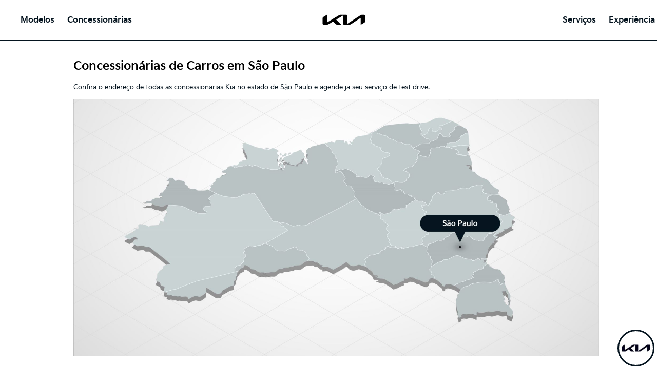

--- FILE ---
content_type: text/html; charset=utf-8
request_url: https://www.kia.com.br/concessionarias/sao-paulo
body_size: 52009
content:
<!DOCTYPE html>
<html>
<head><script>(function(w,i,g){w[g]=w[g]||[];if(typeof w[g].push=='function')w[g].push(i)})
(window,'GTM-MBWRN8','google_tags_first_party');</script><script>(function(w,d,s,l){w[l]=w[l]||[];(function(){w[l].push(arguments);})('set', 'developer_id.dY2E1Nz', true);
		var f=d.getElementsByTagName(s)[0],
		j=d.createElement(s);j.async=true;j.src='/ug4c/';
		f.parentNode.insertBefore(j,f);
		})(window,document,'script','dataLayer');</script>

    <meta charset="utf-8" />
    <meta name="viewport" content="width=device-width, initial-scale=1.0, maximum-scale=1.0, user-scalable=0" />
    <meta http-equiv="content-type" content="text/html; charset=UTF-8" />
    <meta http-equiv="content-language" content="pt-br" />
    <meta http-equiv="X-UA-Compatible" content="IE=edge" />

    <meta property="og:url" content="/concessionarias/sao-paulo" />
    <meta property="og:image" /> 
    <meta property="og:site_name" content="Kia Brasil" />

    <meta name="google-site-verification" content="KtzBhLXZqlOVFuN4L--WHXBqGDqqyZLNh7HEP_bYjmw">


        <meta name="title" content="Concessionaria estado - Kia Brasil" />
        <title>Concessionaria estado - Kia Brasil</title>
        <meta property="og:title" content="Concessionaria estado" />
    <meta name="description" content="Concessionaria estado" />

    <!-- Favicon multi-resolução -->
    <link rel="icon" href="/favicon.ico" sizes="any">
    <!-- PNGs -->
    <link rel="icon" type="image/png" sizes="16x16" href="/favicon-16x16.png">
    <link rel="icon" type="image/png" sizes="32x32" href="/favicon-32x32.png">
    <link rel="icon" type="image/png" sizes="48x48" href="/favicon-48x48.png">
    <link rel="icon" type="image/png" sizes="64x64" href="/favicon-64x64.png">
    <link rel="icon" type="image/png" sizes="96x96" href="/favicon-96x96.png">
    <link rel="icon" type="image/png" sizes="128x128" href="/favicon-128x128.png">
    <link rel="icon" type="image/png" sizes="192x192" href="/favicon-192x192.png">
    <link rel="icon" type="image/png" sizes="256x256" href="/favicon-256x256.png">
    <link rel="icon" type="image/png" sizes="512x512" href="/favicon-512x512.png">
    <!-- Apple iOS -->
    <link rel="apple-touch-icon" sizes="180x180" href="/favicon-180x180.png">
    <!-- Manifest PWA -->
    <link rel="manifest" href="/site.webmanifest">


    <link href="/lib/bootstrap/dist/css/bootstrap.css" rel="stylesheet" />
    <link href="/bundles/styles?v=x7L70H-XKvKDFokQYuyC4gtz9NRcaEESZ947LTWc1EQ1" rel="stylesheet"/>


                <link href="/css/concessionariasestados.css" rel="stylesheet" />


    

    <script src="/lib/jquery/dist/jquery-3.3.1.js"></script>
    


</head>

<body>
    

    <div id="wrap" class="pip_wrap navbar-normal">
        <div id="header">
            <div class="header_in">
                <a href="#" class="open_gnb burger_menu_mobile_open"><i class="fa fa-bars" aria-hidden="true"></i></a>

                <div class="logo_h1_mobile">
                    <a href="/" class="lg_a">
                        <svg class="lg_img lg_svg_mobile" xmlns="http://www.w3.org/2000/svg" xmlns:xlink="http://www.w3.org/1999/xlink" version="1.1" id="Layer_1" x="0px" y="0px" viewBox="0 0 699.3 256.4" style="enable-background:new 0 0 699.3 256.4;" xml:space="preserve"><g><path class="st0" d="M396.1,180.8c0,1.1,0.3,1.7,1,1.7c0.5,0,0.9-0.2,1.4-0.5L578.9,64.7c3.2-2.1,6.1-3.2,10.4-3.2H629   c6.1,0,10.2,4.1,10.2,10.2v75.7c0,9.1-2,14.4-10.2,19.3l-48.1,28.9c-0.6,0.4-1.2,0.6-1.6,0.6c-0.6,0-1.1-0.4-1.1-2.1v-88.4   c0-1-0.3-1.7-1-1.7c-0.5,0-0.9,0.2-1.4,0.5l-131.9,85.7c-3.7,2.4-6.7,3.1-10.1,3.1h-87.5c-6.1,0-10.2-4.1-10.2-10.2v-109   c0-0.8-0.4-1.5-1-1.5c-0.5,0-0.9,0.2-1.4,0.5l-87,52.3c-0.9,0.5-1.1,1-1.1,1.4s0.1,0.7,0.8,1.3l62.1,62.1c0.8,0.8,1.4,1.5,1.4,2.1   c0,0.7-0.9,1.1-2,1.1h-56.2c-4.4,0-7.8-0.7-10.2-3.1l-37.7-37.7c-0.4-0.4-0.7-0.6-1.1-0.6c-0.3,0-0.8,0.2-1.2,0.4l-63,37.9   c-3.8,2.3-6.4,3-10.2,3h-58c-6.1,0-10.2-4.1-10.2-10.2v-74.3c0-9.2,2-14.4,10.2-19.3l48.4-29.1c0.5-0.3,0.9-0.4,1.3-0.4   c0.7,0,1.1,0.8,1.1,2.4v99.4c0,1,0.3,1.5,1,1.5c0.4,0,0.9-0.3,1.4-0.6L287,64.4c3.9-2.3,6.3-3,10.8-3h88c6.1,0,10.2,4.1,10.2,10.2   L396.1,180.8L396.1,180.8z" /></g></svg>
                    </a>
                </div>

                <div class="gnb_area">
                    <ul class="gnb_nav">
                        <li class="dth1_l">
                            <a href="#" class="dth1_a">Modelos</a>

                            <div class="dth2_u dth_pip">
                                <div class="car_tab">
                                    <a href="#" class="sort_a sort_on"><span class="cmm_tspr spr_sort">Todos</span></a>
                                        <a style="display: none; visibility: hidden;" href="#" class="sort_a"><span class="cmm_tspr spr_sort">Sed&#227;s e Hatchs</span></a>

                                        <a href="#" class="sort_a"><span class="cmm_tspr spr_sort">SUVs e CUVs</span></a>

                                        <a href="#" class="sort_a"><span class="cmm_tspr spr_sort">Comerciais Leves</span></a>


                                </div>

                                <div class="car_grid on">
                                    <strong class="hidden">Todos</strong>
                                    <ul class="grid_u">

                                            <li class="grid_l">

                                                <a href="/sorento" class="grid_box">
                                                    <span class="g_img">
                                                        <img src="/media/kia-sorento-diesel-miniatura-v3/1" srcset="/media/kia-sorento-diesel-miniatura-v3/1 1x, /media/kia-sorento-diesel-miniatura-v3/2 2x, /media/kia-sorento-diesel-miniatura-v3/3 3x,
                                                             /media/kia-sorento-diesel-miniatura-v3/4 4x" alt="Sorento">
                                                    </span>
                                                    <strong class="g_name">Sorento</strong>
                                                </a>

                                            </li>
                                            <li class="grid_l">

                                                <a href="/ev9" class="grid_box">
                                                    <span class="g_img">
                                                        <img src="/media/kia-site-EV9-eletrico-miniatura/1" srcset="/media/kia-site-EV9-eletrico-miniatura/1 1x, /media/kia-site-EV9-eletrico-miniatura/2 2x, /media/kia-site-EV9-eletrico-miniatura/3 3x,
                                                             /media/kia-site-EV9-eletrico-miniatura/4 4x" alt="EV9">
                                                    </span>
                                                    <strong class="g_name">EV9</strong>
                                                </a>

                                            </li>
                                            <li class="grid_l">

                                                <a href="/ev5" class="grid_box">
                                                    <span class="g_img">
                                                        <img src="/media/kia-site-EV5-eletrico-miniatura/1" srcset="/media/kia-site-EV5-eletrico-miniatura/1 1x, /media/kia-site-EV5-eletrico-miniatura/2 2x, /media/kia-site-EV5-eletrico-miniatura/3 3x,
                                                             /media/kia-site-EV5-eletrico-miniatura/4 4x" alt="EV5">
                                                    </span>
                                                    <strong class="g_name">EV5</strong>
                                                </a>

                                            </li>
                                            <li class="grid_l">

                                                <a href="/stonic" class="grid_box">
                                                    <span class="g_img">
                                                        <img src="/media/kia-stonic-miniatura-marca-nova-final-2/1" srcset="/media/kia-stonic-miniatura-marca-nova-final-2/1 1x, /media/kia-stonic-miniatura-marca-nova-final-2/2 2x, /media/kia-stonic-miniatura-marca-nova-final-2/3 3x,
                                                             /media/kia-stonic-miniatura-marca-nova-final-2/4 4x" alt="Stonic MHEV">
                                                    </span>
                                                    <strong class="g_name">Stonic MHEV</strong>
                                                </a>

                                            </li>
                                            <li class="grid_l">

                                                <a href="/niro" class="grid_box">
                                                    <span class="g_img">
                                                        <img src="/media/kia-niro-hibrido-miniatura-novo-v2/1" srcset="/media/kia-niro-hibrido-miniatura-novo-v2/1 1x, /media/kia-niro-hibrido-miniatura-novo-v2/2 2x, /media/kia-niro-hibrido-miniatura-novo-v2/3 3x,
                                                             /media/kia-niro-hibrido-miniatura-novo-v2/4 4x" alt="Niro HEV">
                                                    </span>
                                                    <strong class="g_name">Niro HEV</strong>
                                                </a>

                                            </li>
                                            <li class="grid_l">

                                                <a href="/sportage" class="grid_box">
                                                    <span class="g_img">
                                                        <img src="/media/kia-sportage-hibrido-facelift-miniatura-v2/1" srcset="/media/kia-sportage-hibrido-facelift-miniatura-v2/1 1x, /media/kia-sportage-hibrido-facelift-miniatura-v2/2 2x, /media/kia-sportage-hibrido-facelift-miniatura-v2/3 3x,
                                                             /media/kia-sportage-hibrido-facelift-miniatura-v2/4 4x" alt="Sportage MHEV">
                                                    </span>
                                                    <strong class="g_name">Sportage MHEV</strong>
                                                </a>

                                            </li>
                                            <li class="grid_l">

                                                <a href="/carnival" class="grid_box">
                                                    <span class="g_img">
                                                        <img src="/media/kia-carnival-miniatura-versao-2425/1" srcset="/media/kia-carnival-miniatura-versao-2425/1 1x, /media/kia-carnival-miniatura-versao-2425/2 2x, /media/kia-carnival-miniatura-versao-2425/3 3x,
                                                             /media/kia-carnival-miniatura-versao-2425/4 4x" alt="Carnival">
                                                    </span>
                                                    <strong class="g_name">Carnival</strong>
                                                </a>

                                            </li>
                                            <li class="grid_l">

                                                <a href="/bongo" class="grid_box">
                                                    <span class="g_img">
                                                        <img src="/media/kia-bongo-4x4-mini-menu-v2/1" srcset="/media/kia-bongo-4x4-mini-menu-v2/1 1x, /media/kia-bongo-4x4-mini-menu-v2/2 2x, /media/kia-bongo-4x4-mini-menu-v2/3 3x,
                                                             /media/kia-bongo-4x4-mini-menu-v2/4 4x" alt="Bongo">
                                                    </span>
                                                    <strong class="g_name">Bongo</strong>
                                                </a>

                                            </li>
                                    </ul>
                                </div>


                                <div class="car_grid">
                                    <strong class="hidden">Sed&#227;s e Hatchs</strong>
                                    <ul class="grid_u">
                                    </ul>
                                </div>

                                <div class="car_grid">
                                    <strong class="hidden">SUVs e CUVs</strong>
                                    <ul class="grid_u">
                                            <li class="grid_l">
                                                <a href="/sorento" class="grid_box">
                                                    <span class="g_img">
                                                        <img src="/media/kia-sorento-diesel-miniatura-v3/1" srcset="/media/kia-sorento-diesel-miniatura-v3/1 1x, /media/kia-sorento-diesel-miniatura-v3/2 2x, /media/kia-sorento-diesel-miniatura-v3/3 3x,
                                                             /media/kia-sorento-diesel-miniatura-v3/4 4x" alt="Sorento">
                                                    </span>
                                                    <strong class="g_name">Sorento</strong>
                                                </a>
                                            </li>
                                            <li class="grid_l">
                                                <a href="/ev9" class="grid_box">
                                                    <span class="g_img">
                                                        <img src="/media/kia-site-EV9-eletrico-miniatura/1" srcset="/media/kia-site-EV9-eletrico-miniatura/1 1x, /media/kia-site-EV9-eletrico-miniatura/2 2x, /media/kia-site-EV9-eletrico-miniatura/3 3x,
                                                             /media/kia-site-EV9-eletrico-miniatura/4 4x" alt="EV9">
                                                    </span>
                                                    <strong class="g_name">EV9</strong>
                                                </a>
                                            </li>
                                            <li class="grid_l">
                                                <a href="/ev5" class="grid_box">
                                                    <span class="g_img">
                                                        <img src="/media/kia-site-EV5-eletrico-miniatura/1" srcset="/media/kia-site-EV5-eletrico-miniatura/1 1x, /media/kia-site-EV5-eletrico-miniatura/2 2x, /media/kia-site-EV5-eletrico-miniatura/3 3x,
                                                             /media/kia-site-EV5-eletrico-miniatura/4 4x" alt="EV5">
                                                    </span>
                                                    <strong class="g_name">EV5</strong>
                                                </a>
                                            </li>
                                            <li class="grid_l">
                                                <a href="/stonic" class="grid_box">
                                                    <span class="g_img">
                                                        <img src="/media/kia-stonic-miniatura-marca-nova-final-2/1" srcset="/media/kia-stonic-miniatura-marca-nova-final-2/1 1x, /media/kia-stonic-miniatura-marca-nova-final-2/2 2x, /media/kia-stonic-miniatura-marca-nova-final-2/3 3x,
                                                             /media/kia-stonic-miniatura-marca-nova-final-2/4 4x" alt="Stonic MHEV">
                                                    </span>
                                                    <strong class="g_name">Stonic MHEV</strong>
                                                </a>
                                            </li>
                                            <li class="grid_l">
                                                <a href="/niro" class="grid_box">
                                                    <span class="g_img">
                                                        <img src="/media/kia-niro-hibrido-miniatura-novo-v2/1" srcset="/media/kia-niro-hibrido-miniatura-novo-v2/1 1x, /media/kia-niro-hibrido-miniatura-novo-v2/2 2x, /media/kia-niro-hibrido-miniatura-novo-v2/3 3x,
                                                             /media/kia-niro-hibrido-miniatura-novo-v2/4 4x" alt="Niro HEV">
                                                    </span>
                                                    <strong class="g_name">Niro HEV</strong>
                                                </a>
                                            </li>
                                            <li class="grid_l">
                                                <a href="/sportage" class="grid_box">
                                                    <span class="g_img">
                                                        <img src="/media/kia-sportage-hibrido-facelift-miniatura-v2/1" srcset="/media/kia-sportage-hibrido-facelift-miniatura-v2/1 1x, /media/kia-sportage-hibrido-facelift-miniatura-v2/2 2x, /media/kia-sportage-hibrido-facelift-miniatura-v2/3 3x,
                                                             /media/kia-sportage-hibrido-facelift-miniatura-v2/4 4x" alt="Sportage MHEV">
                                                    </span>
                                                    <strong class="g_name">Sportage MHEV</strong>
                                                </a>
                                            </li>
                                            <li class="grid_l">
                                                <a href="/carnival" class="grid_box">
                                                    <span class="g_img">
                                                        <img src="/media/kia-carnival-miniatura-versao-2425/1" srcset="/media/kia-carnival-miniatura-versao-2425/1 1x, /media/kia-carnival-miniatura-versao-2425/2 2x, /media/kia-carnival-miniatura-versao-2425/3 3x,
                                                             /media/kia-carnival-miniatura-versao-2425/4 4x" alt="Carnival">
                                                    </span>
                                                    <strong class="g_name">Carnival</strong>
                                                </a>
                                            </li>
                                    </ul>
                                </div>

                                <div class="car_grid">
                                    <strong class="hidden">Comerciais Leves</strong>
                                    <ul class="grid_u">
                                            <li class="grid_l">
                                                <a href="/bongo" class="grid_box">
                                                    <span class="g_img">
                                                        <img src="/media/kia-bongo-4x4-mini-menu-v2/1" srcset="/media/kia-bongo-4x4-mini-menu-v2/1 1x, /media/kia-bongo-4x4-mini-menu-v2/2 2x, /media/kia-bongo-4x4-mini-menu-v2/3 3x,
                                                             /media/kia-bongo-4x4-mini-menu-v2/4 4x" alt="Bongo">
                                                    </span>
                                                    <strong class="g_name">Bongo</strong>
                                                </a>
                                            </li>
                                    </ul>
                                </div>
                            </div>
                        </li>

                        <li class="dth1_l">
                            <a href="/concessionarias" class="dth1_a">Concession&#225;rias</a>
                        </li>
                    </ul>

                    <div class="logo_h1" id="logo_h1_desk">
                        <a href="/" class="lg_a">
                            <svg class="lg_img lg_svg_desk" xmlns="http://www.w3.org/2000/svg" xmlns:xlink="http://www.w3.org/1999/xlink" version="1.1" id="Layer_1" x="0px" y="0px" viewBox="0 0 699.3 256.4" style="enable-background:new 0 0 699.3 256.4;" xml:space="preserve"><g><path class="st0" d="M396.1,180.8c0,1.1,0.3,1.7,1,1.7c0.5,0,0.9-0.2,1.4-0.5L578.9,64.7c3.2-2.1,6.1-3.2,10.4-3.2H629   c6.1,0,10.2,4.1,10.2,10.2v75.7c0,9.1-2,14.4-10.2,19.3l-48.1,28.9c-0.6,0.4-1.2,0.6-1.6,0.6c-0.6,0-1.1-0.4-1.1-2.1v-88.4   c0-1-0.3-1.7-1-1.7c-0.5,0-0.9,0.2-1.4,0.5l-131.9,85.7c-3.7,2.4-6.7,3.1-10.1,3.1h-87.5c-6.1,0-10.2-4.1-10.2-10.2v-109   c0-0.8-0.4-1.5-1-1.5c-0.5,0-0.9,0.2-1.4,0.5l-87,52.3c-0.9,0.5-1.1,1-1.1,1.4s0.1,0.7,0.8,1.3l62.1,62.1c0.8,0.8,1.4,1.5,1.4,2.1   c0,0.7-0.9,1.1-2,1.1h-56.2c-4.4,0-7.8-0.7-10.2-3.1l-37.7-37.7c-0.4-0.4-0.7-0.6-1.1-0.6c-0.3,0-0.8,0.2-1.2,0.4l-63,37.9   c-3.8,2.3-6.4,3-10.2,3h-58c-6.1,0-10.2-4.1-10.2-10.2v-74.3c0-9.2,2-14.4,10.2-19.3l48.4-29.1c0.5-0.3,0.9-0.4,1.3-0.4   c0.7,0,1.1,0.8,1.1,2.4v99.4c0,1,0.3,1.5,1,1.5c0.4,0,0.9-0.3,1.4-0.6L287,64.4c3.9-2.3,6.3-3,10.8-3h88c6.1,0,10.2,4.1,10.2,10.2   L396.1,180.8L396.1,180.8z" /></g></svg>
                        </a>
                    </div>

                    <ul class="gnb_nav gnb_side" id="gnb_side">
                        <li class="dth1_l drop_menu">
                            <a href="#" class="dth1_a">Servi&#231;os</a>
                            <ul class="dth2_u depth2 inside">
                                <li class="dth2_l depth2_1">
                                    <a href="/kiaservice" class="depth2_a">Kia Service</a>
                                </li>
                                <li class="dth2_l depth2_1">
                                    <a href="/revisoes" class="depth2_a">Revis&#245;es</a>
                                </li>
                                <li class="dth2_l depth2_1">
                                    <a href="/garantia" class="depth2_a">Garantia</a>
                                </li>
                                <li class="dth2_l depth2_1">
                                    <a href="/faleconosco" class="depth2_a">Fale Conosco</a>
                                </li>
                                <li class="dth2_l depth2_1">
                                    <a href="/manual-do-proprietario" class="depth2_a">Manuais</a>
                                </li>
                                <li class="dth2_l depth2_1">
                                    <a href="/etiquetagemveicular" class="depth2_a">Etiquetagem Veicular</a>
                                </li>
                                <li class="dth2_l depth2_1">
                                    <a href="/recalls" class="depth2_a">Recalls</a>
                                </li>
                                
                                <li class="dth2_l depth2_1">
                                    <a href="/pecas-genuinas-reposicao" class="depth2_a">Peças de Reposição</a>
                                </li>
                                <li class="dth2_l depth2_1">
                                    <a href="/acessorios" class="depth2_a">Acessórios</a>
                                </li>
                            </ul>
                        </li>

                        <li class="dth1_l drop_menu">
                            <a href="#" class="dth1_a btn_menu">Experi&#234;ncia Kia</a>
                            <ul class="dth2_u depth2 experience">
                                <li class="dth2_l depth2_1">
                                    <a href="/nossomovimento" class="depth2_a">Nosso Movimento</a>
                                </li>

                                <li class="depth2_1">
                                    <a href="/inovacao" class="depth2_a">Inova&#231;&#227;o</a>
                                </li>
                                <li class="depth2_1">
                                    <a href="/sustentabilidade" class="depth2_a">Sustentabilidade</a>
                                </li>
                                <li class="depth2_1">
                                    <a href="/the-ocean-cleanup" class="depth2_a">The Ocean Cleanup</a>
                                </li>
                                <li class="depth2_1">
                                    <a href="/patrocinios" class="depth2_a">Patroc&#237;nios</a>
                                </li>

                                <li class="depth2_1">
                                    <a href="/kianews" class="depth2_a">Kia News</a>
                                </li>
                                <li class="depth2_1">
                                    <a href="/sobre" class="depth2_a">Sobre a Kia</a>
                                </li>
                                <li class="depth2_1">
                                    <a href="/grupogandini" class="depth2_a">Grupo Gandini</a>
                                </li>
                                <li class="depth2_1">
                                    <a href="/page/tour-virtual" class="depth2_a">Tour Virtual 360</a>
                                </li>


                            </ul>
                        </li>
                    </ul>
                    <div class="hidden">msg_util_menu</div>
                </div>
            </div>
        </div>

        


<div id="container">
    
    

   
            
      




    <div class="alert-kia" style="display:none">
        <div class="alert alert-danger-alt alert-dismissable">
            <button type="button" class="close button-close" data-dismiss="alert" aria-hidden="true">x</button>
            <div class="msgretorno"></div>
        </div>
    </div>

<link href="/css/concessionarias.css" rel="stylesheet" /><script src="/js/concessionariaPorEstado.js"></script>    <div class="header-box-concessionaria">        <div class="row">            <div class="title-cons">                <h3 style="color:#000000;">Concessionárias de Carros em São Paulo</h3>                <p>                    <span style="font-size:10.0pt;line-height:107%;                        font-family:"Segoe UI",sans-serif;mso-fareast-font-family:"Times New Roman";                        mso-ansi-language:PT-BR;mso-fareast-language:PT-BR;mso-bidi-language:AR-SA">                        Confira o endereço de todas as concessionarias Kia no estado de São Paulo e agende ja seu serviço de test drive.                    </span>                </p>                <div class="bgArea">                    <div class="bgInner" style="background-image: url('/media/cons-sao-paulo/1');                     background-image: -webkit-image-set(                     url('/media/cons-sao-paulo/1') 1x,                     url('/media/cons-sao-paulo/2') 2x,                     url('/media/cons-sao-paulo/3') 3x,                     url('/media/cons-sao-paulo/4') 4x);                     background-size: cover; background-position: center center;"></div>                </div>                                    <h3 style="color:#000000;">Concessionárias Kia São Paulo - Capital </h3>                                            </div>        </div>    </div>    <div id="listaConcessionarias" class="title-cons" hidden="hidden">                    <ul id="todasCap" class="capitalBox">                                        <li class="infocontent" data-nome="STERN JAGUARÉ" data-cep="05348030" data-cidade="São Paulo" data-endereco="Rua Onófrio Milano, 539" data-longitude="-46.739962" data-latitude="-23.545756" data-showroom="False"                            data-assistenciatecnica="True" data-servicoexpress="True" data-pecasgenuinas="True" data-precofechado="True"                            data-transportealternativo="True" data-hometohome="True" data-homeservice="False" data-indicekdep="False" data-concessionariaplatium="False"                            data-ecodealer="False" data-url="stern-sao-paulo-jaguare" data-logradouro="Rua">                            <div class="estado-concessionaria">                                <a href="#" class="leftbarpin" id="leftbarpin" onclick="showDealership(this)">                                    <img id="myImage" class="image-cons-2" src="../images/pin_concessionaria_preto2.png" alt="Meu Local" />                                </a>                                <input class="lat" value="-23.545756" type="hidden" />                                <input class="lng" value="-46.739962" type="hidden" />                                <div class="leftbardetalhes">                                    <a class="leftbarnome" href="/concessionarias/stern-sao-paulo-jaguare">                                        STERN JAGUARÉ                                    </a>                                    <div class="leftbardados">                                        Rua                                        Onófrio Milano, 539 -                                        Jaguaré                                        <br />                                        São Paulo, São Paulo                                        <br />                                        CEP: <b>05348030</b>                                        <br />                                        Telefone: <b>(11) 3714-4224 / (11) 99021-6377 / (11) 94001-3557</b>                                        <a href="/concessionarias/stern-sao-paulo-jaguare" id="url" class="btnMedium btnType1 btn-cons-2">                                            <span class="btnIcon arrow_r">Saiba Mais</span>                                        </a>                                    </div>                                </div>                            </div>                        </li>                                            <li class="infocontent" data-nome="SAVOL" data-cep="04262000" data-cidade="São Paulo" data-endereco="Rua Nazaré, 444" data-longitude="-46.610847" data-latitude="-23.587645" data-showroom="True"                            data-assistenciatecnica="True" data-servicoexpress="False" data-pecasgenuinas="True" data-precofechado="True"                            data-transportealternativo="False" data-hometohome="False" data-homeservice="False" data-indicekdep="False" data-concessionariaplatium="False"                            data-ecodealer="False" data-url="savol-sao-paulo" data-logradouro="Rua">                            <div class="estado-concessionaria">                                <a href="#" class="leftbarpin" id="leftbarpin" onclick="showDealership(this)">                                    <img id="myImage" class="image-cons-2" src="../images/pin_concessionaria_preto2.png" alt="Meu Local" />                                </a>                                <input class="lat" value="-23.587645" type="hidden" />                                <input class="lng" value="-46.610847" type="hidden" />                                <div class="leftbardetalhes">                                    <a class="leftbarnome" href="/concessionarias/savol-sao-paulo">                                        SAVOL                                    </a>                                    <div class="leftbardados">                                        Rua                                        Nazaré, 444 -                                        Ipiranga                                        <br />                                        São Paulo, São Paulo                                        <br />                                        CEP: <b>04262000</b>                                        <br />                                        Telefone: <b>(11) 4331-1000</b>                                        <a href="/concessionarias/savol-sao-paulo" id="url" class="btnMedium btnType1 btn-cons-2">                                            <span class="btnIcon arrow_r">Saiba Mais</span>                                        </a>                                    </div>                                </div>                            </div>                        </li>                                            <li class="infocontent" data-nome="VIGORITO" data-cep="03527908" data-cidade="São Paulo" data-endereco="Rua Avenida Aricanduva, 5.555" data-longitude="-46.5065593" data-latitude="-23.5652837" data-showroom="True"                            data-assistenciatecnica="True" data-servicoexpress="True" data-pecasgenuinas="True" data-precofechado="True"                            data-transportealternativo="True" data-hometohome="True" data-homeservice="True" data-indicekdep="False" data-concessionariaplatium="False"                            data-ecodealer="False" data-url="vig-sao-paulo-jardim-santa-terezinha" data-logradouro="Rua">                            <div class="estado-concessionaria">                                <a href="#" class="leftbarpin" id="leftbarpin" onclick="showDealership(this)">                                    <img id="myImage" class="image-cons-2" src="../images/pin_concessionaria_preto2.png" alt="Meu Local" />                                </a>                                <input class="lat" value="-23.5652837" type="hidden" />                                <input class="lng" value="-46.5065593" type="hidden" />                                <div class="leftbardetalhes">                                    <a class="leftbarnome" href="/concessionarias/vig-sao-paulo-jardim-santa-terezinha">                                        VIGORITO                                    </a>                                    <div class="leftbardados">                                        Rua                                        Avenida Aricanduva, 5.555 -                                        Vila Matilde                                        <br />                                        São Paulo, São Paulo                                        <br />                                        CEP: <b>03527908</b>                                        <br />                                        Telefone: <b>(11) 2421-9500</b>                                        <a href="/concessionarias/vig-sao-paulo-jardim-santa-terezinha" id="url" class="btnMedium btnType1 btn-cons-2">                                            <span class="btnIcon arrow_r">Saiba Mais</span>                                        </a>                                    </div>                                </div>                            </div>                        </li>                                            <li class="infocontent" data-nome="AKTA MOTORS" data-cep="05314000" data-cidade="São Paulo" data-endereco="Rua Doutor Gastão Vidigal, 1.082" data-longitude="-46.7399887" data-latitude="-23.5281342" data-showroom="True"                            data-assistenciatecnica="True" data-servicoexpress="True" data-pecasgenuinas="True" data-precofechado="True"                            data-transportealternativo="True" data-hometohome="True" data-homeservice="False" data-indicekdep="True" data-concessionariaplatium="False"                            data-ecodealer="False" data-url="akta-sao-paulo" data-logradouro="Rua">                            <div class="estado-concessionaria">                                <a href="#" class="leftbarpin" id="leftbarpin" onclick="showDealership(this)">                                    <img id="myImage" class="image-cons-2" src="../images/pin_concessionaria_preto2.png" alt="Meu Local" />                                </a>                                <input class="lat" value="-23.5281342" type="hidden" />                                <input class="lng" value="-46.7399887" type="hidden" />                                <div class="leftbardetalhes">                                    <a class="leftbarnome" href="/concessionarias/akta-sao-paulo">                                        AKTA MOTORS                                    </a>                                    <div class="leftbardados">                                        Rua                                        Doutor Gastão Vidigal, 1.082 -                                        Vila Leopoldina                                        <br />                                        São Paulo, São Paulo                                        <br />                                        CEP: <b>05314000</b>                                        <br />                                        Telefone: <b></b>                                        <a href="/concessionarias/akta-sao-paulo" id="url" class="btnMedium btnType1 btn-cons-2">                                            <span class="btnIcon arrow_r">Saiba Mais</span>                                        </a>                                    </div>                                </div>                            </div>                        </li>                                            <li class="infocontent" data-nome="STERN" data-cep="01430001" data-cidade="São Paulo" data-endereco="Rua Colômbia, 345" data-longitude="-46.6716228" data-latitude="-23.5689975" data-showroom="True"                            data-assistenciatecnica="False" data-servicoexpress="False" data-pecasgenuinas="False" data-precofechado="False"                            data-transportealternativo="False" data-hometohome="False" data-homeservice="False" data-indicekdep="True" data-concessionariaplatium="False"                            data-ecodealer="False" data-url="stern-sao-paulo-jardim-america" data-logradouro="Rua">                            <div class="estado-concessionaria">                                <a href="#" class="leftbarpin" id="leftbarpin" onclick="showDealership(this)">                                    <img id="myImage" class="image-cons-2" src="../images/pin_concessionaria_preto2.png" alt="Meu Local" />                                </a>                                <input class="lat" value="-23.5689975" type="hidden" />                                <input class="lng" value="-46.6716228" type="hidden" />                                <div class="leftbardetalhes">                                    <a class="leftbarnome" href="/concessionarias/stern-sao-paulo-jardim-america">                                        STERN                                    </a>                                    <div class="leftbardados">                                        Rua                                        Colômbia, 345 -                                        Jardim América                                        <br />                                        São Paulo, São Paulo                                        <br />                                        CEP: <b>01430001</b>                                        <br />                                        Telefone: <b>(11) 3082-1000</b>                                        <a href="/concessionarias/stern-sao-paulo-jardim-america" id="url" class="btnMedium btnType1 btn-cons-2">                                            <span class="btnIcon arrow_r">Saiba Mais</span>                                        </a>                                    </div>                                </div>                            </div>                        </li>                                            <li class="infocontent" data-nome="SINAL" data-cep="04696010" data-cidade="São Paulo" data-endereco="Rua Octalles Marcondes Ferreira, 127" data-longitude="-46.699666" data-latitude="-23.675943" data-showroom="True"                            data-assistenciatecnica="True" data-servicoexpress="True" data-pecasgenuinas="True" data-precofechado="True"                            data-transportealternativo="False" data-hometohome="False" data-homeservice="False" data-indicekdep="False" data-concessionariaplatium="False"                            data-ecodealer="True" data-url="sinal-sao-paulo" data-logradouro="Rua">                            <div class="estado-concessionaria">                                <a href="#" class="leftbarpin" id="leftbarpin" onclick="showDealership(this)">                                    <img id="myImage" class="image-cons-2" src="../images/pin_concessionaria_preto2.png" alt="Meu Local" />                                </a>                                <input class="lat" value="-23.675943" type="hidden" />                                <input class="lng" value="-46.699666" type="hidden" />                                <div class="leftbardetalhes">                                    <a class="leftbarnome" href="/concessionarias/sinal-sao-paulo">                                        SINAL                                    </a>                                    <div class="leftbardados">                                        Rua                                        Octalles Marcondes Ferreira, 127 -                                        Jurubatuba                                        <br />                                        São Paulo, São Paulo                                        <br />                                        CEP: <b>04696010</b>                                        <br />                                        Telefone: <b>(11) 2395-5999</b>                                        <a href="/concessionarias/sinal-sao-paulo" id="url" class="btnMedium btnType1 btn-cons-2">                                            <span class="btnIcon arrow_r">Saiba Mais</span>                                        </a>                                    </div>                                </div>                            </div>                        </li>                                </ul>                            <h3 style="color:#000000;" class="h3-inter">Concessionárias Kia São Paulo - Interior </h3>            <ul id="todasInter" class="interiorBox">                                        <li class="infocontent" data-nome="Viamar" data-cep="09751000" data-cidade="São Bernardo do Campo" data-endereco="Avenida Pereira Barreto, 1380" data-longitude="-46.547196" data-latitude="-23.686879" data-showroom="True"                            data-assistenciatecnica="True" data-servicoexpress="False" data-pecasgenuinas="False" data-precofechado="False"                            data-transportealternativo="False" data-hometohome="False" data-homeservice="False" data-indicekdep="False" data-concessionariaplatium="False"                            data-ecodealer="False" data-url="viamar-sao-bernardo" data-logradouro="Avenida">                            <div class="estado-concessionaria">                                <a href="#" class="leftbarpin" id="leftbarpin" onclick="showDealership(this)">                                    <img id="myImage" class="image-cons-2" src="../images/pin_concessionaria_preto2.png" alt="Meu Local" />                                </a>                                <input class="lat" value="-23.686879" type="hidden" />                                <input class="lng" value="-46.547196" type="hidden" />                                <div class="leftbardetalhes">                                    <a class="leftbarnome" href="/concessionarias/viamar-sao-bernardo">                                        Viamar                                    </a>                                    <div class="leftbardados">                                        Avenida                                        Pereira Barreto, 1380 -                                        Baeta Neves                                        <br />                                        São Bernardo do Campo, São Paulo                                        <br />                                        CEP: <b>09751000</b>                                        <br />                                        Telefone: <b>(11) 5178-3000</b>                                        <a href="/concessionarias/viamar-sao-bernardo" id="url" class="btnMedium btnType1 btn-cons-2">                                            <span class="btnIcon arrow_r">Saiba Mais</span>                                        </a>                                    </div>                                </div>                            </div>                        </li>                                            <li class="infocontent" data-nome="GANDINI KIA" data-cep="13309290" data-cidade="Itu" data-endereco="Rua Francisco Ernesto Favero, 662" data-longitude="-47.291042" data-latitude="-23.283997" data-showroom="True"                            data-assistenciatecnica="True" data-servicoexpress="True" data-pecasgenuinas="True" data-precofechado="True"                            data-transportealternativo="True" data-hometohome="True" data-homeservice="False" data-indicekdep="False" data-concessionariaplatium="False"                            data-ecodealer="True" data-url="gandini-itu" data-logradouro="Rua">                            <div class="estado-concessionaria">                                <a href="#" class="leftbarpin" id="leftbarpin" onclick="showDealership(this)">                                    <img id="myImage" class="image-cons-2" src="../images/pin_concessionaria_preto2.png" alt="Meu Local" />                                </a>                                <input class="lat" value="-23.283997" type="hidden" />                                <input class="lng" value="-47.291042" type="hidden" />                                <div class="leftbardetalhes">                                    <a class="leftbarnome" href="/concessionarias/gandini-itu">                                        GANDINI KIA                                    </a>                                    <div class="leftbardados">                                        Rua                                        Francisco Ernesto Favero, 662 -                                        Jardim do Estádio                                        <br />                                        Itu, São Paulo                                        <br />                                        CEP: <b>13309290</b>                                        <br />                                        Telefone: <b>(11) 4024-8001</b>                                        <a href="/concessionarias/gandini-itu" id="url" class="btnMedium btnType1 btn-cons-2">                                            <span class="btnIcon arrow_r">Saiba Mais</span>                                        </a>                                    </div>                                </div>                            </div>                        </li>                                            <li class="infocontent" data-nome="SAVOL" data-cep="016360000" data-cidade="Santo André" data-endereco="Rua Artur de Queirós, 727" data-longitude="-46.519643" data-latitude="-23.662268" data-showroom="True"                            data-assistenciatecnica="True" data-servicoexpress="False" data-pecasgenuinas="True" data-precofechado="True"                            data-transportealternativo="False" data-hometohome="False" data-homeservice="False" data-indicekdep="False" data-concessionariaplatium="False"                            data-ecodealer="False" data-url="savol-santo-andre" data-logradouro="Rua">                            <div class="estado-concessionaria">                                <a href="#" class="leftbarpin" id="leftbarpin" onclick="showDealership(this)">                                    <img id="myImage" class="image-cons-2" src="../images/pin_concessionaria_preto2.png" alt="Meu Local" />                                </a>                                <input class="lat" value="-23.662268" type="hidden" />                                <input class="lng" value="-46.519643" type="hidden" />                                <div class="leftbardetalhes">                                    <a class="leftbarnome" href="/concessionarias/savol-santo-andre">                                        SAVOL                                    </a>                                    <div class="leftbardados">                                        Rua                                        Artur de Queirós, 727 -                                        Casa Branca                                        <br />                                        Santo André, São Paulo                                        <br />                                        CEP: <b>016360000</b>                                        <br />                                        Telefone: <b>(11) 4331-1000</b>                                        <a href="/concessionarias/savol-santo-andre" id="url" class="btnMedium btnType1 btn-cons-2">                                            <span class="btnIcon arrow_r">Saiba Mais</span>                                        </a>                                    </div>                                </div>                            </div>                        </li>                                            <li class="infocontent" data-nome="EGYDIO" data-cep="14800006" data-cidade="Araraquara" data-endereco="Rua Presidente Vargas, 2.581" data-longitude="-48.194949" data-latitude="-21.803509" data-showroom="False"                            data-assistenciatecnica="True" data-servicoexpress="False" data-pecasgenuinas="True" data-precofechado="True"                            data-transportealternativo="True" data-hometohome="True" data-homeservice="True" data-indicekdep="False" data-concessionariaplatium="False"                            data-ecodealer="False" data-url="egydio-araraquara" data-logradouro="Rua">                            <div class="estado-concessionaria">                                <a href="#" class="leftbarpin" id="leftbarpin" onclick="showDealership(this)">                                    <img id="myImage" class="image-cons-2" src="../images/pin_concessionaria_preto2.png" alt="Meu Local" />                                </a>                                <input class="lat" value="-21.803509" type="hidden" />                                <input class="lng" value="-48.194949" type="hidden" />                                <div class="leftbardetalhes">                                    <a class="leftbarnome" href="/concessionarias/egydio-araraquara">                                        EGYDIO                                    </a>                                    <div class="leftbardados">                                        Rua                                        Presidente Vargas, 2.581 -                                        Jardim Quitandinha                                        <br />                                        Araraquara, São Paulo                                        <br />                                        CEP: <b>14800006</b>                                        <br />                                        Telefone: <b>(16) 3305-3555</b>                                        <a href="/concessionarias/egydio-araraquara" id="url" class="btnMedium btnType1 btn-cons-2">                                            <span class="btnIcon arrow_r">Saiba Mais</span>                                        </a>                                    </div>                                </div>                            </div>                        </li>                                            <li class="infocontent" data-nome="BELLSAN" data-cep="15015400" data-cidade="São José do Rio Preto" data-endereco="Rua General Glicério, 4888" data-longitude="-49.394478" data-latitude="-20.822773" data-showroom="True"                            data-assistenciatecnica="True" data-servicoexpress="False" data-pecasgenuinas="True" data-precofechado="True"                            data-transportealternativo="True" data-hometohome="False" data-homeservice="False" data-indicekdep="False" data-concessionariaplatium="False"                            data-ecodealer="False" data-url="bellsan-sao-jose-do-rio-preto" data-logradouro="Rua">                            <div class="estado-concessionaria">                                <a href="#" class="leftbarpin" id="leftbarpin" onclick="showDealership(this)">                                    <img id="myImage" class="image-cons-2" src="../images/pin_concessionaria_preto2.png" alt="Meu Local" />                                </a>                                <input class="lat" value="-20.822773" type="hidden" />                                <input class="lng" value="-49.394478" type="hidden" />                                <div class="leftbardetalhes">                                    <a class="leftbarnome" href="/concessionarias/bellsan-sao-jose-do-rio-preto">                                        BELLSAN                                    </a>                                    <div class="leftbardados">                                        Rua                                        General Glicério, 4888 -                                        Vila Redentora                                        <br />                                        São José do Rio Preto, São Paulo                                        <br />                                        CEP: <b>15015400</b>                                        <br />                                        Telefone: <b>(17) 3214-5454</b>                                        <a href="/concessionarias/bellsan-sao-jose-do-rio-preto" id="url" class="btnMedium btnType1 btn-cons-2">                                            <span class="btnIcon arrow_r">Saiba Mais</span>                                        </a>                                    </div>                                </div>                            </div>                        </li>                                            <li class="infocontent" data-nome="Maggi Auto" data-cep="18030020" data-cidade="Sorocaba" data-endereco="Rua Doutor João Salerno, 55" data-longitude="-47.452772" data-latitude="-23.507699" data-showroom="True"                            data-assistenciatecnica="True" data-servicoexpress="False" data-pecasgenuinas="True" data-precofechado="True"                            data-transportealternativo="True" data-hometohome="True" data-homeservice="True" data-indicekdep="False" data-concessionariaplatium="False"                            data-ecodealer="False" data-url="maggi-auto-sorocaba" data-logradouro="Rua">                            <div class="estado-concessionaria">                                <a href="#" class="leftbarpin" id="leftbarpin" onclick="showDealership(this)">                                    <img id="myImage" class="image-cons-2" src="../images/pin_concessionaria_preto2.png" alt="Meu Local" />                                </a>                                <input class="lat" value="-23.507699" type="hidden" />                                <input class="lng" value="-47.452772" type="hidden" />                                <div class="leftbardetalhes">                                    <a class="leftbarnome" href="/concessionarias/maggi-auto-sorocaba">                                        Maggi Auto                                    </a>                                    <div class="leftbardados">                                        Rua                                        Doutor João Salerno, 55 -                                        Jardim Rosália Alcolea                                        <br />                                        Sorocaba, São Paulo                                        <br />                                        CEP: <b>18030020</b>                                        <br />                                        Telefone: <b>(15) 3332-8500</b>                                        <a href="/concessionarias/maggi-auto-sorocaba" id="url" class="btnMedium btnType1 btn-cons-2">                                            <span class="btnIcon arrow_r">Saiba Mais</span>                                        </a>                                    </div>                                </div>                            </div>                        </li>                                            <li class="infocontent" data-nome="BELLSAN" data-cep="16018000" data-cidade="Araçatuba" data-endereco="Rua Brasília, 2.005" data-longitude="-50.437169" data-latitude="-21.226695" data-showroom="False"                            data-assistenciatecnica="True" data-servicoexpress="False" data-pecasgenuinas="True" data-precofechado="True"                            data-transportealternativo="False" data-hometohome="False" data-homeservice="False" data-indicekdep="False" data-concessionariaplatium="False"                            data-ecodealer="False" data-url="bellsan-aracatuba" data-logradouro="Rua">                            <div class="estado-concessionaria">                                <a href="#" class="leftbarpin" id="leftbarpin" onclick="showDealership(this)">                                    <img id="myImage" class="image-cons-2" src="../images/pin_concessionaria_preto2.png" alt="Meu Local" />                                </a>                                <input class="lat" value="-21.226695" type="hidden" />                                <input class="lng" value="-50.437169" type="hidden" />                                <div class="leftbardetalhes">                                    <a class="leftbarnome" href="/concessionarias/bellsan-aracatuba">                                        BELLSAN                                    </a>                                    <div class="leftbardados">                                        Rua                                        Brasília, 2.005 -                                        Jardim Nova Yorque                                        <br />                                        Araçatuba, São Paulo                                        <br />                                        CEP: <b>16018000</b>                                        <br />                                        Telefone: <b>(18) 3636-4040</b>                                        <a href="/concessionarias/bellsan-aracatuba" id="url" class="btnMedium btnType1 btn-cons-2">                                            <span class="btnIcon arrow_r">Saiba Mais</span>                                        </a>                                    </div>                                </div>                            </div>                        </li>                                            <li class="infocontent" data-nome="VIGORITO" data-cep="07025000" data-cidade="Guarulhos" data-endereco="Rua Guarulhos, 2.281" data-longitude="-46.544553" data-latitude="-23.486714" data-showroom="True"                            data-assistenciatecnica="True" data-servicoexpress="True" data-pecasgenuinas="True" data-precofechado="True"                            data-transportealternativo="True" data-hometohome="True" data-homeservice="True" data-indicekdep="False" data-concessionariaplatium="False"                            data-ecodealer="False" data-url="vig-guarulhos" data-logradouro="Rua">                            <div class="estado-concessionaria">                                <a href="#" class="leftbarpin" id="leftbarpin" onclick="showDealership(this)">                                    <img id="myImage" class="image-cons-2" src="../images/pin_concessionaria_preto2.png" alt="Meu Local" />                                </a>                                <input class="lat" value="-23.486714" type="hidden" />                                <input class="lng" value="-46.544553" type="hidden" />                                <div class="leftbardetalhes">                                    <a class="leftbarnome" href="/concessionarias/vig-guarulhos">                                        VIGORITO                                    </a>                                    <div class="leftbardados">                                        Rua                                        Guarulhos, 2.281 -                                        Vila Augusta                                        <br />                                        Guarulhos, São Paulo                                        <br />                                        CEP: <b>07025000</b>                                        <br />                                        Telefone: <b>(11) 2421-9500</b>                                        <a href="/concessionarias/vig-guarulhos" id="url" class="btnMedium btnType1 btn-cons-2">                                            <span class="btnIcon arrow_r">Saiba Mais</span>                                        </a>                                    </div>                                </div>                            </div>                        </li>                                            <li class="infocontent" data-nome="SINAL" data-cep="06455000" data-cidade="Barueri" data-endereco="Alameda Araguaia, 1752" data-longitude="-46.844846" data-latitude="-23.499312" data-showroom="True"                            data-assistenciatecnica="True" data-servicoexpress="False" data-pecasgenuinas="True" data-precofechado="True"                            data-transportealternativo="False" data-hometohome="False" data-homeservice="False" data-indicekdep="False" data-concessionariaplatium="False"                            data-ecodealer="False" data-url="sinal-alphaville" data-logradouro="Alameda">                            <div class="estado-concessionaria">                                <a href="#" class="leftbarpin" id="leftbarpin" onclick="showDealership(this)">                                    <img id="myImage" class="image-cons-2" src="../images/pin_concessionaria_preto2.png" alt="Meu Local" />                                </a>                                <input class="lat" value="-23.499312" type="hidden" />                                <input class="lng" value="-46.844846" type="hidden" />                                <div class="leftbardetalhes">                                    <a class="leftbarnome" href="/concessionarias/sinal-alphaville">                                        SINAL                                    </a>                                    <div class="leftbardados">                                        Alameda                                        Araguaia, 1752 -                                        Alphaville Industrial                                        <br />                                        Barueri, São Paulo                                        <br />                                        CEP: <b>06455000</b>                                        <br />                                        Telefone: <b>(11) 3509-8300</b>                                        <a href="/concessionarias/sinal-alphaville" id="url" class="btnMedium btnType1 btn-cons-2">                                            <span class="btnIcon arrow_r">Saiba Mais</span>                                        </a>                                    </div>                                </div>                            </div>                        </li>                                            <li class="infocontent" data-nome="GERMÂNICA" data-cep="13036225" data-cidade="Campinas" data-endereco="Avenida das Amoreiras, 705" data-longitude="-47.032425" data-latitude="-22.903423" data-showroom="True"                            data-assistenciatecnica="True" data-servicoexpress="False" data-pecasgenuinas="True" data-precofechado="True"                            data-transportealternativo="False" data-hometohome="True" data-homeservice="False" data-indicekdep="True" data-concessionariaplatium="False"                            data-ecodealer="False" data-url="germanica-campinas" data-logradouro="Avenida">                            <div class="estado-concessionaria">                                <a href="#" class="leftbarpin" id="leftbarpin" onclick="showDealership(this)">                                    <img id="myImage" class="image-cons-2" src="../images/pin_concessionaria_preto2.png" alt="Meu Local" />                                </a>                                <input class="lat" value="-22.903423" type="hidden" />                                <input class="lng" value="-47.032425" type="hidden" />                                <div class="leftbardetalhes">                                    <a class="leftbarnome" href="/concessionarias/germanica-campinas">                                        GERMÂNICA                                    </a>                                    <div class="leftbardados">                                        Avenida                                        das Amoreiras, 705 -                                        Parque Itália                                        <br />                                        Campinas, São Paulo                                        <br />                                        CEP: <b>13036225</b>                                        <br />                                        Telefone: <b>(19) 3112-9300</b>                                        <a href="/concessionarias/germanica-campinas" id="url" class="btnMedium btnType1 btn-cons-2">                                            <span class="btnIcon arrow_r">Saiba Mais</span>                                        </a>                                    </div>                                </div>                            </div>                        </li>                                            <li class="infocontent" data-nome="FABERGE" data-cep="08735200" data-cidade="Mogi das Cruzes" data-endereco="Rua Francisco Ferreira Lopes, 520" data-longitude="-46.213356" data-latitude="-23.533504" data-showroom="True"                            data-assistenciatecnica="True" data-servicoexpress="True" data-pecasgenuinas="True" data-precofechado="True"                            data-transportealternativo="True" data-hometohome="False" data-homeservice="False" data-indicekdep="False" data-concessionariaplatium="False"                            data-ecodealer="False" data-url="faberge-mogi-das-cruzes" data-logradouro="Rua">                            <div class="estado-concessionaria">                                <a href="#" class="leftbarpin" id="leftbarpin" onclick="showDealership(this)">                                    <img id="myImage" class="image-cons-2" src="../images/pin_concessionaria_preto2.png" alt="Meu Local" />                                </a>                                <input class="lat" value="-23.533504" type="hidden" />                                <input class="lng" value="-46.213356" type="hidden" />                                <div class="leftbardetalhes">                                    <a class="leftbarnome" href="/concessionarias/faberge-mogi-das-cruzes">                                        FABERGE                                    </a>                                    <div class="leftbardados">                                        Rua                                        Francisco Ferreira Lopes, 520 -                                        Vila Lavínia                                        <br />                                        Mogi das Cruzes, São Paulo                                        <br />                                        CEP: <b>08735200</b>                                        <br />                                        Telefone: <b>(11) 4240-1200</b>                                        <a href="/concessionarias/faberge-mogi-das-cruzes" id="url" class="btnMedium btnType1 btn-cons-2">                                            <span class="btnIcon arrow_r">Saiba Mais</span>                                        </a>                                    </div>                                </div>                            </div>                        </li>                                            <li class="infocontent" data-nome="AKTA MOTORS" data-cep="11013200" data-cidade="Santos" data-endereco="Rua São Francisco, 100" data-longitude="-46.330136" data-latitude="-23.936748" data-showroom="True"                            data-assistenciatecnica="True" data-servicoexpress="True" data-pecasgenuinas="True" data-precofechado="True"                            data-transportealternativo="True" data-hometohome="True" data-homeservice="False" data-indicekdep="True" data-concessionariaplatium="False"                            data-ecodealer="False" data-url="akta-santos" data-logradouro="Rua">                            <div class="estado-concessionaria">                                <a href="#" class="leftbarpin" id="leftbarpin" onclick="showDealership(this)">                                    <img id="myImage" class="image-cons-2" src="../images/pin_concessionaria_preto2.png" alt="Meu Local" />                                </a>                                <input class="lat" value="-23.936748" type="hidden" />                                <input class="lng" value="-46.330136" type="hidden" />                                <div class="leftbardetalhes">                                    <a class="leftbarnome" href="/concessionarias/akta-santos">                                        AKTA MOTORS                                    </a>                                    <div class="leftbardados">                                        Rua                                        São Francisco, 100 -                                        Centro                                        <br />                                        Santos, São Paulo                                        <br />                                        CEP: <b>11013200</b>                                        <br />                                        Telefone: <b>(13) 3223-1353</b>                                        <a href="/concessionarias/akta-santos" id="url" class="btnMedium btnType1 btn-cons-2">                                            <span class="btnIcon arrow_r">Saiba Mais</span>                                        </a>                                    </div>                                </div>                            </div>                        </li>                                            <li class="infocontent" data-nome="Econorte" data-cep="12242010" data-cidade="São José dos Campos" data-endereco="Rua Deputado Benedito Matarazzo, 6711" data-longitude="-45.898057" data-latitude="-23.216742" data-showroom="True"                            data-assistenciatecnica="True" data-servicoexpress="False" data-pecasgenuinas="True" data-precofechado="True"                            data-transportealternativo="True" data-hometohome="False" data-homeservice="False" data-indicekdep="False" data-concessionariaplatium="False"                            data-ecodealer="False" data-url="econorte-sao-jose-dos-campos" data-logradouro="Rua">                            <div class="estado-concessionaria">                                <a href="#" class="leftbarpin" id="leftbarpin" onclick="showDealership(this)">                                    <img id="myImage" class="image-cons-2" src="../images/pin_concessionaria_preto2.png" alt="Meu Local" />                                </a>                                <input class="lat" value="-23.216742" type="hidden" />                                <input class="lng" value="-45.898057" type="hidden" />                                <div class="leftbardetalhes">                                    <a class="leftbarnome" href="/concessionarias/econorte-sao-jose-dos-campos">                                        Econorte                                    </a>                                    <div class="leftbardados">                                        Rua                                        Deputado Benedito Matarazzo, 6711 -                                        Jardim das Colinas                                        <br />                                        São José dos Campos, São Paulo                                        <br />                                        CEP: <b>12242010</b>                                        <br />                                        Telefone: <b>(12) 3199-2929</b>                                        <a href="/concessionarias/econorte-sao-jose-dos-campos" id="url" class="btnMedium btnType1 btn-cons-2">                                            <span class="btnIcon arrow_r">Saiba Mais</span>                                        </a>                                    </div>                                </div>                            </div>                        </li>                                            <li class="infocontent" data-nome="ECONORTE" data-cep="11672150" data-cidade="Caraguatatuba" data-endereco="Rua Rua Ministro Dilson Funaro, 237" data-longitude="-45.4314" data-latitude="-23.6460" data-showroom="True"                            data-assistenciatecnica="True" data-servicoexpress="True" data-pecasgenuinas="True" data-precofechado="True"                            data-transportealternativo="False" data-hometohome="False" data-homeservice="False" data-indicekdep="False" data-concessionariaplatium="False"                            data-ecodealer="False" data-url="econorte-caraguatatuba" data-logradouro="Rua">                            <div class="estado-concessionaria">                                <a href="#" class="leftbarpin" id="leftbarpin" onclick="showDealership(this)">                                    <img id="myImage" class="image-cons-2" src="../images/pin_concessionaria_preto2.png" alt="Meu Local" />                                </a>                                <input class="lat" value="-23.6460" type="hidden" />                                <input class="lng" value="-45.4314" type="hidden" />                                <div class="leftbardetalhes">                                    <a class="leftbarnome" href="/concessionarias/econorte-caraguatatuba">                                        ECONORTE                                    </a>                                    <div class="leftbardados">                                        Rua                                        Rua Ministro Dilson Funaro, 237 -                                        Pontal de Santa Marina                                        <br />                                        Caraguatatuba, São Paulo                                        <br />                                        CEP: <b>11672150</b>                                        <br />                                        Telefone: <b>(12) 3199-2929</b>                                        <a href="/concessionarias/econorte-caraguatatuba" id="url" class="btnMedium btnType1 btn-cons-2">                                            <span class="btnIcon arrow_r">Saiba Mais</span>                                        </a>                                    </div>                                </div>                            </div>                        </li>                                            <li class="infocontent" data-nome="Aliança" data-cep="14026610" data-cidade="Ribeirão Preto" data-endereco="Avenida Braz Olaia Acosta, " data-longitude="-47.825581" data-latitude="-21.217031" data-showroom="True"                            data-assistenciatecnica="True" data-servicoexpress="True" data-pecasgenuinas="True" data-precofechado="True"                            data-transportealternativo="False" data-hometohome="False" data-homeservice="False" data-indicekdep="True" data-concessionariaplatium="False"                            data-ecodealer="False" data-url="alianca-ribeirao-preto" data-logradouro="Avenida">                            <div class="estado-concessionaria">                                <a href="#" class="leftbarpin" id="leftbarpin" onclick="showDealership(this)">                                    <img id="myImage" class="image-cons-2" src="../images/pin_concessionaria_preto2.png" alt="Meu Local" />                                </a>                                <input class="lat" value="-21.217031" type="hidden" />                                <input class="lng" value="-47.825581" type="hidden" />                                <div class="leftbardetalhes">                                    <a class="leftbarnome" href="/concessionarias/alianca-ribeirao-preto">                                        Aliança                                    </a>                                    <div class="leftbardados">                                        Avenida                                        Braz Olaia Acosta,  -                                        Nova Aliança                                        <br />                                        Ribeirão Preto, São Paulo                                        <br />                                        CEP: <b>14026610</b>                                        <br />                                        Telefone: <b>(16) 2133-9700</b>                                        <a href="/concessionarias/alianca-ribeirao-preto" id="url" class="btnMedium btnType1 btn-cons-2">                                            <span class="btnIcon arrow_r">Saiba Mais</span>                                        </a>                                    </div>                                </div>                            </div>                        </li>                                </ul>            </div></div>


        <div id="footer">
            <div id="politicaPrivacidade" class="politica-privacidade custom-centered-box hidden">
                <!-- Header Area -->
                <div class="headerCookie">
                    <img src="/images/Logo-kia-black.png" alt="Header Image" class="img-fluid" />
                </div>

                <!-- Content Area -->
                <div class="cont">
                    <div class="info-box col">
Ao continuar a navega&#231;&#227;o neste website, voc&#234; aceita nossa pol&#237;tica de privacidade. Para otimizar sua experi&#234;ncia, poderemos fazer uso de cookies. Para saber mais,                             <a target='_blank' href='/privacidade'>clique aqui</a><em>.</em>


                        
                    </div>

                    
                </div>

                <!-- Footer Area -->
                <div class="footerCookie">
                    <input class="closebox btn-ok" type="button" value="OK" />
                    
                </div>
            </div>

            

            
            <div class="site_info footerlink">
                <div class="content-footer">
                    <div class="row mar10 marFooterLeft">
                        <div class="img-footer">
                            <img src="/images/Logo.svg" class="f_logo" alt="Logo kia" />
                        </div>

                        
                        <div class="col-xs-12 col-sm-2 col-md-2">
                            <div class="modelos">
                                <h5 id="modelo">
                                    Modelos
                                    <i class="fa fa-chevron-down pull-right"></i>
                                </h5>
                                <ul class="nav navbar ocultar">
                                        <li>
                                            <a href="/sorento" target="_self">Sorento</a>
                                        </li>
                                        <li>
                                            <a href="/ev9" target="_self">EV9</a>
                                        </li>
                                        <li>
                                            <a href="/ev5" target="_self">EV5</a>
                                        </li>
                                        <li>
                                            <a href="/stonic" target="_self">Stonic MHEV</a>
                                        </li>
                                        <li>
                                            <a href="/niro" target="_self">Niro HEV</a>
                                        </li>
                                        <li>
                                            <a href="/sportage" target="_self">Sportage MHEV</a>
                                        </li>
                                        <li>
                                            <a href="/carnival" target="_self">Carnival</a>
                                        </li>
                                        <li>
                                            <a href="/bongo" target="_self">Bongo</a>
                                        </li>
                                </ul>
                            </div>
                        </div>




                        
                        <div class="col-xs-12 col-sm-2 col-md-2 footer_primeira_coluna">
                            <div class="concessionarias">


                                <h5 id="concessionaria">
                                    Concession&#225;rias
                                    <i class="fa fa-chevron-down pull-right"></i>
                                </h5>
                                <ul class="nav navbar ocultar">
                                        <li>

                                            <a target="_blank" href="/concessionarias/acre">
                                                <span>Acre</span>
                                            </a>
                                        </li>
                                                                            <li>
                                            <a target="_blank" href="/concessionarias/alagoas">
                                                <span>Alagoas</span>
                                            </a>
                                        </li>
                                                                                                                <li>
                                            <a target="_blank" href="/concessionarias/amazonas">
                                                <span>Amazonas</span>
                                            </a>
                                        </li>
                                                                            <li>
                                            <a target="_blank" href="/concessionarias/bahia">
                                                <span>Bahia</span>
                                            </a>
                                        </li>
                                                                            <li>
                                            <a target="_blank" href="/concessionarias/ceara">
                                                <span>Ceará</span>
                                            </a>
                                        </li>
                                                                            <li>
                                            <a target="_blank" href="/concessionarias/distrito-federal">
                                                <span>Distrito Federal</span>
                                            </a>
                                        </li>
                                                                            <li>
                                            <a href="/concessionarias/espirito-santo" target="_blank">
                                                <span>Espírito Santo</span>
                                            </a>
                                        </li>
                                                                            <li>
                                            <a target="_blank" href="/concessionarias/goias">
                                                <span>Goiás</span>
                                            </a>
                                        </li>
                                                                            <li>
                                            <a target="_blank" href="/concessionarias/maranhao">
                                                <span>Maranhão</span>
                                            </a>
                                        </li>
                                                                                                                <li>
                                            <a target="_blank" href="/concessionarias/mato-grosso-do-sul">
                                                <span>Mato Grosso do Sul</span>
                                            </a>
                                        </li>
                                                                            <li>
                                            <a target="_blank" href="/concessionarias/minas-gerais">
                                                <span>Minas Gerais</span>
                                            </a>
                                        </li>
                                                                            <li>
                                            <a target="_blank" href="/concessionarias/para">
                                                <span>Pará</span>
                                            </a>
                                        </li>
                                </ul>
                            </div>
                        </div>
                        <div class="col-xs-12 col-sm-2 col-md-2">
                            <h5 id="concessionaria" class="ocultar">
                                &nbsp;
                            </h5>
                            <ul class="nav navbar ocultar">

                                    <li>
                                        <a target="_blank" href="/concessionarias/paraiba">
                                            <span>Paraíba</span>
                                        </a>
                                    </li>
                                                                    <li>
                                        <a target="_blank" href="/concessionarias/parana">
                                            <span>Paraná</span>
                                        </a>
                                    </li>

                                    <li>
                                        <a target="_blank" href="/concessionarias/pernambuco">
                                            <span>Pernambuco</span>
                                        </a>
                                    </li>
                                                                    <li>
                                        <a target="_blank" href="/concessionarias/piaui">
                                            <span>Piauí</span>
                                        </a>
                                    </li>
                                                                    <li>
                                        <a target="_blank" href="/concessionarias/rio-de-janeiro">
                                            <span>Rio de Janeiro</span>
                                        </a>
                                    </li>
                                                                    <li>
                                        <a target="_blank" href="/concessionarias/rio-grande-do-norte">
                                            <span>Rio Grande do Norte</span>
                                        </a>
                                    </li>
                                                                    <li>
                                        <a target="_blank" href="/concessionarias/rio-grande-do-sul">
                                            <span>Rio Grande do Sul</span>
                                        </a>
                                    </li>
                                                                    <li>
                                        <a target="_blank" href="/concessionarias/rondonia">
                                            <span>Rondônia</span>
                                        </a>
                                    </li>
                                                                                                    <li>
                                        <a target="_blank" href="/concessionarias/santa-catarina">
                                            <span>Santa Catarina</span>
                                        </a>
                                    </li>
                                                                    <li>
                                        <a target="_blank" href="/concessionarias/sao-paulo">
                                            <span>São Paulo</span>
                                        </a>
                                    </li>
                                                                    <li>
                                        <a target="_blank" href="/concessionarias/sergipe">
                                            <span>Sergipe</span>
                                        </a>
                                    </li>
                                                                    <li>
                                        <a target="_blank" href="/concessionarias/tocantins">
                                            <span>Tocantins</span>
                                        </a>
                                    </li>
                            </ul>
                        </div>
                        
                        <div class="col-xs-12 col-sm-3 col-md-3">
                            <h5 id="posvenda">
                                Servi&#231;os
                                <i class="fa fa-chevron-down pull-right"></i>
                            </h5>
                            <ul class="nav navbar ocultar">
                                <li>
                                    <a href="/kiaservice" target="_self">
                                        Kia Service
                                    </a>
                                </li>
                                <li>
                                    <a href="/revisoes" target="_self">
                                        Revis&#245;es
                                    </a>
                                </li>
                                <li>
                                    <a href="/garantia" target="_self">
                                        Garantia
                                    </a>
                                </li>
                                <li>
                                    <a href="/faleconosco" target="_self">
                                        Fale Conosco
                                    </a>
                                </li>
                                <li>
                                    <a href="/manual-do-proprietario" target="_self">
                                        Manuais
                                    </a>
                                </li>
                                <li>
                                    <a href="/etiquetagemveicular" target="_self">
                                        Etiquetagem Veicular
                                    </a>
                                </li>
                                <li>
                                    <a href="/recalls" target="_self">
                                        Recalls
                                    </a>
                                </li>
                            </ul>
                        </div>

                        
                        <div class="col-xs-12 col-sm-3 col-md-3">
                            <h5 id="xpkia">
                                Experi&#234;ncia Kia
                                <i class="fa fa-chevron-down pull-right"></i>
                            </h5>
                            <ul class="nav navbar ocultar">
                                <li>
                                    <a href="/nossomovimento" target="_self">
                                        Nosso Movimento
                                    </a>
                                </li>
                                <li>
                                    <a href="/inovacao" target="_self">
                                        Inova&#231;&#227;o
                                    </a>
                                </li>
                                <li>
                                    <a href="/patrocinios" target="_self">
                                        Patroc&#237;nios
                                    </a>
                                </li>
                                <li>
                                    <a href="/kianews" target="_self">
                                        Kia News
                                    </a>
                                </li>
                                <li>
                                    <a href="/sobre" target="_self">
                                        Sobre a Kia
                                    </a>
                                </li>
                                <li>
                                    <a href="/grupogandini" target="_self">
                                        Grupo Gandini
                                    </a>
                                </li>
                            </ul>
                        </div>
                    </div>
                </div>
            </div>

            <div class="site_info">
                <div class="footer content-footer">
                    <div class="row mar10 marFooterLeft">
                        <div class="col-xs-12 col-sm-6 col-md-6">
                            <div class="info_wordwide">
                                <div class="info_policy">
                                    <a href="http://www.kia.com/worldwide/main.do" target="_blank" title="Worldwide">
                                        <svg id="symbol-global-region" viewBox="0 0 32 32" role="img">
                                            <path d="M16,0L16,0C7.2,0,0,7.2,0,16c0,8.8,7.2,16,16,16c8.8,0,16-7.2,16-16C32,7.2,24.8,0,16,0z M16.7,7.2V1.8 c1.1,0.7,3.2,2.2,4.8,4.7C20,7,18.4,7.2,16.7,7.2z M22.9,6.2c-1.3-2.1-2.8-3.5-4.1-4.5c2.5,0.5,4.8,1.6,6.8,3.4 C25.1,5.3,24.2,5.8,22.9,6.2z M24,15.4C24,15.4,24,15.5,24,15.4l-7.3,0.1V8.6c1.9-0.1,3.8-0.3,5.5-0.8C23.4,10.1,24,12.6,24,15.4z M23.1,24.4c1.2-2.3,1.9-4.9,2.1-7.6h5.3c-0.2,3.4-1.6,6.6-3.9,9.1C26.1,25.7,24.9,25,23.1,24.4z M16.7,30v-5.3 c1.5,0,3,0.2,4.4,0.5C19.5,27.7,17.7,29.2,16.7,30z M16.7,23.4v-6.5h7.2c-0.2,2.6-0.9,5-2.1,7.2C20.2,23.7,18.5,23.4,16.7,23.4z M22.4,25.7c1.5,0.5,2.6,1,3.2,1.3c-2.1,1.8-4.6,3-7.3,3.4C19.6,29.4,21.1,27.8,22.4,25.7z M23.5,7.4c1.6-0.5,2.6-1.1,3.1-1.4 c2.4,2.6,3.8,6,4,9.5h-5.3c0,0,0-0.1,0-0.1C25.3,12.5,24.7,9.8,23.5,7.4z M6.7,15.5H1.4C1.5,12,2.9,8.6,5.3,6 c0.5,0.3,1.5,0.9,3.1,1.4C7.3,9.8,6.7,12.5,6.7,15.5C6.7,15.4,6.7,15.5,6.7,15.5z M15.3,1.8v5.4c-1.7,0-3.3-0.3-4.8-0.6 C12.1,4.1,14.2,2.6,15.3,1.8z M15.3,8.6v6.9H8.1c0,0,0-0.1,0-0.1c0-2.8,0.6-5.3,1.7-7.6C11.5,8.3,13.4,8.6,15.3,8.6z M11.2,3.5 c-0.8,0.8-1.5,1.8-2.1,2.8C7.8,5.8,6.9,5.3,6.4,5c2-1.7,4.3-2.9,6.8-3.4C12.5,2.2,11.8,2.8,11.2,3.5z M6.7,16.9 c0.2,2.7,0.9,5.2,2.1,7.5c-1.8,0.6-3,1.3-3.5,1.6c-2.3-2.5-3.7-5.7-3.9-9.1H6.7z M10.9,25.3c1.4-0.3,2.8-0.5,4.4-0.5V30 C14.3,29.2,12.5,27.6,10.9,25.3z M9.5,25.6c1.3,2.1,2.9,3.7,4.1,4.8C11,30,8.5,28.8,6.4,27C7,26.7,8,26.1,9.5,25.6z M8.1,16.9h7.2 v6.5c-1.8,0-3.5,0.3-5.1,0.7C9,21.8,8.3,19.4,8.1,16.9z"></path>
                                        </svg>
                                        Worldwide
                                    </a>
                                </div>
                            </div>

                            <div class="info_sns">
                                <a href="https://www.facebook.com/kiabrasil" target="_blank" title="facebook">
                                    <svg xmlns="http://www.w3.org/2000/svg" xmlns:xlink="http://www.w3.org/1999/xlink" xmlns:svgjs="http://svgjs.com/svgjs" version="1.1" width="512" height="512" x="0" y="0" viewBox="0 0 155.139 155.139" style="enable-background:new 0 0 512 512" xml:space="preserve"><g><g xmlns="http://www.w3.org/2000/svg"><path id="f_1_" style="" d="M89.584,155.139V84.378h23.742l3.562-27.585H89.584V39.184   c0-7.984,2.208-13.425,13.67-13.425l14.595-0.006V1.08C115.325,0.752,106.661,0,96.577,0C75.52,0,61.104,12.853,61.104,36.452   v20.341H37.29v27.585h23.814v70.761H89.584z" fill="#ffffff" data-original="#010002" /></g></svg>
                                </a>
                                <a href="https://twitter.com/kiadobrasil" target="_blank" title="twitter">
                                    <svg xmlns="http://www.w3.org/2000/svg" xmlns:xlink="http://www.w3.org/1999/xlink" xmlns:svgjs="http://svgjs.com/svgjs" version="1.1" width="512" height="512" x="0" y="0" viewBox="0 0 24 24" style="enable-background:new 0 0 512 512" xml:space="preserve"><g><path xmlns="http://www.w3.org/2000/svg" d="M14.68,18.62c-0.03-0.05-0.06-0.08-0.09-0.14c-0.03-0.04-0.06-0.09-0.09-0.13l-0.75-1.06c-0.06-0.09-0.13-0.18-0.19-0.27l-0.37-0.53c-0.48-0.7-1.01-1.41-1.5-2.12l-0.75-1.06c-0.07-0.09-0.13-0.17-0.19-0.26L9.42,11.2c-0.12-0.18-0.26-0.34-0.38-0.53C8.9,10.46,8.47,9.87,8.29,9.62l-1.7-2.39c-0.7-0.98-1.47-2.04-2.16-3.03c-0.03-0.04-0.07-0.08-0.1-0.13L2.66,1.68H5.3C5.34,1.69,6.5,3.33,6.64,3.53L7.39,4.6c0.3,0.41,0.65,0.93,0.93,1.31c0.2,0.27,0.57,0.84,0.75,1.06C9.22,7.14,9.32,7.33,9.46,7.5C9.59,7.68,9.7,7.85,9.83,8.03l0.95,1.33c0.07,0.09,0.12,0.17,0.18,0.26l0.37,0.53c0.06,0.09,0.13,0.17,0.19,0.27c0.3,0.44,0.65,0.9,0.94,1.33c0.28,0.42,0.64,0.9,0.94,1.33c0.06,0.08,0.13,0.17,0.19,0.26l0.94,1.32c0.06,0.09,0.13,0.17,0.19,0.26c0.12,0.17,0.24,0.36,0.37,0.53c0.14,0.17,0.24,0.37,0.38,0.54l0.57,0.79c0.06,0.09,0.12,0.18,0.19,0.27c0.13,0.18,0.25,0.35,0.37,0.53l0.66,0.92c0.02,0.04,0.06,0.09,0.08,0.13L14.68,18.62L14.68,18.62zM7.84,11.42l-1.58,1.85c-0.09,0.08-0.15,0.19-0.23,0.27l-1.13,1.32c-0.08,0.1-0.14,0.18-0.23,0.27c-0.09,0.08-0.14,0.18-0.22,0.26c-0.09,0.1-0.15,0.17-0.23,0.27L4,15.93c-0.07,0.09-0.15,0.17-0.23,0.26c-0.04,0.05-0.06,0.08-0.11,0.13c-0.05,0.05-0.07,0.09-0.11,0.13c-0.16,0.17-0.29,0.36-0.45,0.53l-0.57,0.66c-0.04,0.05-0.08,0.09-0.12,0.14l-0.45,0.53c-0.08,0.09-0.14,0.17-0.22,0.26c-0.08,0.09-0.14,0.18-0.23,0.27l-0.68,0.79c-0.06,0.08-0.18,0.17-0.23,0.27l1.69,0c0.06-0.1,0.3-0.37,0.39-0.46c0.21-0.22,0.38-0.47,0.59-0.69l0.89-1.04c0.04-0.04,0.07-0.08,0.1-0.12c0.07-0.08,0.12-0.16,0.2-0.23c0.05-0.05,0.07-0.06,0.1-0.11c0.03-0.05,0.06-0.07,0.1-0.12c0.14-0.16,0.45-0.54,0.59-0.69c0.08-0.08,0.13-0.16,0.19-0.24l0.3-0.34c0.05-0.05,0.06-0.07,0.1-0.12l0.4-0.46c0.07-0.08,0.13-0.15,0.2-0.23l0.2-0.23c0.03-0.03,0.06-0.07,0.1-0.12l1.09-1.27c0.07-0.07,0.14-0.16,0.2-0.23l0.3-0.35c0.04-0.04,0.07-0.07,0.1-0.11c0.06-0.08,0.14-0.15,0.19-0.24c0.04,0.02,0.06,0.07,0.09,0.1l1.56,2.2c0.39,0.54,0.78,1.07,1.16,1.61l0.5,0.7c0.05,0.08,0.11,0.15,0.16,0.23l0.66,0.93c0.05,0.08,0.11,0.15,0.17,0.23c0.05,0.08,0.11,0.15,0.17,0.23c0.03,0.04,0.05,0.08,0.08,0.12l0.16,0.23c0.12,0.19,0.28,0.4,0.41,0.59c0.05,0.07,0.13,0.17,0.16,0.24l6.12,0c-0.31-0.49-0.68-0.94-1-1.42l-1.25-1.76c-0.25-0.36-0.51-0.7-0.75-1.06l-4.52-6.37c-0.08-0.12-0.17-0.23-0.25-0.35C12.16,8.87,12,8.68,11.96,8.6c0.13-0.18,0.29-0.35,0.43-0.52l0.66-0.77c0.23-0.26,0.43-0.51,0.66-0.77c0.16-0.18,0.28-0.34,0.44-0.51l0.87-1.03c0.2-0.26,0.59-0.68,0.82-0.95c0.02-0.03,0.03-0.05,0.06-0.07l0.66-0.77c0.04-0.05,0.07-0.07,0.11-0.12l0.77-0.9c0.13-0.12,0.68-0.81,0.88-1.02l0.66-0.78c-0.19-0.02-1.27-0.01-1.61-0.01c-0.13,0-0.17,0.12-0.26,0.21l-0.96,1.13c-0.05,0.05-0.05,0.07-0.11,0.12c-0.06,0.06-0.07,0.08-0.11,0.13l-1.5,1.76c-0.19,0.2-0.54,0.65-0.75,0.88c-0.04,0.05-0.06,0.07-0.1,0.12l-1.29,1.51C12.2,6.33,12.13,6.4,12.05,6.5l-0.64,0.76c-0.03,0.04-0.08,0.07-0.11,0.12l-0.11,0.13c-0.03-0.03-0.05-0.06-0.08-0.1c-0.28-0.42-0.59-0.81-0.86-1.22L7.41,2.16c-0.18-0.22-0.3-0.45-0.47-0.67C6.77,1.28,6.63,1.03,6.47,0.82C6.41,0.74,6.37,0.68,6.3,0.59C6.27,0.55,6.18,0.39,6.13,0.38H0c0.15,0.24,0.33,0.46,0.49,0.69l0.37,0.52C0.89,1.64,0.93,1.7,0.98,1.76l1.96,2.76c0.16,0.23,0.33,0.47,0.49,0.7l0.98,1.38C4.58,6.83,4.73,7.04,4.9,7.28L6.13,9c0.08,0.11,0.16,0.24,0.24,0.34C6.5,9.52,6.61,9.69,6.74,9.87L7.84,11.42L7.84,11.42z" fill="#ffffff" data-original="#000000" style="" /></g></svg>
                                </a>
                                <a href="https://www.youtube.com/KiaBrasilOficial" target="_blank" title="youtube">
                                    <svg xmlns="http://www.w3.org/2000/svg" xmlns:xlink="http://www.w3.org/1999/xlink" xmlns:svgjs="http://svgjs.com/svgjs" version="1.1" width="512" height="512" x="0" y="0" viewBox="0 0 96.875 96.875" style="enable-background:new 0 0 512 512" xml:space="preserve" class=""><g><g xmlns="http://www.w3.org/2000/svg"><path d="M95.201,25.538c-1.186-5.152-5.4-8.953-10.473-9.52c-12.013-1.341-24.172-1.348-36.275-1.341   c-12.105-0.007-24.266,0-36.279,1.341c-5.07,0.567-9.281,4.368-10.467,9.52C0.019,32.875,0,40.884,0,48.438   C0,55.992,0,64,1.688,71.336c1.184,5.151,5.396,8.952,10.469,9.52c12.012,1.342,24.172,1.349,36.277,1.342   c12.107,0.007,24.264,0,36.275-1.342c5.07-0.567,9.285-4.368,10.471-9.52c1.689-7.337,1.695-15.345,1.695-22.898   C96.875,40.884,96.889,32.875,95.201,25.538z M35.936,63.474c0-10.716,0-21.32,0-32.037c10.267,5.357,20.466,10.678,30.798,16.068   C56.434,52.847,46.23,58.136,35.936,63.474z" fill="#ffffff" data-original="#000000" style="" class="" /></g></g></svg>
                                    
                                </a>
                                <a href="https://www.instagram.com/kiabrasil/" target="_blank" title="instagram">
                                    <svg xmlns="http://www.w3.org/2000/svg" xmlns:xlink="http://www.w3.org/1999/xlink" xmlns:svgjs="http://svgjs.com/svgjs" version="1.1" width="512" height="512" x="0" y="0" viewBox="0 0 512.00096 512.00096" style="enable-background:new 0 0 512 512" xml:space="preserve"><g><path xmlns="http://www.w3.org/2000/svg" d="m373.40625 0h-234.8125c-76.421875 0-138.59375 62.171875-138.59375 138.59375v234.816406c0 76.417969 62.171875 138.589844 138.59375 138.589844h234.816406c76.417969 0 138.589844-62.171875 138.589844-138.589844v-234.816406c0-76.421875-62.171875-138.59375-138.59375-138.59375zm-117.40625 395.996094c-77.195312 0-139.996094-62.800782-139.996094-139.996094s62.800782-139.996094 139.996094-139.996094 139.996094 62.800782 139.996094 139.996094-62.800782 139.996094-139.996094 139.996094zm143.34375-246.976563c-22.8125 0-41.367188-18.554687-41.367188-41.367187s18.554688-41.371094 41.367188-41.371094 41.371094 18.558594 41.371094 41.371094-18.558594 41.367187-41.371094 41.367187zm0 0" fill="#ffffff" data-original="#000000" style="" /><path xmlns="http://www.w3.org/2000/svg" d="m256 165.019531c-60.640625 0-90.980469 49.335938-90.980469 90.980469 0 60.640625 49.339844 90.980469 90.980469 90.980469 60.644531 0 90.980469-49.339844 90.980469-90.980469 0-60.644531-49.335938-90.980469-90.980469-90.980469zm0 0" fill="#ffffff" data-original="#000000" style=""></path></g></svg>
                                </a>
                                <a href="https://www.linkedin.com/company/kia-brasil" target="_blank" title="linkedin">
                                    <svg xmlns="http://www.w3.org/2000/svg" xmlns:xlink="http://www.w3.org/1999/xlink" version="1.1" width="512" height="512" x="0px" y="0px" viewBox="0 0 141.73 141.73" style="enable-background:new 0 0 512 512" xml:space="preserve"><g><path d="M75.44,141.6c-0.01,0.04-0.01,0.09-0.01,0.13c-0.37,0-0.73,0-1.1,0c-0.09-0.05-0.09-0.09,0.01-0.12 C74.71,141.6,75.07,141.54,75.44,141.6z" fill="#ffffff" data-original="#000000" style="" /><path d="M69.38,141.61c0.33-0.02,0.67-0.08,0.98,0.12c-0.32,0-0.64,0-0.96,0C69.3,141.71,69.29,141.67,69.38,141.61z" fill="#ffffff" data-original="#000000" style="" /><path d="M72.69,141.73c0.3-0.19,0.64-0.13,0.97-0.13c0.09,0.05,0.09,0.09-0.01,0.13 C73.33,141.73,73.01,141.73,72.69,141.73z" fill="#ffffff" data-original="#000000" style="" /><path d="M67.88,141.61c0.27,0,0.54,0.01,0.82,0.01c0.1,0.03,0.11,0.07,0.01,0.11c-0.27,0-0.55,0-0.82,0 C67.79,141.69,67.79,141.65,67.88,141.61z" fill="#ffffff" data-original="#000000" style="" /><path d="M68.71,141.73c0-0.04-0.01-0.08-0.01-0.11c0.23,0,0.45,0,0.68,0c0.01,0.04,0.01,0.08,0.02,0.12 C69.16,141.73,68.94,141.73,68.71,141.73z" fill="#ffffff" data-original="#000000" style="" /><path d="M73.65,141.73c0-0.04,0-0.08,0.01-0.13c0.23,0,0.46,0,0.69,0.01c-0.01,0.04-0.01,0.08-0.01,0.12 C74.11,141.73,73.88,141.73,73.65,141.73z" fill="#ffffff" data-original="#000000" style="" /><path d="M67.88,141.61c0,0.04,0,0.08,0,0.12c-0.18,0-0.37,0-0.55,0c0-0.04,0-0.09-0.01-0.13 C67.51,141.56,67.7,141.58,67.88,141.61z" fill="#ffffff" data-original="#000000" style="" /><path d="M141.73,70.22c-0.15-0.32-0.03-0.65-0.07-0.98c0-0.19,0-0.37,0-0.56c0-0.26,0-0.52,0-0.78 c0-0.18,0-0.37,0-0.55c0.05-0.94-0.03-1.87-0.08-2.81c-0.07-1.56-0.15-3.12-0.41-4.67c-0.76-4.43-1.88-8.76-3.44-12.97 c-1.92-5.19-4.41-10.09-7.49-14.69c-3.25-4.84-7.04-9.22-11.37-13.14c-2.58-2.34-5.3-4.49-8.2-6.42 c-4.58-3.06-9.45-5.56-14.63-7.47C88.96,2.58,81.68,1.01,74.1,1.1c-0.27,0-0.55,0-0.82,0c-1.22,0-2.44,0-3.66,0 c-0.27,0-0.55,0-0.82,0c-0.98-0.02-1.96,0.06-2.94,0.09c-1.01,0.03-2.03,0.05-3.04,0.16c-3.16,0.36-6.27,0.98-9.35,1.77 c-4.64,1.2-9.11,2.9-13.39,5.03c-3.03,1.51-5.94,3.23-8.72,5.17c-3.56,2.47-6.86,5.24-9.92,8.3c-1.63,1.63-3.17,3.35-4.63,5.14 c-3.15,3.86-5.86,8-8.14,12.42c-2.12,4.12-3.82,8.41-5.08,12.86c-1.48,5.22-2.45,10.52-2.39,15.97c-0.03,0.75,0.07,1.51-0.06,2.27 c-0.01,0.79-0.01,1.57,0,2.36c0.13,0.75,0.03,1.51,0.06,2.27c0.03,2.48,0.14,4.95,0.53,7.41c1.37,8.7,4.27,16.86,8.67,24.49 c2.71,4.69,5.95,8.99,9.64,12.95c2.23,2.39,4.64,4.6,7.19,6.65c3.71,3,7.69,5.58,11.92,7.77c4.42,2.28,9.03,4.09,13.84,5.4 c4.73,1.29,9.52,2.08,14.43,2.1c0.18,0,0.37,0,0.55,0c0.26,0,0.52,0,0.78,0c0.22,0,0.45,0,0.67,0c0.33,0.03,0.66-0.08,0.98,0.07 c0.78,0,1.56,0,2.33,0c0.32-0.15,0.66-0.03,0.99-0.07c0.23,0,0.45,0,0.68,0c0.34,0,0.67,0,1.01,0c0.48,0.04,0.96-0.06,1.43-0.07 c2.04-0.05,4.07-0.16,6.09-0.48c6.82-1.11,13.33-3.19,19.54-6.2c3.5-1.7,6.82-3.71,10.01-5.96c3.24-2.29,6.22-4.88,9.03-7.67 c1.63-1.62,3.19-3.33,4.65-5.12c2.91-3.58,5.47-7.38,7.65-11.44c2.33-4.35,4.18-8.89,5.55-13.63c1.48-5.08,2.43-10.24,2.35-15.56 c0-0.18,0-0.36,0-0.55c0-0.26,0-0.52,0-0.78c0-0.18,0-0.37,0-0.55c0.03-0.32-0.08-0.65,0.07-0.97 C141.73,71.86,141.73,71.04,141.73,70.22z M49.03,112.39c-5.33,0-10.66,0-15.99,0c-0.97,0-0.85,0.03-0.85-0.85 c0-18.52,0-37.05,0-55.57c0-0.92-0.07-0.84,0.86-0.84c5.33,0,10.66,0,15.99,0c0.07,0,0.14,0,0.21,0c0.66,0.01,0.67,0.01,0.67,0.68 c0,6.63,0,13.26,0,19.9c0,2.7,0,5.4,0,8.1c0,9.24,0,18.48,0,27.72C49.92,112.49,50.02,112.39,49.03,112.39z M51.46,37.35 c-0.13,5.33-4.43,10.28-10.55,10.29C35,47.54,30.4,42.77,30.51,36.87c0.11-5.84,4.87-10.43,10.68-10.35 C46.88,26.61,51.6,31.44,51.46,37.35z M115.37,112.39c-5.24,0.01-10.48,0-15.72,0c-0.18,0-0.37-0.01-0.55,0 c-0.26,0.01-0.37-0.12-0.36-0.37c0.01-0.18,0-0.37,0-0.55c0-9.56,0-19.13,0-28.69c0-1.88-0.11-3.75-0.53-5.59 c-0.2-0.87-0.46-1.72-0.82-2.54c-1.38-3.11-3.78-4.8-7.15-5.1c-1.46-0.13-2.93-0.05-4.36,0.32c-3.3,0.85-5.43,2.97-6.61,6.12 c-0.59,1.58-0.87,3.22-0.96,4.89c-0.04,0.73-0.03,1.46-0.03,2.2c0,9.47,0,18.94,0,28.41c0,0.93,0.15,0.9-0.87,0.9 c-5.1,0-10.2,0-15.3,0c-0.96,0-0.84,0.05-0.84-0.86c0-18.51,0-37.02,0-55.52c0-0.07,0-0.14,0-0.21c0.01-0.67,0.01-0.68,0.68-0.68 c5.22,0,10.43,0,15.65,0c0.11,0,0.23,0,0.34,0c0.22,0,0.34,0.09,0.34,0.32c0,0.16,0,0.32,0,0.48c0,1.97,0,3.93,0,5.9 c0,0.23,0,0.45,0,0.73c0.25-0.08,0.29-0.22,0.37-0.33c3.3-4.75,7.78-7.68,13.5-8.59c4.11-0.65,8.18-0.26,12.08,1.25 c5.28,2.05,8.71,5.9,10.59,11.18c0.98,2.74,1.42,5.58,1.52,8.47c0.03,0.69,0.03,1.37,0.03,2.06c0,11.6,0,23.2,0,34.8 C116.37,112.53,116.51,112.39,115.37,112.39z" fill="#ffffff" data-original="#000000" style="" /></g></svg>
                                </a>
                            </div>
                        </div>

                        <div class="col-xs-12 col-sm-6 col-md-6">
                            <div class="pull-right">
                                <div class="info_policy">
                                    <a href="/privacidade">Pol&#237;tica de Privacidade</a>
                                    <a href="/alerta-de-golpes">Alerta de Golpes</a>
                                    <a href="/recalls">Recalls</a>
                                    <a href="/areaimprensa">&#193;rea de Imprensa</a>
                                    <a href="/trabalheconosco">Trabalhe Conosco &nbsp; &nbsp; &nbsp; &nbsp;</a>
                                </div>
                            </div>
                        </div>
                    </div>

                </div>
            </div>

                <input type="text" id="txtDominio" style="display: none;" />


            <div class="info-footer">
                <div class="row">
                    <div class="col-xs-12 col-sm-12 col-md-6">
                        <a href="http://www.grupogandini.com/">
                            <svg xmlns="http://www.w3.org/2000/svg" xmlns:xlink="http://www.w3.org/1999/xlink" id="svg" version="1.1" width="150" height="58.1" viewBox="0, 0, 400,82.63395739186572"><g id="svgg"><path id="path0" d="M24.875 0.249 C 24.760 0.379,24.667 0.639,24.667 0.826 C 24.667 1.014,24.598 1.167,24.513 1.167 C 24.429 1.167,24.310 1.392,24.250 1.667 C 24.190 1.942,24.072 2.167,23.989 2.167 C 23.905 2.167,23.789 2.467,23.731 2.833 C 23.672 3.200,23.565 3.500,23.492 3.500 C 23.419 3.500,23.310 3.725,23.250 4.000 C 23.190 4.275,23.075 4.500,22.994 4.500 C 22.914 4.500,22.797 4.781,22.734 5.125 C 22.670 5.469,22.571 5.787,22.514 5.833 C 22.308 5.996,21.532 7.640,21.421 8.149 C 21.358 8.434,21.244 8.667,21.167 8.667 C 21.090 8.667,20.977 8.892,20.917 9.167 C 20.856 9.442,20.747 9.667,20.675 9.667 C 20.602 9.667,20.495 9.967,20.436 10.333 C 20.377 10.700,20.261 11.000,20.178 11.000 C 20.095 11.000,19.977 11.225,19.917 11.500 C 19.856 11.775,19.738 12.000,19.653 12.000 C 19.569 12.000,19.500 12.188,19.500 12.417 C 19.500 12.646,19.431 12.833,19.347 12.833 C 19.262 12.833,19.144 13.058,19.083 13.333 C 19.023 13.608,18.905 13.833,18.822 13.833 C 18.739 13.833,18.623 14.133,18.564 14.500 C 18.505 14.867,18.398 15.167,18.325 15.167 C 18.253 15.167,18.144 15.392,18.083 15.667 C 18.023 15.942,17.908 16.167,17.828 16.167 C 17.747 16.167,17.633 16.429,17.572 16.750 C 17.512 17.071,17.396 17.333,17.315 17.333 C 17.233 17.333,17.167 17.440,17.167 17.570 C 17.167 17.843,16.641 18.891,16.464 18.970 C 16.398 19.000,16.296 19.281,16.237 19.595 C 16.178 19.910,16.071 20.167,16.000 20.167 C 15.929 20.167,15.821 20.429,15.761 20.750 C 15.701 21.071,15.583 21.333,15.500 21.333 C 15.417 21.333,15.299 21.596,15.239 21.917 C 15.179 22.238,15.066 22.500,14.989 22.500 C 14.912 22.500,14.799 22.762,14.739 23.083 C 14.679 23.404,14.581 23.667,14.522 23.667 C 14.463 23.667,14.311 23.910,14.184 24.208 C 14.057 24.506,13.813 25.065,13.643 25.449 C 13.473 25.834,13.333 26.227,13.333 26.324 C 13.333 26.421,13.267 26.500,13.185 26.500 C 13.104 26.500,12.988 26.762,12.928 27.083 C 12.867 27.404,12.750 27.667,12.667 27.667 C 12.583 27.667,12.466 27.929,12.406 28.250 C 12.345 28.571,12.238 28.833,12.167 28.833 C 12.095 28.833,11.988 29.096,11.928 29.417 C 11.867 29.738,11.764 30.000,11.698 30.000 C 11.549 30.000,11.000 31.246,11.000 31.584 C 11.000 31.721,10.931 31.833,10.847 31.833 C 10.762 31.833,10.644 32.058,10.583 32.333 C 10.523 32.608,10.405 32.833,10.322 32.833 C 10.239 32.833,10.123 33.133,10.064 33.500 C 10.005 33.867,9.898 34.167,9.825 34.167 C 9.753 34.167,9.644 34.392,9.583 34.667 C 9.523 34.942,9.417 35.167,9.347 35.167 C 9.278 35.167,9.081 35.579,8.909 36.083 C 8.738 36.587,8.544 37.000,8.479 37.000 C 8.413 37.000,8.310 37.225,8.250 37.500 C 8.190 37.775,8.081 38.000,8.008 38.000 C 7.935 38.000,7.828 38.300,7.769 38.667 C 7.711 39.033,7.595 39.333,7.511 39.333 C 7.428 39.333,7.310 39.558,7.250 39.833 C 7.190 40.108,7.081 40.333,7.008 40.333 C 6.935 40.333,6.828 40.633,6.769 41.000 C 6.711 41.367,6.589 41.667,6.498 41.667 C 6.407 41.667,6.333 41.779,6.333 41.917 C 6.333 42.054,6.259 42.167,6.169 42.167 C 6.078 42.167,5.956 42.467,5.897 42.833 C 5.839 43.200,5.731 43.500,5.659 43.500 C 5.586 43.500,5.477 43.725,5.417 44.000 C 5.356 44.275,5.239 44.500,5.155 44.500 C 5.072 44.500,4.956 44.800,4.897 45.167 C 4.839 45.533,4.731 45.833,4.659 45.833 C 4.586 45.833,4.477 46.058,4.417 46.333 C 4.356 46.608,4.256 46.833,4.194 46.833 C 4.060 46.833,3.730 47.566,3.575 48.208 C 3.514 48.460,3.403 48.667,3.329 48.667 C 3.254 48.667,3.144 48.892,3.083 49.167 C 3.023 49.442,2.911 49.667,2.835 49.667 C 2.758 49.667,2.645 49.967,2.583 50.333 C 2.521 50.700,2.406 51.000,2.326 51.000 C 2.247 51.000,2.133 51.262,2.072 51.583 C 2.012 51.904,1.897 52.167,1.817 52.167 C 1.736 52.167,1.623 52.467,1.564 52.833 C 1.505 53.200,1.392 53.500,1.312 53.500 C 1.232 53.500,1.167 53.688,1.167 53.917 C 1.167 54.146,1.100 54.333,1.019 54.333 C 0.938 54.333,0.818 54.765,0.752 55.292 C 0.687 55.819,0.574 56.288,0.501 56.333 C -0.083 56.702,-0.084 66.970,0.500 67.333 C 0.574 67.379,0.687 67.773,0.753 68.208 C 0.818 68.644,0.938 69.000,1.019 69.000 C 1.100 69.000,1.167 69.150,1.167 69.333 C 1.167 69.517,1.232 69.667,1.312 69.667 C 1.392 69.667,1.505 69.967,1.564 70.333 C 1.623 70.700,1.739 71.000,1.822 71.000 C 1.905 71.000,2.023 71.225,2.083 71.500 C 2.144 71.775,2.256 72.000,2.333 72.000 C 2.410 72.000,2.523 72.225,2.583 72.500 C 2.644 72.775,2.757 73.000,2.835 73.000 C 2.914 73.000,3.028 73.158,3.089 73.351 C 3.215 73.749,3.481 74.099,4.375 75.045 C 4.719 75.409,5.000 75.780,5.000 75.868 C 5.000 76.068,6.457 77.500,6.660 77.500 C 6.741 77.500,7.033 77.725,7.308 78.000 C 7.583 78.275,7.888 78.500,7.987 78.500 C 8.086 78.500,8.167 78.577,8.167 78.671 C 8.167 78.765,8.335 78.915,8.542 79.004 C 8.995 79.200,9.489 79.510,9.797 79.792 C 9.922 79.906,10.131 80.000,10.262 80.000 C 10.393 80.000,10.500 80.069,10.500 80.153 C 10.500 80.238,10.725 80.356,11.000 80.417 C 11.275 80.477,11.500 80.586,11.500 80.659 C 11.500 80.731,11.800 80.839,12.167 80.897 C 12.533 80.956,12.833 81.078,12.833 81.169 C 12.833 81.259,12.979 81.333,13.157 81.333 C 13.335 81.333,13.524 81.404,13.577 81.490 C 13.631 81.577,14.029 81.700,14.462 81.764 C 14.895 81.827,15.288 81.938,15.335 82.009 C 15.626 82.455,20.045 82.500,63.965 82.500 L 109.277 82.500 109.461 82.125 C 109.563 81.919,109.698 81.563,109.762 81.333 C 109.826 81.104,109.949 80.871,110.035 80.816 C 110.121 80.760,110.234 80.404,110.285 80.024 L 110.377 79.333 64.522 79.333 C 39.189 79.333,18.667 79.269,18.667 79.191 C 18.667 79.112,18.123 78.998,17.458 78.936 C 16.794 78.875,16.225 78.751,16.194 78.662 C 16.164 78.573,15.962 78.500,15.746 78.500 C 15.530 78.500,15.311 78.432,15.259 78.348 C 15.207 78.264,14.865 78.145,14.499 78.083 C 14.133 78.021,13.833 77.908,13.833 77.832 C 13.833 77.756,13.608 77.644,13.333 77.583 C 13.058 77.523,12.833 77.408,12.833 77.328 C 12.833 77.247,12.576 77.134,12.262 77.075 C 11.947 77.016,11.649 76.862,11.600 76.734 C 11.551 76.605,11.396 76.500,11.255 76.500 C 11.115 76.500,11.000 76.425,11.000 76.333 C 11.000 76.242,10.904 76.167,10.786 76.167 C 10.447 76.167,7.167 73.238,7.167 72.936 C 7.167 72.871,6.979 72.617,6.750 72.369 C 6.521 72.122,6.333 71.834,6.333 71.728 C 6.333 71.622,6.221 71.492,6.083 71.440 C 5.946 71.387,5.833 71.229,5.833 71.089 C 5.833 70.948,5.758 70.833,5.667 70.833 C 5.575 70.833,5.497 70.740,5.494 70.625 C 5.491 70.510,5.344 70.117,5.167 69.750 C 4.990 69.383,4.842 68.990,4.839 68.875 C 4.836 68.760,4.765 68.667,4.681 68.667 C 4.598 68.667,4.479 68.367,4.417 68.001 C 4.355 67.635,4.236 67.293,4.152 67.241 C 4.068 67.189,4.000 66.970,4.000 66.754 C 4.000 66.538,3.923 66.335,3.828 66.304 C 3.733 66.272,3.610 65.591,3.553 64.790 C 3.497 63.989,3.387 63.333,3.309 63.333 C 3.231 63.333,3.167 62.696,3.167 61.917 C 3.167 61.137,3.230 60.500,3.308 60.500 C 3.386 60.500,3.498 59.769,3.556 58.876 C 3.615 57.982,3.739 57.226,3.832 57.195 C 3.924 57.164,4.000 56.883,4.000 56.569 C 4.000 56.256,4.070 56.000,4.156 56.000 C 4.243 56.000,4.364 55.663,4.425 55.250 C 4.487 54.838,4.598 54.500,4.671 54.500 C 4.744 54.500,4.855 54.200,4.917 53.833 C 4.979 53.467,5.089 53.167,5.163 53.167 C 5.236 53.167,5.345 52.904,5.406 52.583 C 5.466 52.262,5.587 52.000,5.674 52.000 C 5.762 52.000,5.833 51.917,5.833 51.815 C 5.833 51.630,6.647 49.795,7.093 48.974 C 7.225 48.731,7.333 48.412,7.333 48.266 C 7.333 48.120,7.400 48.000,7.481 48.000 C 7.563 48.000,7.679 47.737,7.739 47.417 C 7.799 47.096,7.920 46.833,8.008 46.833 C 8.095 46.833,8.167 46.740,8.168 46.625 C 8.168 46.510,8.269 46.224,8.392 45.989 C 8.515 45.754,8.670 45.342,8.737 45.074 C 8.805 44.806,8.910 44.548,8.972 44.502 C 9.212 44.319,9.667 43.347,9.667 43.016 C 9.667 42.824,9.736 42.667,9.820 42.667 C 9.904 42.667,10.023 42.442,10.083 42.167 C 10.144 41.892,10.261 41.667,10.345 41.667 C 10.428 41.667,10.544 41.367,10.603 41.000 C 10.661 40.633,10.769 40.333,10.841 40.333 C 10.914 40.333,11.023 40.108,11.083 39.833 C 11.144 39.558,11.261 39.333,11.345 39.333 C 11.428 39.333,11.544 39.033,11.603 38.667 C 11.661 38.300,11.775 38.000,11.855 38.000 C 11.935 38.000,12.000 37.887,12.000 37.750 C 12.000 37.612,12.075 37.500,12.167 37.500 C 12.258 37.500,12.334 37.406,12.334 37.292 C 12.335 37.177,12.440 36.882,12.569 36.636 C 12.697 36.390,12.852 35.959,12.914 35.678 C 12.976 35.397,13.090 35.167,13.167 35.167 C 13.244 35.167,13.356 34.942,13.417 34.667 C 13.477 34.392,13.586 34.167,13.659 34.167 C 13.731 34.167,13.838 33.873,13.895 33.514 C 13.953 33.155,14.056 32.836,14.125 32.806 C 14.348 32.707,14.833 31.709,14.833 31.349 C 14.833 31.157,14.902 31.000,14.987 31.000 C 15.071 31.000,15.190 30.775,15.250 30.500 C 15.310 30.225,15.428 30.000,15.511 30.000 C 15.595 30.000,15.711 29.700,15.769 29.333 C 15.828 28.967,15.935 28.667,16.008 28.667 C 16.081 28.667,16.190 28.442,16.250 28.167 C 16.310 27.892,16.425 27.667,16.506 27.667 C 16.586 27.667,16.701 27.404,16.761 27.083 C 16.821 26.762,16.937 26.500,17.019 26.500 C 17.100 26.500,17.167 26.350,17.167 26.167 C 17.167 25.983,17.236 25.833,17.320 25.833 C 17.404 25.833,17.523 25.608,17.583 25.333 C 17.644 25.058,17.762 24.833,17.847 24.833 C 17.931 24.833,18.003 24.702,18.006 24.542 C 18.009 24.381,18.156 23.950,18.333 23.583 C 18.510 23.217,18.658 22.823,18.661 22.708 C 18.664 22.594,18.733 22.500,18.815 22.500 C 18.896 22.500,19.012 22.238,19.072 21.917 C 19.133 21.596,19.236 21.333,19.302 21.333 C 19.451 21.333,20.000 20.087,20.000 19.749 C 20.000 19.612,20.075 19.500,20.167 19.500 C 20.258 19.500,20.336 19.406,20.339 19.292 C 20.342 19.177,20.490 18.783,20.667 18.417 C 20.844 18.050,20.991 17.619,20.994 17.458 C 20.997 17.298,21.069 17.167,21.153 17.167 C 21.238 17.167,21.356 16.942,21.417 16.667 C 21.477 16.392,21.592 16.167,21.672 16.167 C 21.753 16.167,21.867 15.904,21.928 15.583 C 21.988 15.262,22.104 15.000,22.185 15.000 C 22.267 15.000,22.333 14.850,22.333 14.667 C 22.333 14.483,22.408 14.333,22.500 14.333 C 22.592 14.333,22.669 14.240,22.672 14.125 C 22.675 14.010,22.823 13.617,23.000 13.250 C 23.177 12.883,23.325 12.452,23.328 12.292 C 23.331 12.131,23.402 12.000,23.487 12.000 C 23.571 12.000,23.690 11.775,23.750 11.500 C 23.810 11.225,23.925 11.000,24.006 11.000 C 24.086 11.000,24.203 10.719,24.266 10.375 C 24.330 10.031,24.429 9.712,24.486 9.667 C 24.692 9.504,25.468 7.860,25.579 7.351 C 25.642 7.066,25.756 6.833,25.833 6.833 C 25.910 6.833,26.023 6.608,26.083 6.333 C 26.144 6.058,26.253 5.833,26.325 5.833 C 26.398 5.833,26.505 5.533,26.564 5.167 C 26.623 4.800,26.739 4.500,26.822 4.500 C 26.905 4.500,27.023 4.275,27.083 4.000 C 27.144 3.725,27.262 3.500,27.347 3.500 C 27.431 3.500,27.500 3.313,27.500 3.083 C 27.500 2.854,27.569 2.667,27.653 2.667 C 27.738 2.667,27.856 2.442,27.917 2.167 C 27.977 1.892,28.095 1.667,28.178 1.667 C 28.261 1.667,28.377 1.367,28.436 1.000 C 28.495 0.633,28.608 0.333,28.688 0.333 C 28.768 0.333,28.833 0.258,28.833 0.167 C 28.833 -0.113,25.126 -0.035,24.875 0.249 M33.048 0.333 C 33.000 0.517,32.913 0.667,32.855 0.667 C 32.726 0.667,32.393 1.411,32.241 2.042 C 32.180 2.294,32.070 2.500,31.995 2.500 C 31.921 2.500,31.810 2.725,31.750 3.000 C 31.690 3.275,31.581 3.500,31.508 3.500 C 31.435 3.500,31.328 3.800,31.269 4.167 C 31.211 4.533,31.095 4.833,31.011 4.833 C 30.928 4.833,30.810 5.058,30.750 5.333 C 30.690 5.608,30.578 5.833,30.501 5.833 C 30.425 5.833,30.312 6.133,30.250 6.500 C 30.188 6.867,30.069 7.167,29.985 7.167 C 29.902 7.167,29.833 7.279,29.833 7.417 C 29.833 7.554,29.762 7.667,29.674 7.667 C 29.587 7.667,29.466 7.929,29.406 8.250 C 29.345 8.571,29.233 8.833,29.156 8.833 C 29.078 8.833,28.966 9.096,28.906 9.417 C 28.845 9.737,28.736 10.000,28.661 10.000 C 28.587 10.000,28.477 10.225,28.417 10.500 C 28.356 10.775,28.238 11.000,28.153 11.000 C 28.069 11.000,28.000 11.133,28.000 11.296 C 28.000 11.459,27.775 12.026,27.500 12.556 C 27.225 13.086,27.000 13.628,27.000 13.760 C 27.000 13.892,26.928 14.000,26.841 14.000 C 26.753 14.000,26.633 14.262,26.572 14.583 C 26.512 14.904,26.400 15.167,26.322 15.167 C 26.245 15.167,26.133 15.429,26.072 15.750 C 26.012 16.071,25.896 16.333,25.815 16.333 C 25.733 16.333,25.664 16.427,25.661 16.542 C 25.658 16.656,25.510 17.050,25.333 17.417 C 25.156 17.783,25.009 18.215,25.006 18.375 C 25.003 18.535,24.925 18.667,24.833 18.667 C 24.742 18.667,24.667 18.779,24.667 18.917 C 24.667 19.054,24.592 19.167,24.500 19.167 C 24.408 19.167,24.331 19.260,24.328 19.375 C 24.325 19.490,24.177 19.883,24.000 20.250 C 23.823 20.617,23.675 21.048,23.672 21.208 C 23.669 21.369,23.598 21.500,23.513 21.500 C 23.429 21.500,23.310 21.725,23.250 22.000 C 23.190 22.275,23.079 22.500,23.005 22.500 C 22.931 22.500,22.818 22.781,22.753 23.125 C 22.689 23.468,22.585 23.787,22.522 23.833 C 22.315 23.986,21.536 25.623,21.421 26.149 C 21.358 26.434,21.238 26.667,21.153 26.667 C 21.069 26.667,21.000 26.760,20.999 26.875 C 20.998 26.990,20.893 27.285,20.765 27.530 C 20.636 27.776,20.481 28.208,20.419 28.489 C 20.357 28.770,20.244 29.000,20.167 29.000 C 20.090 29.000,19.977 29.225,19.917 29.500 C 19.856 29.775,19.756 30.000,19.694 30.000 C 19.560 30.000,19.230 30.733,19.075 31.375 C 19.014 31.627,18.897 31.833,18.815 31.833 C 18.734 31.833,18.666 31.927,18.666 32.042 C 18.665 32.156,18.560 32.451,18.431 32.697 C 18.303 32.943,18.148 33.374,18.086 33.655 C 18.024 33.937,17.910 34.167,17.833 34.167 C 17.756 34.167,17.644 34.392,17.583 34.667 C 17.523 34.942,17.404 35.167,17.320 35.167 C 17.236 35.167,17.167 35.311,17.167 35.486 C 17.167 35.829,16.665 36.880,16.458 36.972 C 16.389 37.003,16.286 37.322,16.228 37.681 C 16.171 38.040,16.065 38.333,15.992 38.333 C 15.919 38.333,15.810 38.558,15.750 38.833 C 15.690 39.108,15.577 39.333,15.500 39.333 C 15.423 39.333,15.310 39.558,15.250 39.833 C 15.190 40.108,15.081 40.333,15.008 40.333 C 14.935 40.333,14.829 40.627,14.772 40.986 C 14.714 41.345,14.611 41.664,14.542 41.694 C 14.319 41.793,13.833 42.791,13.833 43.151 C 13.833 43.343,13.764 43.500,13.680 43.500 C 13.596 43.500,13.477 43.725,13.417 44.000 C 13.356 44.275,13.239 44.500,13.155 44.500 C 13.072 44.500,12.956 44.800,12.897 45.167 C 12.839 45.533,12.731 45.833,12.659 45.833 C 12.586 45.833,12.477 46.058,12.417 46.333 C 12.356 46.608,12.239 46.833,12.155 46.833 C 12.072 46.833,11.956 47.133,11.897 47.500 C 11.839 47.867,11.725 48.167,11.645 48.167 C 11.565 48.167,11.500 48.279,11.500 48.417 C 11.500 48.554,11.431 48.667,11.347 48.667 C 11.262 48.667,11.144 48.892,11.083 49.167 C 11.023 49.442,10.905 49.667,10.822 49.667 C 10.739 49.667,10.623 49.967,10.564 50.333 C 10.505 50.700,10.398 51.000,10.325 51.000 C 10.253 51.000,10.144 51.225,10.083 51.500 C 10.023 51.775,9.908 52.000,9.828 52.000 C 9.747 52.000,9.633 52.262,9.572 52.583 C 9.512 52.904,9.396 53.167,9.315 53.167 C 9.233 53.167,9.167 53.317,9.167 53.500 C 9.167 53.683,9.096 53.833,9.010 53.833 C 8.924 53.833,8.802 54.190,8.739 54.625 C 8.676 55.060,8.540 55.522,8.437 55.651 C 8.175 55.979,8.177 63.858,8.439 64.182 C 8.544 64.311,8.682 64.735,8.746 65.125 C 8.810 65.515,8.931 65.833,9.015 65.833 C 9.098 65.833,9.167 66.021,9.167 66.250 C 9.167 66.479,9.236 66.667,9.320 66.667 C 9.404 66.667,9.523 66.892,9.583 67.167 C 9.644 67.442,9.754 67.667,9.829 67.667 C 9.903 67.667,10.015 67.869,10.077 68.117 C 10.139 68.364,10.372 68.735,10.595 68.942 C 10.818 69.148,11.000 69.391,11.000 69.480 C 11.000 69.732,13.615 72.295,13.996 72.415 C 14.181 72.474,14.333 72.592,14.333 72.678 C 14.333 72.763,14.446 72.833,14.583 72.833 C 14.721 72.833,14.833 72.907,14.833 72.997 C 14.833 73.087,15.021 73.207,15.250 73.265 C 15.479 73.322,15.667 73.430,15.667 73.505 C 15.667 73.579,15.892 73.690,16.167 73.750 C 16.442 73.810,16.667 73.919,16.667 73.992 C 16.667 74.065,16.967 74.172,17.333 74.231 C 17.700 74.289,18.000 74.403,18.000 74.483 C 18.000 74.563,18.431 74.682,18.958 74.748 C 19.485 74.813,19.970 74.953,20.036 75.059 C 20.125 75.202,31.792 75.261,66.342 75.295 L 112.530 75.340 112.618 75.003 C 112.666 74.818,112.762 74.667,112.831 74.667 C 112.901 74.667,113.005 74.367,113.064 74.000 C 113.123 73.633,113.226 73.333,113.295 73.333 C 113.513 73.333,113.883 72.316,113.723 72.156 C 113.634 72.068,94.536 71.987,67.363 71.961 C 32.797 71.928,21.125 71.868,21.036 71.725 C 20.970 71.620,20.485 71.480,19.958 71.414 C 19.431 71.349,19.000 71.235,19.000 71.161 C 19.000 71.087,18.775 70.977,18.500 70.917 C 18.225 70.856,18.000 70.741,18.000 70.661 C 18.000 70.581,17.738 70.466,17.417 70.406 C 17.096 70.345,16.833 70.230,16.833 70.148 C 16.833 70.067,16.755 70.000,16.659 70.000 C 16.563 70.000,16.310 69.813,16.098 69.583 C 15.886 69.354,15.653 69.167,15.581 69.167 C 15.509 69.167,15.195 68.904,14.884 68.583 C 14.572 68.262,14.246 68.000,14.159 68.000 C 14.071 68.000,14.000 67.899,14.000 67.776 C 14.000 67.652,13.850 67.378,13.667 67.167 C 13.483 66.955,13.333 66.688,13.333 66.572 C 13.333 66.456,13.277 66.336,13.208 66.306 C 13.025 66.224,12.333 64.758,12.333 64.450 C 12.333 64.305,12.258 64.140,12.167 64.083 C 12.075 64.027,12.000 63.841,12.000 63.671 C 12.000 63.500,11.906 63.330,11.792 63.292 C 11.494 63.192,11.494 57.440,11.792 57.142 C 11.906 57.027,12.000 56.723,12.000 56.467 C 12.000 56.210,12.065 56.000,12.145 56.000 C 12.224 56.000,12.331 55.689,12.382 55.309 C 12.433 54.929,12.549 54.573,12.639 54.517 C 12.729 54.462,12.855 54.135,12.920 53.791 C 12.984 53.448,13.095 53.167,13.167 53.167 C 13.238 53.167,13.345 52.904,13.406 52.583 C 13.466 52.262,13.581 52.000,13.661 52.000 C 13.741 52.000,13.856 51.776,13.916 51.502 C 13.976 51.228,14.095 50.961,14.179 50.909 C 14.264 50.856,14.333 50.668,14.333 50.490 C 14.333 50.312,14.402 50.167,14.487 50.167 C 14.571 50.167,14.690 49.942,14.750 49.667 C 14.810 49.392,14.925 49.167,15.006 49.167 C 15.086 49.167,15.201 48.904,15.261 48.583 C 15.321 48.262,15.429 48.000,15.500 48.000 C 15.571 48.000,15.679 47.737,15.739 47.417 C 15.799 47.096,15.920 46.833,16.008 46.833 C 16.095 46.833,16.167 46.740,16.168 46.625 C 16.168 46.510,16.269 46.224,16.392 45.989 C 16.515 45.754,16.670 45.342,16.737 45.074 C 16.805 44.806,16.910 44.548,16.972 44.502 C 17.212 44.319,17.667 43.347,17.667 43.016 C 17.667 42.824,17.736 42.667,17.820 42.667 C 17.904 42.667,18.023 42.442,18.083 42.167 C 18.144 41.892,18.261 41.667,18.345 41.667 C 18.428 41.667,18.544 41.367,18.603 41.000 C 18.661 40.633,18.767 40.333,18.837 40.333 C 18.907 40.333,19.015 40.128,19.078 39.877 C 19.142 39.626,19.243 39.382,19.305 39.335 C 19.545 39.152,20.000 38.180,20.000 37.849 C 20.000 37.657,20.069 37.500,20.153 37.500 C 20.238 37.500,20.356 37.275,20.417 37.000 C 20.477 36.725,20.595 36.500,20.678 36.500 C 20.761 36.500,20.877 36.200,20.936 35.833 C 20.995 35.467,21.102 35.167,21.175 35.167 C 21.247 35.167,21.356 34.942,21.417 34.667 C 21.477 34.392,21.595 34.167,21.678 34.167 C 21.761 34.167,21.877 33.867,21.936 33.500 C 21.995 33.133,22.108 32.833,22.188 32.833 C 22.268 32.833,22.333 32.721,22.333 32.583 C 22.333 32.446,22.402 32.333,22.487 32.333 C 22.571 32.333,22.690 32.108,22.750 31.833 C 22.810 31.558,22.919 31.333,22.992 31.333 C 23.065 31.333,23.172 31.033,23.231 30.667 C 23.289 30.300,23.405 30.000,23.489 30.000 C 23.572 30.000,23.690 29.775,23.750 29.500 C 23.810 29.225,23.928 29.000,24.011 29.000 C 24.095 29.000,24.211 28.700,24.269 28.333 C 24.328 27.967,24.441 27.667,24.521 27.667 C 24.601 27.667,24.667 27.554,24.667 27.417 C 24.667 27.279,24.742 27.167,24.833 27.167 C 24.925 27.167,25.000 27.073,25.001 26.958 C 25.002 26.844,25.107 26.549,25.235 26.303 C 25.364 26.057,25.519 25.626,25.581 25.345 C 25.643 25.063,25.756 24.833,25.833 24.833 C 25.910 24.833,26.023 24.608,26.083 24.333 C 26.144 24.058,26.253 23.833,26.325 23.833 C 26.398 23.833,26.505 23.533,26.564 23.167 C 26.623 22.800,26.739 22.500,26.822 22.500 C 26.905 22.500,27.023 22.275,27.083 22.000 C 27.144 21.725,27.244 21.500,27.306 21.500 C 27.440 21.500,27.770 20.767,27.925 20.125 C 27.986 19.873,28.097 19.667,28.171 19.667 C 28.246 19.667,28.356 19.442,28.417 19.167 C 28.477 18.892,28.589 18.667,28.665 18.667 C 28.742 18.667,28.855 18.367,28.917 18.000 C 28.979 17.633,29.092 17.333,29.168 17.333 C 29.244 17.333,29.356 17.108,29.417 16.833 C 29.477 16.558,29.596 16.333,29.680 16.333 C 29.764 16.333,29.833 16.188,29.833 16.010 C 29.833 15.832,29.903 15.644,29.987 15.591 C 30.072 15.539,30.190 15.272,30.250 14.998 C 30.311 14.724,30.425 14.500,30.506 14.500 C 30.586 14.500,30.701 14.237,30.761 13.917 C 30.821 13.596,30.934 13.333,31.011 13.333 C 31.088 13.333,31.201 13.071,31.261 12.750 C 31.321 12.429,31.431 12.167,31.505 12.167 C 31.579 12.167,31.690 11.942,31.750 11.667 C 31.810 11.392,31.921 11.167,31.995 11.167 C 32.069 11.167,32.179 10.904,32.239 10.583 C 32.299 10.262,32.420 10.000,32.508 10.000 C 32.595 10.000,32.667 9.850,32.667 9.667 C 32.667 9.483,32.738 9.333,32.826 9.333 C 32.913 9.333,33.034 9.071,33.094 8.750 C 33.155 8.429,33.270 8.167,33.352 8.167 C 33.433 8.167,33.503 8.073,33.506 7.958 C 33.509 7.844,33.656 7.450,33.833 7.083 C 34.010 6.717,34.158 6.285,34.161 6.125 C 34.164 5.965,34.236 5.833,34.320 5.833 C 34.404 5.833,34.523 5.608,34.583 5.333 C 34.644 5.058,34.756 4.833,34.832 4.833 C 34.908 4.833,35.021 4.533,35.083 4.167 C 35.145 3.800,35.264 3.500,35.348 3.500 C 35.432 3.500,35.500 3.387,35.500 3.250 C 35.500 3.112,35.575 3.000,35.667 3.000 C 35.758 3.000,35.836 2.906,35.839 2.792 C 35.842 2.677,35.990 2.283,36.167 1.917 C 36.344 1.550,36.491 1.119,36.494 0.958 C 36.497 0.798,36.575 0.667,36.667 0.667 C 36.758 0.667,36.833 0.517,36.833 0.333 C 36.833 0.020,36.722 -0.000,34.984 -0.000 C 33.276 -0.000,33.129 0.025,33.048 0.333 M151.208 22.445 C 150.635 22.484,150.167 22.577,150.167 22.651 C 150.167 22.726,149.737 22.831,149.211 22.885 C 148.685 22.940,148.229 23.063,148.197 23.159 C 148.165 23.255,147.958 23.333,147.736 23.333 C 147.515 23.333,147.333 23.399,147.333 23.479 C 147.333 23.559,147.033 23.672,146.667 23.731 C 146.300 23.789,146.000 23.911,146.000 24.002 C 146.000 24.093,145.885 24.167,145.745 24.167 C 145.604 24.167,145.450 24.271,145.401 24.398 C 145.352 24.525,145.111 24.671,144.864 24.723 C 144.618 24.774,144.214 25.008,143.966 25.241 C 143.718 25.475,143.479 25.667,143.436 25.667 C 143.282 25.667,140.833 28.136,140.833 28.291 C 140.833 28.377,140.683 28.584,140.500 28.750 C 140.317 28.916,140.167 29.153,140.167 29.276 C 140.167 29.399,140.103 29.500,140.026 29.500 C 139.949 29.500,139.743 29.780,139.568 30.122 C 139.393 30.465,139.156 30.845,139.042 30.968 C 138.927 31.090,138.833 31.298,138.833 31.429 C 138.833 31.560,138.767 31.667,138.685 31.667 C 138.604 31.667,138.488 31.929,138.428 32.250 C 138.367 32.571,138.248 32.833,138.161 32.833 C 138.075 32.833,137.956 33.133,137.897 33.500 C 137.839 33.867,137.731 34.167,137.657 34.167 C 137.584 34.167,137.472 34.579,137.409 35.083 C 137.346 35.587,137.229 36.000,137.147 36.000 C 137.066 36.000,137.000 36.210,137.000 36.467 C 137.000 36.723,136.923 37.010,136.829 37.105 C 136.735 37.199,136.611 38.151,136.553 39.221 C 136.496 40.291,136.385 41.167,136.308 41.167 C 136.230 41.167,136.167 42.254,136.167 43.583 C 136.167 44.913,136.230 46.000,136.308 46.000 C 136.386 46.000,136.497 46.844,136.556 47.874 C 136.615 48.905,136.739 49.774,136.832 49.805 C 136.924 49.836,137.000 50.155,137.000 50.514 C 137.000 50.873,137.066 51.167,137.148 51.167 C 137.229 51.167,137.346 51.504,137.408 51.917 C 137.470 52.329,137.581 52.667,137.656 52.667 C 137.730 52.667,137.839 52.967,137.897 53.333 C 137.956 53.700,138.068 54.000,138.147 54.000 C 138.226 54.000,138.339 54.300,138.397 54.667 C 138.456 55.033,138.578 55.333,138.669 55.333 C 138.759 55.333,138.833 55.448,138.833 55.589 C 138.833 55.729,138.946 55.887,139.083 55.940 C 139.221 55.992,139.333 56.180,139.333 56.356 C 139.333 56.533,139.446 56.720,139.583 56.773 C 139.721 56.826,139.833 56.973,139.833 57.101 C 139.833 57.229,139.903 57.333,139.989 57.333 C 140.074 57.333,140.194 57.490,140.255 57.682 C 140.396 58.128,143.432 61.167,143.736 61.167 C 143.861 61.167,144.008 61.279,144.060 61.417 C 144.113 61.554,144.271 61.667,144.411 61.667 C 144.552 61.667,144.667 61.731,144.667 61.810 C 144.667 62.001,146.165 62.770,146.816 62.913 C 147.100 62.975,147.333 63.087,147.333 63.161 C 147.333 63.235,147.765 63.349,148.292 63.414 C 148.819 63.480,149.299 63.612,149.359 63.709 C 149.505 63.945,155.659 63.948,155.808 63.712 C 155.868 63.618,156.310 63.487,156.792 63.421 C 157.273 63.356,157.667 63.234,157.667 63.151 C 157.667 63.068,157.814 63.000,157.995 63.000 C 158.399 63.000,159.667 62.355,159.667 62.150 C 159.667 62.067,159.752 62.000,159.856 62.000 C 159.960 62.000,160.219 61.813,160.431 61.583 C 160.644 61.354,160.905 61.167,161.012 61.167 C 161.260 61.167,162.500 59.933,162.500 59.686 C 162.500 59.584,162.570 59.500,162.655 59.500 C 162.741 59.500,162.858 59.350,162.917 59.167 C 163.180 58.338,163.333 58.983,163.333 60.917 L 163.333 63.000 166.417 63.000 L 169.500 63.000 169.500 52.167 L 169.500 41.333 161.917 41.333 L 154.333 41.333 154.333 45.000 L 154.333 48.667 158.333 48.667 C 162.182 48.667,162.333 48.679,162.333 48.990 C 162.333 49.168,162.267 49.355,162.186 49.405 C 162.105 49.455,161.988 49.834,161.926 50.248 C 161.864 50.662,161.743 51.000,161.656 51.000 C 161.570 51.000,161.500 51.145,161.500 51.321 C 161.500 51.498,161.397 51.745,161.272 51.871 C 161.147 51.996,160.997 52.245,160.941 52.424 C 160.818 52.809,158.412 55.333,158.167 55.333 C 158.075 55.333,157.719 55.483,157.377 55.667 C 157.035 55.850,156.623 56.000,156.461 56.000 C 156.299 56.000,156.167 56.075,156.167 56.167 C 156.167 56.258,155.792 56.333,155.333 56.333 C 154.875 56.333,154.500 56.408,154.500 56.500 C 154.500 56.592,154.162 56.667,153.750 56.667 C 153.337 56.667,153.000 56.592,153.000 56.500 C 153.000 56.408,152.704 56.333,152.343 56.333 C 151.982 56.333,151.644 56.265,151.592 56.181 C 151.541 56.097,151.199 55.978,150.832 55.917 C 150.466 55.855,150.167 55.744,150.167 55.670 C 150.167 55.596,149.979 55.489,149.750 55.432 C 149.521 55.374,149.333 55.253,149.333 55.163 C 149.333 55.074,149.255 55.000,149.160 55.000 C 148.684 55.000,146.612 53.116,146.419 52.508 C 146.360 52.320,146.247 52.167,146.169 52.167 C 146.090 52.167,145.977 51.942,145.917 51.667 C 145.856 51.392,145.744 51.167,145.668 51.167 C 145.592 51.167,145.479 50.867,145.417 50.501 C 145.355 50.135,145.236 49.793,145.152 49.741 C 145.068 49.689,145.000 49.470,145.000 49.254 C 145.000 49.038,144.924 48.836,144.832 48.805 C 144.739 48.774,144.615 47.905,144.556 46.874 C 144.497 45.844,144.386 45.000,144.308 45.000 C 144.230 45.000,144.167 44.362,144.167 43.583 C 144.167 42.804,144.230 42.167,144.308 42.167 C 144.386 42.167,144.494 41.324,144.549 40.295 C 144.606 39.215,144.722 38.398,144.824 38.364 C 144.921 38.332,145.000 38.054,145.000 37.746 C 145.000 37.438,145.065 37.146,145.145 37.097 C 145.224 37.048,145.338 36.706,145.397 36.337 C 145.456 35.968,145.572 35.667,145.655 35.667 C 145.739 35.667,145.856 35.442,145.917 35.167 C 145.977 34.892,146.087 34.667,146.162 34.667 C 146.236 34.667,146.348 34.464,146.410 34.217 C 146.472 33.969,146.705 33.598,146.928 33.391 C 147.151 33.185,147.333 32.946,147.333 32.861 C 147.333 32.626,148.675 31.333,148.918 31.333 C 149.035 31.333,149.174 31.221,149.227 31.083 C 149.280 30.946,149.438 30.833,149.578 30.833 C 149.718 30.833,149.833 30.767,149.833 30.685 C 149.833 30.604,150.090 30.489,150.405 30.430 C 150.719 30.371,151.003 30.241,151.036 30.142 C 151.069 30.042,151.637 29.922,152.298 29.875 C 152.959 29.827,153.500 29.724,153.500 29.644 C 153.500 29.565,153.612 29.500,153.750 29.500 C 153.887 29.500,154.000 29.564,154.000 29.643 C 154.000 29.721,154.580 29.829,155.288 29.883 C 155.997 29.936,156.603 30.060,156.636 30.157 C 156.668 30.254,156.808 30.333,156.947 30.333 C 158.367 30.333,161.130 33.420,161.439 35.350 L 161.543 36.000 165.438 36.000 L 169.333 36.000 169.333 35.083 C 169.333 34.579,169.269 34.167,169.190 34.167 C 169.111 34.167,169.002 33.737,168.948 33.211 C 168.894 32.685,168.771 32.229,168.675 32.197 C 168.579 32.165,168.500 31.958,168.500 31.736 C 168.500 31.515,168.431 31.333,168.347 31.333 C 168.262 31.333,168.144 31.108,168.083 30.833 C 168.023 30.558,167.910 30.333,167.833 30.333 C 167.756 30.333,167.644 30.108,167.583 29.833 C 167.523 29.558,167.410 29.333,167.331 29.333 C 167.253 29.333,167.136 29.165,167.071 28.958 C 167.007 28.752,166.777 28.418,166.560 28.216 C 166.344 28.014,166.167 27.807,166.167 27.755 C 166.167 27.605,164.265 25.668,164.117 25.667 C 164.044 25.667,163.819 25.490,163.617 25.273 C 163.415 25.057,163.081 24.827,162.875 24.762 C 162.669 24.697,162.500 24.580,162.500 24.502 C 162.500 24.424,162.275 24.310,162.000 24.250 C 161.725 24.190,161.500 24.072,161.500 23.989 C 161.500 23.905,161.200 23.789,160.833 23.731 C 160.467 23.672,160.167 23.559,160.167 23.479 C 160.167 23.399,160.032 23.333,159.867 23.333 C 159.702 23.333,159.490 23.256,159.396 23.162 C 159.301 23.068,158.818 22.944,158.321 22.887 C 157.823 22.829,157.376 22.721,157.327 22.647 C 157.222 22.489,152.737 22.341,151.208 22.445 M184.494 23.708 C 184.491 23.915,184.381 24.271,184.250 24.500 C 184.119 24.729,184.009 25.085,184.006 25.292 C 184.003 25.498,183.934 25.667,183.852 25.667 C 183.771 25.667,183.654 26.004,183.592 26.417 C 183.530 26.829,183.419 27.167,183.344 27.167 C 183.270 27.167,183.163 27.457,183.106 27.811 C 183.049 28.166,182.890 28.672,182.753 28.936 C 182.615 29.200,182.502 29.548,182.501 29.708 C 182.500 29.869,182.432 30.000,182.349 30.000 C 182.266 30.000,182.146 30.375,182.083 30.833 C 182.020 31.292,181.901 31.667,181.818 31.667 C 181.735 31.667,181.667 31.812,181.667 31.990 C 181.667 32.168,181.598 32.356,181.515 32.408 C 181.431 32.459,181.312 32.801,181.250 33.167 C 181.188 33.532,181.078 33.869,181.004 33.914 C 180.931 33.959,180.822 34.260,180.761 34.581 C 180.701 34.903,180.588 35.167,180.511 35.167 C 180.434 35.167,180.321 35.502,180.259 35.913 C 180.198 36.323,180.081 36.700,180.000 36.750 C 179.919 36.800,179.802 37.177,179.741 37.587 C 179.679 37.998,179.567 38.333,179.491 38.333 C 179.416 38.333,179.303 38.671,179.241 39.083 C 179.179 39.496,179.062 39.833,178.981 39.833 C 178.900 39.833,178.833 40.021,178.833 40.250 C 178.833 40.479,178.762 40.667,178.674 40.667 C 178.587 40.667,178.466 40.930,178.405 41.252 C 178.345 41.574,178.233 41.875,178.157 41.922 C 178.081 41.969,177.969 42.344,177.907 42.754 C 177.846 43.164,177.734 43.500,177.658 43.500 C 177.582 43.500,177.470 43.837,177.408 44.250 C 177.346 44.663,177.238 45.000,177.167 45.000 C 177.096 45.000,176.987 45.337,176.925 45.750 C 176.864 46.163,176.757 46.500,176.689 46.500 C 176.539 46.500,175.998 47.969,175.999 48.375 C 176.000 48.535,175.930 48.667,175.844 48.667 C 175.757 48.667,175.636 49.004,175.575 49.417 C 175.513 49.829,175.404 50.167,175.333 50.167 C 175.262 50.167,175.154 50.504,175.092 50.917 C 175.030 51.329,174.919 51.667,174.844 51.667 C 174.770 51.667,174.661 51.967,174.603 52.333 C 174.544 52.700,174.430 53.000,174.350 53.000 C 174.270 53.000,174.154 53.337,174.092 53.750 C 174.030 54.163,173.909 54.500,173.823 54.500 C 173.737 54.500,173.667 54.688,173.667 54.917 C 173.667 55.146,173.596 55.333,173.510 55.333 C 173.424 55.333,173.303 55.671,173.241 56.083 C 173.179 56.496,173.072 56.833,173.002 56.833 C 172.933 56.833,172.828 57.133,172.769 57.500 C 172.711 57.867,172.597 58.167,172.517 58.167 C 172.437 58.167,172.321 58.504,172.259 58.917 C 172.197 59.329,172.084 59.667,172.009 59.667 C 171.933 59.667,171.821 60.004,171.759 60.417 C 171.697 60.829,171.576 61.167,171.490 61.167 C 171.404 61.167,171.333 61.318,171.333 61.502 C 171.333 61.687,171.246 61.977,171.140 62.147 C 170.633 62.960,170.836 63.000,175.474 63.000 C 180.284 63.000,180.056 63.058,180.239 61.792 C 180.302 61.356,180.416 61.000,180.491 61.000 C 180.567 61.000,180.679 60.664,180.741 60.254 C 180.802 59.844,180.919 59.467,181.000 59.417 C 181.081 59.367,181.198 58.990,181.259 58.579 C 181.321 58.169,181.438 57.833,181.519 57.833 C 181.600 57.833,181.667 57.688,181.667 57.510 C 181.667 57.332,181.737 57.143,181.824 57.089 C 181.910 57.036,182.031 56.656,182.093 56.246 C 182.154 55.836,182.271 55.500,182.352 55.500 C 182.434 55.500,182.500 55.387,182.500 55.250 C 182.500 55.032,183.368 55.000,189.314 55.000 L 196.129 55.000 196.241 55.746 C 196.302 56.156,196.419 56.533,196.500 56.583 C 196.581 56.633,196.698 57.010,196.759 57.421 C 196.821 57.831,196.938 58.167,197.019 58.167 C 197.100 58.167,197.167 58.317,197.167 58.500 C 197.167 58.683,197.231 58.833,197.310 58.833 C 197.389 58.833,197.500 59.221,197.556 59.696 C 197.612 60.170,197.727 60.601,197.813 60.654 C 197.898 60.707,198.021 61.106,198.086 61.542 C 198.151 61.977,198.271 62.333,198.352 62.333 C 198.434 62.333,198.500 62.483,198.500 62.667 C 198.500 62.992,198.611 63.000,203.098 63.000 L 207.696 63.000 207.578 62.292 C 207.512 61.902,207.403 61.546,207.333 61.500 C 207.264 61.454,207.154 61.098,207.089 60.708 C 207.024 60.319,206.912 60.000,206.840 60.000 C 206.768 60.000,206.661 59.700,206.603 59.333 C 206.544 58.967,206.430 58.667,206.350 58.667 C 206.270 58.667,206.154 58.329,206.092 57.917 C 206.030 57.504,205.918 57.167,205.842 57.167 C 205.766 57.167,205.654 56.831,205.593 56.421 C 205.531 56.010,205.410 55.631,205.324 55.577 C 205.237 55.524,205.167 55.335,205.167 55.157 C 205.167 54.979,205.100 54.833,205.019 54.833 C 204.938 54.833,204.821 54.498,204.759 54.087 C 204.698 53.677,204.581 53.300,204.500 53.250 C 204.419 53.200,204.302 52.823,204.241 52.413 C 204.179 52.002,204.063 51.667,203.983 51.667 C 203.903 51.667,203.789 51.367,203.731 51.000 C 203.672 50.633,203.563 50.333,203.489 50.333 C 203.415 50.333,203.303 49.996,203.241 49.583 C 203.179 49.171,203.062 48.833,202.981 48.833 C 202.900 48.833,202.833 48.683,202.833 48.500 C 202.833 48.317,202.765 48.167,202.682 48.167 C 202.599 48.167,202.480 47.792,202.417 47.333 C 202.354 46.875,202.239 46.500,202.161 46.500 C 202.084 46.500,201.970 46.163,201.908 45.750 C 201.846 45.337,201.739 45.000,201.669 45.000 C 201.600 45.000,201.495 44.700,201.436 44.333 C 201.377 43.967,201.260 43.667,201.175 43.667 C 201.090 43.667,200.970 43.329,200.908 42.917 C 200.846 42.504,200.738 42.167,200.667 42.167 C 200.596 42.167,200.487 41.829,200.425 41.417 C 200.364 41.004,200.243 40.667,200.156 40.667 C 200.070 40.667,200.000 40.479,200.000 40.250 C 200.000 40.021,199.934 39.833,199.852 39.833 C 199.771 39.833,199.654 39.496,199.592 39.083 C 199.530 38.671,199.419 38.333,199.344 38.333 C 199.270 38.333,199.163 38.043,199.106 37.689 C 199.049 37.334,198.890 36.828,198.753 36.564 C 198.615 36.300,198.502 35.952,198.501 35.792 C 198.500 35.631,198.434 35.500,198.352 35.500 C 198.271 35.500,198.154 35.164,198.093 34.754 C 198.031 34.344,197.917 33.968,197.838 33.920 C 197.760 33.871,197.645 33.532,197.583 33.167 C 197.522 32.801,197.403 32.459,197.319 32.408 C 197.235 32.356,197.167 32.168,197.167 31.990 C 197.167 31.812,197.099 31.667,197.016 31.667 C 196.933 31.667,196.813 31.292,196.750 30.833 C 196.687 30.375,196.571 30.000,196.492 30.000 C 196.413 30.000,196.299 29.737,196.239 29.415 C 196.178 29.093,196.067 28.791,195.991 28.744 C 195.915 28.697,195.802 28.323,195.741 27.913 C 195.679 27.502,195.569 27.167,195.496 27.167 C 195.423 27.167,195.312 26.867,195.250 26.501 C 195.188 26.135,195.069 25.793,194.985 25.741 C 194.902 25.689,194.833 25.464,194.833 25.240 C 194.833 25.016,194.763 24.833,194.677 24.833 C 194.591 24.833,194.470 24.496,194.408 24.083 L 194.295 23.333 189.398 23.333 L 184.500 23.333 184.494 23.708 M209.000 43.167 L 209.000 63.000 213.000 63.000 L 217.000 63.000 217.000 49.750 C 217.000 41.729,217.061 36.500,217.154 36.500 C 217.239 36.500,217.514 36.920,217.765 37.432 C 218.016 37.945,218.317 38.401,218.434 38.446 C 218.551 38.491,218.694 38.747,218.753 39.014 C 218.812 39.281,218.921 39.500,218.995 39.500 C 219.070 39.500,219.178 39.688,219.235 39.917 C 219.293 40.146,219.407 40.333,219.490 40.333 C 219.573 40.333,219.690 40.558,219.750 40.833 C 219.810 41.108,219.921 41.333,219.995 41.333 C 220.070 41.333,220.178 41.521,220.235 41.750 C 220.293 41.979,220.413 42.167,220.503 42.167 C 220.593 42.167,220.667 42.279,220.667 42.417 C 220.667 42.554,220.736 42.667,220.820 42.667 C 220.904 42.667,221.023 42.892,221.083 43.167 C 221.144 43.442,221.261 43.667,221.343 43.667 C 221.426 43.667,221.541 43.854,221.598 44.083 C 221.656 44.313,221.764 44.500,221.838 44.500 C 221.913 44.500,222.023 44.725,222.083 45.000 C 222.144 45.275,222.261 45.500,222.343 45.500 C 222.426 45.500,222.541 45.688,222.598 45.917 C 222.656 46.146,222.770 46.333,222.851 46.333 C 222.933 46.333,223.000 46.435,223.000 46.559 C 223.000 46.683,223.191 46.991,223.424 47.242 C 223.657 47.494,223.892 47.918,223.945 48.183 C 223.998 48.449,224.107 48.667,224.188 48.667 C 224.268 48.667,224.333 48.782,224.333 48.922 C 224.333 49.062,224.441 49.219,224.573 49.269 C 224.705 49.320,224.861 49.580,224.920 49.847 C 224.978 50.115,225.096 50.333,225.180 50.333 C 225.264 50.333,225.333 50.440,225.333 50.571 C 225.333 50.702,225.427 50.910,225.542 51.032 C 225.656 51.155,225.900 51.554,226.083 51.919 C 226.266 52.284,226.510 52.682,226.625 52.804 C 226.739 52.925,226.833 53.131,226.833 53.262 C 226.833 53.393,226.902 53.500,226.987 53.500 C 227.071 53.500,227.190 53.725,227.250 54.000 C 227.310 54.275,227.429 54.500,227.513 54.500 C 227.598 54.500,227.667 54.607,227.667 54.738 C 227.667 54.869,227.760 55.076,227.875 55.199 C 227.990 55.322,228.233 55.721,228.416 56.086 C 228.599 56.451,228.843 56.849,228.958 56.970 C 229.073 57.091,229.167 57.298,229.167 57.429 C 229.167 57.560,229.236 57.667,229.320 57.667 C 229.404 57.667,229.523 57.892,229.583 58.167 C 229.644 58.442,229.760 58.667,229.842 58.667 C 229.923 58.667,230.199 59.091,230.453 59.611 C 231.138 61.005,231.233 61.167,231.373 61.167 C 231.443 61.167,231.500 61.279,231.500 61.417 C 231.500 61.554,231.567 61.667,231.649 61.667 C 231.730 61.667,231.844 61.854,231.902 62.083 C 231.959 62.313,232.080 62.500,232.170 62.500 C 232.260 62.500,232.333 62.612,232.333 62.750 C 232.333 62.966,232.926 63.000,236.667 63.000 L 241.000 63.000 241.000 43.167 L 241.000 23.333 236.917 23.333 L 232.833 23.333 232.833 36.333 C 232.833 48.383,232.765 50.421,232.417 48.833 C 232.356 48.558,232.247 48.333,232.173 48.333 C 232.099 48.333,231.995 48.202,231.941 48.042 C 231.830 47.712,231.473 47.126,231.305 46.998 C 231.243 46.952,231.142 46.708,231.078 46.457 C 231.015 46.205,230.899 46.000,230.820 46.000 C 230.741 46.000,230.487 45.606,230.255 45.125 C 229.812 44.203,229.485 43.639,229.314 43.500 C 229.258 43.454,229.154 43.229,229.083 43.000 C 229.013 42.771,228.909 42.546,228.853 42.500 C 228.688 42.366,228.332 41.775,228.226 41.458 C 228.172 41.298,228.067 41.167,227.994 41.167 C 227.920 41.167,227.810 40.942,227.750 40.667 C 227.690 40.392,227.573 40.167,227.490 40.167 C 227.407 40.167,227.293 39.979,227.235 39.750 C 227.178 39.521,227.072 39.333,227.000 39.333 C 226.928 39.333,226.827 39.163,226.775 38.955 C 226.722 38.747,226.530 38.416,226.347 38.219 C 226.163 38.023,225.965 37.668,225.905 37.431 C 225.846 37.194,225.736 37.000,225.662 37.000 C 225.587 37.000,225.477 36.775,225.417 36.500 C 225.356 36.225,225.239 36.000,225.157 36.000 C 225.074 36.000,224.959 35.813,224.902 35.583 C 224.844 35.354,224.736 35.167,224.662 35.167 C 224.587 35.167,224.477 34.942,224.417 34.667 C 224.356 34.392,224.250 34.167,224.180 34.167 C 224.111 34.167,223.910 33.868,223.735 33.502 C 223.560 33.136,223.360 32.836,223.292 32.835 C 223.223 32.834,223.167 32.718,223.167 32.578 C 223.167 32.438,223.056 32.280,222.921 32.229 C 222.786 32.177,222.628 31.879,222.569 31.567 C 222.511 31.255,222.413 31.000,222.351 31.000 C 222.290 31.000,222.151 30.794,222.043 30.542 C 221.851 30.096,221.502 29.502,221.333 29.333 C 221.287 29.287,221.120 28.969,220.961 28.625 C 220.802 28.281,220.602 28.000,220.516 28.000 C 220.430 28.000,220.310 27.775,220.250 27.500 C 220.190 27.225,220.079 27.000,220.005 27.000 C 219.930 27.000,219.822 26.813,219.765 26.583 C 219.707 26.354,219.593 26.167,219.510 26.167 C 219.427 26.167,219.310 25.942,219.250 25.667 C 219.190 25.392,219.079 25.167,219.005 25.167 C 218.930 25.167,218.827 24.996,218.775 24.788 C 218.722 24.580,218.527 24.246,218.340 24.045 C 218.153 23.845,218.000 23.602,218.000 23.507 C 218.000 23.391,216.509 23.333,213.500 23.333 L 209.000 23.333 209.000 43.167 M246.500 43.182 L 246.500 63.031 256.589 62.974 C 263.847 62.933,266.712 62.864,266.798 62.729 C 266.863 62.625,267.310 62.487,267.792 62.421 C 268.273 62.356,268.667 62.234,268.667 62.151 C 268.667 62.068,268.854 62.000,269.083 62.000 C 269.313 62.000,269.500 61.931,269.500 61.847 C 269.500 61.762,269.725 61.644,270.000 61.583 C 270.275 61.523,270.500 61.410,270.500 61.333 C 270.500 61.256,270.725 61.144,271.000 61.083 C 271.275 61.023,271.500 60.910,271.500 60.831 C 271.500 60.753,271.654 60.640,271.842 60.581 C 272.030 60.521,272.436 60.235,272.745 59.944 C 273.054 59.654,273.499 59.267,273.735 59.083 C 273.970 58.900,274.164 58.683,274.165 58.600 C 274.166 58.518,274.429 58.195,274.750 57.884 C 275.071 57.572,275.333 57.243,275.333 57.152 C 275.333 57.061,275.486 56.822,275.673 56.621 C 275.860 56.421,276.056 56.086,276.108 55.878 C 276.160 55.670,276.262 55.500,276.335 55.500 C 276.526 55.500,277.167 54.213,277.167 53.828 C 277.167 53.648,277.241 53.500,277.331 53.500 C 277.422 53.500,277.544 53.200,277.603 52.833 C 277.661 52.467,277.770 52.167,277.844 52.167 C 277.919 52.167,278.030 51.829,278.092 51.417 C 278.154 51.004,278.271 50.667,278.352 50.667 C 278.434 50.667,278.500 50.457,278.500 50.200 C 278.500 49.943,278.573 49.660,278.663 49.570 C 278.752 49.481,278.876 48.753,278.937 47.954 C 278.999 47.154,279.113 46.500,279.191 46.500 C 279.269 46.500,279.333 44.700,279.333 42.500 C 279.333 40.300,279.269 38.500,279.191 38.500 C 279.113 38.500,278.999 37.844,278.937 37.042 C 278.876 36.240,278.752 35.558,278.663 35.528 C 278.573 35.497,278.500 35.253,278.500 34.986 C 278.500 34.719,278.432 34.500,278.349 34.500 C 278.266 34.500,278.146 34.125,278.083 33.667 C 278.020 33.208,277.904 32.833,277.825 32.833 C 277.746 32.833,277.633 32.571,277.572 32.250 C 277.512 31.929,277.396 31.667,277.315 31.667 C 277.233 31.667,277.167 31.527,277.167 31.356 C 277.167 31.185,277.017 30.854,276.833 30.621 C 276.650 30.388,276.500 30.116,276.500 30.015 C 276.500 29.915,276.442 29.833,276.371 29.833 C 276.300 29.833,276.101 29.571,275.928 29.250 C 275.756 28.929,275.551 28.667,275.474 28.667 C 275.397 28.667,275.333 28.579,275.333 28.471 C 275.333 28.201,273.538 26.500,273.254 26.500 C 273.126 26.500,272.975 26.350,272.917 26.167 C 272.859 25.984,272.629 25.788,272.406 25.732 C 272.183 25.676,272.000 25.566,272.000 25.486 C 272.000 25.317,270.630 24.667,270.273 24.667 C 270.138 24.667,270.002 24.590,269.971 24.496 C 269.940 24.402,269.615 24.278,269.249 24.220 C 268.883 24.162,268.542 24.053,268.492 23.977 C 268.442 23.901,267.636 23.789,266.700 23.728 C 265.765 23.667,265.000 23.553,265.000 23.475 C 265.000 23.397,260.837 23.333,255.750 23.333 L 246.500 23.333 246.500 43.182 M283.667 43.167 L 283.667 63.000 287.667 63.000 L 291.667 63.000 291.667 43.167 L 291.667 23.333 287.667 23.333 L 283.667 23.333 283.667 43.167 M297.667 43.167 L 297.667 63.000 301.667 63.000 L 305.667 63.000 305.667 49.755 C 305.667 38.051,305.696 36.522,305.917 36.606 C 306.054 36.659,306.167 36.804,306.167 36.929 C 306.167 37.257,306.840 38.500,307.017 38.500 C 307.099 38.500,307.167 38.612,307.167 38.750 C 307.167 38.887,307.236 39.000,307.320 39.000 C 307.404 39.000,307.523 39.225,307.583 39.500 C 307.644 39.775,307.761 40.000,307.843 40.000 C 307.926 40.000,308.041 40.188,308.098 40.417 C 308.156 40.646,308.264 40.833,308.338 40.833 C 308.413 40.833,308.523 41.058,308.583 41.333 C 308.644 41.608,308.762 41.833,308.847 41.833 C 308.931 41.833,309.000 41.940,309.000 42.071 C 309.000 42.202,309.094 42.409,309.209 42.530 C 309.324 42.651,309.567 43.049,309.750 43.414 C 309.934 43.779,310.177 44.178,310.292 44.301 C 310.406 44.424,310.500 44.631,310.500 44.762 C 310.500 44.893,310.569 45.000,310.653 45.000 C 310.738 45.000,310.856 45.225,310.917 45.500 C 310.977 45.775,311.094 46.000,311.177 46.000 C 311.259 46.000,311.374 46.188,311.432 46.417 C 311.489 46.646,311.603 46.833,311.685 46.833 C 311.766 46.833,311.833 46.949,311.833 47.091 C 311.833 47.233,312.014 47.529,312.235 47.750 C 312.456 47.971,312.687 48.380,312.748 48.659 C 312.810 48.938,312.929 49.167,313.013 49.167 C 313.098 49.167,313.167 49.282,313.167 49.422 C 313.167 49.562,313.279 49.720,313.417 49.773 C 313.554 49.826,313.667 49.956,313.667 50.062 C 313.667 50.267,314.304 51.527,314.479 51.667 C 314.536 51.712,314.733 52.050,314.916 52.417 C 315.099 52.783,315.343 53.182,315.458 53.304 C 315.573 53.425,315.667 53.631,315.667 53.762 C 315.667 53.893,315.736 54.000,315.820 54.000 C 315.904 54.000,316.023 54.225,316.083 54.500 C 316.144 54.775,316.261 55.000,316.343 55.000 C 316.426 55.000,316.541 55.188,316.598 55.417 C 316.656 55.646,316.762 55.833,316.833 55.833 C 316.905 55.833,317.007 56.004,317.059 56.212 C 317.111 56.420,317.304 56.751,317.487 56.947 C 317.670 57.144,317.869 57.499,317.928 57.736 C 317.987 57.973,318.103 58.167,318.185 58.167 C 318.266 58.167,318.333 58.282,318.333 58.422 C 318.333 58.562,318.446 58.720,318.583 58.773 C 318.721 58.826,318.833 58.974,318.833 59.102 C 318.833 59.358,319.412 60.500,319.619 60.653 C 319.732 60.737,319.985 61.191,320.748 62.679 C 320.904 62.984,321.136 63.000,325.290 63.000 L 329.667 63.000 329.667 43.167 L 329.667 23.333 325.500 23.333 L 321.333 23.333 321.314 36.375 C 321.303 43.548,321.260 49.285,321.218 49.125 C 321.177 48.965,321.073 48.833,320.988 48.833 C 320.903 48.833,320.833 48.718,320.833 48.578 C 320.833 48.438,320.721 48.280,320.583 48.227 C 320.446 48.174,320.333 47.989,320.333 47.816 C 320.333 47.642,320.264 47.500,320.180 47.500 C 320.096 47.500,319.977 47.275,319.917 47.000 C 319.856 46.725,319.738 46.500,319.653 46.500 C 319.569 46.500,319.500 46.385,319.500 46.245 C 319.500 46.104,319.387 45.946,319.250 45.894 C 319.112 45.841,319.000 45.727,319.000 45.640 C 319.000 45.342,318.325 44.000,318.176 44.000 C 318.094 44.000,317.977 43.775,317.917 43.500 C 317.856 43.225,317.738 43.000,317.653 43.000 C 317.569 43.000,317.500 42.887,317.500 42.750 C 317.500 42.612,317.426 42.500,317.337 42.500 C 317.247 42.500,317.126 42.313,317.068 42.083 C 317.011 41.854,316.903 41.667,316.829 41.667 C 316.754 41.667,316.644 41.442,316.583 41.167 C 316.523 40.892,316.413 40.667,316.338 40.667 C 316.264 40.667,316.156 40.479,316.098 40.250 C 316.041 40.021,315.926 39.833,315.843 39.833 C 315.761 39.833,315.644 39.608,315.583 39.333 C 315.523 39.058,315.404 38.833,315.320 38.833 C 315.236 38.833,315.167 38.721,315.167 38.583 C 315.167 38.446,315.093 38.333,315.003 38.333 C 314.913 38.333,314.793 38.146,314.735 37.917 C 314.678 37.688,314.570 37.500,314.495 37.500 C 314.421 37.500,314.310 37.275,314.250 37.000 C 314.190 36.725,314.076 36.500,313.998 36.500 C 313.920 36.500,313.803 36.331,313.739 36.125 C 313.674 35.919,313.576 35.712,313.519 35.667 C 313.463 35.621,313.245 35.246,313.035 34.833 C 312.572 33.923,312.287 33.445,312.138 33.332 C 312.077 33.285,311.976 33.047,311.915 32.802 C 311.853 32.558,311.698 32.317,311.568 32.267 C 311.439 32.218,311.333 32.062,311.333 31.922 C 311.333 31.782,311.258 31.667,311.167 31.667 C 311.075 31.667,311.000 31.527,311.000 31.356 C 311.000 31.185,310.850 30.854,310.667 30.621 C 310.483 30.388,310.333 30.116,310.333 30.015 C 310.333 29.915,310.258 29.833,310.167 29.833 C 310.075 29.833,310.000 29.721,310.000 29.583 C 310.000 29.446,309.933 29.333,309.851 29.333 C 309.770 29.333,309.656 29.146,309.598 28.917 C 309.541 28.688,309.426 28.500,309.343 28.500 C 309.261 28.500,309.144 28.275,309.083 28.000 C 309.023 27.725,308.910 27.500,308.833 27.500 C 308.756 27.500,308.644 27.275,308.583 27.000 C 308.523 26.725,308.406 26.500,308.323 26.500 C 308.241 26.500,308.126 26.313,308.068 26.083 C 308.011 25.854,307.905 25.667,307.833 25.667 C 307.762 25.667,307.660 25.496,307.608 25.288 C 307.556 25.080,307.363 24.749,307.180 24.553 C 306.997 24.356,306.798 24.001,306.739 23.764 L 306.631 23.333 302.149 23.333 L 297.667 23.333 297.667 43.167 M335.500 43.167 L 335.500 63.000 339.417 63.000 L 343.333 63.000 343.333 43.167 L 343.333 23.333 339.417 23.333 L 335.500 23.333 335.500 43.167 M265.298 31.101 C 265.363 31.202,265.698 31.337,266.042 31.400 C 266.385 31.463,266.667 31.587,266.667 31.674 C 266.667 31.762,266.737 31.833,266.824 31.833 C 267.053 31.833,268.667 33.417,268.667 33.642 C 268.667 33.747,268.740 33.833,268.830 33.833 C 268.920 33.833,269.041 34.021,269.098 34.250 C 269.156 34.479,269.261 34.667,269.332 34.667 C 269.404 34.667,269.513 35.004,269.575 35.417 C 269.636 35.829,269.754 36.167,269.835 36.167 C 269.917 36.167,270.035 36.618,270.097 37.170 C 270.159 37.722,270.276 38.214,270.355 38.264 C 270.435 38.313,270.500 38.874,270.500 39.510 C 270.500 40.170,270.572 40.667,270.667 40.667 C 270.769 40.667,270.833 41.444,270.833 42.667 C 270.833 43.889,270.769 44.667,270.667 44.667 C 270.573 44.667,270.500 45.139,270.500 45.750 C 270.500 46.346,270.435 46.833,270.357 46.833 C 270.278 46.833,270.170 47.258,270.116 47.776 C 270.062 48.295,269.949 48.763,269.863 48.818 C 269.778 48.872,269.654 49.235,269.589 49.625 C 269.524 50.015,269.411 50.333,269.337 50.333 C 269.264 50.333,269.155 50.596,269.094 50.917 C 269.034 51.237,268.913 51.500,268.826 51.500 C 268.738 51.500,268.667 51.609,268.667 51.742 C 268.667 51.875,268.571 52.043,268.454 52.117 C 268.338 52.190,268.118 52.438,267.967 52.667 C 267.480 53.403,266.564 54.290,266.159 54.419 C 265.943 54.488,265.663 54.647,265.538 54.772 C 265.412 54.897,265.180 55.000,265.021 55.000 C 264.863 55.000,264.640 55.094,264.525 55.208 C 264.371 55.363,263.073 55.430,259.492 55.468 L 254.667 55.519 254.667 43.163 L 254.667 30.808 259.923 30.862 C 263.524 30.900,265.217 30.975,265.298 31.101 M189.661 34.792 C 189.664 34.998,189.733 35.167,189.814 35.167 C 189.896 35.167,190.013 35.504,190.075 35.917 C 190.136 36.329,190.252 36.667,190.332 36.667 C 190.411 36.667,190.528 37.079,190.591 37.583 C 190.654 38.087,190.763 38.500,190.834 38.500 C 190.904 38.500,191.013 38.836,191.074 39.246 C 191.136 39.656,191.252 40.033,191.333 40.083 C 191.414 40.133,191.531 40.510,191.593 40.921 C 191.654 41.331,191.771 41.667,191.852 41.667 C 191.934 41.667,192.000 41.892,192.000 42.167 C 192.000 42.442,192.066 42.667,192.148 42.667 C 192.229 42.667,192.346 43.004,192.408 43.417 C 192.470 43.829,192.582 44.167,192.658 44.167 C 192.734 44.167,192.849 44.523,192.914 44.958 C 192.979 45.394,193.090 45.788,193.160 45.833 C 193.230 45.879,193.340 46.273,193.404 46.708 L 193.520 47.500 189.206 47.500 L 184.891 47.500 184.964 47.000 C 185.005 46.725,185.100 46.500,185.175 46.500 C 185.251 46.500,185.364 46.163,185.425 45.750 C 185.487 45.337,185.596 45.000,185.667 45.000 C 185.738 45.000,185.846 44.663,185.908 44.250 C 185.970 43.837,186.084 43.500,186.161 43.500 C 186.239 43.500,186.354 43.125,186.417 42.667 C 186.480 42.208,186.583 41.833,186.645 41.833 C 186.777 41.833,187.333 40.040,187.333 39.617 C 187.333 39.461,187.400 39.333,187.481 39.333 C 187.562 39.333,187.679 38.996,187.741 38.583 C 187.803 38.171,187.917 37.833,187.995 37.833 C 188.072 37.833,188.187 37.458,188.250 37.000 C 188.313 36.542,188.428 36.167,188.505 36.167 C 188.583 36.167,188.697 35.829,188.759 35.417 C 188.821 35.004,188.938 34.667,189.019 34.667 C 189.100 34.667,189.167 34.465,189.167 34.218 C 189.167 33.788,189.177 33.783,189.411 34.093 C 189.546 34.271,189.658 34.585,189.661 34.792 M141.667 70.647 C 141.667 70.729,141.254 70.846,140.750 70.909 C 140.246 70.972,139.833 71.089,139.833 71.167 C 139.833 71.246,139.672 71.362,139.474 71.425 C 139.161 71.524,138.850 71.809,138.169 72.618 C 138.076 72.729,138.000 72.900,138.000 72.998 C 138.000 73.097,137.895 73.217,137.767 73.266 C 137.639 73.316,137.485 73.688,137.424 74.095 C 137.363 74.501,137.243 74.833,137.156 74.833 C 137.069 74.833,137.000 75.573,137.000 76.500 C 137.000 77.417,137.065 78.167,137.145 78.167 C 137.225 78.167,137.330 78.520,137.379 78.953 C 137.427 79.385,137.550 79.767,137.650 79.800 C 137.751 79.834,137.833 79.941,137.833 80.039 C 137.833 80.136,138.096 80.471,138.417 80.783 C 138.737 81.094,139.000 81.419,139.000 81.505 C 139.000 81.590,139.188 81.707,139.417 81.765 C 139.646 81.822,139.833 81.930,139.833 82.004 C 139.833 82.222,141.423 82.500,142.667 82.500 C 143.954 82.500,145.500 82.220,145.500 81.986 C 145.500 81.902,145.575 81.833,145.667 81.833 C 145.758 81.833,145.833 81.946,145.833 82.083 C 145.833 82.282,146.074 82.333,147.000 82.333 L 148.167 82.333 148.167 79.167 L 148.167 76.000 145.583 76.000 L 143.000 76.000 143.000 77.250 L 143.000 78.500 143.833 78.500 C 144.772 78.500,144.843 78.609,144.260 79.157 C 143.260 80.097,140.928 79.382,140.716 78.071 C 140.665 77.757,140.558 77.500,140.478 77.500 C 140.289 77.500,140.289 76.047,140.478 75.930 C 140.558 75.881,140.670 75.609,140.726 75.326 C 141.094 73.490,144.034 73.102,144.578 74.817 C 144.682 75.143,144.808 75.167,146.428 75.167 L 148.167 75.167 148.167 74.593 C 148.167 74.278,148.092 73.973,148.000 73.917 C 147.908 73.860,147.833 73.668,147.833 73.490 C 147.833 73.312,147.758 73.167,147.667 73.167 C 147.575 73.167,147.500 73.060,147.500 72.929 C 147.500 72.652,146.459 71.500,146.209 71.500 C 146.117 71.500,145.949 71.389,145.836 71.253 C 145.724 71.118,145.264 70.958,144.816 70.899 C 144.367 70.839,144.000 70.725,144.000 70.645 C 144.000 70.565,143.475 70.500,142.833 70.500 C 142.192 70.500,141.667 70.566,141.667 70.647 M194.000 70.668 C 193.862 70.749,193.469 70.860,193.125 70.915 C 192.781 70.970,192.500 71.087,192.500 71.174 C 192.500 71.262,192.390 71.333,192.256 71.333 C 191.962 71.333,190.500 72.823,190.500 73.122 C 190.500 73.238,190.434 73.333,190.352 73.333 C 190.271 73.333,190.154 73.671,190.092 74.083 C 190.030 74.496,189.909 74.833,189.823 74.833 C 189.736 74.833,189.667 75.573,189.667 76.500 C 189.667 77.417,189.732 78.167,189.812 78.167 C 189.891 78.167,189.997 78.520,190.045 78.953 C 190.094 79.385,190.216 79.767,190.317 79.800 C 190.418 79.834,190.500 79.970,190.500 80.102 C 190.500 80.235,190.606 80.384,190.735 80.434 C 190.864 80.484,191.012 80.693,191.064 80.900 C 191.116 81.107,191.423 81.419,191.746 81.593 C 192.069 81.767,192.333 81.958,192.333 82.018 C 192.333 82.250,193.882 82.500,195.316 82.500 C 196.903 82.500,198.500 82.242,198.500 81.986 C 198.500 81.902,198.582 81.833,198.682 81.833 C 198.954 81.833,200.289 80.404,200.425 79.966 C 200.491 79.756,200.614 79.539,200.698 79.484 C 200.783 79.430,200.896 78.961,200.949 78.443 C 201.003 77.924,201.111 77.500,201.190 77.500 C 201.269 77.500,201.333 77.162,201.333 76.750 C 201.333 76.337,201.269 76.000,201.189 76.000 C 201.110 76.000,201.006 75.503,200.957 74.896 C 200.908 74.288,200.796 73.745,200.707 73.687 C 200.618 73.630,200.492 73.415,200.428 73.208 C 200.364 73.002,200.241 72.833,200.155 72.833 C 200.070 72.833,200.000 72.753,200.000 72.654 C 200.000 72.375,199.117 71.559,198.660 71.417 C 198.435 71.346,198.205 71.218,198.149 71.132 C 198.093 71.045,197.737 70.933,197.357 70.882 C 196.977 70.831,196.667 70.724,196.667 70.645 C 196.667 70.455,194.325 70.475,194.000 70.668 M280.500 70.645 C 280.500 70.725,280.146 70.830,279.714 70.879 C 279.281 70.927,278.900 71.050,278.867 71.150 C 278.833 71.251,278.705 71.333,278.581 71.333 C 277.330 71.333,276.539 74.174,277.316 75.879 C 277.514 76.312,277.776 76.667,277.900 76.667 C 278.024 76.667,278.219 76.779,278.333 76.917 C 278.447 77.054,278.719 77.167,278.937 77.167 C 279.155 77.167,279.333 77.237,279.333 77.323 C 279.333 77.409,279.671 77.530,280.083 77.592 C 280.496 77.654,280.833 77.762,280.833 77.833 C 280.833 77.904,281.246 78.013,281.750 78.076 C 282.254 78.139,282.667 78.260,282.667 78.345 C 282.667 78.430,282.774 78.500,282.905 78.500 C 283.325 78.500,283.401 79.162,283.023 79.515 C 282.163 80.316,280.000 79.599,280.000 78.513 C 280.000 78.185,279.909 78.167,278.333 78.167 L 276.667 78.167 276.667 79.083 C 276.667 79.587,276.734 80.000,276.815 80.000 C 276.897 80.000,277.012 80.191,277.070 80.424 C 277.198 80.935,277.968 81.833,278.278 81.833 C 278.400 81.833,278.500 81.902,278.500 81.986 C 278.500 82.434,282.374 82.673,284.157 82.335 C 285.027 82.170,286.037 81.362,286.625 80.360 C 286.874 79.935,286.910 77.500,286.667 77.500 C 286.575 77.500,286.500 77.387,286.500 77.250 C 286.500 77.112,286.433 77.000,286.351 77.000 C 286.270 77.000,286.158 76.821,286.103 76.602 C 286.042 76.360,285.838 76.162,285.585 76.099 C 285.355 76.041,285.167 75.920,285.167 75.830 C 285.167 75.740,285.021 75.667,284.843 75.667 C 284.665 75.667,284.476 75.596,284.423 75.510 C 284.369 75.423,283.990 75.302,283.579 75.241 C 283.169 75.179,282.833 75.071,282.833 75.000 C 282.833 74.930,282.421 74.820,281.917 74.757 C 281.412 74.694,281.000 74.573,281.000 74.488 C 281.000 74.403,280.892 74.333,280.760 74.333 C 280.344 74.333,280.284 73.987,280.642 73.654 C 281.003 73.318,282.167 73.200,282.167 73.500 C 282.167 73.592,282.282 73.667,282.422 73.667 C 282.562 73.667,282.727 73.798,282.788 73.958 C 283.023 74.579,283.284 74.667,284.905 74.667 L 286.500 74.667 286.500 74.000 C 286.500 73.633,286.425 73.333,286.333 73.333 C 286.242 73.333,286.167 73.143,286.167 72.911 C 286.167 72.679,286.061 72.449,285.932 72.399 C 285.802 72.350,285.651 72.127,285.595 71.905 C 285.539 71.682,285.388 71.500,285.259 71.500 C 285.130 71.500,284.908 71.384,284.767 71.243 C 284.625 71.101,284.132 70.941,283.671 70.886 C 283.210 70.832,282.833 70.722,282.833 70.643 C 282.833 70.565,282.308 70.500,281.667 70.500 C 281.025 70.500,280.500 70.565,280.500 70.645 M151.167 76.570 L 151.167 82.333 153.000 82.333 L 154.833 82.333 154.833 80.417 L 154.833 78.500 156.012 78.500 C 157.460 78.500,157.697 78.690,157.800 79.934 C 157.841 80.429,157.940 80.833,158.021 80.833 C 158.101 80.833,158.167 81.171,158.167 81.583 L 158.167 82.333 160.000 82.333 C 161.694 82.333,162.488 82.079,161.658 81.803 C 161.562 81.771,161.438 81.049,161.383 80.200 C 161.328 79.350,161.220 78.616,161.142 78.568 C 161.064 78.520,161.000 78.353,161.000 78.197 C 161.000 78.041,160.809 77.708,160.577 77.457 C 160.344 77.205,160.230 77.000,160.323 77.000 C 160.417 77.000,160.541 76.813,160.598 76.583 C 160.656 76.354,160.770 76.167,160.851 76.167 C 160.933 76.167,161.000 76.054,161.000 75.917 C 161.000 75.779,161.075 75.667,161.167 75.667 C 161.499 75.667,161.370 72.821,161.024 72.520 C 160.854 72.371,160.663 72.089,160.601 71.892 C 160.538 71.691,160.290 71.483,160.037 71.420 C 159.789 71.358,159.532 71.219,159.466 71.112 C 159.381 70.974,158.148 70.901,155.256 70.862 L 151.167 70.807 151.167 76.570 M164.199 75.264 C 164.247 77.995,164.342 79.738,164.446 79.806 C 164.539 79.867,164.669 80.137,164.735 80.405 C 164.903 81.091,165.965 82.095,166.754 82.314 C 168.130 82.696,172.667 82.445,172.667 81.986 C 172.667 81.902,172.762 81.833,172.880 81.833 C 173.119 81.833,173.667 81.252,173.667 80.998 C 173.667 80.907,173.741 80.833,173.831 80.833 C 173.922 80.833,174.044 80.533,174.103 80.167 C 174.161 79.800,174.275 79.500,174.355 79.500 C 174.435 79.500,174.500 77.550,174.500 75.167 L 174.500 70.833 172.758 70.833 L 171.017 70.833 170.967 74.792 C 170.920 78.453,170.892 78.778,170.588 79.125 C 170.103 79.678,168.720 79.659,168.108 79.091 L 167.667 78.683 167.667 74.758 L 167.667 70.833 165.894 70.833 L 164.122 70.833 164.199 75.264 M177.500 76.568 L 177.500 82.333 179.333 82.333 L 181.167 82.333 181.167 80.583 L 181.167 78.833 182.907 78.833 C 183.887 78.833,184.692 78.761,184.750 78.667 C 184.807 78.575,184.999 78.500,185.177 78.500 C 185.354 78.500,185.500 78.425,185.500 78.333 C 185.500 78.242,185.602 78.167,185.727 78.167 C 186.340 78.167,187.224 76.987,187.300 76.067 C 187.341 75.572,187.440 75.167,187.521 75.167 C 187.601 75.167,187.667 74.942,187.667 74.667 C 187.667 74.392,187.592 74.167,187.500 74.167 C 187.408 74.167,187.333 73.883,187.333 73.537 C 187.333 72.711,186.337 71.333,185.740 71.333 C 185.623 71.333,185.497 71.240,185.458 71.125 C 185.406 70.968,184.410 70.902,181.445 70.859 L 177.500 70.802 177.500 76.568 M210.667 76.583 L 210.667 82.333 215.417 82.333 L 220.167 82.333 220.167 80.917 L 220.167 79.500 217.167 79.500 L 214.167 79.500 214.167 78.583 L 214.167 77.667 216.917 77.667 L 219.667 77.667 219.667 76.417 L 219.667 75.167 216.917 75.167 L 214.167 75.167 214.167 74.417 L 214.167 73.667 217.167 73.667 L 220.167 73.667 220.167 72.250 L 220.167 70.833 215.417 70.833 L 210.667 70.833 210.667 76.583 M223.167 76.583 L 223.167 82.333 224.750 82.333 L 226.333 82.333 226.333 79.250 C 226.333 76.207,226.525 75.226,226.757 77.083 C 226.820 77.587,226.929 78.000,227.000 78.000 C 227.071 78.000,227.180 78.412,227.243 78.917 C 227.306 79.421,227.417 79.833,227.491 79.833 C 227.564 79.833,227.673 80.205,227.733 80.660 C 227.794 81.114,227.916 81.531,228.005 81.586 C 228.094 81.641,228.167 81.832,228.167 82.010 C 228.167 82.305,228.292 82.333,229.581 82.333 L 230.996 82.333 231.103 81.667 C 231.161 81.300,231.275 81.000,231.355 81.000 C 231.435 81.000,231.500 80.775,231.500 80.500 C 231.500 80.225,231.566 80.000,231.647 80.000 C 231.729 80.000,231.846 79.587,231.909 79.083 C 231.972 78.579,232.084 78.167,232.157 78.167 C 232.230 78.167,232.340 77.795,232.400 77.340 C 232.644 75.500,232.833 76.366,232.833 79.323 L 232.833 82.333 234.500 82.333 L 236.167 82.333 236.167 76.583 L 236.167 70.833 233.677 70.833 L 231.187 70.833 231.074 71.585 C 231.012 71.999,230.900 72.375,230.826 72.421 C 230.751 72.467,230.639 72.917,230.576 73.419 C 230.513 73.922,230.404 74.333,230.334 74.333 C 230.263 74.333,230.153 74.821,230.089 75.417 C 230.026 76.012,229.910 76.500,229.832 76.500 C 229.754 76.500,229.657 76.669,229.618 76.875 C 229.565 77.146,229.539 77.100,229.523 76.708 C 229.510 76.410,229.432 76.167,229.350 76.167 C 229.267 76.167,229.147 75.717,229.083 75.167 C 229.019 74.617,228.900 74.167,228.817 74.167 C 228.734 74.167,228.667 73.942,228.667 73.667 C 228.667 73.392,228.602 73.167,228.523 73.167 C 228.444 73.167,228.333 72.773,228.276 72.293 C 228.219 71.812,228.096 71.393,228.003 71.362 C 227.910 71.331,227.833 71.199,227.833 71.069 C 227.833 70.877,227.402 70.833,225.500 70.833 L 223.167 70.833 223.167 76.583 M239.333 76.569 L 239.333 82.333 241.083 82.333 L 242.833 82.333 242.833 80.583 L 242.833 78.833 244.502 78.833 C 245.420 78.833,246.301 78.767,246.461 78.686 C 246.620 78.605,246.975 78.438,247.250 78.315 C 247.525 78.192,248.012 77.830,248.333 77.511 L 248.917 76.930 248.917 74.750 L 248.917 72.569 248.316 71.951 C 247.986 71.611,247.561 71.333,247.372 71.333 C 247.183 71.333,246.997 71.240,246.958 71.125 C 246.906 70.969,245.945 70.903,243.111 70.861 L 239.333 70.806 239.333 76.569 M251.667 76.572 L 251.667 82.333 253.500 82.333 L 255.333 82.333 255.333 80.417 L 255.333 78.500 256.512 78.500 C 257.909 78.500,258.172 78.686,258.293 79.760 C 258.339 80.167,258.442 80.500,258.522 80.500 C 258.601 80.500,258.667 80.912,258.667 81.417 L 258.667 82.333 260.413 82.333 L 262.160 82.333 262.059 81.542 C 262.003 81.106,261.892 80.679,261.812 80.592 C 261.732 80.505,261.659 80.017,261.650 79.508 C 261.629 78.361,261.516 77.969,261.053 77.439 C 260.741 77.083,260.723 76.994,260.928 76.824 C 261.059 76.715,261.167 76.555,261.167 76.468 C 261.167 76.381,261.279 76.197,261.417 76.060 C 261.554 75.922,261.667 75.590,261.667 75.321 C 261.667 75.053,261.742 74.833,261.833 74.833 C 261.925 74.833,262.000 74.496,262.000 74.083 C 262.000 73.671,261.925 73.333,261.833 73.333 C 261.742 73.333,261.667 73.138,261.667 72.900 C 261.667 72.377,260.688 71.333,260.197 71.333 C 260.012 71.333,259.830 71.240,259.792 71.125 C 259.740 70.968,258.731 70.904,255.695 70.864 L 251.667 70.812 251.667 76.572 M264.833 76.583 L 264.833 82.333 269.583 82.333 L 274.333 82.333 274.333 80.917 L 274.333 79.500 271.250 79.500 L 268.167 79.500 268.167 78.583 L 268.167 77.667 270.917 77.667 L 273.667 77.667 273.667 76.417 L 273.667 75.167 270.917 75.167 L 268.167 75.167 268.167 74.417 L 268.167 73.667 271.167 73.667 L 274.167 73.667 274.167 72.250 L 274.167 70.833 269.500 70.833 L 264.833 70.833 264.833 76.583 M292.395 70.961 C 292.292 71.028,292.154 71.402,292.089 71.792 C 292.024 72.181,291.921 72.500,291.859 72.500 C 291.734 72.500,291.355 73.510,291.219 74.208 C 291.169 74.460,291.069 74.667,290.996 74.667 C 290.923 74.667,290.812 74.967,290.750 75.333 C 290.688 75.700,290.574 76.000,290.496 76.000 C 290.418 76.000,290.303 76.337,290.241 76.750 C 290.179 77.162,290.063 77.500,289.983 77.500 C 289.903 77.500,289.789 77.800,289.731 78.167 C 289.672 78.533,289.567 78.833,289.497 78.833 C 289.427 78.833,289.321 79.096,289.261 79.417 C 289.201 79.737,289.080 80.000,288.992 80.000 C 288.905 80.000,288.833 80.181,288.833 80.403 C 288.833 80.624,288.767 80.831,288.686 80.861 C 288.605 80.892,288.486 81.235,288.422 81.625 L 288.304 82.333 290.137 82.333 L 291.971 82.333 292.089 81.635 C 292.268 80.576,292.417 80.500,294.321 80.500 L 296.000 80.500 296.000 80.917 C 296.000 81.146,296.070 81.333,296.156 81.333 C 296.241 81.333,296.335 81.540,296.364 81.792 L 296.417 82.250 298.306 82.297 L 300.196 82.345 300.078 81.797 C 300.013 81.496,299.894 81.225,299.813 81.194 C 299.733 81.164,299.666 81.014,299.666 80.861 C 299.665 80.708,299.553 80.369,299.416 80.106 C 299.279 79.843,299.167 79.487,299.167 79.314 C 299.167 79.141,299.093 79.000,299.002 79.000 C 298.911 79.000,298.789 78.700,298.731 78.333 C 298.672 77.967,298.567 77.667,298.497 77.667 C 298.427 77.667,298.321 77.404,298.261 77.083 C 298.201 76.762,298.090 76.500,298.014 76.500 C 297.938 76.500,297.830 76.210,297.773 75.855 C 297.716 75.501,297.557 74.995,297.419 74.730 C 297.281 74.466,297.168 74.119,297.168 73.958 C 297.167 73.798,297.092 73.667,297.000 73.667 C 296.908 73.667,296.833 73.479,296.833 73.250 C 296.833 73.021,296.759 72.833,296.669 72.833 C 296.578 72.833,296.456 72.533,296.397 72.167 C 296.339 71.800,296.225 71.500,296.145 71.500 C 296.065 71.500,296.000 71.350,296.000 71.167 C 296.000 70.820,292.885 70.642,292.395 70.961 M302.333 76.570 L 302.333 82.333 304.000 82.333 L 305.667 82.333 305.667 80.417 L 305.667 78.500 306.845 78.500 C 308.154 78.500,308.441 78.661,308.606 79.490 C 308.662 79.771,308.771 80.000,308.847 80.000 C 308.923 80.000,309.007 80.506,309.034 81.125 L 309.083 82.250 310.875 82.297 C 312.618 82.343,313.163 82.160,312.500 81.750 C 312.408 81.693,312.333 81.351,312.333 80.990 C 312.333 80.629,312.268 80.333,312.189 80.333 C 312.109 80.333,312.007 79.763,311.963 79.066 C 311.918 78.369,311.806 77.751,311.713 77.691 C 311.336 77.449,311.308 76.834,311.655 76.393 C 311.845 76.152,312.000 75.778,312.000 75.561 C 312.000 75.344,312.075 75.167,312.167 75.167 C 312.258 75.167,312.333 74.754,312.333 74.250 C 312.333 73.746,312.268 73.333,312.188 73.333 C 312.109 73.333,312.002 73.076,311.951 72.763 C 311.848 72.126,311.399 71.595,310.808 71.411 C 310.593 71.343,310.363 71.205,310.298 71.103 C 310.218 70.977,308.904 70.899,306.256 70.862 L 302.333 70.806 302.333 76.570 M315.167 76.583 L 315.167 82.333 316.833 82.333 L 318.500 82.333 318.500 76.583 L 318.500 70.833 316.833 70.833 L 315.167 70.833 315.167 76.583 M324.575 71.583 C 324.513 71.996,324.405 72.333,324.336 72.333 C 324.266 72.333,324.161 72.633,324.103 73.000 C 324.044 73.367,323.927 73.667,323.842 73.667 C 323.757 73.667,323.636 74.004,323.575 74.417 C 323.513 74.829,323.397 75.167,323.316 75.167 C 323.236 75.167,323.123 75.467,323.064 75.833 C 323.005 76.200,322.892 76.500,322.812 76.500 C 322.732 76.500,322.667 76.650,322.667 76.833 C 322.667 77.017,322.593 77.167,322.502 77.167 C 322.411 77.167,322.289 77.467,322.231 77.833 C 322.172 78.200,322.068 78.500,322.000 78.500 C 321.932 78.500,321.828 78.800,321.769 79.167 C 321.711 79.533,321.595 79.833,321.513 79.833 C 321.430 79.833,321.309 80.152,321.244 80.542 C 321.179 80.931,321.066 81.288,320.993 81.335 C 320.920 81.382,320.808 81.626,320.745 81.877 L 320.631 82.333 322.357 82.331 C 324.399 82.328,324.433 82.312,324.586 81.292 L 324.705 80.500 326.519 80.500 C 328.021 80.500,328.333 80.543,328.333 80.750 C 328.333 80.887,328.402 81.000,328.485 81.000 C 328.569 81.000,328.688 81.300,328.750 81.667 L 328.863 82.333 330.681 82.333 L 332.500 82.333 332.500 81.833 C 332.500 81.558,332.426 81.333,332.335 81.333 C 332.245 81.333,332.123 81.033,332.064 80.667 C 332.005 80.300,331.900 80.000,331.831 80.000 C 331.761 80.000,331.655 79.737,331.594 79.417 C 331.534 79.096,331.413 78.833,331.326 78.833 C 331.238 78.833,331.167 78.702,331.167 78.542 C 331.169 78.136,330.628 76.667,330.477 76.667 C 330.409 76.667,330.303 76.329,330.241 75.917 C 330.179 75.504,330.063 75.167,329.983 75.167 C 329.903 75.167,329.789 74.867,329.731 74.500 C 329.672 74.133,329.559 73.833,329.479 73.833 C 329.399 73.833,329.333 73.702,329.332 73.542 C 329.332 73.381,329.226 73.049,329.098 72.803 C 328.970 72.557,328.812 72.107,328.746 71.803 C 328.548 70.875,328.452 70.833,326.490 70.833 L 324.687 70.833 324.575 71.583 M334.500 76.583 L 334.500 82.333 338.917 82.333 L 343.333 82.333 343.333 80.917 L 343.333 79.500 340.750 79.500 L 338.167 79.500 338.167 75.167 L 338.167 70.833 336.333 70.833 L 334.500 70.833 334.500 76.583 M355.500 73.500 L 355.500 75.167 377.750 75.167 L 400.000 75.167 400.000 73.500 L 400.000 71.833 377.750 71.833 L 355.500 71.833 355.500 73.500 M157.671 74.002 C 158.281 74.966,157.545 75.667,155.923 75.667 L 154.833 75.667 154.833 74.649 L 154.833 73.631 156.174 73.692 C 157.129 73.736,157.559 73.824,157.671 74.002 M183.292 73.772 C 183.498 73.827,183.667 73.976,183.667 74.103 C 183.667 74.230,183.742 74.333,183.833 74.333 C 184.116 74.333,184.007 75.229,183.676 75.625 C 183.410 75.944,183.200 76.000,182.265 76.000 L 181.167 76.000 181.167 74.833 L 181.167 73.667 182.042 73.669 C 182.523 73.670,183.085 73.716,183.292 73.772 M196.806 74.140 C 197.004 74.338,197.167 74.569,197.167 74.653 C 197.167 74.737,197.260 74.837,197.375 74.875 C 197.523 74.925,197.583 75.427,197.583 76.611 L 197.583 78.277 196.935 78.889 C 196.043 79.730,194.160 79.767,193.900 78.948 C 193.839 78.756,193.687 78.496,193.561 78.371 C 193.436 78.245,193.333 77.923,193.333 77.655 C 193.333 77.386,193.258 77.167,193.167 77.167 C 192.962 77.167,192.943 76.055,193.145 75.930 C 193.225 75.881,193.337 75.609,193.393 75.326 C 193.682 73.883,195.810 73.143,196.806 74.140 M245.292 74.068 C 246.219 75.046,245.551 76.000,243.939 76.000 L 242.833 76.000 242.833 74.833 L 242.833 73.667 243.875 73.670 C 244.753 73.672,244.976 73.735,245.292 74.068 M258.171 74.002 C 258.785 74.973,258.088 75.667,256.498 75.667 L 255.333 75.667 255.333 74.649 L 255.333 73.631 256.674 73.692 C 257.629 73.736,258.059 73.824,258.171 74.002 M308.504 74.002 C 309.126 74.985,308.466 75.667,306.891 75.667 L 305.667 75.667 305.667 74.649 L 305.667 73.631 307.007 73.692 C 307.962 73.736,308.393 73.824,308.504 74.002 M294.671 76.667 C 295.203 77.059,294.925 77.667,294.212 77.667 L 293.471 77.667 293.588 76.958 C 293.653 76.569,293.772 76.225,293.853 76.194 C 293.934 76.164,294.000 75.970,294.000 75.764 C 294.000 75.070,294.249 75.129,294.404 75.859 C 294.488 76.257,294.608 76.621,294.671 76.667 M326.917 76.167 C 326.980 76.625,327.099 77.000,327.182 77.000 C 327.265 77.000,327.333 77.150,327.333 77.333 C 327.333 77.615,327.222 77.667,326.612 77.667 C 325.906 77.667,325.893 77.656,325.964 77.167 C 326.005 76.892,326.095 76.667,326.164 76.667 C 326.234 76.667,326.339 76.367,326.397 76.000 C 326.543 75.088,326.779 75.163,326.917 76.167 M355.500 80.667 L 355.500 82.333 377.750 82.333 L 400.000 82.333 400.000 80.667 L 400.000 79.000 377.750 79.000 L 355.500 79.000 355.500 80.667 " stroke="none" fill="#fcfcfc" fill-rule="evenodd" /><path id="path1" d="M53.042 0.205 C 52.377 0.293,51.833 0.433,51.833 0.516 C 51.833 0.599,51.627 0.667,51.375 0.668 C 51.123 0.668,50.702 0.781,50.439 0.918 C 50.177 1.055,49.858 1.167,49.731 1.167 C 49.604 1.167,49.500 1.232,49.500 1.312 C 49.500 1.392,49.200 1.505,48.833 1.564 C 48.467 1.623,48.167 1.739,48.167 1.822 C 48.167 1.905,47.942 2.023,47.667 2.083 C 47.392 2.144,47.167 2.256,47.167 2.333 C 47.167 2.410,46.942 2.523,46.667 2.583 C 46.392 2.644,46.167 2.762,46.167 2.847 C 46.167 2.931,46.060 3.000,45.929 3.000 C 45.798 3.000,45.588 3.103,45.462 3.228 C 45.337 3.353,45.069 3.508,44.867 3.573 C 44.665 3.637,44.500 3.759,44.500 3.845 C 44.500 3.930,44.396 4.000,44.268 4.000 C 44.140 4.000,43.992 4.113,43.940 4.250 C 43.887 4.388,43.763 4.500,43.665 4.500 C 43.497 4.500,43.310 4.628,42.756 5.125 C 42.628 5.240,42.459 5.333,42.379 5.333 C 42.299 5.333,42.050 5.555,41.826 5.826 C 41.601 6.097,41.337 6.322,41.239 6.326 C 41.016 6.335,38.167 9.154,38.167 9.366 C 38.167 9.452,37.904 9.770,37.583 10.073 C 37.262 10.375,37.000 10.710,37.000 10.817 C 37.000 10.923,36.894 11.051,36.765 11.101 C 36.636 11.150,36.484 11.373,36.429 11.595 C 36.373 11.818,36.253 12.000,36.163 12.000 C 36.074 12.000,36.000 12.107,36.000 12.238 C 36.000 12.369,35.906 12.575,35.790 12.696 C 35.675 12.818,35.431 13.235,35.249 13.623 C 35.066 14.012,34.866 14.330,34.805 14.331 C 34.743 14.332,34.644 14.558,34.583 14.833 C 34.523 15.108,34.410 15.333,34.333 15.333 C 34.256 15.333,34.144 15.558,34.083 15.833 C 34.023 16.108,33.914 16.333,33.841 16.333 C 33.769 16.333,33.661 16.633,33.603 17.000 C 33.544 17.367,33.428 17.667,33.345 17.667 C 33.261 17.667,33.144 17.892,33.083 18.167 C 33.023 18.442,32.904 18.667,32.820 18.667 C 32.736 18.667,32.667 18.854,32.667 19.083 C 32.667 19.313,32.598 19.500,32.513 19.500 C 32.429 19.500,32.310 19.725,32.250 20.000 C 32.190 20.275,32.072 20.500,31.989 20.500 C 31.905 20.500,31.789 20.800,31.731 21.167 C 31.672 21.533,31.565 21.833,31.492 21.833 C 31.419 21.833,31.310 22.058,31.250 22.333 C 31.190 22.608,31.072 22.833,30.989 22.833 C 30.905 22.833,30.789 23.133,30.731 23.500 C 30.672 23.867,30.565 24.167,30.492 24.167 C 30.419 24.167,30.310 24.392,30.250 24.667 C 30.190 24.942,30.089 25.167,30.027 25.167 C 29.893 25.167,29.563 25.900,29.408 26.542 C 29.347 26.794,29.236 27.000,29.162 27.000 C 29.087 27.000,28.977 27.225,28.917 27.500 C 28.856 27.775,28.739 28.000,28.655 28.000 C 28.572 28.000,28.456 28.300,28.397 28.667 C 28.339 29.033,28.231 29.333,28.159 29.333 C 28.086 29.333,27.977 29.558,27.917 29.833 C 27.856 30.108,27.750 30.333,27.680 30.333 C 27.611 30.333,27.414 30.746,27.243 31.250 C 27.071 31.754,26.877 32.167,26.812 32.167 C 26.747 32.167,26.644 32.392,26.583 32.667 C 26.523 32.942,26.411 33.167,26.335 33.167 C 26.258 33.167,26.145 33.467,26.083 33.833 C 26.021 34.200,25.908 34.500,25.832 34.500 C 25.756 34.500,25.644 34.725,25.583 35.000 C 25.523 35.275,25.413 35.500,25.339 35.500 C 25.264 35.500,25.155 35.762,25.094 36.083 C 25.034 36.404,24.913 36.667,24.826 36.667 C 24.738 36.667,24.667 36.817,24.667 37.000 C 24.667 37.183,24.595 37.333,24.508 37.333 C 24.420 37.333,24.299 37.596,24.239 37.917 C 24.179 38.237,24.063 38.500,23.981 38.500 C 23.900 38.500,23.831 38.594,23.828 38.708 C 23.825 38.823,23.677 39.217,23.500 39.583 C 23.323 39.950,23.175 40.381,23.172 40.542 C 23.169 40.702,23.098 40.833,23.013 40.833 C 22.929 40.833,22.810 41.058,22.750 41.333 C 22.690 41.608,22.571 41.833,22.487 41.833 C 22.402 41.833,22.333 41.979,22.333 42.157 C 22.333 42.335,22.264 42.523,22.179 42.575 C 22.095 42.628,21.976 42.895,21.916 43.169 C 21.856 43.443,21.738 43.667,21.653 43.667 C 21.569 43.667,21.500 43.760,21.499 43.875 C 21.498 43.990,21.393 44.285,21.265 44.530 C 21.136 44.776,20.981 45.208,20.919 45.489 C 20.857 45.770,20.744 46.000,20.667 46.000 C 20.590 46.000,20.477 46.225,20.417 46.500 C 20.356 46.775,20.247 47.000,20.175 47.000 C 20.102 47.000,19.996 47.294,19.938 47.653 C 19.881 48.012,19.777 48.330,19.709 48.361 C 19.486 48.460,19.000 49.458,19.000 49.817 C 19.000 50.009,18.931 50.167,18.847 50.167 C 18.762 50.167,18.644 50.392,18.583 50.667 C 18.523 50.942,18.405 51.167,18.322 51.167 C 18.239 51.167,18.123 51.467,18.064 51.833 C 18.005 52.200,17.895 52.500,17.820 52.500 C 17.744 52.500,17.630 52.781,17.567 53.125 C 17.504 53.469,17.403 53.788,17.343 53.833 C 17.104 54.016,16.667 55.752,16.667 56.519 C 16.667 56.967,16.592 57.333,16.500 57.333 C 16.281 57.333,16.281 59.781,16.500 59.917 C 16.592 59.973,16.667 60.286,16.667 60.612 C 16.667 61.237,17.164 62.833,17.359 62.833 C 17.422 62.833,17.523 63.058,17.583 63.333 C 17.644 63.608,17.762 63.833,17.847 63.833 C 17.931 63.833,18.000 63.921,18.000 64.028 C 18.000 64.225,18.106 64.355,18.994 65.250 C 19.700 65.962,19.961 66.167,20.165 66.167 C 20.263 66.167,20.385 66.275,20.436 66.406 C 20.486 66.538,20.747 66.694,21.014 66.753 C 21.281 66.812,21.500 66.929,21.500 67.013 C 21.500 67.098,21.688 67.167,21.917 67.167 C 22.146 67.167,22.333 67.236,22.333 67.321 C 22.333 67.406,22.747 67.528,23.252 67.591 C 23.758 67.654,24.212 67.772,24.262 67.853 C 24.380 68.044,102.833 68.048,102.833 67.858 C 102.833 67.779,103.370 67.670,104.026 67.615 C 104.682 67.560,105.297 67.437,105.392 67.341 C 105.488 67.245,105.739 67.167,105.950 67.167 C 106.161 67.167,106.333 67.096,106.333 67.010 C 106.333 66.924,106.671 66.803,107.083 66.741 C 107.496 66.679,107.833 66.568,107.833 66.494 C 107.833 66.420,108.063 66.309,108.345 66.248 C 108.626 66.186,109.057 66.030,109.303 65.902 C 109.549 65.774,109.844 65.668,109.958 65.668 C 110.073 65.667,110.167 65.600,110.167 65.518 C 110.167 65.436,110.337 65.327,110.545 65.275 C 110.753 65.222,111.084 65.030,111.281 64.847 C 111.477 64.663,111.827 64.466,112.057 64.408 C 112.287 64.351,112.516 64.198,112.566 64.068 C 112.616 63.939,112.771 63.833,112.911 63.833 C 113.052 63.833,113.167 63.763,113.167 63.678 C 113.167 63.592,113.335 63.469,113.542 63.405 C 113.748 63.340,114.082 63.110,114.284 62.894 C 114.486 62.677,114.717 62.500,114.798 62.500 C 114.879 62.500,115.215 62.200,115.544 61.833 C 115.873 61.467,116.224 61.167,116.324 61.167 C 116.591 61.167,118.612 59.101,118.741 58.696 C 118.801 58.506,118.978 58.309,119.134 58.259 C 119.289 58.208,119.604 57.886,119.833 57.542 C 120.062 57.198,120.343 56.818,120.458 56.696 C 120.573 56.575,120.667 56.377,120.667 56.256 C 120.667 56.135,120.779 55.992,120.917 55.940 C 121.054 55.887,121.167 55.763,121.167 55.665 C 121.167 55.567,121.320 55.322,121.506 55.121 C 121.693 54.921,121.889 54.586,121.941 54.378 C 121.993 54.170,122.097 54.000,122.171 54.000 C 122.246 54.000,122.356 53.775,122.417 53.500 C 122.477 53.225,122.596 53.000,122.680 53.000 C 122.764 53.000,122.834 52.906,122.834 52.792 C 122.835 52.677,122.940 52.382,123.069 52.136 C 123.197 51.890,123.352 51.459,123.414 51.178 C 123.476 50.897,123.590 50.667,123.667 50.667 C 123.744 50.667,123.856 50.442,123.917 50.167 C 123.977 49.892,124.096 49.667,124.180 49.667 C 124.264 49.667,124.333 49.479,124.333 49.250 C 124.333 49.021,124.402 48.833,124.487 48.833 C 124.571 48.833,124.690 48.608,124.750 48.333 C 124.810 48.058,124.928 47.833,125.011 47.833 C 125.095 47.833,125.211 47.533,125.269 47.167 C 125.328 46.800,125.435 46.500,125.508 46.500 C 125.581 46.500,125.690 46.275,125.750 46.000 C 125.810 45.725,125.928 45.500,126.011 45.500 C 126.095 45.500,126.211 45.200,126.269 44.833 C 126.328 44.467,126.441 44.167,126.521 44.167 C 126.601 44.167,126.667 44.054,126.667 43.917 C 126.667 43.779,126.742 43.667,126.833 43.667 C 126.925 43.667,127.000 43.573,127.001 43.458 C 127.002 43.344,127.107 43.049,127.235 42.803 C 127.364 42.557,127.519 42.126,127.581 41.845 C 127.643 41.563,127.756 41.333,127.833 41.333 C 127.910 41.333,128.023 41.108,128.083 40.833 C 128.144 40.558,128.253 40.333,128.325 40.333 C 128.398 40.333,128.505 40.033,128.564 39.667 C 128.623 39.300,128.739 39.000,128.822 39.000 C 128.905 39.000,129.023 38.775,129.083 38.500 C 129.144 38.225,129.262 38.000,129.347 38.000 C 129.431 38.000,129.500 37.854,129.500 37.677 C 129.500 37.499,129.569 37.310,129.654 37.258 C 129.738 37.206,129.857 36.939,129.917 36.665 C 129.977 36.391,130.092 36.167,130.172 36.167 C 130.253 36.167,130.367 35.904,130.428 35.583 C 130.488 35.262,130.600 35.000,130.678 35.000 C 130.755 35.000,130.867 34.738,130.928 34.417 C 130.988 34.096,131.098 33.833,131.172 33.833 C 131.246 33.833,131.360 33.590,131.424 33.292 C 131.489 32.994,131.593 32.712,131.655 32.667 C 131.810 32.552,132.333 31.408,132.333 31.183 C 132.333 31.082,132.400 31.000,132.481 31.000 C 132.563 31.000,132.679 30.738,132.739 30.417 C 132.799 30.096,132.917 29.833,133.000 29.833 C 133.083 29.833,133.201 29.571,133.261 29.250 C 133.321 28.929,133.429 28.667,133.500 28.667 C 133.571 28.667,133.679 28.404,133.739 28.083 C 133.799 27.762,133.914 27.500,133.994 27.500 C 134.075 27.500,134.189 27.276,134.250 27.002 C 134.310 26.728,134.428 26.461,134.513 26.409 C 134.597 26.356,134.667 26.168,134.667 25.990 C 134.667 25.812,134.742 25.667,134.833 25.667 C 134.925 25.667,135.000 25.572,135.000 25.456 C 135.000 25.340,135.150 24.965,135.333 24.623 C 136.097 23.197,137.721 23.333,119.920 23.333 L 104.173 23.333 104.068 23.750 C 104.011 23.979,103.903 24.167,103.829 24.167 C 103.754 24.167,103.640 24.410,103.576 24.708 C 103.511 25.006,103.407 25.287,103.345 25.333 C 103.195 25.444,102.667 26.589,102.667 26.803 C 102.667 26.896,102.595 26.997,102.508 27.028 C 102.420 27.058,102.298 27.402,102.237 27.792 L 102.124 28.500 107.562 28.500 C 112.285 28.500,113.000 28.533,113.000 28.750 C 113.000 28.887,112.931 29.000,112.847 29.000 C 112.762 29.000,112.644 29.225,112.583 29.500 C 112.523 29.775,112.414 30.000,112.341 30.000 C 112.269 30.000,112.161 30.300,112.103 30.667 C 112.044 31.033,111.928 31.333,111.845 31.333 C 111.761 31.333,111.644 31.558,111.583 31.833 C 111.523 32.108,111.404 32.333,111.320 32.333 C 111.236 32.333,111.167 32.521,111.167 32.750 C 111.167 32.979,111.098 33.167,111.013 33.167 C 110.929 33.167,110.810 33.392,110.750 33.667 C 110.690 33.942,110.572 34.167,110.489 34.167 C 110.405 34.167,110.289 34.467,110.231 34.833 C 110.172 35.200,110.065 35.500,109.992 35.500 C 109.919 35.500,109.810 35.725,109.750 36.000 C 109.690 36.275,109.572 36.500,109.489 36.500 C 109.405 36.500,109.289 36.800,109.231 37.167 C 109.172 37.533,109.065 37.833,108.992 37.833 C 108.919 37.833,108.810 38.058,108.750 38.333 C 108.690 38.608,108.589 38.833,108.527 38.833 C 108.393 38.833,108.063 39.566,107.908 40.208 C 107.847 40.460,107.736 40.667,107.662 40.667 C 107.587 40.667,107.477 40.892,107.417 41.167 C 107.356 41.442,107.244 41.667,107.168 41.667 C 107.092 41.667,106.979 41.967,106.917 42.333 C 106.855 42.700,106.742 43.000,106.665 43.000 C 106.589 43.000,106.477 43.225,106.417 43.500 C 106.356 43.775,106.238 44.000,106.153 44.000 C 106.069 44.000,106.000 44.146,106.000 44.323 C 106.000 44.501,105.931 44.690,105.846 44.742 C 105.762 44.794,105.643 45.061,105.583 45.335 C 105.523 45.609,105.410 45.833,105.333 45.833 C 105.256 45.833,105.144 46.058,105.083 46.333 C 105.023 46.608,104.911 46.833,104.835 46.833 C 104.758 46.833,104.645 47.133,104.583 47.500 C 104.521 47.867,104.408 48.167,104.332 48.167 C 104.256 48.167,104.144 48.392,104.083 48.667 C 104.023 48.942,103.913 49.167,103.839 49.167 C 103.764 49.167,103.655 49.429,103.594 49.750 C 103.534 50.071,103.413 50.333,103.326 50.333 C 103.238 50.333,103.167 50.483,103.167 50.667 C 103.167 50.850,103.095 51.000,103.008 51.000 C 102.920 51.000,102.799 51.262,102.739 51.583 C 102.679 51.904,102.569 52.167,102.495 52.167 C 102.421 52.167,102.310 52.392,102.250 52.667 C 102.190 52.942,102.076 53.167,101.998 53.167 C 101.920 53.167,101.803 53.333,101.739 53.536 C 101.546 54.142,99.487 56.000,99.007 56.000 C 98.911 56.000,98.833 56.075,98.833 56.167 C 98.833 56.258,98.727 56.333,98.597 56.333 C 98.467 56.333,98.330 56.427,98.292 56.542 C 98.238 56.703,96.808 56.750,91.890 56.750 L 85.558 56.750 84.987 56.179 C 84.382 55.574,84.111 53.347,84.605 53.036 C 84.708 52.970,84.932 52.523,85.102 52.042 C 85.272 51.560,85.463 51.167,85.526 51.167 C 85.589 51.167,85.690 50.942,85.750 50.667 C 85.810 50.392,85.919 50.167,85.992 50.167 C 86.065 50.167,86.172 49.867,86.231 49.500 C 86.289 49.133,86.405 48.833,86.489 48.833 C 86.572 48.833,86.690 48.608,86.750 48.333 C 86.810 48.058,86.919 47.833,86.992 47.833 C 87.065 47.833,87.172 47.533,87.231 47.167 C 87.289 46.800,87.411 46.500,87.502 46.500 C 87.593 46.500,87.667 46.387,87.667 46.250 C 87.667 46.112,87.742 46.000,87.833 46.000 C 87.925 46.000,88.000 45.906,88.001 45.792 C 88.002 45.677,88.107 45.382,88.235 45.136 C 88.364 44.890,88.519 44.459,88.581 44.178 C 88.643 43.897,88.756 43.667,88.833 43.667 C 88.910 43.667,89.023 43.442,89.083 43.167 C 89.144 42.892,89.253 42.667,89.325 42.667 C 89.398 42.667,89.505 42.367,89.564 42.000 C 89.623 41.633,89.745 41.333,89.835 41.333 C 89.926 41.333,90.000 41.221,90.000 41.083 C 90.000 40.946,90.074 40.833,90.165 40.833 C 90.255 40.833,90.377 40.533,90.436 40.167 C 90.495 39.800,90.602 39.500,90.675 39.500 C 90.747 39.500,90.856 39.275,90.917 39.000 C 90.977 38.725,91.092 38.500,91.172 38.500 C 91.253 38.500,91.367 38.237,91.428 37.917 C 91.488 37.596,91.595 37.333,91.667 37.333 C 91.738 37.333,91.845 37.071,91.906 36.750 C 91.966 36.429,92.081 36.167,92.161 36.167 C 92.241 36.167,92.360 35.923,92.424 35.625 C 92.489 35.327,92.593 35.046,92.655 35.000 C 92.810 34.885,93.333 33.741,93.333 33.516 C 93.333 33.416,93.400 33.333,93.481 33.333 C 93.563 33.333,93.679 33.071,93.739 32.750 C 93.799 32.429,93.912 32.167,93.989 32.167 C 94.066 32.167,94.179 31.904,94.239 31.583 C 94.299 31.262,94.412 31.000,94.489 31.000 C 94.566 31.000,94.679 30.738,94.739 30.417 C 94.799 30.096,94.917 29.833,95.000 29.833 C 95.083 29.833,95.201 29.571,95.261 29.250 C 95.321 28.929,95.437 28.667,95.519 28.667 C 95.600 28.667,95.667 28.517,95.667 28.333 C 95.667 28.150,95.742 28.000,95.833 28.000 C 95.925 28.000,96.003 27.906,96.006 27.792 C 96.009 27.677,96.156 27.283,96.333 26.917 C 96.510 26.550,96.658 26.119,96.661 25.958 C 96.664 25.798,96.736 25.667,96.820 25.667 C 96.904 25.667,97.023 25.442,97.083 25.167 C 97.144 24.892,97.261 24.667,97.345 24.667 C 97.428 24.667,97.544 24.367,97.603 24.000 C 97.661 23.633,97.775 23.333,97.855 23.333 C 97.935 23.333,98.000 23.221,98.000 23.083 C 98.000 22.946,98.075 22.833,98.167 22.833 C 98.258 22.833,98.334 22.740,98.334 22.625 C 98.335 22.510,98.440 22.215,98.569 21.970 C 98.697 21.724,98.852 21.292,98.914 21.011 C 98.976 20.730,99.090 20.500,99.167 20.500 C 99.244 20.500,99.356 20.275,99.417 20.000 C 99.477 19.725,99.586 19.500,99.659 19.500 C 99.731 19.500,99.839 19.200,99.897 18.833 C 99.956 18.467,100.072 18.167,100.155 18.167 C 100.239 18.167,100.356 17.942,100.417 17.667 C 100.477 17.392,100.596 17.167,100.680 17.167 C 100.764 17.167,100.833 16.979,100.833 16.750 C 100.833 16.521,100.900 16.333,100.981 16.333 C 101.062 16.333,101.175 16.202,101.233 16.042 C 101.555 15.152,103.548 13.078,104.251 12.901 C 104.480 12.844,104.667 12.730,104.667 12.649 C 104.667 12.567,104.773 12.500,104.903 12.500 C 105.033 12.500,105.170 12.406,105.208 12.292 C 105.262 12.130,106.694 12.083,111.620 12.083 L 117.962 12.083 118.309 12.500 C 118.500 12.729,118.658 13.004,118.661 13.111 C 118.664 13.218,118.760 13.337,118.875 13.375 C 119.330 13.527,118.937 16.167,118.459 16.167 C 118.390 16.167,118.333 16.298,118.332 16.458 C 118.332 16.619,118.219 16.965,118.082 17.227 C 117.561 18.227,116.916 18.167,128.070 18.167 L 138.307 18.167 138.417 17.667 C 138.477 17.392,138.595 17.167,138.678 17.167 C 138.761 17.167,138.877 16.867,138.936 16.500 C 138.995 16.133,139.102 15.833,139.175 15.833 C 139.247 15.833,139.356 15.608,139.417 15.333 C 139.477 15.058,139.596 14.833,139.680 14.833 C 139.764 14.833,139.833 14.650,139.833 14.427 C 139.833 14.203,139.901 13.978,139.984 13.926 C 140.067 13.875,140.189 13.439,140.255 12.958 C 140.320 12.477,140.450 12.035,140.543 11.976 C 140.775 11.829,140.787 6.933,140.556 6.640 C 140.459 6.517,140.327 6.192,140.264 5.917 C 140.111 5.259,139.780 4.500,139.644 4.500 C 139.585 4.500,139.489 4.313,139.432 4.083 C 139.374 3.854,139.253 3.667,139.163 3.667 C 139.074 3.667,139.000 3.582,139.000 3.478 C 139.000 3.204,137.459 1.729,137.031 1.593 C 136.830 1.530,136.667 1.408,136.667 1.322 C 136.667 1.237,136.554 1.167,136.417 1.167 C 136.279 1.167,136.167 1.098,136.167 1.013 C 136.167 0.929,135.923 0.808,135.625 0.744 C 135.327 0.680,135.008 0.569,134.917 0.496 C 134.326 0.028,131.911 0.000,93.511 0.022 C 69.494 0.036,53.781 0.107,53.042 0.205 " stroke="none" fill="#d41c24" fill-rule="evenodd" /><path id="path2" d="" stroke="none" fill="#e8c4100" fill-rule="evenodd" /><path id="path3" d="" stroke="none" fill="#e8c4100" fill-rule="evenodd" /><path id="path4" d="" stroke="none" fill="#e8c4100" fill-rule="evenodd" /></g></svg>

                        </a>
                        <div class="img-ibama">
                            <svg xmlns="http://www.w3.org/2000/svg" width="214.861" height="243.749" viewBox="0 0 214.861 243.749">
                                <g id="Grupo_1" data-name="Grupo 1" transform="translate(-1236.49 -377)">
                                    <rect id="Retângulo_1" data-name="Retângulo 1" width="149.15" height="25.941" transform="translate(1269.09 554.156)" fill="#fff" />
                                    <rect id="Retângulo_2" data-name="Retângulo 2" width="149.15" height="40.722" transform="translate(1269.067 580.028)" fill="#00a651" />
                                    <path id="Caminho_1" data-name="Caminho 1" d="M181.4,108.671h-2.32l.975-3.04h1.23V90.225h2.738v15.268h5.708V90.225h2.784v30.837H189.73v-12.39h-5.708v12.39h-2.738v-12.39Zm26.684-3.04c0,3.04-.116,5.638-.325,7.843a15.152,15.152,0,0,1-1.74,5.662,4.966,4.966,0,0,1-7.68.9,8.77,8.77,0,0,1-1.879-3.712,29.463,29.463,0,0,1-.766-4.919c-.139-1.694-.209-3.643-.209-5.778a49.9,49.9,0,0,1,.209-5.778,28.343,28.343,0,0,1,.766-4.826,8.4,8.4,0,0,1,1.879-3.689,4.942,4.942,0,0,1,7.68.9,14.409,14.409,0,0,1,1.74,5.592c.209,2.32.325,4.8.325,7.8Zm-6.218-12.739h0a2.4,2.4,0,0,0-2.32,1.949,14.13,14.13,0,0,0-.9,4.641c-.139,1.694-.186,3.829-.186,6.242s0,4.478.186,6.218a16.245,16.245,0,0,0,.975,4.641,2.552,2.552,0,0,0,2.32,1.949c.975,0,1.74-.65,2.32-1.949a15.5,15.5,0,0,0,.951-4.641c.139-1.81.209-3.829.209-6.149a55.447,55.447,0,0,0-.209-6.172,13.923,13.923,0,0,0-.9-4.641c-.511-1.369-1.3-2.019-2.32-2.019Zm16.242,27.078-2.6-20.72L212.33,121.6l-2.6-.58,4.478-28.958,2.32-2.529,1.833,16.753,1.879-14.293,2.32-2.529,3.828,31.6-2.46.51-2.46-22.252L218.015,120.2Zm22.484-14.34c0,3.04-.139,5.638-.325,7.843a15.568,15.568,0,0,1-1.694,5.662,4.455,4.455,0,0,1-4.153,2.32,4.641,4.641,0,0,1-3.5-1.415,8.539,8.539,0,0,1-1.9-3.713,29.466,29.466,0,0,1-.766-4.919c-.139-1.694-.186-3.643-.186-5.778a56.094,56.094,0,0,1,.186-5.778,28.354,28.354,0,0,1,.766-4.826,8.191,8.191,0,0,1,1.9-3.689,4.641,4.641,0,0,1,3.5-1.439,4.478,4.478,0,0,1,4.153,2.32,14.8,14.8,0,0,1,1.694,5.592c.186,2.32.325,4.8.325,7.8ZM234.42,92.893h0a2.4,2.4,0,0,0-2.32,1.949,14.131,14.131,0,0,0-.9,4.641c-.116,1.694-.186,3.829-.186,6.242s0,4.478.186,6.218a16.243,16.243,0,0,0,.975,4.641c.534,1.3,1.3,1.949,2.32,1.949s1.74-.65,2.32-1.949a16.239,16.239,0,0,0,.975-4.641c.116-1.81.186-3.829.186-6.149s0-4.432-.186-6.172a14.574,14.574,0,0,0-.928-4.641c-.51-1.369-1.276-2.019-2.32-2.019Zm17.82,28.169h-8.376V90.295H246.6v27.542h4.641l1.044,3.109Zm14.084-15.314c0,3.04-.116,5.638-.325,7.843a15.151,15.151,0,0,1-1.74,5.662,4.641,4.641,0,0,1-4.153,2.32,4.409,4.409,0,0,1-3.5-1.415,8.538,8.538,0,0,1-1.9-3.713,29.457,29.457,0,0,1-.766-4.919c-.139-1.694-.209-3.643-.209-5.778a49.883,49.883,0,0,1,.209-5.778,28.354,28.354,0,0,1,.766-4.826,8.19,8.19,0,0,1,1.9-3.689,4.432,4.432,0,0,1,3.5-1.439,4.64,4.64,0,0,1,4.153,2.32A14.409,14.409,0,0,1,266,97.928c.209,2.32.325,4.8.325,7.8Zm-6.218-12.855h0a2.4,2.4,0,0,0-2.32,1.949,14.132,14.132,0,0,0-.9,4.641c0,1.694-.186,3.829-.186,6.242s0,4.478.186,6.218a16.243,16.243,0,0,0,.975,4.641c.534,1.3,1.3,1.949,2.32,1.949s1.74-.65,2.32-1.949a16.239,16.239,0,0,0,.975-4.641c0-1.81.186-3.829.186-6.149s0-4.432-.186-6.172a14.571,14.571,0,0,0-.928-4.641c-.51-1.369-1.3-2.019-2.32-2.019ZM278.668,118.6v1.23l-.255.394a3.759,3.759,0,0,1-3.248,1.369,4.641,4.641,0,0,1-3.434-1.439,8.585,8.585,0,0,1-1.879-3.759,23.622,23.622,0,0,1-.859-4.942c-.116-1.671-.186-3.55-.186-5.638a58.914,58.914,0,0,1,.186-5.917,24.206,24.206,0,0,1,.719-4.873,8.8,8.8,0,0,1,1.879-3.689,4.64,4.64,0,0,1,3.573-1.485,4.988,4.988,0,0,1,3.318,1.346l.441.394-1.091,3.388-.255-.534a2.831,2.831,0,0,0-2.32-1.555,2.6,2.6,0,0,0-2.32,1.23,7.356,7.356,0,0,0-1.091,3.179,41.769,41.769,0,0,0-.278,4.641v8.307a26.955,26.955,0,0,0,.325,4.223,6.961,6.961,0,0,0,1.044,2.854,2.529,2.529,0,0,0,2.32,1.114,4.062,4.062,0,0,0,.719,0v-9.7h-2.32l1.021-3.109h3.991Zm8.307-19.932-3.434,22.785-2.854-.51,4.942-29.027,2.483-2.6,5.035,31.742-2.6.51-3.643-22.785Zm0,21.486,2.668-3.875h-5.267l2.6,3.875Zm7.935-29.793h5.128a4.478,4.478,0,0,1,3.388,1.369,8.957,8.957,0,0,1,1.879,3.62,27.846,27.846,0,0,1,.789,4.641c0,1.624.186,3.5.186,5.592a52.672,52.672,0,0,1-.186,5.638,25.9,25.9,0,0,1-.789,4.641,8.354,8.354,0,0,1-1.949,3.62,4.432,4.432,0,0,1-3.364,1.439H294.91Zm2.808,27.519h2a2.622,2.622,0,0,0,2.483-1.276,7.657,7.657,0,0,0,1.044-3.318,36.119,36.119,0,0,0,.255-4.8V102.1a30.716,30.716,0,0,0-.255-4.409,7.239,7.239,0,0,0-1.044-3.04,2.622,2.622,0,0,0-2.32-1.183h-2.135v24.41Zm23.621-12.251a56.9,56.9,0,0,1-.325,7.843,13.921,13.921,0,0,1-1.74,5.662,4.455,4.455,0,0,1-4.153,2.32,4.362,4.362,0,0,1-3.457-1.415,9.7,9.7,0,0,1-1.949-3.712,29.463,29.463,0,0,1-.766-4.919c0-1.694-.139-3.643-.139-5.778s0-4.037.139-5.778a28.348,28.348,0,0,1,.766-4.826,9.281,9.281,0,0,1,1.949-3.689A4.362,4.362,0,0,1,315.12,89.9a4.478,4.478,0,0,1,4.153,2.32,13.341,13.341,0,0,1,1.74,5.592c.209,2.32.325,4.8.325,7.8ZM315.12,92.893h0a2.645,2.645,0,0,0-2.32,1.949,19.236,19.236,0,0,0-.9,4.641c-.116,1.694-.186,3.829-.186,6.242s0,4.478.186,6.218a16.244,16.244,0,0,0,.975,4.641,2.622,2.622,0,0,0,2.32,1.949c1.021,0,1.81-.65,2.32-1.949a14.78,14.78,0,0,0,.975-4.641c.139-1.81.209-3.829.209-6.149a55.459,55.459,0,0,0-.209-6.172,13.922,13.922,0,0,0-.975-4.641c-.534-1.439-1.323-2.088-2.344-2.088Z" transform="translate(1093.584 494.93)" fill="#fff" fill-rule="evenodd" />
                                    <path id="Caminho_2" data-name="Caminho 2" d="M177.83,95.926v-17.5h6.961a6.961,6.961,0,0,1,4.455,1.23,3.9,3.9,0,0,1,1.346,3.109,4.64,4.64,0,0,1-.951,3.295,6.056,6.056,0,0,1-2.715,1.671,13.087,13.087,0,0,1-2.97.464h-2.019v7.68H177.76Zm4.177-9.1a5.708,5.708,0,0,0,3.179-.766,3.573,3.573,0,0,0,1.16-2.854,4.2,4.2,0,0,0-.394-1.856,2.969,2.969,0,0,0-1.021-1.16,2.506,2.506,0,0,0-1.114-.325h-1.81V86.83Zm11.37,9.281V78.431h6.961a11.3,11.3,0,0,1,2.97.325,4.362,4.362,0,0,1,1.763,1.114,3.3,3.3,0,0,1,1.16,2.692,4.014,4.014,0,0,1-1.369,3.248,6.961,6.961,0,0,1-2.97,1.415c.719,1.091,1.369,2.065,2.019,2.97s1.207,1.81,1.926,2.761,1.346,2.019,2.065,3.04a19.148,19.148,0,0,0-2.506,0,20.4,20.4,0,0,0-2.529,0c-.835-1.346-1.81-2.97-2.97-4.78a29.88,29.88,0,0,0-2.32-3.411h-.186V96a13.927,13.927,0,0,0-2.065,0,15.824,15.824,0,0,0-2.135,0Zm4.2-9.281c2.9.186,4.385-1.044,4.385-3.62,0-1.369-.255-2.32-.835-2.645a4.873,4.873,0,0,0-2.576-.58h-.975V86.83Zm11.741.51A8.655,8.655,0,0,1,210.5,83a8.121,8.121,0,0,1,3.481-3.48,12.043,12.043,0,0,1,6.1-1.508,12.367,12.367,0,0,1,5.894,1.3,7.75,7.75,0,0,1,3.5,3.341,9.281,9.281,0,0,1,1.16,4.641,7.982,7.982,0,0,1-3.109,6.659,13.5,13.5,0,0,1-7.866,2.576,13.922,13.922,0,0,1-4.339-.7,9.281,9.281,0,0,1-4.246-2.668,7.866,7.866,0,0,1-1.81-5.36,1.022,1.022,0,0,0,0-.371Zm16.66-.58a7.935,7.935,0,0,0-1.6-5.174,5.1,5.1,0,0,0-4.13-2h0a6.126,6.126,0,0,0-3.689,1.23,6.59,6.59,0,0,0-2,3.04,14.2,14.2,0,0,0-.58,4.177,9.28,9.28,0,0,0,.835,3.689,5.2,5.2,0,0,0,2.135,2.32,5.453,5.453,0,0,0,2.831.835,5.058,5.058,0,0,0,4.85-2.645,11.346,11.346,0,0,0,1.415-5.476Zm6.2,1.16a10.372,10.372,0,0,1,1.23-4.965,8.585,8.585,0,0,1,2.924-3.156,11.6,11.6,0,0,1,3.411-1.415,14.712,14.712,0,0,1,3.364-.394,15.453,15.453,0,0,1,3.689.441,7.842,7.842,0,0,1,2.32.859,17.294,17.294,0,0,0-.65,2.576h-.534a5.615,5.615,0,0,0-4.641-2.32,5.708,5.708,0,0,0-4.641,2.065,8.469,8.469,0,0,0-1.879,5.731,7.959,7.959,0,0,0,1.74,5.36,6.056,6.056,0,0,0,4.9,2.065,7.935,7.935,0,0,0,2.668-.511,7.564,7.564,0,0,0,2.32-1.415l.394.186-.65,2.32a13.922,13.922,0,0,1-10.975,0,8.632,8.632,0,0,1-3.689-3.109,7.982,7.982,0,0,1-1.3-4.246Zm18.864-.58A8.886,8.886,0,0,1,252.2,83a8.376,8.376,0,0,1,3.481-3.48,12.089,12.089,0,0,1,6.172-1.508,12.274,12.274,0,0,1,5.87,1.3,7.518,7.518,0,0,1,3.411,3.341,9,9,0,0,1,1.16,4.641,7.959,7.959,0,0,1-3.086,6.659,13.574,13.574,0,0,1-7.889,2.576,13.922,13.922,0,0,1-4.316-.7,9.282,9.282,0,0,1-4.269-2.668,7.866,7.866,0,0,1-1.81-5.36.7.7,0,0,0,0-.371Zm16.66-.58a7.82,7.82,0,0,0-1.624-5.174,5.081,5.081,0,0,0-4.13-2h0a6.056,6.056,0,0,0-3.666,1.23,6.427,6.427,0,0,0-2,3.04,14.2,14.2,0,0,0-.58,4.177,8.491,8.491,0,0,0,.835,3.689,5.2,5.2,0,0,0,2.135,2.32,5.383,5.383,0,0,0,2.831.835,5.151,5.151,0,0,0,4.849-2.645,11.6,11.6,0,0,0,1.415-5.476Zm7.866,9.281V78.431h2.784c.51.534,1.346,1.439,2.576,2.6s2.32,2.32,3.55,3.48,2.135,2.065,3.04,3.04l2.854,2.831V78.431h.51a2.113,2.113,0,0,1,.58,0,2.019,2.019,0,0,1,.58,0h.51V96h-2.32c-1.044-1.091-2.135-2.181-3.364-3.411s-2.32-2.32-3.411-3.48-2.135-2.065-3.109-2.97-1.74-1.694-2.576-2.46V96h-2.2Zm19.839-17.5a14.92,14.92,0,0,1,2.32.139,5.633,5.633,0,0,0,2.32-.139c.394,1.16.719,2.2,1.044,3.04l1.23,3.04c.441,1.091.9,2.32,1.276,3.156s.9,2.135,1.439,3.434c1.021-2.32,2.065-4.641,2.9-6.729a61.427,61.427,0,0,0,2.32-5.94h.51a2.784,2.784,0,0,1,.719,0,2.878,2.878,0,0,1,.7,0h.58c-1.276,2.854-2.692,5.894-4.13,8.98s-2.576,5.94-3.6,8.585a4.756,4.756,0,0,0-1.23,0,3.875,3.875,0,0,0-1.114,0c-.65-1.555-1.23-2.97-1.671-4.2s-1.16-2.761-2-4.641-1.415-3.364-1.879-4.385-1.091-2.32-1.926-4.339ZM315.656,96V78.431h10.65a10.861,10.861,0,0,1-.255,1.16c-.07.441.139.65.209,1.044-1.949-.186-3.759-.325-5.5-.325h-.9v5.5h3.62a13.2,13.2,0,0,0,2.645-.278v1.23a4.638,4.638,0,0,1,.139,1.044,15.477,15.477,0,0,0-3.364-.255h-3.04V94c2.135,0,4.339-.139,6.451-.325-.116.464-.186.835-.255,1.16s.139.65.209,1.044Z" transform="translate(1091.841 479.971)" fill="#00a651" fill-rule="evenodd" />
                                    <rect id="Retângulo_3" data-name="Retângulo 3" width="149.219" height="142.189" transform="translate(1269.021 412.13)" fill="#2e3192" />
                                    <path id="Caminho_3" data-name="Caminho 3" d="M219.131,85.124c33.505-12.274,56.546-43.97,49.539-57.265-11.486,2.32-20.883,8.7-31.417,12.971a90.168,90.168,0,0,0,2.46-36.939C228.552,12.2,211.4,19.2,205.813,44.217c-9.467-11.37-20.651-21.695-42.323-20.72,4.873,13.922,19.932,44.295,41.6,48.727l2.088-4.339C191.8,60.6,180.614,41.572,172.238,28.926c20.651,5.708,29.816,22.391,34.109,24.6,4.919-2.019,8.167-18.238,12.066-21.95s5.917-9.281,15.523-17.008c.186,17.727-5.453,26.939-8.191,40.327l3.457,2.019c6.683-9.281,20.767-12.6,31.092-18.98-.325,17.913-28.331,33.505-45.385,44.852Z" transform="translate(1073 382.136)" fill="#00a651" fill-rule="evenodd" />
                                    <path id="Caminho_4" data-name="Caminho 4" d="M271.427,102.326c11.6-12.994,21.092-22,40.513-27.844-11.184.394-6.961-18.887-15.709-23.644-11.184-3.945-15.337,5.128-21.509,14.943-4.641,7.077-13.922,12.2-19.027,3.179,1.694-10,5.8-18.563,5.012-29.932C258.619,16.242,228.431,2.32,209.869,0L206.11,4.641c27.333,9.42,40.118,16.5,47.961,34.225-.371,11.416-3.295,20.442-5.778,30.327a11.6,11.6,0,0,0,9.49,9.1c6.961,3.109,11.6-.464,14.873-2.019,9.1-6.683,10.766-19.676,18.168-19.676,6.242,4.339,5.778,11.416,8.7,15.384-13.249,5.453-22.716,15.337-31.812,25.129Z" transform="translate(1129.272 377)" fill="#d36a3a" fill-rule="evenodd" />
                                    <path id="Caminho_5" data-name="Caminho 5" d="M182.52,66.348l2.784.255,2.784-.255V90.967a22.205,22.205,0,0,0-2.924-.209,18.353,18.353,0,0,0-2.645.209Zm16.242,24.41V66.348h10.209a8.539,8.539,0,0,1,5.2,1.508,4.641,4.641,0,0,1,1.879,4.014c-.139,2.993-2.32,4.873-6.172,5.662v.325a11.3,11.3,0,0,1,3.248.7,5.731,5.731,0,0,1,2.529,1.879,5.383,5.383,0,0,1,.975,3.248,6.2,6.2,0,0,1-1.044,3.573,6.961,6.961,0,0,1-3.248,2.529,12.6,12.6,0,0,1-5.244.975Zm11.95-6.752a4.641,4.641,0,0,0-5.2-4.989h-1.091v9.606h2.135a4.13,4.13,0,0,0,2.784-1.3A4.455,4.455,0,0,0,210.712,84.006Zm-.325-11.741c0-2.6-1.415-3.9-4.269-3.9a7.747,7.747,0,0,0-1.694.139v8.423h2.135a3.829,3.829,0,0,0,2.854-1.508,5.058,5.058,0,0,0,.975-3.109ZM223.52,90.827,234.193,66h.719a1.787,1.787,0,0,0,.58,0h1.485l10.534,24.8a7.032,7.032,0,0,1-1.949-.139h-2.738a10.121,10.121,0,0,0-1.81.139c-.789-2.46-1.624-4.942-2.668-7.4h-8.771c-.51,1.369-.9,2.32-1.091,2.993s-.534,1.346-.859,2.32-.58,1.578-.7,2.088a2.064,2.064,0,0,1-.975-.139h-1.578a8.029,8.029,0,0,1-.951.139ZM237.6,81.152l-3.411-8.191L230.62,81.2ZM253.5,90.9c1.183-6.311,2.483-14.479,3.9-24.619a5.775,5.775,0,0,0,.9.139,3.854,3.854,0,0,1,.65.116c.789-.116,1.3-.186,1.578-.255,2,4.153,4.849,9.745,8.632,16.892,4.339-7.982,7.263-13.643,8.887-16.892l1.624.255,1.555-.255c.58,5.337,1.114,9.49,1.508,12.6s.975,7.147,1.74,12.019a22.087,22.087,0,0,0-3.109-.209,23.433,23.433,0,0,0-3.063.209,46.3,46.3,0,0,0-.394-5.383c-.209-1.81-.371-3.527-.58-5.2s-.371-3.713-.65-6.1c-3.04,5.708-5.778,11.23-8.376,16.474h-1.346c-1.044-2-1.9-3.689-2.6-5.058s-1.253-2.46-1.694-3.318-.975-1.879-1.624-3.179-1.439-2.784-2.32-4.641c-.325,1.833-.58,3.713-.766,5.778s-.464,3.9-.6,5.592-.255,3.388-.255,4.942h-.9a4.082,4.082,0,0,0-.9-.139l-1.763.209Zm36.963,0,10.6-24.9h.9a2.461,2.461,0,0,0,.65,0H304.1l10.465,24.8a6.565,6.565,0,0,1-1.879-.139h-2.738a10.12,10.12,0,0,0-1.81.139c-.789-2.46-1.694-4.942-2.668-7.4h-8.84c-.51,1.369-.9,2.32-1.091,2.993s-.534,1.346-.858,2.32a14.318,14.318,0,0,0-.7,2.088,2.065,2.065,0,0,1-.975-.139h-1.555a9.571,9.571,0,0,1-.975.139Zm14.154-9.676-3.55-8.26-3.5,8.237Z" transform="translate(1098.126 464.141)" fill="#fff" fill-rule="evenodd" />
                                    <path id="Caminho_6" data-name="Caminho 6" d="M351.4,48.988a66.385,66.385,0,0,1-29.723,14.734c-20.883-1.6-21.44-19.537-36.963-17.913-10.905-.441-31.417,20.883-37.705,17.913-9.629,5.2-24.758-21.927-33.969-20.767-7.518-3.573-23.435,8.376-33.041,21.161l3.759,4.037c7.541-8.376,18.911-19.166,24.735-18.771,11.369-2.784,18.447,20.883,38.123,22.345,20.117-4.432,28.563-19.56,38.633-19.166,9.606-2.32,16.242,17.611,36.5,17.982,16.358-3.248,24.735-11.161,34.8-18.377Z" transform="translate(1094.798 432.867)" fill="#00aeef" fill-rule="evenodd" />
                                </g>
                            </svg>

                            <p>Desacelere. Seu bem maior &#233; a vida.</p>
                        </div>
                    </div>
                    <div class="col-xs-12 col-sm-12 col-md-6">
                        <div class="pull-right">
                            <address class="cpr">
                                <span class="br">&#169; Kia Brasil - Todos os direitos reservados. &nbsp; &nbsp; &nbsp; &nbsp;</span>
                            </address>
                        </div>
                    </div>
                </div>
            </div>
        </div>

        <script async src="https://www.googletagmanager.com/gtag/js?id="></script>
        <script>
        window.dataLayer = window.dataLayer || [];
        function gtag() { dataLayer.push(arguments); }
        gtag('js', new Date());
        gtag('config', '');
        </script>

        

        <script src="/bundles/scripts?v=KA94mgWzlWkB4t-Tnm8a6B57XYgJAZicG3Md3RPSixU1"></script>




        
    </div>
    <script src="/lib/jquery/dist/jquery-3.3.1.js"></script>

    <script src="/lib/jquery/dist/jquery-3.3.1.js"></script>
    <script src="/js/jquery.validate.js"></script>
    <link href="/css/jquery.fancybox.css" rel="stylesheet" />
    <script src="/js/jquery.fancybox.js"></script>
    <script src="/js/jquery.masked.js"></script>

    <script src="/js/popups.js"></script>
    <script src="/lib/imgpreload.js"></script>

    <script src="/js/CertificadoRecall/qrCode/jquery.qrcode.min.js"></script>
    <script src="/js/CertificadoRecall/jsPdf/jspdf.min.js"></script>
    <script src="/js/CertificadoRecall/jsPdf/jspdf.plugin.autotable.js"></script>
    <script src="/js/CertificadoRecall/bootstrap-rating/bootstrap-rating.min.js"></script>

    <script src="/js/kiaFrameMapaExt/kiaFrameMapa.js"></script>

    <script src="/js/MetaTagsOGP.js"></script>

    <link href="/js/unitegallery/css/unite-gallery.css" rel="stylesheet" />
    <script src="/js/unitegallery/js/unitegallery.min.js"></script>
    <script src="/js/unitegallery/themes/tiles/ug-theme-tiles.js"></script>
    



    

   
    <script src="https://kiastorageacc.blob.core.windows.net/kia-arquivos/resizeChat-kia.js"></script>
    <iframe class="mapExt" style="

        position: fixed;

        border: none;

        right: 0;

        bottom: 0;

        z-index: 9999;

		display: none;"
            id="intelliframe"
            src="https://iframekiaprod.intelliway.com.br"
            allowfullscreen>
    </iframe>


<script defer src="https://static.cloudflareinsights.com/beacon.min.js/vcd15cbe7772f49c399c6a5babf22c1241717689176015" integrity="sha512-ZpsOmlRQV6y907TI0dKBHq9Md29nnaEIPlkf84rnaERnq6zvWvPUqr2ft8M1aS28oN72PdrCzSjY4U6VaAw1EQ==" data-cf-beacon='{"rayId":"9c74da02fd26dafe","version":"2025.9.1","serverTiming":{"name":{"cfExtPri":true,"cfEdge":true,"cfOrigin":true,"cfL4":true,"cfSpeedBrain":true,"cfCacheStatus":true}},"token":"a9f644d0b04a49ffa5a0f4e043a54b60","b":1}' crossorigin="anonymous"></script>
</body>
</html>


--- FILE ---
content_type: text/css; charset=utf-8
request_url: https://www.kia.com.br/bundles/styles?v=x7L70H-XKvKDFokQYuyC4gtz9NRcaEESZ947LTWc1EQ1
body_size: 82799
content:
/* Minification failed. Returning unminified contents.
(14115,27): run-time error CSS1039: Token not allowed after unary operator: '-vh'
(14264,25): run-time error CSS1039: Token not allowed after unary operator: '-vh'
 */
@font-face {
    font-family: KiaCod;
    font-weight: normal;
    font-style: normal;
    src: url('/font/USKiaSignatureRegular.woff') format('woff')
}
.codigoK {
    font-family: KiaCod;
    font-size: 16px;
}


@font-face {
    font-family: KiaB;
    font-weight: normal;
    font-style: normal;
    src: url('/font/USKiaSignatureBold.woff') format('woff')
}

@font-face {
    font-family: KiaM;
    font-weight: normal;
    font-style: normal;
    src: url('/font/KiaSignatureRegular.woff') format('woff')
}

@font-face {
    font-family: KiaL;
    font-weight: normal;
    font-style: normal;
    src: url('/font/USKiaSignatureLight.woff') format('woff')
}

html {
    height: auto;
}

#modelo i {
    display: none;
}

#posvenda i {
    display: none;
}

#concessionaria i {
    display: none;
}

#xpkia i {
    display: none;
}

#loginkia i {
    display: none;
}

.link-solo {
    margin-bottom: 20px !important;
}

.kia-global-body {
    margin: 0;
    padding: 0;
    height: 100%;
    background-color: #d3d3d3
}

.kia-global-body, .kia-global-paragraph, .kia-global-tableHeader, .kia-global-tableCell {
    font-family: "Lucida Grande", "Lucida Sans Unicode", Arial, Helvetica, sans-serif;
    font-size: 13px
}

    .kia-global-body a {
        text-decoration: none;
        color: #025c1f
    }

        .kia-global-body a:hover {
            text-decoration: underline
        }

    .kia-global-body h1 {
        color: #025c1f;
        text-transform: uppercase
    }

.kia-global-panel {
    margin-left: auto;
    margin-right: auto;
    padding: 0 10px;
    width: 940px;
    background-color: #fff;
    box-shadow: 0 0 9px 1px rgba(0, 0, 0, .2);
    -moz-box-shadow: 0 0 9px 1px;
    -webkit-box-shadow: 0 0 9px 1px rgba(0, 0, 0, .2);
    zoom: 100%
}

.kia-global-topnav {
    float: right;
    position: relative;
    top: -50px
}

    .kia-global-topnav ul {
        list-style: none
    }

        .kia-global-topnav ul li {
            float: left;
            margin-left: 15px
        }

            .kia-global-topnav ul li.selected {
                font-weight: bold
            }

.kia-global-text--center {
    text-align: center
}

.kia-global-footer {
    bottom: 0;
    margin-top: 10px
}

div.par {
    clear: both
}

div.parsys_column {
    height: 100%;
    width: 100%;
    float: left;
    border: 0;
    vertical-align: top;
    padding: 0;
    margin: 0
}

    div.parsys_column .section {
        overflow: hidden;
        width: 100%
    }

div.cq-colctrl-cols {
    width: 100%;
    float: left
}

div.cq-colctrl-default {
    width: 100%
}

div.cq-colctrl-lt0-c0 {
    width: calc(50% - 10px);
    margin-right: 10px
}

div.cq-colctrl-lt0-c1 {
    width: calc(50% - 10px);
    margin-left: 10px
}

div.parbase.image {
    text-align: center
}

div.parbase.textimage .text {
    margin-left: 35px;
    position: relative;
    top: -38px
}

body, ul, ol, li, dl, dt, dd, table, th, td, form, fieldset, input, textarea, btn, select {
    margin: 0;
    padding: 0;
}

body, input, textarea, select, btn, table {
    font-family: kiaM, Hevetica;
    line-height: 18px;
    font-size: 13px;
    color: #05141f;
}

body {
    -webkit-text-size-adjust: none;
    padding-right: 0 !important;
}

strong, th, h1, h2, h3, h4, h5, h6 {
    font-weight: normal;
    font-family: kiaB
}

table {
    width: 100%;
    border-collapse: collapse
}

img, fieldset {
    border: 0;
    vertical-align: top
}

ul, ol {
    list-style: none
}

em, address {
    font-style: normal
}

caption {
    font-size: 0;
    line-height: 0;
    width: 0;
    height: 0;
    visibility: hidden;
    overflow: hidden
}

button {
    cursor: pointer;
    margin: 0;
    padding: 0;
    background: 0;
    border: 0
}

a {
    color: #05141f;
    text-decoration: none;
}

ul, ol {
    zoom: 1
}

    ul:after, ol:after {
        content: '';
        clear: both;
        display: block
    }

.hidden {
    position: absolute;
    top: 0;
    left: 0;
    font-size: 0;
    line-height: 0;
    width: 0;
    height: 0;
    visibility: hidden;
    overflow: hidden
}

.accessbility {
    position: fixed;
    left: 0;
    top: 0;
    text-align: center;
    width: 100%;
    z-index: 10001;
    font-size: 15px;
    background: #454545
}

    .accessbility a {
        display: block;
        height: 0;
        width: 0;
        margin-bottom: -1px;
        overflow: hidden;
        text-align: center;
        color: #fff;
        white-space: nowrap;
        color: #fff
    }

        .accessbility a:focus, .accessbility a:active {
            height: auto;
            width: auto;
            padding: 7px 0;
            color: #fff
        }

.dimmed {
    display: none;
    width: 100%;
    height: 100%;
    background: #000;
    opacity: .5;
    filter: alpha(opacity=50);
    z-index: 1005;
    position: absolute;
    top: 0;
    left: 0
}

.ess {
    display: inline-block;
    font-size: 15px;
    color: #05141f
}

.bar {
    display: inline-block;
    font-family: Dotum;
    color: #c5c5c5;
    margin: 0 2px
}

.pointcolor1 {
    color: #05141f !important;
    font-weight: inherit
}

.pointcolor2 {
    color: #58595b !important
}

.vspace {
    margin-top: 10px
}

.tumbImg {
    text-align: center;
    overflow: hidden
}

    .tumbImg .inImg {
        text-align: center;
        margin: 0 -100%
    }

        .tumbImg .inImg img {
            height: 100%
        }

.cmm_spr, .sns_spr, .map_spr, .pg_arrow, .pg_btn, .pg_btn_on, .tool_spr, .kit_spr {
    display: inline-block;
    overflow: hidden;
    background-repeat: no-repeat;
    white-space: nowrap;
    color: transparent;
    vertical-align: top;
    text-indent: -999px;
    margin-right: 10px;
}

.cmm_tspr:before, .cmm_tspr:after, .form_spr:before, .form_spr:after, .dth1_a:after, .tab_tspr:before, [class*=bl_type]:before, [class*=bl_type]:after, .tool_tspr:before, .kit_tspr:before {
    display: inline-block;
    overflow: hidden;
    background-repeat: no-repeat;
    white-space: nowrap;
    vertical-align: top
}

.cmm_spr, .cmm_tspr:before, .cmm_tspr:after, .dth1_a:after, [class*=bl_type]:before, [class*=bl_type]:after, .pg_arrow, .pg_btn, .pg_btn_on {
    background-image: url('/images/spr_common.png');
    background-image: -webkit-image-set(url('/images/spr_common.png') 1x, url('/images/spr_common_2x.png') 2x, url('/images/spr_common_3x.png') 3x, url('/images/spr_common_4x.png') 4x);
}

.cmm_home {
    display: inline-block;
    color: transparent;
    text-indent: -999px;
    background-image: url('/images/ico_home.png')
}

.sns_spr {
    background-image: url('/images/spr_sns.png');
}

.map_spr {
    background-image: url('/images/spr_map2.png')
}

.form_spr:before, .form_spr:after {
    background-image: url('/images/spr_form.png')
}

.btnIcon:before, .btnIcon:after {
    content: '';
    display: inline-block;
    background-image: url('/images/spr_button.png');
    background-repeat: no-repeat;
    vertical-align: top;
}

.btnIcon1:before, .btnIcon1:after {
    content: '';
    display: inline-block;
    background-image: url('/images/spr_button1.png');
    background-repeat: no-repeat;
    vertical-align: top;
}

.btnIcong:before, .btnIcong:after {
    content: '';
    display: inline-block;
    background-image: url('/images/spr_button.png') !important;
    background-repeat: no-repeat;
    vertical-align: top;
}

.wheel_visual ul .dataCon {
    max-width: 350px;
    color: #05141f;
    font-size: 15px;
    font-family: KiaM;
    line-height: 22px;
}

@media screen and (-webkit-min-device-pixel-ratio: 1.5) {
    .cmm_spr, .cmm_tspr:before, .cmm_tspr:after, .dth1_a:after, [class*=bl_type]:before, .pg_arrow, .pg_btn, .pg_btn_on {
        background-size: 175px 75px
    }

    .sns_spr {
        background-image: url('/images/spr_sns_x2.png');
        background-size: 175px 50px
    }

    .map_spr {
        background-image: url('/images/spr_map2_x2.png');
        background-size: 37px 29px
    }

    .kit_spr, .kit_tspr:before {
        background-size: 48px 60px;
    }

    .form_spr:before, .form_spr:after {
        background-image: url('/images/spr_form_x2.png');
        background-size: 47px 42px
    }

    .btnIcon:before, .btnIcon:after {
        background-image: url('/images/spr_button_x2.png');
        background-size: 124px 80px
    }

    .btnIcon1:before, .btnIcon1:after {
        background-image: url('/images/spr_button1_x2.png');
        background-size: 124px 80px
    }

    .tab_tspr:before {
        background-image: url('/images/spr_tab_x2.png');
        background-size: 100px 70px
    }
}

.spr_build:before {
    content: '';
    background-position: -23px -41px;
    width: 20px;
    height: 19px;
    margin: 6px 5px 0 0;
}

.spr_warn:before {
    content: '';
    background-position: -126px 0;
    width: 36px;
    height: 30px
}

.dth1_a:after {
    background-position: 0 0;
    width: 22px;
    height: 22px
}

.item_a {
    background-position: -149px -46px;
    width: 14px;
    height: 14px
}

.on > .item_a {
    background-position: -149px -31px
}

.spr_menu {
    background-position: 0 -46px;
    width: 18px;
    height: 14px;
    margin-right: 0;
}

.spr_search {
    background-position: -25px -20px;
    width: 20px;
    position: absolute;
    height: 20px;
    top: 11px;
}

.spr_search2 {
    background-position: -45px -17px;
    width: 14px;
    height: 14px
}

.spr_close {
    background-position: -15px -61px;
    width: 14px;
    height: 14px
}

.spr_close2 {
    background-position: -30px -61px;
    width: 14px;
    height: 14px;
    margin-right: 0;
}

.spr_close3 {
    background-position: 0 -61px;
    width: 14px;
    height: 14px
}

.spr_more {
    background-position: right -50px;
    width: 10px;
    height: 10px
}

.spr_arrowL {
    background-position: -127px -31px;
    width: 10px;
    height: 20px
}

.spr_arrowR {
    background-position: -138px -31px;
    width: 10px;
    height: 20px
}

.spr_calendar {
    background-position: -83px -57px;
    width: 19px;
    height: 18px
}

.calbtn_l {
    background-position: -103px -61px;
    width: 9px;
    height: 14px
}

.calbtn_r {
    background-position: -114px -61px;
    width: 9px;
    height: 14px
}

.calbtn_x {
    background-position: -124px -59px;
    width: 16px;
    height: 16px
}

.spr_share_t {
    background-position: 0 -25px;
    width: 22px;
    height: 22px
}

.spr_share_f {
    background-position: -23px -25px;
    width: 22px;
    height: 22px
}

.spr_share_g {
    background-position: -46px -25px;
    width: 22px;
    height: 22px
}

.spr_facebook {
    background-position: 0 0;
    width: 24px;
    height: 24px
}

.spr_twitter {
    background-position: -25px 0;
    width: 24px;
    height: 24px
}

.spr_google {
    background-position: -50px 0;
    width: 24px;
    height: 24px
}

.spr_youtube {
    background-position: -75px 0;
    width: 24px;
    height: 24px
}

.spr_instagram {
    background-position: -150px 0;
    width: 24px;
    height: 24px
}

.map_pin {
    background-position: 0 0;
    width: 28px;
    height: 25px;
    padding: 4px 0 0 9px;
    color: #fff;
    font-family: kiaB;
    text-align: left;
    text-indent: 0
}

    .map_pin.pin_on {
        background-position: 0 -29px;
        color: #05141f
    }

.spr_email, .spr_email:before {
    content: '';
    background-position: 0 0;
    width: 24px;
    height: 24px
}

.spr_docu, .spr_docu:before {
    content: '';
    background-position: 0 -26px;
    width: 24px;
    height: 24px
}

.spr_print, .spr_print:before {
    content: '';
    background-position: 0 -52px;
    width: 24px;
    height: 24px
}

.spr_desc {
    background-position: 0 -77px;
    width: 23px;
    height: 24px
}

.color_chip {
    display: inline-block;
    width: 52px;
    height: 52px;
    overflow: hidden;
    border-radius: 50% 50%;
    vertical-align: middle
}

    .color_chip img {
        width: 100%;
        height: 100%
    }

.color_chipUruguai {
    display: inline-block;
    width: 52px;
    height: 52px;
    overflow: hidden;
    border-radius: 50% 50%;
    vertical-align: middle
}

    .color_chipUruguai img {
        width: 100%;
        height: 100%
    }

.color_bar {
    display: inline-block;
    overflow: hidden;
    width: 62px;
    height: 20px;
    vertical-align: middle
}

    .color_bar img {
        width: 86px;
        height: 44px;
        margin: -11px
    }

[class*=btn_area].line {
    border-top: 1px solid #e3e3e3;
    margin-top: 30px;
    padding-top: 20px
}

[class*=btn_area] .br {
    display: inline-block
}

.btn_area {
    text-align: center;
    margin-top: 20px
}

.btn_areaL {
    text-align: left;
    margin-top: 15px
}

.btn_areaR {
    text-align: right;
    margin-top: 15px
}

.btn_areaT {
    text-align: right;
    margin-bottom: 12px
}

.btn_sideT {
    text-align: right;
    margin: -34px 0 10px 0
}

[class*=btnType] {
    display: inline-block;
    color: #fff;
    font-family: kiaB;
    /*text-transform: uppercase*/
}

.btnType1 {
    background-color: #05141f;
}

.btnType2 {
    background-color: #58595b;
}

.btnType6 {
    background-color: #fff;
    color: #05141f;
}

.btnLarge {
    padding: 0 20px;
    line-height: 37px;
    font-size: 18px;
    border-radius: 19px
}

    .btnLarge .arrow_r:after {
        background-position: -32px 0;
        width: 31px;
        height: 31px;
        margin: 3px 0 0 -1px;
        position: relative;
        right: -17px
    }

    .btnLarge .arrow_l:before {
        background-position: -64px 0;
        width: 31px;
        height: 31px;
        margin: 3px -3px 0 0;
        position: relative;
        left: -17px
    }

    .btnLarge .arrow_b:before {
        background-position: 0 0;
        width: 31px;
        height: 31px;
        margin: 3px -3px 0 0;
        position: relative;
        left: -17px
    }

.btnMedium {
    padding: 0 14px;
    line-height: 30px;
    font-size: 12px;
    border-radius: 15px;
}

.btnMediumg {
    padding: 0 15px;
    line-height: 30px;
    font-size: 14px;
    border-radius: 15px;
}

.btnMedium .arrow_r:after {
    background-position: -25px -32px;
    width: 24px;
    height: 24px;
    margin: 3px 0 0 -2px;
    position: relative;
    right: -12px;
}

.btnMediumg .arrow_r:after {
    background-position: -75px -32px;
    width: 24px;
    height: 24px;
    margin: 3px 0 0 -2px;
    position: relative;
    right: -12px;
}

.btnMedium .arrow_l:before {
    background-position: 0 -32px;
    width: 24px;
    height: 24px;
    margin: 3px -2px 0 0;
    position: relative;
    left: -12px
}

.btnMedium .arrow_t:after {
    background-position: -100px -32px;
    width: 24px;
    height: 24px;
    margin: 3px 0 0 -2px;
    position: relative;
    right: -12px
}

.btnMedium .arrow_b:after {
    background-position: -75px -32px;
    width: 24px;
    height: 24px;
    margin: 3px 0 0 -2px;
    position: relative;
    right: -12px
}

.btnMedium .play:before {
    background-position: -50px -32px;
    width: 24px;
    height: 24px;
    margin: 3px -2px 0 0;
    position: relative;
    left: -12px
}

.btnSmall {
    padding: 0 12px;
    line-height: 25px;
    font-size: 12px;
    border-radius: 13px
}

    .btnSmall .arrow_r:after {
        background-position: 0 -57px;
        width: 6px;
        height: 9px;
        margin: 8px 0 0 8px
    }

    .btnSmall .reflash:before {
        background-position: -7px -57px;
        width: 11px;
        height: 11px;
        margin: 7px 5px 0 0
    }

    .btnSmall .reflash2:before {
        background-position: -7px -69px;
        width: 11px;
        height: 11px;
        margin: 7px 5px 0 0
    }

    .btnSmall .print:before {
        background-position: -34px -57px;
        width: 16px;
        height: 16px;
        margin: 5px 6px 0 0
    }

    .btnSmall .down:before {
        background-position: -19px -57px;
        width: 14px;
        height: 13px;
        margin: 5px 6px 0 0
    }

    .btnSmall .change:before {
        background-position: -51px -57px;
        width: 16px;
        height: 12px;
        margin: 6px 6px 0 0
    }

.closeBtn {
    display: inline-block;
    padding: 13px 14px;
    height: 14px
}

.moreBtn {
    display: inline-block;
    padding: 10px;
    height: 10px
}

.arrowBtn {
    display: inline-block;
    padding: 5px 3px
}

.form_wrp input, .form_wrp textarea, .form_sch input, .input_box {
    color: #05141f;
    -webkit-appearance: none
}

    .form_wrp input:focus, .form_wrp textarea:focus, .form_sch input:focus, .input_box:focus {
        color: #05141f;
        outline: 0 none;
        border-color: #66afe9;
    }

.u_sch_box :-ms-input-placeholder {
    color: #cdcdcd;
    text-transform: unset;
}

.u_sch_box :-moz-placeholder {
    color: #cdcdcd;
    text-transform: unset;
}

.u_sch_box ::-webkit-input-placeholder {
    color: #cdcdcd;
    text-transform: unset;
}

.form_wrp {
    display: block;
    position: relative;
}

    .form_wrp .input_box {
        width: 100%;
        min-height: 18px;
        border: 1px solid #d6d6d6;
        background: #fff;
        padding: 5px 12px;
        border-radius: 2px;
        resize: vertical;
    }

        .form_wrp .input_box[disabled] {
            background: #efefef;
            color: #999;
            cursor: no-drop;
        }

    .form_wrp .input_sch {
        width: 100%;
        min-height: 18px;
        border: 1px solid #d6d6d6;
        background: #fff;
        padding: 9px 12px;
        border-radius: 2px
    }

    .form_wrp .sel_box {
        display: block;
        width: 100%;
        position: relative;
        background: #fff;
        border-radius: 2px;
    }

        .form_wrp .sel_box .selected-headline {
            display: block;
            width: 100%;
            height: 28px;
            line-height: 28px;
            border: 1px solid #e4e4e4;
            background: #efefef;
            padding: 0 12px;
            border-radius: 2px;
            color: #666;
            cursor: pointer;
            overflow: hidden
        }

            .form_wrp .sel_box .selected-headline:after {
                content: '';
                background-position: 0 -31px;
                width: 11px;
                height: 8px;
                position: absolute;
                top: 12px;
                right: 12px
            }

        .form_wrp .sel_box .select-list {
            width: 100%;
            overflow-y: auto;
            border: 1px solid #ccc;
            background: #fff;
            position: absolute;
            top: 0;
            left: 0;
            z-index: 9
        }

            .form_wrp .sel_box .select-list .select-list-link {
                display: block;
                padding: 5px 12px;
                color: #05141f;
                text-overflow: ellipsis;
                white-space: nowrap;
                overflow: hidden
            }

            .form_wrp .sel_box .select-list .select-list-hover, .form_wrp .sel_box .select-list .select-list-selected {
                background: #05141f;
                color: #fff
            }

        .form_wrp .sel_box .select-list-selfocus {
            border: 1px dotted #05141f !important
        }

        .form_wrp .sel_box.inp_sel .selected-headline {
            background: #fff;
            border: 1px solid #fff;
        }

        .form_wrp .sel_box.sch_sel .selected-headline {
            height: 36px;
            line-height: 36px;
            background: #fff;
            border: 1px solid #d0d0d0;
            border-radius: 0;
            color: #999;
            padding: 0 12px
        }

            .form_wrp .sel_box.sch_sel .selected-headline:after {
                top: 15px
            }

.form_date {
    display: block;
    padding-right: 44px;
    border: 1px solid #d6d6d6;
    background: #fff;
    border-radius: 2px;
    position: relative
}

    .form_date .input_box {
        border: 0;
        padding: 5px 0 5px 12px;
        width: 100%
    }

    .form_date .spr_calendar {
        position: absolute;
        top: 5px;
        right: 6px
    }

.form_spr {
    display: block
}

.check_box:before {
    content: '';
    background-position: 0 -15px;
    width: 15px;
    height: 15px;
    vertical-align: middle;
    margin: -2px 6px 0 0
}

.check_box.c_on:before {
    content: " ";
    background-position: -32px -15px
}

.radio_box:before {
    content: '';
    background-position: 0 0;
    width: 14px;
    height: 14px;
    vertical-align: middle;
    margin: -2px 6px 0 0
}

.radio_box.r_on:before {
    content: " ";
    background-position: -32px 0
}

.form_area {
    display: table;
    width: 100%;
    table-layout: fixed;
    vertical-align: top
}

    .form_area .form_wrp, .form_area .form_sch, .form_area .form_date {
        display: table-cell;
        vertical-align: top
    }

    .form_area .space {
        width: 8px;
        display: table-cell;
        text-align: center;
        vertical-align: middle
    }

    .form_area .hypen {
        width: 12px;
        display: table-cell;
        text-align: center;
        vertical-align: middle
    }

    .form_area .at {
        width: 20px;
        display: table-cell;
        text-align: center;
        vertical-align: middle;
        color: #999
    }

.form_sch:after {
    content: '';
    clear: both;
    display: block
}

.form_sch .sch_box {
    height: 36px;
    overflow: hidden;
    border: 1px solid #d0d0d0;
    padding: 0 58px 0 0;
    position: relative;
    background: #fff
}

    .form_sch .sch_box .sch_inp {
        width: 100%;
        padding: 9px 0 9px 14px;
        border: 0
    }

    .form_sch .sch_box .sch_btn {
        position: absolute;
        top: 0;
        right: 0;
        padding: 8px 14px 8px 10px
    }

.form_sch .sch_open {
    display: none;
    background: #fff
}

.form_sch .sch_box.sch_round {
    height: 36px;
    border: 1px solid #e5e5e5;
    border-radius: 18px;
    padding: 0 50px 0 0;
    position: relative
}

    .form_sch .sch_box.sch_round .sch_inp {
        background: transparent
    }

    .form_sch .sch_box.sch_round .sch_btn {
        position: absolute;
        top: 0;
        right: 0;
        padding: 10px 12px 10px 10px
    }

.con_tit {
    font-size: 36px;
    color: #05141f;
    line-height: 30px;
    text-transform: uppercase
}

    .con_tit:after {
        content: '';
        display: block;
        width: 70px;
        height: 2px;
        background: #05141f;
        margin-top: 18px
    }

.con_stit {
    font-size: 22px;
    color: #05141f;
    text-transform: uppercase;
    margin-top: 12px
}

    .con_stit:before {
        content: '';
        display: block;
        width: 33px;
        height: 2px;
        background: #d5172e;
        position: relative;
        top: -12px
    }

.bl_type1 {
    padding-left: 13px;
    font-size: 16px;
    color: #05141f;
    text-transform: uppercase
}

    .bl_type1:before {
        content: '';
        background-position: right 0;
        width: 8px;
        height: 10px;
        margin: 5px 5px 0 -13px
    }

.bl_type2 {
    padding-left: 10px;
    font-family: kiaM;
    font-size: 14px;
    color: #05141f
}

    .bl_type2:before {
        content: '';
        background-position: right -11px;
        width: 4px;
        height: 4px;
        margin: 8px 6px 0 -10px
    }

.bl_type_a {
    display: inline-block;
    padding-left: 10px;
    text-decoration: underline;
    font-size: 11px;
    color: #05141f;
    text-transform: uppercase
}

    .bl_type_a:before {
        content: '';
        background-position: right -21px;
        width: 5px;
        height: 7px;
        margin: 6px 5px 0 -10px
    }

.bl_typeW_a {
    display: inline-block;
    padding-left: 20px;
    font-size: 11px;
    color: #fff;
    text-transform: uppercase;
}

.bl_typeR_a {
    display: inline-block;
    text-decoration: underline;
    font-size: 12px;
    color: #666;
    text-transform: uppercase
}

    .bl_typeR_a:after {
        content: '';
        background-position: right -21px;
        width: 5px;
        height: 7px;
        margin: 6px 0 0 6px
    }

.bl_type_note {
    position: relative;
    padding-left: 24px;
    font-size: 12px;
    margin-top: 5px;
    text-align: left
}

    .bl_type_note:before {
        content: '';
        background-position: -61px -40px;
        width: 16px;
        height: 16px;
        position: absolute;
        top: 2px;
        left: 0
    }

    .bl_type_note .note_dt {
        font-size: 13px;
        color: #767676;
        text-transform: uppercase
    }

    .bl_type_note .note_dd {
        color: #9c9c9c;
        line-height: 16px;
        margin: 3px 0 0 0
    }

    .bl_type_note .note_p {
        margin: 10px 0;
        color: #666
    }

.note_area {
    border-top: 1px solid #d7d7d7;
    margin-top: 25px;
    padding-top: 5px
}

.array_area .array_a {
    display: inline-block;
    color: #999;
    vertical-align: top
}

    .array_area .array_a.on {
        color: #05141f
    }

        .array_area .array_a.on:after {
            content: '';
            display: block;
            margin: 0 auto;
            background-position: right -67px;
            width: 7px;
            height: 4px
        }

h3.bl_type1, h4.bl_type1, h5.bl_type1 {
    margin: 20px 0 10px
}

    h3.bl_type1:first-child, h4.bl_type1:first-child, h5.bl_type1:first-child {
        margin-top: 0
    }

strong.bl_type2 {
    display: block;
    margin: 10px 0
}

.list_type1 {
    margin: 10px 0
}

    .list_type1 li {
        margin: 4px 0 4px 12px
    }

.h_type1 {
    font-size: 24px;
    line-height: 28px
}

.txt_desc1 {
    font-size: 15px;
    line-height: 20px;
    margin-bottom: 10px
}

.txt_desc2 {
    font-size: 13px;
    color: #666
}

.txt_desc3 {
    font-size: 13px;
    margin-bottom: 20px
}

.txt_desc4 {
    margin: 10px 0 10px 13px;
    color: #666
}

.accordion > li {
    border-top: 4px solid #fff;
}

    .accordion > li:first-child {
        margin-top: 5px;
        border-top: 3px solid #05141f;
    }

.accordion .accordionTit {
    display: block;
    color: #05141f;
    text-decoration: none;
    font-family: KiaB;
    font-size: 15px;
    padding: 20px;
    background: transparent url('/images/icon_accordion_m_down.png') no-repeat;
    background-position: right 36px;
    border-bottom: 1px solid #05141f;
}

.section .accordion .accordionTit {
    display: block;
    color: #05141f;
    text-decoration: none;
    font-family: KiaB;
    font-size: 15px;
    padding: 20px;
    background: transparent url('/images/icon_accordion_m_down.png') no-repeat;
    border-bottom: 1px solid #05141f;
    background-position: right 23px;
}

.accordion .accordionTit.on {
    background: transparent url('/images/icon_accordion_m_up.png') no-repeat;
    background-position: right -36px;
}

.section .accordion .accordionTit.on {
    background: transparent url('/images/icon_accordion_m_up.png') no-repeat;
    background-position: right -36px;
}

.accordion .accordionCont {
    display: none;
    background: #fff;
    border-bottom: 1px solid #05141f;
    padding: 30px 30px 40px;
}

.accordion .accordionTit.on + .accordionCont {
    display: block;
}

.accordion1 > li {
    margin-top: 1px
}

    .accordion1 > li:first-child {
        margin-top: 0;
        border-top: 3px solid #05141f;
        border-bottom: 1px solid #05141f;
    }

.accordion1 .accordionTit {
    display: block;
    color: #05141f;
    text-decoration: none;
    font-family: KiaB;
    font-size: 15px;
    padding: 15px;
    background: transparent url(/images/icon_accordion_up.png) no-repeat;
    background-position: right -42px;
}

    .accordion1 .accordionTit.on {
        background: transparent url(/images/icon_accordion_up.png) no-repeat;
        background-position: right 22px;
    }

.accordion1 .accordionCont {
    display: none;
    background: #fff;
    border-top: 1px solid #05141f;
    border-left: none;
    border-right: none;
    padding: 30px 30px 40px;
}

.accordion1 .accordionTit.on + .accordionCont {
    display: block;
}

.tleft {
    text-align: left !important
}

.tright {
    text-align: right !important
}

.tcenter {
    text-align: center !important
}

.tableWrap {
    position: relative;
    margin-top: 15px;
    border: 1px solid #7d7d7d;
    border-top: 0
}

    .tableWrap .tableTit {
        width: 100%
    }

        .tableWrap .tableTit strong {
            display: block;
            padding: 15px 14px;
            background: #424242;
            font-size: 15px;
            color: #fff
        }

    .tableWrap th {
        padding: 10px 14px
    }

    .tableWrap td {
        padding: 10px 14px;
        border-top: 1px solid #d6d6d6;
        color: #666;
        font-family: kiaM;
        text-align: left;
        font-size: 13px
    }

    .tableWrap th[class*=tableTh] {
        height: 18px;
        background: #f8f8f8;
        font-family: kiaB;
        font-size: 14px;
        color: #05141f;
        text-align: left
    }

    .tableWrap th.tableTh2 {
        border-top: 1px solid #d6d6d6
    }

    .tableWrap th.tableTh3 {
        background: #fff;
        font-size: 13px;
        border-top: 1px solid #d6d6d6;
        color: #05141f;
        font-family: kiaM
    }

    .tableWrap .tableFix {
        position: relative;
        float: left;
        width: 212px;
        z-index: 9
    }

    .tableWrap .fixArea {
        background: #fff
    }

        .tableWrap .fixArea th, .tableWrap .fixArea td {
            border-right: 1px solid #d6d6d6;
            width: 258px;
            word-break: break-word
        }

    .tableWrap .tableScroll {
        overflow: hidden;
    }

    .tableWrap .scrollArea {
        table-layout: fixed;
        overflow: hidden;
        background: #fff
    }

        .tableWrap .scrollArea th {
            border-left: 1px solid #d6d6d6;
            font-family: kiaB;
            font-size: 14px;
            color: #05141f;
            text-align: center
        }

            .tableWrap .scrollArea th.tableTh2 {
                border-bottom: 1px solid #d6d6d6;
                border-top: 0
            }

            .tableWrap .scrollArea th div {
                position: relative;
                margin: 0;
                padding: 0
            }

            .tableWrap .scrollArea th span.scrollTh {
                position: absolute
            }

        .tableWrap .scrollArea td {
            border-left: 1px solid #d6d6d6;
            color: #666;
            text-align: center
        }

.circle {
    color: #05141f !important;
    font-size: 18px !important;
    margin: 0;
}

.tableWrap .scrollArea td p {
    text-align: center;
    margin: 0;
}

.tableWrap .scrollArea th:first-child, .tableWrap .scrollArea td:first-child {
    border-left: 0
}

.nodata {
    clear: both;
    float: none;
    width: 100%;
    padding: 205px 0 !important;
    text-align: center
}

    .nodata span {
        display: inline-block;
        padding-left: 45px;
        color: #999;
        font-size: 20px;
        font-family: kiaB;
        line-height: 30px;
    }

.no_result {
    padding: 100px 0 !important;
    text-align: center;
    color: #999
}

    .no_result .spr_warn:before {
        vertical-align: middle;
        margin-right: 8px
    }

.no_result_box {
    margin-top: 15px;
    padding: 200px 30px;
    border: 1px solid #d0d0d0;
    background: #e9e9e9;
    text-align: center;
    text-transform: uppercase
}

    .no_result_box .no_txt {
        margin-bottom: 20px;
        font-size: 20px;
        font-family: kiaB;
        line-height: 26px
    }

.bbs_edit {
    height: 38px;
    margin-bottom: 25px;
    position: relative
}

    .bbs_edit .bbs_count {
        padding: 10px 0
    }

    .bbs_edit .bbs_sch {
        position: absolute;
        top: 0;
        right: 0;
        width: 200px
    }

.bbs_order {
    margin-bottom: 10px;
    float: right;
    font-size: 15px
}

    .bbs_order .cmm_tspr {
        display: inline-block;
        color: #666
    }

        .bbs_order .cmm_tspr:before {
            content: '';
            width: 1px;
            height: 12px;
            background: #ccc;
            vertical-align: middle;
            margin: 0 8px 0 4px
        }

        .bbs_order .cmm_tspr:first-child:before {
            display: none
        }

    .bbs_order .order_on {
        color: #05141f;
        font-family: kiaB
    }

        .bbs_order .order_on:after {
            content: '';
            width: 8px;
            height: 6px;
            background-position: right -37px;
            vertical-align: middle;
            margin-left: 5px
        }

.bbs_write {
    text-align: right;
    margin: -25px 0
}

[class*=bbs_type] {
    clear: both;
    position: relative;
    z-index: 8;
}

    [class*=bbs_type] .bbs_info .h:after {
        content: "|";
        color: #ccc;
        display: inline-block;
        margin: 0 3px 0 5px
    }

    [class*=bbs_type] .bbs_info .file_a {
        color: #05141f;
        text-decoration: underline;
        margin-right: 5px
    }

    [class*=bbs_type] .bbs_sort, [class*=bbs_type] .bbs_date, [class*=bbs_type] .bbs_file, [class*=bbs_type] .bbs_txt {
        font-size: 13px;
        display: inline-block;
        margin-top: 5px;
        color: #999
    }

    [class*=bbs_type] .bbs_body {
        display: none;
        clear: both;
        line-height: 24px;
        color: #666
    }

    [class*=bbs_type] .bbs_open .bbs_body {
        display: block
    }

.bbs_type1 {
    background: #fff;
}

    .bbs_type1 .no_result_box {
        margin-top: 0;
        border-top: 0
    }

    .bbs_type1 .bbs_li {
        border-top: 0;
    }

    .bbs_type1 .bbs_head {
        overflow: hidden;
        position: relative;
        background: #fff;
    }

    .bbs_type1 .bbs_info {
        overflow: hidden;
    }

    .bbs_type1 .bbs_tit {
        font-size: 16px;
        line-height: 18px;
        display: block;
        margin-top: 5px;
        text-align: center;
    }

    .bbs_type1 .bbs_date, .bbs_type1 .bbs_txt {
        margin-right: 30px
    }

    .bbs_type1 .bbs_hit {
        position: absolute;
        top: 26px;
        right: 28px;
        border-left: 1px solid #e3e3e3;
        padding: 8px 0 8px 35px;
        text-align: center;
        color: #999;
        font-size: 13px
    }

        .bbs_type1 .bbs_hit .h {
            display: block;
            margin-bottom: 2px
        }

    .bbs_type1 [class*=bbs_pro] {
        display: inline-block;
        position: absolute;
        top: 30px;
        right: 0;
        width: 116px;
        height: 20px;
        border-left: 1px solid #e3e3e3;
        padding: 12px 0;
        text-align: center
    }

    .bbs_type1 .bbs_pro1 {
        color: #1a619e
    }

    .bbs_type1 .bbs_pro2 {
        color: #05141f
    }

    .bbs_type1 .bbs_body {
        padding: 34px 48px;
        background: #fcfcfc;
        border: 1px solid #e3e3e3;
        position: relative;
    }

        .bbs_type1 .bbs_body:before {
            content: '';
            display: block;
            width: 24px;
            height: 12px;
            background: url(/images/bg_open_con.png) 0 0 no-repeat;
            position: absolute;
            top: -1px;
            left: 50%;
            margin-left: -12px;
        }

    .bbs_type1 .bbs_li.bbs_open .bbs_body {
        display: block;
        margin-top: 20px;
        text-align: left;
    }

.endTxt {
    margin-top: 30px;
    padding: 30px 0;
    text-align: center;
    font-size: 15px;
    border: 1px solid #e5e5e5;
    background: #f8f8f8
}

.spr_bbs_prev:before {
    content: '';
    background-position: -80px -30px;
    width: 11px;
    height: 9px;
    vertical-align: middle;
    margin: -4px 10px 0 0
}

.spr_bbs_next:before {
    content: '';
    background-position: -92px -30px;
    width: 11px;
    height: 9px;
    vertical-align: middle;
    margin: 0 10px 0 0
}

.pg_num_area {
    text-align: center;
    margin-top: 20px;
    font-size: 0;
    vertical-align: top;
    font-size: 12px
}

    .pg_num_area .pg_arrow {
        display: inline-block;
        width: 8px;
        height: 13px;
        vertical-align: top;
        margin-top: 10px
    }

    .pg_num_area .pg_prev {
        width: 8px;
        background-position: -80px -13px;
        margin-right: 8px
    }

    .pg_num_area .pg_next {
        width: 8px;
        background-position: -94px -13px;
        margin-left: 8px
    }

    .pg_num_area .pg_num {
        display: inline-block;
        width: 30px;
        height: 30px;
        border: 1px solid #e4e4e4;
        background: #fff;
        border-radius: 2px;
        color: #464646;
        text-align: center;
        line-height: 30px;
        margin: 0 5px
    }

    .pg_num_area .pg_num_on {
        background: #898989;
        border: 1px solid #898989;
        color: #fff
    }

.pg_btn_area {
    text-align: center;
    margin-top: 25px;
    font-size: 0;
    vertical-align: top
}

    .pg_btn_area .pg_btn {
        display: inline-block;
        background-position: -61px -61px;
        width: 10px;
        height: 10px;
        margin: 0 2px
    }

    .pg_btn_area.pg_btn_w .pg_btn {
        background-position: -72px -61px
    }

    .pg_btn_area .pg_btn.pg_btn_on {
        background-position: -50px -61px
    }

.popup_wrap {
    display: none;
    width: 740px;
    left: 50%;
    margin-left: -370px;
    border: 1px solid #05141f;
    z-index: 999;
}

    .popup_wrap .con_share {
        float: right
    }

    .popup_wrap .closeBtn {
        position: absolute;
        top: 0;
        right: 0
    }

.popup .pop_tit {
    font-size: 22px;
    background: #05141f;
    padding: 16px 25px;
    color: #fff
}

.popup .pop_con {
    padding: 0;
    background: #fff;
    position: relative;
}

.pop_con img {
    width: 100%;
}

.popup .closeBtn {
    padding: 18px;
    padding-bottom: 29px;
}

.pipContents .popup .pop_con {
    padding: 0;
    height: 100%
}

.popup .pop_con .img_more {
    padding: 20px 25px 30px;
    background: #fff;
}

    .popup .pop_con .img_more dt {
        margin-bottom: 10px;
        font-size: 23px;
        line-height: 27px;
        font-family: 'KiaB'
    }

        .popup .pop_con .img_more dt:before {
            content: '';
            display: block;
            /*border-top: 2px solid #05141f;*/
            width: 33px;
            height: 2px;
            margin-bottom: 5px
        }

    .popup .pop_con .img_more dd {
        color: #666;
        font-size: 14px
    }

.popup_note .note_con {
    border-top: 5px solid #05141f;
    padding: 35px 50px;
    background: #fff
}

    .popup_note .note_con .tit {
        font-size: 20px;
        color: #464646;
        margin-bottom: 15px
    }

    .popup_note .note_con .txt {
        line-height: 22px
    }

.pop_desc {
    position: absolute;
    top: 50%;
    right: 10px;
    margin-top: -12px
}

    .pop_desc .desc_con {
        display: none;
        width: 470px;
        background: #fff;
        border: 2px solid #979797;
        padding: 18px;
        position: absolute;
        top: 0;
        left: 0;
        z-index: 9;
        line-height: 20px
    }

        .pop_desc .desc_con .tit {
            display: block;
            font-size: 22px;
            color: #666;
            margin-bottom: 18px
        }

        .pop_desc .desc_con.pop_on {
            display: block
        }

    .pop_desc .closeBtn {
        position: absolute;
        top: 5px;
        right: 5px
    }

#wrap, #header, .snb_wrap {
    min-width: 980px;
    margin: 0 auto
}

#header, #container, #footer {
    width: 100%;
    position: relative;
}

.inner {
    width: 960px;
    margin: 0 auto;
    position: relative;
}

.inner-form {
    width: 500px;
    margin: 0 auto;
    position: relative;
}

#header {
    border-bottom: 1px solid #05141f;
    background: #fff;
    position: fixed;
    top: 0;
    z-index: 1004;
}

    #header:before {
        display: block;
        width: 100%;
        height: 31px;
        background: #f9f9f9;
        border-bottom: 1px solid #ebebeb;
        position: absolute;
        left: 0;
        top: 0;
    }

    #header .header_in {
        width: 100%;
        margin: 0 auto;
        padding: 10px 30px;
        position: relative;
        zoom: 1;
    }

        #header .header_in:after {
            content: '';
            display: block;
            clear: both
        }

    #header .logo_h1 {
        float: left;
        margin-right: 30px
    }

        #header .logo_h1 .lg_a {
            display: inline-block
        }

/*#header .logo_h1 .lg_img {
            width: 75px
        }*/
.open_gnb {
    display: none
}

/*.gnb_area {
    text-transform: uppercase;
}*/
.gnb_area .gnb_nav {
    float: left;
    margin: 11px 0px 10px -5px;
}

    .gnb_area .gnb_nav .dth1_l {
        float: left;
        margin-left: 5px;
    }

    .gnb_area .gnb_nav .dth1_a {
        display: block;
        padding: 10px;
        font-size: 16px;
        font-family: kiaB;
    }

a.dth1_a {
    color: #05141f;
}

.gnb_area .gnb_nav .dth2_u {
    display: none;
    width: 240px;
    position: absolute;
    top: 79px;
    z-index: 999;
    background: #fff;
    border-top: 1px solid #05141f;
}

.gnb_area .gnb_nav .dth_on .dth1_a {
    text-decoration: underline;
}

.gnb_area .gnb_nav .dth_pip {
    left: 0;
    margin-left: 0;
    width: 100%
}

    .gnb_area .gnb_nav .dth_pip .car_tab {
        display: block;
        /* background: #fafafa;*/
        padding: 18px 10px;
        border-bottom: 1px solid #d3d3d3
    }

        .gnb_area .gnb_nav .dth_pip .car_tab .sort_a {
            display: inline-block;
            margin-right: 40px
        }

            .gnb_area .gnb_nav .dth_pip .car_tab .sort_a .spr_sort:before {
                content: '';
                background-position: -61px 0;
                width: 18px;
                height: 18px;
                margin-right: 10px
            }

        .gnb_area .gnb_nav .dth_pip .car_tab .sort_on .spr_sort:before {
            content: " ";
            background-position: -61px -20px
        }

    .gnb_area .gnb_nav .dth_pip .car_grid {
        display: none;
        overflow: hidden
    }

        .gnb_area .gnb_nav .dth_pip .car_grid .grid_u {
            margin: 0 -1px -1px 0
        }

        .gnb_area .gnb_nav .dth_pip .car_grid .grid_l {
            float: left;
            width: 20%;
            /*background: #bbb*/
            margin-top: 43px;
        }

            .gnb_area .gnb_nav .dth_pip .car_grid .grid_l .grid_box {
                display: block;
                background: #fff
            }

            .gnb_area .gnb_nav .dth_pip .car_grid .grid_l:nth-child(odd) .grid_box {
                background: #ffffff;
            }

        .gnb_area .gnb_nav .dth_pip .car_grid .grid_box {
            /*border-bottom: 1px solid #dbe2ea;
                    border-right: 1px solid #dbe2ea;*/
            padding: 10px 4px 20px;
            text-align: center
        }

            .gnb_area .gnb_nav .dth_pip .car_grid .grid_box .g_img {
                display: block;
                height: 90px;
                margin-top: 10px
            }

                .gnb_area .gnb_nav .dth_pip .car_grid .grid_box .g_img img {
                    height: 100%
                }

            .gnb_area .gnb_nav .dth_pip .car_grid .grid_box .g_name {
                display: inline-block;
                font-size: 15px;
                margin-top: 10px
            }

            .gnb_area .gnb_nav .dth_pip .car_grid .grid_box .g_btn {
                display: block;
                margin-top: 6px;
                font-family: kiaB;
                text-transform: capitalize;
                font-size: 13px
            }

                .gnb_area .gnb_nav .dth_pip .car_grid .grid_box .g_btn .grid_a {
                    display: inline-block;
                    min-width: 44px;
                    background: #737373;
                    color: #fff;
                    border-radius: 11px;
                    padding: 0 10px;
                    line-height: 22px
                }

                    .gnb_area .gnb_nav .dth_pip .car_grid .grid_box .g_btn .grid_a:first-child {
                        background-color: #9e9e9e
                    }

        .gnb_area .gnb_nav .dth_pip .car_grid.on {
            display: block
        }

        .gnb_area .gnb_nav .dth_pip .car_grid .grid_box:hover {
            /*background: #bb162b !important*/
        }

            .gnb_area .gnb_nav .dth_pip .car_grid .grid_box:hover .g_name {
                color: #05141f;
                text-decoration: underline;
            }

            .gnb_area .gnb_nav .dth_pip .car_grid .grid_box:hover .g_btn .grid_a {
                background: #fff;
                color: #05141f;
            }

.go_build {
    position: absolute;
    top: 0;
    padding: 14px 0;
    right: 0;
    font-family: kiaB;
    font-size: 15px;
}

.gnb_dimmed {
    display: none;
    position: fixed !important;
    top: 0;
    left: 0;
    /*border-top: 4px solid #bc162c;*/
    width: 100%;
    height: 100%;
    background: #000;
    opacity: .5;
    filter: alpha(opacity=50);
    z-index: 1003;
}

.snb_wrap {
    width: 100%;
    height: 49px;
    background: #05141f;
    /*text-transform: uppercase; comentado em 13JAN25 Evandro*/
    position: fixed !important;
    top: 115px;
    margin-top: -35px;
    z-index: 1002;
}

    .snb_wrap .snb_tit {
        float: left;
        overflow: hidden;
        height: 49px;
        line-height: 49px;
        color: #fff;
        font-size: 25px
    }

        .snb_wrap .snb_tit .lg_a {
            display: block
        }

    .snb_wrap .open_snb {
        color: #fff
    }

    .snb_wrap .snb_nav {
        float: right;
        display: inline-block;
        overflow: hidden
    }

        .snb_wrap .snb_nav .sdth1_l {
            float: left;
            font-size: 14px
        }

        .snb_wrap .snb_nav .sdth1_a {
            display: block;
            padding: 0 25px;
            line-height: 49px;
            color: #fff;
        }

            .snb_wrap .snb_nav .sdth1_a:focus {
                text-decoration: none
            }

        .snb_wrap .snb_nav .sdth1_l.sdth_on {
            border-left-color: #821a27
        }

            .snb_wrap .snb_nav .sdth1_l.sdth_on .sdth1_a {
                font-family: kiaB;
                color: #fff;
                position: relative;
            }

                .snb_wrap .snb_nav .sdth1_l.sdth_on .sdth1_a:after {
                    content: '';
                    display: inline-block;
                    position: absolute;
                    left: 0;
                    bottom: 0;
                    width: 100%;
                    height: 4px;
                    background: #fff;
                }

    .snb_wrap.snb_pip .open_snb {
        display: none
    }

    .snb_wrap.snb_pip .snb_tit {
        width: 230px;
        margin-right: 20px;
    }

        .snb_wrap.snb_pip .snb_tit .lg_img {
            height: 100%;
            width: 100%;
            object-fit: cover;
            vertical-align: top;
        }

    .snb_wrap.snb_pip .snb_nav {
        float: left;
        background: #05141f;
    }

        .snb_wrap.snb_pip .snb_nav .sdth1_l {
            margin-left: 18px
        }

            .snb_wrap.snb_pip .snb_nav .sdth1_l:first-child {
                margin-left: 0
            }

        .snb_wrap.snb_pip .snb_nav .sdth1_a {
            padding: 0 5px;
        }

.sales_kit {
    display: block;
    position: absolute;
    top: 0;
    right: 0;
    /*border-right: 1px solid #05141f;*/
}

    .sales_kit .kit {
        display: block;
        padding: 17px 17px 14px;
        border-right: 1px solid #fff;
        border-left: 1px solid #fff;
        color: #fff;
    }

        .sales_kit .kit .spr_basket {
            background-position: 0 -30px;
            width: 37px;
            height: 16px;
        }

    .sales_kit .kit_menu {
        display: none;
        width: 185px;
        position: absolute;
        right: 0
    }

        .sales_kit .kit_menu .kit_l {
            background: #05141f;
            border-top: 1px solid #920510
        }

        .sales_kit .kit_menu .kit_a {
            display: block;
            border-top: 1px solid #05141f;
            padding: 6px 13px;
            color: #fff;
            font-size: 12px
        }

        .sales_kit .kit_menu .kit_tspr:before {
            content: '';
            width: 14px;
            height: 14px;
            margin: 2px 8px 0 0
        }

        .sales_kit .kit_menu .spr_kit1:before {
            background-position: 0 0
        }

        .sales_kit .kit_menu .spr_kit2:before {
            background-position: 0 -16px
        }

        .sales_kit .kit_menu .spr_kit3:before {
            background-position: -16px 0
        }

        .sales_kit .kit_menu .spr_kit4:before {
            background-position: -16px -16px
        }

    .sales_kit.open .kit .spr_basket {
        background-position: 0 -48px
    }

    .sales_kit.open .kit_menu {
        display: block
    }

.sales_kit2 {
    display: block;
    position: absolute;
    top: 0px;
    right: 195px;
    border-right: 1px solid #05141f;
}

    .sales_kit2 .kit {
        display: block;
        padding: 17px 17px 14px;
        border-left: 1px solid #920510;
        border-right: 1px solid #920510;
        color: #fff;
    }

        .sales_kit2 .kit .spr_basket2 {
            background-position: 0 -31px;
            width: 46px;
            height: 12px;
        }

    .sales_kit2 .kit_menu {
        display: none;
        width: 185px;
        position: absolute;
        right: 0
    }

        .sales_kit2 .kit_menu .kit_l {
            background: #05141f;
            border-top: 1px solid #920510
        }

        .sales_kit2 .kit_menu .kit_a {
            display: block;
            border-top: 1px solid #05141f;
            padding: 6px 13px;
            color: #fff;
            font-size: 12px
        }

        .sales_kit2 .kit_menu .kit_tspr:before {
            content: '';
            width: 14px;
            height: 14px;
            margin: 2px 8px 0 0
        }

        .sales_kit2 .kit_menu .spr_kit1:before {
            background-position: 0 0
        }

        .sales_kit2 .kit_menu .spr_kit2:before {
            background-position: 0 -16px
        }

        .sales_kit2 .kit_menu .spr_kit3:before {
            background-position: -16px 0
        }

        .sales_kit2 .kit_menu .spr_kit4:before {
            background-position: -16px -16px
        }

    .sales_kit2.open .kit {
        background: #74000f
    }

        .sales_kit2.open .kit .spr_basket {
            background-position: 0 -48px
        }

    .sales_kit2.open .kit_menu {
        display: block
    }

#container {
    padding-top: 80px;
    background: #fff;
    z-index: 1001;
}

#container2 {
    padding-top: 132px;
    background: #fff;
    z-index: 1001;
}

.wrapper {
    padding: 50px 0;
    border-top: 1px solid #E4E5E6;
}

.content_title {
    width: 940px;
    margin: 0 auto;
    zoom: 1
}

    .content_title:after {
        content: '';
        clear: both;
        display: block
    }

    .content_title .con_tit {
        float: left
    }

.con_box {
    margin: -1px auto 0 auto;
    position: relative;
    background: #fff;
}

.con_share {
    float: right
}

    .con_share .share {
        text-transform: uppercase;
        font-size: 11px;
        color: #666;
        margin-right: 6px;
        line-height: 22px;
        font-family: kiaB
    }

.con_navi {
    float: right;
    text-transform: uppercase;
    font-size: 11px
}

    .con_navi .spr_home2 {
        width: 14px;
        height: 14px;
        margin: 2px 0 0 0
    }

    .con_navi .spr_home {
        background-position: -46px -32px;
        width: 14px;
        height: 14px;
        margin: 2px 0 0 0
    }

    .con_navi .depth {
        color: #666;
        display: inline-block
    }

        .con_navi .depth.current {
            color: #05141f
        }

    .con_navi .gt {
        color: #666;
        display: inline-block;
        margin: 0 5px
    }

.con_intro {
    margin-bottom: 20px;
    line-height: 20px
}

    .con_intro .desc1 {
        font-size: 15px;
        line-height: 20px;
        margin: 5px 0
    }

    .con_intro .desc2 {
        font-size: 13px;
        color: #666
    }

    .con_intro .desc3 {
        font-size: 18px;
        line-height: 24px;
        margin-bottom: 5px;
        text-transform: uppercase
    }

.site_navi {
    border-top: 1px solid #e2e2e2;
    line-height: 14px;
    font-size: 11px;
    text-transform: uppercase
}

    .site_navi .spr_home:before {
        content: '';
        background-position: -46px -32px;
        width: 14px;
        height: 14px;
        margin: 0 10px 0 0
    }

    .site_navi .gt {
        display: table-cell;
        width: 21px;
        height: 40px;
        color: transparent;
        text-indent: -999px;
        background: url('/images/bg_footer_nav.gif') 0 0 no-repeat;
        margin-left: -5px;
        vertical-align: middle
    }

    .site_navi .depth {
        display: table-cell;
        padding: 12px 10px;
        color: #666;
        position: relative
    }

        .site_navi .depth:first-child {
            padding-left: 0
        }

    .site_navi .current {
        color: #05141f
    }

.site_menu {
    border-top: 1px solid #e2e2e2;
    text-transform: uppercase;
    overflow: hidden
}

    .site_menu .inner {
        display: table;
        max-width: 100%
    }

    .site_menu .menu {
        display: table-cell;
        width: 22%;
        border-right: 1px solid #eee
    }

        .site_menu .menu:first-child {
            width: auto;
            border-left: 1px solid #eee
        }

        .site_menu .menu .menu_in {
            padding: 24px 26px
        }

        .site_menu .menu .menu_name {
            display: block;
            margin-bottom: 10px
        }

        .site_menu .menu .sort_wrp {
            display: table;
            width: 100%
        }

            .site_menu .menu .sort_wrp .sort_li {
                display: table-cell;
                margin-bottom: 20px
            }

            .site_menu .menu .sort_wrp .sort {
                display: inline-block;
                margin-top: 10px;
                font-size: 11px;
                font-family: kiaB
            }

                .site_menu .menu .sort_wrp .sort:first-child {
                    margin-top: 0
                }

        .site_menu .menu .depth li {
            line-height: 12px;
            margin: 6px 0
        }

        .site_menu .menu .depth .depth_a {
            display: inline-block;
            font-size: 11px;
            color: #666
        }

.site_info {
    background: #05141f;
}

    .site_info .f_logo .lg_img {
        height: 100%;
    }

    .site_info .info_policy {
        display: inline-block;
        font-size: 12px;
        font-family: kiaB;
        vertical-align: middle
    }

        .site_info .info_policy div {
            display: inline-block
        }

        .site_info .info_policy .policy_a {
            color: #666
        }

        .site_info .info_policy .bar {
            color: #a8a8a8;
            margin: 0 8px 0 6px
        }

    .site_info .info_sns div {
        display: inline-block
    }

    .site_info .info_fms {
        float: right;
        position: relative
    }

        .site_info .info_fms .fms_box {
            display: block;
            width: 160px;
            padding: 5px 10px;
            background: #e4e5e6;
            border: 1px solid #c7c8c9;
            color: #999;
            position: relative;
            font-size: 12px
        }

            .site_info .info_fms .fms_box:after {
                content: '';
                background-position: right -47px;
                width: 8px;
                height: 5px;
                position: absolute;
                top: 12px;
                right: 12px
            }

        .site_info .info_fms .fms_wrp {
            display: none;
            position: absolute;
            bottom: 29px;
            left: 0;
            width: 100%;
            font-size: 12px
        }

            .site_info .info_fms .fms_wrp .fms_lst {
                background: #fff;
                border: 1px solid #c7c8c9;
                max-height: 200px;
                padding: 6px;
                overflow-y: auto
            }

                .site_info .info_fms .fms_wrp .fms_lst .fms_a {
                    display: block;
                    padding: 3px 6px;
                    color: #666
                }

            .site_info .info_fms .fms_wrp .fms_x {
                position: absolute;
                bottom: -29px;
                left: 0;
                display: block;
                width: 100%;
                height: 29px
            }

            .site_info .info_fms .fms_wrp.fms_open {
                display: block
            }

    .site_info .cpr {
        overflow: hidden;
        line-height: 16px;
        font-size: 11px;
        text-transform: uppercase;
        color: #999;
        margin-top: 6px
    }

@media all and (max-width: 1024px) {
    .pipContents .popup_wrap {
        width: 600px;
        margin: 0 auto;
        left: 50%;
        margin-left: -300px;
    }

    .gnb_area .gnb_nav .dth1_l {
        float: left;
        max-width: 155px;
        display: table;
        margin-left: 25px;
    }

    .gnb_area .gnb_nav .dth1_a {
        vertical-align: middle;
        height: 30px;
        line-height: 15px;
        font-size: 15px;
        word-break: break-word;
    }

    .gnb_area .gnb_nav .dth2_u {
        top: 69px;
        width: 235px;
    }

    .gnb_area .gnb_nav .dth_pip {
        width: 100%
    }

    #wrap, #header, .snb_wrap {
        min-width: 320px;
    }

    .inner {
        width: auto;
        margin: 0 15px
    }

    .inner-form {
        width: auto;
        margin: 0 15px;
    }

    .paragrafoMain {
        padding: 0 !important;
    }

    .mainInterno {
        border: 1px solid #ddd;
        width: 940px;
        margin: 0 auto;
    }

    .tableWrap .tableFix {
        width: 185px
    }

    #header .header_in {
        width: auto;
        padding: 9px 15px;
    }

    #header .logo_h1 {
        margin-right: 10px
    }

    .gnb_area .gnb_nav .dth_pip .car_grid .grid_l {
        width: 33.3%
    }

    .go_build {
        right: 15px;
        padding: 13px 0;
    }

        .go_build .spr_build .desc {
            display: none
        }

        .go_build .spr_build:before {
            margin-right: 0
        }

    .snb_wrap .inner {
        margin: 0;
    }

    .snb_wrap .snb_tit {
        width: auto;
        float: none;
        margin-left: 15px
    }

    .snb_wrap .open_snb {
        display: block;
        line-height: 49px;
        color: #fff;
        position: relative
    }

        .snb_wrap .open_snb .spr_snb:after {
            content: '';
            background-position: -38px 0;
            width: 13px;
            height: 6px;
            position: absolute;
            top: 50%;
            margin-top: -3px;
            right: 15px
        }

    .snb_wrap .snb_nav {
        float: right;
        display: inline-block;
        overflow: hidden
    }

        .snb_wrap .snb_nav .sdth1_l {
            float: left;
            font-size: 14px
        }

        .snb_wrap .snb_nav .sdth1_a {
            display: block;
            padding: 0 25px;
            line-height: 49px;
            color: #fff;
        }

            .snb_wrap .snb_nav .sdth1_a:focus {
                text-decoration: none
            }

        .snb_wrap .snb_nav .sdth1_l.sdth_on {
            border-left-color: #821a27
        }

            .snb_wrap .snb_nav .sdth1_l.sdth_on .sdth1_a {
                font-family: kiaB;
                color: #fff;
                position: relative
            }

                .snb_wrap .snb_nav .sdth1_l.sdth_on .sdth1_a:after {
                    content: '';
                    display: inline-block;
                    position: absolute;
                    left: 0;
                    bottom: 0;
                    width: 100%;
                    height: 4px;
                    background: #fff
                }

    .snb_wrap.snb_pip .open_snb {
        display: none
    }

    .snb_wrap.snb_pip .snb_area {
        overflow: hidden
    }

    .snb_wrap.snb_pip .snb_tit {
        width: 230px;
        float: left;
        padding: 0 15px;
        margin: 0;
    }

        .snb_wrap.snb_pip .snb_tit .lg_img {
            height: 100%;
            width: 100%;
            object-fit: cover;
            vertical-align: top;
        }

    .snb_wrap.snb_pip .snb_nav {
        min-width: 100%;
        padding: 0 15px;
        height: 49px;
        overflow: hidden;
    }

    .snb_wrap .open_snb.open .spr_snb:after {
        background-position: -38px -8px
    }

    .snb_wrap .snb_nav.open {
        display: block;
    }

    .sales_kit {
        display: none;
    }

    .sales_kit2 {
        display: block;
        right: 0;
    }

    .site_menu .menu {
        width: 20%;
        border-right: 0;
        border-left: 1px solid #eee
    }

        .site_menu .menu:first-child {
            border-left: 0
        }

        .site_menu .menu .menu_in {
            padding: 24px 15px
        }

    #content.subContents {
        padding: 50px 0 60px
    }

    .content_title {
        width: auto;
        margin: 0 15px;
    }
}

@media all and (max-width: 767px) {
    .snb_wrap {
        position: relative !important;
        margin-top: 0px !important;
    }

    .gnb_area .gnb_nav .dth_pip .car_grid .grid_box .g_img img {
        height: 80%;
    }

    .popup_wrap {
        width: 320px;
        margin: 0 auto;
        left: 50%;
        margin-left: -160px;
    }

    #title p {
        color: #05141f;
        padding-right: 0;
        padding-left: 0;
        font-size: 12px;
        line-height: 20px !important;
    }

    #title1 p {
        color: #05141f;
        padding-right: 0;
        padding-left: 0;
        font-family: KiaM;
        font-size: 12px;
        line-height: 20px !important;
    }

    .version p {
        text-align: left !important;
    }

    

    .versionP p {
        line-height: 25px;
    }

    .visualwrap360 {
        margin: 20px 0 20px 0;
    }

    .accordionTit .row p {
        padding-right: 0;
        padding-left: 0;
        margin: 0;
    }

    .text-accordion p {
        margin: 0;
        margin-bottom: 0;
    }

    #container2 {
        padding-top: 0;
        background: #fff;
        z-index: 1001;
        padding-top: 0 !important;
    }

    .linkArea {
        margin: 20px 15px !important;
    }

    .flex-container {
        display: inline-flex !important;
    }

    .flex-box {
        display: block !important;
    }

        .flex-box > li {
            width: auto !important;
            flex: 1;
        }

            .flex-box > li > img {
                margin-bottom: 20px;
            }

    .pull-right {
        float: none !important;
    }

    .inner-form hr {
        display: block !important;
        border-top: 1px solid #c1c1c1;
    }

    .bl_typeW_a img {
        display: none;
    }

    .bl_typeW_a p {
        margin: 0 !important;
    }

    .m_none {
        display: none !important
    }

    #printBtn {
        display: none
    }

    .con_tit {
        color: #05141f;
        font-size: 18px;
        line-height: 18px
    }

        .con_tit:after {
            content: '';
            display: block;
            width: 40px;
            height: 2px;
            background: #05141f;
            margin-top: 12px
        }

    [class*=btn_area].line {
        margin-top: 15px;
        padding-top: 15px
    }

    [class*=btn_area] .br {
        display: block;
        margin-top: 5px
    }

    .btn_area {
        text-align: center;
        margin-top: 15px
    }

    .btn_sideT {
        margin: 15px 0 -5px 0
    }

    .btnLarge {
        padding: 0 11px;
        line-height: 30px;
        font-size: 14px;
        border-radius: 15px
    }

        .btnLarge .arrow_r:after {
            background-position: -25px -32px;
            width: 24px;
            height: 24px;
            margin: 3px 0 0 -3px;
            position: relative;
            right: -8px
        }

        .btnLarge .arrow_l:before {
            background-position: 0 -32px;
            width: 24px;
            height: 24px;
            margin: 3px -2px 0 0;
            position: relative;
            left: -8px
        }

        .btnLarge .arrow_b:after {
            background-position: -75px -32px;
            width: 24px;
            height: 24px;
            margin: 3px 0 0 -3px;
            position: relative;
            right: -8px
        }

    .col3 .tab_li {
        width: 33.3% !important
    }

        .col3 .tab_li:first-child {
            width: 33.4% !important
        }

    .col4 .tab_li {
        width: 25% !important
    }

    .form_sch .sch_open {
        display: block;
        border-radius: 19px;
        height: 38px;
        padding: 10px 10px;
        border: 1px solid #e5e5e5;
        float: right
    }

    .form_sch .sch_box.sch_round {
        display: none
    }

        .form_sch .sch_box.sch_round.sch_on {
            display: block
        }

    .txt_desc1 {
        font-size: 14px;
        line-height: 18px
    }

    .txt_desc2 {
        font-size: 12px;
        line-height: 16px
    }

    .txt_desc3 {
        font-size: 12px;
        margin-bottom: 10px
    }

    .txt_desc4 {
        font-size: 13px
    }

    .accordion > li {
        margin-top: 1px
    }

        .accordion > li:first-child {
            margin-top: 0
        }

    .accordion .accordionTit {
        font-size: 12px;
        padding: 20px;
        /*background: #666 url('/images/icon_accordion1_up.png') no-repeat;*/
        background-position: right 27px;
        background-size: 40px;
    }

        .accordion .accordionTit.on {
            /* background: #666 url('/images/icon_accordion1_up.png') no-repeat;*/
            background-position: right -24px;
            background-size: 40px;
            font-size: 12px;
        }

    .accordion1 .accordionTit.on {
        background: transparent url(/images/icon_accordion_m_down.png) no-repeat;
        background-position: right 50px;
        background-size: 24px 35px;
        font-size: 12px;
    }

    .text-accordion p {
        margin-right: 30px !important;
    }

    .accordion1 .accordionTit {
        font-size: 12px;
        padding: 15px 0 15px 15px;
        background: transparent url(/images/icon_accordion_m_up.png) no-repeat;
        background-position: right 15px;
        background-size: 24px 35px;
    }

    .accordionTit span {
        padding-right: 20px !important;
    }

    .text-right {
        position: absolute !important;
        top: 9px !important;
        right: 37px !important;
    }

    .accordion .accordionCont {
        padding: 15px 15px 25px
    }

    .nodata {
        padding: 160px 0 !important;
        text-align: center !important
    }

    .no_result {
        padding: 50px 0 !important
    }

    .no_result_box {
        padding: 50px 15px;
        line-height: 18px
    }

        .no_result_box .no_txt {
            margin-bottom: 10px;
            font-size: 16px
        }

    .bbs_edit {
        margin-bottom: 12px
    }

        .bbs_edit .bl_type1 {
            margin-left: 1px
        }

        .bbs_edit .bbs_sch {
            width: auto
        }

    .bbs_order .cmm_tspr {
        font-size: 12px
    }

    .bbs_write {
        margin: 10px 0 0 0
    }

    [class*=bbs_type] {
        margin-bottom: 0
    }

        [class*=bbs_type] .bbs_body {
            line-height: 20px
        }

    .bbs_type1 .bbs_head {
        padding: 10px 0 0;
    }

    .bbs_type1 .bbs_info {
        padding-right: 0
    }

    .bbs_type1 .bbs_tit {
        font-size: 16px
    }

    .bbs_type1 .bbs_hit {
        display: none
    }

    .bbs_type1 [class*=bbs_pro] {
        position: relative;
        top: 0;
        width: auto;
        height: auto;
        border-left: 0;
        padding: 0;
        font-size: 12px;
        font-family: kiaB
    }

    .bbs_type1 .bbs_body {
        padding: 20px 15px
    }

    .bbs_type2 {
        margin-top: -12px
    }

        .bbs_type2 .bbs_li {
            width: 100%;
            margin-top: 15px
        }

        .bbs_type2 .bbs_img {
            margin: 0;
            height: auto
        }

            .bbs_type2 .bbs_img img {
                width: 100%;
                height: auto
            }

        .bbs_type2 .bbs_info a {
            padding: 10px
        }

        .bbs_type2 .bbs_tit {
            height: auto;
            font-size: 16px;
            line-height: 20px
        }

        .bbs_type2 .bbs_body {
            margin: 0;
            padding: 0 10px 20px
        }

    .pg_num_area {
        margin-top: 15px
    }

    .tableWrap .tableFix {
        width: 140px
    }

    .popup .pop_tit {
        padding: 11px 12px;
        font-size: 16px
    }

    .popup .pop_con {
        padding: 0;
    }

    .popup_wrap .closeBtn {
        padding: 10px;
        padding-bottom: 25px;
    }

    .popup_note .note_con {
        padding: 35px 15px
    }

    #header {
        position: absolute;
        border-bottom: 3px solid #05141f
    }

        #header:before {
            display: none
        }

        #header .header_in {
            height: 60px;
            margin-top: 0;
            padding: 6px 15px;
        }

        #header .logo_h1 {
            float: none
        }

            #header .logo_h1 .lg_img {
                width: 51px;
                height: 26px
            }

    .open_gnb {
        display: block;
        width: 46px;
        height: 38px;
        padding: 12px 0;
        text-align: center;
        position: absolute;
        top: 10px;
        left: 15px;
        color: #fff;
    }

    .gnb_area {
        display: none;
        position: absolute;
        top: 41px;
        left: 0;
        width: 100%;
        z-index: 999;
        background: #fff
    }

        .gnb_area .gnb_nav {
            float: none;
            display: block;
            width: auto;
            font-family: kiaB;
            text-transform: capitalize;
            padding: 0;
            margin: -2px;
        }

            .gnb_area .gnb_nav .dth1_l {
                float: none;
                display: block;
                /* border-top: 1px solid #dbdbdb; */
                background: #fff;
                margin-left: 0;
                max-width: 100%;
            }

                .gnb_area .gnb_nav .dth1_l:first-child:before {
                    content: '';
                    /* border-top: 1px solid #dbdbdb; */
                    display: block;
                }

                .gnb_area .gnb_nav .dth1_l:first-child {
                    border-top: 0;
                }

                .gnb_area .gnb_nav .dth1_l .dth1_a {
                    display: block;
                    padding: 14px 30px;
                    font-size: 16px;
                    color: #05141f;
                    height: 44px;
                    width: 100%;
                    display: block;
                    border-top: 1px solid #dbdbdb;
                }

                    .gnb_area .gnb_nav .dth1_l .dth1_a:after {
                        content: '';
                        float: right;
                        vertical-align: middle;
                        margin-top: -2px
                    }

            .gnb_area .gnb_nav .dth2_u {
                width: auto;
                display: none;
                position: static;
                width: auto;
                background: #fafafa;
                padding: 0;
            }

                .gnb_area .gnb_nav .dth2_u.dth_pip {
                    width: auto;
                    padding: 0
                }

            .gnb_area .gnb_nav .dth_pip .car_tab {
                display: table;
                width: 100%;
                background: #fbfbfb;
                padding: 0;
                border-bottom: 0
            }

                .gnb_area .gnb_nav .dth_pip .car_tab .sort_a {
                    display: block;
                    float: left;
                    width: 50%;
                    height: auto;
                    margin-right: 0px;
                    border-left: 0;
                    border-right: 1px solid #d9d9d9;
                    border-bottom: 1px solid #d9d9d9;
                    text-align: center;
                    vertical-align: middle;
                    font-family: kiaM;
                    font-size: 14px;
                    padding: 5px 0;
                    line-height: 22px;
                    text-transform:uppercase;
                }

                    .gnb_area .gnb_nav .dth_pip .car_tab .sort_a:first-child {
                        border-left: 0
                    }

                    .gnb_area .gnb_nav .dth_pip .car_tab .sort_a .spr_sort:before {
                        display: none
                    }

                .gnb_area .gnb_nav .dth_pip .car_tab .sort_on {
                    background: #fff;
                    font-family: kiaB;
                    border-left: 1px solid #d9d9d9;
                    box-sizing: border-box
                }

            .gnb_area .gnb_nav .dth_pip .car_grid .grid_u {
                margin: 0;
                padding: 10px 0;
                background: #fff;
            }

            .gnb_area .gnb_nav .dth_pip .car_grid .grid_l {
                width: 50%
            }

                .gnb_area .gnb_nav .dth_pip .car_grid .grid_l:nth-child(odd) .grid_box {
                    background: #fff
                }

            .gnb_area .gnb_nav .dth_pip .car_grid .grid_box {
                border: 0;
                padding: 10px 0
            }

                .gnb_area .gnb_nav .dth_pip .car_grid .grid_box .g_img {
                    margin-top: 0
                }

                .gnb_area .gnb_nav .dth_pip .car_grid .grid_box .g_name {
                    margin-top: 5px;
                    height: 37px
                }

                .gnb_area .gnb_nav .dth_pip .car_grid .grid_box .g_btn .grid_a {
                    background: #737373;
                    color: #fff;
                    line-height: 24px;
                    border-radius: 12px
                }

                    .gnb_area .gnb_nav .dth_pip .car_grid .grid_box .g_btn .grid_a:first-child {
                        background-color: #9e9e9e
                    }

                .gnb_area .gnb_nav .dth_pip .car_grid .grid_box:hover {
                    background: #fff !important
                }

                    .gnb_area .gnb_nav .dth_pip .car_grid .grid_box:hover .g_name {
                        color: #05141f
                    }

                    .gnb_area .gnb_nav .dth_pip .car_grid .grid_box:hover .g_btn .grid_a {
                        color: #fff;
                        background: #737373
                    }

                        .gnb_area .gnb_nav .dth_pip .car_grid .grid_box:hover .g_btn .grid_a:first-child {
                            background-color: #9e9e9e
                        }

            .gnb_area .gnb_nav .dth2_l {
                border-top: 1px solid #d8d8d8
            }

                .gnb_area .gnb_nav .dth2_l:first-child {
                    border-top: 0
                }

                .gnb_area .gnb_nav .dth2_l .dth2_a {
                    display: block;
                    padding: 10px;
                    color: #454545;
                    font-size: 14px;
                }

            .gnb_area .gnb_nav .dth_on .dth1_a {
                background: #05141f;
                color: #fff
            }

                .gnb_area .gnb_nav .dth_on .dth1_a:after {
                    background-position: 0 -23px
                }

            .gnb_area .gnb_nav .dth_on .dth2_u {
                display: block;
            }

    .go_build {
        position: static;
        text-align: center;
        margin: 20px 0
    }

        .go_build .spr_build:before {
            margin-right: 5px;
        }

        .go_build .spr_build .desc {
            display: inline
        }

    .gnb_area.open {
        display: block;
        margin-top: 20px;
        border-top: 1px solid #dbdbdb;
    }

    .gnb_dimmed {
        position: absolute;
        top: 60px;
        border-top: 3px solid #05141f;
    }

    .pip_wrap #header {
        border-bottom: 1px solid #fff !important;
        position: relative !important;
    }

    .snb_wrap .inner {
        margin: 0
    }

    .snb_wrap .snb_tit {
        width: auto;
        float: none;
        margin-left: 15px
    }

    .snb_wrap .open_snb {
        display: block;
        line-height: 49px;
        color: #fff;
        position: relative
    }

        .snb_wrap .open_snb .spr_snb:after {
            content: '';
            background-position: -38px 0;
            width: 13px;
            height: 6px;
            position: absolute;
            top: 50%;
            margin-top: -3px;
            right: 15px
        }

    .snb_wrap .snb_nav {
        display: none;
        float: none;
        padding: 8px 15px;
        border-left: 0;
        border-right: 0;
        background: #fafafa
    }

        .snb_wrap .snb_nav .sdth1_l {
            float: none;
            border: 0;
            border-top: 1px solid #c8c8c8
        }

            .snb_wrap .snb_nav .sdth1_l:first-child {
                border-top: 0
            }

        .snb_wrap .snb_nav .sdth1_a {
            display: block;
            color: #FFF;
            padding: 0 10px;
            font-family: kiaB;
        }

        .snb_wrap .snb_nav .sdth1_l.sdth_on .sdth1_a {
            background: 0;
        }

            .snb_wrap .snb_nav .sdth1_l.sdth_on .sdth1_a:after {
                display: none
            }

    .snb_wrap.snb_pip .snb_area {
        overflow: hidden;
        /*border-left: 1px solid #920510*/
    }

    .snb_wrap.snb_pip .snb_tit {
        width: auto;
        float: left;
    }

        .snb_wrap.snb_pip .snb_tit .lg_img {
            height: 100%;
            vertical-align: top;
        }

    .snb_wrap.snb_pip .open_snb {
        display: block;
        padding: 0 15px;
    }

    .snb_wrap.snb_pip .snb_nav {
        width: 100%;
        padding: 0;
        /*border-left: 1px solid #05141f*/
    }

        .snb_wrap.snb_pip .snb_nav .sdth1_l {
            margin: 0 15px;
            border-top: 1px solid #fff;
            font-size: 12px;
        }

            .snb_wrap.snb_pip .snb_nav .sdth1_l:first-child {
                margin: 0 15px;
            }

    .snb_wrap .snb_nav .sdth1_l.sdth_on {
        display: none;
    }

    .snb_wrap.snb_pip .snb_nav .sdth1_a {
        padding: 0;
        color: #fff;
        font-family: kiaM;
    }

    .snb_wrap .open_snb.open .spr_snb:after {
        background-position: -38px -8px
    }

    .snb_wrap .snb_nav.open {
        display: block
    }

    .snb_wrap.snb_pip .snb_nav {
        height: auto
    }

    .sales_kit {
        display: none;
    }

    .snb_wrap {
        position: relative;
        top: 0;
        margin-top: -3px;
        height: 37px
    }

        .snb_wrap .snb_tit {
            margin-left: 10px;
            height: 37px;
            line-height: 37px;
            font-size: 16px
        }

        .snb_wrap .open_snb {
            line-height: 37px;
            font-size: 12px;
        }

        .snb_wrap .snb_nav .sdth1_a {
            line-height: 37px
        }

        .snb_wrap.snb_pip .snb_tit {
            width: 200px;
            border-top-width: 3px;
            margin-right: 0;
            display: none;
        }

    #container {
        padding-top: 0;
        margin-top: 0
    }

    #content.subContents {
        padding: 25px 0 40px
    }

    .content_detail {
        margin-top: 15px
    }

    .con_share .share {
        display: none
    }

    .con_navi {
        display: none
    }

    .con_intro {
        margin-bottom: 10px;
        font-size: 13px
    }

        .con_intro .desc1 {
            font-size: 14px;
            line-height: 18px
        }

        .con_intro .desc2 {
            font-size: 12px;
            line-height: 16px
        }

    #footer {
        /* padding-bottom: 45px; */
    }

    .ocultar {
        display: none;
    }

    .link-solo {
        margin-bottom: 0 !important;
    }

    .footerlink h5 {
        font-size: 1em;
        text-transform: none;
        margin-bottom: 15px;
        color: #05141f;
    }

    #modelo i {
        display: block;
    }

    #posvenda i {
        display: block;
    }

    #concessionaria i {
        display: block;
    }

    #xpkia i {
        display: block;
    }

    #loginkia i {
        display: block;
    }

    .footerlink h5 {
        border-bottom: 1px solid rgba(255,255,255,0.25);
        padding-bottom: 15px !important;
        padding-top: 15px !important;
        margin-bottom: 15px;
    }

    .site_navi, .site_menu {
        display: none
    }

    .site_info .f_logo {
        width: 80px;
    }

    .site_info .info_policy .bar {
        margin: 0 4px 0 2px
    }

    .site_info .info_sns {
        display: block;
        margin: 10px 0 0 0
    }

    .site_info .info_fms {
        position: absolute;
        top: 18px;
        right: 10px
    }

        .site_info .info_fms .fms_box {
            width: 100px
        }

    .site_info .cpr {
        clear: both;
        border-top: 1px solid #d5d5d5;
        margin-top: 15px;
        padding-top: 15px;
        line-height: 16px
    }

        .site_info .cpr .br {
            display: block;
            margin-bottom: 10px
        }

    .selos_img img {
        width: auto;
        height: 50px !important;
        object-fit: contain;
        padding-right: 10px !important;
    }
}

@media print {
    #header, .snb_wrap {
        display: none
    }

    #container {
        padding-top: 0 !important
    }

    .noprint {
        display: none
    }

    .con_navi .spr_home {
        margin-top: -10px
    }

    #footer {
        display: none
    }
}

.tableWrap .fixArea tr th {
    text-align: center
}

.tableWrap .scrollArea td p {
    font-size: 14px
}

.pip_spec .tableWrap .fixArea tr:nth-child(even) th, .pip_spec .tableWrap .scrollArea tr:nth-child(even) td {
    background: #f8f8f8
}

.pip_spec .tableWrap tr:first-child {
    display: none;
    height: 0
}

.pip_spec .tableFix {
    width: 50%
}

.pip_engine .tableWrap .tableFix {
    width: 235px
}

.pip_engine .tableWrap .fixArea tr:nth-child(odd) th, .pip_engine .tableWrap .scrollArea tr:nth-child(odd) td {
    background: #f8f8f8
}

.engine_visual ul .dataCon strong {
    word-wrap: break-word
}

@media all and (max-width: 1024px) {
    .pip_spec .tableWrap .tableFix {
        width: 50%
    }

    .pip_spec .tableWrap table tr {
        height: 40px
    }

    .pip_engine .tableWrap .tableFix {
        width: 200px
    }

    .engine_visual ul .dataCon {
        max-width: 300px;
    }

    .wheel_visual ul .dataCon {
        max-width: 250px;
    }
}

@media all and (max-width: 767px) {
    .pip_spec .tableWrap .tableFix {
        width: 50%
    }

    .popup .pop_con .img_more {
        padding: 10px 12px 15px
    }

        .popup .pop_con .img_more dt {
            font-size: 16px;
            line-height: 20px;
            margin-bottom: 5px
        }

        .popup .pop_con .img_more dd {
            font-size: 12px;
            line-height: 16px
        }

    .textCenter h3 {
        width: 100%;
        top: 42%;
        left: 0;
        right: 0;
    }

    .sales_kit2 {
        display: block;
        right: 44px;
    }

    .grid-end {
        margin-top: 0 !important;
    }

    .pip_spec .tableWrap table tr {
        height: 40px
    }

    .pip_spec .tableWrap .tableScroll .scrollArea td {
        width: 50%
    }

    .pip_engine .tableWrap .tableFix {
        width: 160px
    }

    .engine_visual ul .dataCon {
        max-width: inherit
    }

    .engine_slide_area .img_wrap .engine_contents ul li {
        height: 25px
    }
}

.tableWrap:after {
    content: '';
    display: block;
    clear: both
}

.tableWrap .scrollArea td {
    word-break: break-all
}

.gnb_area .gnb_nav .dth_pip .car_grid .grid_box {
    padding: 5px 4px 15px
}

    .gnb_area .gnb_nav .dth_pip .car_grid .grid_box:hover, .gnb_area .gnb_nav .dth_pip .car_grid .grid_box:focus {
        text-decoration: none
    }

    .gnb_area .gnb_nav .dth_pip .car_grid .grid_box .g_name {
        display: block;
        margin-top: 5px
    }

@media(max-width: 767px) {
    .gnb_area .gnb_nav .dth_pip .car_grid .grid_box .g_name {
        height: auto
    }
}

.car_category .title {
    display: block;
    float: left
}

.car_category .category {
    overflow: hidden;
    text-align: center
}

.car_wrap {
    border-top: 1px solid #535353;
    padding-top: 20px;
    position: relative;
    top: 20px;
    max-height: 515px;
    overflow-y: scroll
}

.trim_list {
    margin-top: -10px
}

    .trim_list .trim_l {
        padding: 10px 0;
        border-top: 1px solid #e3e3e3;
        color: #05141f;
    }

        .trim_list .trim_l:first-child {
            border-top: 0
        }

    .trim_list .price {
        float: right
    }

.color_list {
    padding-bottom: 30px;
    position: relative;
}

    .color_list .color_l {
        float: left
    }

        .color_list .color_l .color_a {
            display: block;
            position: relative
        }

            .color_list .color_l .color_a img {
                width: 50px;
                height: 50px;
                vertical-align: top;
                margin-left: 15px;
                border-radius: 100px;
            }

            .color_list .color_l .color_a .sel {
                display: none
            }

        .color_list .color_l .color_info {
            visibility: hidden;
            display: block;
            width: 100%;
            position: absolute;
            bottom: 0;
            left: 0;
            text-align: left
        }

            .color_list .color_l .color_info .price {
                float: right;
                margin-left: 15px;
                color: #666
            }

        .color_list .color_l .color_infodUruguai {
            visibility: hidden;
            display: block;
            width: 100%;
            position: absolute;
            bottom: 0;
            left: 0;
            text-align: left
        }

            .color_list .color_l .color_infodUruguai .price {
                float: right;
                margin-left: 15px;
                color: #666
            }

        .color_list .color_l.on .color_a .sel {
            display: block;
            position: absolute;
            top: 0;
            left: 0;
            margin-left: 15px;
            width: 50px;
            height: 50px;
            border-radius: 100px;
            border: 5px solid #05141f;
            box-shadow: inset 0 0 1px #fff;
        }

        .color_list .color_l.on .color_info {
            visibility: visible
        }

.option_list {
    margin: -10px -5px 0
}

    .option_list .option_l {
        width: 33.3%;
        float: left;
        margin-top: 10px
    }

    .option_list .option_box {
        border: 1px solid #e8e8e8;
        background: #f8f8f8;
        margin: 0 5px;
        padding: 9px
    }

        .option_list .option_box .photo {
            margin-top: 10px;
            height: 120px;
            text-align: center
        }

        .option_list .option_box .price {
            display: block;
            text-align: right;
            font-size: 12px;
            margin-top: 6px
        }

.optionCon {
    overflow: hidden;
    margin-top: 10px;
    padding: 9px;
    border: 1px solid #e3e3e3;
    background: #f8f8f8
}

    .optionCon:first-child {
        margin-top: 0
    }

.optionEx {
    position: relative;
    overflow: hidden;
    min-height: 120px;
    margin-top: 9px;
    padding: 0 25px 0 260px
}

    .optionEx .optionImg {
        position: absolute;
        top: 0;
        left: 0;
        width: 240px;
        height: 120px
    }

    .optionEx .txt {
        overflow: hidden;
        width: 100%;
        max-height: 200px;
        font-family: kiaM;
        color: #666
    }

.optionCon .price {
    clear: both;
    float: right;
    margin-top: 6px;
    font-family: kiaM;
    font-size: 12px;
    color: #666
}

.sales_box {
    margin-top: 15px;
    padding: 23px;
    background: #fff;
    border: 1px solid #e3e3e3;
    position: relative
}

    .sales_box h5 {
        margin-bottom: 28px
    }

    .sales_box .form_wrp {
        position: absolute;
        top: 14px;
        right: 23px;
        width: 200px
    }

.sales_share {
    position: absolute
}

    .sales_share .tool_tspr {
        margin-right: 10px;
        text-decoration: underline;
        color: #464646;
        line-height: 24px
    }

        .sales_share .tool_tspr:before {
            margin-right: 5px
        }

.info_tbl {
    border: 1px solid #e8e8e8
}

    .info_tbl .info_txt {
        color: #999;
        font-size: 12px;
        line-height: 16px;
        margin-top: 5px
    }

    .info_tbl .info_tr {
        display: table;
        table-layout: fixed;
        width: 100%;
        border-top: 1px solid #e8e8e8
    }

        .info_tbl .info_tr:first-child {
            border-top: 0
        }

    .info_tbl .info_th, .info_tbl .info_td {
        display: table-cell
    }

    .info_tbl .info_th {
        width: 205px;
        padding: 15px;
        background: #f8f8f8;
        border-right: 1px solid #e8e8e8;
        vertical-align: top;
    }

    .info_tbl .info_td {
        width: 100%;
        min-height: 30px;
        padding: 8px 15px;
        vertical-align: middle
    }

    .info_tbl .info_dth .info_th {
        width: 55px;
        background: 0;
        color: #666
    }

    .info_tbl .form_area.phone {
        max-width: 42%
    }

    .info_tbl .form_wrp.only {
        max-width: 45.5%
    }

    .info_tbl .form_date.only {
        max-width: 42.6%
    }

.comment {
    margin: 10px 0;
    color: #999;
    font-size: 12px
}

.schTit {
    float: left;
    position: absolute;
    top: 30px;
    left: 30px;
    width: 120px;
    color: #666;
    text-transform: uppercase;
    font-family: kiaM;
    font-size: 15px
}

.schCon {
    float: left;
    width: 100%
}

.formArea {
    position: relative;
    width: 100%;
    z-index: 10
}

    .formArea .formInput {
        margin-right: 123px;
        padding: 5px 9px;
        border: 1px solid #d0d0d0;
        background: #fff
    }

        .formArea .formInput .sch_inp {
            width: 100%;
            height: 25px;
            padding: 0;
            border: 0
        }

            .formArea .formInput .sch_inp:focus {
                outline: 0
            }

.mapPin {
    position: relative
}

    .mapPin * {
        vertical-align: middle
    }

    .mapPin p {
        display: table-cell;
        width: 45px;
        text-align: center
    }

        .mapPin p img {
            display: block
        }

    .mapPin strong {
        display: table-cell
    }

.findDealer .btnArea {
    top: 83px;
    z-index: 20
}

.btn_dealers {
    padding: 9px;
    border: 1px solid #e4e4e4;
    background: #f7f7f7
}

    .btn_dealers .bl_type_a {
        margin-right: 10px
    }

.formArea .form_closest {
    margin-right: 283px
}

.completeList {
    width: 100%;
    height: 71px;
    margin: -30px 0 24px;
    padding-top: 50px;
    border: 1px solid #e3e3e3;
    background: red;
    font-size: 20px;
    color: #fff;
    text-align: center;
    font-family: kiaM
}

.specSearch {
    border: 1px solid #d0d0d0;
    background: #fff;
    position: relative
}

    .specSearch:after {
        content: '';
        display: block;
        clear: both
    }

    .specSearch .btn_reset {
        position: absolute;
        top: -36px;
        right: 0
    }

.specList {
    display: table;
    width: 100%
}

    .specList:after {
        display: none
    }

    .specList li {
        display: table-cell;
        text-align: center;
        border-left: 1px solid #d0d0d0
    }

        .specList li:first-child {
            border-left: 0
        }

        .specList li.specList01 {
            width: 25%
        }

        .specList li.specList02 {
            width: 28%
        }

        .specList li.specList03 {
            width: 28%
        }

        .specList li.specList04 {
            width: auto
        }

    .specList.col3 li {
        width: 33.3%
    }

    .specList.col2 li {
        width: 50%
    }

    .specList li strong {
        display: block;
        padding: 0 20px;
        font-size: 15px;
        line-height: 42px;
        font-weight: normal;
        font-family: kiaM;
        text-align: left;
        background: #e9e9e9
    }

    .specList li .kindSelect {
        padding-top: 3px;
        text-align: left
    }

    .specList li:first-child strong, .specList li:first-child .kindSelect {
        border: 0
    }

.mileageSelect {
    height: 196px;
    padding: 46px 0 0 0;
    border-left: 1px solid #d0d0d0;
    text-align: center
}

.jcs-value {
    position: absolute;
    text-align: center;
    height: 20px
}

.jcs-panel {
    position: relative;
    display: inline-block;
    cursor: pointer
}

#mpgSlider {
    display: block;
    margin-left: -232px
}

.mileageSelect input[type=text] {
    position: absolute;
    margin-top: 92px;
    margin-left: 76px;
    display: block;
    width: 80px;
    color: #05141f;
    font-size: 18px;
    border: 0;
    text-align: center
}

.seatInner {
    position: relative;
    display: inline-block;
    width: 65px;
    text-align: center
}

.specSearch .btn_area {
    margin: 0;
    padding: 15px 0;
    border-top: 1px solid #d1d1d1
}

.ui-slider .ui-slider-range {
    position: absolute;
    height: 16px;
    border-radius: 14px;
    border: 0;
    box-shadow: 0 0 1px #c9c9c9;
    background: #c51931;
    background: -webkit-linear-gradient(#c51931, #901220);
    background: -o-linear-gradient(#c51931, #901220);
    background: -moz-linear-gradient(#c51931, #901220);
    background: linear-gradient(#c51931, #901220)
}

.car_info {
    display: none;
    position: absolute;
    left: 0;
    width: 100%
}

    .car_info button {
        display: block;
        overflow: hidden;
        text-indent: -9999px;
        position: absolute;
        top: 30px;
        right: 30px;
        width: 23px;
        height: 23px;
        background: url('/images/bg_carOn.png') no-repeat -21px 0;
        z-index: 2
    }

.chkLife {
    overflow: hidden
}

    .chkLife ul {
        margin: -1px 0 0 -1px
    }

    .chkLife li {
        float: left;
        width: 33.33%;
        text-align: left;
        border-top: 1px solid #d0d0d0
    }

.item_box.addon .selectCar .cadImg {
    margin: 20px 0 0 -10px
}

.item_box.addon .selectCar .selectCar_con {
    margin-top: 25px
}

.codeSrch {
    display: table;
    background: #f8f8f8;
    margin: -30px -23px 30px;
    padding: 23px;
    border-bottom: 1px solid #e8e8e8
}

    .codeSrch .codeTit {
        display: table-cell;
        width: 78px;
        text-transform: uppercase;
        font-size: 14px
    }

    .codeSrch .codeInput {
        display: table-cell;
        width: 812px;
        padding-right: 102px;
        position: relative
    }

        .codeSrch .codeInput .reset {
            position: absolute;
            top: 4px;
            right: 0
        }

.titleArea {
    position: relative;
    color: #fff
}

    .titleArea .imgArea img {
        width: 100%;
        height: 100%
    }

    .titleArea h4 {
        position: absolute;
        left: 30px;
        top: 30px;
        font-size: 32px;
        line-height: 36px
    }

        .titleArea h4:before {
            content: '';
            display: block;
            width: 40px;
            height: 1px;
            border-top: 1px solid #fff;
            padding-top: 10px
        }

.contact_us .cuIntro {
    margin-bottom: 20px
}

    .contact_us .cuIntro .introTxt1 {
        font-family: KiaB;
        font-size: 17px;
        line-height: 20px
    }

    .contact_us .cuIntro .introTxt2 {
        font-size: 15px;
        color: #666;
        margin-top: 5px
    }

.contact_us .cuBtn {
    text-align: right
}

.content_title .cuBtn {
    text-align: center;
}

.contact_us .cuFinishBtm {
    background: #fff;
    text-align: center;
    padding: 50px 0
}

    .contact_us .cuFinishBtm strong {
        font-size: 23px;
        line-height: 27px;
        text-transform: uppercase
    }

    .contact_us .cuFinishBtm p {
        font-size: 15px;
        color: #666;
        margin-top: 20px
    }

.searchForm {
    padding-right: 145px
}

    .searchForm .btn_area {
        position: absolute;
        right: 0;
        top: -18px
    }

.faq_answer {
    overflow: hidden
}

.bbs_open .bbs_a {
    text-decoration: underline;
}

.tab_search {
    margin-bottom: 0
}

    .tab_search .tab_li {
        min-width: 156px
    }

        .tab_search .tab_li:first-child {
            min-width: 155px
        }

.detail_list .list dt {
    border-bottom: 2px solid #6a6a6a
}

.detail_list .list dd {
    padding-top: 25px
}

    .detail_list .list dd .pg_num_area {
        margin: 0 0 14px;
        padding-top: 30px;
        border-top: 1px solid #555
    }

.error_title {
    position: relative
}

    .error_title .error_tit {
        font-size: 36px;
        color: #05141f;
        line-height: 30px;
        text-transform: uppercase
    }

    .error_title .error_txt {
        width: 430px;
        font-size: 15px;
        color: #666;
        font-family: kiaB;
        margin-top: 10px
    }

    .error_title .error_img {
        position: absolute;
        top: 15px;
        right: 40px
    }

    .error_title .error_btn {
        margin-top: 45px
    }

.exZipcode {
    background: #f8f8f8;
    padding: 25px 25px 30px;
    margin-top: 20px
}

    .exZipcode .form_sch {
        margin-top: 10px
    }

@media all and (max-width: 1024px) {
    .info_tbl .form_area.phone {
        max-width: none
    }

    .info_tbl .form_wrp.only {
        max-width: none
    }

    .info_tbl .form_date.only {
        max-width: none
    }

    .mapPin {
        padding-left: 5px
    }

    .specSearch {
        margin-top: 45px
    }

    .specList li {
        float: left;
        display: block;
        width: 50% !important;
        box-sizing: border-box
    }

        .specList li + li + li strong {
            border-top: 1px solid #d0d0d0
        }

        .specList li + li + li strong, .mileageSelect {
            border-left: none
        }

        .specList li + li + li + li strong {
            border-left: 1px solid #d0d0d0
        }

    .finishTop .contBox {
        background-position: 62px bottom;
        padding-left: 215px
    }

    .contact_us .cuIntro .introTxt1 {
        font-family: KiaB;
        font-size: 17px;
        line-height: 20px
    }

    .contact_us .cuIntro .introTxt2 {
        font-size: 15px;
        color: #666;
        margin-top: 5px
    }

    .contact_us .finishTop .contBox {
        padding: 0 60px 0 215px
    }

    .error_wrap {
        margin-top: -30px
    }

    .team_li .photo {
        width: 20%
    }

    .team_li .profile {
        width: 80%
    }

    .team_li .position .branch {
        display: block
    }
}

@media all and (max-width: 767px) {
    .car_play {
        position: absolute !important;
        top: 50% !important;
        left: 50% !important;
        margin: -7% 0 0 -41px !important;
    }

    .car_category .title {
        float: none
    }

    .car_category .category {
        text-align: left
    }

    .car_wrap {
        padding-top: 15px;
        margin-top: 15px;
        top: 0;
        max-height: none;
        overflow: visible
    }

    .option_list .option_l {
        width: 100%
    }

    .optionEx {
        position: static;
        overflow: hidden;
        min-height: auto;
        margin-top: 9px;
        padding: 0
    }

        .optionEx .optionImg {
            position: static;
            width: 100%;
            height: 120px
        }

        .optionEx .txt {
            display: none
        }

    .sales_box {
        padding: 19px 15px
    }

        .sales_box h5 {
            display: inline-block;
            margin-bottom: 10px
        }

        .sales_box .form_wrp {
            width: auto;
            position: static;
            margin-bottom: 10px
        }

    .info_tbl {
        background: #f8f8f8;
        padding: 0 11px
    }

        .info_tbl .info_txt {
            display: inline-block;
            margin: 0
        }

        .info_tbl .info_tr {
            display: block;
            padding: 12px 0
        }

            .info_tbl .info_tr:first-child {
                border-top: 0
            }

        .info_tbl .info_th, .info_tbl .info_td {
            display: block
        }

        .info_tbl .info_th {
            width: auto;
            padding: 0;
            border-right: 0
        }

        .info_tbl .info_td {
            width: auto;
            min-height: 30px;
            padding: 0;
            margin-top: 5px
        }

        .info_tbl .info_dth .info_tr {
            border: 0;
            padding: 5px 0 0 0
        }

        .info_tbl .info_dth .info_th {
            width: auto
        }

        .info_tbl .form_area .form_date, .info_tbl .form_area .form_wrp {
            display: block
        }

        .info_tbl .form_area .space {
            display: block;
            height: 5px
        }

        .info_tbl .form_area.vspace {
            margin-top: 6px
        }

            .info_tbl .form_area.vspace .form_wpr {
                display: table-cell
            }

            .info_tbl .form_area.vspace .space {
                display: table-cell;
                width: 6px;
                height: auto
            }

    .schCon {
        float: none
    }

    .schTit {
        display: none
    }

    .formArea .formInput {
        margin: 10px
    }

    .specList li {
        width: 100% !important
    }

        .specList li strong {
            padding-left: 10px;
            font-size: 14px;
            line-height: 28px;
            border-top: 1px solid #d0d0d0
        }

        .specList li .kindSelect {
            padding-top: 0
        }

    .ui-slider .ui-slider-range {
        height: 11px
    }

    .ui-slider-handle {
        width: 18px;
        height: 18px;
        margin: -4px -7px;
        background-size: 18px auto;
        background-position: 0 -16px
    }

        .ui-slider-handle + span {
            margin-left: -17px
        }

    .mileageSelect {
        height: 159px;
        padding-top: 1px;
        border: 0
    }

    .seatInner {
        width: auto;
        padding: 0 50px
    }

    .car_info button {
        top: 23px;
        right: 12px;
        width: 16px;
        height: 16px;
        background: url('/images/bg_carOn_m.png') no-repeat -14px 0;
        background-size: 40px auto
    }

    .chkLife li {
        float: none;
        width: 100%
    }

    .item_box {
        height: 180px
    }

    .codeSrch {
        width: 100%;
        margin: -15px -15px 0 -15px;
        padding: 15px
    }

        .codeSrch .codeTit {
            display: none;
            width: auto
        }

        .codeSrch .codeInput {
            width: 100%
        }

    .titleArea {
        position: relative;
        color: #fff
    }

        .titleArea .imgArea img {
            width: 100%;
            height: 100%
        }

        .titleArea h4 {
            position: absolute;
            left: 15px;
            top: 15px;
            font-size: 20px;
            line-height: 24px
        }

            .titleArea h4:before {
                content: '';
                display: block;
                width: 20px;
                height: 1px;
                padding-top: 5px
            }

    .contact_us .cuIntro {
        margin-bottom: 10px
    }

    .contact_us .localInfor {
        font-size: 12px
    }

    .contact_us .finishTop .contBox {
        padding: 0 15px 0 100px
    }

    .contact_us .cuFinishBtm {
        background: #fff;
        text-align: center;
        padding: 20px 12px
    }

        .contact_us .cuFinishBtm strong {
            font-size: 15px;
            line-height: 18px
        }

        .contact_us .cuFinishBtm p {
            font-size: 13px;
            line-height: 16px;
            color: #666;
            margin-top: 10px
        }

            .contact_us .cuFinishBtm p br {
                display: none
            }

    .searchForm {
        padding-right: 26px
    }

        .searchForm .btn_area {
            position: static;
            margin-right: -26px
        }

    .sch_word {
        margin-top: 10px
    }

    .detail_list .list dd {
        padding: 15px 0
    }

        .detail_list .list dd ul {
            margin-bottom: 5px
        }

        .detail_list .list dd .pg_num_area {
            margin: 0;
            padding: 15px 0 0 0
        }

    .error_wrap {
        padding: 30px 0 50px 0
    }

    .error_title {
        text-align: center
    }

        .error_title .error_tit {
            font-size: 30px
        }

        .error_title .error_txt {
            width: 250px;
            font-size: 13px;
            font-family: kiaM;
            margin: 20px auto 0
        }

        .error_title .error_img {
            display: none
        }

        .error_title .error_btn {
            margin-top: 25px
        }

    .recall .con_box + .con_box {
        margin-top: 5px
    }

    .recall .recall_box {
        margin-top: 15px;
        padding: 5px 5px 5px 50px;
        background-position: 5px 5px;
        background-size: 36px auto
    }

    .recall .searchForm {
        margin-top: 10px
    }

    .recall .recallCarImg {
        margin: 15px 0
    }

    .recall .recallTbl {
        margin-bottom: 0
    }

    .poweringWrap {
        margin-top: 40px;
        background: 0;
        padding-bottom: 0
    }

        .poweringWrap h3, .poweringWrap h5 {
            font-size: 16px;
            margin-bottom: 16px
        }

            .poweringWrap h3:before, .poweringWrap h5:before {
                margin-bottom: 10px
            }

        .poweringWrap p {
            font-size: 13px;
            line-height: 18px;
            margin: 16px 0
        }

    .dailyWrap {
        background: #e2e2e2;
        padding: 15px;
        margin-top: 20px;
        line-height: 16px
    }

        .dailyWrap h4, .dailyWrap h6 {
            font-size: 13px;
            font-family: KiaM;
            font-weight: normal;
            margin-bottom: 5px
        }

    .fleetAccordion .fleetList.warranty {
        padding: 0;
        background: 0
    }

    .fleetAccordion .fleetList > li {
        padding-top: 17px;
        margin-top: 17px
    }

        .fleetAccordion .fleetList > li .listTxt1 {
            font-size: 12px
        }

        .fleetAccordion .fleetList > li .listTxt2 {
            font-size: 12px
        }

    .fleetAccordion .stxtList {
        margin: 15px 0
    }

    .teamList {
        padding-top: 0
    }

    .exZipcode {
        background: #f8f8f8;
        padding: 15px 10px 20px;
        margin-top: 25px
    }

        .exZipcode .form_sch {
            margin-top: 10px
        }
}

@media(min-width: 400px) and (max-width:767px) {
    .option_list .option_l {
        width: 50%
    }
}

.tableFull01 .taC {
    text-align: center
}

@media print {
    html, body {
        width: 210mm;
        height: 297mm
    }

    .site_info, .con_navi {
        display: none
    }
}

.contBoxWrap {
    position: relative;
    width: 100%;
    height: 100%
}

.mainPrev {
    position: absolute;
    left: 0;
    top: 326px;
    z-index: 1000
}

.mainNext {
    position: absolute;
    right: 0;
    top: 326px;
    z-index: 1000
}

.pagingNum {
    position: absolute;
    right: 85px;
    top: 326px;
    z-index: 1000;
    background: url('/images/bg_main_paging.png') repeat 0 0;
    width: 84px;
    height: 84px;
    line-height: 84px;
    font-size: 30px;
    text-align: center;
    color: #cfcfcf;
    font-style: italic
}

    .pagingNum span {
        color: #fff
    }

.linkArea {
    margin: 30px 0;
}

    .linkArea img {
        width: 150px;
        height: auto;
        object-fit: cover;
    }

    .linkArea a {
        display: inline-block;
        position: relative
    }

        .linkArea a .iconImg {
            display: block;
            width: 44px;
            height: 44px;
            overflow: hidden
        }

        .linkArea a.icon01 .iconImg {
            background-position: 0 0
        }

        .linkArea a.icon02 .iconImg {
            background-position: -50px 0
        }

        .linkArea a.icon03 .iconImg {
            background-position: -100px 0
        }

        .linkArea a .iconexplain {
            display: none
        }

        .linkArea a:hover .iconexplain {
            display: block;
            padding: 6px 10px;
            position: absolute;
            top: 52px;
            left: 50%;
            border-radius: 4px 4px;
            color: #fff;
            font-family: kiaM;
            font-size: 12px;
            text-align: center;
            line-height: 14px;
            text-transform: uppercase
        }

            .linkArea a:hover .iconexplain:before {
                content: "";
                display: block;
                position: absolute;
                top: -6px;
                left: 50%;
                margin-left: -6px;
                width: 12px;
                height: 6px;
            }

        .linkArea a.icon01 .iconexplain {
            width: 36px;
            margin-left: -28px;
            word-break: break-all
        }

        .linkArea a.icon02 .iconexplain {
            width: 52px;
            margin-left: -36px
        }

        .linkArea a.icon03 .iconexplain {
            width: 36px;
            margin-left: -28px
        }

        .linkArea a.icon03 .iconexplain {
            width: 80px;
            margin-left: -50px
        }

        .linkArea a.icon01:hover .iconImg {
            background-position: 0 -46px
        }

        .linkArea a.icon02:hover .iconImg {
            background-position: -50px -46px
        }

        .linkArea a.icon03:hover .iconImg {
            background-position: -100px -46px
        }

.subTxt {
    display: block;
    font-size: 13px;
    line-height: 20px
}

.local_Wrap, .global_Wrap {
    position: absolute
}

.local_Wrap {
    position: absolute;
    z-index: 10;
    width: 16%;
    overflow: hidden;
    text-align: left;
    height: 524px
}

.global_Wrap {
    left: 84%;
    top: 262px;
    z-index: 10;
    width: 16%;
    overflow: hidden;
    text-align: center;
    height: 524px
}

.local_Wrap {
    position: absolute;
    left: 68%;
    top: 262px;
    z-index: 10;
    width: 16.1%;
    overflow: hidden;
    text-align: left;
    height: 524px
}

.local .listWrap {
    position: relative;
    width: 100%;
    height: 524px;
    overflow: hidden
}

.local a {
    display: block;
    color: #a0a9ae;
    text-decoration: none
}

.local .txtArea {
    display: block;
    width: 100%;
    position: absolute;
    left: 50%;
    top: 46px;
    z-index: 10;
    margin-left: -50%;
    padding-left: 20px;
    box-sizing: border-box;
    line-height: 25px;
    color: #05141f
}

.local strong {
    display: block;
    font-size: 19px;
    font-family: KiaB;
    text-transform: uppercase;
    margin: 0 auto 20px
}

.local .subTxt {
    padding-right: 30px
}

.local .imgArea {
    display: block;
    margin: 0 -100%;
    text-align: center;
    background: #e3e3e3;
}

.local .paging {
    z-index: 40
}

.global_Wrap {
    position: absolute;
    left: 84%;
    top: 262px;
    z-index: 10;
    width: 16%;
    overflow: hidden;
    text-align: center;
    height: 524px
}

.global .listWrap {
    position: relative;
    width: 100%;
    height: 524px;
    overflow: hidden
}

.global a {
    display: block;
    color: #a0a9ae;
    text-decoration: none
}

.global .txtArea {
    display: block;
    width: 100%;
    position: absolute;
    left: 50%;
    top: 46px;
    z-index: 10;
    font-size: 13px;
    margin-left: -50%;
    line-height: 25px;
    color: #05141f
}

.global strong {
    display: block;
    font-size: 19px;
    line-height: 29px;
    font-family: KiaB;
    text-transform: uppercase;
    margin: 0 auto 20px;
    color: #143f6a
}

.global .subTxt {
    color: #143f6a
}

.global .imgArea {
    display: block;
    margin: 0 -100%;
    text-align: center;
    background: #e3e3e3;
}

.global .paging {
    z-index: 40
}

@media all and (max-width: 1024px) {
    .mainPrev {
        top: 529px
    }

    .mainNext {
        top: 529px
    }

    .pagingNum {
        top: 529px
    }

    .linkArea {
        margin: 20px auto 0;
    }
}

@media all and (max-width: 767px) {
    .subTxt {
        display: block;
    }

    .mainPrev {
        top: 343px
    }

        .mainPrev img {
            width: 42px;
            height: 42px
        }

    .mainNext {
        top: 343px
    }

        .mainNext img {
            width: 42px;
            height: 42px
        }

    .pagingNum {
        right: 43px;
        top: 343px;
        width: 42px;
        height: 42px;
        line-height: 42px;
        font-size: 12px
    }

    .local .txtArea {
        width: 284px;
        position: absolute;
        left: 140px;
        top: 20px;
        margin-left: -142px;
        text-align: left;
        line-height: 20px
    }

    .global .txtArea {
        width: 284px;
        position: absolute;
        left: 150px;
        top: 20px;
        margin-left: -142px;
        text-align: left;
        line-height: 20px
    }

    .global .date {
        display: none
    }

    .global .subTxt {
        display: block
    }

    .global .listWrap {
        height: 180px
    }
}

@keyframes maintile {
    0% {
        opacity: 0;
        transform-origin: 50% 100% 0;
        transform: perspective(400px) rotateY(180deg) rotateX(0);
        z-index: 1
    }

    100% {
        opacity: 1;
        transform-origin: 50% 100% 0;
        transform: perspective(0) rotateY(0) rotateX(0);
        z-index: 2
    }
}

@-webkit-keyframes maintile {
    0% {
        opacity: 0;
        -webkit-transform-origin: 50% 100% 0;
        -webkit-transform: perspective(400px) rotateY(180deg) rotateX(0)
    }

    100% {
        opacity: 1;
        -webkit-transform-origin: 50% 100% 0;
        -webkit-transform: perspective(0) rotateY(0) rotateX(0)
    }
}

@-moz-keyframes maintile {
    0% {
        opacity: 0;
        -moz-transform-origin: 50% 100% 0;
        -moz-transform: perspective(400px) rotateY(180deg) rotateX(0)
    }

    100% {
        opacity: 1;
        -moz-transform-origin: 50% 100% 0;
        -moz-transform: perspective(0) rotateY(0) rotateX(0)
    }
}

@-o-keyframes maintile {
    0% {
        opacity: 0;
        -o-transform-origin: 50% 100% 0;
        -o-transform: perspective(400px) rotateY(180deg) rotateX(0)
    }

    100% {
        opacity: 1;
        -o-transform-origin: 50% 100% 0;
        -o-transform: perspective(0) rotateY(0) rotateX(0)
    }
}

@-ms-keyframes maintile {
    0% {
        opacity: 0;
        -ms-transform-origin: 50% 100% 0;
        -ms-transform: perspective(400px) rotateY(180deg) rotateX(0)
    }

    100% {
        opacity: 1;
        -ms-transform-origin: 50% 100% 0;
        -ms-transform: perspective(0) rotateY(0) rotateX(0)
    }
}

.btnSmall .arrow_l:before {
    width: 6px;
    height: 9px;
    margin: 8px 8px 0 0;
    background-position: 0 -69px
}

.type_F {
    overflow: hidden;
    background: #fff
}

.ex_kiaWrap {
    padding-top: 30px
}

    .ex_kiaWrap:after {
        content: '';
        clear: both;
        display: block;
        overflow: hidden
    }

.con_operation {
    text-align: center
}

.kia_design.type2 {
    width: 100%;
    background: #000
}

.square {
    background: url('/images/bl_square.gif') no-repeat 0 8px;
    padding-left: 9px;
    color: #666
}

    .square span {
        color: #05141f;
    }

.whiteTxt {
    color: #fff !important
}

.tab_body {
    display: none
}

    .tab_body.current {
        display: block
    }

.thSection {
    margin: 0 -16px 0
}

    .thSection:after {
        content: '';
        clear: both;
        display: block
    }

    .thSection .thSectionInner {
        float: left;
        width: 33.33%
    }

    .thSection .thBox {
        margin: 0 16px
    }

.control_btn {
    overflow: hidden;
    position: relative;
    margin-top: 25px;
    text-align: left
}

    .control_btn .btnBack {
        float: right
    }

.ex_visual.performance strong, .ex_visual.performance span {
    color: #fff
}

.tab_performance .history_list li {
    width: 16.6%
}

.perform_map {
    margin-bottom: 90px
}

    .perform_map img {
        width: 100%
    }

.country_info {
    position: absolute;
    top: -9999px;
    left: -9999px
}

.perform_marginal {
    padding: 10px 0 90px
}

    .perform_marginal img {
        width: 100%
    }

.img_values {
    margin: 50px 0 90px;
    text-align: center
}

.btnDown {
    display: inline-block;
    padding: 0 23px 0 24px;
    color: #05141f;
    border: 1px solid #000
}

    .btnDown span {
        display: block;
        padding-left: 23px;
        font-size: 14px;
        font-family: kiaB;
        line-height: 36px;
        text-transform: uppercase;
        background: url('/images/ico_campaign.png') no-repeat -103px -31px
    }

@media all and (max-width: 1120px) {
    .con_operation {
        width: 722px;
        margin: 0 auto
    }

        .con_operation img {
            width: 100%;
            height: 100%
        }

    .thSection {
        margin: 0 -14px 0
    }

        .thSection .thBox {
            margin: 0 14px
        }

    .control_btn {
        padding: 0 15px
    }

    .perform_map {
        margin-bottom: 40px
    }

    .engine_gallery {
        margin-bottom: 40px
    }

        .engine_gallery .thumnail {
            margin: 0 !important
        }

            .engine_gallery .thumnail li {
                float: left;
                width: 235px;
                margin: 0 !important
            }

            .engine_gallery .thumnail .off, .engine_gallery .thumnail .off.on {
                width: auto;
                height: auto
            }

                .engine_gallery .thumnail .off.on {
                    border: 0
                }

    .marginal_info li {
        display: table-cell;
        width: 25%;
        height: 42px;
        padding: 12px 0 0 57px;
        line-height: 1.1;
        box-sizing: border-box;
        -webkit-box-sizing: border-box;
        -moz-box-sizing: border-box;
        vertical-align: middle
    }

        .marginal_info li br {
            display: block
        }

        .marginal_info li.mar_excold, .marginal_info li.mar_exHeat {
            padding-top: 5px
        }
}

@media all and (max-width: 767px) {
    .ex_kiaWrap {
        padding-top: 15px
    }

    .ex_visual {
        height: 182px
    }

        .ex_visual strong {
            padding: 60px 0 0;
            font-size: 36px
        }

        .ex_visual span {
            font-size: 12px;
            line-height: 14px
        }

        .ex_visual.sustainability strong {
            padding-bottom: 0
        }

            .ex_visual.sustainability strong span {
                display: none
            }

    .con_operation {
        width: 290px
    }

    .ex_kiaWrap.exception {
        margin-bottom: -40px
    }

    .thSection {
        margin: 0
    }

        .thSection .thSectionInner {
            float: none;
            width: 100%
        }

            .thSection .thSectionInner.thSectionInner {
                margin-top: 25px
            }

        .thSection .thBox {
            margin: 0
        }

    .titleImg.tech_headup, .titleImg.tech_cluster, .titleImg.tech_monitoring, .titleImg.tech_parking, .titleImg.tech_nvh, .titleImg.tech_noise, .titleImg.tech_soundP {
        height: 245px;
        margin-bottom: 50px
    }

    .engine_gallery .gallery_desc {
        font-size: 12px
    }

        .engine_gallery .gallery_desc .title {
            display: block;
            margin-bottom: 0;
            font-size: 12px
        }

    .country_info {
        position: relative;
        top: 0;
        left: 0
    }

    .marginal_info {
        margin-left: 15px
    }

        .marginal_info li {
            width: 50%;
            margin-bottom: 5px
        }

    .img_values {
        margin: 25px 0 45px
    }

        .img_values img {
            width: 80%
        }
}

@media(min-width: 768px) {
    .my-kia strong {
        padding-left: 15px;
        padding-right: 15px;
    }
}

.ex_kiaWrap .ex_visual {
    width: 100%;
    margin: auto
}

@media(min-width: 1121px) {
    .engine_gallery .thumnail {
        margin: 0 !important;
        width: auto
    }

        .engine_gallery .thumnail li {
            float: left;
            width: 235px;
            margin: 0 !important
        }

        .engine_gallery .thumnail .off.on {
            border: 0 none;
            width: auto;
            height: auto
        }
}

.semantic-markup.section .txt_edu {
    font-size: 17px;
    margin-top: 8px
}

    .semantic-markup.section .txt_edu a {
        color: #0070c0
    }

    .semantic-markup.section .txt_edu span {
        font-size: 13px
    }

@media(max-width: 767px) {
    .semantic-markup.section .txt_edu {
        margin: 24px 15px 0
    }
}

.content_detail.no_margin {
    margin-top: 0
}

.captionImgList {
    overflow: hidden;
    margin-left: -15px
}

    .captionImgList li {
        float: left;
        width: 25%
    }

    .captionImgList div {
        position: relative;
        margin-left: 15px
    }

    .captionImgList li span {
        display: block
    }

        .captionImgList li span img {
            width: 100%;
            height: 100%
        }

    .captionImgList .txt {
        position: absolute;
        display: table;
        width: 100%;
        bottom: 0;
        left: 0;
        height: 40px;
        font-size: 15px;
        color: #fff;
    }

        .captionImgList .txt h3 {
            display: table-cell;
            padding: 0 20px;
            vertical-align: middle;
            font-family: 'kiaM';
            font-size: 12px;
            line-height: 16px
        }

@media(min-width: 1025px) {
    .eco_dynamic {
        padding-bottom: 80px
    }
}

@media(max-width: 1120px) {
    .eco_dynamic {
        padding-bottom: 80px
    }
}

@media(max-width: 767px) {
    .captionImgList {
        margin: 0 10px
    }

        .captionImgList li {
            float: none;
            width: 100%;
            margin-bottom: 25px
        }

        .captionImgList div {
            margin-left: 0
        }

        .captionImgList .txt h3 {
            font-size: 15px
        }
}

.politica-privacidade {
    background-color: #e4e5e6;
    color: #05141f;
    bottom: 0;
    padding-bottom: 0;
    z-index: 1001;
    width: 100%;
    position: fixed;
    box-sizing: border-box;
}

    .politica-privacidade a {
        color: #05141f;
        text-decoration: underline;
        font-weight: bold;
    }

    .politica-privacidade .info-box {
        padding: 10px;
        font-size: 16px;
        font-family: kiaB;
        max-width: 1000px;
        text-align: left;
        padding: 30px 90px 30px 40px;
    }

    .politica-privacidade span {
        border: solid;
        border-width: 1px;
        float: right;
        position: absolute;
        z-index: 1002;
        top: 50px;
        right: 30px;
        font-size: 19px;
        cursor: pointer;
        width: 65px;
        padding: 4px 12px;
        font-size: 18px;
        line-height: 1.42857143;
        text-align: center;
        white-space: nowrap;
        -ms-touch-action: manipulation;
        -moz-user-select: none;
        -ms-user-select: none;
    }

politica-privacidade .cont {
    align-items: center;
    display: flex;
}

.politica-privacidade .cont {
    padding: 0;
    display: flex;
    justify-content: center;
    align-items: center;
}

.politica-privacidade .closebox-x {
    display: none;
}

@media only screen and (max-width: 1025px) {
    #container2 {
        padding-top: 122px;
    }

    .snb_wrap {
        top: 105px;
    }
}

@media only screen and (max-width: 767px) {
    .politica-privacidade {
        height: 125px;
    }

        .politica-privacidade .info-box {
            padding: 5px;
            font-size: 12px;
            padding-top: 10px;
        }

        .politica-privacidade span {
            top: 85px;
        }

        .politica-privacidade .cont {
            margin-left: 4%;
        }
}

.info-ck {
    display: table-cell;
    padding: 15px;

}

.grecaptcha-badge {
    visibility: hidden;
}
.containerKia {
    max-width: 800px;
    margin: 0 auto;
}

.rowKia {
    display: flex;
    flex-wrap: wrap;
    justify-content: center;
}

.colKia {
    flex-basis: 50%;
    padding: 20px;
    text-align: justify;
    box-sizing: border-box;
}

    .colKia img {
        max-width: 100%;
        max-height: 350px;
        display: block;
        margin: 0 auto;
    }


/* CUSTOMIZAÇÃO DA MENSAGEM DE COOKIES NO SITE */



/* COOKIES MSG FIXADO NA PARTE INFERIOR ESQUERDA */


.custom-centered-box {
    /* Fix the box to the bottom-left corner */
    position: fixed;
    bottom: 0;
    left: 0;
    transform: none; /* Reset the transform to prevent vertical translation */
    text-align: center; /* Center the text in the content area */
    /* Set the box size to occupy half of the screen horizontally */
    width: 50%;
    max-width: 400px; /* You can adjust this value to control the maximum width of the box */
    height: 40%; /* Set the height to 40% of the viewport height */
    display: flex;
    flex-direction: column;
}

/* Styles for the header area */
.headerCookie {
    height: 20%; /* Set the header height to 20% of the main div */
    display: flex;
    align-items: center; /* Center content vertically */
    justify-content: center; /* Center content horizontally */
    border-bottom: 2px solid #ccc; /* Add a bottom border to create a separator line */
}

    .headerCookie img {
        display: block;
        max-width: 100px;
        height: auto;
    }

/* Styles for the footer area */
.footerCookie {
    height: 20%; /* Set the footer height to 20% of the main div */
    display: flex;
    align-items: center; /* Center content vertically */
    justify-content: center; /* Center content horizontally */
    border-top: 2px solid #ccc; /* Add a top border to create a separator line */
}

    .footerCookie input[type="button"] {
        width: 30%; /* Adjust the button width to be 30% of the parent element */
        height: 30px;
        max-width: 90px; /* Set the maximum width for the button */
    }

/* Styles for the content area */
.cont {
    flex-grow: 1; /* Occupy remaining space in the container */
    display: flex;
    align-items: center; /* Center content vertically */
    justify-content: center; /* Center content horizontally */
}


.swal-button {
    padding: 7px 19px;
    border-radius: 2px;
    background-color: #05141f;
    font-size: 12px;
    border: 1px solid #3e549a;
    text-shadow: 0px -1px 0px rgba(0, 0, 0, 0.3);
}

.no-padding-top {
    padding-top: 0 !important;
}

.shadowWhite {
    text-shadow: rgba(255, 255, 255, 1)0 0 5px !important
}

.shadowBlack {
    text-shadow: rgba(0, 0, 0, 1) 0 0 5px !important
}

.shadowNone {
    text-shadow: none !important
}

.pipContents {
    overflow: hidden;
    margin: -4px auto;
    background: #fff !important;
}

.keyVisual02, .keyVisual03, .keyVisual04 {
    display: none
}

.keyVisual01, .keyVisual02, .keyVisual03, .keyVisual04 {
    position: absolute;
    top: 0;
    left: 0;
    width: 100%
}

    .keyVisual02 .bgArea {
        background: #fff
    }

.pipContents .popup_wrap {
    display: none;
    width: 740px;
    margin: 0 auto;
    left: 50%;
    margin-left: -370px;
    border: 1px solid #05141f;
}

    .pipContents .popup_wrap img {
        width: 100%
    }

.pipContents .popup_wrap02 .youtube {
    height: 100%
}

.pipContents .popup_wrap dl.img_more {
    padding: 25px
}

.pipContents .popup .pop_con {
    padding: 0;
    height: 100%
}

    .pipContents .popup .pop_con .img_more {
        padding: 20px 25px 30px;
        background: #fff;
    }

        .pipContents .popup .pop_con .img_more dt {
            margin-bottom: 10px;
            font-size: 23px;
            line-height: 27px;
            font-family: 'KiaB'
        }

            .pipContents .popup .pop_con .img_more dt:before {
                content: '';
                display: block;
                /*border-top: 2px solid #05141f;*/
                width: 33px;
                height: 2px;
                margin-bottom: 5px
            }

        .pipContents .popup .pop_con .img_more dd {
            color: #666;
            font-size: 14px
        }

.pipContents .popup_wrap .pop_con img {
    width: 100%
}

.pipContents .popup_wrap02 {
    display: none;
    position: absolute;
    top: 160px;
    left: 50%;
    width: 800px;
    height: 466px;
    margin: 0 0 0 -400px;
    z-index: 1006
}

    .pipContents .popup_wrap02 .closeBtn {
        position: absolute;
        top: 0;
        right: -51px
    }

.pipContents .car_play a {
    position: absolute;
    left: 50%;
    top: 50%;
    z-index: 99;
    margin: 0 0 0 -33px
}

.pipContents .videoText {
    display: none
}

.keyVisualWrap {
    position: relative;
    height: 100vh;
    overflow: hidden;
}

    .keyVisualWrap .textArea {
        margin-top: 50px;
        width: 960px;
        position: absolute;
        left: 50%;
        margin-left: -480px;
        text-align: left;
        color: #000;
    }

        .keyVisualWrap .textArea h1, .keyVisualWrap .textArea h3 {
            font-size: 50px;
            font-family: 'kiaB';
            line-height: 53px;
            margin-bottom: 10px;
        }

        .keyVisualWrap .textArea p {
            padding-bottom: 18px;
            line-height: 20px;
            font-size: 16px;
            font-family: 'kiaB';
            text-shadow: rgba(0, 0, 0, .4) 0 0 1px;
            margin-top: 10px;
            padding-right: 0;
            padding-left: 0;
        }

    .keyVisualWrap .view_inout {
        padding-top: 5px;
        text-transform: uppercase
    }

        .keyVisualWrap .view_inout li {
            display: inline-block
        }

            .keyVisualWrap .view_inout li a {
                color: #666;
                font-size: 15px;
                font-family: 'KiaB';
                border-left: 1px solid #999;
                padding-left: 12px;
                margin-left: 8px
            }

            .keyVisualWrap .view_inout li:first-child a {
                border-left: 0;
                padding-left: 0;
                margin-left: 0
            }

            .keyVisualWrap .view_inout li.on a {
                color: #f00
            }

    .keyVisualWrap .choice_color {
        margin: 10px 0 0;
        position: relative;
        z-index: 9
    }

        .keyVisualWrap .choice_color .color_chip {
            width: 26px;
            height: 26px;
            border: 2px solid #ccc;
        }

            .keyVisualWrap .choice_color .color_chip.on {
                border: 2px solid #05141f;
            }

        .keyVisualWrap .choice_color .color_chipUruguai {
            width: 26px;
            height: 26px;
            border: 2px solid #ccc;
        }

            .keyVisualWrap .choice_color .color_chipUruguai.on {
                border: 2px solid #05141f;
            }

.choice_color {
    margin: 10px 0 0;
    position: relative;
    z-index: 9;
}

    .choice_color .color_chip {
        width: 40px;
        height: 40px;
        border: 2px solid #ccc;
    }

        .choice_color .color_chip.on {
            border: 2px solid #940c1d;
        }

    .choice_color .color_chipUruguai {
        width: 40px;
        height: 40px;
        border: 2px solid #ccc;
    }

        .choice_color .color_chipUruguai.on {
            border: 2px solid #940c1d;
        }

.keyVisualWrap .color_info {
    font-size: 24px !important;
    line-height: 27px !important;
    color: #666;
    margin-top: 20px;
    text-transform: uppercase;
    position: relative;
    z-index: 9;
    padding-bottom: 0 !important;
    text-shadow: none !important
}

.color_info {
    font-size: 15px !important;
    line-height: 27px !important;
    color: #666;
    margin-top: 20px;
    text-transform: uppercase;
    position: relative;
    z-index: 9;
    padding-bottom: 0 !important;
    text-shadow: none !important;
}

.color_infod {
    font-size: 15px !important;
    line-height: 27px !important;
    color: #666;
    margin-top: 20px;
    text-transform: uppercase;
    position: relative;
    z-index: 9;
    padding-bottom: 0 !important;
    text-shadow: none !important;
}

.color_infodUruguai {
    font-size: 15px !important;
    line-height: 27px !important;
    color: #666;
    margin-top: 20px;
    text-transform: uppercase;
    position: relative;
    z-index: 9;
    padding-bottom: 0 !important;
    text-shadow: none !important;
}

.keyVisualWrap .carArea {
    width: 100%;
    position: absolute;
    bottom: 40px;
    left: 50%;
    margin-left: -491px
}

.keyVisualWrap .btnSmall_wr1 {
    position: relative;
    z-index: 99;
    margin-bottom: 10px
}

.keyVisualWrap .btnSmall_wr2 {
    position: relative;
    z-index: 99
}

.keyVisualWrap .car_view {
    position: absolute;
    top: 50px;
    left: 0;
    margin-left: 0;
}

    .keyVisualWrap .car_view img {
        margin-top: 0;
    }

.keyVisualWrap .car_refresh {
    position: absolute;
    left: 50%;
    top: 0;
    margin: 224px 0 0 -33px;
}

.keyVisualWrap .notiTxt {
    padding-bottom: 0 !important;
    width: 740px;
    color: #666;
    font-size: 13px !important;
    position: absolute;
    left: 50%;
    top: 555px;
    margin-left: -370px;
    text-shadow: none !important
}

    .keyVisualWrap .notiTxt span {
        background: url('/images/ico_360noti.png') no-repeat 0 0;
        padding: 0 0 0 20px
    }

.keyVisualWrap .paging {
    position: absolute;
    left: 50%;
    bottom: 15px;
    width: 200px;
    margin-left: -100px;
    clear: both;
    z-index: 12;
    text-align: center;
}

    .keyVisualWrap .paging ul {
        text-align: center;
        overflow: hidden;
        margin: 9px auto 0;
    }

        .keyVisualWrap .paging ul li {
            display: inline-block;
        }

            .keyVisualWrap .paging ul li a {
                display: block;
                width: 10px;
                height: 10px;
                border: 2px solid #cbcbcb;
                background: #fff;
                border-radius: 50% 50%;
                text-indent: 200%;
                overflow: hidden;
            }

            .keyVisualWrap .paging ul li.on a {
                background: #05141f;
                border-color: #05141f;
            }

.keyVisualWrap .bgArea {
    height: 100vh;
}

.keyVisualWrap .bgInner {
    width: 100%;
    height: 100%;
    position: absolute;
    top: auto;
    text-align: center
}

.keyVisualWrap2 .carInfor {
    width: 100%;
    bottom: 0;
    height: 139px;
    z-index: 999;
    text-align: center;
    border-top: 1px solid #e6e6e6;
    background: #fff;
}

.keyVisualWrap2 .carInforInner {
    width: 100%
}

.keyVisualWrap2 .carInfor ul {
    width: 960px;
    border-right: 1px solid #d1d1d1;
    margin: 0 auto
}

    .keyVisualWrap2 .carInfor ul li {
        float: left;
        background: #f7f7f7
    }

        .keyVisualWrap2 .carInfor ul li div {
            height: 139px;
            border-left: 1px solid #d1d1d1
        }

        .keyVisualWrap2 .carInfor ul li img {
            display: block;
            margin: 0 auto 6px;
            padding-top: 20px
        }

        .keyVisualWrap2 .carInfor ul li span {
            display: block;
            word-break: break-all
        }

        .keyVisualWrap2 .carInfor ul li .inforTit {
            color: #666;
            font-size: 14px
        }

        .keyVisualWrap2 .carInfor ul li .inforTxt {
            color: #333;
            font-size: 23px;
            line-height: 26px;
            font-family: kiaB
        }

        .keyVisualWrap2 .carInfor ul li span.unit {
            display: inline
        }

        .keyVisualWrap2 .carInfor ul li.infor2, .keyVisualWrap2 .carInfor ul li.infor4 {
            background: #efefef
        }

.keyVisualWrap .exVrArea {
    width: 960px
}

    .keyVisualWrap .exVrArea img {
        width: 100%;
    }

.keyVisualWrap .exStillCut {
    position: relative;
    top: auto
}

.keyVisualWrap .exVrArea2 {
    position: relative;
    width: 742px;
    margin: 0 auto
}

.keyVisualWrap .exViewSteel ul li {
    display: none
}

    .keyVisualWrap .exViewSteel ul li.on {
        display: block
    }

.keyVisualWrap .roomView .car_view {
    position: relative;
    top: auto
}

    .keyVisualWrap .roomView .car_view img {
        margin-top: 0
    }

.keyVisualWrap .roomView .inVrArea {
    position: relative;
    width: 742px;
    margin: 20px auto 0
}

    .keyVisualWrap .roomView .inVrArea .inViewSteel ul li {
        display: none
    }

        .keyVisualWrap .roomView .inVrArea .inViewSteel ul li.on {
            display: block
        }

.keyVisualWrap .in360vr {
    display: none
}

.keyVisualWrap .roomView .car_refresh {
    margin: 64px 0 0 -33px
}

.keyVisualWrap .inViewLeft {
    position: absolute;
    left: 0;
    top: 50%;
    margin-top: -10px
}

.keyVisualWrap .inViewRight {
    position: absolute;
    right: 0;
    top: 50%;
    margin-top: -10px
}

.keyVisualWrap .keyBtnLeft {
    position: absolute;
    left: 40px;
    top: 265px;
    z-index: 99999 !important;
    background: url('/images/btn_arrow_left.png') no-repeat 0 0;
    width: 35px;
    height: 59px;
    text-align: center;
    font-size: 16px;
    font-family: 'KiaB';
    text-transform: uppercase;
}

    .keyVisualWrap .keyBtnLeft a {
        display: block;
        color: #fff;
        padding-top: 66px
    }

.keyVisualWrap .keyBtnRight {
    position: absolute;
    right: 40px;
    top: 265px;
    z-index: 99999 !important;
    background: url('/images/btn_arrow_right.png') no-repeat 0 0;
    width: 35px;
    height: 59px;
    text-align: center;
    font-size: 16px;
    font-family: 'KiaB';
    text-transform: uppercase;
}

    .keyVisualWrap .keyBtnRight a {
        display: block;
        color: #fff;
        padding-top: 70px;
    }

.keyVisualWrap .keyVisual03 .dimmed {
    display: none
}

.keyVisualWrap2 .dots {
    display: none
}

.pipLayout {
    margin: 0 auto;
    position: relative;
    background: #fff;
}

    .pipLayout .mainInner {
        position: relative;
        width: 100%;
        height: 500px;
        overflow: hidden;
    }

    .pipLayout .mainDestaque {
        position: relative;
        width: 100%;
        height: 700px;
        overflow: hidden;
    }

.mainBox {
    position: relative;
    width: 100%;
    height: 850px;
    overflow: hidden;
}

.pipLayout .screenBox {
    display: none;
    position: absolute;
    top: 0;
    width: 100%;
    height: auto;
    background: #fff;
    overflow: hidden
}

    .pipLayout .screenBox.on {
        display: block
    }

.pipLayout .screenBox1 {
    z-index: 1
}

.pipLayout .screenBox2 {
    z-index: 2
}

.pipLayout .screenBox3 {
    z-index: 3
}

.pipLayout .bgArea {
    height: 701px;
    z-index: 2;
}

    .pipLayout .bgArea .bgInner {
        width: 100%;
        height: 500px;
    }

    .pipLayout .bgArea img {
        position: relative;
        width: 100%;
        height: 700px;
        object-fit: cover;
    }

.pipLayout .bgDestaque img {
    position: relative;
    width: 100%;
    height: 700px;
    object-fit: cover;
}

.pipLayout .textArea {
    position: absolute;
    left: 50%;
    top: 0;
    z-index: 10;
    width: 960px;
    margin: 0 -480px;
}

.pipLayout .txt-screenBox {
    position: absolute;
    left: 50%;
    top: -60px;
    z-index: 10;
    width: 960px;
    margin: 0 -480px;
}

.main h1, .main p {
    color: #fff;
}

.pipLayout .textArea h2 {
    position: initial;
    left: 0;
    top: 45px;
    z-index: 10;
    color: #fff;
    font-family: 'KiaB';
    font-size: 22px;
    padding: 5px 0;
    /*background: url('/images/bg_title_redline.gif') no-repeat;*/
}

.pipLayout .txt-screenBox h3 {
    font-family: kiaB;
    font-size: 40px;
    padding: 0;
}

.pipLayout .textArea .subTxt {
    color: #000;
    font-family: 'KiaM';
    font-size: 16px;
    line-height: 22px;
}

.pipLayout .screenPaging {
    position: absolute;
    left: 0;
    bottom: 30px;
    margin: -30px 0 0 0;
    width: 100%;
    z-index: 5;
    text-align: center;
}

    .pipLayout .screenPaging ul {
        overflow: hidden;
        display: inline-block;
        margin: 0 auto;
        padding: 10px 0 0 0;
    }

        .pipLayout .screenPaging ul li {
            float: left
        }

            .pipLayout .screenPaging ul li a {
                margin: 0 6px
            }

.pipLayout .subInner {
    position: relative;
}

.pipLayout .imgList {
    position: relative;
    width: 100%;
    background: #fff;
    margin: 0 0 -2px 0;
}

    .pipLayout .imgList li {
        position: relative;
        float: left;
        box-sizing: border-box;
        -webkit-box-sizing: border-box;
        -moz-box-sizing: border-box;
    }

        .pipLayout .imgList li:first-child {
            border-left: 0;
            margin: 0 -2px;
        }

        .pipLayout .imgList li img {
            width: 100%;
            height: auto;
            /* object-fit: cover; */
        }

    .pipLayout .imgList.type2 li {
        width: 50%
    }

    .pipLayout .imgList.type6 {
        background: #fff;
        width: 940px;
        margin: 0 auto;
        padding: 0 10px;
        margin-top: 50px
    }

        .pipLayout .imgList.type6 li {
            width: 48%;
            border-left: 0
        }

            .pipLayout .imgList.type6 li.rightArea {
                float: right
            }

            .pipLayout .imgList.type6 li dl dd {
                min-height: 110px;
            }

.pipLayout .btmTextTit {
    color: #333;
    font-size: 17px;
    font-weight: bold;
    margin-top: 15px
}

.pipLayout h4 {
    font-family: kiaM, Hevetica
}

.pipLayout .btmTextTxt {
    color: #666;
    font-size: 13px;
    margin-top: 10px;
}

.pipLayout .imgList.type7 {
    background: #fff;
    width: 940px;
    margin: 0 auto;
}

    .pipLayout .imgList.type7 li {
        width: 280px;
        margin-right: 25px;
        margin-left: 25px;
        border-left: 0;
        padding: 0;
    }

        .pipLayout .imgList.type7 li + li + li {
            margin-right: 0
        }

        .pipLayout .imgList.type7 li dl dd {
            height: auto;
            overflow: hidden;
        }

.pipLayout .imgList.type8 {
    background: #fff;
    width: 940px;
    margin: 0 auto;
    padding: 0 10px;
    margin-top: 50px
}

    .pipLayout .imgList.type8 li {
        width: 220px;
        margin-right: 20px;
        overflow: hidden;
        border-left: 0
    }

        .pipLayout .imgList.type8 li.last {
            margin-right: 0
        }

        .pipLayout .imgList.type8 li.web dl dt {
            color: #333;
            font-family: kiaM;
            font-size: 26px;
            line-height: 29px;
            margin-bottom: 10px
        }

            .pipLayout .imgList.type8 li.web dl dt:before {
                content: "";
                display: block;
                width: 30px;
                height: 1px;
                background: #000;
                margin-bottom: 15px
            }

        .pipLayout .imgList.type8 li.web dl dd {
            color: #666;
            font-size: 13px
        }

        .pipLayout .imgList.type8 li.bigImg {
            width: 460px
        }

    .pipLayout .imgList.type8 .imgListTit {
        left: 20px;
        bottom: 20px;
        top: auto;
        font-family: 'KiaB';
        font-size: 18px;
        line-height: 21px
    }

    .pipLayout .imgList.type8 + .imgList.type8 {
        margin-top: 20px;
        margin-bottom: 20px
    }

.pipLayout .snsInner {
    background: url('/images/bg_sns.gif') repeat-x 0 0
}

.pipLayout .imgListTit {
    position: absolute;
    left: 30px;
    top: 30px;
    z-index: 10;
    font-family: kiaB;
    font-size: 22px;
    line-height: 26px;
}

    .pipLayout .imgListTit a {
        color: #fff
    }

.pipLayout .imgListPaging {
    display: none
}

.pipLayout .pip_prev {
    display: none
}

.pipLayout .pip_next {
    display: none
}

.pipLayout .description {
    display: none
}

.pipLayout .btnCarPlay {
    display: block;
    position: absolute;
    left: 50%;
    top: 50%;
    z-index: 99;
    background: url('/images/img_pip_play.png') no-repeat 0 0;
    text-indent: -9999px;
    width: 57px;
    height: 57px;
    margin: -29px 0 0 -29px
}

.pipLayout.temp06 dl dt, .pipLayout.img-group dl dt {
    position: relative
}

.pipLayout.temp08 .imgListImg {
    position: relative
}

.indicator {
    position: absolute;
    top: 380px;
    right: 10px;
    z-index: 222;
    width: 170px;
    margin-top: -109px;
    text-align: right
}

    .indicator .indicator_inner {
        position: absolute;
        top: -122px;
        right: 2px;
        width: 100%;
    }

        .indicator .indicator_inner.other02 {
            top: 38px
        }

        .indicator .indicator_inner.other03 {
            top: 61px
        }

        .indicator .indicator_inner.other04 {
            top: 84px
        }

        .indicator .indicator_inner.other05 {
            top: 107px
        }

        .indicator .indicator_inner .text_step_wr {
            display: none
        }

        .indicator .indicator_inner .text_step {
            display: inline-block;
            background: url('/images/bg_pip_btn_le02.png') left top no-repeat;
            height: 21px
        }

            .indicator .indicator_inner .text_step span {
                display: inline-block;
                background: url('/images/bg_pip_btn_ri02.png') right top no-repeat;
                height: 19px;
                margin-left: 8px;
                padding: 1px 15px 1px 8px;
                font-size: 14px;
                color: #fff
            }

        .indicator .indicator_inner ul {
            overflow: hidden
        }

            .indicator .indicator_inner ul li {
                position: relative;
                height: 32px;
                line-height: 32px;
                width: 100%;
                margin-bottom: 2px
            }

                .indicator .indicator_inner ul li a {
                    position: absolute;
                    right: 0;
                    top: 0;
                    height: 32px;
                    color: #fff;
                    font-family: 'KiaB';
                    font-size: 14px;
                    margin-bottom: 2px
                }

                .indicator .indicator_inner ul li .indicatorNum {
                    display: inline-block;
                    position: absolute;
                    right: 0;
                    top: 0;
                    z-index: 2;
                    width: 32px;
                    height: 32px;
                    background: url('/images/bg_indicator_off.png') no-repeat 0 0;
                    text-align: center
                }

                .indicator .indicator_inner ul li .indicatorTxt {
                    display: inline-block;
                    position: absolute;
                    right: 0;
                    top: 0;
                    z-index: 1;
                    width: 140px;
                    height: 32px;
                    max-width: 140px;
                    max-height: 32px;
                    background: url('/images/bg_indicatortxt_off.png') no-repeat 0 0;
                    text-align: left;
                    padding-left: 16px;
                    overflow: hidden;
                    color: #fff;
                    font-family: 'KiaB';
                    font-size: 14px;
                    margin-right: 14px
                }

                .indicator .indicator_inner ul li.on .indicatorNum {
                    background: url('/images/bg_indicator_on.png') no-repeat 0 0
                }

                .indicator .indicator_inner ul li.on .indicatorTxt {
                    background: url('/images/bg_indicatortxt_on.png') no-repeat 0 0
                }

        .indicator .indicator_inner .masked {
            visibility: hidden;
            width: 0
        }

    .indicator a.indicator_prev {
        display: inline-block;
        background: url('/images/bg_indicator_top.png') no-repeat 50% 50%;
        width: 32px;
        height: 20px
    }

    .indicator a.indicator_next {
        display: inline-block;
        background: url('/images/bg_indicator_bottom.png') no-repeat 50% 50%;
        width: 32px;
        height: 20px
    }

    .indicator .topBtn {
        position: relative;
        right: -100px;
        background: url('/images/btn_top_w.png') no-repeat 0 0;
        margin-top: 20px
    }

        .indicator .topBtn a {
            display: block;
            width: 68px;
            height: 32px
        }

.pipLayout .imgList li, .pipLayout.temp06 dl dt, .pipLayout.img-group dl dt {
    overflow: hidden
}

    .pipLayout .imgList li a img {
        -o-transition: all .5s ease-in-out;
        -moz-transition: all .5s ease-in-out;
        -webkit-transition: all .5s ease-in-out;
        transition: all .5s ease-in-out
    }

    .pipLayout .imgList li a:hover img {
        -o-transform: scale(1.1);
        -moz-transform: scale(1.1);
        -webkit-transform: scale(1.1);
        -ms-transform: scale(1.1);
        transform: scale(1.1)
    }

.pip_build {
    width: 100%;
    padding-top: 50px;
    text-align: center;
}

    .pip_build .build_tit {
        font-size: 40px;
        line-height: 44px
    }

    .pip_build .build_txt {
        max-width: 720px;
        margin: 5px auto;
        padding: 0 15px;
        font-size: 15px;
        line-height: 21px;
        color: #666
    }

    .pip_build .build_btn {
        margin-top: 20px
    }

    .pip_build .build_spec {
        margin-top: 35px;
        font-size: 15px;
        color: #666;
        text-transform: uppercase
    }

        .pip_build .build_spec .spec_li {
            display: inline-block;
            text-align: left;
            margin: 0 20px;
            padding-left: 50px;
            position: relative
        }

            .pip_build .build_spec .spec_li .spec_img {
                position: absolute;
                top: 0;
                left: 0
            }

            .pip_build .build_spec .spec_li .info {
                display: block;
                font-size: 29px;
                color: #333;
                font-family: kiaB;
                line-height: 32px
            }

            .pip_build .build_spec .spec_li .unit {
                font-family: kiaM
            }

    .pip_build .build_car {
        max-width: 1000px;
        margin: 0 auto;
        position: relative
    }

        .pip_build .build_car img {
            width: 100%;
            object-fit: cover;
        }

    .pip_build .build_link {
        background: #efefef;
        margin-top: -110px;
        padding: 100px 15px 50px;
    }

        .pip_build .build_link .link_lst {
            max-width: 960px;
            margin: 0 auto;
        }

        .pip_build .build_link .link_li {
            display: inline-block;
            vertical-align: top;
        }

            .pip_build .build_link .link_li .bl_typeW_a {
                display: block;
                color: #000;
                font-size: 12px;
                margin: 5px 0;
                font-family: kiaB;
            }

            .pip_build .build_link .link_li.link1 {
                background-position: center 0;
            }

            .pip_build .build_link .link_li.link2 {
                background-position: center -200px
            }

            .pip_build .build_link .link_li.link3 {
                background-position: center -400px
            }

            .pip_build .build_link .link_li.link4 {
                background-position: center -600px
            }

            .pip_build .build_link .link_li.link5 {
                background-position: center -800px
            }

.spec_visual {
    position: relative;
    background: url('/images/bg_spec.jpg') no-repeat center center;
    height: 727px;
    overflow: hidden;
}

    .spec_visual .spec_data {
        width: 940px;
        margin: 0 auto;
        padding-top: 87px
    }

        .spec_visual .spec_data h3 {
            color: #000;
            font-size: 50px;
            font-family: 'kiaB';
            text-transform: uppercase
        }

        .spec_visual .spec_data h1 {
            color: #000;
            font-size: 50px;
            font-family: 'kiaB';
            text-transform: uppercase
        }

        .spec_visual .spec_data ul {
            position: relative;
            z-index: 999;
            margin-top: 55px
        }

            .spec_visual .spec_data ul:after {
                content: '';
                clear: both;
                display: block
            }

            .spec_visual .spec_data ul li {
                float: left
            }

                .spec_visual .spec_data ul li a {
                    display: inline-block;
                    width: 40px;
                    height: 39px;
                    text-indent: -9999px
                }

    .spec_visual .spec_slide_area {
        position: relative;
        top: -199px;
        width: 940px;
        margin: 0 auto;
        padding: 0 10px
    }

        .spec_visual .spec_slide_area .spec_img {
            width: 940px;
            overflow: visible
        }

            .spec_visual .spec_slide_area .spec_img ul {
                width: 100000px;
                padding-bottom: 19px;
                overflow: hidden
            }

                .spec_visual .spec_slide_area .spec_img ul li {
                    float: left;
                    width: 940px;
                    text-align: center
                }

                    .spec_visual .spec_slide_area .spec_img ul li .imgArea {
                        display: inline-block;
                        text-align: center
                    }

    .spec_visual a.spec_next {
        position: absolute;
        z-index: 999;
        display: inline-block;
        width: 28px;
        height: 56px;
        text-indent: -9999px;
        background: url('/images/btn_spec_next.png') no-repeat;
        right: 10px;
        top: 50%;
        margin-top: -14px;
        cursor: pointer;
    }

    .spec_visual a.spec_prev {
        position: absolute;
        z-index: 999;
        display: inline-block;
        width: 28px;
        height: 56px;
        text-indent: -9999px;
        background: url('/images/btn_spec_prev.png') no-repeat;
        left: 10px;
        top: 50%;
        margin-top: -14px;
        cursor: pointer;
    }

    .spec_visual .control {
        display: none
    }

.spec_list {
    width: 940px;
    margin: 50px auto 60px
}

.spec_list_title {
    background: url('/images/bg_list_title.gif');
    display: block;
    padding: 0 20px;
    text-decoration: none
}

    .spec_list_title a {
        text-decoration: none
    }

    .spec_list_title span {
        color: #fff;
        display: block;
        font-size: 15px;
        text-transform: uppercase;
        line-height: 38px
    }

.spec_list.form1 .spec_view ul.type1 {
    overflow: hidden;
    border-bottom: 2px solid #7d7d7d
}

    .spec_list.form1 .spec_view ul.type1 li {
        text-align: center
    }

        .spec_list.form1 .spec_view ul.type1 li.division {
            background: #f5f5f5;
            height: 34px;
            line-height: 34px;
            font-size: 14px;
            font-family: 'KiaB';
            text-transform: uppercase
        }

            .spec_list.form1 .spec_view ul.type1 li.division ul li {
                color: #333 !important
            }

        .spec_list.form1 .spec_view ul.type1 li:last-child {
            border-right: 0
        }

        .spec_list.form1 .spec_view ul.type1 li ul li {
            float: left;
            width: 50%;
            height: 33px;
            line-height: 33px;
            font-size: 13px;
            border-left: 1px solid #d6d6d6;
            border-bottom: 1px solid #d6d6d6;
            box-sizing: border-box;
            -webkit-box-sizing: border-box;
            -moz-box-sizing: border-box
        }

            .spec_list.form1 .spec_view ul.type1 li ul li:first-child {
                border-left: 0;
                color: #666
            }

.spec_list.form1 .spec_notice .bl_type_note {
    color: #999
}

.spec_list.form2 .spec_view ul.type1 li {
    display: table;
    width: 100%
}

    .spec_list.form2 .spec_view ul.type1 li span {
        display: table-cell;
        width: 50%;
        text-align: center;
        padding: 8px 0;
        border-left: 1px solid #d6d6d6;
        border-bottom: 1px solid #d6d6d6;
        font-size: 13px
    }

        .spec_list.form2 .spec_view ul.type1 li span:first-child {
            border-left: 0;
            color: #666
        }

    .spec_list.form2 .spec_view ul.type1 li:last-child span {
        border-bottom: 2px solid #7d7d7d
    }

.spec_list.form2 .spec_view + .spec_list_title {
    margin-top: 40px
}

.spec_list.form2 .spec_view h4 {
    height: 38px;
    line-height: 38px;
    background: #f5f5f5;
    padding: 0 20px;
    text-transform: uppercase
}

.spec_list.form2 .spec_view ul.type2 {
    width: 100%;
    overflow: hidden
}

    .spec_list.form2 .spec_view ul.type2 li {
        text-align: center
    }

        .spec_list.form2 .spec_view ul.type2 li:last-child {
            border-left: none
        }

        .spec_list.form2 .spec_view ul.type2 li ul li {
            float: left;
            width: 16.5%;
            height: 33px;
            line-height: 33px;
            font-size: 13px;
            border-left: 1px solid #d6d6d6;
            border-bottom: 1px solid #d6d6d6;
            box-sizing: border-box;
            -webkit-box-sizing: border-box;
            -moz-box-sizing: border-box
        }

            .spec_list.form2 .spec_view ul.type2 li ul li:first-child {
                border-left: 0;
                color: #666
            }

        .spec_list.form2 .spec_view ul.type2 li:last-child ul li {
            border-bottom: 2px solid #7d7d7d
        }

.engine_visual .engine_data {
    width: 940px;
    margin: 0 auto;
    position: relative;
    top: 73px;
    left: 0;
    z-index: 2
}

    .engine_visual .engine_data h3 {
        color: #fff;
        font-size: 50px;
        line-height: 56px;
        font-family: 'kiaB';
        text-transform: uppercase
    }

    .engine_visual .engine_data h2 {
        color: #fff;
        line-height: 56px;
        font-family: 'kiaB';
        text-transform: uppercase;
    }

    .engine_visual .engine_data p {
        margin-top: 16px;
        color: #666;
        font-size: 15px;
        display: none
    }

    .engine_visual .engine_data ul {
        margin-top: 17px
    }

        .engine_visual .engine_data ul:after {
            content: '';
            clear: both;
            display: block
        }

.engine_slide_area {
    position: relative;
    width: 940px;
    margin: 15px auto 0;
    padding: 0 10px
}

    .engine_slide_area .img_wrap {
        position: relative;
        width: 940px;
        height: auto;
        overflow: hidden;
        margin: 0 auto;
        text-align: center
    }

        .engine_slide_area .img_wrap > ul {
            display: inline-block;
            width: 10000px
        }

            .engine_slide_area .img_wrap > ul > li {
                position: relative;
                float: left;
                width: 940px
            }

        .engine_slide_area .img_wrap .title {
            font-size: 40px;
            line-height: 46px;
            font-family: 'KiaB';
            color: #fff;
            padding: 9px 0 0;
            text-transform: uppercase;
            word-break: break-word;
        }

        .engine_slide_area .img_wrap .type {
            padding: 30px 0 0
        }

            .engine_slide_area .img_wrap .type span {
                display: block;
                color: #b6b6b6;
                font-size: 14px;
                font-family: 'kiaB';
                text-transform: uppercase;
                padding-bottom: 3px
            }

            .engine_slide_area .img_wrap .type strong {
                display: block;
                color: #fff;
                font-size: 19px;
                font-family: 'kiaB';
                padding: 0 0 28px;
                margin: 0 0 0 4px
            }

        .engine_slide_area .img_wrap .engine_contents {
            position: absolute;
            left: 492px;
            top: 37px;
            width: auto;
            text-align: left;
        }

.engine_contents1 {
    position: absolute;
    left: 492px;
    top: 85px;
    width: auto;
    text-align: left;
}

.engine_slide_area .img_wrap .engine_contents ul {
    padding: 0;
    width: 350px;
}

    .engine_slide_area .img_wrap .engine_contents ul li {
        clear: both;
        margin-bottom: 15px;
    }

        .engine_slide_area .img_wrap .engine_contents ul li div {
            float: left;
            color: #FFF;
            font-size: 15px;
            font-family: KiaM;
            line-height: 22px;
        }

            .engine_slide_area .img_wrap .engine_contents ul li div.dataImg {
                margin: 13px 10px 0 0
            }

            .engine_slide_area .img_wrap .engine_contents ul li div span {
                display: block;
                color: #b6b6b6;
                font-size: 14px;
                padding: 10px 0 5px
            }

            .engine_slide_area .img_wrap .engine_contents ul li div strong {
                display: block;
                color: #fff;
                font-size: 19px;
                font-family: 'kiaB'
            }

                .engine_slide_area .img_wrap .engine_contents ul li div strong span {
                    display: none
                }

.engine_slide_area .img_wrap .img {
    display: inline-block;
    text-align: center;
    padding: 38px 0 0 0
}

.engine_visual .control {
    display: none
}

.wheel_visual .wheel_data {
    width: 940px;
    margin: 0 auto;
    position: relative;
    top: 73px;
    left: 0;
    z-index: 2
}

    .wheel_visual .wheel_data h3 {
        color: #000;
        font-size: 50px;
        line-height: 56px;
        font-family: 'kiaB';
        text-transform: uppercase
    }

    .wheel_visual .wheel_data h2 {
        color: #000;
        font-size: 50px;
        line-height: 56px;
        font-family: 'kiaB';
        text-transform: uppercase
    }

    .wheel_visual .wheel_data p {
        margin-top: 16px;
        color: #666;
        font-size: 15px
    }

    .wheel_visual .wheel_data ul {
        margin-top: 17px
    }

        .wheel_visual .wheel_data ul:after {
            content: '';
            clear: both;
            display: block
        }

.wheel_slide_area {
    position: relative;
    width: 940px;
    margin: -39px auto 0;
    padding: 0 10px
}

    .wheel_slide_area .img_wrap {
        position: relative;
        width: 940px;
        height: auto;
        overflow: hidden;
        margin: 0 auto;
        text-align: center
    }

        .wheel_slide_area .img_wrap > ul {
            display: inline-block;
            width: 10000px
        }

            .wheel_slide_area .img_wrap > ul > li {
                position: relative;
                float: left;
                width: 940px
            }

        .wheel_slide_area .img_wrap .title {
            font-size: 40px;
            line-height: 46px;
            font-family: 'KiaB';
            color: #333;
            padding: 9px 9px 0;
            text-transform: uppercase;
            word-break: break-word;
        }

        .wheel_slide_area .img_wrap .wheel_contents {
            position: absolute;
            left: 624px;
            top: 190px;
            width: auto;
            text-align: left
        }

        .wheel_slide_area .img_wrap .img {
            display: inline-block;
            text-align: center;
            padding: 60px 0 0 0
        }

.engine_visual {
    position: relative;
    height: 727px;
    background: url('/images/bg_engine.jpg') no-repeat center center;
    overflow: hidden;
}

    .engine_visual .engine_data {
        width: 940px;
        margin: 0 auto;
        position: relative;
        top: 73px;
        left: 0;
        z-index: 2
    }

        .engine_visual .engine_data h3 {
            color: #fff;
            font-size: 50px;
            line-height: 56px;
            font-family: 'kiaB';
            text-transform: uppercase
        }

        .engine_visual .engine_data h2 {
            color: #fff;
            font-size: 50px;
            line-height: 56px;
            font-family: 'kiaB';
            text-transform: uppercase;
        }

        .engine_visual .engine_data p {
            margin-top: 16px;
            color: #666;
            font-size: 15px;
            display: none
        }

        .engine_visual .engine_data ul {
            margin-top: 17px
        }

            .engine_visual .engine_data ul:after {
                content: '';
                clear: both;
                display: block
            }

    .engine_visual a.spec_next {
        position: absolute;
        z-index: 999;
        display: inline-block;
        width: 28px;
        height: 56px;
        text-indent: -9999px;
        background: url('/images/btn_spec_next.png') no-repeat;
        right: 10px;
        top: 50%;
        margin-top: -28px;
        cursor: pointer;
    }

    .engine_visual a.spec_prev {
        position: absolute;
        z-index: 999;
        display: inline-block;
        width: 28px;
        height: 56px;
        text-indent: -9999px;
        background: url('/images/btn_spec_prev.png') no-repeat;
        left: 10px;
        top: 50%;
        margin-top: -28px;
        cursor: pointer;
    }

.engine_slide_area {
    position: relative;
    width: 940px;
    margin: 86px auto 0;
    padding: 0 10px
}

    .engine_slide_area .img_wrap {
        position: relative;
        width: 940px;
        height: auto;
        overflow: hidden;
        margin: 0 auto;
        text-align: center
    }

        .engine_slide_area .img_wrap > ul {
            display: inline-block;
            width: 10000px
        }

            .engine_slide_area .img_wrap > ul > li {
                position: relative;
                float: left;
                width: 940px
            }

        .engine_slide_area .img_wrap .title {
            font-size: 40px;
            line-height: 46px;
            font-family: 'KiaB';
            color: #fff;
            padding: 0;
            text-transform: uppercase;
            word-break: break-word;
        }

        .engine_slide_area .img_wrap .type {
            padding: 30px 0 0
        }

            .engine_slide_area .img_wrap .type span {
                display: block;
                color: #b6b6b6;
                font-size: 14px;
                font-family: 'kiaB';
                text-transform: uppercase;
                padding-bottom: 3px
            }

            .engine_slide_area .img_wrap .type strong {
                display: block;
                color: #fff;
                font-size: 19px;
                font-family: 'kiaB';
                padding: 0 0 28px;
                margin: 0 0 0 4px
            }

        .engine_slide_area .img_wrap .img {
            display: inline-block;
            text-align: center;
            padding: 30px 420px 0 0;
        }

.wheel_slide_area .img_wrap .img {
    display: inline-block;
    text-align: center;
    padding: 100px 470px 0 0;
}

.engine_visual .control {
    display: none
}

.wheel_visual {
    position: relative;
    background: url('/images/bg_wheel.jpg') no-repeat center center;
    height: 727px;
    overflow: hidden;
}

    .wheel_visual .wheel_data {
        width: 940px;
        margin: 0 auto;
        position: relative;
        top: 73px;
        left: 0;
        z-index: 2
    }

        .wheel_visual .wheel_data h3 {
            color: #000;
            font-size: 50px;
            line-height: 56px;
            font-family: 'kiaB';
            text-transform: uppercase
        }

        .wheel_visual .wheel_data h2 {
            color: #000;
            font-size: 50px;
            line-height: 56px;
            font-family: 'kiaB';
            text-transform: uppercase
        }

        .wheel_visual .wheel_data p {
            margin-top: 16px;
            color: #666;
            font-size: 15px
        }

        .wheel_visual .wheel_data ul {
            margin-top: 17px
        }

            .wheel_visual .wheel_data ul:after {
                content: '';
                clear: both;
                display: block
            }

    .wheel_visual a.spec_next {
        position: absolute;
        z-index: 999;
        display: inline-block;
        width: 28px;
        height: 56px;
        text-indent: -9999px;
        background: url('/images/btn_spec_next.png') no-repeat;
        right: 10px;
        top: 50%;
        margin-top: -28px;
        cursor: pointer;
    }

    .wheel_visual a.spec_prev {
        position: absolute;
        z-index: 999;
        display: inline-block;
        width: 28px;
        height: 56px;
        text-indent: -9999px;
        background: url('/images/btn_spec_prev.png') no-repeat;
        left: 10px;
        top: 50%;
        margin-top: -28px;
        cursor: pointer;
    }

    .wheel_visual .wheelType01 a.spec_next, .wheel_visual .wheelType02 a.spec_next, .wheel_visual .wheelType03 a.spec_next, .wheel_visual .wheelType05 a.spec_next, .wheel_visual .wheelType06 a.spec_next, .wheel_visual .wheelType01 a.spec_prev, .wheel_visual .wheelType02 a.spec_prev, .wheel_visual .wheelType03 a.spec_prev, .wheel_visual .wheelType05 a.spec_prev, .wheel_visual .wheelType06 a.spec_prev {
        top: 25%
    }

.wheel_slide_area {
    position: relative;
    width: 940px;
    margin: -5px auto 0;
    padding: 0 10px
}

    .wheel_slide_area .img_wrap {
        position: relative;
        width: 940px;
        height: auto;
        overflow: hidden;
        margin: 0 auto;
        text-align: center
    }

        .wheel_slide_area .img_wrap > ul {
            display: inline-block;
            width: 10000px
        }

            .wheel_slide_area .img_wrap > ul > li {
                position: relative;
                float: left;
                width: 940px
            }

        .wheel_slide_area .img_wrap .title {
            font-size: 40px;
            line-height: 46px;
            font-family: 'KiaB';
            color: #333;
            padding: 0;
            text-transform: uppercase;
            word-break: break-word;
        }

        .wheel_slide_area .img_wrap .wheel_contents {
            position: absolute;
            left: 624px;
            top: 190px;
            width: auto;
            text-align: left
        }

.wheel_visual .control {
    display: none
}

.pip_wheel .spec_list {
    width: 940px;
    margin: 50px auto 100px
}

.spec_list.form3 .spec_view .scroll_inner {
    width: 940px;
    overflow-x: hidden
}

    .spec_list.form3 .spec_view .scroll_inner table {
        width: 940px;
        border-bottom: 2px solid #7d7d7d
    }

        .spec_list.form3 .spec_view .scroll_inner table thead th {
            background: #f5f5f5;
            height: 34px;
            line-height: 34px;
            border-left: 1px solid #d6d6d6
        }

            .spec_list.form3 .spec_view .scroll_inner table thead th:first-child {
                border-left: 0
            }

        .spec_list.form3 .spec_view .scroll_inner table tbody td {
            text-align: center;
            padding: 12px 0;
            vertical-align: top;
            border-bottom: 1px solid #d6d6d6;
            border-left: 1px solid #d6d6d6;
            font-size: 13px;
            color: #666
        }

            .spec_list.form3 .spec_view .scroll_inner table tbody td.carName {
                text-transform: uppercase;
                padding: 12px 20px;
                text-align: left;
                color: #333
            }

            .spec_list.form3 .spec_view .scroll_inner table tbody td:first-child {
                border-left: 0
            }

.num {
    display: inline-block;
    overflow: hidden;
    margin: 0 auto
}

    .num li {
        float: left
    }

        .num li a {
            background-image: url('/images/btn_list_dot_4x.png');
            background-repeat: no-repeat;
            background-position: -15px 0;
            display: block;
            width: 15px;
            height: 15px;
            background-size: 40px;
            text-indent: 200%;
            white-space: nowrap;
            overflow: hidden;
            margin-left: 4px
        }

        .num li:first-child a {
            margin-left: 0
        }

        .num li.on a {
            background-position: 0 0
        }

.control {
    top: 0
}

.evaluation_info {
    margin-top: 5px
}

    .evaluation_info li {
        padding-top: 10px
    }

        .evaluation_info li strong {
            display: inline-block;
            width: 58px;
            font: normal 13px 'kiaM';
            color: #333
        }

        .evaluation_info li img {
            vertical-align: middle
        }

.fl {
    float: left
}

.fr {
    float: right
}

.mt15 {
    margin-top: 15px
}

.mt30 {
    margin-top: 30px
}

.vspace30 {
    clear: both;
    height: 30px
}

@media all and (max-width: 1400px) {
    .keyVisualWrap .textArea h1, .keyVisualWrap .textArea h3 {
        font-size: 50px;
        line-height: 50px
    }

    .pipLayout .textArea h3 {
        font-size: 40px;
        line-height: 44px;
    }

    .txt-banner h3 {
        font-size: 20px !important;
    }

    .pipLayout .textArea .subTxt {
        line-height: 23px;
    }

    .pipLayout .imgListTit {
        font-size: 18px;
        line-height: 22px
    }

    .keyVisualWrap {
        height: 100vh;
    }

        .keyVisualWrap .bgArea {
            height: 100vh;
        }

        .keyVisualWrap .bgInner img {
            object-fit: cover;
        }

        .keyVisualWrap .keyBtnLeft {
            top: 50%;
        }

        .keyVisualWrap .keyBtnRight {
            top: 50%;
        }

    .pip_build .build_car {
        width: 750px
    }

    .pip_build .build_tit {
        font-size: 30px;
        line-height: 34px
    }

    .pip_build .build_spec .spec_li .info {
        font-size: 20px;
        line-height: 24px
    }
}

@media all and (max-width: 1024px) {
    .indicator {
        display: none
    }

    .visualwrap360 {
        height: 420px;
        margin: 0 !important;
    }

    .pipLayout .txt-banner {
        position: absolute;
        left: 0;
        top: 0;
        z-index: 10;
        width: 500px;
        margin: 0 50px;
    }

    .pipContents .popup_wrap {
        width: 600px;
        margin: 0 auto;
        left: 50%;
        margin-left: -300px
    }

        .pipContents .popup_wrap dl.img_more {
            padding: 15px
        }

    .pipContents .popup_wrap02 {
        width: 650px;
        height: 300px;
        margin: 0 0 0 -320px
    }

        .pipContents .popup_wrap02 .closeBtn {
            position: absolute;
            top: 0;
            right: -34px;
            padding: 10px
        }

    .keyVisualWrap {
        height: 80vh;
    }

        .keyVisualWrap .textArea {
            width: 95%;
            left: 0;
            margin: 0 25px;
        }

        .keyVisualWrap .keyVisual02 .textArea {
            text-align: center
        }

        .keyVisualWrap .carArea {
            width: 834px;
            top: 180px;
            left: 50%;
            margin-left: -333px
        }

            .keyVisualWrap .carArea img {
                width: 80%
            }

        .keyVisualWrap .car_view {
            position: absolute;
            top: 50px;
            left: 50%;
            margin-left: -300px
        }

        .keyVisualWrap .bgArea {
            height: 100vh;
        }

        .keyVisualWrap .bgInner {
            width: 100%;
            height: 100%;
        }

        .keyVisualWrap .bgArea img {
            width: 100%;
            height: 100%;
            object-fit: cover;
        }

        .keyVisualWrap .paging {
            bottom: 15px;
        }

    .keyVisualWrap2 .carInfor ul {
        width: auto
    }

    .keyVisualWrap .color_info {
        display: none
    }

    .keyVisualWrap .exVrArea {
        width: 600px;
    }

        .keyVisualWrap .exVrArea img {
            margin-top: 0;
        }

    .keyVisualWrap .car_refresh {
        margin: 150px 0 0 -33px;
    }

    .keyVisualWrap .notiTxt {
        top: 405px;
        width: 600px;
        margin-left: -300px
    }

    .keyVisualWrap .keyBtnLeft {
        top: 215px;
        text-indent: -9999px;
    }

        .keyVisualWrap .keyBtnLeft a {
            padding-top: 0;
            width: 96px;
            height: 96px
        }

    .keyVisualWrap .keyBtnRight {
        top: 215px;
        text-indent: -9999px;
    }

        .keyVisualWrap .keyBtnRight a {
            padding-top: 0;
            width: 96px;
            height: 96px;
        }

    .keyVisualWrap .roomView .car_view {
        position: relative;
        top: auto;
        left: auto;
        margin: 0 auto
    }

        .keyVisualWrap .roomView .car_view img {
            margin-top: 0
        }

    .keyVisualWrap .roomView .inVrArea {
        position: relative;
        width: 550px;
        margin: 20px auto 0
    }

        .keyVisualWrap .roomView .inVrArea img {
            width: 450px
        }

    .keyVisualWrap .inViewLeft {
        position: absolute;
        left: 0;
        top: 50%;
        margin-top: -10px
    }

        .keyVisualWrap .inViewLeft img {
            width: 20px !important;
            height: 38px
        }

    .keyVisualWrap .inViewRight {
        position: absolute;
        right: 0;
        top: 50%;
        margin-top: -10px
    }

        .keyVisualWrap .inViewRight img {
            width: 20px !important;
            height: 38px
        }

    .keyVisualWrap .exStillCut {
        position: relative;
        top: auto;
        left: auto;
        margin: 0 auto
    }

    .keyVisualWrap .exVrArea2 {
        width: 550px;
        margin: 20px auto 0
    }

        .keyVisualWrap .exVrArea2 img {
            width: 450px;
            margin-top: 0
        }

    .keyVisualWrap .exViewSteel ul li {
        display: none
    }

        .keyVisualWrap .exViewSteel ul li.on {
            display: block
        }

    .keyVisualWrap2 .carInfor ul li img {
        padding-top: 20px
    }

    .keyVisualWrap .textArea h1, .keyVisualWrap .textArea h3 {
        font-size: 30px;
        line-height: 34px;
        margin-bottom: 15px;
        text-shadow: rgba(0, 0, 0, .4) 0 0 1px;
    }

    .keyVisualWrap .textArea p {
        display: none;
        font-size: 14px;
        line-height: 18px
    }

    .keyVisualWrap2 .carInfor ul li .inforTit {
        font-size: 12px
    }

    .keyVisualWrap2 .carInfor ul li .inforTxt {
        font-size: 18px
    }

    .keyVisualWrap2 .carInfor ul li img {
        margin: 0 auto 10px
    }

    .pipLayout .bgArea {
        height: 400px;
    }

    .pipLayout .mainDestaque {
        height: 500px;
    }

    .pipLayout .textArea {
        width: 100%;
        left: 0;
        margin: 0 25px;
    }

        .pipLayout .textArea h2 {
            top: 50px;
            font-size: 30px;
        }

        .pipLayout .textArea h3 {
            color: #fff;
            font-family: kiaB;
            font-size: 30px;
        }

        .pipLayout .textArea .subTxt {
            width: 90%;
            font-size: 16px;
            line-height: 20px;
            text-shadow: none
        }

    .pipLayout .imgListTit {
        left: 20px;
        top: 20px;
        font-size: 16px;
        line-height: 19px
    }

    .pipLayout .imgList.type6 {
        width: auto;
        margin-top: 20px
    }

    .pipLayout .imgList.type7 {
        background: #fff;
        width: auto;
        margin: 0 auto;
        padding: 0 20px;
        margin-top: 10px;
    }

        .pipLayout .imgList.type7 li {
            width: 32%;
            margin-right: 2%
        }

            .pipLayout .imgList.type7 li + li + li {
                margin-right: 0
            }

    .pipLayout .imgList.type8 {
        width: auto;
        margin-top: 20px
    }

        .pipLayout .imgList.type8 li {
            width: 24.25%;
            margin-right: 1%;
            height: auto
        }

            .pipLayout .imgList.type8 li.bigImg {
                width: 49.5%
            }

            .pipLayout .imgList.type8 li img {
                width: auto;
                height: auto
            }

        .pipLayout .imgList.type8 .imgListTit {
            left: 20px;
            bottom: 20px;
            top: auto;
            font-family: 'KiaB';
            font-size: 15px;
            line-height: 18px
        }

        .pipLayout .imgList.type8 + .imgList.type8 {
            margin-top: 10px;
            margin-bottom: 10px
        }

        .pipLayout .imgList.type8 li.web dl dt {
            color: #333;
            font-family: kiaM;
            font-size: 23px;
            line-height: 26px;
            margin-bottom: 10px
        }

    .pipLayout .btmTextTit {
        font-size: 16px
    }

    .pip_build .build_link .link_li {
        width: 18%;
        margin: 0 5px;
    }

    .pip_build .build_car {
        width: 500px
    }

    .spec_visual {
        height: 600px
    }

        .spec_visual .spec_data {
            width: 605px;
            margin: 0;
            padding: 73px 10px 0
        }

            .spec_visual .spec_data ul {
                margin-top: 40px
            }

        .spec_visual .spec_slide_area {
            top: 0;
            width: 605px;
            margin: 0 auto;
            padding: 0 10px
        }

            .spec_visual .spec_slide_area .spec_img {
                width: 605px;
                overflow: hidden
            }

                .spec_visual .spec_slide_area .spec_img ul {
                    width: 100000px;
                    padding-bottom: 19px;
                    overflow: hidden
                }

                    .spec_visual .spec_slide_area .spec_img ul li {
                        display: inline-block;
                        position: relative;
                        float: left;
                        width: 605px;
                        text-align: center
                    }

                        .spec_visual .spec_slide_area .spec_img ul li img {
                            width: 500px;
                            margin-top: -35px;
                        }

        .spec_visual a.spec_next {
            right: -50px
        }

        .spec_visual a.spec_prev {
            left: -50px
        }

        .spec_visual .control .num {
            display: none
        }

    .spec_list {
        width: 738px;
        margin: 30px auto 40px
    }

    .engine_visual {
        height: 600px
    }

        .engine_visual .engine_data {
            width: 605px;
            margin: 0;
            top: 63px;
            left: 10px
        }

            .engine_visual .engine_data ul {
                margin-top: 15px
            }

        .engine_visual a.spec_next {
            right: -50px
        }

        .engine_visual a.spec_prev {
            left: -50px
        }

    .engine_slide_area {
        width: 605px;
        margin: 0 auto
    }

        .engine_slide_area .img_wrap {
            position: relative;
            width: 605px;
            height: 400px;
            overflow: hidden
        }

            .engine_slide_area .img_wrap > ul > li {
                width: 605px
            }

            .engine_slide_area .img_wrap .title {
                font-size: 26px;
                line-height: 30px
            }

            .engine_slide_area .img_wrap .type {
                padding: 10px 0 13px
            }

                .engine_slide_area .img_wrap .type span {
                    display: inline-block
                }

                .engine_slide_area .img_wrap .type strong {
                    display: inline-block;
                    font-size: 14px;
                    padding: 0
                }

            .engine_slide_area .img_wrap .engine_contents {
                position: absolute;
                left: 300px;
                top: 40px;
                width: auto;
                text-align: left;
            }

    .engine_contents1 {
        position: absolute;
        left: 300px;
        top: 40px;
        width: auto;
        text-align: left;
    }

    .engine_slide_area .img_wrap .engine_contents ul {
        padding: 13px 0 0;
        width: 260px
    }

    .engine_slide_area .img_wrap .img {
        text-align: left
    }

        .engine_slide_area .img_wrap .img img {
            width: 100%
        }

    .wheel_visual {
        height: 600px
    }

        .wheel_visual .wheel_data {
            width: 605px;
            margin: 0;
            top: 63px;
            left: 10px
        }

            .wheel_visual .wheel_data ul {
                margin-top: 15px
            }

        .wheel_visual a.spec_next {
            right: -50px
        }

        .wheel_visual a.spec_prev {
            left: -50px
        }

    .wheel_slide_area {
        width: 605px;
        margin: 0 auto
    }

        .wheel_slide_area .img_wrap {
            position: relative;
            width: 605px;
            overflow: hidden
        }

            .wheel_slide_area .img_wrap > ul > li {
                width: 605px
            }

            .wheel_slide_area .img_wrap .wheel_contents {
                position: absolute;
                left: 385px;
                top: 113px;
                width: auto;
                text-align: left
            }

            .wheel_slide_area .img_wrap .img img {
                width: 90%
            }

    .engine_visual a.spec_next {
        right: 0;
        top: 42%
    }

    .engine_visual a.spec_prev {
        left: 0;
        top: 42%
    }

    .engine_slide_area {
        width: 605px;
        margin: 0 auto;
        padding: 70px 0;
    }

        .engine_slide_area .img_wrap {
            position: relative;
            width: 605px;
            height: 400px;
            overflow: hidden
        }

            .engine_slide_area .img_wrap > ul > li {
                width: 605px;
            }

            .engine_slide_area .img_wrap .title {
                font-size: 26px;
                line-height: 30px
            }

            .engine_slide_area .img_wrap .type {
                padding: 10px 0 13px
            }

                .engine_slide_area .img_wrap .type span {
                    display: inline-block
                }

                .engine_slide_area .img_wrap .type strong {
                    display: inline-block;
                    font-size: 14px;
                    padding: 0
                }

            .engine_slide_area .img_wrap .img {
                text-align: left;
                padding: 0 200px 0 0;
                margin-right: 90px;
            }

                .engine_slide_area .img_wrap .img img {
                    width: 300px;
                    margin-top: 40px;
                }

    .wheel_visual {
        height: 560px
    }

        .wheel_visual .wheel_data {
            width: 605px;
            margin: 0;
            top: 63px;
            left: 10px
        }

            .wheel_visual .wheel_data ul {
                margin-top: 15px
            }

        .wheel_visual a.spec_next {
            right: 0
        }

        .wheel_visual a.spec_prev {
            left: 0
        }

    .wheel_slide_area {
        width: 605px;
        margin: 0 auto
    }

        .wheel_slide_area .img_wrap {
            position: relative;
            width: 605px;
            overflow: hidden;
            padding: 70px 0;
        }

            .wheel_slide_area .img_wrap > ul > li {
                width: 605px
            }

            .wheel_slide_area .img_wrap .wheel_contents {
                position: absolute;
                left: 385px;
                top: 113px;
                width: auto;
                text-align: left
            }

            .wheel_slide_area .img_wrap .img {
                text-align: left;
                padding: 0 200px 0 0;
                margin-right: 90px;
            }

                .wheel_slide_area .img_wrap .img img {
                    width: 300px;
                    margin-top: 40px;
                }

    .wheel_visual .control {
        display: none
    }

    .pip_wheel .spec_list {
        width: 738px;
        margin: 50px auto 100px
    }

    .spec_list.form3 .spec_view .scroll_inner {
        width: 738px
    }

        .spec_list.form3 .spec_view .scroll_inner table {
            width: 738px
        }
}

@media all and (max-width: 767px) {
    .pipLayout .imgList li:first-child {
        border-left: 0;
        margin: 0;
    }

    .pipLayout .txt-banner {
        position: absolute;
        left: 0 !important;
        top: 0;
        z-index: 10;
        width: 500px;
        margin: 0 50px;
    }

        .pipLayout .txt-banner h4 {
            color: #333;
            text-shadow: none;
        }

    .pipLayout .bgDestaque img {
        width: 100%;
        position: static;
        left: 0;
        top: 0;
        bottom: 0;
        height: auto !important;
        right: 0;
        margin: auto;
    }

    .pipLayout .txt-center h2 {
        position: relative;
        top: 45px;
        z-index: 10;
        color: #fff;
        font-family: 'KiaB';
        font-size: 15px !important;
        text-align: left !important;
        text-transform: uppercase;
        padding: 15px 0;
        background: url(/images/bg_title_redline.gif) 0 0 no-repeat !important;
    }

    .pipLayout .txt-center {
        left: 0 !important;
        text-align: left !important;
        padding-left: 15px !important;
    }

    .pipContents .popup_wrap {
        width: 320px;
        margin: 0 auto;
        left: 50%;
        margin-left: -160px
    }

    .pipContents .popup .pop_con .img_more {
        padding: 10px 12px 15px
    }

        .pipContents .popup .pop_con .img_more dt {
            font-size: 16px;
            line-height: 20px;
            margin-bottom: 5px
        }

        .pipContents .popup .pop_con .img_more dd {
            font-size: 12px;
            line-height: 16px
        }

    .pipContents .car_play a {
        margin: 0;
    }

    .pipContents .popup_wrap .closeBtn {
        padding: 10px;
        padding-bottom: 25px;
    }

    .pipContents .popup_wrap02 {
        width: 320px;
        height: 200px;
        margin-left: -160px
    }

        .pipContents .popup_wrap02 .closeBtn {
            position: absolute;
            top: -34px;
            right: 0;
            padding: 10px
        }

    .visualwrap360 {
        height: 350px !important;
    }

    .keyVisual01, .keyVisual02, .keyVisual03, .keyVisual04 {
        overflow: visible
    }

    .keyVisualWrap .textArea {
        width: 100%;
        left: 0;
        margin: 0
    }

    .keyVisualWrap .keyVisual02 .textArea {
        text-align: center
    }

    .keyVisualWrap .carArea {
        width: 470px;
        top: 160px;
        left: 50%;
        margin-left: -160px
    }

        .keyVisualWrap .carArea img {
            width: 68%
        }

    .keyVisualWrap .car_view {
        position: absolute;
        top: 50%;
        left: 0;
        margin-left: 0;
    }

        .keyVisualWrap .car_view img {
            width: 85%;
            margin-top: 0;
        }

    .keyVisualWrap .bgArea {
        height: 80vh;
        overflow: hidden;
    }

    .keyVisualWrap .bgInner {
        width: 100%;
        height: 100%;
    }

    .keyVisualWrap .bgArea img {
        width: 100%;
        height: 100%;
        object-fit: cover;
    }

    .keyVisualWrap .textArea h1, .keyVisualWrap .textArea h3 {
        font-size: 26px;
        font-weight: normal;
        line-height: 29px;
        text-align: center;
        margin-bottom: 15px
    }

        .keyVisualWrap .textArea h1 + p, .keyVisualWrap .textArea h3 + p {
            display: block;
            margin: 0;
        }

    .keyVisualWrap .paging {
        bottom: 15px;
    }

    .keyVisualWrap .keybtnSmall {
        text-align: center
    }

        .keyVisualWrap .keybtnSmall div {
            display: inline
        }

    .keyVisualWrap2 .carInfor {
        position: relative;
        left: 0;
        bottom: 0;
        z-index: 99;
        height: 102px;
        background: #efefef;
        border-bottom: 0;
    }

    .keyVisualWrap2 .carInforInner {
        position: relative;
        width: 245px;
        height: 100%;
        overflow: hidden;
        margin: 0 auto
    }

    .keyVisualWrap2 .carInfor ul {
        border: 0;
        width: 500%;
        height: 102px
    }

        .keyVisualWrap2 .carInfor ul li {
            display: none;
            position: relative;
            width: 20%;
            height: 102px;
            overflow: hidden;
            font-size: 14px;
            font-family: 'kiaM';
            color: #737373;
            background: #efefef;
            border: 0
        }

            .keyVisualWrap2 .carInfor ul li.on {
                display: block
            }

            .keyVisualWrap2 .carInfor ul li div {
                border-left: 0;
                height: 102px;
                padding-left: 74px;
                text-align: left
            }

            .keyVisualWrap2 .carInfor ul li img {
                position: absolute;
                margin-left: -50px;
                vertical-align: middle;
                padding: 15px 0 0 0
            }

            .keyVisualWrap2 .carInfor ul li .inforTit {
                padding: 15px 0 0 0;
                width: 155px
            }

            .keyVisualWrap2 .carInfor ul li .inforTxt {
                font-size: 18px;
                width: 200px;
                line-height: 20px
            }

    .keyVisualWrap2 .dots {
        display: block;
        position: absolute;
        left: 0;
        top: 70px;
        width: 100%;
        z-index: 5;
        text-align: center
    }

        .keyVisualWrap2 .dots ul {
            width: 70px;
            overflow: hidden;
            margin: 10px auto 0;
            display: block
        }

            .keyVisualWrap2 .dots ul li {
                display: inline-block;
                height: auto
            }

                .keyVisualWrap2 .dots ul li a {
                    background-image: url('/images/btn_list_dot_4x.png');
                    background-repeat: no-repeat;
                    background-position: -15px 0;
                    display: block;
                    width: 15px;
                    height: 15px;
                    background-size: 40px;
                    text-indent: 200%;
                    overflow: hidden
                }

                .keyVisualWrap2 .dots ul li.on a {
                    background-position: 0 0
                }

    .keyVisualWrap .keyVisual02 .car_view {
        width: 470px;
        left: 50%;
        top: 75px;
        margin-left: -230px
    }

    .keyVisualWrap .exVrArea {
        width: 100%;
        margin: 0 auto;
    }

    .visualwrap360 .exVrArea img {
        width: 100%;
        margin-top: 0;
        height: 260px;
        object-fit: contain;
    }

    #ex360vr_img-reel {
        margin: 0 auto;
    }

        #ex360vr_img-reel .reel {
            width: 72%;
            display: inline
        }

    .keyVisualWrap .car_refresh {
        width: 66px;
        margin: 150px 0 0 -33px;
    }

    .keyVisualWrap .keyBtnLeft {
        top: 452px !important;
        background-size: 30px 40px;
        width: 48px;
        height: 48px;
    }

        .keyVisualWrap .keyBtnLeft a {
            width: 48px;
            height: 48px
        }

    .keyVisualWrap .keyBtnRight {
        top: 452px !important;
        background-size: 30px 40px;
        width: 30px;
        height: 48px;
    }

        .keyVisualWrap .keyBtnRight a {
            width: 48px;
            height: 48px
        }

    .keyVisualWrap .roomView .car_view {
        position: relative;
        top: auto;
        left: auto;
        width: 320px;
        margin: 30px auto 0
    }

        .keyVisualWrap .roomView .car_view img {
            margin-top: 0
        }

    .keyVisualWrap .roomView .inVrArea {
        width: 100%;
        margin: 5px 0 0 0
    }

        .keyVisualWrap .roomView .inVrArea img {
            width: 100%
        }

    .keyVisualWrap .inViewLeft {
        position: absolute;
        left: 0;
        top: 50%;
        margin-top: -10px
    }

        .keyVisualWrap .inViewLeft img {
            width: 10px !important;
            height: 19px
        }

    .keyVisualWrap .inViewRight {
        position: absolute;
        right: 0;
        top: 50%;
        margin-top: -10px
    }

        .keyVisualWrap .inViewRight img {
            width: 10px !important;
            height: 19px
        }

    .keyVisualWrap .notiTxt {
        display: none
    }

    .keyVisualWrap .car_view.exStillCut {
        position: relative;
        top: auto;
        left: auto;
        width: 320px;
        margin: 30px auto 0
    }

        .keyVisualWrap .car_view.exStillCut img {
            margin-top: 0
        }

    .keyVisualWrap .exVrArea2 {
        width: 100%;
        margin: 5px 0 0 0
    }

        .keyVisualWrap .exVrArea2 img {
            width: 100%
        }

    .keyVisualWrap .choice_color .color_chip {
        width: 26px;
        height: 26px;
        border: 2px solid #ccc;
    }

    .pipLayout .mainInner {
        height: auto;
        padding-bottom: 0;
    }

    .pipLayout .mainDestaque {
        height: auto !important;
        padding-bottom: 0;
    }

    .pipLayout .screenBox {
        display: none;
        position: static
    }

    .pipLayout .bgArea {
        position: relative;
        left: auto;
        top: auto;
        width: auto;
        height: 350px;
    }

        .pipLayout .bgArea .bgInner {
            width: 100%;
            height: 350px;
            position: static;
            left: 0;
            top: 0;
            background-size: cover !important;
        }

        .pipLayout .bgArea img {
            width: 100%;
            position: static;
            left: 0;
            top: 0;
            bottom: 0;
            height: auto !important;
            right: 0;
            margin: auto;
        }

    .pipLayout .bgDestaque img {
        width: 100%;
        position: static;
        left: 0;
        top: 0;
        bottom: 0;
        height: auto;
        right: 0;
        margin: auto;
    }

    .pipLayout .textArea {
        margin: 0;
        padding: 0;
        top: 0;
    }

        .pipLayout .textArea h2 {
            top: 60px;
            position: absolute;
            left: 0;
            margin-bottom: 0;
            z-index: 10;
            color: #333;
            font-family: kiaB;
            font-size: 18px;
            text-transform: uppercase;
            padding: 10px 0 10px 15px;
            background: url('/images/bg_title_redline.gif') no-repeat 15px 0;
        }

        .pipLayout .textArea h3 {
            position: relative;
            z-index: 1000;
            /* top: 100px; */
            color: #fff;
            font-size: 18px;
            line-height: 21px;
            padding: 0 15px 0 15px;
            text-shadow: none !important;
        }

    .txt-banner h3 {
        position: unset !important;
        font-size: 16px !important;
        padding: 0 !important;
    }

    .pipLayout .textArea .subTxt {
        padding: 0px 15px 30px 15px;
        color: #666;
        font-size: 13px;
        line-height: 16px;
    }

    .pipLayout .screenPaging {
        position: absolute;
        left: 0;
        bottom: 0;
        padding: 0 0 0 0;
        background: #fff;
    }

        .pipLayout .screenPaging ul li a {
            display: block;
            background-image: url(/images/btn_list_dot_4x.png);
            background-repeat: no-repeat;
            background-position: -15px 0;
            width: 15px;
            height: 15px;
            background-size: 40px;
            text-indent: 200%;
            overflow: hidden;
            margin: 2px;
        }

        .pipLayout .screenPaging ul li.on a {
            background-position: 0 0
        }

        .pipLayout .screenPaging ul li img {
            display: none
        }

    .pipLayout .imgList {
        background: #fff
    }

        .pipLayout .imgList li {
            display: none;
            float: none;
            border-left: 0;
            border-top: 0
        }

            .pipLayout .imgList li.on {
                display: block
            }

        .pipLayout .imgList.type2 li {
            width: 290px;
            margin: 0 auto;
            text-align: center
        }

    .pipLayout.temp01 .shadowWhite, .pipLayout.temp01 .shadowBlack, .pipLayout.temp08 .shadowWhite, .pipLayout.temp08 .shadowBlack, .pipLayout.temp09 .shadowWhite, .pipLayout.temp09 .shadowBlack, .pipLayout.temp10 .shadowWhite, .pipLayout.temp10 .shadowBlack {
        text-shadow: none !important
    }

    .pipLayout.temp06 .subInner, .pipLayout.img-group .subInner, .pipLayout.temp08 .subInner {
        background: #ffffff;
    }

    .pipLayout.temp06 .imgListPaging ul, .pipLayout.img-group .imgListPaging ul, .pipLayout.temp08 .imgListPaging ul {
        display: inline-block;
        margin: 15px auto 0;
    }

    .pipLayout .imgList.type6, .pipLayout .imgList.type7 {
        background: #fff;
        margin: 0;
        padding: 0;
    }

        .pipLayout .imgList.type6 li, .pipLayout .imgList.type7 li {
            width: 100%;
            float: none;
            height: auto;
            margin: 0;
        }

            .pipLayout .imgList.type6 li.rightArea {
                float: none
            }

        .pipLayout .imgList.type6 li, .pipLayout .imgList.type7 li {
            display: block !important;
        }

            .pipLayout .imgList.type6 li dl dd {
                height: auto;
                overflow: hidden
            }

    .pipLayout .imgListTit {
        left: 15px;
        top: 20px;
        font-size: 15px;
        line-height: 18px;
        text-align: left
    }

    .pipLayout .imgListPaging {
        display: block;
        text-align: center;
    }

        .pipLayout .imgListPaging ul {
            display: inline-block;
            margin: 10px auto 15px;
        }

        .pipLayout .imgListPaging li {
            float: left
        }

            .pipLayout .imgListPaging li a {
                display: block;
                background-image: url('/images/btn_list_dot_4x.png');
                background-repeat: no-repeat;
                background-position: -15px 0;
                width: 15px;
                background-size: 40px;
                height: 15px;
                text-indent: 200%;
                overflow: hidden;
                margin: 2px;
            }

            .pipLayout .imgListPaging li.on a {
                background-position: 0 0;
            }

    .pipLayout .imgList.type6 li dl, .pipLayout .imgList.type7 li dl {
        display: table
    }

        .pipLayout .imgList.type6 li dl dt, .pipLayout .imgList.type7 li dl dt {
            float: none;
            display: table-cell;
            width: 145px;
            height: 50%;
            margin-right: 15px;
        }

        .pipLayout .imgList.type6 li dl dd, .pipLayout .imgList.type7 li dl dd {
            display: table-cell;
            height: auto;
            vertical-align: middle;
            padding-left: 15px;
        }

    .pipLayout .imgList.type6 li .btmTextTit, .pipLayout .imgList.type7 li .btmTextTit {
        margin-top: 0;
        margin-bottom: 0;
        font-size: 15px
    }

    .pipLayout .imgList.type6 li .btmTextTxt, .pipLayout .imgList.type7 li .btmTextTxt {
        display: none
    }

    .pipLayout .imgList.type8 {
        background: #e8e8e8;
        margin: 0;
        padding: 0 10px
    }

        .pipLayout .imgList.type8 li {
            display: table;
            width: 100%;
            height: auto;
            margin-right: 0;
            overflow: hidden;
            margin: 0 0 7px 0
        }

            .pipLayout .imgList.type8 li.web {
                display: none
            }

            .pipLayout .imgList.type8 li.bigImg {
                width: auto
            }

            .pipLayout .imgList.type8 li .imgListImg {
                display: table-cell;
                width: 145px;
                height: 107px;
                overflow: hidden
            }

            .pipLayout .imgList.type8 li img {
                width: 100%;
                height: 100%
            }

        .pipLayout .imgList.type8 .imgListTit {
            position: relative;
            left: auto;
            bottom: auto;
            display: table-cell;
            vertical-align: middle;
            width: 130px;
            padding: 0 0 0 15px;
            height: 107px;
            overflow: hidden;
            font-size: 15px;
            line-height: 18px;
            color: #000 !important
        }

            .pipLayout .imgList.type8 .imgListTit a {
                color: #333
            }

        .pipLayout .imgList.type8 + .imgList.type8 {
            margin-top: 0;
            margin-bottom: 0
        }

    .pipLayout.temp10 .car_play a {
        margin: -28px 0 0 -33px
    }

    .pipLayout .pip_prev {
        position: absolute;
        display: block;
        z-index: 20;
        text-indent: -9999px;
        top: 50%;
        left: 15px;
        width: 15px;
        height: 28px;
        background: url('/images/btn_arrow_left.png') no-repeat 0 0;
        background-size: 15px 28px;
        margin-top: -14px
    }

    .pipLayout .pip_next {
        position: absolute;
        display: block;
        z-index: 20;
        text-indent: -9999px;
        top: 50%;
        right: 15px;
        width: 15px;
        height: 28px;
        background: url('/images/btn_arrow_right.png') no-repeat 0 0;
        background-size: 15px 28px;
        margin-top: -14px;
    }

    .pipLayout .mInner {
        width: 100%;
        position: relative;
    }

    .pip_build {
        padding-top: 30px;
    }

        .pip_build .build_tit {
            font-size: 18px;
            line-height: 20px
        }

        .pip_build .build_txt {
            display: none
        }

        .pip_build .build_btn {
            margin-top: 10px
        }

        .pip_build .build_spec {
            display: none
        }

        .pip_build .build_car {
            margin-top: 30px;
            width: 320px
        }

            .pip_build .build_car img {
                width: 320px;
                margin: 0 auto
            }

        .pip_build .build_link {
            text-align: left;
            margin-top: 0;
            padding: 20px 10px 20px;
        }

            .pip_build .build_link .link_li {
                display: block;
                width: auto;
                background: 0;
                padding-top: 0
            }

                .pip_build .build_link .link_li .bl_typeW_a {
                    font-size: 15px;
                    text-decoration: none;
                    border-top: 1px solid #666;
                    padding: 6px 4px 4px;
                }

                    .pip_build .build_link .link_li .bl_typeW_a:before {
                        display: none
                    }

                .pip_build .build_link .link_li:first-child .bl_typeW_a {
                    border-top: 0
                }

    .screen_nav {
        display: none
    }

    .screen {
        display: none
    }

    .wide_close, .screen {
        display: none !important
    }

    .pipContents {
        margin: 0 auto;
    }

    .pip_inner {
        width: 100% !important;
        margin: 10px 0 0 0 !important;
        overflow: visible !important
    }

    .m_none {
        display: none
    }

    .spec_visual {
        height: 414px
    }

        .spec_visual .spec_data {
            width: 100%;
            margin: 0;
            padding: 25px 0 0 0
        }

            .spec_visual .spec_data h3 {
                margin: 0 15px 9px;
                padding: 8px 0 0;
                text-transform: uppercase;
                display: block;
                color: #000;
                font-size: 15px;
                font-family: 'KiaB';
                background: url('/images/bg_title_redline.gif') left top no-repeat
            }

            .spec_visual .spec_data h1 {
                margin: 0 15px 9px;
                padding: 8px 0 0;
                text-transform: uppercase;
                display: block;
                color: #000;
                font-size: 15px;
                font-family: 'KiaB';
                background: url('/images/bg_title_redline.gif') left top no-repeat
            }

        .spec_visual .spec_slide_area {
            width: auto;
            margin: 0 auto;
            padding: 0 15px
        }

            .spec_visual .spec_slide_area .spec_img {
                width: 290px;
                margin: 0 auto;
                overflow: hidden
            }

                .spec_visual .spec_slide_area .spec_img ul {
                    width: 100000px;
                    padding-bottom: 20px;
                    overflow: hidden;
                    margin-top: 60px
                }

                    .spec_visual .spec_slide_area .spec_img ul li {
                        display: inline-block;
                        position: relative;
                        float: left;
                        width: 290px;
                        text-align: center
                    }

                        .spec_visual .spec_slide_area .spec_img ul li img {
                            width: 100%;
                            vertical-align: middle
                        }

        .spec_visual a.spec_next {
            display: none !important
        }

        .spec_visual a.spec_prev {
            display: none !important
        }

        .spec_visual .control {
            display: block;
            text-align: center
        }

            .spec_visual .control .num {
                display: inline-block;
                margin: 0 auto
            }

                .spec_visual .control .num li {
                    float: left
                }

                    .spec_visual .control .num li a {
                        position: relative !important;
                        background-image: url('/images/btn_list_dot_4x.png');
                        background-repeat: no-repeat;
                        background-position: -14px 0;
                        display: block;
                        width: 15px;
                        height: 15px;
                        background-size: 40px;
                        text-indent: -9999px;
                        overflow: hidden;
                        margin: 2px;
                    }

                    .spec_visual .control .num li.on a {
                        background-position: 0 0
                    }

    .spec_list {
        width: auto;
        margin: 0 auto 30px
    }

    .spec_list_title {
        padding: 0 15px
    }

    .pip_spec .spec_list .spec_list_title a {
        display: block;
        background: url('/images/ico_arrow_down.png') no-repeat right 50%;
        background-size: 9px 6px
    }

        .pip_spec .spec_list .spec_list_title a.on {
            background: url('/images/ico_arrow_up.png') no-repeat right 50%;
            background-size: 9px 6px
        }

    .pip_spec .spec_list .spec_list_title span {
        line-height: 35px
    }

    .spec_list.form1 .spec_view ul.type1 li.division {
        height: auto;
        line-height: normal
    }

    .spec_list.form1 .spec_view ul.type1 li ul li {
        float: left;
        text-align: left;
        height: auto;
        line-height: 16px;
        font-size: 13px;
        border-right: 0;
        border-left: 0;
        border-top: 1px solid #d6d6d6;
        border-bottom: 0;
        padding: 6px 15px
    }

        .spec_list.form1 .spec_view ul.type1 li ul li:first-child {
            border-right: 1px solid #d6d6d6
        }

        .spec_list.form1 .spec_view ul.type1 li ul li:last-child {
            text-align: right;
            border-right: 0;
            color: #666;
            padding: 6px 15px
        }

    .pip_engine .spec_list h4 {
        padding: 0 15px
    }

    .pip_engine .spec_list .spec_view + .spec_list_title {
        margin-top: 1px
    }

    .spec_list.form2 .spec_list_title a {
        display: block;
        background: url('/images/ico_arrow_down.png') no-repeat right 50%;
        background-size: 9px 6px
    }

        .spec_list.form2 .spec_list_title a.on {
            background: url('/images/ico_arrow_up.png') no-repeat right 50%;
            background-size: 9px 6px;
            border-top: 0
        }

    .spec_list.form2 .spec_list_title span {
        line-height: 35px
    }

    .spec_list.form2 .spec_view ul.type1 li {
        display: table
    }

        .spec_list.form2 .spec_view ul.type1 li span {
            display: table-cell;
            width: 50%;
            text-align: left;
            border-right: 0;
            border-bottom: 1px solid #d6d6d6;
            font-size: 13px;
            padding: 8px 0 8px 25px
        }

            .spec_list.form2 .spec_view ul.type1 li span:last-child {
                border-right: 0;
                color: #666;
                text-align: right;
                padding: 8px 25px 8px 0
            }

    .spec_list.form2 .spec_view ul.type2 {
        width: 100%;
        overflow: hidden
    }

        .spec_list.form2 .spec_view ul.type2 li {
            text-align: center
        }

            .spec_list.form2 .spec_view ul.type2 li:last-child {
                border-right: 0
            }

            .spec_list.form2 .spec_view ul.type2 li ul li {
                float: left;
                width: 50%;
                height: 33px;
                text-align: left;
                line-height: 33px;
                font-size: 13px;
                border-right: 0;
                border-bottom: 1px solid #d6d6d6;
                box-sizing: border-box;
                -webkit-box-sizing: border-box;
                -moz-box-sizing: border-box
            }

                .spec_list.form2 .spec_view ul.type2 li ul li:last-child {
                    border-right: 0;
                    width: 50%
                }

            .spec_list.form2 .spec_view ul.type2 li:last-child ul li {
                border-bottom: 1px solid #d6d6d6
            }

            .spec_list.form2 .spec_view ul.type2 li ul li:nth-child(2n + 1) {
                text-align: left;
                padding: 0 0 0 25px
            }

            .spec_list.form2 .spec_view ul.type2 li ul li:nth-child(2n) {
                text-align: right;
                padding: 0 25px 0 0
            }

    .spec_notice {
        padding: 0 15px
    }

    .engine_visual {
        height: auto;
        overflow: hidden
    }

        .engine_visual .engine_data {
            width: 100%;
            margin: 0;
            top: 25px;
            left: 0
        }

            .engine_visual .engine_data h3 {
                margin: 0 15px 9px;
                padding: 8px 0 0;
                text-transform: uppercase;
                display: block;
                color: #fff;
                font-size: 15px;
                line-height: normal;
                font-family: 'KiaB';
                background: url('/images/bg_title_redline.gif') left top no-repeat
            }

                .engine_visual .engine_data h3:after {
                    content: '';
                    display: block;
                    width: auto;
                    height: 0;
                    margin-top: 0
                }

            .engine_visual .engine_data h2 {
                margin: 0 15px 9px;
                padding: 8px 0 0;
                text-transform: uppercase;
                display: block;
                color: #fff;
                font-size: 15px;
                line-height: normal;
                font-family: 'KiaB';
                background: url('/images/bg_title_redline.gif') left top no-repeat
            }

                .engine_visual .engine_data h2:after {
                    content: '';
                    display: block;
                    width: auto;
                    height: 0;
                    margin-top: 0
                }

            .engine_visual .engine_data p {
                display: none
            }

        .engine_visual a.spec_next {
            display: none !important
        }

        .engine_visual a.spec_prev {
            display: none !important
        }

    .engine_slide_area {
        width: 100%;
        height: 353px;
        margin: 0 auto;
        padding: 0 15px
    }

        .engine_slide_area .img_wrap {
            position: relative;
            width: 289px;
            height: 315px;
            margin: 0 auto;
            overflow: hidden;
        }

            .engine_slide_area .img_wrap > ul > li {
                width: 290px;
                text-align: center
            }

            .engine_slide_area .img_wrap .title {
                font-size: 15px;
                line-height: normal;
                background: 0;
                text-align: center
            }

            .engine_slide_area .img_wrap .type {
                display: none
            }

            .engine_slide_area .img_wrap .engine_contents {
                position: initial;
                top: 170px;
                left: -15px;
                width: 100%;
            }

    .engine_contents1 {
        position: initial;
        top: 174px;
        left: -15px;
        width: 100%;
    }

    .engine_slide_area .img_wrap .engine_contents ul {
        display: none;
        border: 0;
        padding: 8px 0 0;
        width: 100%
    }

        .engine_slide_area .img_wrap .engine_contents ul li {
            margin-bottom: 5px;
            padding: 0;
            text-align: center;
            line-height: normal;
            margin-bottom: -8px
        }

            .engine_slide_area .img_wrap .engine_contents ul li div {
                float: none;
            }

    .engine_contents1 ul li div {
        float: none;
        display: none;
    }

    .engine_slide_area .img_wrap .engine_contents ul li div.dataImg {
        display: none
    }

    .engine_slide_area .img_wrap .engine_contents ul li div span {
        display: none
    }

    .engine_slide_area .img_wrap .engine_contents ul li div strong {
        color: #ccc;
        font-size: 13px;
        font-family: 'kiaM';
        line-height: 19px
    }

        .engine_slide_area .img_wrap .engine_contents ul li div strong span {
            display: inline-block;
            color: #ccc
        }

    .engine_slide_area .img_wrap .img {
        text-align: center;
        padding: 0;
    }

        .engine_slide_area .img_wrap .img img {
            width: 100%;
            position: absolute;
            top: 50px;
            left: 0;
            margin-top: 0;
        }

    .engine_visual .control {
        display: block;
        text-align: center;
        margin-left: 0;
    }

        .engine_visual .control .num {
            display: inline-block;
            margin: 0 auto
        }

            .engine_visual .control .num li {
                float: left
            }

                .engine_visual .control .num li a {
                    position: relative !important;
                    background-image: url('/images/btn_list_dot_4x.png');
                    background-repeat: no-repeat;
                    background-position: -14px 0;
                    display: block;
                    width: 15px;
                    height: 15px;
                    background-size: 40px;
                    text-indent: -9999px;
                    overflow: hidden;
                    margin: 2px;
                }

                .engine_visual .control .num li.on a {
                    background-position: 0 0
                }

    .wheel_visual {
        height: auto;
        overflow: hidden
    }

        .wheel_visual .wheel_data {
            width: 100%;
            margin: 0;
            top: 25px;
            left: 0
        }

            .wheel_visual .wheel_data h3 {
                margin: 0 15px 9px;
                padding: 8px 0 0;
                text-transform: uppercase;
                display: block;
                color: #000;
                font-size: 15px;
                line-height: normal;
                font-family: 'KiaB';
                background: url('/images/bg_title_redline.gif') left top no-repeat
            }

                .wheel_visual .wheel_data h3:after {
                    content: '';
                    display: block;
                    width: auto;
                    height: 0;
                    margin-top: 0
                }

            .wheel_visual .wheel_data h2 {
                margin: 0 15px 9px;
                padding: 8px 0 0;
                text-transform: uppercase;
                display: block;
                color: #000;
                font-size: 15px;
                line-height: normal;
                font-family: 'KiaB';
                background: url('/images/bg_title_redline.gif') left top no-repeat
            }

                .wheel_visual .wheel_data h2:after {
                    content: '';
                    display: block;
                    width: auto;
                    height: 0;
                    margin-top: 0
                }

            .wheel_visual .wheel_data p {
                display: none
            }

        .wheel_visual a.spec_next {
            display: none !important
        }

        .wheel_visual a.spec_prev {
            display: none !important
        }

    .wheel_slide_area {
        width: 100%;
        height: 353px;
        margin: 0 auto;
        padding: 0 15px
    }

        .wheel_slide_area .img_wrap {
            position: relative;
            width: 290px;
            height: 315px;
            margin: 0 auto;
            overflow: hidden;
            padding: 0;
        }

            .wheel_slide_area .img_wrap > ul > li {
                width: 290px;
                text-align: center
            }

            .wheel_slide_area .img_wrap .title {
                font-size: 15px;
                line-height: normal;
                background: 0;
                text-align: center
            }

            .wheel_slide_area .img_wrap .wheel_contents {
                position: absolute;
                top: 255px;
                left: -15px;
                width: 100%
            }

            .wheel_slide_area .img_wrap .img {
                text-align: center;
                padding: 0;
                width: 50%;
                margin: 0;
            }
                .wheel_slide_area .img_wrap .img img {
                    width: 250px;
                    margin-left: -45px;
                    margin-top: 0;
                }

    .wheel_visual .control {
        display: block;
        text-align: center;
        margin-left: 0;
    }

        .wheel_visual .control .num {
            display: inline-block;
            margin: 0 auto
        }

            .wheel_visual .control .num li {
                float: left
            }

                .wheel_visual .control .num li a {
                    position: relative !important;
                    background-image: url('/images/btn_list_dot_4x.png');
                    background-repeat: no-repeat;
                    background-position: -14px 0;
                    display: block;
                    width: 15px;
                    height: 15px;
                    background-size: 40px;
                    text-indent: -9999px;
                    overflow: hidden;
                    margin: 2px;
                }

                .wheel_visual .control .num li.on a {
                    background-position: 0 0
                }

    .pip_wheel .spec_list {
        width: auto;
        margin: 0 auto 30px
    }

        .pip_wheel .spec_list .spec_list_title a {
            display: block;
            background: url('/images/ico_arrow_down.png') no-repeat right 50%;
            background-size: 9px 6px
        }

            .pip_wheel .spec_list .spec_list_title a.on {
                background: url('/images/ico_arrow_up.png') no-repeat right 50%;
                background-size: 9px 6px;
                border-top: 0
            }

        .pip_wheel .spec_list .spec_list_title span {
            line-height: 35px
        }

    .spec_list.form3 .spec_view .scroll_inner {
        width: 320px;
        overflow-x: scroll
    }

        .spec_list.form3 .spec_view .scroll_inner table {
            width: 730px;
            border-bottom: 2px solid #7d7d7d
        }

            .spec_list.form3 .spec_view .scroll_inner table thead th {
                background: #f5f5f5;
                height: 34px;
                line-height: 34px;
                border-right: 1px solid #d6d6d6
            }

                .spec_list.form3 .spec_view .scroll_inner table thead th:last-child {
                    border-right: 0
                }

            .spec_list.form3 .spec_view .scroll_inner table tbody td {
                text-align: center;
                padding: 12px 0;
                vertical-align: top;
                border-bottom: 1px solid #d6d6d6;
                border-right: 1px solid #d6d6d6;
                font-size: 13px;
                color: #666
            }

                .spec_list.form3 .spec_view .scroll_inner table tbody td.carName {
                    text-transform: uppercase;
                    padding: 12px 20px;
                    text-align: left;
                    color: #333
                }

                .spec_list.form3 .spec_view .scroll_inner table tbody td:last-child {
                    border-right: 0
                }

    .evaluation_info {
        padding-left: 15px
    }
}

/*aplicados em componente imagem com legenda e Texto com cores */

figure {
    display: inline-block;
    margin: 0;
    text-align: center;
}

    figure img {
        max-width: 100%;
        height: auto;
        border-radius: 8px; /* borda arredondada opcional */
    }

    figure figcaption {
        margin-top: 8px;
        font-size: 0.7rem; /* menor que o texto normal */
        color: #666; /* cinza suave */
        font-style: italic; /* estilo de legenda */
    }



.mov .sect--story-dimmed-color {
    overflow: visible;
}

    .mov .sect--story-dimmed-color::before {
        content: '';
        position: absolute;
        width: 100%;
        height: 100%;
        top: -100%;
        left: 0;
        /*background: linear-gradient( 0deg, rgba(57, 50, 43, 0.8) 0%, rgba(57, 50, 43, 0.8) 1%, rgba(57, 50, 43, 0) 50%, rgba(57, 50, 43, 0) 100%);*/
    }

    .mov .sect--story-dimmed-color::after {
        content: '';
        position: absolute;
        width: 100%;
        height: 100%;
        top: 0;
        left: 0;
        /*background-color: rgba(57, 50, 43, 0.8);*/
    }

/********** STYLE ADICIONAL **********/
html {
    scroll-behavior: smooth;
}

.image-upload {
    position: relative;
}

.mbr-slider {
    top: 0;
}

    .mbr-slider .carousel-inner > .active, .mbr-slider .carousel-inner > .next, .mbr-slider .carousel-inner > .prev {
        display: table;
    }

    .mbr-slider .carousel-control {
        background-image: none;
        width: 54px;
        height: 54px;
        top: 50%;
        margin-top: -27px;
        line-height: 54px;
        opacity: 1;
        text-shadow: none;
        z-index: 5;
        -webkit-transition: all 0.2s ease-in-out 0s;
        -o-transition: all 0.2s ease-in-out 0s;
        transition: all 0.2s ease-in-out 0s;
    }

        .mbr-slider .carousel-control.left {
            margin-left: 20px;
        }

        .mbr-slider .carousel-control.right {
            margin-right: 20px;
        }

        .mbr-slider .carousel-control:hover {
            /* background: #fff; */
            color: #05141f;
        }

    .mbr-slider .carousel-indicators {
        bottom: 20px;
    }

        .mbr-slider .carousel-indicators li, .mbr-slider .carousel-indicators .active {
            width: 40px;
            height: 2px;
            margin: 5px;
            background-color: rgba(255,255,255,1);
            /*border: 2px solid #880c1c;*/
        }

        .mbr-slider .carousel-indicators li {
            background-color: rgba(255,255,255,0.2);
            border-radius: 0;
            border: none;
        }

@media (max-width: 767px) {
    .mbr-slider .carousel-control {
        top: auto;
        bottom: 20px;
        display: none;
    }
}

.mbr-slider .mbr-overlay {
    z-index: 0;
    opacity: 0.5;
}

.mbr-navbar__section {
    background: #2c2c2c;
    height: auto;
    position: absolute;
    top: 0;
    width: 100%;
    z-index: 1000;
}

.mbr-navbar__container {
    display: table;
    width: 100%;
}

.mbr-navbar__menu-box {
    display: table;
    width: 100%;
}

.mbr-box {
    display: table;
    width: 100%;
}

.mbr-box--fixed {
    table-layout: fixed;
}

.mbr-box--stretched {
    height: 100%;
}

@media (max-width: 767px) {
    .mbr-box__container {
        height: 100%;
    }

    .mbr-box--adapted {
        display: block;
    }

        .mbr-box--adapted > .mbr-box__magnet {
            display: block;
            height: auto;
        }
}

.mbr-overlay {
    background: #222;
    bottom: 0;
    left: 0;
    position: absolute;
    right: 0;
    top: 0;
    z-index: 2;
}

.mbr-google-map__marker {
    color: #252525;
    display: none;
    margin: 0;
}

.mbr-google-map--loaded .mbr-google-map__marker {
    display: block;
}

.mbr-hero {
    color: #fff;
    position: relative;
}

.mbr-hero__text {
    font-size: 46px;
    font-weight: bold;
    left: -2px;
    letter-spacing: 2px;
    line-height: 50px;
    margin: -18px 0 1px 0;
    padding-bottom: 41px;
    position: relative;
    top: 8px;
}

.mbr-hero__subtext {
    font-size: 21px;
    line-height: 29px;
    margin: -32px 0 3px 0;
    padding: 0 0 41px 0;
    position: relative;
    top: 6px;
}

.mbr-figure {
    display: inline-block;
    line-height: 1px;
    margin: 0;
    max-width: 100%;
    overflow: hidden;
    position: relative;
}

.mbr-figure--no-bg {
    background: none;
}

.mbr-figure--full-width {
    display: block;
    width: 100%;
}

.mbr-figure.mbr-after-navbar:before {
    display: none;
}

.mbr-figure--full-width iframe, .mbr-figure--full-width .mbr-figure__img, .mbr-figure--full-width .mbr-figure__map {
    width: 100%;
}

.gm-svpc {
    display: none !important;
}

.gm-fullscreen-control {
    display: none;
}

.gm-style-mtc {
    display: none !important;
}

.info-color {
    border: 1px solid #ddd;
    padding: 30px;
}

    .info-color p {
        text-align: center;
        text-transform: uppercase;
        color: #666;
        font-family: KiaB;
    }

    .info-color .value-color {
        text-align: center;
        color: #05141f;
        font-family: KiaB;
        font-size: 21px;
        margin: 0;
    }

.form-car {
    background: #05141f;
    padding: 50px 0;
}

    .form-car h2 {
        text-align: center;
        color: #fff;
        text-transform: uppercase;
        font-family: KiaM;
        font-size: 30px;
    }

    .form-car h3 {
        text-align: center;
        color: #FFF;
        font-size: 15px;
        font-family: KiaM;
    }

    .form-car p {
        color: #fff;
    }

.accordionCont .cuBtn {
    text-align: center;
    padding-top: 20px;
}

.accordionCont p {
    margin: 20px;
}

.accordionTit span {
    padding-right: 40px;
}

.text-accordion p {
    margin-right: 60px;
    margin-bottom: 0;
}

.text-title {
    text-align: center !important;
}

.icon_pdf {
    text-align: center;
    margin-top: 20px;
}

    .icon_pdf a {
        text-decoration: none;
    }

    .icon_pdf span:hover {
        color: #05141f;
    }

    .icon_pdf img {
        width: 19px;
        object-fit: cover;
    }

    .icon_pdf span {
        font-family: KiaB;
        color: #777;
        font-size: 12px;
        text-transform: uppercase;
    }

.checkbox {
    text-align: center;
    margin: 25px 0;
}

.specification h2 {
    text-align: center;
    font-family: kiaB;
    font-size: 25px;
    margin-bottom: 25px;
    text-transform: uppercase;
}

.tbold {
    font-family: kiaB;
}

.tg-kia td {
    border-bottom: 2px solid #ddd;
    padding: 10px 0;
    width: 25%;
    text-align: center;
    font-size: 12px;
}

.kiaMaps {
    width: 100%;
    height: 265px;
    border: 0;
}

.kiaText h2 {
    text-align: center;
    font-size: 30px;
    text-transform: uppercase;
    margin-top: 0;
}

.kiaText2 h2 {
    text-align: center;
    font-size: 30px;
    margin: 0 0 35px;
    text-transform: uppercase;
}

.kiaText2 h3 {
    font-family: KiaB;
    text-align: center;
    text-transform: uppercase;
    padding: 10px 0;
    font-size: 14px;
    margin: 15px 0;
}

.kiaText h3 {
    font-family: KiaB;
    text-align: center;
    text-transform: uppercase;
    padding: 40px 0;
    font-size: 14px;
}

.infoConcess {
    text-align: center;
    margin: 20px 0 0;
    font-size: 15px;

}

.contact {
    text-align: center;
    margin: 20px 0 0;
   
}


    .contact a {
        text-align: center;
        color: #fff;
        font-size: 15px;
     }


    .contact p {
        text-align: center;
       /* margin: 20px 0;*/
        line-height: 22px;
        font-size: 20px;
       /* padding: 5px 0;*/
        font-family: KiaM;
        color: #fff;
    }
    .contact span {
        text-align: center;
        /*margin: 10px 0;*/
        line-height: 22px;
        font-size: 20px;
        padding: 5px 0;
        font-family: KiaM;
        color: #fff;
    }
.address p {
    margin: 0;
    text-align: center;
    font-size: 15px;
    line-height: 29px;
    font-family: KiaM;
    padding:0px 20px 0px 20px;
}

.mainInterno {
    border: 1px solid #ddd;
    width: 960px;
    margin: 0 auto;
    border-radius: 3px;
    box-shadow: 15px -10px 3px #000;
    -webkit-box-shadow: 4px -4px 20px rgba(0, 0, 0, 0.11);
}

.informacao {
    background: #efefef;
    padding: 50px 0;
}

.kiaContact {
    padding: 50px 0;
    background: #e4e5e6;
    font-size: 13px;
    text-transform: uppercase;
}

    .kiaContact h2 {
        text-align: center;
        font-size: 30px;
        color: #05141f;
        margin: 0 0 35px;
        text-transform: uppercase;
    }

    .kiaContact p {
        margin: 0 !important;
        color: #fff;
        text-align: center;
    }

.kia-icons li a {
    width: 85px;
    display: inline-block;
    text-align: center;
    text-transform: none !important;
}

    .kia-icons li a p {
        margin-bottom: 10px !important;
    }

.kia-icons img {
    width: 55px;
    height: auto;
    border-radius: 5px;
    transition: 0.3s;
}

    .kia-icons img:hover {
        transform: scale(1.4);
    }

.cuBtn {
    text-align: center;
}

.downloadBtn {
    margin-top: 20px;
    text-align: center;
}

.downloadBtnMedium {
    padding: 0 30px;
    line-height: 46px;
    font-size: 12px;
    min-height: 46px;
    display: inline-block;
}

    .downloadBtnMedium:hover {
        text-decoration: underline;
    }

.down-box {
    text-align: center !important;
}

.flex-box-download > li > h3 {
    position: initial;
    z-index: 10;
    margin-top: 0 !important;
    margin-bottom: 0 !important;
    color: #05141f;
    font-family: kiaB;
    font-size: 16px;
}

.fa-download {
    padding-right: 5px;
}

.textNoticia {
    border: 1px solid #ddd;
    background: #fff;
    border-radius: 0 0 4px 4px;
    margin-bottom: 25px;
}

    .textNoticia h3 {
        color: #05141f;
        font-family: KiaB;
        margin-top: 20px;
        max-height: 32px;
        overflow: hidden;
        text-overflow: ellipsis;
    }

        .textNoticia h3:hover {
            text-decoration: underline;
        }

    .textNoticia p {
        color: #bbb;
        font-family: KiaB;
        text-transform: uppercase;
        margin-bottom: 15px;
        padding-left: 15px;
    }

.textInterna {
    padding: 40px 40px 0 40px;
}

.paragrafoMain {
    padding: 0 40px 40px 40px;
    font-size: 14px;
}

.textInterna h1 {
    color: #05141f;
    font-family: KiaB;
    text-align: center;
}

.textInterna p {
    color: #bbb;
    font-family: KiaB;
    text-align: center;
    text-transform: uppercase;
}

.textInterna img {
    margin: 0 0 40px 0;
    object-fit: cover;
    width: 100%;
}

.flex-box > li > a > h3 {
    position: absolute;
    width: 83%;
    top: 25px;
    left: 25px;
    z-index: 10;
    margin-top: 0 !important;
    margin-bottom: 0 !important;
    color: #fff;
    font-family: kiaB;
    font-size: 16px;
    text-shadow: rgba(0, 0, 0, .4) 0 0 10px;
}

.u_sch_box input[type=text] {
    width: 95%;
    padding: 12px 20px;
    display: inline-block;
    border: none;
    outline: 0 none;
    box-sizing: border-box;
}

.u_sch_box {
    border: 1px solid #ddd;
    border-radius: 4px 4px 0 0;
}

.selos_img {
    padding: 15px 0;
}

    .selos_img img {
        width: auto;
        height: 55px;
        object-fit: contain;
        margin-left: 10px;
    }

.row p {
    padding-right: 15px;
    padding-left: 15px;
}

#title p {
    color: #05141f;
    padding-right: 0;
    padding-left: 0;
    font-size: 12px;
    line-height: 4px;
    margin: 20px 0;
}

#title1 p {
    color: #05141f;
    padding-right: 0;
    padding-left: 0;
    font-size: 12px;
    font-family: KiaM;
    line-height: 4px;
    margin: 20px 0;
}

#result p {
    color: #05141f;
    padding-right: 0;
    padding-left: 0;
    line-height: 4px;
    font-size: 12px;
    font-weight: normal;
    font-family: kiaM, Hevetica;
}

.row h3, .row h4 {
    padding-right: 15px;
    padding-left: 15px;
}

.picture_normal h3 {
    text-align: center;
    font-weight: bold;
}

.picture_right img {
    object-fit: cover;
}

.picture_right h4 {
    padding-left: 0;
}

/*Footer*/
.site_info.footerlink a {
    color: #fff;
}

.footer_inner {
    display: flex;
    justify-content: space-between;
    padding: 30px 0 45px 0;
}

.veiculo {
    font-size: 18px;
    text-align: left;
    padding-left: 30px;
}

.version {
    font-size: 18px;
    text-align: center;
}

.value {
    font-size: 18px;
    padding-right: 70px;
    text-align: right;
}

.guarantee img {
    width: 100%;
    height: 150px;
    object-fit: contain;
}

img.modal-img {
    cursor: pointer;
    transition: 0.3s;
}

    img.modal-img:hover {
        opacity: 0.7;
    }

.img-modal {
    display: none;
    position: fixed;
    z-index: 99999;
    left: 0;
    padding-top: 100px;
    top: 0;
    width: 100%;
    height: 100%;
    background-color: rgba(0,0,0,0.9);
}

    .img-modal img {
        margin: 0 auto;
        display: block;
        max-width: 700%;
    }

    .img-modal div {
        margin: auto;
        display: block;
        width: 80%;
        max-width: 700px;
        text-align: center;
        color: #ccc;
        padding: 10px 0;
        height: 150px;
    }

    .img-modal img, .img-modal div {
        animation: zoom 0.6s;
    }

    .img-modal span {
        position: absolute;
        top: 15px;
        right: 35px;
        color: #f1f1f1;
        font-size: 40px;
        font-weight: bold;
        transition: 0.3s;
        cursor: pointer;
    }

/*CHECKBOX*/
input[type="checkbox"] {
    display: block;
    opacity: 0;
}

    input[type="checkbox"] + label {
        padding: 0 5px;
        display: inline-block;
        margin-bottom: 4px;
    }

        input[type="checkbox"] + label span {
            display: inline-block;
            width: 19px;
            height: 20px;
            background-size: 59px !important;
            margin: -2px 10px 0 0;
            vertical-align: middle;
            background: url('/images/spr_form_x2.png') no-repeat;
            background-position: -20px -19px;
            cursor: pointer;
        }

    input[type="checkbox"]:checked + label span {
        background: url('/images/spr_form_x2.png') no-repeat;
        background-position: -40px -18px;
    }

/*TABELA*/
.tg {
    border-collapse: collapse;
    border-spacing: 0;
    table-layout: fixed;
    width: 100%;
}

    .tg td {
        font-size: 12px;
        text-align: center;
        line-height: 30px;
        border: 1px solid #d6d6d6;
        overflow: hidden;
        word-break: normal;
        color: #787878;
        padding: 5px;
    }

    .tg th {
        font-size: 14px;
        background: #05141f;
        padding: 10px 0;
        text-align: center;
        border: 1px solid #05141f;
        overflow: hidden;
        word-break: normal;
        color: #fff;
    }

    .tg .tg-kf0f {
        background-color: #3166ff;
        color: #05141f;
    }

.tabela {
    background: none repeat scroll 0% 0% rgb(101, 143, 190);
    text-align: center;
    line-height: 30px;
}

    .tabela p {
        text-align: center;
        line-height: normal;
    }

.tabela-conteudo {
    background: none repeat scroll 0% 0% rgb(229, 236, 244);
    padding: 0cm;
}

.close_gallery {
    font-size: 21px;
    right: 0;
    top: 0;
    font-weight: bold;
    background-color: #05141f !important;
    padding: 10px 18px !important;
    line-height: 1;
    color: #fff;
    filter: alpha(opacity=20);
    z-index: 99;
    position: absolute;
}

.overlay {
    position: absolute;
    top: 0;
    bottom: 0;
    left: 0;
    right: 0;
    height: 100%;
    width: 100%;
    opacity: 0;
    transition: .5s ease;
}

.image_gallery a:hover .overlay {
    opacity: 1;
}

.image_gallery.col-xs-4, .image_gallery.col-sm-4, .image_gallery.col-md-4, .image_gallery.col-lg-4 {
    padding-right: 0;
    padding-left: 0;
}

.video_gallery.col-lg-6, .video_gallery.col-md-6, .video_gallery.col-xs-6 {
    padding-right: 0;
    padding-left: 0;
}

.imgListTit {
    position: absolute;
    left: 30px;
    top: 30px;
    z-index: 10;
    font-family: kiaM;
    font-size: 22px;
    line-height: 26px;
}

.car_play {
    position: absolute;
    top: 50%;
    left: 50%;
    margin: -5% 0 0 -49px;
}

.image-left img {
    width: 34px;
    background: #fff;
    border: 1px solid #ccc;
    border-radius: 4px;
}

    .image-left img:hover {
        opacity: 0.8;
        background: #ccc;
        transition: .3s;
    }

/*FORMULARIO DE INTERESSADO*/
.form-interested input[type=text], .form-interested input[type=email], .form-interested select {
    width: 100%;
    padding: 12px 20px;
    margin: 8px 0;
    display: inline-block;
    border: 1px solid rgba(255,255,255,0.2);
    background: #05141f;
    box-sizing: border-box;
}

.form-interested select {
    text-transform: uppercase;
    text-align: center;
    outline: none;
    text-align-last: center;
    color: #fff;
}

    .form-interested select::selection {
        background-color: #fff;
        color: #05141f;
    }

    .form-interested input[placeholder], .form-interested select[placeholder] {
        color: #fff;
        text-align: center;
        font-size: 12px;
    }

.form-interested label {
    display: inline-block;
    max-width: 100%;
    color: #fff;
    margin-bottom: 4px;
}

.form-interested input[type=text], input[type=email]:focus {
    outline: 0 none;
}

.form-interested input[type=submit] {
    background-color: #fff;
    color: #05141f;
    margin: 8px 0;
    text-transform: uppercase;
    border: none;
    cursor: pointer;
    padding: 0 15px;
    line-height: 30px;
    font-size: 14px;
    border-radius: 15px;
}

.form-interested .btnMedium {
    margin: 20px 0;
}

.form-interested input[type=submit]:hover {
    opacity: 0.9;
}

.form-interested input::-webkit-input-placeholder {
    color: rgba(255,255,255,0.6);
    text-transform: uppercase;
}

.form-interested input:-moz-placeholder {
    color: rgba(255,255,255,0.6);
    text-transform: uppercase;
}

.form-interested input:-ms-input-placeholder {
    color: rgba(255,255,255,0.6);
    text-transform: uppercase;
}

/*Acordeon */
ul.accordion.fleetAccordion:last-child {
    border-bottom: 3px solid #05141f;
}

/*Start Wizard*/
.bootstrapWizard {
    display: block;
    list-style: none;
    padding: 0;
    width: 100%;
    overflow-x: auto;
    position: relative;
    top: -46px;
    z-index: 9999;
}

    .bootstrapWizard a:hover, .bootstrapWizard a:active, .bootstrapWizard a:focus {
        text-decoration: none
    }

    .bootstrapWizard li {
        display: block;
        float: left;
        width: 25%;
        margin-bottom: 0 !important;
        text-align: center;
        position: relative;
        padding: 34px 0 25px 0;
        background: url('/images/line-hitoria.png');
        background-repeat: no-repeat;
        background-position: 0 -16px;
    }

        .bootstrapWizard li:before {
            content: "";
            display: block;
            font-size: 0;
            position: relative;
            top: 13px;
            width: 150px;
            right: 1px;
            z-index: 1;
        }

        .bootstrapWizard li:first-child:before {
            left: 0;
            max-width: 100%;
        }

        .bootstrapWizard li:last-child:before {
            max-width: 100%;
            width: 100%;
        }

        .bootstrapWizard li.complete .step {
            background: #0aa66e;
            padding: 1px 6px;
            border: 3px solid #55606E
        }

        .bootstrapWizard li .step i {
            font-size: 10px;
            font-weight: 400;
            position: relative;
            top: -1.5px
        }

        .bootstrapWizard li .step {
            background: #bdbdbd;
            color: #bdbdbd;
            display: inline;
            font-size: 20px;
            font-weight: 700;
            line-height: 12px;
            padding: 7px 13px;
            border-radius: 50%;
            line-height: normal;
            position: relative;
            text-align: center;
            z-index: 2;
            transition: all .1s linear 0s;
        }

        .bootstrapWizard li.active .step, .bootstrapWizard li.active.complete .step {
            background: #d1051d;
            color: #d1051d;
            font-weight: 700;
            padding: 7px 13px;
            font-size: 20px;
            border-radius: 50%;
        }

        .bootstrapWizard li.complete .title, .bootstrapWizard li.active .title {
            color: #05141f;
            font-family: KiaB;
        }

        .bootstrapWizard li .title {
            color: #d1051d;
            display: block;
            font-size: 13px;
            line-height: 15px;
            max-width: 100%;
            position: relative;
            font-family: KiaB;
            table-layout: fixed;
            text-align: center;
            top: 15px;
            word-wrap: break-word;
            z-index: 104;
        }

        .bootstrapWizard li a {
            background-color: transparent !important;
            border: none !important;
        }

.nav-mob.navbar-light svg {
    fill: #000000
}

.wizard-actions {
    display: block;
    list-style: none;
    padding: 0;
    position: relative;
    width: 100%
}

    .wizard-actions li {
        display: inline
    }

.narrow {
    margin: 60px 0;
}

.tab-content.transparent {
    background-color: transparent
}

.wrapper-opacity {
    position: absolute;
    left: 0;
    right: 0;
    top: 1000px;
    color: #fff;
    height: 134px;
    padding: 20px;
    z-index: 9;
    background: rgba(0, 0, 0, 0.58);
}

.wrapper-opacity-video {
    position: absolute;
    left: 0;
    right: 0;
    top: 537px;
    color: #fff;
    height: 134px;
    padding: 20px;
    z-index: 10;
    background: rgba(0, 0, 0, 0.58);
}

html {
    scroll-behavior: smooth;
}

.mLink {
    text-align: center;
}

    .mLink button {
        font-family: KiaB;
        font-size: 12px;
        transition: 0.3s;
    }

        .mLink button:hover {
            /*color: #bb162b;*/
            text-decoration: underline;
        }

.fSenha {
    text-align: center;
    padding-bottom: 15px;
}

    .fSenha a {
        font-family: KiaB;
        font-size: 12px;
    }

.my-data {
    margin-bottom: 40px;
    text-align: center;
}

    .my-data img {
        width: 100px !important;
        height: 100px !important;
        object-fit: cover;
        transition: .5s;
    }

        .my-data img:hover {
            opacity: 0.6;
        }

.image-circle {
    text-align: center;
}

    .image-circle img {
        width: 50%;
        height: 50%;
        object-fit: cover;
    }

.bl_typeW_a p {
    margin: 15px 0;
}

/*teste*/
.minhaGaragem {
    background: #e9ecef;
    padding: 30px;
    border-radius: 5px;
    border: 1px solid #ddd;
    margin-top: 20px;
}

    .minhaGaragem h2 {
        border-bottom: 1px solid #ddd;
        padding: 0 0 10px;
    }

.color {
    color: #05141f !important;
    font-weight: 600;
}

.radiotextsty {
    font-family: kiaM, Hevetica;
    line-height: 18px;
    font-size: 13px;
    color: #05141f;
}

.customradio {
    position: relative;
    padding-left: 30px;
    margin-bottom: 0px;
    cursor: pointer;
    font-size: 18px;
    -webkit-user-select: none;
    -moz-user-select: none;
    -ms-user-select: none;
    user-select: none;
}

    .customradio input {
        position: absolute;
        opacity: 0;
        cursor: pointer;
    }

.checkmark {
    position: absolute;
    top: 0;
    left: 0;
    height: 22px;
    width: 22px;
    background-color: white;
    border-radius: 50%;
    border: 1px solid #BEBEBE;
}

.customradio:hover input ~ .checkmark {
    background-color: transparent;
}

.customradio input:checked ~ .checkmark {
    background-color: white;
    border: 1px solid #BEBEBE;
}

.checkmark:after {
    content: "";
    position: absolute;
    display: none;
}

.customradio input:checked ~ .checkmark:after {
    display: block;
}

.customradio .checkmark:after {
    top: 2px;
    left: 2px;
    width: 16px;
    height: 16px;
    border-radius: 50%;
    background: #05141f;
}

.form-check-inline {
    margin-top: 5px;
    padding: 5px 0;
}

.my-kia p {
    margin: 10px 0;
    transition: 0.3;
}

.my-kia a {
    color: #969696;
}

    .my-kia a:hover {
        /*color: #bb162b;*/
        text-decoration: underline;
    }

.my-kia h3 {
    font-size: 18px;
    margin: 0;
    margin-bottom: 20px;
    padding: 0;
}

/*teste*/
.kia-text p {
    text-align: center;
    margin: 0;
}

.kia-text h3 {
    text-align: center;
}

.icons-all {
    text-align: center;
    margin: 15px 0 15px 10px;
}

    .icons-all img {
        width: 25px;
        height: auto;
        margin-right: 10px;
    }

.inner-form hr {
    display: none;
}

.dth1_l a:hover {
    text-decoration: underline;
}

.dth2_l a:hover {
    text-decoration: underline;
}

.flex-container {
    display: flex;
}

    .flex-container > li {
        flex: 1;
    }

.flex-box {
    display: flex;
}

    .flex-box > li {
        position: relative;
        padding: 10px;
        flex: 1;
    }

        .flex-box > li > img {
            object-fit: cover;
        }

.flex-box2 {
    display: flex;
}

    .flex-box2 > li {
        position: relative;
        text-align: center;
        color: #fff;
        font-size: 11px;
        text-transform: capitalize;
        flex: 1;
    }

        .flex-box2 > li > img {
            object-fit: cover;
        }

.flex-box-inmetro {
    display: flex;
    flex-wrap: wrap;
    justify-content: center;
}

    .flex-box-inmetro > li {
        position: relative;
        padding: 10px;
        flex: 0 25%;
    }

.txt-screenBox {
    margin-top: 100px !important;
}

.indicator-banner h2 {
    font-size: 40px !important;
}

.content_title div > p {
    padding-left: 0;
}

::selection {
    color: #FFF;
    background: #363636; /*#05141f*/ /* cor padrão da kia foi alterada por causar dificuldade em selecionar textos com esse background */
}

.txt-title h3 {
    font-size: 26px;
    padding-left: 0;
}

.txt-title h4 {
    font-size: 14px;
    font-family: KiaM;
    padding-left: 0;
}

.img-logo img {
    width: 100%;
    height: 150px;
    object-fit: contain;
}

.pipLayout .txt-banner {
    position: absolute;
    left: 50%;
    top: 0;
    z-index: 10;
    width: 600px;
    margin: 50px;
}

.txt-banner h4 {
    font-size: 16px;
    font-family: KiaM;
}

.txt-banner h3 {
    font-size: 22px;
    font-family: KiaB;
}

.txt-banner p {
    font-size: 14px !important;
    font-family: KiaM;
    line-height: 26px !important;
}

.pipLayout .txt-center {
    position: absolute;
    left: 50%;
    top: 0;
    text-align: center;
    z-index: 10;
    width: 960px;
    margin: 0 -480px;
}

    .pipLayout .txt-center h2 {
        position: relative;
        top: 35px;
        z-index: 10;
        color: #fff;
        font-family: 'KiaM';
        font-size: 23px;
        text-align: center;
        text-transform: capitalize;
        padding: 10px 0;
        background: url(/images/bg_title_redline.gif) 50% 0 no-repeat;
    }

.txt-center p {
    margin-top: 14px;
    font-size: 14px !important;
    line-height: 25px !important;
}

.grid-end {
    margin-top: -100px;
}

.endereco {
    background: #05141f;
    padding: 20px 0;
    color: #FFF;
}

.maps {
    padding-left: 0 !important;
    padding-right: 0 !important;
}

    .maps iframe {
        height: 400px;
    }

.screenPaging img {
    border-radius: 41px;
    -webkit-filter: grayscale(100%);
    -moz-filter: grayscale(100%);
    -ms-filter: grayscale(100%);
    -o-filter: grayscale(100%);
    filter: grayscale(100%);
    transition: 0.5s;
    width: 71px;
    height: 71px;
    border: 2px solid #05141f;
    object-fit: cover;
}

    .screenPaging img:hover {
        -webkit-filter: grayscale(0%);
        -moz-filter: grayscale(0%);
        -ms-filter: grayscale(0%);
        -o-filter: grayscale(0%);
        filter: grayscale(0%)
    }

.screenPaging .on img {
    -webkit-filter: grayscale(0%);
    -moz-filter: grayscale(0%);
    -ms-filter: grayscale(0%);
    -o-filter: grayscale(0%);
    filter: grayscale(0%)
}

.visualwrap360 {
    margin: 0;
}

.dth2_l.sub a {
    font-size: 12px !important;
    font-family: KiaM !important;
}

#interested {
    margin-top: -100px;
    padding-top: 100px;
}

.interessadobtn {
    padding-top: 10px;
    padding-left: 4px;
}

    .interessadobtn img {
        width: 23px;
    }

.historiograma {
}

/*ERRO PAGE*/
#content > .errorWrap {
    padding: 80px 0 0 0
}

.errorTop:after {
    content: "";
    clear: both;
    display: block
}

.errorTop .errorTxt {
    float: left;
}

.errorTop .errorImg {
    float: left;
    padding: 15px 126px 0;
}

.errorTop .error_tit {
    font-size: 34px;
    color: #05141f;
    line-height: 30px;
    text-transform: uppercase;
}

    .errorTop .error_tit + p {
        width: 430px;
        font-size: 15px;
        color: #666;
        font-family: kiaM;
        margin-top: 10px;
    }

.errorDetail .content_box2 {
    padding: 40px 29px
}

    .errorDetail .content_box2 div {
        margin-bottom: 60px
    }

        .errorDetail .content_box2 div:after {
            content: "";
            clear: both;
            display: block
        }

.errorDetail {
    padding-bottom: 100px
}

    .errorDetail h4 {
        font-size: 18px;
        color: #05141f;
        text-transform: uppercase;
        height: 50px;
        position: relative;
    }

        .errorDetail h4:after {
            content: "";
            position: absolute;
            bottom: 0;
            display: block;
            width: 148px;
            height: 4px;
            background: #05141f;
            margin-top: 10px
        }

    .errorDetail dl {
        margin-top: 15px;
        float: left
    }

        .errorDetail dl dt {
            font-family: kiaB;
            font-size: 16px;
            color: #05141f;
        }

        .errorDetail dl dd {
            margin-top: 10px
        }

            .errorDetail dl dd:after {
                content: "";
                clear: both;
                display: block
            }

    .errorDetail ul {
        float: left;
        width: 220px
    }

        .errorDetail ul li > a {
            color: #666;
            line-height: 20px
        }

            .errorDetail ul li > a:before {
                content: "-";
                display: inline-block;
                margin-right: 4px
            }

    .errorDetail .content_box2 div + div:after {
        content: "";
        clear: both;
        display: block;
        margin-bottom: 0
    }

    .errorDetail .content_box2 div + div ul {
        margin-top: 15px
    }

    .errorDetail .content_box2 div + div div {
        float: left;
        width: 220px
    }

.servive-icons img {
    background: #05141f !important;
}

.flex-box2 > li > span {
    display: block;
    line-height: 14px;
}

.flex-box2 > li:hover > span {
    display: block
}

.error {
    color: #05141f !important;
    font-size: 12px;
    text-align: left;
    display: block;
    border-left: 3px solid #05141f;
    padding: 0px 0 0 5px;
    margin: 0 0 5px 0;
}

/*FOMR CADASTRO AND LOGIN*/
.btn-link-1 {
    height: 50px;
    width: 100%;
    padding: 16px 20px 0 20px;
    background: #19b9e7;
    font-size: 16px;
    font-weight: 300;
    line-height: 16px;
    color: #fff;
    -moz-border-radius: 4px;
    -webkit-border-radius: 4px;
    border-radius: 4px;
}

    .btn-link-1:hover, .btn-link-1:focus, .btn-link-1:active {
        outline: 0;
        opacity: 0.6;
        color: #fff;
    }

    .btn-link-1.btn-link-1-facebook {
        background: #4862a3;
    }

    .btn-link-1.btn-link-1-twitter {
        background: #55acee;
    }

    .btn-link-1.btn-link-1-google-plus {
        background: #dd4b39;
    }

    .btn-link-1 i {
        padding-right: 5px;
        vertical-align: middle;
        font-size: 20px;
        line-height: 20px;
    }

.btn-link-2 {
    display: inline-block;
    height: 50px;
    margin: 5px;
    padding: 15px 20px 0 20px;
    background: rgba(0, 0, 0, 0.3);
    border: 1px solid #fff;
    font-size: 16px;
    font-weight: 300;
    line-height: 16px;
    color: #fff;
    -moz-border-radius: 4px;
    -webkit-border-radius: 4px;
    border-radius: 4px;
}

    .btn-link-2:hover, .btn-link-2:focus, .btn-link-2:active, .btn-link-2:active:focus {
        outline: 0;
        opacity: 0.6;
        background: rgba(0, 0, 0, 0.3);
        color: #fff;
    }

.inner-bg {
    padding: 60px 0 80px 0;
}

.top-content .description {
    margin: 20px 0 10px 0;
}

    .top-content .description a:hover, .top-content .description a:focus {
        border-bottom: 1px dotted #19b9e7;
    }

.form-top {
    overflow: hidden;
    padding: 0 25px 15px 25px;
    background: #f3f3f3;
    -moz-border-radius: 4px 4px 0 0;
    -webkit-border-radius: 4px 4px 0 0;
    border-radius: 4px 4px 0 0;
    text-align: left;
}

.form-top-left {
    float: left;
    width: 75%;
    padding-top: 25px;
}

    .form-top-left h3 {
        margin-top: 0;
        font-family: KiaB;
        font-size: 18px;
        padding-left: 0;
    }

    .form-top-left p {
        padding-left: 0;
    }

.form-top-right {
    float: left;
    width: 25%;
    padding-top: 15px;
    font-size: 66px;
    color: #ddd;
    line-height: 100px;
    text-align: right;
}

.form-bottom {
    padding: 25px 25px 30px 25px;
    background: #eee;
    -moz-border-radius: 0 0 4px 4px;
    -webkit-border-radius: 0 0 4px 4px;
    border-radius: 0 0 4px 4px;
    text-align: left;
}

    .form-bottom form textarea {
        height: 100px;
    }

    .form-bottom form button.btn {
        width: 100%;
    }

    .form-bottom form .input-error {
        border-color: #19b9e7;
    }

.middle-border {
    min-height: 300px;
    margin-top: 170px;
    border-right: 1px solid #ddd;
}

.fa-minus:before {
    content: "\f068";
}

.fa-minus {
    font-size: 9px;
}

.or {
    color: #dddddd;
    font-size: 16px;
    padding: 15px 0;
}

/********MENU HEADER********/
.header-home {
    border-bottom: 1px solid #fff !important;
    background: transparent !important;
    position: fixed;
    top: 0;
    z-index: 1004;
    background-image: linear-gradient( 180deg, rgba(0,0,0,0.7), transparent) !important;
    transition: background .3s;
}

.header-scroll {
    border-bottom: 1px solid #05141f;
    background: #fff;
    position: fixed;
    top: 0;
    z-index: 1004;
    transition: background .3s;
}

a.dth1_a_home {
    color: #fff !important;
}

.header-click {
    border-bottom: 1px solid #05141f;
    background: #fff;
    position: fixed;
    top: 0;
    z-index: 1004;
    transition: background .3s;
}

.header-hover {
    border-bottom: 1px solid #05141f;
    background: #fff !important;
    position: fixed;
    top: 0;
    z-index: 1004;
    transition: background .3s;
}

.header-mobile-open {
    border-bottom: 1px solid #fff;
    background: #fff;
    position: fixed;
    top: 0;
    z-index: 1004;
    transition: background .3s;
}

a.dth1_a.a-scroll {
    color: #05141f;
}

    a.dth1_a.a-scroll:hover {
        color: #05141f;
        text-decoration: underline;
    }

a.dth1_a.a-click {
    color: #05141f;
}

    a.dth1_a.a-click:hover {
        color: #05141f;
        text-decoration: underline;
    }

a.dth1_a.a-hover {
    color: #05141f !important;
}

    a.dth1_a.a-hover:hover {
        color: #05141f;
        text-decoration: underline;
    }

a.dth1_a:hover {
    color: #05141f;
    text-decoration: underline;
}

.logo_h1_mobile {
    display: none;
}

.logo_h1 {
    display: block;
}

#header .logo_h1 .lg_svg_desk {
    width: 100px;
}

/*MENU LI LADO DIREITO*/
.gnb_nav.gnb_side {
    float: right;
    margin: 11px -5px 10px 0;
}

.gnb_side .dth1_a {
    float: left;
}

/*Menu logo*/
#header .logo_h1 {
    position: absolute;
    top: 20px;
    left: 50%;
    transform: translateX(-50%);
}

.main .header_wrap .logo a:before {
    background: url(../images/Logo-kia-white.png) no-repeat 0 0;
}

#header .logo_h1 .lg_a a:before {
    display: block;
    width: 100px;
    height: 23px;
    background: url(../images/Logo-kia-black.png) no-repeat 0 0;
    content: '';
}

.invert {
    filter: invert(7%) sepia(70%) saturate(474%) hue-rotate(162deg) brightness(15%) contrast(102%);
}

.invert-click {
    filter: invert(7%) sepia(70%) saturate(474%) hue-rotate(162deg) brightness(15%) contrast(102%);
}

.invert-hover {
    filter: invert(7%) sepia(70%) saturate(474%) hue-rotate(162deg) brightness(15%) contrast(102%);
}

.off {
    display: none;
}

/*MENU EXPERIENCIA KIA*/
.drop_menu .depth2 .depth2_1 .depth2_a:hover, .drop_menu .depth2 .depth2_1 .depth2_a:focus, .drop_menu .depth2 .depth2_1 .depth2_a:active, .drop_menu .depth2 .depth2_1.over .depth2_a {
    text-decoration: underline;
}

.drop_menu .depth3 {
    line-height: 22px;
    text-transform: capitalize;
}

    .drop_menu .depth3 .depth3_1 .depth3_a:hover, .drop_menu .depth3 .depth3_1 .depth3_a:active, .drop_menu .depth3 .depth3_1 .depth3_a:focus, .drop_menu .depth3 .depth3_1.over .depth3_a {
        text-decoration: underline;
    }

.drop_menu .depth2.inside {
    text-align: center;
    padding: 30px 0;
}

.senha {
    margin-top: 15px;
}

.buttonForm {
    text-align: center;
}

.form-top-right img {
    width: 100px;
}

.table th {
    background: #05141f;
    color: #FFF;
    font-family: KiaB;
    font-size: 14px;
}

.table td {
    border-bottom: 1px solid #ddd;
}

.option {
    text-align: center;
}

.veiculos {
    background: #DDD;
    padding: 5px;
    margin: 20px 0 0;
}

    .veiculos h2 {
        font-family: KiaB;
        font-size: 14px;
        text-align: center;
    }

.testDrive {
    padding: 0;
}

.test {
    padding: 25px 25px 0 25px;
}

    .test .control-label {
        display: inline-block;
        padding: 10px 0;
    }

.TestScroll {
    padding: 20px 10px;
    height: 140px;
    background-color: #fff;
    overflow: scroll;
    overflow-x: hidden;
    margin: 20px 0;
    border: 1px solid #ddd;
}

.TestScroll1 {
    padding: 20px 10px;
    height: 140px;
    background-color: #fff;
    overflow: scroll;
    overflow-x: hidden;
    margin: 0;
    border: 1px solid #ddd;
}

.information {
    text-align: left;
}

    .information label {
        padding: 0 0px !important;
    }

.testDrive .btnMedium {
    margin: 40px 0;
}

.spaceFooter a {
    color: rgba(255,255,255,0.6) !important;
    font-family: kiaM !important;
    font-size: 14px;
    margin: 10px 0;
}

/*PROFILE*/
.form-control {
}

.form-input {
    height: 50px;
    border-radius: 0px;
    margin-top: 20px;
}

.Profile-input-file {
    height: 150px;
    width: 150px;
    left: 35%;
    position: absolute;
    top: -20px;
    z-index: 999;
    opacity: 0;
    border-radius: 100px;
}

#add-computer-button {
    cursor: pointer;
    display: inline-block;
    padding: 0;
    transition: all 1s ease;
    border: 1px solid #05141f;
    text-transform: capitalize;
    font-size: 15px;
    z-index: 1;
    position: relative;
    background: url(/images/icon-camera.png) #000000 no-repeat;
    background-position-x: 27px;
    background-position-y: 34px;
    background-size: 48px;
    border-radius: 50%;
}

.alert-danger-alt {
    border-color: #7E8083;
    background: #7E8083;
    color: #fff;
    text-align: center;
    font-size: 1.2em;
}

.button-close {
    float: right;
    font-size: 21px;
    font-weight: bold;
    line-height: 1;
    color: #05141f;
    text-shadow: 0 1px 0 #fff;
    opacity: .2;
    filter: alpha(opacity=20);
}

.color-uruguai {
    margin-bottom: 0;
}

/*BLOG*/
.banner-section {
    background-size: cover;
    width: 100%;
    height: 380px;
    background-position: center center;
}

.post-title-block {
    padding: 85px 0;
}

    .post-title-block h1 {
        color: #fff;
        font-size: 85px;
        font-weight: bold;
        text-transform: capitalize;
    }

    .post-title-block li {
        font-size: 20px;
        color: #fff;
    }

.image-block img {
    width: 100%;
    object-fit: cover;
}

.img-blog {
    padding-left: 0 !important;
    width: 350px;
    object-fit: cover;
}

.img-garagem img {
    border: 1px solid #ccc;
    object-fit: cover;
}

.sel_box select {
    width: 100%;
    padding: 5px;
    border: 1px solid #d6d6d6;
    border-radius: 2px;
}

.popover.primary {
    border-color: #337ab7;
}

    .popover.primary > .arrow {
        border-top-color: #337ab7;
    }

    .popover.primary > .popover-title {
        color: #fff;
        background-color: #337ab7;
        border-color: #337ab7;
    }

.popover.success {
    border-color: #d6e9c6;
}

    .popover.success > .arrow {
        border-top-color: #d6e9c6;
    }

    .popover.success > .popover-title {
        color: #3c763d;
        background-color: #dff0d8;
        border-color: #d6e9c6;
    }

.popover.info {
    border-color: #bce8f1;
}

    .popover.info > .arrow {
        border-top-color: #bce8f1;
    }

    .popover.info > .popover-title {
        color: #31708f;
        background-color: #d9edf7;
        border-color: #bce8f1;
    }

.popover.warning {
    border-color: #faebcc;
}

    .popover.warning > .arrow {
        border-top-color: #faebcc;
    }

    .popover.warning > .popover-title {
        color: #8a6d3b;
        background-color: #fcf8e3;
        border-color: #faebcc;
    }

.popover.danger {
    border-color: #ebccd1;
}

    .popover.danger > .arrow {
        border-top-color: #ebccd1;
    }

    .popover.danger > .popover-title {
        color: #a94442;
        background-color: #f2dede;
        border-color: #ebccd1;
    }

.buscar-kia {
    padding: 10px;
    border-bottom: 1px solid #e5e5e5;
}

    .buscar-kia input {
        width: 100%;
        height: 30px;
    }

    .buscar-kia button {
        width: 100%;
        padding: 4px;
        border: 1px solid #ddd;
    }

    .buscar-kia select {
        width: 100%;
        height: 30px;
        padding: 0 12px
    }

    .buscar-kia label {
        width: 100%;
        margin-bottom: 0;
        margin-top: 4px;
    }

.select-kia {
    padding-right: 7px;
    padding-left: 7px;
}

#modalId img {
    border: 2px solid #FFF;
    height: 100px;
    object-fit: cover;
}

    #modalId img:hover {
        cursor: pointer;
        border: 2px solid #05141f;
    }

.testdrive {
    display: block;
    position: absolute;
    top: 0px;
    right: 96px;
    border-right: 1px solid #c22e41;
}

.termos-link a:hover {
    color: #05141f;
    text-decoration: underline;
}

.calendario {
    color: #ffffff;
    background: url(/images/icon-car2.png) #999 no-repeat;
    background-size: 35px;
    background-position: 99% 6px;
    padding: 10px;
}

.blog p {
    font-size: 1.1em;
    line-height: 1.6em;
}

.wrapper1 {
    padding: 0 0 20px;
}

.blog {
    padding-top: 20px;
}

.image-artigo img {
    height: 180px;
    object-fit: cover;
}

.sliderIndic {
    position: initial;
    left: 0;
    top: 45px;
    z-index: 10;
    color: #fff;
    font-family: 'KiaB';
    font-size: 22px;
    padding: 5px 0;
}

.sliderbotao {
    font-size: 14px !important;
    background: #fff;
    height: 40px;
    padding: 0 20px !important;
    margin-bottom: 20px;
    color: #05141f !important;
    font-family: 'KiaB' !important;
    border: 1px solid #05141f;
    line-height: 38px;
}

.title-line h2 {
    position: relative;
    margin-top: 20px;
    padding-top: 5px
}

.title-line .line {
    position: absolute;
    top: 0;
    left: 0;
    width: 55px;
    height: 2px;
    background-color: transparent;
}

.video-youtube iframe {
    width: 100%;
    height: 400px;
}

.kia-icons {
    display: flex;
    flex-wrap: wrap;
    justify-content: center;
}

    .kia-icons li {
        padding: 10px;
        flex: 0 0 15%;
    }

.exterior {
    position: absolute;
    bottom: 20px;
    right: 0;
    left: 0;
    text-align: center;
    color: #aaa;
}

.exterior-right {
    position: absolute;
    top: 150px;
    right: 10px;
}

.exterior-left {
    position: absolute;
    top: 150px;
    left: 10px;
}

.icons {
    /*width: 50%;*/
    position: relative;
    line-height: 64px;
}

    .icons p {
        position: absolute;
        top: 0;
        right: 60px;
    }

.leftbarnome {
    font-family: 'KiaB';
    color: #05141f;
    font-size: 1.3em;
    text-transform: uppercase;
}

.errorImg img {
    width: 240px;
}

.grecaptcha-badge {
    z-index: 99 !important;
}

.links {
    font-size: 14px;
    font-weight: bold;
    cursor: pointer;
}

#cancel {
    margin-bottom: 20px;
}

.closes {
    position: absolute;
    top: 0;
    right: 0;
    width: 35px;
    height: 30px;
    background: #05141f;
    color: #fff;
    cursor: pointer;
    border: 0;
}

.mask {
    position: fixed;
    top: 0;
    left: 0;
    width: 100%;
    height: 100%;
    background: rgba(0, 0, 0, 0.47);
    z-index: 50;
    visibility: hidden;
    opacity: 0;
    transition: 0.7s;
}

.modals {
    position: fixed;
    top: 50%;
    left: 50%;
    width: 500px;
    height: auto;
    margin-left: -200px;
    margin-top: -150px;
    background: #ffffff;
    border: 2px solid #05141f;
    z-index: 100;
    visibility: hidden;
    opacity: 0;
    transition: 0.5s ease-out;
    transform: translateY(45px);
}

.actives {
    visibility: visible;
    opacity: 1;
}

    .actives + .modals {
        visibility: visible;
        opacity: 1;
        transform: translateY(0);
    }

button[disabled], html input[disabled] {
    cursor: not-allowed !important;
}

.pipLayout .mainInner.video {
    position: relative;
    width: 100%;
    height: 100vh;
    overflow: hidden;
}

.bg-body {
    display: table-cell;
    vertical-align: middle;
}

.pipLayout .bgArea#videoBack {
    width: 100%;
    height: 100vh;
    z-index: 2;
    position: relative;
    display: table;
    vertical-align: middle;
}

.bgArea.video-rwd {
    width: 100%;
    height: 100vh;
    z-index: 2;
    position: relative;
    display: table;
    vertical-align: middle;
}

#videoBack video {
    height: 100vh;
    object-fit: cover;
}

video#videoMp4 {
    position: absolute;
    top: 50%;
    left: 50%;
    -webkit-transform: translateX(-50%) translateY(-50%);
    transform: translateX(-50%) translateY(-50%);
    min-width: 100%;
    min-height: 136%;
    width: auto;
    height: auto;
    z-index: -1000;
    object-fit: cover;
}

.table-responsive::-webkit-scrollbar-track {
    background-color: #e4e5e6 !important;
}

.table-responsive::-webkit-scrollbar {
    width: 4px !important;
    background: #999999 !important;
}

.table-responsive::-webkit-scrollbar-thumb {
    background: #999999 !important;
}

span.senhaInfo {
    font-size: 10px;
    color: #555;
    display: block;
    margin: 5px 0 0;
}

.option a.btn.btn-testdrive {
    width: 30%;
}

/****Banner Carrossel*****/
.keyVisualWrap .textArea {
    bottom: 40px;
    text-align: center;
    display: flex;
    flex-direction: column;
    align-items: center;
}

.container-versao .nav-tabs {
    border: none;
    display: flex;
}

/****Versões 2*****/
.versao {
    background-color: #ccc;
    border-right: 1px solid #fff;
    width: 33%;
    border-top: solid 1px #fff;
    display: inline-flex;
    flex: auto
}

.versao-name {
    font-size: 28px;
    margin-bottom: 10px;
}

.versao-ano {
    margin-top: 3px;
}

.versao-preco {
    font-weight: bold;
    font-size: 21px;
    margin-top: 2px
}
.versao-precoBonus {
    font-weight: bold;
    font-size: 21px;
    margin-top: 2px;
    margin-bottom: 5px;
}

.tab-content {
    height: inherit !important;
}

.versao-preconameBonus {
    font-size: 16px;
    font-weight: normal;
    margin-bottom: 15px;
}

    .versao-preconameBonus h3 {
        font-size: 16px;
        margin: 20px 0 10px 0;
    }
    

.versao-preconame {
    font-size: 16px;
    font-weight: normal;
    margin-bottom: 5px;
}

    .versao-preconame h3 {
        font-size: 16px;
        margin: 20px 0 10px 0;
    }

.container-versao {
    min-height: 600px
}

.versao a {
    display: block;
    width: 100%;
    font-weight: bold;
    padding: 15px;
    background-color: transparent;
    border: 1px solid #fff;
    color: #05141f;
    text-align: center;
}

.versao.active {
    background-color: #05141f;
    color: #fff;
}

.nav-tabs > li.active > a, .nav-tabs > li.active > a:hover, .nav-tabs > li.active > a:focus {
    background-color: transparent;
    border: 1px solid #05141f;
    color: #fff;
}

.nav-tabs > li > a:hover {
    border-color: transparent;
}

.tab-pane {
    padding: 20px 0;
}

.tab-content > .active {
    display: inline-block;
    width: 100%;
}

.imagem-versao img {
    width: 100%;
}

.imagem-versao .bgInner {
    width: 100%;
    height: 300px;
}

.botoes-versao {
    text-align: center;
}

    .botoes-versao .btnMedium {
        margin: 20px;
    }

.rodape-versao {
    padding: 15px 30px;
}

/****** Novo menu ******/
.navbar-light #header {
    background: transparent;
    position: fixed;
    top: 0;
    z-index: 1004;
    border-bottom: 1px solid #FFFFFF;
}

.navbar-light #container {
    padding: 0;
}

.navbar-light .gnb_area .gnb_nav .dth1_a {
    color: #FFFFFF;
}

.navbar-light svg {
    fill: #FFFFFF;
}

.navbar-light.navbar-scroll #header {
    background: #FFFFFF;
}

.navbar-light.navbar-scroll .gnb_area .gnb_nav .dth1_a {
    color: #05141f;
}

.navbar-light.navbar-scroll svg {
    fill: #05141f;
}

.dropdown-menu-kia {
    display: none;
}

.gnb_area .gnb_nav .dth_on .dth2_u.dth_pip {
    width: 100%;
}

.gnb_area .gnb_nav .dth_on .dth2_u {
    display: block;
    margin-top: 0;
    width: 240px;
    overflow: hidden;
    box-sizing: border-box;
    border: 1px solid rgba(5,20,31,0.2);
    padding: 0;
}

.drop_menu .depth2.inside .depth2_1 {
    float: none;
    display: block;
    padding: 0;
    text-align: left;
}

.drop_menu .depth2.inside .depth2_1 {
    border-top: 1px solid rgba(5,20,31,0.2);
    margin: 0;
}

    .drop_menu .depth2.inside .depth2_1:first-child {
        border-top: 0
    }

.gnb_area .gnb_nav .dth2_a {
    font-size: 15px;
    text-transform: initial;
    padding: 17px 60px 15px 18px;
    white-space: nowrap;
    color: #05141f;
    display: block;
    font-family: kiaB;
}

.drop_menu .depth2 {
    display: none;
    overflow: hidden;
    position: absolute;
    top: 88px;
    width: 960px;
    padding-bottom: 100px;
    background-color: #fff;
    z-index: 9999;
}

    .drop_menu .depth2 .depth2_1 {
        border-top: 1px solid rgba(5,20,31,0.2);
    }

        .drop_menu .depth2 .depth2_1:first-child {
            border-top: 0;
            margin-top: 0
        }

        .drop_menu .depth2 .depth2_1 .depth2_a {
            font-family: kiaB;
            padding: 17px 18px;
            white-space: nowrap;
            color: #05141f;
            font-size: 15px;
            display: block;
        }

        .drop_menu .depth2 .depth2_1 .depth3_1 .depth3_a {
            padding: 0 18px;
            white-space: nowrap;
            color: #05141f;
            font-size: 15px;
            display: block;
            width: 100%;
        }

ul.dth2_u.depth2.experience {
    right: 0;
}

/****** Novo banner video ******/
.bg-body {
    display: table-cell;
    vertical-align: bottom;
    text-align: center;
    padding: 60px 40px;
}

    .bg-body h1 {
        font-size: 50px;
        font-family: 'kiaB';
        line-height: 53px;
        margin-bottom: 10px;
    }

    .bg-body h2 {
        line-height: 20px;
        font-size: 16px;
        font-family: 'kiaB';
        padding-right: 0;
        padding-left: 0;
    }

    .bg-body a {
        font-size: 14px;
        background: #fff;
        height: 40px;
        padding: 0 20px;
        color: #05141f;
        font-family: 'KiaB';
        border: 1px solid #05141f;
        line-height: 38px;
        border-radius: 0;
    }

/****** Novo footer ******/
.content-footer {
    padding: 58px;
}

.footer.content-footer {
    padding-top: 0;
}

.img-footer img {
    display: block;
    margin-bottom: 42px;
    margin-left: 0;
    width: 120px;
    padding-left: 5px;
}

.footerlink h5 {
    color: #FFFFFF;
    font-size: 14px;
    font-family: "KiaB",sans-serif;
    margin-bottom: 14px;
    margin-top: 0;
}

.footerlink ul li {
    display: block;
    font-size: 14px;
    font-family: "KiaM",sans-serif;
    margin: 0;
    line-height: 16px;
    margin-bottom: 10px;
    padding-right: 10px;
    color: #FFFFFF;
}

    .footerlink ul li a:hover {
        text-decoration: underline;
    }

.info_policy a {
    display: inline-block;
    font-family: "KiaM",sans-serif;
    font-size: 12px;
    color: #fff;
    margin-right: 20px;
}

    .info_policy a:hover {
        text-decoration: underline;
    }

.site_info .info_sns {
    display: inline-block;
    margin-top: 20px;
}

    .site_info .info_sns a {
        display: inline-block;
    }

    .site_info .info_sns svg {
        width: 20px;
        height: 20px;
        margin-right: 30px;
        vertical-align: middle;
    }

        .site_info .info_sns svg:hover {
            opacity: 0.7;
        }

.info_wordwide {
    margin-top: 0;
}

    .info_wordwide svg {
        width: 20px;
        height: 20px;
        fill: #FFFFFF !important;
        vertical-align: middle;
        margin-right: 5px;
    }

.info-footer img {
    width: auto;
    height: 55px;
    object-fit: contain;
    margin-right: 10px;
    float: left;
}

.info-footer svg {
    width: auto;
    height: 55px;
    object-fit: contain;
    margin-right: 10px;
    float: left;
}

.info-footer {
    padding: 15px 58px;
    border-top: 1px solid #f7f8f833;
    background-color: #05141f;
    color: #9ba1a5;
    font-size: 14px;
}

address.cpr {
    font-size: 14px;
    color: #9ba1a5;
    margin-bottom: 0;
}

.img-ibama {
    display: inline;
}

.info-footer .row {
    display: flex;
    justify-content: center;
    align-items: center;
}

/*LANDING PAGE - ONE PAGE*/
.mov {
    line-height: 1.6;
}

    .mov .sect-space {
        position: relative;
    }

        .mov .sect-space::before {
            content: '';
            position: absolute;
            height: 1px;
            width: 100%;
            background-color: #05141f;
            top: -1px;
            z-index: 1;
        }

    .mov .sect {
        position: relative;
        min-height: 100vh;
        overflow: hidden;
        padding-top: 12rem;
        padding-bottom: 12rem;
        box-sizing: border-box;
    }

    .mov .sect__bg-visual.dimmed--cover::before {
        background: rgba(0, 0, 0, 0.4);
    }

    .mov .sect__bg-visual::before {
        content: '';
        position: absolute;
        width: 100%;
        height: 100%;
        background: linear-gradient( 0deg, rgba(0, 0, 0, 0.3) 0%, rgba(0, 0, 0, 0.2) 100%);
    }

    .mov .sect .bg-visual * {
        width: 100%;
        height: 100%;
        -o-object-fit: cover;
        object-fit: cover;
    }

    .mov .txt {
        position: relative;
        color: #fff;
        font-size: 1.8rem;
        z-index: 1;
    }

    .mov .sect--cover {
        height: calc(var(--vh, 1vh) * 100);
        min-height: auto;
    }

    .mov .sect .bg-visual {
        height: 140%;
        top: -20%;
    }

    .mov .sect--cover .bg-visual {
        height: 100% !important;
        top: 0 !important;
    }

    .mov .sect__bg-visual {
        position: absolute;
        top: 0;
        left: 0;
        right: 0;
        bottom: 0;
        width: 100%;
        height: 100%;
    }

    .mov .sect--story-dimmed {
        overflow: visible;
    }

        .mov .sect--story-dimmed::before {
            content: '';
            position: absolute;
            width: 100%;
            height: 100%;
            top: -100%;
            left: 0;
            background: linear-gradient( 0deg, rgba(57, 50, 43, 0.8) 0%, rgba(57, 50, 43, 0.8) 1%, rgba(57, 50, 43, 0) 50%, rgba(57, 50, 43, 0) 100%);
        }

        .mov .sect--story-dimmed::after {
            content: '';
            position: absolute;
            width: 100%;
            height: 100%;
            top: 0;
            left: 0;
            background-color: rgba(57, 50, 43, 0.8);
        }

    .mov .msg .aside-box {
        margin-bottom: 6rem;
    }

        .mov .msg .aside-box img {
            width: 700px;
            height: 700px;
            object-fit: cover;
        }

    .mov .aside-box {
        position: relative;
        margin-right: 10%;
        max-width: 40rem;
    }

    .mov .txt--invert {
        color: #05141f;
    }

img {
    vertical-align: middle;
}

.mov .sect--believe {
    padding-bottom: 32%;
}

.mov .sect--understand {
    overflow: visible;
}

.mov .sect__bg-container {
    position: absolute;
    height: 100%;
    width: 100%;
    top: 0;
    left: 0;
    overflow: hidden;
}

.mov .sect--understand .boundary-box {
    position: relative;
    margin-bottom: -15rem;
    margin-left: auto;
    margin-right: auto;
    max-width: 50rem;
    transform: translateY(-135%);
}

.mov .sect--understand .boundary-box__img {
    z-index: 1;
    padding-left: 2rem;
    padding-right: 2rem;
    box-sizing: border-box;
    margin: 0 auto;
    max-width: 100%;
    max-height: 550px;
}

.mov .sect--mindset-dimmed::before {
    content: '';
    position: absolute;
    width: 100%;
    height: 100%;
    top: -100%;
    left: 0;
    background: linear-gradient( 0deg, rgba(37, 41, 31, 0.8) 0%, rgba(37, 41, 31, 0.8) 1%, rgba(37, 41, 31, 0) 50%, rgba(37, 41, 31, 0) 100%);
}

.mov .sect--mindset-dimmed::after {
    content: '';
    position: absolute;
    width: 100%;
    height: 100%;
    top: 0;
    left: 0;
    background-color: rgba(37, 41, 31, 0.8);
}

.mov .sect--mindset-dimmed {
    overflow: visible;
}

.mov .sect--creativity {
    overflow: visible;
}

.mov .aside-box.has-bg {
    box-sizing: border-box;
    padding-top: 7.5rem;
    padding-bottom: 7.5rem;
    background-color: #ece5dd;
}

div[data-scroll-container] {
    overflow: hidden !important;
}

.mov .lnb {
    position: fixed;
    top: calc(calc(var(--vh, 1vh) * 100) - 215px);
    bottom: 0;
    padding-bottom: 45px;
    width: 100%;
    /*max-width: 1920px;*/
    margin: auto;
    z-index: 19;
    color: #fff;
    transition: all 1s;
}

    .mov .lnb .title {
        font-size: 40px;
        font-weight: bold;
        max-width: 30rem;
        margin: 0 auto;
        text-align: center;
        line-height: 1.3;
        padding: 0 40px;
    }

    .mov .lnb .nav {
        display: flex;
        justify-content: space-around;
        justify-content: center;
        align-items: center;
        margin-top: 25px;
        margin-left: 0;
        padding-left: 0;
    }

    .mov .lnb .nav__item {
        display: flex;
        align-items: center;
        flex: 1;
        position: relative;
    }

        .mov .lnb .nav__item::before, .mov .lnb .nav__item::after {
            content: '';
            display: block;
            position: relative;
            flex: 1;
            width: 100%;
            height: 1px;
            background: rgba(255, 255, 255, 0.2);
        }

        .mov .lnb .nav__item.is-active .nav__link {
            opacity: 1;
        }

        .mov .lnb .nav__item .nav__link:hover {
            text-decoration: underline;
        }

    .mov .lnb .nav__link {
        display: block;
        flex: 1;
        min-width: 100px;
        max-width: 10rem;
        margin: 0 auto;
        color: #fff;
        font-size: 13px;
        font-weight: bold;
        letter-spacing: 0.15em;
        text-align: center;
        text-transform: uppercase;
        opacity: 0.2;
    }

        .mov .lnb .nav__link[data-on-air]::before {
            content: '';
            display: block;
            position: relative;
            width: 8px;
            height: 8px;
            border-radius: 50%;
            margin: 0 auto;
            margin-bottom: 0.5rem;
            background-color: #fff;
            -webkit-animation: blink 1s ease-out infinite;
            animation: blink 1s ease-out infinite;
        }

    .mov .lnb .nav__item.is-active .btn-guide-arrow {
        display: block;
    }

    .mov .lnb .nav__item .btn-guide-arrow {
        display: none;
        position: absolute;
        bottom: -40px;
    }

.btn-guide-arrow {
    position: fixed;
    z-index: 1;
    bottom: 3%;
    left: 50%;
    width: 50px;
    height: 50px;
    background: transparent;
    border: 0;
    transform: translate(-50%, 0);
    color: white;
    -webkit-animation: arrow-down infinite 1.5s;
    animation: arrow-down infinite 1.5s;
    cursor: pointer;
}

    .btn-guide-arrow:before {
        content: '\f107';
        display: inline-block;
        font-family: 'FontAwesome';
        -webkit-font-smoothing: antialiased;
        -moz-osx-font-smoothing: grayscale;
        font-style: normal;
        font-variant: normal;
        font-weight: normal;
        text-decoration: none;
        text-transform: none;
        font-size: 1rem;
    }

.a11y {
    position: absolute !important;
    overflow: hidden;
    height: 1px;
    width: 1px;
    clip: rect(1px, 1px, 1px, 1px);
}

.mov .lnb .nav__item::before, .mov .lnb .nav__item::after {
    content: '';
    display: block;
    position: relative;
    flex: 1;
    width: 100%;
    height: 1px;
    background: rgba(255, 255, 255, 0.2);
}

.mov .lnb.is-sticky {
    background-color: rgba(0, 0, 0, 0.85);
    border-bottom: 1px solid rgba(255, 255, 255, 0.1);
    top: 60px;
    top: 72px;
    top: 0;
    bottom: auto;
    padding-bottom: 20px;
    padding-top: 80px;
}

    .mov .lnb.is-sticky .nav__link[data-on-air]::before {
        display: none;
    }

    .mov .lnb.is-sticky .title {
        display: none;
    }

    .mov .lnb.is-sticky .lnb__nav {
        margin-top: 0;
        margin-bottom: 0;
    }

    .mov .lnb.is-sticky .nav__item {
        flex: initial;
        justify-content: center;
    }

    .mov .lnb.is-sticky .nav__link {
        min-width: 0;
        max-width: none;
        opacity: 1;
    }

    .mov .lnb.is-sticky .nav__item.is-active .nav__name {
        border-bottom: 1px solid rgba(255, 255, 255, 0.5);
    }

    .mov .lnb.is-sticky .nav .btn-guide-arrow {
        display: none;
    }

    .mov .lnb.is-sticky .nav__item + .nav__item {
        margin-left: 3rem;
    }

.mov .lnb .logo_svg {
    display: none;
}

.mov .lnb.is-sticky .logo_svg {
    width: 120px;
    fill: #FFFFFF;
    display: flex;
    justify-content: space-between;
    float: left;
    padding: 0;
    margin-left: 40px;
}

@keyframes arrow-down {
    0% {
        transform: translate3d(-50%, 0, 0);
    }

    30% {
        transform: translate3d(-50%, 20%, 0);
    }

    60% {
        transform: translate3d(-50%, 0, 0);
    }
}

@-webkit-keyframes blink {
    0% {
        opacity: 0;
    }

    50% {
        opacity: 1;
    }

    100% {
        opacity: 0;
    }
}

@keyframes blink {
    0% {
        opacity: 0;
    }

    50% {
        opacity: 1;
    }

    100% {
        opacity: 0;
    }
}

@media (min-width: 45em) {
    .mov .sect--understand .boundary-box {
        max-width: 106rem;
        transform: translateY(-100%);
        margin-bottom: -16rem;
        display: table;
    }
}

@media (min-width: 60em) {
    .mov .sect--understand .boundary-box {
        max-width: 106rem;
        transform: translateY(-90%);
        margin-bottom: -16rem;
        display: table;
    }

    .mov .sect__bg-visual.dimmed--cover::before {
        background: rgba(0, 0, 0, 0.6);
    }

    .mov .txt {
        font-size: 28px;
        padding: 0 30px;
    }

        .mov .txt p {
            font-size: 28px;
        }

        .mov .txt strong {
            font-size: 42px !important;
        }

    .mov .msg .txt {
        text-align: left;
    }

    .mov .msg {
        display: flex;
        max-width: 1440px;
        margin: 0 auto;
    }

    .mov .txt--sm {
        font-size: 26px;
    }

    .mov .aside-box {
        margin-right: 0;
        max-width: 60rem;
        display: flex;
        justify-content: center;
        align-items: center;
    }

    .mov .msg__cont {
        padding-left: 4rem;
    }

    .mov .aside-box.has-bg {
        padding-top: 7.5rem;
        padding-bottom: 7.5rem;
        padding-left: 7.5rem;
        padding-right: 7.5rem;
    }

    .mov .sect--creativity .aside-box {
        transform: translateY(-50%);
    }

    .mov .lnb {
        padding-bottom: 8rem;
    }

        .mov .lnb .title {
            font-size: 60px;
            max-width: none;
        }

        .mov .lnb .nav__link {
            flex: 0 1 auto;
            margin: 0 25px;
            font-size: 28px;
            max-width: none;
            text-decoration: none;
        }

            .mov .lnb .nav__link[data-on-air]::before {
                display: inline-block;
                margin-bottom: 0;
                margin-right: 18px;
                width: 20px;
                height: 20px;
            }

    .btn-guide-arrow {
        bottom: 1.5%;
    }

        .btn-guide-arrow::before {
            font-size: 1.6rem;
        }

    .mov .lnb.is-sticky {
        padding-top: 38px;
    }

        .mov .lnb.is-sticky .nav__item {
            flex: none;
        }

        .mov .lnb.is-sticky .nav__name {
            font-size: 15px;
        }
}

@media (min-width: 75em) {
    .mov .aside-box {
        max-width: 60rem;
    }

    .mov .msg__cont {
        padding-left: 4rem;
    }

    .mov .aside-box.has-bg {
        padding-top: 6rem;
        padding-bottom: 6rem;
        padding-left: 6rem;
        padding-right: 6rem;
    }
}

@media(max-width: 950px) {
    .mov .lnb.is-sticky .logo_svg {
        float: none;
        margin-left: 15px;
        margin-bottom: 20px;
        width: 105px;
    }

    .mov .lnb.is-sticky {
        padding-top: 20px;
    }

        .mov .lnb.is-sticky .nav__item::before, .mov .lnb.is-sticky .nav__item::after {
            display: none;
        }

    .mov .lnb .nav__link {
        font-size: 13px;
        font-weight: normal;
    }

    .mov .lnb.is-sticky .nav__item + .nav__item {
        margin-left: 1.5rem;
    }

    .mov .lnb.is-sticky {
        padding-bottom: 20px;
        padding-top: 20px;
    }

    .mov .txt {
        position: relative;
        font-size: 18px;
        z-index: 1;
        padding: 0 30px;
        padding-bottom: 30px;
        margin-bottom: 30px;
    }

    .mov .msg .aside-box img {
        width: 100%;
        height: 700px;
        object-fit: cover;
    }
}

/****** MEDIA QUERY ******/
@media only screen and (max-width: 800px) {
    #no-more-tables table, #no-more-tables thead, #no-more-tables tbody, #no-more-tables th, #no-more-tables td, #no-more-tables tr {
        display: block;
    }

        #no-more-tables thead tr {
            position: absolute;
            top: -9999px;
            left: -9999px;
        }

    #no-more-tables tr {
        border: 1px solid #ccc;
    }

    #no-more-tables td {
        border: none;
        border-bottom: 1px solid #eee;
        position: relative;
        padding-left: 50%;
        white-space: normal;
        text-align: left;
    }

        #no-more-tables td:before {
            position: absolute;
            top: 6px;
            left: 6px;
            width: 45%;
            padding-right: 10px;
            white-space: nowrap;
            text-align: left;
            font-weight: bold;
        }

        #no-more-tables td:before {
            content: attr(data-title);
        }

    .option a.btn.btn-testdrive {
        width: 100%;
        margin: 5px 0;
    }

    #no-more-tables .col-sm-12 {
        padding: 0 !important;
    }
}

@media all and (max-width: 1024px) {
    .icons {
        width: 100%;
    }

    .img img {
        width: 400px;
        object-fit: cover;
        height: 300px !important;
    }

    .icons p {
        position: initial;
    }

    .kia-icons {
        width: fit-content;
    }

    .testdrive {
        display: block;
        position: absolute;
        top: 0px;
        right: 96px;
        border-right: 1px solid #c22e41;
    }

    .meukia {
        display: block !important;
    }

    .sales_kit .kit {
        display: block;
        padding: 17px 17px 14px;
        border-right: 1px solid #05141f;
        border-left: 1px solid #05141f;
        color: #fff;
    }

    .errorDetail {
        margin-top: 15px;
    }

        .errorDetail .content_box2 div + div div {
            width: 25%;
        }

        .errorDetail .content_box2 div {
            margin-bottom: 10px;
        }

    .kiaContact {
        padding: 50px 0;
        background: #e4e5e6;
        font-size: 13px;
        height: auto;
        text-transform: uppercase;
    }

    .flex-box2 > li > span {
        display: block;
    }

    .servive-icons {
        background: #05141f !important;
    }

    .flex-box2 > li {
        background: #e50e16;
        border-radius: 5px;
    }

    .drop_menu .depth2.experience {
        width: 100% !important;
        margin-left: 0 !important;
    }

    .drop_menu .depth2.inside {
        width: 100% !important;
        margin-left: 0 !important;
        right: 0;
    }

    .teste_ul {
        width: 100% !important;
        margin-left: 0 !important;
        padding: 20px 0;
    }

    .teste_li {
        float: none;
        border-top: 1px solid #dfdfdf !important;
    }

    .pipLayout .mainInner {
        position: relative;
        width: 100%;
        height: 400px;
        overflow: hidden;
    }

    .gnb_side {
        margin-right: 5px;
    }
}

@media all and (max-width: 998px) {
    #content .errorWrap {
        text-align: center;
        padding: 46px 15px 50px
    }

    .errorTop .error_tit {
        font-size: 30px
    }

    .errorTop .errorTxt {
        float: none
    }

    .errorImg {
        display: none
    }

    .errorDetail {
        display: none
    }

    .errorTop .error_tit + p {
        width: 250px;
        font-size: 13px;
        font-family: kiaM;
        margin: 20px auto 0
    }

    .errorTop + a {
        margin-top: 25px
    }

    .formArea .formInput {
        margin: 10px;
    }

    .formArea .formInput2 {
        margin: 10px;
    }
}

@media (min-width: 768px) {
    .modal-content {
        -webkit-box-shadow: 0 5px 15px rgba(0, 0, 0, .5);
    }
}

@media screen and (max-width: 1023px) {
    .footerlink {
        /* display: none; */
    }

        .footerlink ul li {
            font-family: 'KiaM';
        }

            .footerlink ul li a {
                color: rgba(255,255,255,0.40);
            }

    .kiaContact p {
        margin: 0;
        color: #fff;
        text-align: center;
    }

    .kia-icons img {
        width: 55px;
        height: auto;
        padding: 0;
    }

    .flex-box2 {
        display: block !important;
    }

        .flex-box2 > li {
            width: auto !important;
            flex: 1;
            padding: 10px;
            margin-bottom: 10px;
        }

    .servive-icons {
        margin-bottom: 10px;
        padding: 10px !important;
    }

        .servive-icons p {
            border-bottom: none;
        }
}

@media only screen and (max-width: 1000px) {
    .mainInterno {
        border: 2px solid #fff;
        width: unset;
        margin: 0 auto;
        border-radius: 0;
        -webkit-box-shadow: 0px 0px 0px rgba(0, 0, 0, 0.11);
    }

    .textMain {
        padding: 0;
    }

    .textInterna {
        padding: 0;
    }
}

@media only screen and (max-width: 700px) {
    .img-modal img {
        width: 100%;
    }

    .u_sch_box input[type=text] {
        width: 90%;
        padding: 12px 20px;
        display: inline-block;
        border: none;
        box-sizing: border-box;
    }

    .u_sch_box {
        border: 1px solid #ddd;
        border-radius: 4px 4px 0 0;
    }

    .spr_search {
        background-position: -25px -20px;
        width: 20px;
        position: absolute;
        height: 20px;
        top: 11px;
        right: 5px;
    }

    .pull-right2 {
        float: none !important;
    }
}

@media (max-width: 991px) {
    .modal-body {
        position: relative;
        border: 0;
        height: auto !important;
    }
}

@media only screen and (max-width: 1181px) {
    .wrapper-opacity {
        position: relative !important;
        top: 0 !important;
        height: auto !important;
        background: #fff !important;
        color: #05141f !important;
    }

    .wrapper-opacity-video {
        position: relative !important;
        top: 0 !important;
        height: auto !important;
        background: #fff !important;
        color: #05141f !important;
    }
}

@keyframes zoom {
    0% {
        transform: scale(0);
    }

    100% {
        transform: scale(1);
    }
}

@media(min-width: 415px) and (max-width: 767px) {
    .flex-box > li > a > h3 {
        top: 25px;
        font-size: 20px;
    }
}

@media (max-width: 414px) {
    .snb_wrap.snb_pip .snb_tit {
        width: 180px;
        border-top-width: 3px;
        margin-right: 0;
    }

    .snb_wrap .open_snb {
        line-height: 37px;
        font-size: 10px;
    }

    .snb_wrap.snb_pip .snb_nav .sdth1_a {
        padding: 0 5px;
        color: #fff;
        font-size: 10px;
        font-family: kiaM;
    }

    .visualwrap360 {
        height: 400px;
    }

    #interior360 {
        background-size: cover;
        background-position: center center;
        height: 350px;
        cursor: pointer;
    }

    .keyVisualWrap .exVrArea img {
        width: 100% !important;
        margin-top: 30px;
    }

    .flex-box > li > a > h3 {
        width: 83%;
        top: 25px;
        left: 25px;
    }
}

@media (max-width: 766px) {
    .pipLayout .mainInner {
        position: relative;
        width: 100%;
        height: 350px;
        overflow: hidden;
    }

    .img img {
        width: 400px;
        object-fit: cover;
        height: auto !important;
    }
}

@media(max-width: 1300px) {
    .pipLayout .txt-banner {
        position: absolute;
        left: 50%;
        top: 0;
        z-index: 10;
        width: 500px;
        margin: 25px 15px;
    }
}

@media(max-width: 1180px) {
    .pipLayout .bgDestaque img {
        position: relative;
        width: 100%;
        height: 500px;
        margin: 0 auto;
        object-fit: cover;
    }
}

@media (max-width: 767px) {
    .versao {
        background-color: #ccc;
        border-right: 1px solid #fff;
        width: 50%;
    }

    .tab-content {
        height: inherit !important;
    }

    .versao a {
        display: block;
        width: 100%;
        height: 60px;
        padding: 20px;
        background-color: transparent;
        border: 1px solid #fff;
        color: #05141f;
        text-align: center;
    }

    .versao.active {
        background-color: #05141f;
        color: #fff;
    }

    .nav-tabs > li.active > a, .nav-tabs > li.active > a:hover, .nav-tabs > li.active > a:focus {
        background-color: transparent;
        border: none;
        color: #fff;
        border-color: transparent;
    }

    .nav-tabs > li > a:hover {
        border-color: transparent;
    }

    .tab-pane {
        padding: 20px 0;
    }

    .imagem-versao img {
        width: 100%;
    }

    .botoes-versao {
        text-align: left;
    }

        .botoes-versao .btnMedium {
            margin: 20px 0;
        }

    .rodape-versao {
        padding: 15px 30px;
    }

    video#videoMp4 {
        position: absolute;
        top: -30px;
        left: 0;
        -webkit-transform: translateX(-50%) translateY(-50%);
        transform: translateX(0%) translateY(-11%);
        min-width: 100%;
        min-height: 136%;
        width: 200px;
        height: 200px;
        z-index: -1000;
        overflow: hidden;
    }

    .flex-box-inmetro > li {
        position: relative;
        padding: 10px;
        flex: 0 40%;
    }

    .kia-icons {
        display: flex;
        flex-wrap: wrap;
        justify-content: center;
    }

        .kia-icons li {
            padding: 10px;
            box-sizing: border-box;
            flex: 0 0 33%;
        }

            .kia-icons li a {
                display: inline-block;
                text-align: center;
                text-transform: none !important;
                width: 100%;
            }

                .kia-icons li a p {
                    margin-bottom: 0 !important;
                }

            .kia-icons li span {
                color: #05141f;
            }

        .kia-icons img:hover {
            transform: none;
        }

    .video-youtube iframe {
        width: 100%;
        height: 300px;
    }

    .exterior-right {
        display: none;
    }

    .exterior-left {
        display: none;
    }

    .exterior {
        display: none;
    }

    .txt-screenBox h2 {
        font-size: 18px !important;
    }

    .sliderIndic {
        top: 46px;
        z-index: 10;
        color: #fff;
        font-family: 'KiaB';
        font-size: 22px;
        text-transform: uppercase;
        padding: 10px 0;
        text-align: center;
    }

    .middle-border {
        margin: 65px 30px 0 30px;
        border-right: 0;
        min-height: 0;
    }

    .cancel label, .cancel .cancel-select {
        padding-left: 0;
        padding-right: 0;
    }

    .testdrive {
        display: block;
        position: absolute;
        top: 0;
        right: 124px;
        border-right: 0;
    }

    .sales_kit2 .kit {
        display: block;
        padding: 9px 9px;
        border-right: 1px solid #05141f;
        border-left: 1px solid #05141f;
        color: #fff;
    }

    .sales_kit .kit_sair {
        display: block;
        padding: 0;
        border-right: 0;
        border-left: 0;
        color: #fff;
    }

    .meukia {
        display: block !important;
        right: 45px;
        position: absolute;
        padding: 9px 9px;
        top: 0;
        border-right: 1px solid #05141f;
    }

        .meukia a {
            color: #fff;
        }

    .sales_kit .meukia {
        display: block !important;
    }

    .onKia {
        margin-bottom: 25px;
    }

    audio, canvas, progress, video {
        display: inline-block;
        vertical-align: baseline;
        width: 100%;
        height: 250px;
        object-fit: cover;
    }

    .pipLayout .mainInner.video {
        height: 100vh;
    }

    #videoBack video {
        height: 100vh;
    }

    .pipLayout .bgArea#videoBack {
        height: 100vh;
    }

    .img-blog {
        margin-bottom: 15px;
        width: 100%;
        object-fit: cover;
    }

    .alert {
        margin-top: 0;
    }

    .tab-pane .ug-textpanel-description {
        font-size: 12px !important;
    }

    .drop_menu .depth2.experience .depth2_1 {
        width: 100%;
        border-bottom: 0;
        padding: 10px 30px;
        margin-top: 0;
    }

    .drop_menu .depth2.experience .etc {
        display: none;
    }

    .drop_menu .depth2 .depth2_1 .depth2_a {
        padding: 0;
    }

    .drop_menu .depth2.experience {
        width: 980px;
        padding-right: 0;
        padding-top: 0;
    }

    .drop_menu .depth2.experience {
        width: 980px;
        padding-right: 0 !important;
    }

    .depth3_a {
        font-family: KiaM !important;
    }

    #interior360 {
        background-size: cover;
        background-position: center center;
        height: 300px !important;
        cursor: pointer;
    }

    .wrapper {
        padding: 30px 0;
        border-bottom: 1px solid #E4E5E6;
        border-top: 0 solid #E4E5E6;
    }

    .txt-screenBox {
        margin-top: 0 !important;
    }

    .pipLayout .subInner {
        position: relative;
    }

    .pipLayout .txt-center h2 {
        position: relative;
        left: 50%;
        top: 35px;
        z-index: 10;
        color: #fff;
        font-family: 'KiaM';
        font-size: 23px;
        text-align: center;
        text-transform: capitalize;
        padding: 15px 10px;
        background: url(/images/bg_title_redline.gif) 10px 0 no-repeat !important;
    }

    .content_title {
        width: auto;
        margin: 0 15px;
        padding: 0;
    }

    .pipLayout .imgList.type7 li {
        width: 280px;
        margin-right: 25px;
        margin-left: 25px;
        border-left: 0;
        padding: 10px 0;
    }

    .drop_menu .depth2.inside .depth2_1 {
        width: 100%;
        border-bottom: 0;
        padding: 10px 30px;
        margin-top: 0;
    }

    .drop_menu .depth2.inside .etc {
        display: none;
    }

    .drop_menu .depth2 .depth2_1 .depth2_a {
        padding: 0;
    }

    .drop_menu .depth2.inside {
        width: 980px;
        padding-right: 0;
        padding-top: 0;
    }

    .drop_menu .depth2.inside {
        width: 980px;
        padding-right: 0 !important;
    }

    .post-title-block {
        padding: 130px 0;
    }

        .post-title-block h1 {
            color: #fff;
            font-size: 45px;
            font-weight: bold;
            text-transform: capitalize;
        }

    .my-kia h3 {
        font-size: 18px;
        margin: 20px 0;
    }

    .radio-inline + .radio-inline, .checkbox-inline + .checkbox-inline {
        margin-top: 0;
        margin-left: 0;
    }

    .version {
        text-align: left;
        padding: 10px 30px;
        font-size: 14px;
    }

    .veiculo {
        text-align: left;
        padding: 0 30px;
        font-size: 14px;
    }

    .value {
        font-size: 14px;
        text-align: left;
        padding: 0 30px;
    }

    /*Header Mobile*/
    .logo_h1_mobile {
        display: block;
        text-align: center;
        margin-top: 7px;
    }

    img.lg_img {
        width: 74px;
    }

    .lg_svg_mobile {
        width: 100px;
    }

    .logo_h1 {
        display: none;
    }

    .burger_menu_mobile {
        font-size: 20px;
    }

    .burger_menu_mobile_open {
        color: #05141f;
        font-size: 20px;
    }

    /*footer mobile*/
    .footer_inner {
        flex-direction: column;
    }

    /****** Novo menu ******/
    .gnb_nav.gnb_side {
        float: none;
        width: 100%;
        margin: 0;
    }

    .navbar-light .gnb_area .gnb_nav .dth1_a {
        display: block;
        padding: 14px 30px;
        font-size: 15px;
        color: #05141f;
        height: 44px;
        float: none;
        margin: 2px 0px;
    }

    .gnb_area .gnb_nav .dth_on .dth2_u {
        width: 100%;
        background: #FFFFFF;
    }

    li.dth1_l.drop_menu.dth_on .dth1_a {
        color: #FFFFFF;
    }

    .drop_menu .depth2 .depth2_1 .depth3_1 .depth3_a {
        padding: 5px 0;
        white-space: nowrap;
        color: #05141f;
        font-size: 15px;
        display: block;
        width: 100%;
    }

    .navbar-light i.fa.fa-bars {
        color: #FFFFFF;
    }

    .nav-mob.navbar-light i.fa.fa-bars {
        color: #000 !important
    }

    .navbar-light.navbar-scroll i.fa.fa-bars {
        color: #05141f;
    }

    /****** Novo footer ******/
    .info-footer .row {
        flex-direction: column;
    }

    .content-footer {
        padding: 15px 30px;
    }

    .footer.content-footer {
        padding-top: 15px;
    }

    .info-footer {
        padding: 30px;
    }

    .site_info .info_sns {
        margin-top: 20px;
        margin-bottom: 20px;
    }

    .img-footer img {
        margin-bottom: 20px;
    }
}

@media(max-width: 497px) {
    .bootstrapWizard {
        display: block;
        list-style: none;
        padding: 0;
        width: 100%;
        overflow-x: auto;
        position: relative;
        top: -29px;
        z-index: 9999;
    }
}

.fa.fa-chevron-down.pull-right {
    float: right !important;
    font-size: 14px !important;
}

.ug-canvas-pie {
    width: 20px !important;
    height: 20px !important;
    left: 9px !important;
}

.tab-content {
    height: 484px;
}

.bootstrapWizard::-webkit-scrollbar {
    background-color: #fff;
}

.bootstrapWizard::-webkit-scrollbar-button {
    background-color: #fff;
}

.bootstrapWizard::-webkit-scrollbar-track-piece {
    background-color: #fff;
    border: 1px solid #b6b6b6;
}

.bootstrapWizard::-webkit-scrollbar-thumb {
    background-color: #05141f;
}

.tab-pane .ug-textpanel {
    height: 85px !important;
    background: rgba(0, 0, 0, 0.57) !important;
}

.tab-pane .ug-textpanel-bg {
    background: none !important;
}

.info_policy img {
    width: 18px;
}

.sales_kit img {
    width: 30px;
}

.sales_kit2 img {
    width: 18px;
}

.meukia img {
    width: 18px;
}

.image-artigos img {
    width: 100%;
    height: 200px;
    object-fit: cover;
    margin-bottom: 0 !important;
}

.bl_typeW_a img {
    width: 150px;
    height: 150px;
    object-fit: cover;
}

.img img {
    width: 400px;
    object-fit: cover;
    height: 450px;
}

.dimensions img {
    width: 900px;
    object-fit: cover;
}

.new {
    margin-bottom: 20px;
}

.onKia {
    background: #e4e5e6;
    padding: 50px;
    text-align: center;
}

    .onKia p {
        text-align: center;
        color: #05141f;
        width: auto;
        white-space: nowrap;
        overflow: hidden;
        text-overflow: ellipsis;
    }

    .onKia img {
        width: 128px;
        object-fit: cover;
    }

.barra {
    background: #05141f;
    padding: 10px;
    text-align: center;
    color: #fff;
    font-size: 14px;
    border-radius: 2px;
    text-transform: uppercase;
}

.test-public img {
    width: 100%;
    object-fit: cover;
}

.car_refresh > a img {
    width: 66px;
    object-fit: cover;
}

.select2 {
    margin-top: 0 !important;
}

.pps-desc {
    text-align: center;
    text-transform: uppercase;
    color: #05141f;
    font-size: 1.3em;
}

.pps-valor {
    text-transform: uppercase;
    text-align: center;
    color: #05141f;
    font-size: 2em;
}

.ug-gallery-wrapper .ug-textpanel-description {
    font-size: 1.3em !important;
    text-align: center !important;
}

.enviar-chat {
    padding: 0;
}

    .enviar-chat button {
        background: #05141f;
        width: 100%;
        color: #fff;
        height: 50px;
    }

    .enviar-chat textarea {
        border: 0;
        width: 100%;
        height: 50px;
        resize: none;
        padding: 10px;
    }

.form_wrp .input_box:read-only {
    background: #efefef;
    color: #999;
    cursor: not-allowed;
}

.fancybox.model-video {
    width: 60px;
    height: 60px;
    display: block;
    margin: 25px auto;
    border-radius: 50px;
    border: 2px solid #fff;
    background-color: rgba(5, 20, 31, 0.4);
}

    .fancybox.model-video i {
        font-size: 30px;
        color: #FFF;
        line-height: 55px;
    }

.bg-body.model-video-body {
    vertical-align: middle;
}


@media (min-width: 1200px) {
    .conteudo-versao {
        float: right;
    }

    .imagem-versao {
        top: 25%;
        position: absolute;
    }
}


/* CSS RESPONSIVO PARA COMPONENTE VERSAO2*/
@media (max-width: 480px) {
    .wrapper {
        padding: 15px 10px;
    }

    .kiaText h2 {
        font-size: 20px;
    }

    .container-versao {
        min-height: auto;
        padding: 0 10px;
    }

    .nav-tabs.nav-versoes {
        display: flex;
        flex-direction: column;
    }

    .versao {
        width: 100% !important;
        display: block;
        margin-bottom: 5px;
        /*text-align: center;*/
    }

        .versao a {
            padding: 10px;
            font-size: 14px;
        }

    .tab-pane {
        padding: 10px 0;
    }

    .tab-content > .active {
        display: block;
        width: 100%;
    }

    .imagem-versao {
        width: 100%;
        position: relative !important;
        top: auto !important;
        margin-bottom: 15px;
    }

        .imagem-versao .bgInner {
            height: 200px;
        }

    .conteudo-versao {
        width: 100%;
        float: none;
        /*text-align: center;*/
    }

    .versao-name {
        font-size: 20px;
    }

    .versao-preco,
    .versao-precoBonus {
        font-size: 18px;
    }

    .versao-preconame,
    .versao-preconameBonus {
        font-size: 14px;
    }

        .versao-preconame h3,
        .versao-preconameBonus h3 {
            font-size: 14px;
        }

    .rodape-versao {
        padding: 10px 15px;
    }

    .botoes-versao .btnMedium {
        margin: 10px 5px;
        width: 90%;
        font-size: 14px;
        padding: 10px;
        display: inline-block;
    }
}

/*! fancyBox v2.1.5 fancyapps.com | fancyapps.com/fancybox/#license */

.fancybox-wrap,
.fancybox-skin,
.fancybox-outer,
.fancybox-inner,
.fancybox-image,
.fancybox-wrap iframe,
.fancybox-wrap object,
.fancybox-nav,
.fancybox-nav span,
.fancybox-tmp {
    padding: 0;
    margin: 0;
    border: 0;
    outline: 0;
    vertical-align: top
}

.fancybox-wrap {
    position: absolute;
    top: 0;
    left: 0;
    z-index: 8020
}

.fancybox-skin {
    position: relative;
    background: #f9f9f9;
    color: #444;
    text-shadow: none;
    -webkit-border-radius: 4px;
    -moz-border-radius: 4px;
    border-radius: 4px
}

.fancybox-opened {
    z-index: 8030
}

    .fancybox-opened .fancybox-skin {
        -webkit-box-shadow: 0 10px 25px rgba(0, 0, 0, .5);
        -moz-box-shadow: 0 10px 25px rgba(0, 0, 0, .5);
        box-shadow: 0 10px 25px rgba(0, 0, 0, .5);
        border: 2px solid #db0e27;
        border-radius: 0;
    }

.fancybox-outer,
.fancybox-inner {
    position: relative
}

.fancybox-inner {
    overflow: hidden
}

.fancybox-type-iframe .fancybox-inner {
    -webkit-overflow-scrolling: touch
}

.fancybox-error {
    color: #444;
    font: 14px/20px "Helvetica Neue", Helvetica, Arial, sans-serif;
    margin: 0;
    padding: 15px;
    white-space: nowrap
}

.fancybox-image,
.fancybox-iframe {
    display: block;
    width: 100%;
    height: 100%
}

.fancybox-image {
    max-width: 100%;
    max-height: 100%
}

#fancybox-loading,
.fancybox-close,
.fancybox-prev span,
.fancybox-next span {
    background-image: url(/images/fancybox_sprite.png);
}

#fancybox-loading {
    position: fixed;
    top: 50%;
    left: 50%;
    margin-top: -22px;
    margin-left: -22px;
    background-position: 0 -108px;
    opacity: .8;
    cursor: pointer;
    z-index: 8060
}

    #fancybox-loading div {
        width: 44px;
        height: 44px;
        background: url(/images/fancybox_loading.gif) center center no-repeat
    }

.fancybox-close {
    position: absolute;
    top: -4px;
    right: 0;
    width: 42px;
    height: 40px;
    cursor: pointer;
    z-index: 8040;
}

.fancybox-nav {
    position: absolute;
    top: 0;
    width: 40%;
    height: 100%;
    cursor: pointer;
    text-decoration: none;
    /*background: transparent url(blank.gif);*/
    -webkit-tap-highlight-color: rgba(0, 0, 0, 0);
    z-index: 8040
}

.fancybox-prev {
    left: 0
}

.fancybox-next {
    right: 0
}

.fancybox-nav span {
    position: absolute;
    top: 50%;
    width: 37px;
    height: 38px;
    margin-top: -18px;
    cursor: pointer;
    z-index: 8040;
    visibility: hidden;
}

.fancybox-prev span {
    left: 10px;
    background-position: 0 -39px;
}

.fancybox-next span {
    right: 10px;
    background-position: 0px -76px;
}

.fancybox-nav:hover span {
    visibility: visible
}

.fancybox-tmp {
    position: absolute;
    top: -99999px;
    left: -99999px;
    visibility: hidden;
    max-width: 99999px;
    max-height: 99999px;
    overflow: visible !important
}

.fancybox-lock {
    overflow: hidden !important;
    width: auto
}

    .fancybox-lock body {
        overflow: hidden !important
    }

.fancybox-lock-test {
    overflow-y: hidden !important
}

.fancybox-overlay {
    position: absolute;
    top: 0;
    left: 0;
    overflow: hidden;
    display: none;
    z-index: 8010;
    /*background: url(fancybox_overlay.png)*/
}

.fancybox-overlay-fixed {
    position: fixed;
    bottom: 0;
    right: 0
}

.fancybox-lock .fancybox-overlay {
    overflow: auto;
    overflow-y: scroll
}

.fancybox-title {
    visibility: hidden;
    font: 400 13px/20px "Helvetica Neue", Helvetica, Arial, sans-serif;
    position: relative;
    text-shadow: none;
    z-index: 8050
}

.fancybox-opened .fancybox-title {
    visibility: visible
}

.fancybox-title-float-wrap {
    position: absolute;
    bottom: 0;
    right: 50%;
    margin-bottom: -35px;
    z-index: 8050;
    text-align: center
}

    .fancybox-title-float-wrap .child {
        display: inline-block;
        margin-right: -100%;
        padding: 2px 20px;
        background: transparent;
        background: rgba(0, 0, 0, .8);
        -webkit-border-radius: 15px;
        -moz-border-radius: 15px;
        border-radius: 15px;
        text-shadow: 0 1px 2px #222;
        color: #FFF;
        font-weight: 700;
        line-height: 24px;
        white-space: nowrap
    }

.fancybox-title-outside-wrap {
    position: relative;
    margin-top: 10px;
    color: #fff
}

.fancybox-title-inside-wrap {
    padding-top: 10px
}

.fancybox-title-over-wrap {
    position: absolute;
    bottom: 0;
    left: 0;
    color: #fff;
    padding: 10px;
    background: #000;
    background: rgba(0, 0, 0, .8)
}

@media only screen and (-webkit-min-device-pixel-ratio: 1.5), only screen and (min--moz-device-pixel-ratio: 1.5), only screen and (min-device-pixel-ratio: 1.5) {
    #fancybox-loading,
    .fancybox-close,
    .fancybox-prev span,
    .fancybox-next span {
        background-image: url(/images/fancybox_sprite.png);
        background-size: 86px 152px;
    }

        #fancybox-loading div {
            background-image: url(/images/fancybox_loading.gif);
            background-size: 24px 24px
        }
}

/*!
 *  Font Awesome 4.7.0 by @davegandy - http://fontawesome.io - @fontawesome
 *  License - http://fontawesome.io/license (Font: SIL OFL 1.1, CSS: MIT License)
 */@font-face{font-family:'FontAwesome';src:url('../font/fontawesome-webfont.eot?v=4.7.0');src:url('../font/fontawesome-webfont.eot?#iefix&v=4.7.0') format('embedded-opentype'),url('../font/fontawesome-webfont.woff2?v=4.7.0') format('woff2'),url('../font/fontawesome-webfont.woff?v=4.7.0') format('woff'),url('../font/fontawesome-webfont.ttf?v=4.7.0') format('truetype'),url('../font/fontawesome-webfont.svg?v=4.7.0#fontawesomeregular') format('svg');font-weight:normal;font-style:normal}.fa{display:inline-block;font:normal normal normal 14px/1 FontAwesome;font-size:inherit;text-rendering:auto;-webkit-font-smoothing:antialiased;-moz-osx-font-smoothing:grayscale}.fa-lg{font-size:1.33333333em;line-height:.75em;vertical-align:-15%}.fa-2x{font-size:2em}.fa-3x{font-size:3em}.fa-4x{font-size:4em}.fa-5x{font-size:5em}.fa-fw{width:1.28571429em;text-align:center}.fa-ul{padding-left:0;margin-left:2.14285714em;list-style-type:none}.fa-ul>li{position:relative}.fa-li{position:absolute;left:-2.14285714em;width:2.14285714em;top:.14285714em;text-align:center}.fa-li.fa-lg{left:-1.85714286em}.fa-border{padding:.2em .25em .15em;border:solid .08em #eee;border-radius:.1em}.fa-pull-left{float:left}.fa-pull-right{float:right}.fa.fa-pull-left{margin-right:.3em}.fa.fa-pull-right{margin-left:.3em}.pull-right{float:right}.pull-left{float:left}.fa.pull-left{margin-right:.3em}.fa.pull-right{margin-left:.3em}.fa-spin{-webkit-animation:fa-spin 2s infinite linear;animation:fa-spin 2s infinite linear}.fa-pulse{-webkit-animation:fa-spin 1s infinite steps(8);animation:fa-spin 1s infinite steps(8)}@-webkit-keyframes fa-spin{0%{-webkit-transform:rotate(0deg);transform:rotate(0deg)}100%{-webkit-transform:rotate(359deg);transform:rotate(359deg)}}@keyframes fa-spin{0%{-webkit-transform:rotate(0deg);transform:rotate(0deg)}100%{-webkit-transform:rotate(359deg);transform:rotate(359deg)}}.fa-rotate-90{-ms-filter:"progid:DXImageTransform.Microsoft.BasicImage(rotation=1)";-webkit-transform:rotate(90deg);-ms-transform:rotate(90deg);transform:rotate(90deg)}.fa-rotate-180{-ms-filter:"progid:DXImageTransform.Microsoft.BasicImage(rotation=2)";-webkit-transform:rotate(180deg);-ms-transform:rotate(180deg);transform:rotate(180deg)}.fa-rotate-270{-ms-filter:"progid:DXImageTransform.Microsoft.BasicImage(rotation=3)";-webkit-transform:rotate(270deg);-ms-transform:rotate(270deg);transform:rotate(270deg)}.fa-flip-horizontal{-ms-filter:"progid:DXImageTransform.Microsoft.BasicImage(rotation=0, mirror=1)";-webkit-transform:scale(-1, 1);-ms-transform:scale(-1, 1);transform:scale(-1, 1)}.fa-flip-vertical{-ms-filter:"progid:DXImageTransform.Microsoft.BasicImage(rotation=2, mirror=1)";-webkit-transform:scale(1, -1);-ms-transform:scale(1, -1);transform:scale(1, -1)}:root .fa-rotate-90,:root .fa-rotate-180,:root .fa-rotate-270,:root .fa-flip-horizontal,:root .fa-flip-vertical{filter:none}.fa-stack{position:relative;display:inline-block;width:2em;height:2em;line-height:2em;vertical-align:middle}.fa-stack-1x,.fa-stack-2x{position:absolute;left:0;width:100%;text-align:center}.fa-stack-1x{line-height:inherit}.fa-stack-2x{font-size:2em}.fa-inverse{color:#fff}.fa-glass:before{content:"\f000"}.fa-music:before{content:"\f001"}.fa-search:before{content:"\f002"}.fa-envelope-o:before{content:"\f003"}.fa-heart:before{content:"\f004"}.fa-star:before{content:"\f005"}.fa-star-o:before{content:"\f006"}.fa-user:before{content:"\f007"}.fa-film:before{content:"\f008"}.fa-th-large:before{content:"\f009"}.fa-th:before{content:"\f00a"}.fa-th-list:before{content:"\f00b"}.fa-check:before{content:"\f00c"}.fa-remove:before,.fa-close:before,.fa-times:before{content:"\f00d"}.fa-search-plus:before{content:"\f00e"}.fa-search-minus:before{content:"\f010"}.fa-power-off:before{content:"\f011"}.fa-signal:before{content:"\f012"}.fa-gear:before,.fa-cog:before{content:"\f013"}.fa-trash-o:before{content:"\f014"}.fa-home:before{content:"\f015"}.fa-file-o:before{content:"\f016"}.fa-clock-o:before{content:"\f017"}.fa-road:before{content:"\f018"}.fa-download:before{content:"\f019"}.fa-arrow-circle-o-down:before{content:"\f01a"}.fa-arrow-circle-o-up:before{content:"\f01b"}.fa-inbox:before{content:"\f01c"}.fa-play-circle-o:before{content:"\f01d"}.fa-rotate-right:before,.fa-repeat:before{content:"\f01e"}.fa-refresh:before{content:"\f021"}.fa-list-alt:before{content:"\f022"}.fa-lock:before{content:"\f023"}.fa-flag:before{content:"\f024"}.fa-headphones:before{content:"\f025"}.fa-volume-off:before{content:"\f026"}.fa-volume-down:before{content:"\f027"}.fa-volume-up:before{content:"\f028"}.fa-qrcode:before{content:"\f029"}.fa-barcode:before{content:"\f02a"}.fa-tag:before{content:"\f02b"}.fa-tags:before{content:"\f02c"}.fa-book:before{content:"\f02d"}.fa-bookmark:before{content:"\f02e"}.fa-print:before{content:"\f02f"}.fa-camera:before{content:"\f030"}.fa-font:before{content:"\f031"}.fa-bold:before{content:"\f032"}.fa-italic:before{content:"\f033"}.fa-text-height:before{content:"\f034"}.fa-text-width:before{content:"\f035"}.fa-align-left:before{content:"\f036"}.fa-align-center:before{content:"\f037"}.fa-align-right:before{content:"\f038"}.fa-align-justify:before{content:"\f039"}.fa-list:before{content:"\f03a"}.fa-dedent:before,.fa-outdent:before{content:"\f03b"}.fa-indent:before{content:"\f03c"}.fa-video-camera:before{content:"\f03d"}.fa-photo:before,.fa-image:before,.fa-picture-o:before{content:"\f03e"}.fa-pencil:before{content:"\f040"}.fa-map-marker:before{content:"\f041"}.fa-adjust:before{content:"\f042"}.fa-tint:before{content:"\f043"}.fa-edit:before,.fa-pencil-square-o:before{content:"\f044"}.fa-share-square-o:before{content:"\f045"}.fa-check-square-o:before{content:"\f046"}.fa-arrows:before{content:"\f047"}.fa-step-backward:before{content:"\f048"}.fa-fast-backward:before{content:"\f049"}.fa-backward:before{content:"\f04a"}.fa-play:before{content:"\f04b"}.fa-pause:before{content:"\f04c"}.fa-stop:before{content:"\f04d"}.fa-forward:before{content:"\f04e"}.fa-fast-forward:before{content:"\f050"}.fa-step-forward:before{content:"\f051"}.fa-eject:before{content:"\f052"}.fa-chevron-left:before{content:"\f053"}.fa-chevron-right:before{content:"\f054"}.fa-plus-circle:before{content:"\f055"}.fa-minus-circle:before{content:"\f056"}.fa-times-circle:before{content:"\f057"}.fa-check-circle:before{content:"\f058"}.fa-question-circle:before{content:"\f059"}.fa-info-circle:before{content:"\f05a"}.fa-crosshairs:before{content:"\f05b"}.fa-times-circle-o:before{content:"\f05c"}.fa-check-circle-o:before{content:"\f05d"}.fa-ban:before{content:"\f05e"}.fa-arrow-left:before{content:"\f060"}.fa-arrow-right:before{content:"\f061"}.fa-arrow-up:before{content:"\f062"}.fa-arrow-down:before{content:"\f063"}.fa-mail-forward:before,.fa-share:before{content:"\f064"}.fa-expand:before{content:"\f065"}.fa-compress:before{content:"\f066"}.fa-plus:before{content:"\f067"}.fa-minus:before{content:"\f068"}.fa-asterisk:before{content:"\f069"}.fa-exclamation-circle:before{content:"\f06a"}.fa-gift:before{content:"\f06b"}.fa-leaf:before{content:"\f06c"}.fa-fire:before{content:"\f06d"}.fa-eye:before{content:"\f06e"}.fa-eye-slash:before{content:"\f070"}.fa-warning:before,.fa-exclamation-triangle:before{content:"\f071"}.fa-plane:before{content:"\f072"}.fa-calendar:before{content:"\f073"}.fa-random:before{content:"\f074"}.fa-comment:before{content:"\f075"}.fa-magnet:before{content:"\f076"}.fa-chevron-up:before{content:"\f077"}.fa-chevron-down:before{content:"\f078"}.fa-retweet:before{content:"\f079"}.fa-shopping-cart:before{content:"\f07a"}.fa-folder:before{content:"\f07b"}.fa-folder-open:before{content:"\f07c"}.fa-arrows-v:before{content:"\f07d"}.fa-arrows-h:before{content:"\f07e"}.fa-bar-chart-o:before,.fa-bar-chart:before{content:"\f080"}.fa-twitter-square:before{content:"\f081"}.fa-facebook-square:before{content:"\f082"}.fa-camera-retro:before{content:"\f083"}.fa-key:before{content:"\f084"}.fa-gears:before,.fa-cogs:before{content:"\f085"}.fa-comments:before{content:"\f086"}.fa-thumbs-o-up:before{content:"\f087"}.fa-thumbs-o-down:before{content:"\f088"}.fa-star-half:before{content:"\f089"}.fa-heart-o:before{content:"\f08a"}.fa-sign-out:before{content:"\f08b"}.fa-linkedin-square:before{content:"\f08c"}.fa-thumb-tack:before{content:"\f08d"}.fa-external-link:before{content:"\f08e"}.fa-sign-in:before{content:"\f090"}.fa-trophy:before{content:"\f091"}.fa-github-square:before{content:"\f092"}.fa-upload:before{content:"\f093"}.fa-lemon-o:before{content:"\f094"}.fa-phone:before{content:"\f095"}.fa-square-o:before{content:"\f096"}.fa-bookmark-o:before{content:"\f097"}.fa-phone-square:before{content:"\f098"}.fa-twitter:before{content:"\f099"}.fa-facebook-f:before,.fa-facebook:before{content:"\f09a"}.fa-github:before{content:"\f09b"}.fa-unlock:before{content:"\f09c"}.fa-credit-card:before{content:"\f09d"}.fa-feed:before,.fa-rss:before{content:"\f09e"}.fa-hdd-o:before{content:"\f0a0"}.fa-bullhorn:before{content:"\f0a1"}.fa-bell:before{content:"\f0f3"}.fa-certificate:before{content:"\f0a3"}.fa-hand-o-right:before{content:"\f0a4"}.fa-hand-o-left:before{content:"\f0a5"}.fa-hand-o-up:before{content:"\f0a6"}.fa-hand-o-down:before{content:"\f0a7"}.fa-arrow-circle-left:before{content:"\f0a8"}.fa-arrow-circle-right:before{content:"\f0a9"}.fa-arrow-circle-up:before{content:"\f0aa"}.fa-arrow-circle-down:before{content:"\f0ab"}.fa-globe:before{content:"\f0ac"}.fa-wrench:before{content:"\f0ad"}.fa-tasks:before{content:"\f0ae"}.fa-filter:before{content:"\f0b0"}.fa-briefcase:before{content:"\f0b1"}.fa-arrows-alt:before{content:"\f0b2"}.fa-group:before,.fa-users:before{content:"\f0c0"}.fa-chain:before,.fa-link:before{content:"\f0c1"}.fa-cloud:before{content:"\f0c2"}.fa-flask:before{content:"\f0c3"}.fa-cut:before,.fa-scissors:before{content:"\f0c4"}.fa-copy:before,.fa-files-o:before{content:"\f0c5"}.fa-paperclip:before{content:"\f0c6"}.fa-save:before,.fa-floppy-o:before{content:"\f0c7"}.fa-square:before{content:"\f0c8"}.fa-navicon:before,.fa-reorder:before,.fa-bars:before{content:"\f0c9"}.fa-list-ul:before{content:"\f0ca"}.fa-list-ol:before{content:"\f0cb"}.fa-strikethrough:before{content:"\f0cc"}.fa-underline:before{content:"\f0cd"}.fa-table:before{content:"\f0ce"}.fa-magic:before{content:"\f0d0"}.fa-truck:before{content:"\f0d1"}.fa-pinterest:before{content:"\f0d2"}.fa-pinterest-square:before{content:"\f0d3"}.fa-google-plus-square:before{content:"\f0d4"}.fa-google-plus:before{content:"\f0d5"}.fa-money:before{content:"\f0d6"}.fa-caret-down:before{content:"\f0d7"}.fa-caret-up:before{content:"\f0d8"}.fa-caret-left:before{content:"\f0d9"}.fa-caret-right:before{content:"\f0da"}.fa-columns:before{content:"\f0db"}.fa-unsorted:before,.fa-sort:before{content:"\f0dc"}.fa-sort-down:before,.fa-sort-desc:before{content:"\f0dd"}.fa-sort-up:before,.fa-sort-asc:before{content:"\f0de"}.fa-envelope:before{content:"\f0e0"}.fa-linkedin:before{content:"\f0e1"}.fa-rotate-left:before,.fa-undo:before{content:"\f0e2"}.fa-legal:before,.fa-gavel:before{content:"\f0e3"}.fa-dashboard:before,.fa-tachometer:before{content:"\f0e4"}.fa-comment-o:before{content:"\f0e5"}.fa-comments-o:before{content:"\f0e6"}.fa-flash:before,.fa-bolt:before{content:"\f0e7"}.fa-sitemap:before{content:"\f0e8"}.fa-umbrella:before{content:"\f0e9"}.fa-paste:before,.fa-clipboard:before{content:"\f0ea"}.fa-lightbulb-o:before{content:"\f0eb"}.fa-exchange:before{content:"\f0ec"}.fa-cloud-download:before{content:"\f0ed"}.fa-cloud-upload:before{content:"\f0ee"}.fa-user-md:before{content:"\f0f0"}.fa-stethoscope:before{content:"\f0f1"}.fa-suitcase:before{content:"\f0f2"}.fa-bell-o:before{content:"\f0a2"}.fa-coffee:before{content:"\f0f4"}.fa-cutlery:before{content:"\f0f5"}.fa-file-text-o:before{content:"\f0f6"}.fa-building-o:before{content:"\f0f7"}.fa-hospital-o:before{content:"\f0f8"}.fa-ambulance:before{content:"\f0f9"}.fa-medkit:before{content:"\f0fa"}.fa-fighter-jet:before{content:"\f0fb"}.fa-beer:before{content:"\f0fc"}.fa-h-square:before{content:"\f0fd"}.fa-plus-square:before{content:"\f0fe"}.fa-angle-double-left:before{content:"\f100"}.fa-angle-double-right:before{content:"\f101"}.fa-angle-double-up:before{content:"\f102"}.fa-angle-double-down:before{content:"\f103"}.fa-angle-left:before{content:"\f104"}.fa-angle-right:before{content:"\f105"}.fa-angle-up:before{content:"\f106"}.fa-angle-down:before{content:"\f107"}.fa-desktop:before{content:"\f108"}.fa-laptop:before{content:"\f109"}.fa-tablet:before{content:"\f10a"}.fa-mobile-phone:before,.fa-mobile:before{content:"\f10b"}.fa-circle-o:before{content:"\f10c"}.fa-quote-left:before{content:"\f10d"}.fa-quote-right:before{content:"\f10e"}.fa-spinner:before{content:"\f110"}.fa-circle:before{content:"\f111"}.fa-mail-reply:before,.fa-reply:before{content:"\f112"}.fa-github-alt:before{content:"\f113"}.fa-folder-o:before{content:"\f114"}.fa-folder-open-o:before{content:"\f115"}.fa-smile-o:before{content:"\f118"}.fa-frown-o:before{content:"\f119"}.fa-meh-o:before{content:"\f11a"}.fa-gamepad:before{content:"\f11b"}.fa-keyboard-o:before{content:"\f11c"}.fa-flag-o:before{content:"\f11d"}.fa-flag-checkered:before{content:"\f11e"}.fa-terminal:before{content:"\f120"}.fa-code:before{content:"\f121"}.fa-mail-reply-all:before,.fa-reply-all:before{content:"\f122"}.fa-star-half-empty:before,.fa-star-half-full:before,.fa-star-half-o:before{content:"\f123"}.fa-location-arrow:before{content:"\f124"}.fa-crop:before{content:"\f125"}.fa-code-fork:before{content:"\f126"}.fa-unlink:before,.fa-chain-broken:before{content:"\f127"}.fa-question:before{content:"\f128"}.fa-info:before{content:"\f129"}.fa-exclamation:before{content:"\f12a"}.fa-superscript:before{content:"\f12b"}.fa-subscript:before{content:"\f12c"}.fa-eraser:before{content:"\f12d"}.fa-puzzle-piece:before{content:"\f12e"}.fa-microphone:before{content:"\f130"}.fa-microphone-slash:before{content:"\f131"}.fa-shield:before{content:"\f132"}.fa-calendar-o:before{content:"\f133"}.fa-fire-extinguisher:before{content:"\f134"}.fa-rocket:before{content:"\f135"}.fa-maxcdn:before{content:"\f136"}.fa-chevron-circle-left:before{content:"\f137"}.fa-chevron-circle-right:before{content:"\f138"}.fa-chevron-circle-up:before{content:"\f139"}.fa-chevron-circle-down:before{content:"\f13a"}.fa-html5:before{content:"\f13b"}.fa-css3:before{content:"\f13c"}.fa-anchor:before{content:"\f13d"}.fa-unlock-alt:before{content:"\f13e"}.fa-bullseye:before{content:"\f140"}.fa-ellipsis-h:before{content:"\f141"}.fa-ellipsis-v:before{content:"\f142"}.fa-rss-square:before{content:"\f143"}.fa-play-circle:before{content:"\f144"}.fa-ticket:before{content:"\f145"}.fa-minus-square:before{content:"\f146"}.fa-minus-square-o:before{content:"\f147"}.fa-level-up:before{content:"\f148"}.fa-level-down:before{content:"\f149"}.fa-check-square:before{content:"\f14a"}.fa-pencil-square:before{content:"\f14b"}.fa-external-link-square:before{content:"\f14c"}.fa-share-square:before{content:"\f14d"}.fa-compass:before{content:"\f14e"}.fa-toggle-down:before,.fa-caret-square-o-down:before{content:"\f150"}.fa-toggle-up:before,.fa-caret-square-o-up:before{content:"\f151"}.fa-toggle-right:before,.fa-caret-square-o-right:before{content:"\f152"}.fa-euro:before,.fa-eur:before{content:"\f153"}.fa-gbp:before{content:"\f154"}.fa-dollar:before,.fa-usd:before{content:"\f155"}.fa-rupee:before,.fa-inr:before{content:"\f156"}.fa-cny:before,.fa-rmb:before,.fa-yen:before,.fa-jpy:before{content:"\f157"}.fa-ruble:before,.fa-rouble:before,.fa-rub:before{content:"\f158"}.fa-won:before,.fa-krw:before{content:"\f159"}.fa-bitcoin:before,.fa-btc:before{content:"\f15a"}.fa-file:before{content:"\f15b"}.fa-file-text:before{content:"\f15c"}.fa-sort-alpha-asc:before{content:"\f15d"}.fa-sort-alpha-desc:before{content:"\f15e"}.fa-sort-amount-asc:before{content:"\f160"}.fa-sort-amount-desc:before{content:"\f161"}.fa-sort-numeric-asc:before{content:"\f162"}.fa-sort-numeric-desc:before{content:"\f163"}.fa-thumbs-up:before{content:"\f164"}.fa-thumbs-down:before{content:"\f165"}.fa-youtube-square:before{content:"\f166"}.fa-youtube:before{content:"\f167"}.fa-xing:before{content:"\f168"}.fa-xing-square:before{content:"\f169"}.fa-youtube-play:before{content:"\f16a"}.fa-dropbox:before{content:"\f16b"}.fa-stack-overflow:before{content:"\f16c"}.fa-instagram:before{content:"\f16d"}.fa-flickr:before{content:"\f16e"}.fa-adn:before{content:"\f170"}.fa-bitbucket:before{content:"\f171"}.fa-bitbucket-square:before{content:"\f172"}.fa-tumblr:before{content:"\f173"}.fa-tumblr-square:before{content:"\f174"}.fa-long-arrow-down:before{content:"\f175"}.fa-long-arrow-up:before{content:"\f176"}.fa-long-arrow-left:before{content:"\f177"}.fa-long-arrow-right:before{content:"\f178"}.fa-apple:before{content:"\f179"}.fa-windows:before{content:"\f17a"}.fa-android:before{content:"\f17b"}.fa-linux:before{content:"\f17c"}.fa-dribbble:before{content:"\f17d"}.fa-skype:before{content:"\f17e"}.fa-foursquare:before{content:"\f180"}.fa-trello:before{content:"\f181"}.fa-female:before{content:"\f182"}.fa-male:before{content:"\f183"}.fa-gittip:before,.fa-gratipay:before{content:"\f184"}.fa-sun-o:before{content:"\f185"}.fa-moon-o:before{content:"\f186"}.fa-archive:before{content:"\f187"}.fa-bug:before{content:"\f188"}.fa-vk:before{content:"\f189"}.fa-weibo:before{content:"\f18a"}.fa-renren:before{content:"\f18b"}.fa-pagelines:before{content:"\f18c"}.fa-stack-exchange:before{content:"\f18d"}.fa-arrow-circle-o-right:before{content:"\f18e"}.fa-arrow-circle-o-left:before{content:"\f190"}.fa-toggle-left:before,.fa-caret-square-o-left:before{content:"\f191"}.fa-dot-circle-o:before{content:"\f192"}.fa-wheelchair:before{content:"\f193"}.fa-vimeo-square:before{content:"\f194"}.fa-turkish-lira:before,.fa-try:before{content:"\f195"}.fa-plus-square-o:before{content:"\f196"}.fa-space-shuttle:before{content:"\f197"}.fa-slack:before{content:"\f198"}.fa-envelope-square:before{content:"\f199"}.fa-wordpress:before{content:"\f19a"}.fa-openid:before{content:"\f19b"}.fa-institution:before,.fa-bank:before,.fa-university:before{content:"\f19c"}.fa-mortar-board:before,.fa-graduation-cap:before{content:"\f19d"}.fa-yahoo:before{content:"\f19e"}.fa-google:before{content:"\f1a0"}.fa-reddit:before{content:"\f1a1"}.fa-reddit-square:before{content:"\f1a2"}.fa-stumbleupon-circle:before{content:"\f1a3"}.fa-stumbleupon:before{content:"\f1a4"}.fa-delicious:before{content:"\f1a5"}.fa-digg:before{content:"\f1a6"}.fa-pied-piper-pp:before{content:"\f1a7"}.fa-pied-piper-alt:before{content:"\f1a8"}.fa-drupal:before{content:"\f1a9"}.fa-joomla:before{content:"\f1aa"}.fa-language:before{content:"\f1ab"}.fa-fax:before{content:"\f1ac"}.fa-building:before{content:"\f1ad"}.fa-child:before{content:"\f1ae"}.fa-paw:before{content:"\f1b0"}.fa-spoon:before{content:"\f1b1"}.fa-cube:before{content:"\f1b2"}.fa-cubes:before{content:"\f1b3"}.fa-behance:before{content:"\f1b4"}.fa-behance-square:before{content:"\f1b5"}.fa-steam:before{content:"\f1b6"}.fa-steam-square:before{content:"\f1b7"}.fa-recycle:before{content:"\f1b8"}.fa-automobile:before,.fa-car:before{content:"\f1b9"}.fa-cab:before,.fa-taxi:before{content:"\f1ba"}.fa-tree:before{content:"\f1bb"}.fa-spotify:before{content:"\f1bc"}.fa-deviantart:before{content:"\f1bd"}.fa-soundcloud:before{content:"\f1be"}.fa-database:before{content:"\f1c0"}.fa-file-pdf-o:before{content:"\f1c1"}.fa-file-word-o:before{content:"\f1c2"}.fa-file-excel-o:before{content:"\f1c3"}.fa-file-powerpoint-o:before{content:"\f1c4"}.fa-file-photo-o:before,.fa-file-picture-o:before,.fa-file-image-o:before{content:"\f1c5"}.fa-file-zip-o:before,.fa-file-archive-o:before{content:"\f1c6"}.fa-file-sound-o:before,.fa-file-audio-o:before{content:"\f1c7"}.fa-file-movie-o:before,.fa-file-video-o:before{content:"\f1c8"}.fa-file-code-o:before{content:"\f1c9"}.fa-vine:before{content:"\f1ca"}.fa-codepen:before{content:"\f1cb"}.fa-jsfiddle:before{content:"\f1cc"}.fa-life-bouy:before,.fa-life-buoy:before,.fa-life-saver:before,.fa-support:before,.fa-life-ring:before{content:"\f1cd"}.fa-circle-o-notch:before{content:"\f1ce"}.fa-ra:before,.fa-resistance:before,.fa-rebel:before{content:"\f1d0"}.fa-ge:before,.fa-empire:before{content:"\f1d1"}.fa-git-square:before{content:"\f1d2"}.fa-git:before{content:"\f1d3"}.fa-y-combinator-square:before,.fa-yc-square:before,.fa-hacker-news:before{content:"\f1d4"}.fa-tencent-weibo:before{content:"\f1d5"}.fa-qq:before{content:"\f1d6"}.fa-wechat:before,.fa-weixin:before{content:"\f1d7"}.fa-send:before,.fa-paper-plane:before{content:"\f1d8"}.fa-send-o:before,.fa-paper-plane-o:before{content:"\f1d9"}.fa-history:before{content:"\f1da"}.fa-circle-thin:before{content:"\f1db"}.fa-header:before{content:"\f1dc"}.fa-paragraph:before{content:"\f1dd"}.fa-sliders:before{content:"\f1de"}.fa-share-alt:before{content:"\f1e0"}.fa-share-alt-square:before{content:"\f1e1"}.fa-bomb:before{content:"\f1e2"}.fa-soccer-ball-o:before,.fa-futbol-o:before{content:"\f1e3"}.fa-tty:before{content:"\f1e4"}.fa-binoculars:before{content:"\f1e5"}.fa-plug:before{content:"\f1e6"}.fa-slideshare:before{content:"\f1e7"}.fa-twitch:before{content:"\f1e8"}.fa-yelp:before{content:"\f1e9"}.fa-newspaper-o:before{content:"\f1ea"}.fa-wifi:before{content:"\f1eb"}.fa-calculator:before{content:"\f1ec"}.fa-paypal:before{content:"\f1ed"}.fa-google-wallet:before{content:"\f1ee"}.fa-cc-visa:before{content:"\f1f0"}.fa-cc-mastercard:before{content:"\f1f1"}.fa-cc-discover:before{content:"\f1f2"}.fa-cc-amex:before{content:"\f1f3"}.fa-cc-paypal:before{content:"\f1f4"}.fa-cc-stripe:before{content:"\f1f5"}.fa-bell-slash:before{content:"\f1f6"}.fa-bell-slash-o:before{content:"\f1f7"}.fa-trash:before{content:"\f1f8"}.fa-copyright:before{content:"\f1f9"}.fa-at:before{content:"\f1fa"}.fa-eyedropper:before{content:"\f1fb"}.fa-paint-brush:before{content:"\f1fc"}.fa-birthday-cake:before{content:"\f1fd"}.fa-area-chart:before{content:"\f1fe"}.fa-pie-chart:before{content:"\f200"}.fa-line-chart:before{content:"\f201"}.fa-lastfm:before{content:"\f202"}.fa-lastfm-square:before{content:"\f203"}.fa-toggle-off:before{content:"\f204"}.fa-toggle-on:before{content:"\f205"}.fa-bicycle:before{content:"\f206"}.fa-bus:before{content:"\f207"}.fa-ioxhost:before{content:"\f208"}.fa-angellist:before{content:"\f209"}.fa-cc:before{content:"\f20a"}.fa-shekel:before,.fa-sheqel:before,.fa-ils:before{content:"\f20b"}.fa-meanpath:before{content:"\f20c"}.fa-buysellads:before{content:"\f20d"}.fa-connectdevelop:before{content:"\f20e"}.fa-dashcube:before{content:"\f210"}.fa-forumbee:before{content:"\f211"}.fa-leanpub:before{content:"\f212"}.fa-sellsy:before{content:"\f213"}.fa-shirtsinbulk:before{content:"\f214"}.fa-simplybuilt:before{content:"\f215"}.fa-skyatlas:before{content:"\f216"}.fa-cart-plus:before{content:"\f217"}.fa-cart-arrow-down:before{content:"\f218"}.fa-diamond:before{content:"\f219"}.fa-ship:before{content:"\f21a"}.fa-user-secret:before{content:"\f21b"}.fa-motorcycle:before{content:"\f21c"}.fa-street-view:before{content:"\f21d"}.fa-heartbeat:before{content:"\f21e"}.fa-venus:before{content:"\f221"}.fa-mars:before{content:"\f222"}.fa-mercury:before{content:"\f223"}.fa-intersex:before,.fa-transgender:before{content:"\f224"}.fa-transgender-alt:before{content:"\f225"}.fa-venus-double:before{content:"\f226"}.fa-mars-double:before{content:"\f227"}.fa-venus-mars:before{content:"\f228"}.fa-mars-stroke:before{content:"\f229"}.fa-mars-stroke-v:before{content:"\f22a"}.fa-mars-stroke-h:before{content:"\f22b"}.fa-neuter:before{content:"\f22c"}.fa-genderless:before{content:"\f22d"}.fa-facebook-official:before{content:"\f230"}.fa-pinterest-p:before{content:"\f231"}.fa-whatsapp:before{content:"\f232"}.fa-server:before{content:"\f233"}.fa-user-plus:before{content:"\f234"}.fa-user-times:before{content:"\f235"}.fa-hotel:before,.fa-bed:before{content:"\f236"}.fa-viacoin:before{content:"\f237"}.fa-train:before{content:"\f238"}.fa-subway:before{content:"\f239"}.fa-medium:before{content:"\f23a"}.fa-yc:before,.fa-y-combinator:before{content:"\f23b"}.fa-optin-monster:before{content:"\f23c"}.fa-opencart:before{content:"\f23d"}.fa-expeditedssl:before{content:"\f23e"}.fa-battery-4:before,.fa-battery:before,.fa-battery-full:before{content:"\f240"}.fa-battery-3:before,.fa-battery-three-quarters:before{content:"\f241"}.fa-battery-2:before,.fa-battery-half:before{content:"\f242"}.fa-battery-1:before,.fa-battery-quarter:before{content:"\f243"}.fa-battery-0:before,.fa-battery-empty:before{content:"\f244"}.fa-mouse-pointer:before{content:"\f245"}.fa-i-cursor:before{content:"\f246"}.fa-object-group:before{content:"\f247"}.fa-object-ungroup:before{content:"\f248"}.fa-sticky-note:before{content:"\f249"}.fa-sticky-note-o:before{content:"\f24a"}.fa-cc-jcb:before{content:"\f24b"}.fa-cc-diners-club:before{content:"\f24c"}.fa-clone:before{content:"\f24d"}.fa-balance-scale:before{content:"\f24e"}.fa-hourglass-o:before{content:"\f250"}.fa-hourglass-1:before,.fa-hourglass-start:before{content:"\f251"}.fa-hourglass-2:before,.fa-hourglass-half:before{content:"\f252"}.fa-hourglass-3:before,.fa-hourglass-end:before{content:"\f253"}.fa-hourglass:before{content:"\f254"}.fa-hand-grab-o:before,.fa-hand-rock-o:before{content:"\f255"}.fa-hand-stop-o:before,.fa-hand-paper-o:before{content:"\f256"}.fa-hand-scissors-o:before{content:"\f257"}.fa-hand-lizard-o:before{content:"\f258"}.fa-hand-spock-o:before{content:"\f259"}.fa-hand-pointer-o:before{content:"\f25a"}.fa-hand-peace-o:before{content:"\f25b"}.fa-trademark:before{content:"\f25c"}.fa-registered:before{content:"\f25d"}.fa-creative-commons:before{content:"\f25e"}.fa-gg:before{content:"\f260"}.fa-gg-circle:before{content:"\f261"}.fa-tripadvisor:before{content:"\f262"}.fa-odnoklassniki:before{content:"\f263"}.fa-odnoklassniki-square:before{content:"\f264"}.fa-get-pocket:before{content:"\f265"}.fa-wikipedia-w:before{content:"\f266"}.fa-safari:before{content:"\f267"}.fa-chrome:before{content:"\f268"}.fa-firefox:before{content:"\f269"}.fa-opera:before{content:"\f26a"}.fa-internet-explorer:before{content:"\f26b"}.fa-tv:before,.fa-television:before{content:"\f26c"}.fa-contao:before{content:"\f26d"}.fa-500px:before{content:"\f26e"}.fa-amazon:before{content:"\f270"}.fa-calendar-plus-o:before{content:"\f271"}.fa-calendar-minus-o:before{content:"\f272"}.fa-calendar-times-o:before{content:"\f273"}.fa-calendar-check-o:before{content:"\f274"}.fa-industry:before{content:"\f275"}.fa-map-pin:before{content:"\f276"}.fa-map-signs:before{content:"\f277"}.fa-map-o:before{content:"\f278"}.fa-map:before{content:"\f279"}.fa-commenting:before{content:"\f27a"}.fa-commenting-o:before{content:"\f27b"}.fa-houzz:before{content:"\f27c"}.fa-vimeo:before{content:"\f27d"}.fa-black-tie:before{content:"\f27e"}.fa-fonticons:before{content:"\f280"}.fa-reddit-alien:before{content:"\f281"}.fa-edge:before{content:"\f282"}.fa-credit-card-alt:before{content:"\f283"}.fa-codiepie:before{content:"\f284"}.fa-modx:before{content:"\f285"}.fa-fort-awesome:before{content:"\f286"}.fa-usb:before{content:"\f287"}.fa-product-hunt:before{content:"\f288"}.fa-mixcloud:before{content:"\f289"}.fa-scribd:before{content:"\f28a"}.fa-pause-circle:before{content:"\f28b"}.fa-pause-circle-o:before{content:"\f28c"}.fa-stop-circle:before{content:"\f28d"}.fa-stop-circle-o:before{content:"\f28e"}.fa-shopping-bag:before{content:"\f290"}.fa-shopping-basket:before{content:"\f291"}.fa-hashtag:before{content:"\f292"}.fa-bluetooth:before{content:"\f293"}.fa-bluetooth-b:before{content:"\f294"}.fa-percent:before{content:"\f295"}.fa-gitlab:before{content:"\f296"}.fa-wpbeginner:before{content:"\f297"}.fa-wpforms:before{content:"\f298"}.fa-envira:before{content:"\f299"}.fa-universal-access:before{content:"\f29a"}.fa-wheelchair-alt:before{content:"\f29b"}.fa-question-circle-o:before{content:"\f29c"}.fa-blind:before{content:"\f29d"}.fa-audio-description:before{content:"\f29e"}.fa-volume-control-phone:before{content:"\f2a0"}.fa-braille:before{content:"\f2a1"}.fa-assistive-listening-systems:before{content:"\f2a2"}.fa-asl-interpreting:before,.fa-american-sign-language-interpreting:before{content:"\f2a3"}.fa-deafness:before,.fa-hard-of-hearing:before,.fa-deaf:before{content:"\f2a4"}.fa-glide:before{content:"\f2a5"}.fa-glide-g:before{content:"\f2a6"}.fa-signing:before,.fa-sign-language:before{content:"\f2a7"}.fa-low-vision:before{content:"\f2a8"}.fa-viadeo:before{content:"\f2a9"}.fa-viadeo-square:before{content:"\f2aa"}.fa-snapchat:before{content:"\f2ab"}.fa-snapchat-ghost:before{content:"\f2ac"}.fa-snapchat-square:before{content:"\f2ad"}.fa-pied-piper:before{content:"\f2ae"}.fa-first-order:before{content:"\f2b0"}.fa-yoast:before{content:"\f2b1"}.fa-themeisle:before{content:"\f2b2"}.fa-google-plus-circle:before,.fa-google-plus-official:before{content:"\f2b3"}.fa-fa:before,.fa-font-awesome:before{content:"\f2b4"}.fa-handshake-o:before{content:"\f2b5"}.fa-envelope-open:before{content:"\f2b6"}.fa-envelope-open-o:before{content:"\f2b7"}.fa-linode:before{content:"\f2b8"}.fa-address-book:before{content:"\f2b9"}.fa-address-book-o:before{content:"\f2ba"}.fa-vcard:before,.fa-address-card:before{content:"\f2bb"}.fa-vcard-o:before,.fa-address-card-o:before{content:"\f2bc"}.fa-user-circle:before{content:"\f2bd"}.fa-user-circle-o:before{content:"\f2be"}.fa-user-o:before{content:"\f2c0"}.fa-id-badge:before{content:"\f2c1"}.fa-drivers-license:before,.fa-id-card:before{content:"\f2c2"}.fa-drivers-license-o:before,.fa-id-card-o:before{content:"\f2c3"}.fa-quora:before{content:"\f2c4"}.fa-free-code-camp:before{content:"\f2c5"}.fa-telegram:before{content:"\f2c6"}.fa-thermometer-4:before,.fa-thermometer:before,.fa-thermometer-full:before{content:"\f2c7"}.fa-thermometer-3:before,.fa-thermometer-three-quarters:before{content:"\f2c8"}.fa-thermometer-2:before,.fa-thermometer-half:before{content:"\f2c9"}.fa-thermometer-1:before,.fa-thermometer-quarter:before{content:"\f2ca"}.fa-thermometer-0:before,.fa-thermometer-empty:before{content:"\f2cb"}.fa-shower:before{content:"\f2cc"}.fa-bathtub:before,.fa-s15:before,.fa-bath:before{content:"\f2cd"}.fa-podcast:before{content:"\f2ce"}.fa-window-maximize:before{content:"\f2d0"}.fa-window-minimize:before{content:"\f2d1"}.fa-window-restore:before{content:"\f2d2"}.fa-times-rectangle:before,.fa-window-close:before{content:"\f2d3"}.fa-times-rectangle-o:before,.fa-window-close-o:before{content:"\f2d4"}.fa-bandcamp:before{content:"\f2d5"}.fa-grav:before{content:"\f2d6"}.fa-etsy:before{content:"\f2d7"}.fa-imdb:before{content:"\f2d8"}.fa-ravelry:before{content:"\f2d9"}.fa-eercast:before{content:"\f2da"}.fa-microchip:before{content:"\f2db"}.fa-snowflake-o:before{content:"\f2dc"}.fa-superpowers:before{content:"\f2dd"}.fa-wpexplorer:before{content:"\f2de"}.fa-meetup:before{content:"\f2e0"}.sr-only{position:absolute;width:1px;height:1px;padding:0;margin:-1px;overflow:hidden;clip:rect(0, 0, 0, 0);border:0}.sr-only-focusable:active,.sr-only-focusable:focus{position:static;width:auto;height:auto;margin:0;overflow:visible;clip:auto}



--- FILE ---
content_type: text/css
request_url: https://www.kia.com.br/css/concessionariasestados.css
body_size: 791
content:
.estado {
    border: 1px solid #05141f;
    margin: 10px;
    max-width:270px;
    padding-left:0;
    display:flex;
}

p.sigla-estado {
    margin: 0px;
    padding: 0 20px;
    background: #05141f;
    width: 62px;
    color: #fff;
    line-height: 58px;
}

.accordion-regiao {
    display: flex;
    flex-wrap: wrap;
    align-content:flex-start;
    flex-direction:column;
    height: 315px;
}

.accordionTitEstado span {
    padding-right: 40px;
}

.accordion .accordionTitEstado {
    display: block;
    color: #05141f;
    text-decoration: none;
    font-family: KiaB;
    font-size: 15px;
    padding: 20px;
    background: transparent url('/images/icon_accordion_m_down.png') no-repeat;
    background-position: right 24px;
    border-bottom: 1px solid #05141f;
}

.section .accordion .accordionTitEstado {
    display: block;
    color: #05141f;
    text-decoration: none;
    font-family: KiaB;
    font-size: 15px;
    padding: 20px;
    background: transparent url('/images/icon_accordion_m_down.png') no-repeat;
    border-bottom: 1px solid #05141f;
    background-position: right 24px;
}

/*Página de Estados*/

.titulo-estado h2 {
    font-size: 30px;
}

.titulo-estado p {
    font-size: 16px;
}

.box-resultado {
    overflow-x: auto;
    max-height: 400px;
    border: 1px solid #05141f;
    padding: 30px;
}

.concessionaria {
    border-bottom: 1px solid #05141f;
    padding-bottom: 20px;
    display: flex;
    justify-content: space-between;
    align-items: center;
}

.box-filtro {
    display: flex;
    justify-content: space-between;
    align-items: center;
    margin-bottom: 20px;
    flex-wrap:wrap;
}

.busca {
    display: flex;
    flex-direction: column;
}

.busca-campo {
    display: flex;
}

#buscaConcessionaria {
    margin:13px 0;
}

.input-busca {
    height: 46px;
    border: 1px solid #ccc;
    width: 450px;
    padding:0 10px;
}

.botao-busca {
    background-color: #05141f;
    height: 46px;
    color: #fff;
    padding:0 30px;
}

.filtro {
    display: flex;
    flex-direction: column;
}

.filtro-itens {
    display: flex;
    justify-content: flex-start;
    align-items: center
}
    .filtro-itens input[type="checkbox"] {
        display:none;
    }

.itens{
    padding-right:20px;
}

.nome-concessionaria {
    font-size: 20px;
    font-family: 'KiaB';
}

.expand {
    display: flex;
    align-items: center;
    cursor:pointer;
}

.plus {
    width: 46px;
    text-align: center;
    background: #05141f;
    color: #fff;
    font-size: 22px;
    font-family: 'KiaB';
}


.itensService {
    position: absolute;
    background: white;
    right: 0;
    border: 1px solid #05141f;
    padding: 20px;
    width: 100%;
}

.filtro-lista {
    position: relative;
}

.titulo-tabela {
    font-size: 25px;
    font-family: 'KiaB';
    border-bottom: 2px solid #05141f;
    margin-bottom: 20px;
    margin-top: 20px;
}

.tr-infomacao {
    line-height: 25px;
}

.td-titulo {
    font-family: 'KiaB';
    padding-right:20px;
}

.concessionaria:last-child {
    border: none;
}

@media only screen and (max-width: 767px) {
    p .sigla-estado {
        display: none;
    }

    .estado {
        min-width: 115px;
        padding-left: 15px;
        display: flex;
        margin: 10px 0;
        justify-content: center;
    }

    .accordion-regiao {
        display: flex;
        flex-wrap: wrap;
        flex-direction: row;
        min-height: 315px;
        justify-content: space-around;
    }

    .concessionaria {
        flex-direction: column;
    }

    .btnMedium {
        margin-top: 20px;
    }

    .box-filtro {
        flex-direction: column;
        align-items: initial;
    }

    .busca {
        width: 100%;
    }

    .filtro-itens {
        justify-content: space-between;
    }
    .itens {
        padding-right: 0;
        font-size:12px;
    }

    .plus {
        width: 36px;
    }

    .box-resultado {
        overflow-x: initial;
        max-height:initial;
        border:none;
        padding: 0;
    }

    .titulo-estado p{
        font-size:14px;
    }

    .wrapper{
       padding:50px 0;
    }

}


    @media only screen and (min-width: 768px) and (max-width: 991px) {
    }


--- FILE ---
content_type: text/css
request_url: https://www.kia.com.br/css/concessionarias.css
body_size: 4945
content:
.header-box-concessionaria{
    width:100%;
    min-height:400px;
    background:#fff;
    border-bottom:solid 1px #ccc;
}

/* ------efeito colapse e sublinhado ----- */
/*
h4 {
    background: #05141f;
}

subla {
    position: relative;
    color: #fff;
    text-decoration: none;
}

    a:before {
        content: "";
        position: absolute;
        width: 100%;
        height: 3px;
        bottom: 0;
        left: 0;
        background-color: #fff;
        visibility: hidden;
        -webkit-transform: scaleX(0);
        transform: scaleX(0);
        -webkit-transition: all 0.3s ease-in-out 0s;
        transition: all 0.3s ease-in-out 0s;
    }

    a:hover:before {
        visibility: visible;
        -webkit-transform: scaleX(1);
        transform: scaleX(1);
    }
*/


/* ------fim efeito colapse e sublinhado ----- */

.flex-container-c { display: flex; margin: 0px 15px; flex-flow:wrap }

.title-cons { width: 80%; max-width: 1100px; margin: 40px auto; }

.title-cons h3 { font-size: 23px; }

.row-conce { margin-left: 15px; margin-top: 25px; }

.title-busca { color: #000000; margin-top: 40px; }

.row-concessionaria { flex-grow: 1; width: calc(100% * (1/5) - 2px); font-weight: bold; font-size: 12px; padding: 5px 0px; flex: 0 1 calc(20% - 8px) }

.row-concessionaria span:hover { text-decoration: underline; cursor: pointer }

.pac-container { z-index: 999999 !important; }

.estado-concessionaria { border-bottom: solid 1px #ccc; min-height: 150px; padding:10px}

.btn-cons-2 { float:right;margin-top: -50px }

.bgArea { width: 100%; height: 500px; margin-bottom: 40px }

.bgInner { width: 100%; height: 500px; margin: 15px; ; }

.row{ margin:0px !important}

.h3-inter { padding: 35px 0px; border-bottom: solid 1px #ccc; }


div#pac-card { width: 100%; top: 10px !important; left: 10px !important; }

div#pac-container {
    position: absolute;
    top: 0;
    left: 0;
    right: 466px;
    bottom: 0;
}

ul.box1 {
    background-color: #fff;
    top: 88px;
    left: 10px;
    bottom: 0;
    width: 300px;
    position: absolute;
    border: 1px solid #ccc;
    list-style: none;
    height: auto;
    overflow-x: hidden;
    overflow-y: scroll;
}

    ul.box1::-webkit-scrollbar-track {
        background-color: #F4F4F4;
    }

    ul.box1::-webkit-scrollbar {
        width: 6px;
        background: #05141f;
    }

    ul.box1::-webkit-scrollbar-thumb {
        background: #05141f;
    }

 
    /* smartphones e tablets ----------- */
    @media only screen and (min-device-width: 320px) and (max-device-height: 813px)  {
        ul.box1::-webkit-scrollbar {
            display: none;
        }
    }


    /* iPads (portrait and landscape) ----------- */
    @media only screen and (min-device-width : 768px) and (max-device-width : 1024px) {
        ul.box1::-webkit-scrollbar {
            display: none;
        }
    }


input#map-search-input {
    width: 100%;
    background-color: #fff;
    opacity: 0.9;
    border: 0;
    padding: 5px 20px !important;
    font-size: 1.6em;
    left: 10px !important;
    height: 69px;
    z-index: 99999999 !important;
    top: 10px !important;
}

#iframe {
    width: 100%;
    height: 700px;
}

.mapa {
    position: relative;
    padding-top: 0;
    border: none;
}

#map {
    width: 100%;
    height: 800px;
    z-index: 0;
}

.leftbar ul li {
    display: flex;
    padding: 20px;
    border-bottom: 1px solid #ddd;
}

.leftbarpin img {
    width: 28px;
    height: 41px;
    object-fit: cover;
}

.image-cons-2 { margin: 33px auto !important; }

.topbar {
    position: absolute;
    top: 10px;
    right: 10px;
    height: 68px;
    z-index: 9;
    width: 32%;
}

    .topbar .search {
        position: relative;
        top: 0;
        left: 10px;
        right: 435px;
        bottom: 0;
        outline: none;
        background: transparent;
    }

        .topbar .search input {
            position: absolute !important;
            padding: 7px 20px !important;
            font-size: 1.6em !important;
            width: 100% !important;
            top: 0 !important;
            left: -10px !important;
            bottom: 0 !important;
            height: 71px !important;
            right: 0 !important;
            outline: none !important;
            background-color: #fff !important;
            opacity: 0.9 !important;
            border: 1px solid #e7eae8 !important
        }

    .topbar .locate {
        width: 125px;
        height: 68px;
        position: absolute;
        right: 0;
        color: #FFF;
        background-color: #05141f;
        border: 1px solid #05141f;
        cursor: pointer;
        background-image: url('/images/locate.png');
        background-image: -webkit-image-set(url('/images/locate.png') 1x, url('/images/locate_2x.png') 2x, url('/images/locate_3x.png') 3x, url('/images/locate_4x.png') 4x);
        background-repeat: no-repeat;
        background-position: 11px;
    }

    .topbar .button span {
        position: absolute;
        right: 19px;
        top: 25px;
        color: #fff;
    }

.search .procurar {
    position: absolute;
    right: 10px;
    padding: 27px 25px;
    height: 71px;
    outline: none;
    background-image: url('/images/search.png');
    background-image: -webkit-image-set(url('/images/search.png') 1x, url('/images/search_2x.png') 2x, url('/images/search_3x.png') 3x, url('/images/search_4x.png') 4x);
    background-position: 15px;
    background-repeat: no-repeat;
}

.topbar .filterbar {
    padding: 22px 7px;
    position: absolute;
    right: 135px;
    width: 370px; /* 300px; */
    top: 0px;
    height: 70px; /*alteração solicitada para alinhar sem as demais opções de checkbox*/
    cursor: pointer;
    background-color: #fff;
    border: 1px solid #ccc;
    -webkit-touch-callout: none; /* iOS Safari */
    -webkit-user-select: none; /* Safari */
    -khtml-user-select: none; /* Konqueror HTML */
    -moz-user-select: none; /* Firefox */
    -ms-user-select: none; /* Internet Explorer/Edge */
    user-select: none; /* Non-prefixed version, currently */
}

    .topbar .filterbar > span {
        font-size: 1.2em;
        font-weight: bold;
    }

.leftbar ul li.ativo {
    background-color: #DCDCDC;
}

.filterlist::-webkit-scrollbar-track {
    background-color: #F4F4F4;
}

.filterlist::-webkit-scrollbar {
    width: 20px;
    background: #F4F4F4;
}

.filterlist::-webkit-scrollbar-thumb {
    background: rgba(5,20,31,0.4);
}

.topbar .filterbar .filterlist {
    position: absolute;
    top: 68px;
    width: 298px;
    background-color: #fff;
    left: 0px;
    overflow: auto;
    /* border: 1px solid #ebedec; */
    max-height: 300px;
}

    .topbar .filterbar .filterlist > div {
        width: 100%;
        display: inline-block;
        padding-left: 2px;
        padding-right: 10px;
        padding-bottom: 20px;
        text-align: left;
        font-size: 12px;
    }

        .topbar .filterbar .filterlist > div:first-child {
            padding-top: 10px;
        }

/*.leftbar {
    background-color: #fff;
    top: 88px;
    left: 10px;
    bottom: 0;
    width: 300px;
    opacity: 0.9;
    position: absolute;
    overflow-y: auto;
    border: 1px solid #e9ecea;
}*/

.leftbarpin {
    float: left;
    width: 20%;
    text-align: center;
}

filterbar .leftbarnome {
    font-size: 1.2em;
    font-weight: bold;
    color: #5c5c5c;
    padding: 6px 0;
}

.leftbardetalhes { float: left; width: 80%; margin-top: 10px; }

.leftbardados {
    line-height: 24px;
    padding: 2px 0 15px 0;
}

.search input::-webkit-input-placeholder {
    color: #c3c3c5;
    font-family: KiaM;
    font-size: 16px;
}

.search input:-moz-placeholder {
    color: #c3c3c5;
    font-family: KiaM;
    font-size: 16px;
}

.search input::-moz-placeholder {
    color: #c3c3c5;
    font-family: KiaM;
    font-size: 16px;
}

.search input:-ms-input-placeholder {
    color: #c3c3c5;
    font-family: KiaM;
    font-size: 16px;
}

.expand {
    padding-left: 0 !important;
    padding-right: 0 !important;
    padding-bottom: 0 !important;
}

    .expand .plus {
        position: absolute;
        top: 0;
        right: 0;
        background: #05141f;
        padding: 5px;
        height: 100%;
        color: #FFF;
        text-align: center;
        font-size: 25px;
    }

.itensService > div {
    padding-bottom: 10px;
    padding-left: 5px;
}

.plus p {
    margin: 20px 0;
}

@media all and (max-width: 1024px) {
    .topbar {
        top: 10px;
    }

    .leftbar {
        top: 88px;
    }

    .search input::-webkit-input-placeholder {
        font-size: 12px;
    }

    .search input:-moz-placeholder {
        font-size: 12px;
    }

    .search input::-moz-placeholder {
        font-size: 12px;
    }

    .search input:-ms-input-placeholder {
        font-size: 12px;
    }
}

@media all and (max-width: 768px) {
    #iframe {
        height: 400px;
    }

    .topbar .filterbar .filterlist {
        top: 64px;
        width: 100%;
        z-index: 99;
    }

    .mapa {
        padding-top: 0;
    }

    .leftbar {
        position: relative;
        width: 100%;
        top: 0;
        left: 0;
    }

    .topbar {
        top: 0;
        right: 0;
        left: 0;
        height: 46px;
        width: 100%;
    }

        .topbar .filterbar {
            padding: 9px 0;
            top: 0;
            left: 0;
            right: 0;
            width: 100%;
            background-color: #fff;
            z-index: 9;
        }

        .topbar .locate {
            height: 46px;
            width: 46px;
            right: 0;
            background-position: 11px;
            background-size: 20px;
            z-index: 8;
            margin-top: 7px;
        }

            .topbar .locate img {
                left: 12px;
                top: 10px;
            }

            .topbar .locate span {
                display: none;
            }

        .topbar .search {
            right: 46px;
            left: 0;
        }

            .topbar .search input {
                padding: 10px;
                font-size: 1.1em;
                left: 0;
                height: initial;
            }

    .search input::-webkit-input-placeholder {
        font-size: 10px;
    }

    .search input:-moz-placeholder {
        font-size: 10px;
    }

    .search input::-moz-placeholder {
        font-size: 10px;
    }

    .search input:-ms-input-placeholder {
        font-size: 10px;
    }

    .expand .plus {
        position: absolute;
        top: 0;
        right: 0;
        background: #05141f;
        padding: 0;
        height: 100%;
        width: 45px;
        color: #FFF;
        text-align: center;
        font-size: 25px;
    }

    .itensService > div {
        padding-bottom: 10px;
        padding-left: 0;
    }

    .topbar .filterbar .filterlist > div {
        width: 100%;
        display: inline-block;
        padding-left: 0;
        padding-right: 10px;
        padding-bottom: 20px;
        text-align: left;
        font-size: 12px;
    }

    .search .procurar {
        background-position: 15px;
        height: 0;
        padding: 23px 20px;
        background-size: 20px;
    }

    .topbar .button span {
        display: none;
    }

    .plus p {
        margin: 25px 0;
    }

    .mapa {
        margin-top: 0;
    }

    #map {
        width: 100%;
        height: 500px;
        z-index: 0;
    }

    div#pac-card {
        width: 100%;
        top: 65px !important;
        left: 0 !important;
    }

    div#pac-container {
        position: absolute;
        top: 0;
        left: 0;
        right: 0;
        bottom: 0;
    }

    input#map-search-input {
        width: 100%;
        background-color: #fff;
        opacity: 0.9;
        border: 0;
        padding: 5px 20px !important;
        font-size: 12px;
        left: 10px !important;
        height: 46px;
        z-index: 99999999 !important;
        top: 10px !important;
    }

    .topbar .button {
        margin: 65px;
        background: #a02020;
    }

    ul.box1 {
        position: relative;
        width: 100%;
        top: 0;
        left: 0;
        height: auto;
        overflow-x: hidden;
        overflow-y: scroll;
    }
}

.divprocurar {
    position: absolute;
    background: #FFF;
    display: inline-block;
}

.imgprocurar {
    width: 20px;
    position: absolute;
    right: 20px;
    top: 25px;
}

/*teste*/
.geoform {
    position: relative;
}

    .geoform form {
        display: inline-block;
        position: absolute;
        top: 10px;
        left: 10px;
        right: 530px; /* alterado de 455px; para nova vizualização in line dos checkboxes*/
        bottom: 0;
        z-index: 99;
    }

        .geoform form span.geolabel {
            color: black;
            position: relative;
            width: 100%;
            font-weight: bolder;
        }

            .geoform form span.geolabel #geocomplete {
                padding: 0 10px;
                height: 69px;
                border: 0;
                font-size: 16px;
                width: 100%;
                border: 1px solid #ccc;
            }




.tipo-select {
    display: inline-block;
    margin-left: 2vw;
}

    .tipo-select > span {
        display: inline-block;
        line-height: 14px;
    }

        .tipo-select > span + span {
            margin-left: 10px
        }

        .tipo-select > span > span.box {
            width: 14px;
            height: 14px;
            display: inline-block;
            border: 2px solid #01aad3;
            line-height: 14px;
            padding: 1px;
            vertical-align: text-top;
        }

            .tipo-select > span > span.box > span {
                width: 100%;
                height: 100%;
                display: block;
                background-color: transparent;
            }

        .tipo-select > span.active > span.box > span {
            background-color: #01aad3;
        }

#locPrompt.modal.in, .pac-container.pac-logo {
    z-index: 10500;
}

#locPrompt.modal.fade.in {
    background-color: rgba(0,0,0,0) !important;
}

.modal-backdrop {
    z-index: 10400;
}

#locPrompt.modal.fade.in .modal-dialog .modal-content {
    background-color: #fff;
    color: #000;
    padding-bottom: 20px;
}

    #locPrompt.modal.fade.in .modal-dialog .modal-content .modal-header {
        padding: 20px;
    }

#locPrompt.modal.in .modal-body #tipoSelect {
    display: none;
}

#locPrompt.modal.in .modal-body #geocomplete {
    width: 80%;
    display: block;
    margin: 10px auto 20px;
    padding: 10px;
    color: #000;
    background: #fff url("https://blueprint-cdn.searchoptics.com.br/60240f87af6f398961710bebdea69a79/comprar/search_icon.png") no-repeat scroll right center;
}

#map_canvas {
    height: 600px;
    width: 100%;
}

#dealerList {
    visibility: hidden;
    width: 400px;
    background-color: #fff;
    border: #e4dbd2 solid 1px;
    border-top-style: none;
    bottom: 30px;
    left: 7vw;
    position: absolute;
    top: 0;
}

    #dealerList::before {
        content: "Exibindo as 20 localiza\00e7 \00f5 es mais pr\00f3 ximas";
        position: absolute;
        width: calc(100% - 18px);
        padding: 2px 0;
        background-color: #fff;
        border-bottom: 1px solid #e4dbd2;
        color: #aaa;
        text-align: center;
        z-index: 1;
    }

.dlrMarker {
    background: transparent url("https://blueprint-cdn.searchoptics.com.br/60240f87af6f398961710bebdea69a79/comprar/pin_black.png") no-repeat scroll 0 0;
    display: block;
    width: 25px;
    height: 36px;
    font-size: 11px;
    font-weight: 700;
    color: #fff;
    line-height: 26px;
    text-align: center;
    margin-bottom: 10px;
    cursor: pointer;
}

[data-markerid][data-status="active"] .dlrMarker {
    color: #fff;
    background-image: url("https://blueprint-cdn.searchoptics.com.br/60240f87af6f398961710bebdea69a79/comprar/pin_blue.png");
}

#dealerScroll {
    height: 100%;
    overflow: auto;
    padding: 0 40px;
}

    #dealerScroll::-webkit-scrollbar {
        width: 4px;
    }

    #dealerScroll::-webkit-scrollbar-track {
        background: none;
    }

    #dealerScroll::-webkit-scrollbar-thumb {
        background: #00aad2;
    }

    #dealerScroll > .infocontent {
        display: none;
        border-bottom: 1px solid #e4dbd2;
        padding: 20px 0;
    }

        #dealerScroll > .infocontent[data-status="active"] {
            padding-top: 30px;
        }

        #dealerScroll > .infocontent[data-mapped="1"] {
            display: block;
        }

        #dealerScroll > .infocontent .dlrName {
            font-family: HyundaiSansHead-Medium;
            font-size: 120%;
        }

        #dealerScroll > .infocontent > .xtras {
            display: none;
        }

        #dealerScroll > .infocontent[data-status="active"] > .xtras {
            display: block;
        }

        #dealerScroll > .infocontent > .xtras a {
            white-space: nowrap;
        }

        #dealerScroll > .infocontent .dlrBold {
            font-family: HyundaiSansHead-Medium;
        }

        #dealerScroll > .infocontent hr.sp {
            border-color: transparent;
            margin: 5px 0;
        }

        #dealerScroll > .infocontent .btn-primary {
            width: calc(50% - 1px);
        }

            #dealerScroll > .infocontent .btn-primary + .btn-primary {
                border-left: 1px solid #fff;
            }

        #dealerScroll > .infocontent a[href^="http://?"] {
            visibility: hidden;
        }



@media only screen and (max-width: 767px) {
    .geoform form {
        position: absolute;
        top: 65px;
        left: 0;
        right: 46px;
        bottom: 0;
        z-index: 7;
    }

        .geoform form span.geolabel::after {
            width: 100%;
            left: 4px;
            top: auto;
            bottom: calc(100% + 12px);
        }

        .geoform form span.geolabel #geocomplete {
            width: 100%;
            background-color: #fff;
            border: 0;
            font-size: 12px;
            height: 46px;
            border: 1px solid #ddd;
            margin-top: 7px;
        }

    .tipo-select {
        display: block;
        margin-top: 5px;
    }

    #dealerList {
        bottom: auto;
        left: 0;
        position: relative;
        top: auto;
        width: 100%;
        border-style: none;
    }

    #dealerScroll > .infocontent .btn-primary {
        padding: 0;
        text-align: center;
    }

    #locPrompt.modal .modal-dialog {
        width: 100%;
    }

    #locPrompt.modal.in .modal-body #geocomplete {
        font-size: 12px;
        background-size: 20px;
        background-position: right 5px center;
    }
}

@media only screen and (max-width: 991px) {
    #dealerScroll > .infocontent .btn-primary {
        width: 100%;
        padding: 0;
        text-align: center;
    }

        #dealerScroll > .infocontent .btn-primary + .btn-primary {
            border-left-style: none;
            margin-top: 5px;
        }

    .row-concessionaria { font-size:11px; }
}

@media only screen and (min-width: 768px) and (max-width: 991px) {
    #dealerList {
        width: 36%;
        left: 0;
    }

    #dealerScroll {
        padding: 0 20px;
    }

        #dealerScroll > .infocontent[data-status="active"] {
            padding-top: 60px;
        }
}

@media only screen and (max-width: 813px) {
    .flex-container-c { display: block; }
    .row-concessionaria { width: 50%;float:left }
    .estado-concessionaria { min-height: 220px; }

    .btn-cons-2 { margin-top: 5px; width: 120px; float: none; }
    .bgArea{ height:200px;}
    .bgInner{ height: 200px;}
    .image-cons-2 { margin: 50px auto !important; }
}

--- FILE ---
content_type: image/svg+xml
request_url: https://www.kia.com.br/images/Logo.svg
body_size: 79
content:
<?xml version="1.0" encoding="utf-8"?>
<!-- Generator: Adobe Illustrator 24.3.0, SVG Export Plug-In . SVG Version: 6.00 Build 0)  -->
<svg version="1.1" id="Layer_1" xmlns="http://www.w3.org/2000/svg" xmlns:xlink="http://www.w3.org/1999/xlink" x="0px" y="0px"
	 viewBox="0 0 699.3 256.4" style="enable-background:new 0 0 699.3 256.4;" xml:space="preserve">
<style type="text/css">
	.st0{fill:#FFFFFF;}
</style>
<g>
	<path class="st0" d="M396.1,180.8c0,1.1,0.3,1.7,1,1.7c0.5,0,0.9-0.2,1.4-0.5L578.9,64.7c3.2-2.1,6.1-3.2,10.4-3.2H629
		c6.1,0,10.2,4.1,10.2,10.2v75.7c0,9.1-2,14.4-10.2,19.3l-48.1,28.9c-0.6,0.4-1.2,0.6-1.6,0.6c-0.6,0-1.1-0.4-1.1-2.1v-88.4
		c0-1-0.3-1.7-1-1.7c-0.5,0-0.9,0.2-1.4,0.5l-131.9,85.7c-3.7,2.4-6.7,3.1-10.1,3.1h-87.5c-6.1,0-10.2-4.1-10.2-10.2v-109
		c0-0.8-0.4-1.5-1-1.5c-0.5,0-0.9,0.2-1.4,0.5l-87,52.3c-0.9,0.5-1.1,1-1.1,1.4s0.1,0.7,0.8,1.3l62.1,62.1c0.8,0.8,1.4,1.5,1.4,2.1
		c0,0.7-0.9,1.1-2,1.1h-56.2c-4.4,0-7.8-0.7-10.2-3.1l-37.7-37.7c-0.4-0.4-0.7-0.6-1.1-0.6c-0.3,0-0.8,0.2-1.2,0.4l-63,37.9
		c-3.8,2.3-6.4,3-10.2,3h-58c-6.1,0-10.2-4.1-10.2-10.2v-74.3c0-9.2,2-14.4,10.2-19.3l48.4-29.1c0.5-0.3,0.9-0.4,1.3-0.4
		c0.7,0,1.1,0.8,1.1,2.4v99.4c0,1,0.3,1.5,1,1.5c0.4,0,0.9-0.3,1.4-0.6L287,64.4c3.9-2.3,6.3-3,10.8-3h88c6.1,0,10.2,4.1,10.2,10.2
		L396.1,180.8L396.1,180.8z"/>
</g>
</svg>


--- FILE ---
content_type: application/javascript
request_url: https://iframekiaprod.intelliway.com.br/main.3066ba25f942a1b080f8.js
body_size: 131584
content:
(self.webpackChunkintelliboard_iframe=self.webpackChunkintelliboard_iframe||[]).push([[179],{8255:Qe=>{function be(H){return Promise.resolve().then(()=>{var i=new Error("Cannot find module '"+H+"'");throw i.code="MODULE_NOT_FOUND",i})}be.keys=()=>[],be.resolve=be,be.id=8255,Qe.exports=be},7238:(Qe,be,H)=>{"use strict";H.d(be,{l3:()=>Se,_j:()=>i,LC:()=>A,ZN:()=>He,jt:()=>me,vP:()=>he,oB:()=>ne,eR:()=>Z,X$:()=>fe,ZE:()=>Ue,k1:()=>cn});class i{}class A{}const Se="*";function fe(ze,Oe){return{type:7,name:ze,definitions:Oe,options:{}}}function me(ze,Oe=null){return{type:4,styles:Oe,timings:ze}}function he(ze,Oe=null){return{type:2,steps:ze,options:Oe}}function ne(ze){return{type:6,styles:ze,offset:null}}function Z(ze,Oe,At=null){return{type:1,expr:ze,animation:Oe,options:At}}function st(ze){Promise.resolve(null).then(ze)}class He{constructor(Oe=0,At=0){this._onDoneFns=[],this._onStartFns=[],this._onDestroyFns=[],this._started=!1,this._destroyed=!1,this._finished=!1,this._position=0,this.parentPlayer=null,this.totalTime=Oe+At}_onFinish(){this._finished||(this._finished=!0,this._onDoneFns.forEach(Oe=>Oe()),this._onDoneFns=[])}onStart(Oe){this._onStartFns.push(Oe)}onDone(Oe){this._onDoneFns.push(Oe)}onDestroy(Oe){this._onDestroyFns.push(Oe)}hasStarted(){return this._started}init(){}play(){this.hasStarted()||(this._onStart(),this.triggerMicrotask()),this._started=!0}triggerMicrotask(){st(()=>this._onFinish())}_onStart(){this._onStartFns.forEach(Oe=>Oe()),this._onStartFns=[]}pause(){}restart(){}finish(){this._onFinish()}destroy(){this._destroyed||(this._destroyed=!0,this.hasStarted()||this._onStart(),this.finish(),this._onDestroyFns.forEach(Oe=>Oe()),this._onDestroyFns=[])}reset(){this._started=!1}setPosition(Oe){this._position=this.totalTime?Oe*this.totalTime:1}getPosition(){return this.totalTime?this._position/this.totalTime:1}triggerCallback(Oe){const At="start"==Oe?this._onStartFns:this._onDoneFns;At.forEach(Ht=>Ht()),At.length=0}}class Ue{constructor(Oe){this._onDoneFns=[],this._onStartFns=[],this._finished=!1,this._started=!1,this._destroyed=!1,this._onDestroyFns=[],this.parentPlayer=null,this.totalTime=0,this.players=Oe;let At=0,Ht=0,$n=0;const Ut=this.players.length;0==Ut?st(()=>this._onFinish()):this.players.forEach(Wt=>{Wt.onDone(()=>{++At==Ut&&this._onFinish()}),Wt.onDestroy(()=>{++Ht==Ut&&this._onDestroy()}),Wt.onStart(()=>{++$n==Ut&&this._onStart()})}),this.totalTime=this.players.reduce((Wt,bt)=>Math.max(Wt,bt.totalTime),0)}_onFinish(){this._finished||(this._finished=!0,this._onDoneFns.forEach(Oe=>Oe()),this._onDoneFns=[])}init(){this.players.forEach(Oe=>Oe.init())}onStart(Oe){this._onStartFns.push(Oe)}_onStart(){this.hasStarted()||(this._started=!0,this._onStartFns.forEach(Oe=>Oe()),this._onStartFns=[])}onDone(Oe){this._onDoneFns.push(Oe)}onDestroy(Oe){this._onDestroyFns.push(Oe)}hasStarted(){return this._started}play(){this.parentPlayer||this.init(),this._onStart(),this.players.forEach(Oe=>Oe.play())}pause(){this.players.forEach(Oe=>Oe.pause())}restart(){this.players.forEach(Oe=>Oe.restart())}finish(){this._onFinish(),this.players.forEach(Oe=>Oe.finish())}destroy(){this._onDestroy()}_onDestroy(){this._destroyed||(this._destroyed=!0,this._onFinish(),this.players.forEach(Oe=>Oe.destroy()),this._onDestroyFns.forEach(Oe=>Oe()),this._onDestroyFns=[])}reset(){this.players.forEach(Oe=>Oe.reset()),this._destroyed=!1,this._finished=!1,this._started=!1}setPosition(Oe){const At=Oe*this.totalTime;this.players.forEach(Ht=>{const $n=Ht.totalTime?Math.min(1,At/Ht.totalTime):1;Ht.setPosition($n)})}getPosition(){const Oe=this.players.reduce((At,Ht)=>null===At||Ht.totalTime>At.totalTime?Ht:At,null);return null!=Oe?Oe.getPosition():0}beforeDestroy(){this.players.forEach(Oe=>{Oe.beforeDestroy&&Oe.beforeDestroy()})}triggerCallback(Oe){const At="start"==Oe?this._onStartFns:this._onDoneFns;At.forEach(Ht=>Ht()),At.length=0}}const cn="!"},8583:(Qe,be,H)=>{"use strict";H.d(be,{mr:()=>Ue,ez:()=>di,K0:()=>he,x:()=>Mt,Do:()=>ze,V_:()=>U,Ye:()=>Oe,S$:()=>st,mk:()=>tt,sg:()=>dt,O5:()=>Yr,tP:()=>Cr,b0:()=>cn,Zx:()=>Ar,lw:()=>ne,Tn:()=>ct,EM:()=>fi,JF:()=>Er,p6:()=>vt,Mn:()=>kn,ol:()=>jt,UT:()=>_n,NF:()=>rs,qS:()=>ce,w_:()=>te,bD:()=>gr,q:()=>Se,Mx:()=>Ce,HT:()=>me});var i=H(7716);let A=null;function Se(){return A}function me(M){A||(A=M)}class te{}const he=new i.OlP("DocumentToken");let ne=(()=>{class M{historyGo(S){throw new Error("Not implemented")}}return M.\u0275fac=function(S){return new(S||M)},M.\u0275prov=(0,i.Yz7)({factory:q,token:M,providedIn:"platform"}),M})();function q(){return(0,i.LFG)(Z)}const U=new i.OlP("Location Initialized");let Z=(()=>{class M extends ne{constructor(S){super(),this._doc=S,this._init()}_init(){this.location=window.location,this._history=window.history}getBaseHrefFromDOM(){return Se().getBaseHref(this._doc)}onPopState(S){const L=Se().getGlobalEventTarget(this._doc,"window");return L.addEventListener("popstate",S,!1),()=>L.removeEventListener("popstate",S)}onHashChange(S){const L=Se().getGlobalEventTarget(this._doc,"window");return L.addEventListener("hashchange",S,!1),()=>L.removeEventListener("hashchange",S)}get href(){return this.location.href}get protocol(){return this.location.protocol}get hostname(){return this.location.hostname}get port(){return this.location.port}get pathname(){return this.location.pathname}get search(){return this.location.search}get hash(){return this.location.hash}set pathname(S){this.location.pathname=S}pushState(S,L,J){z()?this._history.pushState(S,L,J):this.location.hash=J}replaceState(S,L,J){z()?this._history.replaceState(S,L,J):this.location.hash=J}forward(){this._history.forward()}back(){this._history.back()}historyGo(S=0){this._history.go(S)}getState(){return this._history.state}}return M.\u0275fac=function(S){return new(S||M)(i.LFG(he))},M.\u0275prov=(0,i.Yz7)({factory:ve,token:M,providedIn:"platform"}),M})();function z(){return!!window.history.pushState}function ve(){return new Z((0,i.LFG)(he))}function $e(M,F){if(0==M.length)return F;if(0==F.length)return M;let S=0;return M.endsWith("/")&&S++,F.startsWith("/")&&S++,2==S?M+F.substring(1):1==S?M+F:M+"/"+F}function Ve(M){const F=M.match(/#|\?|$/),S=F&&F.index||M.length;return M.slice(0,S-("/"===M[S-1]?1:0))+M.slice(S)}function Pe(M){return M&&"?"!==M[0]?"?"+M:M}let st=(()=>{class M{historyGo(S){throw new Error("Not implemented")}}return M.\u0275fac=function(S){return new(S||M)},M.\u0275prov=(0,i.Yz7)({factory:He,token:M,providedIn:"root"}),M})();function He(M){const F=(0,i.LFG)(he).location;return new cn((0,i.LFG)(ne),F&&F.origin||"")}const Ue=new i.OlP("appBaseHref");let cn=(()=>{class M extends st{constructor(S,L){if(super(),this._platformLocation=S,this._removeListenerFns=[],null==L&&(L=this._platformLocation.getBaseHrefFromDOM()),null==L)throw new Error("No base href set. Please provide a value for the APP_BASE_HREF token or add a base element to the document.");this._baseHref=L}ngOnDestroy(){for(;this._removeListenerFns.length;)this._removeListenerFns.pop()()}onPopState(S){this._removeListenerFns.push(this._platformLocation.onPopState(S),this._platformLocation.onHashChange(S))}getBaseHref(){return this._baseHref}prepareExternalUrl(S){return $e(this._baseHref,S)}path(S=!1){const L=this._platformLocation.pathname+Pe(this._platformLocation.search),J=this._platformLocation.hash;return J&&S?`${L}${J}`:L}pushState(S,L,J,_e){const we=this.prepareExternalUrl(J+Pe(_e));this._platformLocation.pushState(S,L,we)}replaceState(S,L,J,_e){const we=this.prepareExternalUrl(J+Pe(_e));this._platformLocation.replaceState(S,L,we)}forward(){this._platformLocation.forward()}back(){this._platformLocation.back()}historyGo(S=0){var L,J;null===(J=(L=this._platformLocation).historyGo)||void 0===J||J.call(L,S)}}return M.\u0275fac=function(S){return new(S||M)(i.LFG(ne),i.LFG(Ue,8))},M.\u0275prov=i.Yz7({token:M,factory:M.\u0275fac}),M})(),ze=(()=>{class M extends st{constructor(S,L){super(),this._platformLocation=S,this._baseHref="",this._removeListenerFns=[],null!=L&&(this._baseHref=L)}ngOnDestroy(){for(;this._removeListenerFns.length;)this._removeListenerFns.pop()()}onPopState(S){this._removeListenerFns.push(this._platformLocation.onPopState(S),this._platformLocation.onHashChange(S))}getBaseHref(){return this._baseHref}path(S=!1){let L=this._platformLocation.hash;return null==L&&(L="#"),L.length>0?L.substring(1):L}prepareExternalUrl(S){const L=$e(this._baseHref,S);return L.length>0?"#"+L:L}pushState(S,L,J,_e){let we=this.prepareExternalUrl(J+Pe(_e));0==we.length&&(we=this._platformLocation.pathname),this._platformLocation.pushState(S,L,we)}replaceState(S,L,J,_e){let we=this.prepareExternalUrl(J+Pe(_e));0==we.length&&(we=this._platformLocation.pathname),this._platformLocation.replaceState(S,L,we)}forward(){this._platformLocation.forward()}back(){this._platformLocation.back()}historyGo(S=0){var L,J;null===(J=(L=this._platformLocation).historyGo)||void 0===J||J.call(L,S)}}return M.\u0275fac=function(S){return new(S||M)(i.LFG(ne),i.LFG(Ue,8))},M.\u0275prov=i.Yz7({token:M,factory:M.\u0275fac}),M})(),Oe=(()=>{class M{constructor(S,L){this._subject=new i.vpe,this._urlChangeListeners=[],this._platformStrategy=S;const J=this._platformStrategy.getBaseHref();this._platformLocation=L,this._baseHref=Ve($n(J)),this._platformStrategy.onPopState(_e=>{this._subject.emit({url:this.path(!0),pop:!0,state:_e.state,type:_e.type})})}path(S=!1){return this.normalize(this._platformStrategy.path(S))}getState(){return this._platformLocation.getState()}isCurrentPathEqualTo(S,L=""){return this.path()==this.normalize(S+Pe(L))}normalize(S){return M.stripTrailingSlash(function(M,F){return M&&F.startsWith(M)?F.substring(M.length):F}(this._baseHref,$n(S)))}prepareExternalUrl(S){return S&&"/"!==S[0]&&(S="/"+S),this._platformStrategy.prepareExternalUrl(S)}go(S,L="",J=null){this._platformStrategy.pushState(J,"",S,L),this._notifyUrlChangeListeners(this.prepareExternalUrl(S+Pe(L)),J)}replaceState(S,L="",J=null){this._platformStrategy.replaceState(J,"",S,L),this._notifyUrlChangeListeners(this.prepareExternalUrl(S+Pe(L)),J)}forward(){this._platformStrategy.forward()}back(){this._platformStrategy.back()}historyGo(S=0){var L,J;null===(J=(L=this._platformStrategy).historyGo)||void 0===J||J.call(L,S)}onUrlChange(S){this._urlChangeListeners.push(S),this._urlChangeSubscription||(this._urlChangeSubscription=this.subscribe(L=>{this._notifyUrlChangeListeners(L.url,L.state)}))}_notifyUrlChangeListeners(S="",L){this._urlChangeListeners.forEach(J=>J(S,L))}subscribe(S,L,J){return this._subject.subscribe({next:S,error:L,complete:J})}}return M.\u0275fac=function(S){return new(S||M)(i.LFG(st),i.LFG(ne))},M.normalizeQueryParams=Pe,M.joinWithSlash=$e,M.stripTrailingSlash=Ve,M.\u0275prov=(0,i.Yz7)({factory:At,token:M,providedIn:"root"}),M})();function At(){return new Oe((0,i.LFG)(st),(0,i.LFG)(ne))}function $n(M){return M.replace(/\/index.html$/,"")}var Wt=(()=>((Wt=Wt||{})[Wt.Decimal=0]="Decimal",Wt[Wt.Percent=1]="Percent",Wt[Wt.Currency=2]="Currency",Wt[Wt.Scientific=3]="Scientific",Wt))(),bt=(()=>((bt=bt||{})[bt.Zero=0]="Zero",bt[bt.One=1]="One",bt[bt.Two=2]="Two",bt[bt.Few=3]="Few",bt[bt.Many=4]="Many",bt[bt.Other=5]="Other",bt))(),Mt=(()=>((Mt=Mt||{})[Mt.Format=0]="Format",Mt[Mt.Standalone=1]="Standalone",Mt))(),ct=(()=>((ct=ct||{})[ct.Narrow=0]="Narrow",ct[ct.Abbreviated=1]="Abbreviated",ct[ct.Wide=2]="Wide",ct[ct.Short=3]="Short",ct))(),kt=(()=>((kt=kt||{})[kt.Short=0]="Short",kt[kt.Medium=1]="Medium",kt[kt.Long=2]="Long",kt[kt.Full=3]="Full",kt))(),Xe=(()=>((Xe=Xe||{})[Xe.Decimal=0]="Decimal",Xe[Xe.Group=1]="Group",Xe[Xe.List=2]="List",Xe[Xe.PercentSign=3]="PercentSign",Xe[Xe.PlusSign=4]="PlusSign",Xe[Xe.MinusSign=5]="MinusSign",Xe[Xe.Exponential=6]="Exponential",Xe[Xe.SuperscriptingExponent=7]="SuperscriptingExponent",Xe[Xe.PerMille=8]="PerMille",Xe[Xe.Infinity=9]="Infinity",Xe[Xe.NaN=10]="NaN",Xe[Xe.TimeSeparator=11]="TimeSeparator",Xe[Xe.CurrencyDecimal=12]="CurrencyDecimal",Xe[Xe.CurrencyGroup=13]="CurrencyGroup",Xe))();function jt(M,F,S){const L=(0,i.cg1)(M),_e=Mn([L[i.wAp.DayPeriodsFormat],L[i.wAp.DayPeriodsStandalone]],F);return Mn(_e,S)}function kn(M,F,S){const L=(0,i.cg1)(M),_e=Mn([L[i.wAp.DaysFormat],L[i.wAp.DaysStandalone]],F);return Mn(_e,S)}function _n(M,F,S){const L=(0,i.cg1)(M),_e=Mn([L[i.wAp.MonthsFormat],L[i.wAp.MonthsStandalone]],F);return Mn(_e,S)}function bn(M,F){return Mn((0,i.cg1)(M)[i.wAp.DateFormat],F)}function ln(M,F){return Mn((0,i.cg1)(M)[i.wAp.TimeFormat],F)}function Rn(M,F){return Mn((0,i.cg1)(M)[i.wAp.DateTimeFormat],F)}function pt(M,F){const S=(0,i.cg1)(M),L=S[i.wAp.NumberSymbols][F];if(void 0===L){if(F===Xe.CurrencyDecimal)return S[i.wAp.NumberSymbols][Xe.Decimal];if(F===Xe.CurrencyGroup)return S[i.wAp.NumberSymbols][Xe.Group]}return L}const Yn=i.kL8;function Nr(M){if(!M[i.wAp.ExtraData])throw new Error(`Missing extra locale data for the locale "${M[i.wAp.LocaleId]}". Use "registerLocaleData" to load new data. See the "I18n guide" on angular.io to know more.`)}function Mn(M,F){for(let S=F;S>-1;S--)if(void 0!==M[S])return M[S];throw new Error("Locale data API: locale data undefined")}function Sn(M){const[F,S]=M.split(":");return{hours:+F,minutes:+S}}const ie=/^(\d{4})-?(\d\d)-?(\d\d)(?:T(\d\d)(?::?(\d\d)(?::?(\d\d)(?:\.(\d+))?)?)?(Z|([+-])(\d\d):?(\d\d))?)?$/,Ae={},ge=/((?:[^BEGHLMOSWYZabcdhmswyz']+)|(?:'(?:[^']|'')*')|(?:G{1,5}|y{1,4}|Y{1,4}|M{1,5}|L{1,5}|w{1,2}|W{1}|d{1,2}|E{1,6}|c{1,6}|a{1,5}|b{1,5}|B{1,5}|h{1,2}|H{1,2}|m{1,2}|s{1,2}|S{1,3}|z{1,4}|Z{1,5}|O{1,4}))([\s\S]*)/;var Ge=(()=>((Ge=Ge||{})[Ge.Short=0]="Short",Ge[Ge.ShortGMT=1]="ShortGMT",Ge[Ge.Long=2]="Long",Ge[Ge.Extended=3]="Extended",Ge))(),Me=(()=>((Me=Me||{})[Me.FullYear=0]="FullYear",Me[Me.Month=1]="Month",Me[Me.Date=2]="Date",Me[Me.Hours=3]="Hours",Me[Me.Minutes=4]="Minutes",Me[Me.Seconds=5]="Seconds",Me[Me.FractionalSeconds=6]="FractionalSeconds",Me[Me.Day=7]="Day",Me))(),ke=(()=>((ke=ke||{})[ke.DayPeriods=0]="DayPeriods",ke[ke.Days=1]="Days",ke[ke.Months=2]="Months",ke[ke.Eras=3]="Eras",ke))();function vt(M,F,S,L){let J=function(M){if(ti(M))return M;if("number"==typeof M&&!isNaN(M))return new Date(M);if("string"==typeof M){if(M=M.trim(),/^(\d{4}(-\d{1,2}(-\d{1,2})?)?)$/.test(M)){const[J,_e=1,we=1]=M.split("-").map(E=>+E);return dn(J,_e-1,we)}const S=parseFloat(M);if(!isNaN(M-S))return new Date(S);let L;if(L=M.match(ie))return function(M){const F=new Date(0);let S=0,L=0;const J=M[8]?F.setUTCFullYear:F.setFullYear,_e=M[8]?F.setUTCHours:F.setHours;M[9]&&(S=Number(M[9]+M[10]),L=Number(M[9]+M[11])),J.call(F,Number(M[1]),Number(M[2])-1,Number(M[3]));const we=Number(M[4]||0)-S,E=Number(M[5]||0)-L,C=Number(M[6]||0),b=Math.floor(1e3*parseFloat("0."+(M[7]||0)));return _e.call(F,we,E,C,b),F}(L)}const F=new Date(M);if(!ti(F))throw new Error(`Unable to convert "${M}" into a date`);return F}(M);F=An(S,F)||F;let E,we=[];for(;F;){if(E=ge.exec(F),!E){we.push(F);break}{we=we.concat(E.slice(1));const P=we.pop();if(!P)break;F=P}}let C=J.getTimezoneOffset();L&&(C=dr(L,C),J=function(M,F,S){const J=M.getTimezoneOffset();return function(M,F){return(M=new Date(M.getTime())).setMinutes(M.getMinutes()+F),M}(M,-1*(dr(F,J)-J))}(J,L));let b="";return we.forEach(P=>{const le=function(M){if(ei[M])return ei[M];let F;switch(M){case"G":case"GG":case"GGG":F=Ct(ke.Eras,ct.Abbreviated);break;case"GGGG":F=Ct(ke.Eras,ct.Wide);break;case"GGGGG":F=Ct(ke.Eras,ct.Narrow);break;case"y":F=et(Me.FullYear,1,0,!1,!0);break;case"yy":F=et(Me.FullYear,2,0,!0,!0);break;case"yyy":F=et(Me.FullYear,3,0,!1,!0);break;case"yyyy":F=et(Me.FullYear,4,0,!1,!0);break;case"Y":F=xr(1);break;case"YY":F=xr(2,!0);break;case"YYY":F=xr(3);break;case"YYYY":F=xr(4);break;case"M":case"L":F=et(Me.Month,1,1);break;case"MM":case"LL":F=et(Me.Month,2,1);break;case"MMM":F=Ct(ke.Months,ct.Abbreviated);break;case"MMMM":F=Ct(ke.Months,ct.Wide);break;case"MMMMM":F=Ct(ke.Months,ct.Narrow);break;case"LLL":F=Ct(ke.Months,ct.Abbreviated,Mt.Standalone);break;case"LLLL":F=Ct(ke.Months,ct.Wide,Mt.Standalone);break;case"LLLLL":F=Ct(ke.Months,ct.Narrow,Mt.Standalone);break;case"w":F=Ti(1);break;case"ww":F=Ti(2);break;case"W":F=Ti(1,!0);break;case"d":F=et(Me.Date,1);break;case"dd":F=et(Me.Date,2);break;case"c":case"cc":F=et(Me.Day,1);break;case"ccc":F=Ct(ke.Days,ct.Abbreviated,Mt.Standalone);break;case"cccc":F=Ct(ke.Days,ct.Wide,Mt.Standalone);break;case"ccccc":F=Ct(ke.Days,ct.Narrow,Mt.Standalone);break;case"cccccc":F=Ct(ke.Days,ct.Short,Mt.Standalone);break;case"E":case"EE":case"EEE":F=Ct(ke.Days,ct.Abbreviated);break;case"EEEE":F=Ct(ke.Days,ct.Wide);break;case"EEEEE":F=Ct(ke.Days,ct.Narrow);break;case"EEEEEE":F=Ct(ke.Days,ct.Short);break;case"a":case"aa":case"aaa":F=Ct(ke.DayPeriods,ct.Abbreviated);break;case"aaaa":F=Ct(ke.DayPeriods,ct.Wide);break;case"aaaaa":F=Ct(ke.DayPeriods,ct.Narrow);break;case"b":case"bb":case"bbb":F=Ct(ke.DayPeriods,ct.Abbreviated,Mt.Standalone,!0);break;case"bbbb":F=Ct(ke.DayPeriods,ct.Wide,Mt.Standalone,!0);break;case"bbbbb":F=Ct(ke.DayPeriods,ct.Narrow,Mt.Standalone,!0);break;case"B":case"BB":case"BBB":F=Ct(ke.DayPeriods,ct.Abbreviated,Mt.Format,!0);break;case"BBBB":F=Ct(ke.DayPeriods,ct.Wide,Mt.Format,!0);break;case"BBBBB":F=Ct(ke.DayPeriods,ct.Narrow,Mt.Format,!0);break;case"h":F=et(Me.Hours,1,-12);break;case"hh":F=et(Me.Hours,2,-12);break;case"H":F=et(Me.Hours,1);break;case"HH":F=et(Me.Hours,2);break;case"m":F=et(Me.Minutes,1);break;case"mm":F=et(Me.Minutes,2);break;case"s":F=et(Me.Seconds,1);break;case"ss":F=et(Me.Seconds,2);break;case"S":F=et(Me.FractionalSeconds,1);break;case"SS":F=et(Me.FractionalSeconds,2);break;case"SSS":F=et(Me.FractionalSeconds,3);break;case"Z":case"ZZ":case"ZZZ":F=sn(Ge.Short);break;case"ZZZZZ":F=sn(Ge.Extended);break;case"O":case"OO":case"OOO":case"z":case"zz":case"zzz":F=sn(Ge.ShortGMT);break;case"OOOO":case"ZZZZ":case"zzzz":F=sn(Ge.Long);break;default:return null}return ei[M]=F,F}(P);b+=le?le(J,S,C):"''"===P?"'":P.replace(/(^'|'$)/g,"").replace(/''/g,"'")}),b}function dn(M,F,S){const L=new Date(0);return L.setFullYear(M,F,S),L.setHours(0,0,0),L}function An(M,F){const S=function(M){return(0,i.cg1)(M)[i.wAp.LocaleId]}(M);if(Ae[S]=Ae[S]||{},Ae[S][F])return Ae[S][F];let L="";switch(F){case"shortDate":L=bn(M,kt.Short);break;case"mediumDate":L=bn(M,kt.Medium);break;case"longDate":L=bn(M,kt.Long);break;case"fullDate":L=bn(M,kt.Full);break;case"shortTime":L=ln(M,kt.Short);break;case"mediumTime":L=ln(M,kt.Medium);break;case"longTime":L=ln(M,kt.Long);break;case"fullTime":L=ln(M,kt.Full);break;case"short":const J=An(M,"shortTime"),_e=An(M,"shortDate");L=zt(Rn(M,kt.Short),[J,_e]);break;case"medium":const we=An(M,"mediumTime"),E=An(M,"mediumDate");L=zt(Rn(M,kt.Medium),[we,E]);break;case"long":const C=An(M,"longTime"),b=An(M,"longDate");L=zt(Rn(M,kt.Long),[C,b]);break;case"full":const P=An(M,"fullTime"),le=An(M,"fullDate");L=zt(Rn(M,kt.Full),[P,le])}return L&&(Ae[S][F]=L),L}function zt(M,F){return F&&(M=M.replace(/\{([^}]+)}/g,function(S,L){return null!=F&&L in F?F[L]:S})),M}function Zt(M,F,S="-",L,J){let _e="";(M<0||J&&M<=0)&&(J?M=1-M:(M=-M,_e=S));let we=String(M);for(;we.length<F;)we="0"+we;return L&&(we=we.substr(we.length-F)),_e+we}function et(M,F,S=0,L=!1,J=!1){return function(_e,we){let E=function(M,F){switch(M){case Me.FullYear:return F.getFullYear();case Me.Month:return F.getMonth();case Me.Date:return F.getDate();case Me.Hours:return F.getHours();case Me.Minutes:return F.getMinutes();case Me.Seconds:return F.getSeconds();case Me.FractionalSeconds:return F.getMilliseconds();case Me.Day:return F.getDay();default:throw new Error(`Unknown DateType value "${M}".`)}}(M,_e);if((S>0||E>-S)&&(E+=S),M===Me.Hours)0===E&&-12===S&&(E=12);else if(M===Me.FractionalSeconds)return function(M,F){return Zt(M,3).substr(0,F)}(E,F);const C=pt(we,Xe.MinusSign);return Zt(E,F,C,L,J)}}function Ct(M,F,S=Mt.Format,L=!1){return function(J,_e){return function(M,F,S,L,J,_e){switch(S){case ke.Months:return _n(F,J,L)[M.getMonth()];case ke.Days:return kn(F,J,L)[M.getDay()];case ke.DayPeriods:const we=M.getHours(),E=M.getMinutes();if(_e){const b=function(M){const F=(0,i.cg1)(M);return Nr(F),(F[i.wAp.ExtraData][2]||[]).map(L=>"string"==typeof L?Sn(L):[Sn(L[0]),Sn(L[1])])}(F),P=function(M,F,S){const L=(0,i.cg1)(M);Nr(L);const _e=Mn([L[i.wAp.ExtraData][0],L[i.wAp.ExtraData][1]],F)||[];return Mn(_e,S)||[]}(F,J,L),le=b.findIndex(xe=>{if(Array.isArray(xe)){const[Ze,qt]=xe,Ir=we>=Ze.hours&&E>=Ze.minutes,Hn=we<qt.hours||we===qt.hours&&E<qt.minutes;if(Ze.hours<qt.hours){if(Ir&&Hn)return!0}else if(Ir||Hn)return!0}else if(xe.hours===we&&xe.minutes===E)return!0;return!1});if(-1!==le)return P[le]}return jt(F,J,L)[we<12?0:1];case ke.Eras:return function(M,F){return Mn((0,i.cg1)(M)[i.wAp.Eras],F)}(F,L)[M.getFullYear()<=0?0:1];default:throw new Error(`unexpected translation type ${S}`)}}(J,_e,M,F,S,L)}}function sn(M){return function(F,S,L){const J=-1*L,_e=pt(S,Xe.MinusSign),we=J>0?Math.floor(J/60):Math.ceil(J/60);switch(M){case Ge.Short:return(J>=0?"+":"")+Zt(we,2,_e)+Zt(Math.abs(J%60),2,_e);case Ge.ShortGMT:return"GMT"+(J>=0?"+":"")+Zt(we,1,_e);case Ge.Long:return"GMT"+(J>=0?"+":"")+Zt(we,2,_e)+":"+Zt(Math.abs(J%60),2,_e);case Ge.Extended:return 0===L?"Z":(J>=0?"+":"")+Zt(we,2,_e)+":"+Zt(Math.abs(J%60),2,_e);default:throw new Error(`Unknown zone width "${M}"`)}}}function zn(M){return dn(M.getFullYear(),M.getMonth(),M.getDate()+(4-M.getDay()))}function Ti(M,F=!1){return function(S,L){let J;if(F){const _e=new Date(S.getFullYear(),S.getMonth(),1).getDay()-1,we=S.getDate();J=1+Math.floor((we+_e)/7)}else{const _e=zn(S),we=function(M){const F=dn(M,0,1).getDay();return dn(M,0,1+(F<=4?4:11)-F)}(_e.getFullYear()),E=_e.getTime()-we.getTime();J=1+Math.round(E/6048e5)}return Zt(J,M,pt(L,Xe.MinusSign))}}function xr(M,F=!1){return function(S,L){return Zt(zn(S).getFullYear(),M,pt(L,Xe.MinusSign),F)}}const ei={};function dr(M,F){M=M.replace(/:/g,"");const S=Date.parse("Jan 01, 1970 00:00:00 "+M)/6e4;return isNaN(S)?F:S}function ti(M){return M instanceof Date&&!isNaN(M.valueOf())}const Ur=/^(\d+)?\.((\d+)(-(\d+))?)?$/;function at(M){const F=parseInt(M);if(isNaN(F))throw new Error("Invalid integer literal when parsing "+M);return F}class ae{}let $=(()=>{class M extends ae{constructor(S){super(),this.locale=S}getPluralCategory(S,L){switch(Yn(L||this.locale)(S)){case bt.Zero:return"zero";case bt.One:return"one";case bt.Two:return"two";case bt.Few:return"few";case bt.Many:return"many";default:return"other"}}}return M.\u0275fac=function(S){return new(S||M)(i.LFG(i.soG))},M.\u0275prov=i.Yz7({token:M,factory:M.\u0275fac}),M})();function ce(M,F,S){return(0,i.dwT)(M,F,S)}function Ce(M,F){F=encodeURIComponent(F);for(const S of M.split(";")){const L=S.indexOf("="),[J,_e]=-1==L?[S,""]:[S.slice(0,L),S.slice(L+1)];if(J.trim()===F)return decodeURIComponent(_e)}return null}let tt=(()=>{class M{constructor(S,L,J,_e){this._iterableDiffers=S,this._keyValueDiffers=L,this._ngEl=J,this._renderer=_e,this._iterableDiffer=null,this._keyValueDiffer=null,this._initialClasses=[],this._rawClass=null}set klass(S){this._removeClasses(this._initialClasses),this._initialClasses="string"==typeof S?S.split(/\s+/):[],this._applyClasses(this._initialClasses),this._applyClasses(this._rawClass)}set ngClass(S){this._removeClasses(this._rawClass),this._applyClasses(this._initialClasses),this._iterableDiffer=null,this._keyValueDiffer=null,this._rawClass="string"==typeof S?S.split(/\s+/):S,this._rawClass&&((0,i.sIi)(this._rawClass)?this._iterableDiffer=this._iterableDiffers.find(this._rawClass).create():this._keyValueDiffer=this._keyValueDiffers.find(this._rawClass).create())}ngDoCheck(){if(this._iterableDiffer){const S=this._iterableDiffer.diff(this._rawClass);S&&this._applyIterableChanges(S)}else if(this._keyValueDiffer){const S=this._keyValueDiffer.diff(this._rawClass);S&&this._applyKeyValueChanges(S)}}_applyKeyValueChanges(S){S.forEachAddedItem(L=>this._toggleClass(L.key,L.currentValue)),S.forEachChangedItem(L=>this._toggleClass(L.key,L.currentValue)),S.forEachRemovedItem(L=>{L.previousValue&&this._toggleClass(L.key,!1)})}_applyIterableChanges(S){S.forEachAddedItem(L=>{if("string"!=typeof L.item)throw new Error(`NgClass can only toggle CSS classes expressed as strings, got ${(0,i.AaK)(L.item)}`);this._toggleClass(L.item,!0)}),S.forEachRemovedItem(L=>this._toggleClass(L.item,!1))}_applyClasses(S){S&&(Array.isArray(S)||S instanceof Set?S.forEach(L=>this._toggleClass(L,!0)):Object.keys(S).forEach(L=>this._toggleClass(L,!!S[L])))}_removeClasses(S){S&&(Array.isArray(S)||S instanceof Set?S.forEach(L=>this._toggleClass(L,!1)):Object.keys(S).forEach(L=>this._toggleClass(L,!1)))}_toggleClass(S,L){(S=S.trim())&&S.split(/\s+/g).forEach(J=>{L?this._renderer.addClass(this._ngEl.nativeElement,J):this._renderer.removeClass(this._ngEl.nativeElement,J)})}}return M.\u0275fac=function(S){return new(S||M)(i.Y36(i.ZZ4),i.Y36(i.aQg),i.Y36(i.SBq),i.Y36(i.Qsj))},M.\u0275dir=i.lG2({type:M,selectors:[["","ngClass",""]],inputs:{klass:["class","klass"],ngClass:"ngClass"}}),M})();class Lt{constructor(F,S,L,J){this.$implicit=F,this.ngForOf=S,this.index=L,this.count=J}get first(){return 0===this.index}get last(){return this.index===this.count-1}get even(){return this.index%2==0}get odd(){return!this.even}}let dt=(()=>{class M{constructor(S,L,J){this._viewContainer=S,this._template=L,this._differs=J,this._ngForOf=null,this._ngForOfDirty=!0,this._differ=null}set ngForOf(S){this._ngForOf=S,this._ngForOfDirty=!0}set ngForTrackBy(S){this._trackByFn=S}get ngForTrackBy(){return this._trackByFn}set ngForTemplate(S){S&&(this._template=S)}ngDoCheck(){if(this._ngForOfDirty){this._ngForOfDirty=!1;const S=this._ngForOf;if(!this._differ&&S)try{this._differ=this._differs.find(S).create(this.ngForTrackBy)}catch(L){throw new Error(`Cannot find a differ supporting object '${S}' of type '${function(M){return M.name||typeof M}(S)}'. NgFor only supports binding to Iterables such as Arrays.`)}}if(this._differ){const S=this._differ.diff(this._ngForOf);S&&this._applyChanges(S)}}_applyChanges(S){const L=[];S.forEachOperation((J,_e,we)=>{if(null==J.previousIndex){const E=this._viewContainer.createEmbeddedView(this._template,new Lt(null,this._ngForOf,-1,-1),null===we?void 0:we),C=new Gr(J,E);L.push(C)}else if(null==we)this._viewContainer.remove(null===_e?void 0:_e);else if(null!==_e){const E=this._viewContainer.get(_e);this._viewContainer.move(E,we);const C=new Gr(J,E);L.push(C)}});for(let J=0;J<L.length;J++)this._perViewChange(L[J].view,L[J].record);for(let J=0,_e=this._viewContainer.length;J<_e;J++){const we=this._viewContainer.get(J);we.context.index=J,we.context.count=_e,we.context.ngForOf=this._ngForOf}S.forEachIdentityChange(J=>{this._viewContainer.get(J.currentIndex).context.$implicit=J.item})}_perViewChange(S,L){S.context.$implicit=L.item}static ngTemplateContextGuard(S,L){return!0}}return M.\u0275fac=function(S){return new(S||M)(i.Y36(i.s_b),i.Y36(i.Rgc),i.Y36(i.ZZ4))},M.\u0275dir=i.lG2({type:M,selectors:[["","ngFor","","ngForOf",""]],inputs:{ngForOf:"ngForOf",ngForTrackBy:"ngForTrackBy",ngForTemplate:"ngForTemplate"}}),M})();class Gr{constructor(F,S){this.record=F,this.view=S}}let Yr=(()=>{class M{constructor(S,L){this._viewContainer=S,this._context=new Vi,this._thenTemplateRef=null,this._elseTemplateRef=null,this._thenViewRef=null,this._elseViewRef=null,this._thenTemplateRef=L}set ngIf(S){this._context.$implicit=this._context.ngIf=S,this._updateView()}set ngIfThen(S){fr("ngIfThen",S),this._thenTemplateRef=S,this._thenViewRef=null,this._updateView()}set ngIfElse(S){fr("ngIfElse",S),this._elseTemplateRef=S,this._elseViewRef=null,this._updateView()}_updateView(){this._context.$implicit?this._thenViewRef||(this._viewContainer.clear(),this._elseViewRef=null,this._thenTemplateRef&&(this._thenViewRef=this._viewContainer.createEmbeddedView(this._thenTemplateRef,this._context))):this._elseViewRef||(this._viewContainer.clear(),this._thenViewRef=null,this._elseTemplateRef&&(this._elseViewRef=this._viewContainer.createEmbeddedView(this._elseTemplateRef,this._context)))}static ngTemplateContextGuard(S,L){return!0}}return M.\u0275fac=function(S){return new(S||M)(i.Y36(i.s_b),i.Y36(i.Rgc))},M.\u0275dir=i.lG2({type:M,selectors:[["","ngIf",""]],inputs:{ngIf:"ngIf",ngIfThen:"ngIfThen",ngIfElse:"ngIfElse"}}),M})();class Vi{constructor(){this.$implicit=null,this.ngIf=null}}function fr(M,F){if(F&&!F.createEmbeddedView)throw new Error(`${M} must be a TemplateRef, but received '${(0,i.AaK)(F)}'.`)}let Cr=(()=>{class M{constructor(S){this._viewContainerRef=S,this._viewRef=null,this.ngTemplateOutletContext=null,this.ngTemplateOutlet=null}ngOnChanges(S){if(S.ngTemplateOutlet){const L=this._viewContainerRef;this._viewRef&&L.remove(L.indexOf(this._viewRef)),this._viewRef=this.ngTemplateOutlet?L.createEmbeddedView(this.ngTemplateOutlet,this.ngTemplateOutletContext):null}else this._viewRef&&S.ngTemplateOutletContext&&this.ngTemplateOutletContext&&(this._viewRef.context=this.ngTemplateOutletContext)}}return M.\u0275fac=function(S){return new(S||M)(i.Y36(i.s_b))},M.\u0275dir=i.lG2({type:M,selectors:[["","ngTemplateOutlet",""]],inputs:{ngTemplateOutletContext:"ngTemplateOutletContext",ngTemplateOutlet:"ngTemplateOutlet"},features:[i.TTD]}),M})();let Ar=(()=>{class M{constructor(S){this._locale=S}transform(S,L,J){if(!function(M){return!(null==M||""===M||M!=M)}(S))return null;J=J||this._locale;try{return function(M,F,S){return function(M,F,S,L,J,_e,we=!1){let E="",C=!1;if(isFinite(M)){let b=function(M){let L,J,_e,we,E,F=Math.abs(M)+"",S=0;for((J=F.indexOf("."))>-1&&(F=F.replace(".","")),(_e=F.search(/e/i))>0?(J<0&&(J=_e),J+=+F.slice(_e+1),F=F.substring(0,_e)):J<0&&(J=F.length),_e=0;"0"===F.charAt(_e);_e++);if(_e===(E=F.length))L=[0],J=1;else{for(E--;"0"===F.charAt(E);)E--;for(J-=_e,L=[],we=0;_e<=E;_e++,we++)L[we]=Number(F.charAt(_e))}return J>22&&(L=L.splice(0,21),S=J-1,J=1),{digits:L,exponent:S,integerLen:J}}(M);we&&(b=function(M){if(0===M.digits[0])return M;const F=M.digits.length-M.integerLen;return M.exponent?M.exponent+=2:(0===F?M.digits.push(0,0):1===F&&M.digits.push(0),M.integerLen+=2),M}(b));let P=F.minInt,le=F.minFrac,xe=F.maxFrac;if(_e){const Tr=_e.match(Ur);if(null===Tr)throw new Error(`${_e} is not a valid digit info`);const ft=Tr[1],ys=Tr[3],qs=Tr[5];null!=ft&&(P=at(ft)),null!=ys&&(le=at(ys)),null!=qs?xe=at(qs):null!=ys&&le>xe&&(xe=le)}!function(M,F,S){if(F>S)throw new Error(`The minimum number of digits after fraction (${F}) is higher than the maximum (${S}).`);let L=M.digits,J=L.length-M.integerLen;const _e=Math.min(Math.max(F,J),S);let we=_e+M.integerLen,E=L[we];if(we>0){L.splice(Math.max(M.integerLen,we));for(let le=we;le<L.length;le++)L[le]=0}else{J=Math.max(0,J),M.integerLen=1,L.length=Math.max(1,we=_e+1),L[0]=0;for(let le=1;le<we;le++)L[le]=0}if(E>=5)if(we-1<0){for(let le=0;le>we;le--)L.unshift(0),M.integerLen++;L.unshift(1),M.integerLen++}else L[we-1]++;for(;J<Math.max(0,_e);J++)L.push(0);let C=0!==_e;const b=F+M.integerLen,P=L.reduceRight(function(le,xe,Ze,qt){return qt[Ze]=(xe+=le)<10?xe:xe-10,C&&(0===qt[Ze]&&Ze>=b?qt.pop():C=!1),xe>=10?1:0},0);P&&(L.unshift(P),M.integerLen++)}(b,le,xe);let Ze=b.digits,qt=b.integerLen;const Ir=b.exponent;let Hn=[];for(C=Ze.every(Tr=>!Tr);qt<P;qt++)Ze.unshift(0);for(;qt<0;qt++)Ze.unshift(0);qt>0?Hn=Ze.splice(qt,Ze.length):(Hn=Ze,Ze=[0]);const en=[];for(Ze.length>=F.lgSize&&en.unshift(Ze.splice(-F.lgSize,Ze.length).join(""));Ze.length>F.gSize;)en.unshift(Ze.splice(-F.gSize,Ze.length).join(""));Ze.length&&en.unshift(Ze.join("")),E=en.join(pt(S,L)),Hn.length&&(E+=pt(S,J)+Hn.join("")),Ir&&(E+=pt(S,Xe.Exponential)+"+"+Ir)}else E=pt(S,Xe.Infinity);return E=M<0&&!C?F.negPre+E+F.negSuf:F.posPre+E+F.posSuf,E}(M,function(M,F="-"){const S={minInt:1,minFrac:0,maxFrac:0,posPre:"",posSuf:"",negPre:"",negSuf:"",gSize:0,lgSize:0},L=M.split(";"),J=L[0],_e=L[1],we=-1!==J.indexOf(".")?J.split("."):[J.substring(0,J.lastIndexOf("0")+1),J.substring(J.lastIndexOf("0")+1)],E=we[0],C=we[1]||"";S.posPre=E.substr(0,E.indexOf("#"));for(let P=0;P<C.length;P++){const le=C.charAt(P);"0"===le?S.minFrac=S.maxFrac=P+1:"#"===le?S.maxFrac=P+1:S.posSuf+=le}const b=E.split(",");if(S.gSize=b[1]?b[1].length:0,S.lgSize=b[2]||b[1]?(b[2]||b[1]).length:0,_e){const P=J.length-S.posPre.length-S.posSuf.length,le=_e.indexOf("#");S.negPre=_e.substr(0,le).replace(/'/g,""),S.negSuf=_e.substr(le+P).replace(/'/g,"")}else S.negPre=F+S.posPre,S.negSuf=S.posSuf;return S}(function(M,F){return(0,i.cg1)(M)[i.wAp.NumberFormats][F]}(F,Wt.Percent),pt(F,Xe.MinusSign)),F,Xe.Group,Xe.Decimal,S,!0).replace(new RegExp("%","g"),pt(F,Xe.PercentSign))}(function(M){if("string"==typeof M&&!isNaN(Number(M)-parseFloat(M)))return Number(M);if("number"!=typeof M)throw new Error(`${M} is not a number`);return M}(S),J,L)}catch(_e){throw function(M,F){return Error(`InvalidPipeArgument: '${F}' for pipe '${(0,i.AaK)(M)}'`)}(M,_e.message)}}}return M.\u0275fac=function(S){return new(S||M)(i.Y36(i.soG,16))},M.\u0275pipe=i.Yjl({name:"percent",type:M,pure:!0}),M})();let di=(()=>{class M{}return M.\u0275fac=function(S){return new(S||M)},M.\u0275mod=i.oAB({type:M}),M.\u0275inj=i.cJS({providers:[{provide:ae,useClass:$}]}),M})();const gr="browser";function rs(M){return M===gr}let fi=(()=>{class M{}return M.\u0275prov=(0,i.Yz7)({token:M,providedIn:"root",factory:()=>new pi((0,i.LFG)(he),window)}),M})();class pi{constructor(F,S){this.document=F,this.window=S,this.offset=()=>[0,0]}setOffset(F){this.offset=Array.isArray(F)?()=>F:F}getScrollPosition(){return this.supportsScrolling()?[this.window.pageXOffset,this.window.pageYOffset]:[0,0]}scrollToPosition(F){this.supportsScrolling()&&this.window.scrollTo(F[0],F[1])}scrollToAnchor(F){if(!this.supportsScrolling())return;const S=function(M,F){const S=M.getElementById(F)||M.getElementsByName(F)[0];if(S)return S;if("function"==typeof M.createTreeWalker&&M.body&&(M.body.createShadowRoot||M.body.attachShadow)){const L=M.createTreeWalker(M.body,NodeFilter.SHOW_ELEMENT);let J=L.currentNode;for(;J;){const _e=J.shadowRoot;if(_e){const we=_e.getElementById(F)||_e.querySelector(`[name="${F}"]`);if(we)return we}J=L.nextNode()}}return null}(this.document,F);S&&(this.scrollToElement(S),this.attemptFocus(S))}setHistoryScrollRestoration(F){if(this.supportScrollRestoration()){const S=this.window.history;S&&S.scrollRestoration&&(S.scrollRestoration=F)}}scrollToElement(F){const S=F.getBoundingClientRect(),L=S.left+this.window.pageXOffset,J=S.top+this.window.pageYOffset,_e=this.offset();this.window.scrollTo(L-_e[0],J-_e[1])}attemptFocus(F){return F.focus(),this.document.activeElement===F}supportScrollRestoration(){try{if(!this.supportsScrolling())return!1;const F=ji(this.window.history)||ji(Object.getPrototypeOf(this.window.history));return!(!F||!F.writable&&!F.set)}catch(F){return!1}}supportsScrolling(){try{return!!this.window&&!!this.window.scrollTo&&"pageXOffset"in this.window}catch(F){return!1}}}function ji(M){return Object.getOwnPropertyDescriptor(M,"scrollRestoration")}class Er{}},1841:(Qe,be,H)=>{"use strict";H.d(be,{eN:()=>Xe,JF:()=>Mn});var i=H(8583),A=H(7716),Se=H(5917),fe=H(7574),me=H(4612),te=H(5435),he=H(8002);class ne{}class q{}class U{constructor(re){this.normalizedNames=new Map,this.lazyUpdate=null,re?this.lazyInit="string"==typeof re?()=>{this.headers=new Map,re.split("\n").forEach(ie=>{const Ae=ie.indexOf(":");if(Ae>0){const ge=ie.slice(0,Ae),Ge=ge.toLowerCase(),Me=ie.slice(Ae+1).trim();this.maybeSetNormalizedName(ge,Ge),this.headers.has(Ge)?this.headers.get(Ge).push(Me):this.headers.set(Ge,[Me])}})}:()=>{this.headers=new Map,Object.keys(re).forEach(ie=>{let Ae=re[ie];const ge=ie.toLowerCase();"string"==typeof Ae&&(Ae=[Ae]),Ae.length>0&&(this.headers.set(ge,Ae),this.maybeSetNormalizedName(ie,ge))})}:this.headers=new Map}has(re){return this.init(),this.headers.has(re.toLowerCase())}get(re){this.init();const ie=this.headers.get(re.toLowerCase());return ie&&ie.length>0?ie[0]:null}keys(){return this.init(),Array.from(this.normalizedNames.values())}getAll(re){return this.init(),this.headers.get(re.toLowerCase())||null}append(re,ie){return this.clone({name:re,value:ie,op:"a"})}set(re,ie){return this.clone({name:re,value:ie,op:"s"})}delete(re,ie){return this.clone({name:re,value:ie,op:"d"})}maybeSetNormalizedName(re,ie){this.normalizedNames.has(ie)||this.normalizedNames.set(ie,re)}init(){this.lazyInit&&(this.lazyInit instanceof U?this.copyFrom(this.lazyInit):this.lazyInit(),this.lazyInit=null,this.lazyUpdate&&(this.lazyUpdate.forEach(re=>this.applyUpdate(re)),this.lazyUpdate=null))}copyFrom(re){re.init(),Array.from(re.headers.keys()).forEach(ie=>{this.headers.set(ie,re.headers.get(ie)),this.normalizedNames.set(ie,re.normalizedNames.get(ie))})}clone(re){const ie=new U;return ie.lazyInit=this.lazyInit&&this.lazyInit instanceof U?this.lazyInit:this,ie.lazyUpdate=(this.lazyUpdate||[]).concat([re]),ie}applyUpdate(re){const ie=re.name.toLowerCase();switch(re.op){case"a":case"s":let Ae=re.value;if("string"==typeof Ae&&(Ae=[Ae]),0===Ae.length)return;this.maybeSetNormalizedName(re.name,ie);const ge=("a"===re.op?this.headers.get(ie):void 0)||[];ge.push(...Ae),this.headers.set(ie,ge);break;case"d":const Ge=re.value;if(Ge){let Me=this.headers.get(ie);if(!Me)return;Me=Me.filter(ke=>-1===Ge.indexOf(ke)),0===Me.length?(this.headers.delete(ie),this.normalizedNames.delete(ie)):this.headers.set(ie,Me)}else this.headers.delete(ie),this.normalizedNames.delete(ie)}}forEach(re){this.init(),Array.from(this.normalizedNames.keys()).forEach(ie=>re(this.normalizedNames.get(ie),this.headers.get(ie)))}}class Z{encodeKey(re){return Ve(re)}encodeValue(re){return Ve(re)}decodeKey(re){return decodeURIComponent(re)}decodeValue(re){return decodeURIComponent(re)}}const ve=/%(\d[a-f0-9])/gi,$e={40:"@","3A":":",24:"$","2C":",","3B":";","2B":"+","3D":"=","3F":"?","2F":"/"};function Ve(Te){return encodeURIComponent(Te).replace(ve,(re,ie)=>{var Ae;return null!==(Ae=$e[ie])&&void 0!==Ae?Ae:re})}function Pe(Te){return`${Te}`}class st{constructor(re={}){if(this.updates=null,this.cloneFrom=null,this.encoder=re.encoder||new Z,re.fromString){if(re.fromObject)throw new Error("Cannot specify both fromString and fromObject.");this.map=function(Te,re){const ie=new Map;return Te.length>0&&Te.replace(/^\?/,"").split("&").forEach(ge=>{const Ge=ge.indexOf("="),[Me,ke]=-1==Ge?[re.decodeKey(ge),""]:[re.decodeKey(ge.slice(0,Ge)),re.decodeValue(ge.slice(Ge+1))],vt=ie.get(Me)||[];vt.push(ke),ie.set(Me,vt)}),ie}(re.fromString,this.encoder)}else re.fromObject?(this.map=new Map,Object.keys(re.fromObject).forEach(ie=>{const Ae=re.fromObject[ie];this.map.set(ie,Array.isArray(Ae)?Ae:[Ae])})):this.map=null}has(re){return this.init(),this.map.has(re)}get(re){this.init();const ie=this.map.get(re);return ie?ie[0]:null}getAll(re){return this.init(),this.map.get(re)||null}keys(){return this.init(),Array.from(this.map.keys())}append(re,ie){return this.clone({param:re,value:ie,op:"a"})}appendAll(re){const ie=[];return Object.keys(re).forEach(Ae=>{const ge=re[Ae];Array.isArray(ge)?ge.forEach(Ge=>{ie.push({param:Ae,value:Ge,op:"a"})}):ie.push({param:Ae,value:ge,op:"a"})}),this.clone(ie)}set(re,ie){return this.clone({param:re,value:ie,op:"s"})}delete(re,ie){return this.clone({param:re,value:ie,op:"d"})}toString(){return this.init(),this.keys().map(re=>{const ie=this.encoder.encodeKey(re);return this.map.get(re).map(Ae=>ie+"="+this.encoder.encodeValue(Ae)).join("&")}).filter(re=>""!==re).join("&")}clone(re){const ie=new st({encoder:this.encoder});return ie.cloneFrom=this.cloneFrom||this,ie.updates=(this.updates||[]).concat(re),ie}init(){null===this.map&&(this.map=new Map),null!==this.cloneFrom&&(this.cloneFrom.init(),this.cloneFrom.keys().forEach(re=>this.map.set(re,this.cloneFrom.map.get(re))),this.updates.forEach(re=>{switch(re.op){case"a":case"s":const ie=("a"===re.op?this.map.get(re.param):void 0)||[];ie.push(Pe(re.value)),this.map.set(re.param,ie);break;case"d":if(void 0===re.value){this.map.delete(re.param);break}{let Ae=this.map.get(re.param)||[];const ge=Ae.indexOf(Pe(re.value));-1!==ge&&Ae.splice(ge,1),Ae.length>0?this.map.set(re.param,Ae):this.map.delete(re.param)}}}),this.cloneFrom=this.updates=null)}}class Ue{constructor(){this.map=new Map}set(re,ie){return this.map.set(re,ie),this}get(re){return this.map.has(re)||this.map.set(re,re.defaultValue()),this.map.get(re)}delete(re){return this.map.delete(re),this}keys(){return this.map.keys()}}function ze(Te){return"undefined"!=typeof ArrayBuffer&&Te instanceof ArrayBuffer}function Oe(Te){return"undefined"!=typeof Blob&&Te instanceof Blob}function At(Te){return"undefined"!=typeof FormData&&Te instanceof FormData}class $n{constructor(re,ie,Ae,ge){let Ge;if(this.url=ie,this.body=null,this.reportProgress=!1,this.withCredentials=!1,this.responseType="json",this.method=re.toUpperCase(),function(Te){switch(Te){case"DELETE":case"GET":case"HEAD":case"OPTIONS":case"JSONP":return!1;default:return!0}}(this.method)||ge?(this.body=void 0!==Ae?Ae:null,Ge=ge):Ge=Ae,Ge&&(this.reportProgress=!!Ge.reportProgress,this.withCredentials=!!Ge.withCredentials,Ge.responseType&&(this.responseType=Ge.responseType),Ge.headers&&(this.headers=Ge.headers),Ge.context&&(this.context=Ge.context),Ge.params&&(this.params=Ge.params)),this.headers||(this.headers=new U),this.context||(this.context=new Ue),this.params){const Me=this.params.toString();if(0===Me.length)this.urlWithParams=ie;else{const ke=ie.indexOf("?");this.urlWithParams=ie+(-1===ke?"?":ke<ie.length-1?"&":"")+Me}}else this.params=new st,this.urlWithParams=ie}serializeBody(){return null===this.body?null:ze(this.body)||Oe(this.body)||At(this.body)||"undefined"!=typeof URLSearchParams&&this.body instanceof URLSearchParams||"string"==typeof this.body?this.body:this.body instanceof st?this.body.toString():"object"==typeof this.body||"boolean"==typeof this.body||Array.isArray(this.body)?JSON.stringify(this.body):this.body.toString()}detectContentTypeHeader(){return null===this.body||At(this.body)?null:Oe(this.body)?this.body.type||null:ze(this.body)?null:"string"==typeof this.body?"text/plain":this.body instanceof st?"application/x-www-form-urlencoded;charset=UTF-8":"object"==typeof this.body||"number"==typeof this.body||"boolean"==typeof this.body?"application/json":null}clone(re={}){var ie;const Ae=re.method||this.method,ge=re.url||this.url,Ge=re.responseType||this.responseType,Me=void 0!==re.body?re.body:this.body,ke=void 0!==re.withCredentials?re.withCredentials:this.withCredentials,vt=void 0!==re.reportProgress?re.reportProgress:this.reportProgress;let dn=re.headers||this.headers,An=re.params||this.params;const zt=null!==(ie=re.context)&&void 0!==ie?ie:this.context;return void 0!==re.setHeaders&&(dn=Object.keys(re.setHeaders).reduce((Zt,lt)=>Zt.set(lt,re.setHeaders[lt]),dn)),re.setParams&&(An=Object.keys(re.setParams).reduce((Zt,lt)=>Zt.set(lt,re.setParams[lt]),An)),new $n(Ae,ge,Me,{params:An,headers:dn,context:zt,reportProgress:vt,responseType:Ge,withCredentials:ke})}}var Ut=(()=>((Ut=Ut||{})[Ut.Sent=0]="Sent",Ut[Ut.UploadProgress=1]="UploadProgress",Ut[Ut.ResponseHeader=2]="ResponseHeader",Ut[Ut.DownloadProgress=3]="DownloadProgress",Ut[Ut.Response=4]="Response",Ut[Ut.User=5]="User",Ut))();class Wt{constructor(re,ie=200,Ae="OK"){this.headers=re.headers||new U,this.status=void 0!==re.status?re.status:ie,this.statusText=re.statusText||Ae,this.url=re.url||null,this.ok=this.status>=200&&this.status<300}}class bt extends Wt{constructor(re={}){super(re),this.type=Ut.ResponseHeader}clone(re={}){return new bt({headers:re.headers||this.headers,status:void 0!==re.status?re.status:this.status,statusText:re.statusText||this.statusText,url:re.url||this.url||void 0})}}class Mt extends Wt{constructor(re={}){super(re),this.type=Ut.Response,this.body=void 0!==re.body?re.body:null}clone(re={}){return new Mt({body:void 0!==re.body?re.body:this.body,headers:re.headers||this.headers,status:void 0!==re.status?re.status:this.status,statusText:re.statusText||this.statusText,url:re.url||this.url||void 0})}}class ct extends Wt{constructor(re){super(re,0,"Unknown Error"),this.name="HttpErrorResponse",this.ok=!1,this.message=this.status>=200&&this.status<300?`Http failure during parsing for ${re.url||"(unknown url)"}`:`Http failure response for ${re.url||"(unknown url)"}: ${re.status} ${re.statusText}`,this.error=re.error||null}}function kt(Te,re){return{body:re,headers:Te.headers,context:Te.context,observe:Te.observe,params:Te.params,reportProgress:Te.reportProgress,responseType:Te.responseType,withCredentials:Te.withCredentials}}let Xe=(()=>{class Te{constructor(ie){this.handler=ie}request(ie,Ae,ge={}){let Ge;if(ie instanceof $n)Ge=ie;else{let vt,dn;vt=ge.headers instanceof U?ge.headers:new U(ge.headers),ge.params&&(dn=ge.params instanceof st?ge.params:new st({fromObject:ge.params})),Ge=new $n(ie,Ae,void 0!==ge.body?ge.body:null,{headers:vt,context:ge.context,params:dn,reportProgress:ge.reportProgress,responseType:ge.responseType||"json",withCredentials:ge.withCredentials})}const Me=(0,Se.of)(Ge).pipe((0,me.b)(vt=>this.handler.handle(vt)));if(ie instanceof $n||"events"===ge.observe)return Me;const ke=Me.pipe((0,te.h)(vt=>vt instanceof Mt));switch(ge.observe||"body"){case"body":switch(Ge.responseType){case"arraybuffer":return ke.pipe((0,he.U)(vt=>{if(null!==vt.body&&!(vt.body instanceof ArrayBuffer))throw new Error("Response is not an ArrayBuffer.");return vt.body}));case"blob":return ke.pipe((0,he.U)(vt=>{if(null!==vt.body&&!(vt.body instanceof Blob))throw new Error("Response is not a Blob.");return vt.body}));case"text":return ke.pipe((0,he.U)(vt=>{if(null!==vt.body&&"string"!=typeof vt.body)throw new Error("Response is not a string.");return vt.body}));default:return ke.pipe((0,he.U)(vt=>vt.body))}case"response":return ke;default:throw new Error(`Unreachable: unhandled observe type ${ge.observe}}`)}}delete(ie,Ae={}){return this.request("DELETE",ie,Ae)}get(ie,Ae={}){return this.request("GET",ie,Ae)}head(ie,Ae={}){return this.request("HEAD",ie,Ae)}jsonp(ie,Ae){return this.request("JSONP",ie,{params:(new st).append(Ae,"JSONP_CALLBACK"),observe:"body",responseType:"json"})}options(ie,Ae={}){return this.request("OPTIONS",ie,Ae)}patch(ie,Ae,ge={}){return this.request("PATCH",ie,kt(ge,Ae))}post(ie,Ae,ge={}){return this.request("POST",ie,kt(ge,Ae))}put(ie,Ae,ge={}){return this.request("PUT",ie,kt(ge,Ae))}}return Te.\u0275fac=function(ie){return new(ie||Te)(A.LFG(ne))},Te.\u0275prov=A.Yz7({token:Te,factory:Te.\u0275fac}),Te})();class Nn{constructor(re,ie){this.next=re,this.interceptor=ie}handle(re){return this.interceptor.intercept(re,this.next)}}const ur=new A.OlP("HTTP_INTERCEPTORS");let jt=(()=>{class Te{intercept(ie,Ae){return Ae.handle(ie)}}return Te.\u0275fac=function(ie){return new(ie||Te)},Te.\u0275prov=A.Yz7({token:Te,factory:Te.\u0275fac}),Te})();const Rn=/^\)\]\}',?\n/;let rn=(()=>{class Te{constructor(ie){this.xhrFactory=ie}handle(ie){if("JSONP"===ie.method)throw new Error("Attempted to construct Jsonp request without HttpClientJsonpModule installed.");return new fe.y(Ae=>{const ge=this.xhrFactory.build();if(ge.open(ie.method,ie.urlWithParams),ie.withCredentials&&(ge.withCredentials=!0),ie.headers.forEach((lt,et)=>ge.setRequestHeader(lt,et.join(","))),ie.headers.has("Accept")||ge.setRequestHeader("Accept","application/json, text/plain, */*"),!ie.headers.has("Content-Type")){const lt=ie.detectContentTypeHeader();null!==lt&&ge.setRequestHeader("Content-Type",lt)}if(ie.responseType){const lt=ie.responseType.toLowerCase();ge.responseType="json"!==lt?lt:"text"}const Ge=ie.serializeBody();let Me=null;const ke=()=>{if(null!==Me)return Me;const lt=1223===ge.status?204:ge.status,et=ge.statusText||"OK",Dt=new U(ge.getAllResponseHeaders()),Ct=function(Te){return"responseURL"in Te&&Te.responseURL?Te.responseURL:/^X-Request-URL:/m.test(Te.getAllResponseHeaders())?Te.getResponseHeader("X-Request-URL"):null}(ge)||ie.url;return Me=new bt({headers:Dt,status:lt,statusText:et,url:Ct}),Me},vt=()=>{let{headers:lt,status:et,statusText:Dt,url:Ct}=ke(),It=null;204!==et&&(It=void 0===ge.response?ge.responseText:ge.response),0===et&&(et=It?200:0);let sn=et>=200&&et<300;if("json"===ie.responseType&&"string"==typeof It){const Mr=It;It=It.replace(Rn,"");try{It=""!==It?JSON.parse(It):null}catch($r){It=Mr,sn&&(sn=!1,It={error:$r,text:It})}}sn?(Ae.next(new Mt({body:It,headers:lt,status:et,statusText:Dt,url:Ct||void 0})),Ae.complete()):Ae.error(new ct({error:It,headers:lt,status:et,statusText:Dt,url:Ct||void 0}))},dn=lt=>{const{url:et}=ke(),Dt=new ct({error:lt,status:ge.status||0,statusText:ge.statusText||"Unknown Error",url:et||void 0});Ae.error(Dt)};let An=!1;const zt=lt=>{An||(Ae.next(ke()),An=!0);let et={type:Ut.DownloadProgress,loaded:lt.loaded};lt.lengthComputable&&(et.total=lt.total),"text"===ie.responseType&&!!ge.responseText&&(et.partialText=ge.responseText),Ae.next(et)},Zt=lt=>{let et={type:Ut.UploadProgress,loaded:lt.loaded};lt.lengthComputable&&(et.total=lt.total),Ae.next(et)};return ge.addEventListener("load",vt),ge.addEventListener("error",dn),ge.addEventListener("timeout",dn),ge.addEventListener("abort",dn),ie.reportProgress&&(ge.addEventListener("progress",zt),null!==Ge&&ge.upload&&ge.upload.addEventListener("progress",Zt)),ge.send(Ge),Ae.next({type:Ut.Sent}),()=>{ge.removeEventListener("error",dn),ge.removeEventListener("abort",dn),ge.removeEventListener("load",vt),ge.removeEventListener("timeout",dn),ie.reportProgress&&(ge.removeEventListener("progress",zt),null!==Ge&&ge.upload&&ge.upload.removeEventListener("progress",Zt)),ge.readyState!==ge.DONE&&ge.abort()}})}}return Te.\u0275fac=function(ie){return new(ie||Te)(A.LFG(i.JF))},Te.\u0275prov=A.Yz7({token:Te,factory:Te.\u0275fac}),Te})();const nr=new A.OlP("XSRF_COOKIE_NAME"),Dn=new A.OlP("XSRF_HEADER_NAME");class Or{}let Kn=(()=>{class Te{constructor(ie,Ae,ge){this.doc=ie,this.platform=Ae,this.cookieName=ge,this.lastCookieString="",this.lastToken=null,this.parseCount=0}getToken(){if("server"===this.platform)return null;const ie=this.doc.cookie||"";return ie!==this.lastCookieString&&(this.parseCount++,this.lastToken=(0,i.Mx)(ie,this.cookieName),this.lastCookieString=ie),this.lastToken}}return Te.\u0275fac=function(ie){return new(ie||Te)(A.LFG(i.K0),A.LFG(A.Lbi),A.LFG(nr))},Te.\u0275prov=A.Yz7({token:Te,factory:Te.\u0275fac}),Te})(),Yn=(()=>{class Te{constructor(ie,Ae){this.tokenService=ie,this.headerName=Ae}intercept(ie,Ae){const ge=ie.url.toLowerCase();if("GET"===ie.method||"HEAD"===ie.method||ge.startsWith("http://")||ge.startsWith("https://"))return Ae.handle(ie);const Ge=this.tokenService.getToken();return null!==Ge&&!ie.headers.has(this.headerName)&&(ie=ie.clone({headers:ie.headers.set(this.headerName,Ge)})),Ae.handle(ie)}}return Te.\u0275fac=function(ie){return new(ie||Te)(A.LFG(Or),A.LFG(Dn))},Te.\u0275prov=A.Yz7({token:Te,factory:Te.\u0275fac}),Te})(),Nr=(()=>{class Te{constructor(ie,Ae){this.backend=ie,this.injector=Ae,this.chain=null}handle(ie){if(null===this.chain){const Ae=this.injector.get(ur,[]);this.chain=Ae.reduceRight((ge,Ge)=>new Nn(ge,Ge),this.backend)}return this.chain.handle(ie)}}return Te.\u0275fac=function(ie){return new(ie||Te)(A.LFG(q),A.LFG(A.zs3))},Te.\u0275prov=A.Yz7({token:Te,factory:Te.\u0275fac}),Te})(),Ke=(()=>{class Te{static disable(){return{ngModule:Te,providers:[{provide:Yn,useClass:jt}]}}static withOptions(ie={}){return{ngModule:Te,providers:[ie.cookieName?{provide:nr,useValue:ie.cookieName}:[],ie.headerName?{provide:Dn,useValue:ie.headerName}:[]]}}}return Te.\u0275fac=function(ie){return new(ie||Te)},Te.\u0275mod=A.oAB({type:Te}),Te.\u0275inj=A.cJS({providers:[Yn,{provide:ur,useExisting:Yn,multi:!0},{provide:Or,useClass:Kn},{provide:nr,useValue:"XSRF-TOKEN"},{provide:Dn,useValue:"X-XSRF-TOKEN"}]}),Te})(),Mn=(()=>{class Te{}return Te.\u0275fac=function(ie){return new(ie||Te)},Te.\u0275mod=A.oAB({type:Te}),Te.\u0275inj=A.cJS({providers:[Xe,{provide:ne,useClass:Nr},rn,{provide:q,useExisting:rn}],imports:[[Ke.withOptions({cookieName:"XSRF-TOKEN",headerName:"X-XSRF-TOKEN"})]]}),Te})()},2482:(Qe,be,H)=>{var i,A,Se;!function(fe){if("object"==typeof Qe.exports){var me=fe(0,be);void 0!==me&&(Qe.exports=me)}else A=[H,be],void 0!==(Se="function"==typeof(i=fe)?i.apply(be,A):i)&&(Qe.exports=Se)}(function(fe,me){"use strict";Object.defineProperty(me,"__esModule",{value:!0});var te=void 0;me.default=["pt",[["AM","PM"],te,te],te,[["D","S","T","Q","Q","S","S"],["dom.","seg.","ter.","qua.","qui.","sex.","s\xe1b."],["domingo","segunda-feira","ter\xe7a-feira","quarta-feira","quinta-feira","sexta-feira","s\xe1bado"],["dom.","seg.","ter.","qua.","qui.","sex.","s\xe1b."]],te,[["J","F","M","A","M","J","J","A","S","O","N","D"],["jan.","fev.","mar.","abr.","mai.","jun.","jul.","ago.","set.","out.","nov.","dez."],["janeiro","fevereiro","mar\xe7o","abril","maio","junho","julho","agosto","setembro","outubro","novembro","dezembro"]],te,[["a.C.","d.C."],te,["antes de Cristo","depois de Cristo"]],0,[6,0],["dd/MM/y","d 'de' MMM 'de' y","d 'de' MMMM 'de' y","EEEE, d 'de' MMMM 'de' y"],["HH:mm","HH:mm:ss","HH:mm:ss z","HH:mm:ss zzzz"],["{1} {0}",te,te,te],[",",".",";","%","+","-","E","\xd7","\u2030","\u221e","NaN",":"],["#,##0.###","#,##0%","\xa4\xa0#,##0.00","#E0"],"BRL","R$","Real brasileiro",{AUD:["AU$","$"],JPY:["JP\xa5","\xa5"],PTE:["Esc."],RON:[te,"L"],SYP:[te,"S\xa3"],THB:["\u0e3f"],TWD:["NT$"],USD:["US$","$"]},"ltr",function(ne){var q=Math.floor(Math.abs(ne));return q===Math.floor(q)&&q>=0&&q<=1?1:5}]})},7716:(Qe,be,H)=>{"use strict";H.d(be,{deG:()=>kc,tb:()=>Py,AFp:()=>Ry,ip1:()=>Xh,CZH:()=>al,hGG:()=>ST,z2F:()=>lu,sBO:()=>bC,Sil:()=>au,_Vd:()=>Xa,EJc:()=>ky,SBq:()=>uo,qLn:()=>Ra,vpe:()=>co,gxx:()=>ka,tBr:()=>ko,XFs:()=>Ke,OlP:()=>or,zs3:()=>tr,ZZ4:()=>fc,aQg:()=>pc,soG:()=>Tc,YKP:()=>v_,v3s:()=>aT,h0i:()=>aa,PXZ:()=>tT,R0b:()=>ds,FiY:()=>Es,Lbi:()=>xy,g9A:()=>Oy,Qsj:()=>iC,FYo:()=>hc,JOm:()=>us,Tiy:()=>Mh,q3G:()=>yr,tp0:()=>Wi,EAV:()=>dT,Rgc:()=>ql,dDg:()=>Hy,DyG:()=>ma,GfV:()=>h_,s_b:()=>_c,ifc:()=>Me,eFA:()=>zy,G48:()=>JE,Gpc:()=>Z,_c5:()=>DT,VLi:()=>WE,c2e:()=>Fy,zSh:()=>Ll,wAp:()=>Tt,vHH:()=>Ve,EiD:()=>Zf,mCW:()=>Ol,qzn:()=>Ia,JVY:()=>Vb,pB0:()=>$b,eBb:()=>Hb,L6k:()=>Bb,LAX:()=>jb,cg1:()=>_h,Tjo:()=>bT,kL8:()=>xm,yhl:()=>Gf,dqk:()=>zt,sIi:()=>Hl,CqO:()=>lh,QGY:()=>ah,F4k:()=>Vg,dwT:()=>nD,RDi:()=>_s,AaK:()=>ne,z3N:()=>bo,qOj:()=>Wd,TTD:()=>di,_Bn:()=>a_,xp6:()=>fp,uIk:()=>Qd,Tol:()=>om,DjV:()=>Cm,ekj:()=>fh,Suo:()=>ly,Xpm:()=>xr,lG2:()=>ti,Yz7:()=>ln,cJS:()=>pt,oAB:()=>rr,Yjl:()=>Ur,Y36:()=>$l,_UZ:()=>kg,BQk:()=>oh,ynx:()=>sh,qZA:()=>ih,TgZ:()=>rh,EpF:()=>Lg,n5z:()=>os,Ikx:()=>mh,SDv:()=>i_,QtT:()=>s_,pQV:()=>Dh,LFG:()=>Qn,$8M:()=>Oi,NdJ:()=>uh,CRH:()=>uy,oxw:()=>$g,ALo:()=>ny,lcZ:()=>ry,Hsn:()=>Gg,F$t:()=>Ug,Q6J:()=>th,s9C:()=>dh,MGl:()=>rc,VKq:()=>J_,WLB:()=>q_,kEZ:()=>Q_,iGM:()=>oy,MAs:()=>Eg,CHM:()=>Rs,oJD:()=>Xf,LSH:()=>bd,kYT:()=>wt,Udp:()=>hh,YNc:()=>wg,W1O:()=>fy,_uU:()=>fm,Oqu:()=>gh,hij:()=>sc,Gf:()=>ay});var i=H(7709),A=H(5319),Se=H(7574),fe=H(6682),me=H(8819);function te(e){for(let t in e)if(e[t]===te)return t;throw Error("Could not find renamed property on target object.")}function he(e,t){for(const n in t)t.hasOwnProperty(n)&&!e.hasOwnProperty(n)&&(e[n]=t[n])}function ne(e){if("string"==typeof e)return e;if(Array.isArray(e))return"["+e.map(ne).join(", ")+"]";if(null==e)return""+e;if(e.overriddenName)return`${e.overriddenName}`;if(e.name)return`${e.name}`;const t=e.toString();if(null==t)return""+t;const n=t.indexOf("\n");return-1===n?t:t.substring(0,n)}function q(e,t){return null==e||""===e?null===t?"":t:null==t||""===t?e:e+" "+t}const U=te({__forward_ref__:te});function Z(e){return e.__forward_ref__=Z,e.toString=function(){return ne(this())},e}function z(e){return ve(e)?e():e}function ve(e){return"function"==typeof e&&e.hasOwnProperty(U)&&e.__forward_ref__===Z}class Ve extends Error{constructor(t,n){super(function(e,t){return`${e?`NG0${e}: `:""}${t}`}(t,n)),this.code=t}}function He(e){return"string"==typeof e?e:null==e?"":String(e)}function Ue(e){return"function"==typeof e?e.name||e.toString():"object"==typeof e&&null!=e&&"function"==typeof e.type?e.type.name||e.type.toString():He(e)}function At(e,t){const n=t?` in ${t}`:"";throw new Ve("201",`No provider for ${Ue(e)} found${n}`)}function ot(e,t,n,r){throw new Error(`ASSERTION ERROR: ${e}`+(null==r?"":` [Expected=> ${n} ${r} ${t} <=Actual]`))}function ln(e){return{token:e.token,providedIn:e.providedIn||null,factory:e.factory,value:void 0}}function pt(e){return{providers:e.providers||[],imports:e.imports||[]}}function rn(e){return nr(e,Yn)||nr(e,Kt)}function nr(e,t){return e.hasOwnProperty(t)?e[t]:null}function Kn(e){return e&&(e.hasOwnProperty(Nr)||e.hasOwnProperty(Vn))?e[Nr]:null}const Yn=te({\u0275prov:te}),Nr=te({\u0275inj:te}),Kt=te({ngInjectableDef:te}),Vn=te({ngInjectorDef:te});var Ke=(()=>((Ke=Ke||{})[Ke.Default=0]="Default",Ke[Ke.Host=1]="Host",Ke[Ke.Self=2]="Self",Ke[Ke.SkipSelf=4]="SkipSelf",Ke[Ke.Optional=8]="Optional",Ke))();let Mn;function Zn(e){const t=Mn;return Mn=e,t}function Te(e,t,n){const r=rn(e);return r&&"root"==r.providedIn?void 0===r.value?r.value=r.factory():r.value:n&Ke.Optional?null:void 0!==t?t:void At(ne(e),"Injector")}function ie(e){return{toString:e}.toString()}var Ae=(()=>((Ae=Ae||{})[Ae.OnPush=0]="OnPush",Ae[Ae.Default=1]="Default",Ae))(),Me=(()=>((Me=Me||{})[Me.Emulated=0]="Emulated",Me[Me.None=2]="None",Me[Me.ShadowDom=3]="ShadowDom",Me))();const ke="undefined"!=typeof globalThis&&globalThis,vt="undefined"!=typeof window&&window,dn="undefined"!=typeof self&&"undefined"!=typeof WorkerGlobalScope&&self instanceof WorkerGlobalScope&&self,zt=ke||"undefined"!=typeof global&&global||vt||dn,et={},Dt=[],Ct=te({\u0275cmp:te}),It=te({\u0275dir:te}),sn=te({\u0275pipe:te}),Mr=te({\u0275mod:te}),$r=te({\u0275loc:te}),cr=te({\u0275fac:te}),zn=te({__NG_ELEMENT_ID__:te});let Ti=0;function xr(e){return ie(()=>{const n={},r={type:e.type,providersResolver:null,decls:e.decls,vars:e.vars,factory:null,template:e.template||null,consts:e.consts||null,ngContentSelectors:e.ngContentSelectors,hostBindings:e.hostBindings||null,hostVars:e.hostVars||0,hostAttrs:e.hostAttrs||null,contentQueries:e.contentQueries||null,declaredInputs:n,inputs:null,outputs:null,exportAs:e.exportAs||null,onPush:e.changeDetection===Ae.OnPush,directiveDefs:null,pipeDefs:null,selectors:e.selectors||Dt,viewQuery:e.viewQuery||null,features:e.features||null,data:e.data||{},encapsulation:e.encapsulation||Me.Emulated,id:"c",styles:e.styles||Dt,_:null,setInput:null,schemas:e.schemas||null,tView:null},s=e.directives,a=e.features,c=e.pipes;return r.id+=Ti++,r.inputs=Sr(e.inputs,n),r.outputs=Sr(e.outputs),a&&a.forEach(h=>h(r)),r.directiveDefs=s?()=>("function"==typeof s?s():s).map(Li):null,r.pipeDefs=c?()=>("function"==typeof c?c():c).map(dr):null,r})}function Li(e){return yn(e)||function(e){return e[It]||null}(e)}function dr(e){return function(e){return e[sn]||null}(e)}const vr={};function rr(e){return ie(()=>{const t={type:e.type,bootstrap:e.bootstrap||Dt,declarations:e.declarations||Dt,imports:e.imports||Dt,exports:e.exports||Dt,transitiveCompileScopes:null,schemas:e.schemas||null,id:e.id||null};return null!=e.id&&(vr[e.id]=e.type),t})}function wt(e,t){return ie(()=>{const n=On(e,!0);n.declarations=t.declarations||Dt,n.imports=t.imports||Dt,n.exports=t.exports||Dt})}function Sr(e,t){if(null==e)return et;const n={};for(const r in e)if(e.hasOwnProperty(r)){let s=e[r],a=s;Array.isArray(s)&&(a=s[1],s=s[0]),n[s]=r,t&&(t[s]=a)}return n}const ti=xr;function Ur(e){return{type:e.type,name:e.name,factory:null,pure:!1!==e.pure,onDestroy:e.type.prototype.ngOnDestroy||null}}function yn(e){return e[Ct]||null}function On(e,t){const n=e[Mr]||null;if(!n&&!0===t)throw new Error(`Type ${ne(e)} does not have '\u0275mod' property.`);return n}function pr(e){return Array.isArray(e)&&"object"==typeof e[1]}function Xn(e){return Array.isArray(e)&&!0===e[1]}function Un(e){return 0!=(8&e.flags)}function kr(e){return 2==(2&e.flags)}function Cr(e){return 1==(1&e.flags)}function Jn(e){return null!==e.template}function ir(e){return 0!=(512&e[2])}function zr(e,t){return e.hasOwnProperty(cr)?e[cr]:null}class ms{constructor(t,n,r){this.previousValue=t,this.currentValue=n,this.firstChange=r}isFirstChange(){return this.firstChange}}function di(){return gr}function gr(e){return e.type.prototype.ngOnChanges&&(e.setInput=si),Is}function Is(){const e=rs(this),t=null==e?void 0:e.current;if(t){const n=e.previous;if(n===et)e.previous=t;else for(let r in t)n[r]=t[r];e.current=null,this.ngOnChanges(t)}}function si(e,t,n,r){const s=rs(e)||function(e,t){return e[Ii]=t}(e,{previous:et,current:null}),a=s.current||(s.current={}),c=s.previous,h=this.declaredInputs[n],_=c[h];a[h]=new ms(_&&_.currentValue,t,c===et),e[r]=t}di.ngInherit=!0;const Ii="__ngSimpleChanges__";function rs(e){return e[Ii]||null}let ji;function _s(e){ji=e}function is(){return void 0!==ji?ji:"undefined"!=typeof document?document:void 0}function M(e){return!!e.listen}const S={createRenderer:(e,t)=>is()};function J(e){for(;Array.isArray(e);)e=e[0];return e}function E(e,t){return J(t[e])}function C(e,t){return J(t[e.index])}function P(e,t){return e.data[t]}function le(e,t){return e[t]}function xe(e,t){const n=t[e];return pr(n)?n:n[0]}function Ze(e){return 4==(4&e[2])}function qt(e){return 128==(128&e[2])}function Hn(e,t){return null==t?null:e[t]}function en(e){e[18]=0}function Tr(e,t){e[5]+=t;let n=e,r=e[3];for(;null!==r&&(1===t&&1===n[5]||-1===t&&0===n[5]);)r[5]+=t,n=r,r=r[3]}const ft={lFrame:Gt(null),bindingsEnabled:!0,isInCheckNoChangesMode:!1};function Gn(){return ft.bindingsEnabled}function Ie(){return ft.lFrame.lView}function Vt(){return ft.lFrame.tView}function Rs(e){return ft.lFrame.contextLView=e,e[8]}function jn(){let e=Ui();for(;null!==e&&64===e.type;)e=e.parent;return e}function Ui(){return ft.lFrame.currentTNode}function Gi(){const e=ft.lFrame,t=e.currentTNode;return e.isParent?t:t.parent}function oi(e,t){const n=ft.lFrame;n.currentTNode=e,n.isParent=t}function ho(){return ft.lFrame.isParent}function No(){ft.lFrame.isParent=!1}function bs(){return ft.isInCheckNoChangesMode}function Ks(e){ft.isInCheckNoChangesMode=e}function mr(){const e=ft.lFrame;let t=e.bindingRootIndex;return-1===t&&(t=e.bindingRootIndex=e.tView.bindingStartIndex),t}function Lr(){return ft.lFrame.bindingIndex}function vs(){return ft.lFrame.bindingIndex++}function O(e){const t=ft.lFrame,n=t.bindingIndex;return t.bindingIndex=t.bindingIndex+e,n}function p(e){ft.lFrame.inI18n=e}function D(e,t){const n=ft.lFrame;n.bindingIndex=n.bindingRootIndex=e,B(t)}function B(e){ft.lFrame.currentDirectiveIndex=e}function K(){return ft.lFrame.currentQueryIndex}function ue(e){ft.lFrame.currentQueryIndex=e}function Ee(e){const t=e[1];return 2===t.type?t.declTNode:1===t.type?e[6]:null}function Le(e,t,n){if(n&Ke.SkipSelf){let s=t,a=e;for(;!(s=s.parent,null!==s||n&Ke.Host||(s=Ee(a),null===s||(a=a[15],10&s.type))););if(null===s)return!1;t=s,e=a}const r=ft.lFrame=Nt();return r.currentTNode=t,r.lView=e,!0}function qe(e){const t=Nt(),n=e[1];ft.lFrame=t,t.currentTNode=n.firstChild,t.lView=e,t.tView=n,t.contextLView=e,t.bindingIndex=n.bindingStartIndex,t.inI18n=!1}function Nt(){const e=ft.lFrame,t=null===e?null:e.child;return null===t?Gt(e):t}function Gt(e){const t={currentTNode:null,isParent:!0,lView:null,tView:null,selectedIndex:-1,contextLView:null,elementDepthCount:0,currentNamespace:null,currentDirectiveIndex:-1,bindingRootIndex:-1,bindingIndex:-1,currentQueryIndex:0,parent:e,child:null,inI18n:!1};return null!==e&&(e.child=t),t}function ut(){const e=ft.lFrame;return ft.lFrame=e.parent,e.currentTNode=null,e.lView=null,e}const Et=ut;function Bt(){const e=ut();e.isParent=!0,e.tView=null,e.selectedIndex=-1,e.contextLView=null,e.elementDepthCount=0,e.currentDirectiveIndex=-1,e.currentNamespace=null,e.bindingRootIndex=-1,e.bindingIndex=-1,e.currentQueryIndex=0}function on(){return ft.lFrame.selectedIndex}function En(e){ft.lFrame.selectedIndex=e}function tn(){const e=ft.lFrame;return P(e.tView,e.selectedIndex)}function Yi(e,t){for(let n=t.directiveStart,r=t.directiveEnd;n<r;n++){const a=e.data[n].type.prototype,{ngAfterContentInit:c,ngAfterContentChecked:h,ngAfterViewInit:_,ngAfterViewChecked:w,ngOnDestroy:R}=a;c&&(e.contentHooks||(e.contentHooks=[])).push(-n,c),h&&((e.contentHooks||(e.contentHooks=[])).push(n,h),(e.contentCheckHooks||(e.contentCheckHooks=[])).push(n,h)),_&&(e.viewHooks||(e.viewHooks=[])).push(-n,_),w&&((e.viewHooks||(e.viewHooks=[])).push(n,w),(e.viewCheckHooks||(e.viewCheckHooks=[])).push(n,w)),null!=R&&(e.destroyHooks||(e.destroyHooks=[])).push(n,R)}}function mn(e,t,n){Je(e,t,3,n)}function Ds(e,t,n,r){(3&e[2])===n&&Je(e,t,n,r)}function ss(e,t){let n=e[2];(3&n)===t&&(n&=2047,n+=1,e[2]=n)}function Je(e,t,n,r){const a=null!=r?r:-1,c=t.length-1;let h=0;for(let _=void 0!==r?65535&e[18]:0;_<c;_++)if("number"==typeof t[_+1]){if(h=t[_],null!=r&&h>=r)break}else t[_]<0&&(e[18]+=65536),(h<a||-1==a)&&(rt(e,n,t,_),e[18]=(4294901760&e[18])+_+2),_++}function rt(e,t,n,r){const s=n[r]<0,a=n[r+1],h=e[s?-n[r]:n[r]];if(s){if(e[2]>>11<e[18]>>16&&(3&e[2])===t){e[2]+=2048;try{a.call(h)}finally{}}}else try{a.call(h)}finally{}}class $t{constructor(t,n,r){this.factory=t,this.resolving=!1,this.canSeeViewProviders=n,this.injectImpl=r}}function Cs(e,t,n){const r=M(e);let s=0;for(;s<n.length;){const a=n[s];if("number"==typeof a){if(0!==a)break;s++;const c=n[s++],h=n[s++],_=n[s++];r?e.setAttribute(t,h,_,c):t.setAttributeNS(c,h,_)}else{const c=a,h=n[++s];ui(c)?r&&e.setProperty(t,c,h):r?e.setAttribute(t,c,h):t.setAttribute(c,h),s++}}return s}function _r(e){return 3===e||4===e||6===e}function ui(e){return 64===e.charCodeAt(0)}function Zs(e,t){if(null!==t&&0!==t.length)if(null===e||0===e.length)e=t.slice();else{let n=-1;for(let r=0;r<t.length;r++){const s=t[r];"number"==typeof s?n=s:0===n||ha(e,n,s,null,-1===n||2===n?t[++r]:null)}}return e}function ha(e,t,n,r,s){let a=0,c=e.length;if(-1===t)c=-1;else for(;a<e.length;){const h=e[a++];if("number"==typeof h){if(h===t){c=-1;break}if(h>t){c=a-1;break}}}for(;a<e.length;){const h=e[a];if("number"==typeof h)break;if(h===n){if(null===r)return void(null!==s&&(e[a+1]=s));if(r===e[a+1])return void(e[a+2]=s)}a++,null!==r&&a++,null!==s&&a++}-1!==c&&(e.splice(c,0,t),a=c+1),e.splice(a++,0,n),null!==r&&e.splice(a++,0,r),null!==s&&e.splice(a++,0,s)}function Ao(e){return-1!==e}function Xs(e){return 32767&e}function xs(e,t){let n=function(e){return e>>16}(e),r=t;for(;n>0;)r=r[15],n--;return r}let Ot=!0;function fo(e){const t=Ot;return Ot=e,t}let pa=0;function Io(e,t){const n=qo(e,t);if(-1!==n)return n;const r=t[1];r.firstCreatePass&&(e.injectorIndex=t.length,Jo(r.data,e),Jo(t,null),Jo(r.blueprint,null));const s=Qo(e,t),a=e.injectorIndex;if(Ao(s)){const c=Xs(s),h=xs(s,t),_=h[1].data;for(let w=0;w<8;w++)t[a+w]=h[c+w]|_[c+w]}return t[a+8]=s,a}function Jo(e,t){e.push(0,0,0,0,0,0,0,0,t)}function qo(e,t){return-1===e.injectorIndex||e.parent&&e.parent.injectorIndex===e.injectorIndex||null===t[e.injectorIndex+8]?-1:e.injectorIndex}function Qo(e,t){if(e.parent&&-1!==e.parent.injectorIndex)return e.parent.injectorIndex;let n=0,r=null,s=t;for(;null!==s;){const a=s[1],c=a.type;if(r=2===c?a.declTNode:1===c?s[6]:null,null===r)return-1;if(n++,s=s[15],-1!==r.injectorIndex)return r.injectorIndex|n<<16}return-1}function v(e,t,n){!function(e,t,n){let r;"string"==typeof n?r=n.charCodeAt(0)||0:n.hasOwnProperty(zn)&&(r=n[zn]),null==r&&(r=n[zn]=pa++);const s=255&r;t.data[e+(s>>5)]|=1<<s}(e,t,n)}function g(e,t,n){if(n&Ke.Optional)return e;At(t,"NodeInjector")}function T(e,t,n,r){if(n&Ke.Optional&&void 0===r&&(r=null),0==(n&(Ke.Self|Ke.Host))){const s=e[9],a=Zn(void 0);try{return s?s.get(t,r,n&Ke.Optional):Te(t,r,n&Ke.Optional)}finally{Zn(a)}}return g(r,t,n)}function I(e,t,n,r=Ke.Default,s){if(null!==e){const a=function(e){if("string"==typeof e)return e.charCodeAt(0)||0;const t=e.hasOwnProperty(zn)?e[zn]:void 0;return"number"==typeof t?t>=0?255&t:G:t}(n);if("function"==typeof a){if(!Le(t,e,r))return r&Ke.Host?g(s,n,r):T(t,n,r,s);try{const c=a(r);if(null!=c||r&Ke.Optional)return c;At(n)}finally{Et()}}else if("number"==typeof a){let c=null,h=qo(e,t),_=-1,w=r&Ke.Host?t[16][6]:null;for((-1===h||r&Ke.SkipSelf)&&(_=-1===h?Qo(e,t):t[h+8],-1!==_&&vn(r,!1)?(c=t[1],h=Xs(_),t=xs(_,t)):h=-1);-1!==h;){const R=t[1];if(mt(a,h,R.data)){const V=ee(h,t,n,c,r,w);if(V!==k)return V}_=t[h+8],-1!==_&&vn(r,t[1].data[h+8]===w)&&mt(a,h,t)?(c=R,h=Xs(_),t=xs(_,t)):h=-1}}}return T(t,n,r,s)}const k={};function G(){return new Yt(jn(),Ie())}function ee(e,t,n,r,s,a){const c=t[1],h=c.data[e+8],R=ye(h,c,n,null==r?kr(h)&&Ot:r!=c&&0!=(3&h.type),s&Ke.Host&&a===h);return null!==R?Ye(t,c,R,h):k}function ye(e,t,n,r,s){const a=e.providerIndexes,c=t.data,h=1048575&a,_=e.directiveStart,R=a>>20,j=s?h+R:e.directiveEnd;for(let Q=r?h:h+R;Q<j;Q++){const se=c[Q];if(Q<_&&n===se||Q>=_&&se.type===n)return Q}if(s){const Q=c[_];if(Q&&Jn(Q)&&Q.type===n)return _}return null}function Ye(e,t,n,r){let s=e[n];const a=t.data;if(function(e){return e instanceof $t}(s)){const c=s;c.resolving&&function(e,t){throw new Ve("200",`Circular dependency in DI detected for ${e}`)}(Ue(a[n]));const h=fo(c.canSeeViewProviders);c.resolving=!0;const _=c.injectImpl?Zn(c.injectImpl):null;Le(e,r,Ke.Default);try{s=e[n]=c.factory(void 0,a,e,r),t.firstCreatePass&&n>=r.directiveStart&&function(e,t,n){const{ngOnChanges:r,ngOnInit:s,ngDoCheck:a}=t.type.prototype;if(r){const c=gr(t);(n.preOrderHooks||(n.preOrderHooks=[])).push(e,c),(n.preOrderCheckHooks||(n.preOrderCheckHooks=[])).push(e,c)}s&&(n.preOrderHooks||(n.preOrderHooks=[])).push(0-e,s),a&&((n.preOrderHooks||(n.preOrderHooks=[])).push(e,a),(n.preOrderCheckHooks||(n.preOrderCheckHooks=[])).push(e,a))}(n,a[n],t)}finally{null!==_&&Zn(_),fo(h),c.resolving=!1,Et()}}return s}function mt(e,t,n){return!!(n[t+(e>>5)]&1<<e)}function vn(e,t){return!(e&Ke.Self||e&Ke.Host&&t)}class Yt{constructor(t,n){this._tNode=t,this._lView=n}get(t,n,r){return I(this._tNode,this._lView,t,r,n)}}function os(e){return ie(()=>{const t=e.prototype.constructor,n=t[cr]||Ri(t),r=Object.prototype;let s=Object.getPrototypeOf(e.prototype).constructor;for(;s&&s!==r;){const a=s[cr]||Ri(s);if(a&&a!==n)return a;s=Object.getPrototypeOf(s)}return a=>new a})}function Ri(e){return ve(e)?()=>{const t=Ri(z(e));return t&&t()}:zr(e)}function Oi(e){return function(e,t){if("class"===t)return e.classes;if("style"===t)return e.styles;const n=e.attrs;if(n){const r=n.length;let s=0;for(;s<r;){const a=n[s];if(_r(a))break;if(0===a)s+=2;else if("number"==typeof a)for(s++;s<r&&"string"==typeof n[s];)s++;else{if(a===t)return n[s+1];s+=2}}}return null}(jn(),e)}const yi="__parameters__";function Ro(e,t,n){return ie(()=>{const r=function(e){return function(...n){if(e){const r=e(...n);for(const s in r)this[s]=r[s]}}}(t);function s(...a){if(this instanceof s)return r.apply(this,a),this;const c=new s(...a);return h.annotation=c,h;function h(_,w,R){const V=_.hasOwnProperty(yi)?_[yi]:Object.defineProperty(_,yi,{value:[]})[yi];for(;V.length<=R;)V.push(null);return(V[R]=V[R]||[]).push(c),_}}return n&&(s.prototype=Object.create(n.prototype)),s.prototype.ngMetadataName=e,s.annotationCls=s,s})}class or{constructor(t,n){this._desc=t,this.ngMetadataName="InjectionToken",this.\u0275prov=void 0,"number"==typeof n?this.__NG_ELEMENT_ID__=n:void 0!==n&&(this.\u0275prov=ln({token:this,providedIn:n.providedIn||"root",factory:n.factory}))}toString(){return`InjectionToken ${this._desc}`}}const kc=new or("AnalyzeForEntryComponents"),ma=Function;function Qr(e,t){void 0===t&&(t=e);for(let n=0;n<e.length;n++){let r=e[n];Array.isArray(r)?(t===e&&(t=e.slice(0,n)),Qr(r,t)):t!==e&&t.push(r)}return t}function xi(e,t){e.forEach(n=>Array.isArray(n)?xi(n,t):t(n))}function Ko(e,t,n){t>=e.length?e.push(n):e.splice(t,0,n)}function mo(e,t){return t>=e.length-1?e.pop():e.splice(t,1)[0]}function to(e,t){const n=[];for(let r=0;r<e;r++)n.push(t);return n}function vi(e,t,n){let r=zi(e,t);return r>=0?e[1|r]=n:(r=~r,function(e,t,n,r){let s=e.length;if(s==t)e.push(n,r);else if(1===s)e.push(r,e[0]),e[0]=n;else{for(s--,e.push(e[s-1],e[s]);s>t;)e[s]=e[s-2],s--;e[t]=n,e[t+1]=r}}(e,r,t,n)),r}function Po(e,t){const n=zi(e,t);if(n>=0)return e[1|n]}function zi(e,t){return function(e,t,n){let r=0,s=e.length>>n;for(;s!==r;){const a=r+(s-r>>1),c=e[a<<n];if(t===c)return a<<n;c>t?s=a:r=a+1}return~(s<<n)}(e,t,1)}const va={},bu="__NG_DI_FLAG__",Xo="ngTempTokenPath",kf=/\n/gm,gl="__source",Da=te({provide:String,useValue:te});let Fo;function Ps(e){const t=Fo;return Fo=e,t}function Gc(e,t=Ke.Default){if(void 0===Fo)throw new Error("inject() must be called from an injection context");return null===Fo?Te(e,void 0,t):Fo.get(e,t&Ke.Optional?null:void 0,t)}function Qn(e,t=Ke.Default){return(Mn||Gc)(z(e),t)}function no(e){const t=[];for(let n=0;n<e.length;n++){const r=z(e[n]);if(Array.isArray(r)){if(0===r.length)throw new Error("Arguments array must have arguments.");let s,a=Ke.Default;for(let c=0;c<r.length;c++){const h=r[c],_=ml(h);"number"==typeof _?-1===_?s=h.token:a|=_:s=h}t.push(Qn(s,a))}else t.push(Qn(r))}return t}function ls(e,t){return e[bu]=t,e.prototype[bu]=t,e}function ml(e){return e[bu]}function Du(e,t,n,r){const s=e[Xo];throw t[gl]&&s.unshift(t[gl]),e.message=function(e,t,n,r=null){e=e&&"\n"===e.charAt(0)&&"\u0275"==e.charAt(1)?e.substr(2):e;let s=ne(t);if(Array.isArray(t))s=t.map(ne).join(" -> ");else if("object"==typeof t){let a=[];for(let c in t)if(t.hasOwnProperty(c)){let h=t[c];a.push(c+":"+("string"==typeof h?JSON.stringify(h):ne(h)))}s=`{${a.join(", ")}}`}return`${n}${r?"("+r+")":""}[${s}]: ${e.replace(kf,"\n  ")}`}("\n"+e.message,s,n,r),e.ngTokenPath=s,e[Xo]=null,e}const ko=ls(Ro("Inject",e=>({token:e})),-1),Es=ls(Ro("Optional"),8),Wi=ls(Ro("SkipSelf"),4);var us=(()=>((us=us||{})[us.Important=1]="Important",us[us.DashCase=2]="DashCase",us))();const Nu=/^>|^->|<!--|-->|--!>|<!-$/g,Mu=/(<|>)/;const Zc="__ngContext__";function Vr(e,t){e[Zc]=t}function Cl(e){const t=function(e){return e[Zc]||null}(e);return t?Array.isArray(t)?t:t.lView:null}let xu;function Ea(e,t){return xu(e,t)}function Bo(e){const t=e[3];return Xn(t)?t[3]:t}function Ta(e){return ku(e[13])}function Na(e){return ku(e[4])}function ku(e){for(;null!==e&&!Xn(e);)e=e[4];return e}function _o(e,t,n,r,s){if(null!=r){let a,c=!1;Xn(r)?a=r:pr(r)&&(c=!0,r=r[0]);const h=J(r);0===e&&null!==n?null==s?$u(t,n,h):yo(t,n,h,s||null,!0):1===e&&null!==n?yo(t,n,h,s||null,!0):2===e?u(t,h,c):3===e&&t.destroyNode(h),null!=a&&function(e,t,n,r,s){const a=n[7];a!==J(n)&&_o(t,e,r,a,s);for(let h=10;h<n.length;h++){const _=n[h];N(_[1],_,e,t,r,a)}}(t,e,a,n,s)}}function El(e,t){return M(e)?e.createText(t):e.createTextNode(t)}function Lu(e,t,n){M(e)?e.setValue(t,n):t.textContent=n}function Vu(e,t){return e.createComment(function(e){return e.replace(Nu,t=>t.replace(Mu,"\u200b$1\u200b"))}(t))}function Tl(e,t,n){return M(e)?e.createElement(t,n):null===n?e.createElement(t):e.createElementNS(n,t)}function Hu(e,t){const n=e[9],r=n.indexOf(t),s=t[3];1024&t[2]&&(t[2]&=-1025,Tr(s,-1)),n.splice(r,1)}function ju(e,t){if(e.length<=10)return;const n=10+t,r=e[n];if(r){const s=r[17];null!==s&&s!==e&&Hu(s,r),t>0&&(e[n-1][4]=r[4]);const a=mo(e,10+t);!function(e,t){N(e,t,t[11],2,null,null),t[0]=null,t[6]=null}(r[1],r);const c=a[19];null!==c&&c.detachView(a[1]),r[3]=null,r[4]=null,r[2]&=-129}return r}function Nl(e,t){if(!(256&t[2])){const n=t[11];M(n)&&n.destroyNode&&N(e,t,n,3,null,null),function(e){let t=e[13];if(!t)return Ml(e[1],e);for(;t;){let n=null;if(pr(t))n=t[13];else{const r=t[10];r&&(n=r)}if(!n){for(;t&&!t[4]&&t!==e;)pr(t)&&Ml(t[1],t),t=t[3];null===t&&(t=e),pr(t)&&Ml(t[1],t),n=t&&t[4]}t=n}}(t)}}function Ml(e,t){if(!(256&t[2])){t[2]&=-129,t[2]|=256,function(e,t){let n;if(null!=e&&null!=(n=e.destroyHooks))for(let r=0;r<n.length;r+=2){const s=t[n[r]];if(!(s instanceof $t)){const a=n[r+1];if(Array.isArray(a))for(let c=0;c<a.length;c+=2){const h=s[a[c]],_=a[c+1];try{_.call(h)}finally{}}else try{a.call(s)}finally{}}}}(e,t),function(e,t){const n=e.cleanup,r=t[7];let s=-1;if(null!==n)for(let a=0;a<n.length-1;a+=2)if("string"==typeof n[a]){const c=n[a+1],h="function"==typeof c?c(t):J(t[c]),_=r[s=n[a+2]],w=n[a+3];"boolean"==typeof w?h.removeEventListener(n[a],_,w):w>=0?r[s=w]():r[s=-w].unsubscribe(),a+=2}else{const c=r[s=n[a+1]];n[a].call(c)}if(null!==r){for(let a=s+1;a<r.length;a++)r[a]();t[7]=null}}(e,t),1===t[1].type&&M(t[11])&&t[11].destroy();const n=t[17];if(null!==n&&Xn(t[3])){n!==t[3]&&Hu(n,t);const r=t[19];null!==r&&r.detachView(e)}}}function dd(e,t,n){return Sl(e,t.parent,n)}function Sl(e,t,n){let r=t;for(;null!==r&&40&r.type;)r=(t=r).parent;if(null===r)return n[0];if(2&r.flags){const s=e.data[r.directiveStart].encapsulation;if(s===Me.None||s===Me.Emulated)return null}return C(r,n)}function yo(e,t,n,r,s){M(e)?e.insertBefore(t,n,r,s):t.insertBefore(n,r,s)}function $u(e,t,n){M(e)?e.appendChild(t,n):t.appendChild(n)}function Al(e,t,n,r,s){null!==r?yo(e,t,n,r,s):$u(e,t,n)}function ra(e,t){return M(e)?e.parentNode(t):t.parentNode}function Uu(e,t,n){return pd(e,t,n)}function Gu(e,t,n){return 40&e.type?C(e,n):null}let Ma,We,Ho,pd=Gu;function Yu(e,t){pd=e,Ma=t}function Sa(e,t,n,r){const s=dd(e,r,t),a=t[11],h=Uu(r.parent||t[6],r,t);if(null!=s)if(Array.isArray(n))for(let _=0;_<n.length;_++)Al(a,s,n[_],h,!1);else Al(a,s,n,h,!1);void 0!==Ma&&Ma(a,r,t,n,s)}function l(e,t){if(null!==t){const n=t.type;if(3&n)return C(t,e);if(4&n)return o(-1,e[t.index]);if(8&n){const r=t.child;if(null!==r)return l(e,r);{const s=e[t.index];return Xn(s)?o(-1,s):J(s)}}if(32&n)return Ea(t,e)()||J(e[t.index]);{const r=d(e,t);return null!==r?Array.isArray(r)?r[0]:l(Bo(e[16]),r):l(e,t.next)}}return null}function d(e,t){return null!==t?e[16][6].projection[t.projection]:null}function o(e,t){const n=10+e+1;if(n<t.length){const r=t[n],s=r[1].firstChild;if(null!==s)return l(r,s)}return t[7]}function u(e,t,n){const r=ra(e,t);r&&function(e,t,n,r){M(e)?e.removeChild(t,n,r):t.removeChild(n)}(e,r,t,n)}function y(e,t,n,r,s,a,c){for(;null!=n;){const h=r[n.index],_=n.type;if(c&&0===t&&(h&&Vr(J(h),r),n.flags|=4),64!=(64&n.flags))if(8&_)y(e,t,n.child,r,s,a,!1),_o(t,e,s,h,a);else if(32&_){const w=Ea(n,r);let R;for(;R=w();)_o(t,e,s,R,a);_o(t,e,s,h,a)}else 16&_?oe(e,t,r,n,s,a):_o(t,e,s,h,a);n=c?n.projectionNext:n.next}}function N(e,t,n,r,s,a){y(n,r,e.firstChild,t,s,a,!1)}function oe(e,t,n,r,s,a){const c=n[16],_=c[6].projection[r.projection];if(Array.isArray(_))for(let w=0;w<_.length;w++)_o(t,e,s,_[w],a);else y(e,t,_,c[3],s,a,!0)}function je(e,t,n){M(e)?e.setAttribute(t,"style",n):t.style.cssText=n}function it(e,t,n){M(e)?""===n?e.removeAttribute(t,"class"):e.setAttribute(t,"class",n):t.className=n}function xt(e){var t;return(null===(t=function(){if(void 0===We&&(We=null,zt.trustedTypes))try{We=zt.trustedTypes.createPolicy("angular",{createHTML:e=>e,createScript:e=>e,createScriptURL:e=>e})}catch(e){}return We}())||void 0===t?void 0:t.createHTML(e))||e}function ia(e){var t;return(null===(t=function(){if(void 0===Ho&&(Ho=null,zt.trustedTypes))try{Ho=zt.trustedTypes.createPolicy("angular#unsafe-bypass",{createHTML:e=>e,createScript:e=>e,createScriptURL:e=>e})}catch(e){}return Ho}())||void 0===t?void 0:t.createHTML(e))||e}class Di{constructor(t){this.changingThisBreaksApplicationSecurity=t}toString(){return`SafeValue must use [property]=binding: ${this.changingThisBreaksApplicationSecurity} (see https://g.co/ng/security#xss)`}}class xb extends Di{getTypeName(){return"HTML"}}class Pb extends Di{getTypeName(){return"Style"}}class Fb extends Di{getTypeName(){return"Script"}}class kb extends Di{getTypeName(){return"URL"}}class Lb extends Di{getTypeName(){return"ResourceURL"}}function bo(e){return e instanceof Di?e.changingThisBreaksApplicationSecurity:e}function Ia(e,t){const n=Gf(e);if(null!=n&&n!==t){if("ResourceURL"===n&&"URL"===t)return!0;throw new Error(`Required a safe ${t}, got a ${n} (see https://g.co/ng/security#xss)`)}return n===t}function Gf(e){return e instanceof Di&&e.getTypeName()||null}function Vb(e){return new xb(e)}function Bb(e){return new Pb(e)}function Hb(e){return new Fb(e)}function jb(e){return new kb(e)}function $b(e){return new Lb(e)}function Yf(e){const t=new Gb(e);return function(){try{return!!(new window.DOMParser).parseFromString(xt(""),"text/html")}catch(e){return!1}}()?new Ub(t):t}class Ub{constructor(t){this.inertDocumentHelper=t}getInertBodyElement(t){t="<body><remove></remove>"+t;try{const n=(new window.DOMParser).parseFromString(xt(t),"text/html").body;return null===n?this.inertDocumentHelper.getInertBodyElement(t):(n.removeChild(n.firstChild),n)}catch(n){return null}}}class Gb{constructor(t){if(this.defaultDoc=t,this.inertDocument=this.defaultDoc.implementation.createHTMLDocument("sanitization-inert"),null==this.inertDocument.body){const n=this.inertDocument.createElement("html");this.inertDocument.appendChild(n);const r=this.inertDocument.createElement("body");n.appendChild(r)}}getInertBodyElement(t){const n=this.inertDocument.createElement("template");if("content"in n)return n.innerHTML=xt(t),n;const r=this.inertDocument.createElement("body");return r.innerHTML=xt(t),this.defaultDoc.documentMode&&this.stripCustomNsAttrs(r),r}stripCustomNsAttrs(t){const n=t.attributes;for(let s=n.length-1;0<s;s--){const c=n.item(s).name;("xmlns:ns1"===c||0===c.indexOf("ns1:"))&&t.removeAttribute(c)}let r=t.firstChild;for(;r;)r.nodeType===Node.ELEMENT_NODE&&this.stripCustomNsAttrs(r),r=r.nextSibling}}const zb=/^(?:(?:https?|mailto|ftp|tel|file|sms):|[^&:/?#]*(?:[/?#]|$))/gi,Wb=/^data:(?:image\/(?:bmp|gif|jpeg|jpg|png|tiff|webp)|video\/(?:mpeg|mp4|ogg|webm)|audio\/(?:mp3|oga|ogg|opus));base64,[a-z0-9+\/]+=*$/i;function Ol(e){return(e=String(e)).match(zb)||e.match(Wb)?e:"unsafe:"+e}function zf(e){return(e=String(e)).split(",").map(t=>Ol(t.trim())).join(", ")}function ro(e){const t={};for(const n of e.split(","))t[n]=!0;return t}function xl(...e){const t={};for(const n of e)for(const r in n)n.hasOwnProperty(r)&&(t[r]=!0);return t}const Wf=ro("area,br,col,hr,img,wbr"),Jf=ro("colgroup,dd,dt,li,p,tbody,td,tfoot,th,thead,tr"),qf=ro("rp,rt"),gd=xl(Wf,xl(Jf,ro("address,article,aside,blockquote,caption,center,del,details,dialog,dir,div,dl,figure,figcaption,footer,h1,h2,h3,h4,h5,h6,header,hgroup,hr,ins,main,map,menu,nav,ol,pre,section,summary,table,ul")),xl(qf,ro("a,abbr,acronym,audio,b,bdi,bdo,big,br,cite,code,del,dfn,em,font,i,img,ins,kbd,label,map,mark,picture,q,ruby,rp,rt,s,samp,small,source,span,strike,strong,sub,sup,time,track,tt,u,var,video")),xl(qf,Jf)),md=ro("background,cite,href,itemtype,longdesc,poster,src,xlink:href"),_d=ro("srcset"),Qf=xl(md,_d,ro("abbr,accesskey,align,alt,autoplay,axis,bgcolor,border,cellpadding,cellspacing,class,clear,color,cols,colspan,compact,controls,coords,datetime,default,dir,download,face,headers,height,hidden,hreflang,hspace,ismap,itemscope,itemprop,kind,label,lang,language,loop,media,muted,nohref,nowrap,open,preload,rel,rev,role,rows,rowspan,rules,scope,scrolling,shape,size,sizes,span,srclang,start,summary,tabindex,target,title,translate,type,usemap,valign,value,vspace,width"),ro("aria-activedescendant,aria-atomic,aria-autocomplete,aria-busy,aria-checked,aria-colcount,aria-colindex,aria-colspan,aria-controls,aria-current,aria-describedby,aria-details,aria-disabled,aria-dropeffect,aria-errormessage,aria-expanded,aria-flowto,aria-grabbed,aria-haspopup,aria-hidden,aria-invalid,aria-keyshortcuts,aria-label,aria-labelledby,aria-level,aria-live,aria-modal,aria-multiline,aria-multiselectable,aria-orientation,aria-owns,aria-placeholder,aria-posinset,aria-pressed,aria-readonly,aria-relevant,aria-required,aria-roledescription,aria-rowcount,aria-rowindex,aria-rowspan,aria-selected,aria-setsize,aria-sort,aria-valuemax,aria-valuemin,aria-valuenow,aria-valuetext")),Jb=ro("script,style,template");class qb{constructor(){this.sanitizedSomething=!1,this.buf=[]}sanitizeChildren(t){let n=t.firstChild,r=!0;for(;n;)if(n.nodeType===Node.ELEMENT_NODE?r=this.startElement(n):n.nodeType===Node.TEXT_NODE?this.chars(n.nodeValue):this.sanitizedSomething=!0,r&&n.firstChild)n=n.firstChild;else for(;n;){n.nodeType===Node.ELEMENT_NODE&&this.endElement(n);let s=this.checkClobberedElement(n,n.nextSibling);if(s){n=s;break}n=this.checkClobberedElement(n,n.parentNode)}return this.buf.join("")}startElement(t){const n=t.nodeName.toLowerCase();if(!gd.hasOwnProperty(n))return this.sanitizedSomething=!0,!Jb.hasOwnProperty(n);this.buf.push("<"),this.buf.push(n);const r=t.attributes;for(let s=0;s<r.length;s++){const a=r.item(s),c=a.name,h=c.toLowerCase();if(!Qf.hasOwnProperty(h)){this.sanitizedSomething=!0;continue}let _=a.value;md[h]&&(_=Ol(_)),_d[h]&&(_=zf(_)),this.buf.push(" ",c,'="',Kf(_),'"')}return this.buf.push(">"),!0}endElement(t){const n=t.nodeName.toLowerCase();gd.hasOwnProperty(n)&&!Wf.hasOwnProperty(n)&&(this.buf.push("</"),this.buf.push(n),this.buf.push(">"))}chars(t){this.buf.push(Kf(t))}checkClobberedElement(t,n){if(n&&(t.compareDocumentPosition(n)&Node.DOCUMENT_POSITION_CONTAINED_BY)===Node.DOCUMENT_POSITION_CONTAINED_BY)throw new Error(`Failed to sanitize html because the element is clobbered: ${t.outerHTML}`);return n}}const Qb=/[\uD800-\uDBFF][\uDC00-\uDFFF]/g,Kb=/([^\#-~ |!])/g;function Kf(e){return e.replace(/&/g,"&amp;").replace(Qb,function(t){return"&#"+(1024*(t.charCodeAt(0)-55296)+(t.charCodeAt(1)-56320)+65536)+";"}).replace(Kb,function(t){return"&#"+t.charCodeAt(0)+";"}).replace(/</g,"&lt;").replace(/>/g,"&gt;")}let zu;function Zf(e,t){let n=null;try{zu=zu||Yf(e);let r=t?String(t):"";n=zu.getInertBodyElement(r);let s=5,a=r;do{if(0===s)throw new Error("Failed to sanitize html because the input is unstable");s--,r=a,a=n.innerHTML,n=zu.getInertBodyElement(r)}while(r!==a);return xt((new qb).sanitizeChildren(yd(n)||n))}finally{if(n){const r=yd(n)||n;for(;r.firstChild;)r.removeChild(r.firstChild)}}}function yd(e){return"content"in e&&function(e){return e.nodeType===Node.ELEMENT_NODE&&"TEMPLATE"===e.nodeName}(e)?e.content:null}var yr=(()=>((yr=yr||{})[yr.NONE=0]="NONE",yr[yr.HTML=1]="HTML",yr[yr.STYLE=2]="STYLE",yr[yr.SCRIPT=3]="SCRIPT",yr[yr.URL=4]="URL",yr[yr.RESOURCE_URL=5]="RESOURCE_URL",yr))();function Xf(e){const t=Pl();return t?ia(t.sanitize(yr.HTML,e)||""):Ia(e,"HTML")?ia(bo(e)):Zf(is(),He(e))}function bd(e){const t=Pl();return t?t.sanitize(yr.URL,e)||"":Ia(e,"URL")?bo(e):Ol(He(e))}function Pl(){const e=Ie();return e&&e[12]}function Wu(e){return e.ngOriginalError}function l0(e,...t){e.error(...t)}class Ra{constructor(){this._console=console}handleError(t){const n=this._findOriginalError(t),r=this._findContext(t),s=(e=t)&&e.ngErrorLogger||l0;var e;s(this._console,"ERROR",t),n&&s(this._console,"ORIGINAL ERROR",n),r&&s(this._console,"ERROR CONTEXT",r)}_findContext(t){return t?t.ngDebugContext||this._findContext(Wu(t)):null}_findOriginalError(t){let n=t&&Wu(t);for(;n&&Wu(n);)n=Wu(n);return n||null}}const op=(()=>("undefined"!=typeof requestAnimationFrame&&requestAnimationFrame||setTimeout).bind(zt))();function io(e){return e instanceof Function?e():e}function lp(e,t,n){let r=e.length;for(;;){const s=e.indexOf(t,n);if(-1===s)return s;if(0===s||e.charCodeAt(s-1)<=32){const a=t.length;if(s+a===r||e.charCodeAt(s+a)<=32)return s}n=s+1}}const up="ng-template";function m0(e,t,n){let r=0;for(;r<e.length;){let s=e[r++];if(n&&"class"===s){if(s=e[r],-1!==lp(s.toLowerCase(),t,0))return!0}else if(1===s){for(;r<e.length&&"string"==typeof(s=e[r++]);)if(s.toLowerCase()===t)return!0;return!1}}return!1}function cp(e){return 4===e.type&&e.value!==up}function _0(e,t,n){return t===(4!==e.type||n?e.value:up)}function y0(e,t,n){let r=4;const s=e.attrs||[],a=function(e){for(let t=0;t<e.length;t++)if(_r(e[t]))return t;return e.length}(s);let c=!1;for(let h=0;h<t.length;h++){const _=t[h];if("number"!=typeof _){if(!c)if(4&r){if(r=2|1&r,""!==_&&!_0(e,_,n)||""===_&&1===t.length){if(Fs(r))return!1;c=!0}}else{const w=8&r?_:t[++h];if(8&r&&null!==e.attrs){if(!m0(e.attrs,w,n)){if(Fs(r))return!1;c=!0}continue}const V=b0(8&r?"class":_,s,cp(e),n);if(-1===V){if(Fs(r))return!1;c=!0;continue}if(""!==w){let j;j=V>a?"":s[V+1].toLowerCase();const Q=8&r?j:null;if(Q&&-1!==lp(Q,w,0)||2&r&&w!==j){if(Fs(r))return!1;c=!0}}}}else{if(!c&&!Fs(r)&&!Fs(_))return!1;if(c&&Fs(_))continue;c=!1,r=_|1&r}}return Fs(r)||c}function Fs(e){return 0==(1&e)}function b0(e,t,n,r){if(null===t)return-1;let s=0;if(r||!n){let a=!1;for(;s<t.length;){const c=t[s];if(c===e)return s;if(3===c||6===c)a=!0;else{if(1===c||2===c){let h=t[++s];for(;"string"==typeof h;)h=t[++s];continue}if(4===c)break;if(0===c){s+=4;continue}}s+=a?1:2}return-1}return function(e,t){let n=e.indexOf(4);if(n>-1)for(n++;n<e.length;){const r=e[n];if("number"==typeof r)return-1;if(r===t)return n;n++}return-1}(t,e)}function dp(e,t,n=!1){for(let r=0;r<t.length;r++)if(y0(e,t[r],n))return!0;return!1}function w0(e,t){e:for(let n=0;n<t.length;n++){const r=t[n];if(e.length===r.length){for(let s=0;s<e.length;s++)if(e[s]!==r[s])continue e;return!0}}return!1}function hp(e,t){return e?":not("+t.trim()+")":t}function E0(e){let t=e[0],n=1,r=2,s="",a=!1;for(;n<e.length;){let c=e[n];if("string"==typeof c)if(2&r){const h=e[++n];s+="["+c+(h.length>0?'="'+h+'"':"")+"]"}else 8&r?s+="."+c:4&r&&(s+=" "+c);else""!==s&&!Fs(c)&&(t+=hp(a,s),s=""),r=c,a=a||!Fs(r);n++}return""!==s&&(t+=hp(a,s)),t}const Pt={};function fp(e){pp(Vt(),Ie(),on()+e,bs())}function pp(e,t,n,r){if(!r)if(3==(3&t[2])){const a=e.preOrderCheckHooks;null!==a&&mn(t,a,n)}else{const a=e.preOrderHooks;null!==a&&Ds(t,a,0,n)}En(n)}function Ju(e,t){return e<<17|t<<2}function ks(e){return e>>17&32767}function Dd(e){return 2|e}function vo(e){return(131068&e)>>2}function Cd(e,t){return-131069&e|t<<2}function wd(e){return 1|e}function Ep(e,t){const n=e.contentQueries;if(null!==n)for(let r=0;r<n.length;r+=2){const s=n[r],a=n[r+1];if(-1!==a){const c=e.data[a];ue(s),c.contentQueries(2,t[a],a)}}}function Fl(e,t,n,r,s,a,c,h,_,w){const R=t.blueprint.slice();return R[0]=s,R[2]=140|r,en(R),R[3]=R[15]=e,R[8]=n,R[10]=c||e&&e[10],R[11]=h||e&&e[11],R[12]=_||e&&e[12]||null,R[9]=w||e&&e[9]||null,R[6]=a,R[16]=2==t.type?e[16]:R,R}function xa(e,t,n,r,s){let a=e.data[t];if(null===a)a=Id(e,t,n,r,s),ft.lFrame.inI18n&&(a.flags|=64);else if(64&a.type){a.type=n,a.value=r,a.attrs=s;const c=Gi();a.injectorIndex=null===c?-1:c.injectorIndex}return oi(a,!0),a}function Id(e,t,n,r,s){const a=Ui(),c=ho(),_=e.data[t]=function(e,t,n,r,s,a){return{type:n,index:r,insertBeforeIndex:null,injectorIndex:t?t.injectorIndex:-1,directiveStart:-1,directiveEnd:-1,directiveStylingLast:-1,propertyBindings:null,flags:0,providerIndexes:0,value:s,attrs:a,mergedAttrs:null,localNames:null,initialInputs:void 0,inputs:null,outputs:null,tViews:null,next:null,projectionNext:null,child:null,parent:t,projection:null,styles:null,stylesWithoutHost:null,residualStyles:void 0,classes:null,classesWithoutHost:null,residualClasses:void 0,classBindings:0,styleBindings:0}}(0,c?a:a&&a.parent,n,t,r,s);return null===e.firstChild&&(e.firstChild=_),null!==a&&(c?null==a.child&&null!==_.parent&&(a.child=_):null===a.next&&(a.next=_)),_}function Pa(e,t,n,r){if(0===n)return-1;const s=t.length;for(let a=0;a<n;a++)t.push(r),e.blueprint.push(r),e.data.push(null);return s}function kl(e,t,n){qe(t);try{const r=e.viewQuery;null!==r&&Bd(1,r,n);const s=e.template;null!==s&&Tp(e,t,s,1,n),e.firstCreatePass&&(e.firstCreatePass=!1),e.staticContentQueries&&Ep(e,t),e.staticViewQueries&&Bd(2,e.viewQuery,n);const a=e.components;null!==a&&function(e,t){for(let n=0;n<t.length;n++)rv(e,t[n])}(t,a)}catch(r){throw e.firstCreatePass&&(e.incompleteFirstPass=!0,e.firstCreatePass=!1),r}finally{t[2]&=-5,Bt()}}function Fa(e,t,n,r){const s=t[2];if(256==(256&s))return;qe(t);const a=bs();try{en(t),function(e){ft.lFrame.bindingIndex=e}(e.bindingStartIndex),null!==n&&Tp(e,t,n,2,r);const c=3==(3&s);if(!a)if(c){const w=e.preOrderCheckHooks;null!==w&&mn(t,w,null)}else{const w=e.preOrderHooks;null!==w&&Ds(t,w,0,null),ss(t,0)}if(function(e){for(let t=Ta(e);null!==t;t=Na(t)){if(!t[2])continue;const n=t[9];for(let r=0;r<n.length;r++){const s=n[r],a=s[3];0==(1024&s[2])&&Tr(a,1),s[2]|=1024}}}(t),function(e){for(let t=Ta(e);null!==t;t=Na(t))for(let n=10;n<t.length;n++){const r=t[n],s=r[1];qt(r)&&Fa(s,r,s.template,r[8])}}(t),null!==e.contentQueries&&Ep(e,t),!a)if(c){const w=e.contentCheckHooks;null!==w&&mn(t,w)}else{const w=e.contentHooks;null!==w&&Ds(t,w,1),ss(t,1)}!function(e,t){const n=e.hostBindingOpCodes;if(null!==n)try{for(let r=0;r<n.length;r++){const s=n[r];if(s<0)En(~s);else{const a=s,c=n[++r],h=n[++r];D(c,a),h(2,t[a])}}}finally{En(-1)}}(e,t);const h=e.components;null!==h&&function(e,t){for(let n=0;n<t.length;n++)nv(e,t[n])}(t,h);const _=e.viewQuery;if(null!==_&&Bd(2,_,r),!a)if(c){const w=e.viewCheckHooks;null!==w&&mn(t,w)}else{const w=e.viewHooks;null!==w&&Ds(t,w,2),ss(t,2)}!0===e.firstUpdatePass&&(e.firstUpdatePass=!1),a||(t[2]&=-73),1024&t[2]&&(t[2]&=-1025,Tr(t[3],-1))}finally{Bt()}}function L0(e,t,n,r){const s=t[10],a=!bs(),c=Ze(t);try{a&&!c&&s.begin&&s.begin(),c&&kl(e,t,r),Fa(e,t,n,r)}finally{a&&!c&&s.end&&s.end()}}function Tp(e,t,n,r,s){const a=on(),c=2&r;try{En(-1),c&&t.length>20&&pp(e,t,20,bs()),n(r,s)}finally{En(a)}}function Np(e,t,n){if(Un(t)){const s=t.directiveEnd;for(let a=t.directiveStart;a<s;a++){const c=e.data[a];c.contentQueries&&c.contentQueries(1,n[a],a)}}}function Rd(e,t,n){!Gn()||(function(e,t,n,r){const s=n.directiveStart,a=n.directiveEnd;e.firstCreatePass||Io(n,t),Vr(r,t);const c=n.initialInputs;for(let h=s;h<a;h++){const _=e.data[h],w=Jn(_);w&&K0(t,n,_);const R=Ye(t,e,h,n);Vr(R,t),null!==c&&Z0(0,h-s,R,_,0,c),w&&(xe(n.index,t)[8]=R)}}(e,t,n,C(n,t)),128==(128&n.flags)&&function(e,t,n){const r=n.directiveStart,s=n.directiveEnd,c=n.index,h=ft.lFrame.currentDirectiveIndex;try{En(c);for(let _=r;_<s;_++){const w=e.data[_],R=t[_];B(_),(null!==w.hostBindings||0!==w.hostVars||null!==w.hostAttrs)&&Pp(w,R)}}finally{En(-1),B(h)}}(e,t,n))}function Od(e,t,n=C){const r=t.localNames;if(null!==r){let s=t.index+1;for(let a=0;a<r.length;a+=2){const c=r[a+1],h=-1===c?n(t,e):e[c];e[s++]=h}}}function Mp(e){const t=e.tView;return null===t||t.incompleteFirstPass?e.tView=Ku(1,null,e.template,e.decls,e.vars,e.directiveDefs,e.pipeDefs,e.viewQuery,e.schemas,e.consts):t}function Ku(e,t,n,r,s,a,c,h,_,w){const R=20+r,V=R+s,j=function(e,t){const n=[];for(let r=0;r<t;r++)n.push(r<e?null:Pt);return n}(R,V),Q="function"==typeof w?w():w;return j[1]={type:e,blueprint:j,template:n,queries:null,viewQuery:h,declTNode:t,data:j.slice().fill(null,R),bindingStartIndex:R,expandoStartIndex:V,hostBindingOpCodes:null,firstCreatePass:!0,firstUpdatePass:!0,staticViewQueries:!1,staticContentQueries:!1,preOrderHooks:null,preOrderCheckHooks:null,contentHooks:null,contentCheckHooks:null,viewHooks:null,viewCheckHooks:null,destroyHooks:null,cleanup:null,contentQueries:null,components:null,directiveRegistry:"function"==typeof a?a():a,pipeRegistry:"function"==typeof c?c():c,firstChild:null,schemas:_,consts:Q,incompleteFirstPass:!1}}function Ip(e,t,n,r){const s=Hp(t);null===n?s.push(r):(s.push(n),e.firstCreatePass&&jp(e).push(r,s.length-1))}function Rp(e,t,n){for(let r in e)if(e.hasOwnProperty(r)){const s=e[r];(n=null===n?{}:n).hasOwnProperty(r)?n[r].push(t,s):n[r]=[t,s]}return n}function cs(e,t,n,r,s,a,c,h){const _=C(t,n);let R,w=t.inputs;!h&&null!=w&&(R=w[r])?(Gp(e,n,R,r,s),kr(t)&&function(e,t){const n=xe(t,e);16&n[2]||(n[2]|=64)}(n,t.index)):3&t.type&&(r=function(e){return"class"===e?"className":"for"===e?"htmlFor":"formaction"===e?"formAction":"innerHtml"===e?"innerHTML":"readonly"===e?"readOnly":"tabindex"===e?"tabIndex":e}(r),s=null!=c?c(s,t.value||"",r):s,M(a)?a.setProperty(_,r,s):ui(r)||(_.setProperty?_.setProperty(r,s):_[r]=s))}function xd(e,t,n,r){let s=!1;if(Gn()){const a=function(e,t,n){const r=e.directiveRegistry;let s=null;if(r)for(let a=0;a<r.length;a++){const c=r[a];dp(n,c.selectors,!1)&&(s||(s=[]),v(Io(n,t),e,c.type),Jn(c)?(Fp(e,n),s.unshift(c)):s.push(c))}return s}(e,t,n),c=null===r?null:{"":-1};if(null!==a){s=!0,kp(n,e.data.length,a.length);for(let R=0;R<a.length;R++){const V=a[R];V.providersResolver&&V.providersResolver(V)}let h=!1,_=!1,w=Pa(e,t,a.length,null);for(let R=0;R<a.length;R++){const V=a[R];n.mergedAttrs=Zs(n.mergedAttrs,V.hostAttrs),Lp(e,n,t,w,V),Q0(w,V,c),null!==V.contentQueries&&(n.flags|=8),(null!==V.hostBindings||null!==V.hostAttrs||0!==V.hostVars)&&(n.flags|=128);const j=V.type.prototype;!h&&(j.ngOnChanges||j.ngOnInit||j.ngDoCheck)&&((e.preOrderHooks||(e.preOrderHooks=[])).push(n.index),h=!0),!_&&(j.ngOnChanges||j.ngDoCheck)&&((e.preOrderCheckHooks||(e.preOrderCheckHooks=[])).push(n.index),_=!0),w++}!function(e,t){const r=t.directiveEnd,s=e.data,a=t.attrs,c=[];let h=null,_=null;for(let w=t.directiveStart;w<r;w++){const R=s[w],V=R.inputs,j=null===a||cp(t)?null:X0(V,a);c.push(j),h=Rp(V,w,h),_=Rp(R.outputs,w,_)}null!==h&&(h.hasOwnProperty("class")&&(t.flags|=16),h.hasOwnProperty("style")&&(t.flags|=32)),t.initialInputs=c,t.inputs=h,t.outputs=_}(e,n)}c&&function(e,t,n){if(t){const r=e.localNames=[];for(let s=0;s<t.length;s+=2){const a=n[t[s+1]];if(null==a)throw new Ve("301",`Export of name '${t[s+1]}' not found!`);r.push(t[s],a)}}}(n,r,c)}return n.mergedAttrs=Zs(n.mergedAttrs,n.attrs),s}function xp(e,t,n,r,s,a){const c=a.hostBindings;if(c){let h=e.hostBindingOpCodes;null===h&&(h=e.hostBindingOpCodes=[]);const _=~t.index;(function(e){let t=e.length;for(;t>0;){const n=e[--t];if("number"==typeof n&&n<0)return n}return 0})(h)!=_&&h.push(_),h.push(r,s,c)}}function Pp(e,t){null!==e.hostBindings&&e.hostBindings(1,t)}function Fp(e,t){t.flags|=2,(e.components||(e.components=[])).push(t.index)}function Q0(e,t,n){if(n){if(t.exportAs)for(let r=0;r<t.exportAs.length;r++)n[t.exportAs[r]]=e;Jn(t)&&(n[""]=e)}}function kp(e,t,n){e.flags|=1,e.directiveStart=t,e.directiveEnd=t+n,e.providerIndexes=t}function Lp(e,t,n,r,s){e.data[r]=s;const a=s.factory||(s.factory=zr(s.type)),c=new $t(a,Jn(s),null);e.blueprint[r]=c,n[r]=c,xp(e,t,0,r,Pa(e,n,s.hostVars,Pt),s)}function K0(e,t,n){const r=C(t,e),s=Mp(n),a=e[10],c=Zu(e,Fl(e,s,null,n.onPush?64:16,r,t,a,a.createRenderer(r,n),null,null));e[t.index]=c}function Pd(e,t,n,r,s,a,c){if(null==a)M(e)?e.removeAttribute(t,s,n):t.removeAttribute(s);else{const h=null==c?He(a):c(a,r||"",s);M(e)?e.setAttribute(t,s,h,n):n?t.setAttributeNS(n,s,h):t.setAttribute(s,h)}}function Z0(e,t,n,r,s,a){const c=a[t];if(null!==c){const h=r.setInput;for(let _=0;_<c.length;){const w=c[_++],R=c[_++],V=c[_++];null!==h?r.setInput(n,V,w,R):n[R]=V}}}function X0(e,t){let n=null,r=0;for(;r<t.length;){const s=t[r];if(0!==s)if(5!==s){if("number"==typeof s)break;e.hasOwnProperty(s)&&(null===n&&(n=[]),n.push(s,e[s],t[r+1])),r+=2}else r+=2;else r+=4}return n}function Vp(e,t,n,r){return new Array(e,!0,!1,t,null,0,r,n,null,null)}function nv(e,t){const n=xe(t,e);if(qt(n)){const r=n[1];80&n[2]?Fa(r,n,r.template,n[8]):n[5]>0&&Fd(n)}}function Fd(e){for(let r=Ta(e);null!==r;r=Na(r))for(let s=10;s<r.length;s++){const a=r[s];if(1024&a[2]){const c=a[1];Fa(c,a,c.template,a[8])}else a[5]>0&&Fd(a)}const n=e[1].components;if(null!==n)for(let r=0;r<n.length;r++){const s=xe(n[r],e);qt(s)&&s[5]>0&&Fd(s)}}function rv(e,t){const n=xe(t,e),r=n[1];(function(e,t){for(let n=t.length;n<e.blueprint.length;n++)t.push(e.blueprint[n])})(r,n),kl(r,n,n[8])}function Zu(e,t){return e[13]?e[14][4]=t:e[13]=t,e[14]=t,t}function kd(e){for(;e;){e[2]|=64;const t=Bo(e);if(ir(e)&&!t)return e;e=t}return null}function Vd(e,t,n){const r=t[10];r.begin&&r.begin();try{Fa(e,t,e.template,n)}catch(s){throw Up(t,s),s}finally{r.end&&r.end()}}function Bp(e){!function(e){for(let t=0;t<e.components.length;t++){const n=e.components[t],r=Cl(n),s=r[1];L0(s,r,s.template,n)}}(e[8])}function Bd(e,t,n){ue(0),t(e,n)}const lv=(()=>Promise.resolve(null))();function Hp(e){return e[7]||(e[7]=[])}function jp(e){return e.cleanup||(e.cleanup=[])}function Up(e,t){const n=e[9],r=n?n.get(Ra,null):null;r&&r.handleError(t)}function Gp(e,t,n,r,s){for(let a=0;a<n.length;){const c=n[a++],h=n[a++],_=t[c],w=e.data[c];null!==w.setInput?w.setInput(_,s,r,h):_[h]=s}}function Xu(e,t,n){let r=n?e.styles:null,s=n?e.classes:null,a=0;if(null!==t)for(let c=0;c<t.length;c++){const h=t[c];"number"==typeof h?a=h:1==a?s=q(s,h):2==a&&(r=q(r,h+": "+t[++c]+";"))}n?e.styles=r:e.stylesWithoutHost=r,n?e.classes=s:e.classesWithoutHost=s}const ka=new or("INJECTOR",-1);class Yp{get(t,n=va){if(n===va){const r=new Error(`NullInjectorError: No provider for ${ne(t)}!`);throw r.name="NullInjectorError",r}return n}}const Ll=new or("Set Injector scope."),Vl={},dv={};let Hd;function zp(){return void 0===Hd&&(Hd=new Yp),Hd}function Wp(e,t=null,n=null,r){return new fv(e,n,t||zp(),r)}class fv{constructor(t,n,r,s=null){this.parent=r,this.records=new Map,this.injectorDefTypes=new Set,this.onDestroy=new Set,this._destroyed=!1;const a=[];n&&xi(n,h=>this.processProvider(h,t,n)),xi([t],h=>this.processInjectorType(h,[],a)),this.records.set(ka,La(void 0,this));const c=this.records.get(Ll);this.scope=null!=c?c.value:null,this.source=s||("object"==typeof t?null:ne(t))}get destroyed(){return this._destroyed}destroy(){this.assertNotDestroyed(),this._destroyed=!0;try{this.onDestroy.forEach(t=>t.ngOnDestroy())}finally{this.records.clear(),this.onDestroy.clear(),this.injectorDefTypes.clear()}}get(t,n=va,r=Ke.Default){this.assertNotDestroyed();const s=Ps(this),a=Zn(void 0);try{if(!(r&Ke.SkipSelf)){let h=this.records.get(t);if(void 0===h){const _=("function"==typeof(e=t)||"object"==typeof e&&e instanceof or)&&rn(t);h=_&&this.injectableDefInScope(_)?La(jd(t),Vl):null,this.records.set(t,h)}if(null!=h)return this.hydrate(t,h)}return(r&Ke.Self?zp():this.parent).get(t,n=r&Ke.Optional&&n===va?null:n)}catch(c){if("NullInjectorError"===c.name){if((c[Xo]=c[Xo]||[]).unshift(ne(t)),s)throw c;return Du(c,t,"R3InjectorError",this.source)}throw c}finally{Zn(a),Ps(s)}var e}_resolveInjectorDefTypes(){this.injectorDefTypes.forEach(t=>this.get(t))}toString(){const t=[];return this.records.forEach((r,s)=>t.push(ne(s))),`R3Injector[${t.join(", ")}]`}assertNotDestroyed(){if(this._destroyed)throw new Error("Injector has already been destroyed.")}processInjectorType(t,n,r){if(!(t=z(t)))return!1;let s=Kn(t);const a=null==s&&t.ngModule||void 0,c=void 0===a?t:a,h=-1!==r.indexOf(c);if(void 0!==a&&(s=Kn(a)),null==s)return!1;if(null!=s.imports&&!h){let R;r.push(c);try{xi(s.imports,V=>{this.processInjectorType(V,n,r)&&(void 0===R&&(R=[]),R.push(V))})}finally{}if(void 0!==R)for(let V=0;V<R.length;V++){const{ngModule:j,providers:Q}=R[V];xi(Q,se=>this.processProvider(se,j,Q||Dt))}}this.injectorDefTypes.add(c);const _=zr(c)||(()=>new c);this.records.set(c,La(_,Vl));const w=s.providers;if(null!=w&&!h){const R=t;xi(w,V=>this.processProvider(V,R,w))}return void 0!==a&&void 0!==t.providers}processProvider(t,n,r){let s=Va(t=z(t))?t:z(t&&t.provide);const a=(e=t,qp(e)?La(void 0,e.useValue):La(Jp(e),Vl));var e;if(Va(t)||!0!==t.multi)this.records.get(s);else{let c=this.records.get(s);c||(c=La(void 0,Vl,!0),c.factory=()=>no(c.multi),this.records.set(s,c)),s=t,c.multi.push(t)}this.records.set(s,a)}hydrate(t,n){return n.value===Vl&&(n.value=dv,n.value=n.factory()),"object"==typeof n.value&&n.value&&null!==(e=n.value)&&"object"==typeof e&&"function"==typeof e.ngOnDestroy&&this.onDestroy.add(n.value),n.value;var e}injectableDefInScope(t){if(!t.providedIn)return!1;const n=z(t.providedIn);return"string"==typeof n?"any"===n||n===this.scope:this.injectorDefTypes.has(n)}}function jd(e){const t=rn(e),n=null!==t?t.factory:zr(e);if(null!==n)return n;if(e instanceof or)throw new Error(`Token ${ne(e)} is missing a \u0275prov definition.`);if(e instanceof Function)return function(e){const t=e.length;if(t>0){const r=to(t,"?");throw new Error(`Can't resolve all parameters for ${ne(e)}: (${r.join(", ")}).`)}const n=function(e){const t=e&&(e[Yn]||e[Kt]);if(t){const n=function(e){if(e.hasOwnProperty("name"))return e.name;const t=(""+e).match(/^function\s*([^\s(]+)/);return null===t?"":t[1]}(e);return console.warn(`DEPRECATED: DI is instantiating a token "${n}" that inherits its @Injectable decorator but does not provide one itself.\nThis will become an error in a future version of Angular. Please add @Injectable() to the "${n}" class.`),t}return null}(e);return null!==n?()=>n.factory(e):()=>new e}(e);throw new Error("unreachable")}function Jp(e,t,n){let r;if(Va(e)){const s=z(e);return zr(s)||jd(s)}if(qp(e))r=()=>z(e.useValue);else if(function(e){return!(!e||!e.useFactory)}(e))r=()=>e.useFactory(...no(e.deps||[]));else if(function(e){return!(!e||!e.useExisting)}(e))r=()=>Qn(z(e.useExisting));else{const s=z(e&&(e.useClass||e.provide));if(!function(e){return!!e.deps}(e))return zr(s)||jd(s);r=()=>new s(...no(e.deps))}return r}function La(e,t,n=!1){return{factory:e,value:t,multi:n?[]:void 0}}function qp(e){return null!==e&&"object"==typeof e&&Da in e}function Va(e){return"function"==typeof e}const Qp=function(e,t,n){return function(e,t=null,n=null,r){const s=Wp(e,t,n,r);return s._resolveInjectorDefTypes(),s}({name:n},t,e,n)};let tr=(()=>{class e{static create(n,r){return Array.isArray(n)?Qp(n,r,""):Qp(n.providers,n.parent,n.name||"")}}return e.THROW_IF_NOT_FOUND=va,e.NULL=new Yp,e.\u0275prov=ln({token:e,providedIn:"any",factory:()=>Qn(ka)}),e.__NG_ELEMENT_ID__=-1,e})();function Pv(e,t){Yi(Cl(e)[1],jn())}function Wd(e){let t=function(e){return Object.getPrototypeOf(e.prototype).constructor}(e.type),n=!0;const r=[e];for(;t;){let s;if(Jn(e))s=t.\u0275cmp||t.\u0275dir;else{if(t.\u0275cmp)throw new Error("Directives cannot inherit Components");s=t.\u0275dir}if(s){if(n){r.push(s);const c=e;c.inputs=Jd(e.inputs),c.declaredInputs=Jd(e.declaredInputs),c.outputs=Jd(e.outputs);const h=s.hostBindings;h&&Vv(e,h);const _=s.viewQuery,w=s.contentQueries;if(_&&kv(e,_),w&&Lv(e,w),he(e.inputs,s.inputs),he(e.declaredInputs,s.declaredInputs),he(e.outputs,s.outputs),Jn(s)&&s.data.animation){const R=e.data;R.animation=(R.animation||[]).concat(s.data.animation)}}const a=s.features;if(a)for(let c=0;c<a.length;c++){const h=a[c];h&&h.ngInherit&&h(e),h===Wd&&(n=!1)}}t=Object.getPrototypeOf(t)}!function(e){let t=0,n=null;for(let r=e.length-1;r>=0;r--){const s=e[r];s.hostVars=t+=s.hostVars,s.hostAttrs=Zs(s.hostAttrs,n=Zs(n,s.hostAttrs))}}(r)}function Jd(e){return e===et?{}:e===Dt?[]:e}function kv(e,t){const n=e.viewQuery;e.viewQuery=n?(r,s)=>{t(r,s),n(r,s)}:t}function Lv(e,t){const n=e.contentQueries;e.contentQueries=n?(r,s,a)=>{t(r,s,a),n(r,s,a)}:t}function Vv(e,t){const n=e.hostBindings;e.hostBindings=n?(r,s)=>{t(r,s),n(r,s)}:t}let ec=null;function Ba(){if(!ec){const e=zt.Symbol;if(e&&e.iterator)ec=e.iterator;else{const t=Object.getOwnPropertyNames(Map.prototype);for(let n=0;n<t.length;++n){const r=t[n];"entries"!==r&&"size"!==r&&Map.prototype[r]===Map.prototype.entries&&(ec=r)}}}return ec}class Vs{constructor(t){this.wrapped=t}static wrap(t){return new Vs(t)}static unwrap(t){return Vs.isWrapped(t)?t.wrapped:t}static isWrapped(t){return t instanceof Vs}}function Hl(e){return!!qd(e)&&(Array.isArray(e)||!(e instanceof Map)&&Ba()in e)}function qd(e){return null!==e&&("function"==typeof e||"object"==typeof e)}function oo(e,t,n){return e[t]=n}function Ci(e,t,n){return!Object.is(e[t],n)&&(e[t]=n,!0)}function sa(e,t,n,r){const s=Ci(e,t,n);return Ci(e,t+1,r)||s}function Qd(e,t,n,r){const s=Ie();return Ci(s,vs(),t)&&(Vt(),function(e,t,n,r,s,a){const c=C(e,t);Pd(t[11],c,a,e.value,n,r,s)}(tn(),s,e,t,n,r)),Qd}function ja(e,t,n,r){return Ci(e,vs(),n)?t+He(n)+r:Pt}function Ga(e,t,n,r,s,a,c,h,_,w){const V=function(e,t,n,r,s,a){const c=sa(e,t,n,r);return sa(e,t+2,s,a)||c}(e,Lr(),n,s,c,_);return O(4),V?t+He(n)+r+He(s)+a+He(c)+h+He(_)+w:Pt}function wg(e,t,n,r,s,a,c,h){const _=Ie(),w=Vt(),R=e+20,V=w.firstCreatePass?function(e,t,n,r,s,a,c,h,_){const w=t.consts,R=xa(t,e,4,c||null,Hn(w,h));xd(t,n,R,Hn(w,_)),Yi(t,R);const V=R.tViews=Ku(2,R,r,s,a,t.directiveRegistry,t.pipeRegistry,null,t.schemas,w);return null!==t.queries&&(t.queries.template(t,R),V.queries=t.queries.embeddedTView(R)),R}(R,w,_,t,n,r,s,a,c):w.data[R];oi(V,!1);const j=_[11].createComment("");Sa(w,_,j,V),Vr(j,_),Zu(_,_[R]=Vp(j,_,j,V)),Cr(V)&&Rd(w,_,V),null!=c&&Od(_,V,h)}function Eg(e){return le(ft.lFrame.contextLView,20+e)}function $l(e,t=Ke.Default){const n=Ie();return null===n?Qn(e,t):I(jn(),n,z(e),t)}function th(e,t,n){const r=Ie();return Ci(r,vs(),t)&&cs(Vt(),tn(),r,e,t,r[11],n,!1),th}function nh(e,t,n,r,s){const c=s?"class":"style";Gp(e,n,t.inputs[c],c,r)}function rh(e,t,n,r){const s=Ie(),a=Vt(),c=20+e,h=s[11],_=s[c]=Tl(h,t,ft.lFrame.currentNamespace),w=a.firstCreatePass?function(e,t,n,r,s,a,c){const h=t.consts,w=xa(t,e,2,s,Hn(h,a));return xd(t,n,w,Hn(h,c)),null!==w.attrs&&Xu(w,w.attrs,!1),null!==w.mergedAttrs&&Xu(w,w.mergedAttrs,!0),null!==t.queries&&t.queries.elementStart(t,w),w}(c,a,s,0,t,n,r):a.data[c];oi(w,!0);const R=w.mergedAttrs;null!==R&&Cs(h,_,R);const V=w.classes;null!==V&&it(h,_,V);const j=w.styles;null!==j&&je(h,_,j),64!=(64&w.flags)&&Sa(a,s,_,w),0===ft.lFrame.elementDepthCount&&Vr(_,s),ft.lFrame.elementDepthCount++,Cr(w)&&(Rd(a,s,w),Np(a,w,s)),null!==r&&Od(s,w)}function ih(){let e=jn();ho()?No():(e=e.parent,oi(e,!1));const t=e;ft.lFrame.elementDepthCount--;const n=Vt();n.firstCreatePass&&(Yi(n,e),Un(e)&&n.queries.elementEnd(e)),null!=t.classesWithoutHost&&function(e){return 0!=(16&e.flags)}(t)&&nh(n,t,Ie(),t.classesWithoutHost,!0),null!=t.stylesWithoutHost&&function(e){return 0!=(32&e.flags)}(t)&&nh(n,t,Ie(),t.stylesWithoutHost,!1)}function kg(e,t,n,r){rh(e,t,n,r),ih()}function sh(e,t,n){const r=Ie(),s=Vt(),a=e+20,c=s.firstCreatePass?function(e,t,n,r,s){const a=t.consts,c=Hn(a,r),h=xa(t,e,8,"ng-container",c);return null!==c&&Xu(h,c,!0),xd(t,n,h,Hn(a,s)),null!==t.queries&&t.queries.elementStart(t,h),h}(a,s,r,t,n):s.data[a];oi(c,!0);const h=r[a]=r[11].createComment("");Sa(s,r,h,c),Vr(h,r),Cr(c)&&(Rd(s,r,c),Np(s,c,r)),null!=n&&Od(r,c)}function oh(){let e=jn();const t=Vt();ho()?No():(e=e.parent,oi(e,!1)),t.firstCreatePass&&(Yi(t,e),Un(e)&&t.queries.elementEnd(e))}function Lg(){return Ie()}function ah(e){return!!e&&"function"==typeof e.then}function Vg(e){return!!e&&"function"==typeof e.subscribe}const lh=Vg;function uh(e,t,n,r){const s=Ie(),a=Vt(),c=jn();return function(e,t,n,r,s,a,c,h){const _=Cr(r),R=e.firstCreatePass&&jp(e),V=t[8],j=Hp(t);let Q=!0;if(3&r.type||h){const de=C(r,t),Fe=h?h(de):de,Ne=j.length,ht=h?St=>h(J(St[r.index])):r.index;if(M(n)){let St=null;if(!h&&_&&(St=function(e,t,n,r){const s=e.cleanup;if(null!=s)for(let a=0;a<s.length-1;a+=2){const c=s[a];if(c===n&&s[a+1]===r){const h=t[7],_=s[a+2];return h.length>_?h[_]:null}"string"==typeof c&&(a+=2)}return null}(e,t,s,r.index)),null!==St)(St.__ngLastListenerFn__||St).__ngNextListenerFn__=a,St.__ngLastListenerFn__=a,Q=!1;else{a=ch(r,t,V,a,!1);const an=n.listen(Fe,s,a);j.push(a,an),R&&R.push(s,ht,Ne,Ne+1)}}else a=ch(r,t,V,a,!0),Fe.addEventListener(s,a,c),j.push(a),R&&R.push(s,ht,Ne,c)}else a=ch(r,t,V,a,!1);const se=r.outputs;let pe;if(Q&&null!==se&&(pe=se[s])){const de=pe.length;if(de)for(let Fe=0;Fe<de;Fe+=2){const jr=t[pe[Fe]][pe[Fe+1]].subscribe(a),As=j.length;j.push(a,jr),R&&R.push(s,r.index,As,-(As+1))}}}(a,s,s[11],c,e,t,!!n,r),uh}function jg(e,t,n,r){try{return!1!==n(r)}catch(s){return Up(e,s),!1}}function ch(e,t,n,r,s){return function a(c){if(c===Function)return r;const h=2&e.flags?xe(e.index,t):t;0==(32&t[2])&&kd(h);let _=jg(t,0,r,c),w=a.__ngNextListenerFn__;for(;w;)_=jg(t,0,w,c)&&_,w=w.__ngNextListenerFn__;return s&&!1===_&&(c.preventDefault(),c.returnValue=!1),_}}function $g(e=1){return function(e){return(ft.lFrame.contextLView=function(e,t){for(;e>0;)t=t[15],e--;return t}(e,ft.lFrame.contextLView))[8]}(e)}function b1(e,t){let n=null;const r=function(e){const t=e.attrs;if(null!=t){const n=t.indexOf(5);if(0==(1&n))return t[n+1]}return null}(e);for(let s=0;s<t.length;s++){const a=t[s];if("*"!==a){if(null===r?dp(e,a,!0):w0(r,a))return s}else n=s}return n}function Ug(e){const t=Ie()[16][6];if(!t.projection){const r=t.projection=to(e?e.length:1,null),s=r.slice();let a=t.child;for(;null!==a;){const c=e?b1(a,e):0;null!==c&&(s[c]?s[c].projectionNext=a:r[c]=a,s[c]=a),a=a.next}}}function Gg(e,t=0,n){const r=Ie(),s=Vt(),a=xa(s,20+e,16,null,n||null);null===a.projection&&(a.projection=t),No(),64!=(64&a.flags)&&function(e,t,n){oe(t[11],0,t,n,dd(e,n,t),Uu(n.parent||t[6],n,t))}(s,r,a)}function dh(e,t,n){return rc(e,"",t,"",n),dh}function rc(e,t,n,r,s){const a=Ie(),c=ja(a,t,n,r);return c!==Pt&&cs(Vt(),tn(),a,e,c,a[11],s,!1),rc}function Xg(e,t,n,r,s){const a=e[n+1],c=null===t;let h=r?ks(a):vo(a),_=!1;for(;0!==h&&(!1===_||c);){const R=e[h+1];C1(e[h],t)&&(_=!0,e[h+1]=r?wd(R):Dd(R)),h=r?ks(R):vo(R)}_&&(e[n+1]=r?Dd(a):wd(a))}function C1(e,t){return null===e||null==t||(Array.isArray(e)?e[1]:e)===t||!(!Array.isArray(e)||"string"!=typeof t)&&zi(e,t)>=0}const Hr={textEnd:0,key:0,keyEnd:0,value:0,valueEnd:0};function em(e){return e.substring(Hr.key,Hr.keyEnd)}function tm(e,t){const n=Hr.textEnd;return n===t?-1:(t=Hr.keyEnd=function(e,t,n){for(;t<n&&e.charCodeAt(t)>32;)t++;return t}(e,Hr.key=t,n),Qa(e,t,n))}function Qa(e,t,n){for(;t<n&&e.charCodeAt(t)<=32;)t++;return t}function hh(e,t,n){return Bs(e,t,n,!1),hh}function fh(e,t){return Bs(e,t,null,!0),fh}function om(e){Hs(vi,lo,e,!0)}function lo(e,t){for(let n=function(e){return function(e){Hr.key=0,Hr.keyEnd=0,Hr.value=0,Hr.valueEnd=0,Hr.textEnd=e.length}(e),tm(e,Qa(e,0,Hr.textEnd))}(t);n>=0;n=tm(t,n))vi(e,em(t),!0)}function Bs(e,t,n,r){const s=Ie(),a=Vt(),c=O(2);a.firstUpdatePass&&lm(a,e,c,r),t!==Pt&&Ci(s,c,t)&&cm(a,a.data[on()],s,s[11],e,s[c+1]=function(e,t){return null==e||("string"==typeof t?e+=t:"object"==typeof e&&(e=ne(bo(e)))),e}(t,n),r,c)}function Hs(e,t,n,r){const s=Vt(),a=O(2);s.firstUpdatePass&&lm(s,null,a,r);const c=Ie();if(n!==Pt&&Ci(c,a,n)){const h=s.data[on()];if(hm(h,r)&&!am(s,a)){let _=r?h.classesWithoutHost:h.stylesWithoutHost;null!==_&&(n=q(_,n||"")),nh(s,h,c,n,r)}else!function(e,t,n,r,s,a,c,h){s===Pt&&(s=Dt);let _=0,w=0,R=0<s.length?s[0]:null,V=0<a.length?a[0]:null;for(;null!==R||null!==V;){const j=_<s.length?s[_+1]:void 0,Q=w<a.length?a[w+1]:void 0;let pe,se=null;R===V?(_+=2,w+=2,j!==Q&&(se=V,pe=Q)):null===V||null!==R&&R<V?(_+=2,se=R):(w+=2,se=V,pe=Q),null!==se&&cm(e,t,n,r,se,pe,c,h),R=_<s.length?s[_]:null,V=w<a.length?a[w]:null}}(s,h,c,c[11],c[a+1],c[a+1]=function(e,t,n){if(null==n||""===n)return Dt;const r=[],s=bo(n);if(Array.isArray(s))for(let a=0;a<s.length;a++)e(r,s[a],!0);else if("object"==typeof s)for(const a in s)s.hasOwnProperty(a)&&e(r,a,s[a]);else"string"==typeof s&&t(r,s);return r}(e,t,n),r,a)}}function am(e,t){return t>=e.expandoStartIndex}function lm(e,t,n,r){const s=e.data;if(null===s[n+1]){const a=s[on()],c=am(e,n);hm(a,r)&&null===t&&!c&&(t=!1),t=function(e,t,n,r){const s=function(e){const t=ft.lFrame.currentDirectiveIndex;return-1===t?null:e[t]}(e);let a=r?t.residualClasses:t.residualStyles;if(null===s)0===(r?t.classBindings:t.styleBindings)&&(n=Ul(n=ph(null,e,t,n,r),t.attrs,r),a=null);else{const c=t.directiveStylingLast;if(-1===c||e[c]!==s)if(n=ph(s,e,t,n,r),null===a){let _=function(e,t,n){const r=n?t.classBindings:t.styleBindings;if(0!==vo(r))return e[ks(r)]}(e,t,r);void 0!==_&&Array.isArray(_)&&(_=ph(null,e,t,_[1],r),_=Ul(_,t.attrs,r),function(e,t,n,r){e[ks(n?t.classBindings:t.styleBindings)]=r}(e,t,r,_))}else a=function(e,t,n){let r;const s=t.directiveEnd;for(let a=1+t.directiveStylingLast;a<s;a++)r=Ul(r,e[a].hostAttrs,n);return Ul(r,t.attrs,n)}(e,t,r)}return void 0!==a&&(r?t.residualClasses=a:t.residualStyles=a),n}(s,a,t,r),function(e,t,n,r,s,a){let c=a?t.classBindings:t.styleBindings,h=ks(c),_=vo(c);e[r]=n;let R,w=!1;if(Array.isArray(n)){const V=n;R=V[1],(null===R||zi(V,R)>0)&&(w=!0)}else R=n;if(s)if(0!==_){const j=ks(e[h+1]);e[r+1]=Ju(j,h),0!==j&&(e[j+1]=Cd(e[j+1],r)),e[h+1]=function(e,t){return 131071&e|t<<17}(e[h+1],r)}else e[r+1]=Ju(h,0),0!==h&&(e[h+1]=Cd(e[h+1],r)),h=r;else e[r+1]=Ju(_,0),0===h?h=r:e[_+1]=Cd(e[_+1],r),_=r;w&&(e[r+1]=Dd(e[r+1])),Xg(e,R,r,!0),Xg(e,R,r,!1),function(e,t,n,r,s){const a=s?e.residualClasses:e.residualStyles;null!=a&&"string"==typeof t&&zi(a,t)>=0&&(n[r+1]=wd(n[r+1]))}(t,R,e,r,a),c=Ju(h,_),a?t.classBindings=c:t.styleBindings=c}(s,a,t,n,c,r)}}function ph(e,t,n,r,s){let a=null;const c=n.directiveEnd;let h=n.directiveStylingLast;for(-1===h?h=n.directiveStart:h++;h<c&&(a=t[h],r=Ul(r,a.hostAttrs,s),a!==e);)h++;return null!==e&&(n.directiveStylingLast=h),r}function Ul(e,t,n){const r=n?1:2;let s=-1;if(null!==t)for(let a=0;a<t.length;a++){const c=t[a];"number"==typeof c?s=c:s===r&&(Array.isArray(e)||(e=void 0===e?[]:["",e]),vi(e,c,!!n||t[++a]))}return void 0===e?null:e}function cm(e,t,n,r,s,a,c,h){if(!(3&t.type))return;const _=e.data,w=_[h+1];ic(function(e){return 1==(1&e)}(w)?dm(_,t,n,s,vo(w),c):void 0)||(ic(a)||function(e){return 2==(2&e)}(w)&&(a=dm(_,null,n,s,h,c)),function(e,t,n,r,s){const a=M(e);if(t)s?a?e.addClass(n,r):n.classList.add(r):a?e.removeClass(n,r):n.classList.remove(r);else{let c=-1===r.indexOf("-")?void 0:us.DashCase;if(null==s)a?e.removeStyle(n,r,c):n.style.removeProperty(r);else{const h="string"==typeof s&&s.endsWith("!important");h&&(s=s.slice(0,-10),c|=us.Important),a?e.setStyle(n,r,s,c):n.style.setProperty(r,s,h?"important":"")}}}(r,c,E(on(),n),s,a))}function dm(e,t,n,r,s,a){const c=null===t;let h;for(;s>0;){const _=e[s],w=Array.isArray(_),R=w?_[1]:_,V=null===R;let j=n[s+1];j===Pt&&(j=V?Dt:void 0);let Q=V?Po(j,r):R===r?j:void 0;if(w&&!ic(Q)&&(Q=Po(_,r)),ic(Q)&&(h=Q,c))return h;const se=e[s+1];s=c?ks(se):vo(se)}if(null!==t){let _=a?t.residualClasses:t.residualStyles;null!=_&&(h=Po(_,r))}return h}function ic(e){return void 0!==e}function hm(e,t){return 0!=(e.flags&(t?16:32))}function fm(e,t=""){const n=Ie(),r=Vt(),s=e+20,a=r.firstCreatePass?xa(r,s,1,t,null):r.data[s],c=n[s]=El(n[11],t);Sa(r,n,c,a),oi(a,!1)}function gh(e){return sc("",e,""),gh}function sc(e,t,n){const r=Ie(),s=ja(r,e,t,n);return s!==Pt&&function(e,t,n){const r=E(t,e);Lu(e[11],r,n)}(r,on(),s),sc}function Cm(e,t,n,r,s,a,c,h,_){Hs(vi,lo,Ga(Ie(),e,t,n,r,s,a,c,h,_),!0)}function mh(e,t,n){const r=Ie();return Ci(r,vs(),t)&&cs(Vt(),tn(),r,e,t,r[11],n,!0),mh}const oa=void 0;var tD=["en",[["a","p"],["AM","PM"],oa],[["AM","PM"],oa,oa],[["S","M","T","W","T","F","S"],["Sun","Mon","Tue","Wed","Thu","Fri","Sat"],["Sunday","Monday","Tuesday","Wednesday","Thursday","Friday","Saturday"],["Su","Mo","Tu","We","Th","Fr","Sa"]],oa,[["J","F","M","A","M","J","J","A","S","O","N","D"],["Jan","Feb","Mar","Apr","May","Jun","Jul","Aug","Sep","Oct","Nov","Dec"],["January","February","March","April","May","June","July","August","September","October","November","December"]],oa,[["B","A"],["BC","AD"],["Before Christ","Anno Domini"]],0,[6,0],["M/d/yy","MMM d, y","MMMM d, y","EEEE, MMMM d, y"],["h:mm a","h:mm:ss a","h:mm:ss a z","h:mm:ss a zzzz"],["{1}, {0}",oa,"{1} 'at' {0}",oa],[".",",",";","%","+","-","E","\xd7","\u2030","\u221e","NaN",":"],["#,##0.###","#,##0%","\xa4#,##0.00","#E0"],"USD","$","US Dollar",{},"ltr",function(e){const t=Math.floor(Math.abs(e)),n=e.toString().replace(/^[^.]*\.?/,"").length;return 1===t&&0===n?1:5}];let Ka={};function nD(e,t,n){"string"!=typeof t&&(n=t,t=e[Tt.LocaleId]),t=t.toLowerCase().replace(/_/g,"-"),Ka[t]=e,n&&(Ka[t][Tt.ExtraData]=n)}function _h(e){const t=function(e){return e.toLowerCase().replace(/_/g,"-")}(e);let n=Pm(t);if(n)return n;const r=t.split("-")[0];if(n=Pm(r),n)return n;if("en"===r)return tD;throw new Error(`Missing locale data for the locale "${e}".`)}function xm(e){return _h(e)[Tt.PluralCase]}function Pm(e){return e in Ka||(Ka[e]=zt.ng&&zt.ng.common&&zt.ng.common.locales&&zt.ng.common.locales[e]),Ka[e]}var Tt=(()=>((Tt=Tt||{})[Tt.LocaleId=0]="LocaleId",Tt[Tt.DayPeriodsFormat=1]="DayPeriodsFormat",Tt[Tt.DayPeriodsStandalone=2]="DayPeriodsStandalone",Tt[Tt.DaysFormat=3]="DaysFormat",Tt[Tt.DaysStandalone=4]="DaysStandalone",Tt[Tt.MonthsFormat=5]="MonthsFormat",Tt[Tt.MonthsStandalone=6]="MonthsStandalone",Tt[Tt.Eras=7]="Eras",Tt[Tt.FirstDayOfWeek=8]="FirstDayOfWeek",Tt[Tt.WeekendRange=9]="WeekendRange",Tt[Tt.DateFormat=10]="DateFormat",Tt[Tt.TimeFormat=11]="TimeFormat",Tt[Tt.DateTimeFormat=12]="DateTimeFormat",Tt[Tt.NumberSymbols=13]="NumberSymbols",Tt[Tt.NumberFormats=14]="NumberFormats",Tt[Tt.CurrencyCode=15]="CurrencyCode",Tt[Tt.CurrencySymbol=16]="CurrencySymbol",Tt[Tt.CurrencyName=17]="CurrencyName",Tt[Tt.Currencies=18]="Currencies",Tt[Tt.Directionality=19]="Directionality",Tt[Tt.PluralCase=20]="PluralCase",Tt[Tt.ExtraData=21]="ExtraData",Tt))();const iD=["zero","one","two","few","many"],oc="en-US",ac={marker:"element"},lc={marker:"ICU"};var br=(()=>((br=br||{})[br.SHIFT=2]="SHIFT",br[br.APPEND_EAGERLY=1]="APPEND_EAGERLY",br[br.COMMENT=2]="COMMENT",br))();let Fm=oc;function yh(e){(function(e,t){null==e&&ot(t,e,null,"!=")})(e,"Expected localeId to be defined"),"string"==typeof e&&(Fm=e.toLowerCase().replace(/_/g,"-"))}function km(e,t,n){const r=t.insertBeforeIndex,s=Array.isArray(r)?r[0]:r;return null===s?Gu(e,0,n):J(n[s])}function Lm(e,t,n,r,s){const a=t.insertBeforeIndex;if(Array.isArray(a)){let c=r,h=null;if(3&t.type||(h=c,c=s),null!==c&&0==(2&t.flags))for(let _=1;_<a.length;_++)yo(e,c,n[a[_]],h,!1)}}function Vm(e,t){if(e.push(t),e.length>1)for(let n=e.length-2;n>=0;n--){const r=e[n];Bm(r)||lD(r,t)&&null===uD(r)&&cD(r,t.index)}}function Bm(e){return!(64&e.type)}function lD(e,t){return Bm(t)||e.index>t.index}function uD(e){const t=e.insertBeforeIndex;return Array.isArray(t)?t[0]:t}function cD(e,t){const n=e.insertBeforeIndex;Array.isArray(n)?n[0]=t:(Yu(km,Lm),e.insertBeforeIndex=t)}function Gl(e,t){const n=e.data[t];return null===n||"string"==typeof n?null:n.hasOwnProperty("currentCaseLViewIndex")?n:n.value}function fD(e,t,n){const r=Id(e,n,64,null,null);return Vm(t,r),r}function uc(e,t){const n=t[e.currentCaseLViewIndex];return null===n?n:n<0?~n:n}function Hm(e){return e>>>17}function jm(e){return(131070&e)>>>1}let Yl=0,zl=0;function Um(e,t,n,r){const s=n[11];let c,a=null;for(let h=0;h<t.length;h++){const _=t[h];if("string"==typeof _){const w=t[++h];null===n[w]&&(n[w]=El(s,_))}else if("number"==typeof _)switch(1&_){case 0:const w=Hm(_);let R,V;if(null===a&&(a=w,c=ra(s,r)),w===a?(R=r,V=c):(R=null,V=J(n[w])),null!==V){const pe=jm(_);yo(s,V,n[pe],R,!1);const Fe=Gl(e,pe);if(null!==Fe&&"object"==typeof Fe){const Ne=uc(Fe,n);null!==Ne&&Um(e,Fe.create[Ne],n,n[Fe.anchorIdx])}}break;case 1:const Q=t[++h],se=t[++h];Pd(s,E(_>>>1,n),null,null,Q,se,null);break;default:throw new Error(`Unable to determine the type of mutate operation for "${_}"`)}else switch(_){case lc:const w=t[++h],R=t[++h];null===n[R]&&Vr(n[R]=Vu(s,w),n);break;case ac:const V=t[++h],j=t[++h];null===n[j]&&Vr(n[j]=Tl(s,V,null),n)}}}function Gm(e,t,n,r,s){for(let a=0;a<n.length;a++){const c=n[a],h=n[++a];if(c&s){let _="";for(let w=a+1;w<=a+h;w++){const R=n[w];if("string"==typeof R)_+=R;else if("number"==typeof R)if(R<0)_+=He(t[r-R]);else{const V=R>>>2;switch(3&R){case 1:const j=n[++w],Q=n[++w],se=e.data[V];"string"==typeof se?Pd(t[11],t[V],null,se,j,_,Q):cs(e,se,t,j,_,t[11],Q,!1);break;case 0:const pe=t[V];null!==pe&&Lu(t[11],pe,_);break;case 2:yD(e,Gl(e,V),t,_);break;case 3:Ym(e,Gl(e,V),r,t)}}}}else{const _=n[a+1];if(_>0&&3==(3&_)){const R=Gl(e,_>>>2);t[R.currentCaseLViewIndex]<0&&Ym(e,R,r,t)}}a+=h}}function Ym(e,t,n,r){let s=r[t.currentCaseLViewIndex];if(null!==s){let a=Yl;s<0&&(s=r[t.currentCaseLViewIndex]=~s,a=-1),Gm(e,r,t.update[s],n,a)}}function yD(e,t,n,r){const s=function(e,t){let n=e.cases.indexOf(t);if(-1===n)switch(e.type){case 1:{const r=function(e,t){const n=xm(t)(parseInt(e,10)),r=iD[n];return void 0!==r?r:"other"}(t,Fm);n=e.cases.indexOf(r),-1===n&&"other"!==r&&(n=e.cases.indexOf("other"));break}case 0:n=e.cases.indexOf("other")}return-1===n?null:n}(t,r);if(uc(t,n)!==s&&(zm(e,t,n),n[t.currentCaseLViewIndex]=null===s?null:~s,null!==s)){const c=n[t.anchorIdx];c&&Um(e,t.create[s],n,c)}}function zm(e,t,n){let r=uc(t,n);if(null!==r){const s=t.remove[r];for(let a=0;a<s.length;a++){const c=s[a];if(c>0){const h=E(c,n);null!==h&&u(n[11],h)}else zm(e,Gl(e,~c),n)}}}function vD(){const e=[];let n,r,t=-1;function a(h,_){t=0;const w=uc(h,_);r=null!==w?h.remove[w]:Dt}function c(){if(t<r.length){const h=r[t++];return h>0?n[h]:(e.push(t,r),a(n[1].data[~h],n),c())}return 0===e.length?null:(r=e.pop(),t=e.pop(),c())}return function(h,_){for(n=_;e.length;)e.pop();return a(h.value,_),c}}const cc=/\ufffd(\d+):?\d*\ufffd/gi,CD=/\ufffd(\d+)\ufffd/,Jm=/^\s*(\ufffd\d+:?\d*\ufffd)\s*,\s*(select|plural)\s*,/,wD=/\ufffd\/?\*(\d+:\d+)\ufffd/gi,ED=/\ufffd(\/?[#*]\d+):?\d*\ufffd/gi,TD=/\uE500/g;function qm(e,t,n,r,s,a,c){const h=Pa(e,r,1,null);let _=h<<br.SHIFT,w=Gi();t===w&&(w=null),null===w&&(_|=br.APPEND_EAGERLY),c&&(_|=br.COMMENT,function(e){void 0===xu&&(xu=e())}(vD)),s.push(_,null===a?"":a);const R=Id(e,h,c?32:1,null===a?"":a,null);Vm(n,R);const V=R.index;return oi(R,!1),null!==w&&t!==w&&function(e,t){let n=e.insertBeforeIndex;null===n?(Yu(km,Lm),n=e.insertBeforeIndex=[null,t]):(function(e,t,n){e!=t&&ot(n,e,t,"==")}(Array.isArray(n),!0,"Expecting array here"),n.push(t))}(w,V),R}function SD(e,t,n,r,s,a,c){const h=c.match(cc),_=qm(e,t,n,a,r,h?null:c,!1);h&&Za(s,c,_.index,null,0,null)}function Za(e,t,n,r,s,a){const c=e.length,h=c+1;e.push(null,null);const _=c+2,w=t.split(cc);let R=0;for(let V=0;V<w.length;V++){const j=w[V];if(1&V){const Q=s+parseInt(j,10);e.push(-1-Q),R|=Qm(Q)}else""!==j&&e.push(j)}return e.push(n<<2|(r?1:0)),r&&e.push(r,a),e[c]=R,e[h]=e.length-_,R}function Qm(e){return 1<<Math.min(e,31)}function Km(e){let t,a,n="",r=0,s=!1;for(;null!==(t=wD.exec(e));)s?t[0]===`\ufffd/*${a}\ufffd`&&(r=t.index,s=!1):(n+=e.substring(r,t.index+t[0].length),a=t[1],s=!0);return n+=e.substr(r),n}function Zm(e,t,n,r,s,a){let c=0;const h={type:s.type,currentCaseLViewIndex:Pa(e,t,1,null),anchorIdx:a,cases:[],create:[],remove:[],update:[]};(function(e,t,n){e.push(Qm(t.mainBinding),2,-1-t.mainBinding,n<<2|2)})(n,s,a),function(e,t,n){const r=e.data[t];null===r?e.data[t]=n:r.value=n}(e,a,h);const _=s.values;for(let w=0;w<_.length;w++){const R=_[w],V=[];for(let j=0;j<R.length;j++){const Q=R[j];if("string"!=typeof Q){const se=V.push(Q)-1;R[j]=`\x3c!--\ufffd${se}\ufffd--\x3e`}}c=PD(e,h,t,n,r,s.cases[w],R.join(""),V)|c}c&&function(e,t,n){e.push(t,1,n<<2|3)}(n,c,a)}function xD(e){const t=[],n=[];let r=1,s=0;const a=bh(e=e.replace(Jm,function(c,h,_){return r="select"===_?0:1,s=parseInt(h.substr(1),10),""}));for(let c=0;c<a.length;){let h=a[c++].trim();1===r&&(h=h.replace(/\s*(?:=)?(\w+)\s*/,"$1")),h.length&&t.push(h);const _=bh(a[c++]);t.length>n.length&&n.push(_)}return{type:r,mainBinding:s,cases:t,values:n}}function bh(e){if(!e)return[];let t=0;const n=[],r=[],s=/[{}]/g;let a;for(s.lastIndex=0;a=s.exec(e);){const h=a.index;if("}"==a[0]){if(n.pop(),0==n.length){const _=e.substring(t,h);Jm.test(_)?r.push(xD(_)):r.push(_),t=h+1}}else{if(0==n.length){const _=e.substring(t,h);r.push(_),t=h+1}n.push("{")}}const c=e.substring(t);return r.push(c),r}function PD(e,t,n,r,s,a,c,h){const _=[],w=[],R=[];t.cases.push(a),t.create.push(_),t.remove.push(w),t.update.push(R);const j=Yf(is()).getInertBodyElement(c),Q=yd(j)||j;return Q?Xm(e,t,n,r,_,w,R,Q,s,h,0):0}function Xm(e,t,n,r,s,a,c,h,_,w,R){let V=0,j=h.firstChild;for(;j;){const Q=Pa(e,n,1,null);switch(j.nodeType){case Node.ELEMENT_NODE:const se=j,pe=se.tagName.toLowerCase();if(gd.hasOwnProperty(pe)){vh(s,ac,pe,_,Q),e.data[Q]=pe;const ht=se.attributes;for(let St=0;St<ht.length;St++){const an=ht.item(St),jr=an.name.toLowerCase();an.value.match(cc)?Qf.hasOwnProperty(jr)&&Za(c,an.value,Q,an.name,0,md[jr]?Ol:_d[jr]?zf:null):VD(s,Q,an)}V=Xm(e,t,n,r,s,a,c,j,Q,w,R+1)|V,e_(a,Q,R)}break;case Node.TEXT_NODE:const de=j.textContent||"",Fe=de.match(cc);vh(s,null,Fe?"":de,_,Q),e_(a,Q,R),Fe&&(V=Za(c,de,Q,null,0,null)|V);break;case Node.COMMENT_NODE:const Ne=CD.exec(j.textContent||"");if(Ne){const St=w[parseInt(Ne[1],10)];vh(s,lc,"",_,Q),Zm(e,n,r,_,St,Q),FD(a,Q,R)}}j=j.nextSibling}return V}function e_(e,t,n){0===n&&e.push(t)}function FD(e,t,n){0===n&&(e.push(~t),e.push(t))}function vh(e,t,n,r,s){null!==t&&e.push(t),e.push(n,s,function(e,t,n){return 0|t<<17|n<<1}(0,r,s))}function VD(e,t,n){e.push(t<<1|1,n.name,n.value)}function n_(e,t,n=-1){const r=Vt(),s=Ie(),a=20+e,c=Hn(r.consts,t),h=Gi();r.firstCreatePass&&function(e,t,n,r,s,a){const c=Gi(),h=[],_=[],w=[[]];s=function(e,t){if(function(e){return-1===e}(t))return Km(e);{const n=e.indexOf(`:${t}\ufffd`)+2+t.toString().length,r=e.search(new RegExp(`\ufffd\\/\\*\\d+:${t}\ufffd`));return Km(e.substring(n,r))}}(s,a);const R=function(e){return e.replace(TD," ")}(s).split(ED);for(let V=0;V<R.length;V++){let j=R[V];if(0==(1&V)){const Q=bh(j);for(let se=0;se<Q.length;se++){let pe=Q[se];if(0==(1&se)){const de=pe;""!==de&&SD(e,c,w[0],h,_,n,de)}else{const de=pe;if("object"!=typeof de)throw new Error(`Unable to parse ICU expression in "${s}" message.`);Zm(e,n,_,t,de,qm(e,c,w[0],n,h,"",!0).index)}}}else{const Q=47===j.charCodeAt(0),pe=(j.charCodeAt(Q?1:0),20+Number.parseInt(j.substring(Q?2:1)));if(Q)w.shift(),oi(Gi(),!1);else{const de=fD(e,w[0],pe);w.unshift([]),oi(de,!0)}}}e.data[r]={create:h,update:_}}(r,null===h?0:h.index,s,a,c,n);const _=r.data[a],R=Sl(r,h===s[6]?null:h,s);(function(e,t,n,r){const s=e[11];for(let a=0;a<t.length;a++){const c=t[a++],h=t[a],_=(c&br.COMMENT)===br.COMMENT,w=(c&br.APPEND_EAGERLY)===br.APPEND_EAGERLY,R=c>>>br.SHIFT;let V=e[R];null===V&&(V=e[R]=_?s.createComment(h):El(s,h)),w&&null!==n&&yo(s,n,V,r,!1)}})(s,_.create,R,h&&8&h.type?s[h.index]:null),p(!0)}function i_(e,t,n){n_(e,t,n),p(!1)}function Dh(e){return function(e){e&&(Yl|=1<<Math.min(zl,31)),zl++}(Ci(Ie(),vs(),e)),Dh}function s_(e){!function(e,t,n){if(zl>0){const r=e.data[n];Gm(e,t,Array.isArray(r)?r:r.update,Lr()-zl-1,Yl)}Yl=0,zl=0}(Vt(),Ie(),e+20)}function Ch(e,t,n,r,s){if(e=z(e),Array.isArray(e))for(let a=0;a<e.length;a++)Ch(e[a],t,n,r,s);else{const a=Vt(),c=Ie();let h=Va(e)?e:z(e.provide),_=Jp(e);const w=jn(),R=1048575&w.providerIndexes,V=w.directiveStart,j=w.providerIndexes>>20;if(Va(e)||!e.multi){const Q=new $t(_,s,$l),se=Eh(h,t,s?R:R+j,V);-1===se?(v(Io(w,c),a,h),wh(a,e,t.length),t.push(h),w.directiveStart++,w.directiveEnd++,s&&(w.providerIndexes+=1048576),n.push(Q),c.push(Q)):(n[se]=Q,c[se]=Q)}else{const Q=Eh(h,t,R+j,V),se=Eh(h,t,R,R+j),pe=Q>=0&&n[Q],de=se>=0&&n[se];if(s&&!de||!s&&!pe){v(Io(w,c),a,h);const Fe=function(e,t,n,r,s){const a=new $t(e,n,$l);return a.multi=[],a.index=t,a.componentProviders=0,o_(a,s,r&&!n),a}(s?KD:QD,n.length,s,r,_);!s&&de&&(n[se].providerFactory=Fe),wh(a,e,t.length,0),t.push(h),w.directiveStart++,w.directiveEnd++,s&&(w.providerIndexes+=1048576),n.push(Fe),c.push(Fe)}else wh(a,e,Q>-1?Q:se,o_(n[s?se:Q],_,!s&&r));!s&&r&&de&&n[se].componentProviders++}}}function wh(e,t,n,r){const s=Va(t);if(s||function(e){return!!e.useClass}(t)){const c=(t.useClass||t).prototype.ngOnDestroy;if(c){const h=e.destroyHooks||(e.destroyHooks=[]);if(!s&&t.multi){const _=h.indexOf(n);-1===_?h.push(n,[r,c]):h[_+1].push(r,c)}else h.push(n,c)}}}function o_(e,t,n){return n&&e.componentProviders++,e.multi.push(t)-1}function Eh(e,t,n,r){for(let s=n;s<r;s++)if(t[s]===e)return s;return-1}function QD(e,t,n,r){return Th(this.multi,[])}function KD(e,t,n,r){const s=this.multi;let a;if(this.providerFactory){const c=this.providerFactory.componentProviders,h=Ye(n,n[1],this.providerFactory.index,r);a=h.slice(0,c),Th(s,a);for(let _=c;_<h.length;_++)a.push(h[_])}else a=[],Th(s,a);return a}function Th(e,t){for(let n=0;n<e.length;n++)t.push((0,e[n])());return t}function a_(e,t=[]){return n=>{n.providersResolver=(r,s)=>function(e,t,n){const r=Vt();if(r.firstCreatePass){const s=Jn(e);Ch(n,r.data,r.blueprint,s,!0),Ch(t,r.data,r.blueprint,s,!1)}}(r,s?s(e):e,t)}}class l_{}const c_="ngComponent";class eC{resolveComponentFactory(t){throw function(e){const t=Error(`No component factory found for ${ne(e)}. Did you add it to @NgModule.entryComponents?`);return t[c_]=e,t}(t)}}let Xa=(()=>{class e{}return e.NULL=new eC,e})();function dc(...e){}function el(e,t){return new uo(C(e,t))}const rC=function(){return el(jn(),Ie())};let uo=(()=>{class e{constructor(n){this.nativeElement=n}}return e.__NG_ELEMENT_ID__=rC,e})();function d_(e){return e instanceof uo?e.nativeElement:e}class hc{}let iC=(()=>{class e{}return e.__NG_ELEMENT_ID__=()=>oC(),e})();const oC=function(){const e=Ie(),n=xe(jn().index,e);return function(e){return e[11]}(pr(n)?n:e)};let Mh=(()=>{class e{}return e.\u0275prov=ln({token:e,providedIn:"root",factory:()=>null}),e})();class h_{constructor(t){this.full=t,this.major=t.split(".")[0],this.minor=t.split(".")[1],this.patch=t.split(".").slice(2).join(".")}}const f_=new h_("12.2.17");class p_{constructor(){}supports(t){return Hl(t)}create(t){return new cC(t)}}const uC=(e,t)=>t;class cC{constructor(t){this.length=0,this._linkedRecords=null,this._unlinkedRecords=null,this._previousItHead=null,this._itHead=null,this._itTail=null,this._additionsHead=null,this._additionsTail=null,this._movesHead=null,this._movesTail=null,this._removalsHead=null,this._removalsTail=null,this._identityChangesHead=null,this._identityChangesTail=null,this._trackByFn=t||uC}forEachItem(t){let n;for(n=this._itHead;null!==n;n=n._next)t(n)}forEachOperation(t){let n=this._itHead,r=this._removalsHead,s=0,a=null;for(;n||r;){const c=!r||n&&n.currentIndex<m_(r,s,a)?n:r,h=m_(c,s,a),_=c.currentIndex;if(c===r)s--,r=r._nextRemoved;else if(n=n._next,null==c.previousIndex)s++;else{a||(a=[]);const w=h-s,R=_-s;if(w!=R){for(let j=0;j<w;j++){const Q=j<a.length?a[j]:a[j]=0,se=Q+j;R<=se&&se<w&&(a[j]=Q+1)}a[c.previousIndex]=R-w}}h!==_&&t(c,h,_)}}forEachPreviousItem(t){let n;for(n=this._previousItHead;null!==n;n=n._nextPrevious)t(n)}forEachAddedItem(t){let n;for(n=this._additionsHead;null!==n;n=n._nextAdded)t(n)}forEachMovedItem(t){let n;for(n=this._movesHead;null!==n;n=n._nextMoved)t(n)}forEachRemovedItem(t){let n;for(n=this._removalsHead;null!==n;n=n._nextRemoved)t(n)}forEachIdentityChange(t){let n;for(n=this._identityChangesHead;null!==n;n=n._nextIdentityChange)t(n)}diff(t){if(null==t&&(t=[]),!Hl(t))throw new Error(`Error trying to diff '${ne(t)}'. Only arrays and iterables are allowed`);return this.check(t)?this:null}onDestroy(){}check(t){this._reset();let s,a,c,n=this._itHead,r=!1;if(Array.isArray(t)){this.length=t.length;for(let h=0;h<this.length;h++)a=t[h],c=this._trackByFn(h,a),null!==n&&Object.is(n.trackById,c)?(r&&(n=this._verifyReinsertion(n,a,c,h)),Object.is(n.item,a)||this._addIdentityChange(n,a)):(n=this._mismatch(n,a,c,h),r=!0),n=n._next}else s=0,function(e,t){if(Array.isArray(e))for(let n=0;n<e.length;n++)t(e[n]);else{const n=e[Ba()]();let r;for(;!(r=n.next()).done;)t(r.value)}}(t,h=>{c=this._trackByFn(s,h),null!==n&&Object.is(n.trackById,c)?(r&&(n=this._verifyReinsertion(n,h,c,s)),Object.is(n.item,h)||this._addIdentityChange(n,h)):(n=this._mismatch(n,h,c,s),r=!0),n=n._next,s++}),this.length=s;return this._truncate(n),this.collection=t,this.isDirty}get isDirty(){return null!==this._additionsHead||null!==this._movesHead||null!==this._removalsHead||null!==this._identityChangesHead}_reset(){if(this.isDirty){let t;for(t=this._previousItHead=this._itHead;null!==t;t=t._next)t._nextPrevious=t._next;for(t=this._additionsHead;null!==t;t=t._nextAdded)t.previousIndex=t.currentIndex;for(this._additionsHead=this._additionsTail=null,t=this._movesHead;null!==t;t=t._nextMoved)t.previousIndex=t.currentIndex;this._movesHead=this._movesTail=null,this._removalsHead=this._removalsTail=null,this._identityChangesHead=this._identityChangesTail=null}}_mismatch(t,n,r,s){let a;return null===t?a=this._itTail:(a=t._prev,this._remove(t)),null!==(t=null===this._unlinkedRecords?null:this._unlinkedRecords.get(r,null))?(Object.is(t.item,n)||this._addIdentityChange(t,n),this._reinsertAfter(t,a,s)):null!==(t=null===this._linkedRecords?null:this._linkedRecords.get(r,s))?(Object.is(t.item,n)||this._addIdentityChange(t,n),this._moveAfter(t,a,s)):t=this._addAfter(new dC(n,r),a,s),t}_verifyReinsertion(t,n,r,s){let a=null===this._unlinkedRecords?null:this._unlinkedRecords.get(r,null);return null!==a?t=this._reinsertAfter(a,t._prev,s):t.currentIndex!=s&&(t.currentIndex=s,this._addToMoves(t,s)),t}_truncate(t){for(;null!==t;){const n=t._next;this._addToRemovals(this._unlink(t)),t=n}null!==this._unlinkedRecords&&this._unlinkedRecords.clear(),null!==this._additionsTail&&(this._additionsTail._nextAdded=null),null!==this._movesTail&&(this._movesTail._nextMoved=null),null!==this._itTail&&(this._itTail._next=null),null!==this._removalsTail&&(this._removalsTail._nextRemoved=null),null!==this._identityChangesTail&&(this._identityChangesTail._nextIdentityChange=null)}_reinsertAfter(t,n,r){null!==this._unlinkedRecords&&this._unlinkedRecords.remove(t);const s=t._prevRemoved,a=t._nextRemoved;return null===s?this._removalsHead=a:s._nextRemoved=a,null===a?this._removalsTail=s:a._prevRemoved=s,this._insertAfter(t,n,r),this._addToMoves(t,r),t}_moveAfter(t,n,r){return this._unlink(t),this._insertAfter(t,n,r),this._addToMoves(t,r),t}_addAfter(t,n,r){return this._insertAfter(t,n,r),this._additionsTail=null===this._additionsTail?this._additionsHead=t:this._additionsTail._nextAdded=t,t}_insertAfter(t,n,r){const s=null===n?this._itHead:n._next;return t._next=s,t._prev=n,null===s?this._itTail=t:s._prev=t,null===n?this._itHead=t:n._next=t,null===this._linkedRecords&&(this._linkedRecords=new g_),this._linkedRecords.put(t),t.currentIndex=r,t}_remove(t){return this._addToRemovals(this._unlink(t))}_unlink(t){null!==this._linkedRecords&&this._linkedRecords.remove(t);const n=t._prev,r=t._next;return null===n?this._itHead=r:n._next=r,null===r?this._itTail=n:r._prev=n,t}_addToMoves(t,n){return t.previousIndex===n||(this._movesTail=null===this._movesTail?this._movesHead=t:this._movesTail._nextMoved=t),t}_addToRemovals(t){return null===this._unlinkedRecords&&(this._unlinkedRecords=new g_),this._unlinkedRecords.put(t),t.currentIndex=null,t._nextRemoved=null,null===this._removalsTail?(this._removalsTail=this._removalsHead=t,t._prevRemoved=null):(t._prevRemoved=this._removalsTail,this._removalsTail=this._removalsTail._nextRemoved=t),t}_addIdentityChange(t,n){return t.item=n,this._identityChangesTail=null===this._identityChangesTail?this._identityChangesHead=t:this._identityChangesTail._nextIdentityChange=t,t}}class dC{constructor(t,n){this.item=t,this.trackById=n,this.currentIndex=null,this.previousIndex=null,this._nextPrevious=null,this._prev=null,this._next=null,this._prevDup=null,this._nextDup=null,this._prevRemoved=null,this._nextRemoved=null,this._nextAdded=null,this._nextMoved=null,this._nextIdentityChange=null}}class hC{constructor(){this._head=null,this._tail=null}add(t){null===this._head?(this._head=this._tail=t,t._nextDup=null,t._prevDup=null):(this._tail._nextDup=t,t._prevDup=this._tail,t._nextDup=null,this._tail=t)}get(t,n){let r;for(r=this._head;null!==r;r=r._nextDup)if((null===n||n<=r.currentIndex)&&Object.is(r.trackById,t))return r;return null}remove(t){const n=t._prevDup,r=t._nextDup;return null===n?this._head=r:n._nextDup=r,null===r?this._tail=n:r._prevDup=n,null===this._head}}class g_{constructor(){this.map=new Map}put(t){const n=t.trackById;let r=this.map.get(n);r||(r=new hC,this.map.set(n,r)),r.add(t)}get(t,n){const s=this.map.get(t);return s?s.get(t,n):null}remove(t){const n=t.trackById;return this.map.get(n).remove(t)&&this.map.delete(n),t}get isEmpty(){return 0===this.map.size}clear(){this.map.clear()}}function m_(e,t,n){const r=e.previousIndex;if(null===r)return r;let s=0;return n&&r<n.length&&(s=n[r]),r+t+s}class __{constructor(){}supports(t){return t instanceof Map||qd(t)}create(){return new fC}}class fC{constructor(){this._records=new Map,this._mapHead=null,this._appendAfter=null,this._previousMapHead=null,this._changesHead=null,this._changesTail=null,this._additionsHead=null,this._additionsTail=null,this._removalsHead=null,this._removalsTail=null}get isDirty(){return null!==this._additionsHead||null!==this._changesHead||null!==this._removalsHead}forEachItem(t){let n;for(n=this._mapHead;null!==n;n=n._next)t(n)}forEachPreviousItem(t){let n;for(n=this._previousMapHead;null!==n;n=n._nextPrevious)t(n)}forEachChangedItem(t){let n;for(n=this._changesHead;null!==n;n=n._nextChanged)t(n)}forEachAddedItem(t){let n;for(n=this._additionsHead;null!==n;n=n._nextAdded)t(n)}forEachRemovedItem(t){let n;for(n=this._removalsHead;null!==n;n=n._nextRemoved)t(n)}diff(t){if(t){if(!(t instanceof Map||qd(t)))throw new Error(`Error trying to diff '${ne(t)}'. Only maps and objects are allowed`)}else t=new Map;return this.check(t)?this:null}onDestroy(){}check(t){this._reset();let n=this._mapHead;if(this._appendAfter=null,this._forEach(t,(r,s)=>{if(n&&n.key===s)this._maybeAddToChanges(n,r),this._appendAfter=n,n=n._next;else{const a=this._getOrCreateRecordForKey(s,r);n=this._insertBeforeOrAppend(n,a)}}),n){n._prev&&(n._prev._next=null),this._removalsHead=n;for(let r=n;null!==r;r=r._nextRemoved)r===this._mapHead&&(this._mapHead=null),this._records.delete(r.key),r._nextRemoved=r._next,r.previousValue=r.currentValue,r.currentValue=null,r._prev=null,r._next=null}return this._changesTail&&(this._changesTail._nextChanged=null),this._additionsTail&&(this._additionsTail._nextAdded=null),this.isDirty}_insertBeforeOrAppend(t,n){if(t){const r=t._prev;return n._next=t,n._prev=r,t._prev=n,r&&(r._next=n),t===this._mapHead&&(this._mapHead=n),this._appendAfter=t,t}return this._appendAfter?(this._appendAfter._next=n,n._prev=this._appendAfter):this._mapHead=n,this._appendAfter=n,null}_getOrCreateRecordForKey(t,n){if(this._records.has(t)){const s=this._records.get(t);this._maybeAddToChanges(s,n);const a=s._prev,c=s._next;return a&&(a._next=c),c&&(c._prev=a),s._next=null,s._prev=null,s}const r=new pC(t);return this._records.set(t,r),r.currentValue=n,this._addToAdditions(r),r}_reset(){if(this.isDirty){let t;for(this._previousMapHead=this._mapHead,t=this._previousMapHead;null!==t;t=t._next)t._nextPrevious=t._next;for(t=this._changesHead;null!==t;t=t._nextChanged)t.previousValue=t.currentValue;for(t=this._additionsHead;null!=t;t=t._nextAdded)t.previousValue=t.currentValue;this._changesHead=this._changesTail=null,this._additionsHead=this._additionsTail=null,this._removalsHead=null}}_maybeAddToChanges(t,n){Object.is(n,t.currentValue)||(t.previousValue=t.currentValue,t.currentValue=n,this._addToChanges(t))}_addToAdditions(t){null===this._additionsHead?this._additionsHead=this._additionsTail=t:(this._additionsTail._nextAdded=t,this._additionsTail=t)}_addToChanges(t){null===this._changesHead?this._changesHead=this._changesTail=t:(this._changesTail._nextChanged=t,this._changesTail=t)}_forEach(t,n){t instanceof Map?t.forEach(n):Object.keys(t).forEach(r=>n(t[r],r))}}class pC{constructor(t){this.key=t,this.previousValue=null,this.currentValue=null,this._nextPrevious=null,this._next=null,this._prev=null,this._nextAdded=null,this._nextRemoved=null,this._nextChanged=null}}function y_(){return new fc([new p_])}let fc=(()=>{class e{constructor(n){this.factories=n}static create(n,r){if(null!=r){const s=r.factories.slice();n=n.concat(s)}return new e(n)}static extend(n){return{provide:e,useFactory:r=>e.create(n,r||y_()),deps:[[e,new Wi,new Es]]}}find(n){const r=this.factories.find(s=>s.supports(n));if(null!=r)return r;throw new Error(`Cannot find a differ supporting object '${n}' of type '${function(e){return e.name||typeof e}(n)}'`)}}return e.\u0275prov=ln({token:e,providedIn:"root",factory:y_}),e})();function b_(){return new pc([new __])}let pc=(()=>{class e{constructor(n){this.factories=n}static create(n,r){if(r){const s=r.factories.slice();n=n.concat(s)}return new e(n)}static extend(n){return{provide:e,useFactory:r=>e.create(n,r||b_()),deps:[[e,new Wi,new Es]]}}find(n){const r=this.factories.find(s=>s.supports(n));if(r)return r;throw new Error(`Cannot find a differ supporting object '${n}'`)}}return e.\u0275prov=ln({token:e,providedIn:"root",factory:b_}),e})();function gc(e,t,n,r,s=!1){for(;null!==n;){const a=t[n.index];if(null!==a&&r.push(J(a)),Xn(a))for(let h=10;h<a.length;h++){const _=a[h],w=_[1].firstChild;null!==w&&gc(_[1],_,w,r)}const c=n.type;if(8&c)gc(e,t,n.child,r);else if(32&c){const h=Ea(n,t);let _;for(;_=h();)r.push(_)}else if(16&c){const h=d(t,n);if(Array.isArray(h))r.push(...h);else{const _=Bo(t[16]);gc(_[1],_,h,r,!0)}}n=s?n.projectionNext:n.next}return r}class Jl{constructor(t,n){this._lView=t,this._cdRefInjectingView=n,this._appRef=null,this._attachedToViewContainer=!1}get rootNodes(){const t=this._lView,n=t[1];return gc(n,t,n.firstChild,[])}get context(){return this._lView[8]}set context(t){this._lView[8]=t}get destroyed(){return 256==(256&this._lView[2])}destroy(){if(this._appRef)this._appRef.detachView(this);else if(this._attachedToViewContainer){const t=this._lView[3];if(Xn(t)){const n=t[8],r=n?n.indexOf(this):-1;r>-1&&(ju(t,r),mo(n,r))}this._attachedToViewContainer=!1}Nl(this._lView[1],this._lView)}onDestroy(t){Ip(this._lView[1],this._lView,null,t)}markForCheck(){kd(this._cdRefInjectingView||this._lView)}detach(){this._lView[2]&=-129}reattach(){this._lView[2]|=128}detectChanges(){Vd(this._lView[1],this._lView,this.context)}checkNoChanges(){!function(e,t,n){Ks(!0);try{Vd(e,t,n)}finally{Ks(!1)}}(this._lView[1],this._lView,this.context)}attachToViewContainerRef(){if(this._appRef)throw new Error("This view is already attached directly to the ApplicationRef!");this._attachedToViewContainer=!0}detachFromAppRef(){var t;this._appRef=null,N(this._lView[1],t=this._lView,t[11],2,null,null)}attachToAppRef(t){if(this._attachedToViewContainer)throw new Error("This view is already attached to a ViewContainer!");this._appRef=t}}class mC extends Jl{constructor(t){super(t),this._view=t}detectChanges(){Bp(this._view)}checkNoChanges(){!function(e){Ks(!0);try{Bp(e)}finally{Ks(!1)}}(this._view)}get context(){return null}}const yC=function(e){return function(e,t,n){if(kr(e)&&!n){const r=xe(e.index,t);return new Jl(r,r)}return 47&e.type?new Jl(t[16],t):null}(jn(),Ie(),16==(16&e))};let bC=(()=>{class e{}return e.__NG_ELEMENT_ID__=yC,e})();const CC=[new __],EC=new fc([new p_]),TC=new pc(CC),MC=function(){return mc(jn(),Ie())};let ql=(()=>{class e{}return e.__NG_ELEMENT_ID__=MC,e})();const SC=ql,AC=class extends SC{constructor(t,n,r){super(),this._declarationLView=t,this._declarationTContainer=n,this.elementRef=r}createEmbeddedView(t){const n=this._declarationTContainer.tViews,r=Fl(this._declarationLView,n,t,16,null,n.declTNode,null,null,null,null);r[17]=this._declarationLView[this._declarationTContainer.index];const a=this._declarationLView[19];return null!==a&&(r[19]=a.createEmbeddedView(n)),kl(n,r,t),new Jl(r)}};function mc(e,t){return 4&e.type?new AC(t,e,el(e,t)):null}class aa{}class v_{}const OC=function(){return w_(jn(),Ie())};let _c=(()=>{class e{}return e.__NG_ELEMENT_ID__=OC,e})();const PC=_c,D_=class extends PC{constructor(t,n,r){super(),this._lContainer=t,this._hostTNode=n,this._hostLView=r}get element(){return el(this._hostTNode,this._hostLView)}get injector(){return new Yt(this._hostTNode,this._hostLView)}get parentInjector(){const t=Qo(this._hostTNode,this._hostLView);if(Ao(t)){const n=xs(t,this._hostLView),r=Xs(t);return new Yt(n[1].data[r+8],n)}return new Yt(null,this._hostLView)}clear(){for(;this.length>0;)this.remove(this.length-1)}get(t){const n=C_(this._lContainer);return null!==n&&n[t]||null}get length(){return this._lContainer.length-10}createEmbeddedView(t,n,r){const s=t.createEmbeddedView(n||{});return this.insert(s,r),s}createComponent(t,n,r,s,a){const c=r||this.parentInjector;if(!a&&null==t.ngModule&&c){const _=c.get(aa,null);_&&(a=_)}const h=t.create(c,s,void 0,a);return this.insert(h.hostView,n),h}insert(t,n){const r=t._lView,s=r[1];if(Xn(r[3])){const R=this.indexOf(t);if(-1!==R)this.detach(R);else{const V=r[3],j=new D_(V,V[6],V[3]);j.detach(j.indexOf(t))}}const a=this._adjustIndex(n),c=this._lContainer;!function(e,t,n,r){const s=10+r,a=n.length;r>0&&(n[s-1][4]=t),r<a-10?(t[4]=n[s],Ko(n,10+r,t)):(n.push(t),t[4]=null),t[3]=n;const c=t[17];null!==c&&n!==c&&function(e,t){const n=e[9];t[16]!==t[3][3][16]&&(e[2]=!0),null===n?e[9]=[t]:n.push(t)}(c,t);const h=t[19];null!==h&&h.insertView(e),t[2]|=128}(s,r,c,a);const h=o(a,c),_=r[11],w=ra(_,c[7]);return null!==w&&function(e,t,n,r,s,a){r[0]=s,r[6]=t,N(e,r,n,1,s,a)}(s,c[6],_,r,w,h),t.attachToViewContainerRef(),Ko(Sh(c),a,t),t}move(t,n){return this.insert(t,n)}indexOf(t){const n=C_(this._lContainer);return null!==n?n.indexOf(t):-1}remove(t){const n=this._adjustIndex(t,-1),r=ju(this._lContainer,n);r&&(mo(Sh(this._lContainer),n),Nl(r[1],r))}detach(t){const n=this._adjustIndex(t,-1),r=ju(this._lContainer,n);return r&&null!=mo(Sh(this._lContainer),n)?new Jl(r):null}_adjustIndex(t,n=0){return null==t?this.length+n:t}};function C_(e){return e[8]}function Sh(e){return e[8]||(e[8]=[])}function w_(e,t){let n;const r=t[e.index];if(Xn(r))n=r;else{let s;if(8&e.type)s=J(r);else{const a=t[11];s=a.createComment("");const c=C(e,t);yo(a,ra(a,c),s,function(e,t){return M(e)?e.nextSibling(t):t.nextSibling}(a,c),!1)}t[e.index]=n=Vp(r,t,s,e),Zu(t,n)}return new D_(n,e,t)}const il={};class U_ extends Xa{constructor(t){super(),this.ngModule=t}resolveComponentFactory(t){const n=yn(t);return new Y_(n,this.ngModule)}}function G_(e){const t=[];for(let n in e)e.hasOwnProperty(n)&&t.push({propName:e[n],templateName:n});return t}const Iw=new or("SCHEDULER_TOKEN",{providedIn:"root",factory:()=>op});class Y_ extends l_{constructor(t,n){super(),this.componentDef=t,this.ngModule=n,this.componentType=t.type,this.selector=t.selectors.map(E0).join(","),this.ngContentSelectors=t.ngContentSelectors?t.ngContentSelectors:[],this.isBoundToModule=!!n}get inputs(){return G_(this.componentDef.inputs)}get outputs(){return G_(this.componentDef.outputs)}create(t,n,r,s){const a=(s=s||this.ngModule)?function(e,t){return{get:(n,r,s)=>{const a=e.get(n,il,s);return a!==il||r===il?a:t.get(n,r,s)}}}(t,s.injector):t,c=a.get(hc,S),h=a.get(Mh,null),_=c.createRenderer(null,this.componentDef),w=this.componentDef.selectors[0][0]||"div",R=r?function(e,t,n){if(M(e))return e.selectRootElement(t,n===Me.ShadowDom);let r="string"==typeof t?e.querySelector(t):t;return r.textContent="",r}(_,r,this.componentDef.encapsulation):Tl(c.createRenderer(null,this.componentDef),w,function(e){const t=e.toLowerCase();return"svg"===t?"http://www.w3.org/2000/svg":"math"===t?"http://www.w3.org/1998/MathML/":null}(w)),V=this.componentDef.onPush?576:528,j=function(e,t){return{components:[],scheduler:e||op,clean:lv,playerHandler:t||null,flags:0}}(),Q=Ku(0,null,null,1,0,null,null,null,null,null),se=Fl(null,Q,j,V,null,null,c,_,h,a);let pe,de;qe(se);try{const Fe=function(e,t,n,r,s,a){const c=n[1];n[20]=e;const _=xa(c,20,2,"#host",null),w=_.mergedAttrs=t.hostAttrs;null!==w&&(Xu(_,w,!0),null!==e&&(Cs(s,e,w),null!==_.classes&&it(s,e,_.classes),null!==_.styles&&je(s,e,_.styles)));const R=r.createRenderer(e,t),V=Fl(n,Mp(t),null,t.onPush?64:16,n[20],_,r,R,a||null,null);return c.firstCreatePass&&(v(Io(_,n),c,t.type),Fp(c,_),kp(_,n.length,1)),Zu(n,V),n[20]=V}(R,this.componentDef,se,c,_);if(R)if(r)Cs(_,R,["ng-version",f_.full]);else{const{attrs:Ne,classes:ht}=function(e){const t=[],n=[];let r=1,s=2;for(;r<e.length;){let a=e[r];if("string"==typeof a)2===s?""!==a&&t.push(a,e[++r]):8===s&&n.push(a);else{if(!Fs(s))break;s=a}r++}return{attrs:t,classes:n}}(this.componentDef.selectors[0]);Ne&&Cs(_,R,Ne),ht&&ht.length>0&&it(_,R,ht.join(" "))}if(de=P(Q,20),void 0!==n){const Ne=de.projection=[];for(let ht=0;ht<this.ngContentSelectors.length;ht++){const St=n[ht];Ne.push(null!=St?Array.from(St):null)}}pe=function(e,t,n,r,s){const a=n[1],c=function(e,t,n){const r=jn();e.firstCreatePass&&(n.providersResolver&&n.providersResolver(n),Lp(e,r,t,Pa(e,t,1,null),n));const s=Ye(t,e,r.directiveStart,r);Vr(s,t);const a=C(r,t);return a&&Vr(a,t),s}(a,n,t);if(r.components.push(c),e[8]=c,s&&s.forEach(_=>_(c,t)),t.contentQueries){const _=jn();t.contentQueries(1,c,_.directiveStart)}const h=jn();return!a.firstCreatePass||null===t.hostBindings&&null===t.hostAttrs||(En(h.index),xp(n[1],h,0,h.directiveStart,h.directiveEnd,t),Pp(t,c)),c}(Fe,this.componentDef,se,j,[Pv]),kl(Q,se,null)}finally{Bt()}return new xw(this.componentType,pe,el(de,se),se,de)}}class xw extends class{}{constructor(t,n,r,s,a){super(),this.location=r,this._rootLView=s,this._tNode=a,this.instance=n,this.hostView=this.changeDetectorRef=new mC(s),this.componentType=t}get injector(){return new Yt(this._tNode,this._rootLView)}destroy(){this.hostView.destroy()}onDestroy(t){this.hostView.onDestroy(t)}}const sl=new Map;class kw extends aa{constructor(t,n){super(),this._parent=n,this._bootstrapComponents=[],this.injector=this,this.destroyCbs=[],this.componentFactoryResolver=new U_(this);const r=On(t),s=t[$r]||null;s&&yh(s),this._bootstrapComponents=io(r.bootstrap),this._r3Injector=Wp(t,n,[{provide:aa,useValue:this},{provide:Xa,useValue:this.componentFactoryResolver}],ne(t)),this._r3Injector._resolveInjectorDefTypes(),this.instance=this.get(t)}get(t,n=tr.THROW_IF_NOT_FOUND,r=Ke.Default){return t===tr||t===aa||t===ka?this:this._r3Injector.get(t,n,r)}destroy(){const t=this._r3Injector;!t.destroyed&&t.destroy(),this.destroyCbs.forEach(n=>n()),this.destroyCbs=null}onDestroy(t){this.destroyCbs.push(t)}}class jh extends v_{constructor(t){super(),this.moduleType=t,null!==On(t)&&function(e){const t=new Set;!function n(r){const s=On(r,!0),a=s.id;null!==a&&(function(e,t,n){if(t&&t!==n)throw new Error(`Duplicate module registered for ${e} - ${ne(t)} vs ${ne(t.name)}`)}(a,sl.get(a),r),sl.set(a,r));const c=io(s.imports);for(const h of c)t.has(h)||(t.add(h),n(h))}(e)}(t)}create(t){return new kw(this.moduleType,t)}}function J_(e,t,n,r){return K_(Ie(),mr(),e,t,n,r)}function q_(e,t,n,r,s){return function(e,t,n,r,s,a,c){const h=t+n;return sa(e,h,s,a)?oo(e,h+2,c?r.call(c,s,a):r(s,a)):ru(e,h+2)}(Ie(),mr(),e,t,n,r,s)}function Q_(e,t,n,r,s,a){return function(e,t,n,r,s,a,c,h){const _=t+n;return function(e,t,n,r,s){const a=sa(e,t,n,r);return Ci(e,t+2,s)||a}(e,_,s,a,c)?oo(e,_+3,h?r.call(h,s,a,c):r(s,a,c)):ru(e,_+3)}(Ie(),mr(),e,t,n,r,s,a)}function ru(e,t){const n=e[t];return n===Pt?void 0:n}function K_(e,t,n,r,s,a){const c=t+n;return Ci(e,c,s)?oo(e,c+1,a?r.call(a,s):r(s)):ru(e,c+1)}function ny(e,t){const n=Vt();let r;const s=e+20;n.firstCreatePass?(r=function(e,t){if(t)for(let n=t.length-1;n>=0;n--){const r=t[n];if(e===r.name)return r}throw new Ve("302",`The pipe '${e}' could not be found!`)}(t,n.pipeRegistry),n.data[s]=r,r.onDestroy&&(n.destroyHooks||(n.destroyHooks=[])).push(s,r.onDestroy)):r=n.data[s];const a=r.factory||(r.factory=zr(r.type)),c=Zn($l);try{const h=fo(!1),_=a();return fo(h),function(e,t,n,r){n>=e.data.length&&(e.data[n]=null,e.blueprint[n]=null),t[n]=r}(n,Ie(),s,_),_}finally{Zn(c)}}function ry(e,t,n){const r=e+20,s=Ie(),a=le(s,r);return function(e,t){Vs.isWrapped(t)&&(t=Vs.unwrap(t),e[Lr()]=Pt);return t}(s,function(e,t){return e[1].data[t].pure}(s,r)?K_(s,mr(),t,a.transform,n,a):a.transform(n))}function $h(e){return t=>{setTimeout(e,void 0,t)}}const co=class extends i.xQ{constructor(t=!1){super(),this.__isAsync=t}emit(t){super.next(t)}subscribe(t,n,r){var s,a,c;let h=t,_=n||(()=>null),w=r;if(t&&"object"==typeof t){const V=t;h=null===(s=V.next)||void 0===s?void 0:s.bind(V),_=null===(a=V.error)||void 0===a?void 0:a.bind(V),w=null===(c=V.complete)||void 0===c?void 0:c.bind(V)}this.__isAsync&&(_=$h(_),h&&(h=$h(h)),w&&(w=$h(w)));const R=super.subscribe({next:h,error:_,complete:w});return t instanceof A.w&&t.add(R),R}};function Qw(){return this._results[Ba()]()}class Cc{constructor(t=!1){this._emitDistinctChangesOnly=t,this.dirty=!0,this._results=[],this._changesDetected=!1,this._changes=null,this.length=0,this.first=void 0,this.last=void 0;const n=Ba(),r=Cc.prototype;r[n]||(r[n]=Qw)}get changes(){return this._changes||(this._changes=new co)}get(t){return this._results[t]}map(t){return this._results.map(t)}filter(t){return this._results.filter(t)}find(t){return this._results.find(t)}reduce(t,n){return this._results.reduce(t,n)}forEach(t){this._results.forEach(t)}some(t){return this._results.some(t)}toArray(){return this._results.slice()}toString(){return this._results.toString()}reset(t,n){const r=this;r.dirty=!1;const s=Qr(t);(this._changesDetected=!function(e,t,n){if(e.length!==t.length)return!1;for(let r=0;r<e.length;r++){let s=e[r],a=t[r];if(n&&(s=n(s),a=n(a)),a!==s)return!1}return!0}(r._results,s,n))&&(r._results=s,r.length=s.length,r.last=s[this.length-1],r.first=s[0])}notifyOnChanges(){this._changes&&(this._changesDetected||!this._emitDistinctChangesOnly)&&this._changes.emit(this)}setDirty(){this.dirty=!0}destroy(){this.changes.complete(),this.changes.unsubscribe()}}Symbol;class Uh{constructor(t){this.queryList=t,this.matches=null}clone(){return new Uh(this.queryList)}setDirty(){this.queryList.setDirty()}}class Gh{constructor(t=[]){this.queries=t}createEmbeddedView(t){const n=t.queries;if(null!==n){const r=null!==t.contentQueries?t.contentQueries[0]:n.length,s=[];for(let a=0;a<r;a++){const c=n.getByIndex(a);s.push(this.queries[c.indexInDeclarationView].clone())}return new Gh(s)}return null}insertView(t){this.dirtyQueriesWithMatches(t)}detachView(t){this.dirtyQueriesWithMatches(t)}dirtyQueriesWithMatches(t){for(let n=0;n<this.queries.length;n++)null!==hy(t,n).matches&&this.queries[n].setDirty()}}class iy{constructor(t,n,r=null){this.predicate=t,this.flags=n,this.read=r}}class Yh{constructor(t=[]){this.queries=t}elementStart(t,n){for(let r=0;r<this.queries.length;r++)this.queries[r].elementStart(t,n)}elementEnd(t){for(let n=0;n<this.queries.length;n++)this.queries[n].elementEnd(t)}embeddedTView(t){let n=null;for(let r=0;r<this.length;r++){const s=null!==n?n.length:0,a=this.getByIndex(r).embeddedTView(t,s);a&&(a.indexInDeclarationView=r,null!==n?n.push(a):n=[a])}return null!==n?new Yh(n):null}template(t,n){for(let r=0;r<this.queries.length;r++)this.queries[r].template(t,n)}getByIndex(t){return this.queries[t]}get length(){return this.queries.length}track(t){this.queries.push(t)}}class zh{constructor(t,n=-1){this.metadata=t,this.matches=null,this.indexInDeclarationView=-1,this.crossesNgTemplate=!1,this._appliesToNextNode=!0,this._declarationNodeIndex=n}elementStart(t,n){this.isApplyingToNode(n)&&this.matchTNode(t,n)}elementEnd(t){this._declarationNodeIndex===t.index&&(this._appliesToNextNode=!1)}template(t,n){this.elementStart(t,n)}embeddedTView(t,n){return this.isApplyingToNode(t)?(this.crossesNgTemplate=!0,this.addMatch(-t.index,n),new zh(this.metadata)):null}isApplyingToNode(t){if(this._appliesToNextNode&&1!=(1&this.metadata.flags)){const n=this._declarationNodeIndex;let r=t.parent;for(;null!==r&&8&r.type&&r.index!==n;)r=r.parent;return n===(null!==r?r.index:-1)}return this._appliesToNextNode}matchTNode(t,n){const r=this.metadata.predicate;if(Array.isArray(r))for(let s=0;s<r.length;s++){const a=r[s];this.matchTNodeWithReadOption(t,n,Xw(n,a)),this.matchTNodeWithReadOption(t,n,ye(n,t,a,!1,!1))}else r===ql?4&n.type&&this.matchTNodeWithReadOption(t,n,-1):this.matchTNodeWithReadOption(t,n,ye(n,t,r,!1,!1))}matchTNodeWithReadOption(t,n,r){if(null!==r){const s=this.metadata.read;if(null!==s)if(s===uo||s===_c||s===ql&&4&n.type)this.addMatch(n.index,-2);else{const a=ye(n,t,s,!1,!1);null!==a&&this.addMatch(n.index,a)}else this.addMatch(n.index,r)}}addMatch(t,n){null===this.matches?this.matches=[t,n]:this.matches.push(t,n)}}function Xw(e,t){const n=e.localNames;if(null!==n)for(let r=0;r<n.length;r+=2)if(n[r]===t)return n[r+1];return null}function tE(e,t,n,r){return-1===n?function(e,t){return 11&e.type?el(e,t):4&e.type?mc(e,t):null}(t,e):-2===n?function(e,t,n){return n===uo?el(t,e):n===ql?mc(t,e):n===_c?w_(t,e):void 0}(e,t,r):Ye(e,e[1],n,t)}function sy(e,t,n,r){const s=t[19].queries[r];if(null===s.matches){const a=e.data,c=n.matches,h=[];for(let _=0;_<c.length;_+=2){const w=c[_];h.push(w<0?null:tE(t,a[w],c[_+1],n.metadata.read))}s.matches=h}return s.matches}function Wh(e,t,n,r){const s=e.queries.getByIndex(n),a=s.matches;if(null!==a){const c=sy(e,t,s,n);for(let h=0;h<a.length;h+=2){const _=a[h];if(_>0)r.push(c[h/2]);else{const w=a[h+1],R=t[-_];for(let V=10;V<R.length;V++){const j=R[V];j[17]===j[3]&&Wh(j[1],j,w,r)}if(null!==R[9]){const V=R[9];for(let j=0;j<V.length;j++){const Q=V[j];Wh(Q[1],Q,w,r)}}}}}return r}function oy(e){const t=Ie(),n=Vt(),r=K();ue(r+1);const s=hy(n,r);if(e.dirty&&Ze(t)===(2==(2&s.metadata.flags))){if(null===s.matches)e.reset([]);else{const a=s.crossesNgTemplate?Wh(n,t,r,[]):sy(n,t,s,r);e.reset(a,d_),e.notifyOnChanges()}return!0}return!1}function ay(e,t,n){const r=Vt();r.firstCreatePass&&(dy(r,new iy(e,t,n),-1),2==(2&t)&&(r.staticViewQueries=!0)),cy(r,Ie(),t)}function ly(e,t,n,r){const s=Vt();if(s.firstCreatePass){const a=jn();dy(s,new iy(t,n,r),a.index),function(e,t){const n=e.contentQueries||(e.contentQueries=[]);t!==(n.length?n[n.length-1]:-1)&&n.push(e.queries.length-1,t)}(s,e),2==(2&n)&&(s.staticContentQueries=!0)}cy(s,Ie(),n)}function uy(){return e=Ie(),t=K(),e[19].queries[t].queryList;var e,t}function cy(e,t,n){const r=new Cc(4==(4&n));Ip(e,t,r,r.destroy),null===t[19]&&(t[19]=new Gh),t[19].queries.push(new Uh(r))}function dy(e,t,n){null===e.queries&&(e.queries=new Yh),e.queries.track(new zh(t,n))}function hy(e,t){return e.queries.getByIndex(t)}function fy(e,t){return mc(e,t)}const Xh=new or("Application Initializer");let al=(()=>{class e{constructor(n){this.appInits=n,this.resolve=dc,this.reject=dc,this.initialized=!1,this.done=!1,this.donePromise=new Promise((r,s)=>{this.resolve=r,this.reject=s})}runInitializers(){if(this.initialized)return;const n=[],r=()=>{this.done=!0,this.resolve()};if(this.appInits)for(let s=0;s<this.appInits.length;s++){const a=this.appInits[s]();if(ah(a))n.push(a);else if(lh(a)){const c=new Promise((h,_)=>{a.subscribe({complete:h,error:_})});n.push(c)}}Promise.all(n).then(()=>{r()}).catch(s=>{this.reject(s)}),0===n.length&&r(),this.initialized=!0}}return e.\u0275fac=function(n){return new(n||e)(Qn(Xh,8))},e.\u0275prov=ln({token:e,factory:e.\u0275fac}),e})();const Ry=new or("AppId"),RE={provide:Ry,useFactory:function(){return`${ef()}${ef()}${ef()}`},deps:[]};function ef(){return String.fromCharCode(97+Math.floor(25*Math.random()))}const Oy=new or("Platform Initializer"),xy=new or("Platform ID"),Py=new or("appBootstrapListener");let Fy=(()=>{class e{log(n){console.log(n)}warn(n){console.warn(n)}}return e.\u0275fac=function(n){return new(n||e)},e.\u0275prov=ln({token:e,factory:e.\u0275fac}),e})();const Tc=new or("LocaleId"),ky=new or("DefaultCurrencyCode");class xE{constructor(t,n){this.ngModuleFactory=t,this.componentFactories=n}}const tf=function(e){return new jh(e)},PE=tf,FE=function(e){return Promise.resolve(tf(e))},Ly=function(e){const t=tf(e),r=io(On(e).declarations).reduce((s,a)=>{const c=yn(a);return c&&s.push(new Y_(c)),s},[]);return new xE(t,r)},kE=Ly,LE=function(e){return Promise.resolve(Ly(e))};let au=(()=>{class e{constructor(){this.compileModuleSync=PE,this.compileModuleAsync=FE,this.compileModuleAndAllComponentsSync=kE,this.compileModuleAndAllComponentsAsync=LE}clearCache(){}clearCacheFor(n){}getModuleId(n){}}return e.\u0275fac=function(n){return new(n||e)},e.\u0275prov=ln({token:e,factory:e.\u0275fac}),e})();const HE=(()=>Promise.resolve(0))();function nf(e){"undefined"==typeof Zone?HE.then(()=>{e&&e.apply(null,null)}):Zone.current.scheduleMicroTask("scheduleMicrotask",e)}class ds{constructor({enableLongStackTrace:t=!1,shouldCoalesceEventChangeDetection:n=!1,shouldCoalesceRunChangeDetection:r=!1}){if(this.hasPendingMacrotasks=!1,this.hasPendingMicrotasks=!1,this.isStable=!0,this.onUnstable=new co(!1),this.onMicrotaskEmpty=new co(!1),this.onStable=new co(!1),this.onError=new co(!1),"undefined"==typeof Zone)throw new Error("In this configuration Angular requires Zone.js");Zone.assertZonePatched();const s=this;s._nesting=0,s._outer=s._inner=Zone.current,Zone.TaskTrackingZoneSpec&&(s._inner=s._inner.fork(new Zone.TaskTrackingZoneSpec)),t&&Zone.longStackTraceZoneSpec&&(s._inner=s._inner.fork(Zone.longStackTraceZoneSpec)),s.shouldCoalesceEventChangeDetection=!r&&n,s.shouldCoalesceRunChangeDetection=r,s.lastRequestAnimationFrameId=-1,s.nativeRequestAnimationFrame=function(){let e=zt.requestAnimationFrame,t=zt.cancelAnimationFrame;if("undefined"!=typeof Zone&&e&&t){const n=e[Zone.__symbol__("OriginalDelegate")];n&&(e=n);const r=t[Zone.__symbol__("OriginalDelegate")];r&&(t=r)}return{nativeRequestAnimationFrame:e,nativeCancelAnimationFrame:t}}().nativeRequestAnimationFrame,function(e){const t=()=>{!function(e){e.isCheckStableRunning||-1!==e.lastRequestAnimationFrameId||(e.lastRequestAnimationFrameId=e.nativeRequestAnimationFrame.call(zt,()=>{e.fakeTopEventTask||(e.fakeTopEventTask=Zone.root.scheduleEventTask("fakeTopEventTask",()=>{e.lastRequestAnimationFrameId=-1,sf(e),e.isCheckStableRunning=!0,rf(e),e.isCheckStableRunning=!1},void 0,()=>{},()=>{})),e.fakeTopEventTask.invoke()}),sf(e))}(e)};e._inner=e._inner.fork({name:"angular",properties:{isAngularZone:!0},onInvokeTask:(n,r,s,a,c,h)=>{try{return Vy(e),n.invokeTask(s,a,c,h)}finally{(e.shouldCoalesceEventChangeDetection&&"eventTask"===a.type||e.shouldCoalesceRunChangeDetection)&&t(),By(e)}},onInvoke:(n,r,s,a,c,h,_)=>{try{return Vy(e),n.invoke(s,a,c,h,_)}finally{e.shouldCoalesceRunChangeDetection&&t(),By(e)}},onHasTask:(n,r,s,a)=>{n.hasTask(s,a),r===s&&("microTask"==a.change?(e._hasPendingMicrotasks=a.microTask,sf(e),rf(e)):"macroTask"==a.change&&(e.hasPendingMacrotasks=a.macroTask))},onHandleError:(n,r,s,a)=>(n.handleError(s,a),e.runOutsideAngular(()=>e.onError.emit(a)),!1)})}(s)}static isInAngularZone(){return!0===Zone.current.get("isAngularZone")}static assertInAngularZone(){if(!ds.isInAngularZone())throw new Error("Expected to be in Angular Zone, but it is not!")}static assertNotInAngularZone(){if(ds.isInAngularZone())throw new Error("Expected to not be in Angular Zone, but it is!")}run(t,n,r){return this._inner.run(t,n,r)}runTask(t,n,r,s){const a=this._inner,c=a.scheduleEventTask("NgZoneEvent: "+s,t,$E,dc,dc);try{return a.runTask(c,n,r)}finally{a.cancelTask(c)}}runGuarded(t,n,r){return this._inner.runGuarded(t,n,r)}runOutsideAngular(t){return this._outer.run(t)}}const $E={};function rf(e){if(0==e._nesting&&!e.hasPendingMicrotasks&&!e.isStable)try{e._nesting++,e.onMicrotaskEmpty.emit(null)}finally{if(e._nesting--,!e.hasPendingMicrotasks)try{e.runOutsideAngular(()=>e.onStable.emit(null))}finally{e.isStable=!0}}}function sf(e){e.hasPendingMicrotasks=!!(e._hasPendingMicrotasks||(e.shouldCoalesceEventChangeDetection||e.shouldCoalesceRunChangeDetection)&&-1!==e.lastRequestAnimationFrameId)}function Vy(e){e._nesting++,e.isStable&&(e.isStable=!1,e.onUnstable.emit(null))}function By(e){e._nesting--,rf(e)}class YE{constructor(){this.hasPendingMicrotasks=!1,this.hasPendingMacrotasks=!1,this.isStable=!0,this.onUnstable=new co,this.onMicrotaskEmpty=new co,this.onStable=new co,this.onError=new co}run(t,n,r){return t.apply(n,r)}runGuarded(t,n,r){return t.apply(n,r)}runOutsideAngular(t){return t()}runTask(t,n,r,s){return t.apply(n,r)}}let Hy=(()=>{class e{constructor(n){this._ngZone=n,this._pendingCount=0,this._isZoneStable=!0,this._didWork=!1,this._callbacks=[],this.taskTrackingZone=null,this._watchAngularEvents(),n.run(()=>{this.taskTrackingZone="undefined"==typeof Zone?null:Zone.current.get("TaskTrackingZone")})}_watchAngularEvents(){this._ngZone.onUnstable.subscribe({next:()=>{this._didWork=!0,this._isZoneStable=!1}}),this._ngZone.runOutsideAngular(()=>{this._ngZone.onStable.subscribe({next:()=>{ds.assertNotInAngularZone(),nf(()=>{this._isZoneStable=!0,this._runCallbacksIfReady()})}})})}increasePendingRequestCount(){return this._pendingCount+=1,this._didWork=!0,this._pendingCount}decreasePendingRequestCount(){if(this._pendingCount-=1,this._pendingCount<0)throw new Error("pending async requests below zero");return this._runCallbacksIfReady(),this._pendingCount}isStable(){return this._isZoneStable&&0===this._pendingCount&&!this._ngZone.hasPendingMacrotasks}_runCallbacksIfReady(){if(this.isStable())nf(()=>{for(;0!==this._callbacks.length;){let n=this._callbacks.pop();clearTimeout(n.timeoutId),n.doneCb(this._didWork)}this._didWork=!1});else{let n=this.getPendingTasks();this._callbacks=this._callbacks.filter(r=>!r.updateCb||!r.updateCb(n)||(clearTimeout(r.timeoutId),!1)),this._didWork=!0}}getPendingTasks(){return this.taskTrackingZone?this.taskTrackingZone.macroTasks.map(n=>({source:n.source,creationLocation:n.creationLocation,data:n.data})):[]}addCallback(n,r,s){let a=-1;r&&r>0&&(a=setTimeout(()=>{this._callbacks=this._callbacks.filter(c=>c.timeoutId!==a),n(this._didWork,this.getPendingTasks())},r)),this._callbacks.push({doneCb:n,timeoutId:a,updateCb:s})}whenStable(n,r,s){if(s&&!this.taskTrackingZone)throw new Error('Task tracking zone is required when passing an update callback to whenStable(). Is "zone.js/plugins/task-tracking" loaded?');this.addCallback(n,r,s),this._runCallbacksIfReady()}getPendingRequestCount(){return this._pendingCount}findProviders(n,r,s){return[]}}return e.\u0275fac=function(n){return new(n||e)(Qn(ds))},e.\u0275prov=ln({token:e,factory:e.\u0275fac}),e})(),jy=(()=>{class e{constructor(){this._applications=new Map,of.addToWindow(this)}registerApplication(n,r){this._applications.set(n,r)}unregisterApplication(n){this._applications.delete(n)}unregisterAllApplications(){this._applications.clear()}getTestability(n){return this._applications.get(n)||null}getAllTestabilities(){return Array.from(this._applications.values())}getAllRootElements(){return Array.from(this._applications.keys())}findTestabilityInTree(n,r=!0){return of.findTestabilityInTree(this,n,r)}}return e.\u0275fac=function(n){return new(n||e)},e.\u0275prov=ln({token:e,factory:e.\u0275fac}),e})();class zE{addToWindow(t){}findTestabilityInTree(t,n,r){return null}}function WE(e){of=e}let of=new zE,$y=!0,Uy=!1;function JE(){if(Uy)throw new Error("Cannot enable prod mode after platform setup.");$y=!1}let Us;const Yy=new or("AllowMultipleToken");class tT{constructor(t,n){this.name=t,this.token=n}}function zy(e,t,n=[]){const r=`Platform: ${t}`,s=new or(r);return(a=[])=>{let c=Wy();if(!c||c.injector.get(Yy,!1))if(e)e(n.concat(a).concat({provide:s,useValue:!0}));else{const h=n.concat(a).concat({provide:s,useValue:!0},{provide:Ll,useValue:"platform"});!function(e){if(Us&&!Us.destroyed&&!Us.injector.get(Yy,!1))throw new Error("There can be only one platform. Destroy the previous one to create a new one.");Us=e.get(Jy);const t=e.get(Oy,null);t&&t.forEach(n=>n())}(tr.create({providers:h,name:r}))}return function(e){const t=Wy();if(!t)throw new Error("No platform exists!");if(!t.injector.get(e,null))throw new Error("A platform with a different configuration has been created. Please destroy it first.");return t}(s)}}function Wy(){return Us&&!Us.destroyed?Us:null}let Jy=(()=>{class e{constructor(n){this._injector=n,this._modules=[],this._destroyListeners=[],this._destroyed=!1}bootstrapModuleFactory(n,r){const h=function(e,t){let n;return n="noop"===e?new YE:("zone.js"===e?void 0:e)||new ds({enableLongStackTrace:(Uy=!0,$y),shouldCoalesceEventChangeDetection:!!(null==t?void 0:t.ngZoneEventCoalescing),shouldCoalesceRunChangeDetection:!!(null==t?void 0:t.ngZoneRunCoalescing)}),n}(r?r.ngZone:void 0,{ngZoneEventCoalescing:r&&r.ngZoneEventCoalescing||!1,ngZoneRunCoalescing:r&&r.ngZoneRunCoalescing||!1}),_=[{provide:ds,useValue:h}];return h.run(()=>{const w=tr.create({providers:_,parent:this.injector,name:n.moduleType.name}),R=n.create(w),V=R.injector.get(Ra,null);if(!V)throw new Error("No ErrorHandler. Is platform module (BrowserModule) included?");return h.runOutsideAngular(()=>{const j=h.onError.subscribe({next:Q=>{V.handleError(Q)}});R.onDestroy(()=>{af(this._modules,R),j.unsubscribe()})}),function(e,t,n){try{const r=n();return ah(r)?r.catch(s=>{throw t.runOutsideAngular(()=>e.handleError(s)),s}):r}catch(r){throw t.runOutsideAngular(()=>e.handleError(r)),r}}(V,h,()=>{const j=R.injector.get(al);return j.runInitializers(),j.donePromise.then(()=>(yh(R.injector.get(Tc,oc)||oc),this._moduleDoBootstrap(R),R))})})}bootstrapModule(n,r=[]){const s=qy({},r);return function(e,t,n){const r=new jh(n);return Promise.resolve(r)}(0,0,n).then(a=>this.bootstrapModuleFactory(a,s))}_moduleDoBootstrap(n){const r=n.injector.get(lu);if(n._bootstrapComponents.length>0)n._bootstrapComponents.forEach(s=>r.bootstrap(s));else{if(!n.instance.ngDoBootstrap)throw new Error(`The module ${ne(n.instance.constructor)} was bootstrapped, but it does not declare "@NgModule.bootstrap" components nor a "ngDoBootstrap" method. Please define one of these.`);n.instance.ngDoBootstrap(r)}this._modules.push(n)}onDestroy(n){this._destroyListeners.push(n)}get injector(){return this._injector}destroy(){if(this._destroyed)throw new Error("The platform has already been destroyed!");this._modules.slice().forEach(n=>n.destroy()),this._destroyListeners.forEach(n=>n()),this._destroyed=!0}get destroyed(){return this._destroyed}}return e.\u0275fac=function(n){return new(n||e)(Qn(tr))},e.\u0275prov=ln({token:e,factory:e.\u0275fac}),e})();function qy(e,t){return Array.isArray(t)?t.reduce(qy,e):Object.assign(Object.assign({},e),t)}let lu=(()=>{class e{constructor(n,r,s,a,c){this._zone=n,this._injector=r,this._exceptionHandler=s,this._componentFactoryResolver=a,this._initStatus=c,this._bootstrapListeners=[],this._views=[],this._runningTick=!1,this._stable=!0,this.componentTypes=[],this.components=[],this._onMicrotaskEmptySubscription=this._zone.onMicrotaskEmpty.subscribe({next:()=>{this._zone.run(()=>{this.tick()})}});const h=new Se.y(w=>{this._stable=this._zone.isStable&&!this._zone.hasPendingMacrotasks&&!this._zone.hasPendingMicrotasks,this._zone.runOutsideAngular(()=>{w.next(this._stable),w.complete()})}),_=new Se.y(w=>{let R;this._zone.runOutsideAngular(()=>{R=this._zone.onStable.subscribe(()=>{ds.assertNotInAngularZone(),nf(()=>{!this._stable&&!this._zone.hasPendingMacrotasks&&!this._zone.hasPendingMicrotasks&&(this._stable=!0,w.next(!0))})})});const V=this._zone.onUnstable.subscribe(()=>{ds.assertInAngularZone(),this._stable&&(this._stable=!1,this._zone.runOutsideAngular(()=>{w.next(!1)}))});return()=>{R.unsubscribe(),V.unsubscribe()}});this.isStable=(0,fe.T)(h,_.pipe((0,me.B)()))}bootstrap(n,r){if(!this._initStatus.done)throw new Error("Cannot bootstrap as there are still asynchronous initializers running. Bootstrap components in the `ngDoBootstrap` method of the root module.");let s;s=n instanceof l_?n:this._componentFactoryResolver.resolveComponentFactory(n),this.componentTypes.push(s.componentType);const a=function(e){return e.isBoundToModule}(s)?void 0:this._injector.get(aa),h=s.create(tr.NULL,[],r||s.selector,a),_=h.location.nativeElement,w=h.injector.get(Hy,null),R=w&&h.injector.get(jy);return w&&R&&R.registerApplication(_,w),h.onDestroy(()=>{this.detachView(h.hostView),af(this.components,h),R&&R.unregisterApplication(_)}),this._loadComponent(h),h}tick(){if(this._runningTick)throw new Error("ApplicationRef.tick is called recursively");try{this._runningTick=!0;for(let n of this._views)n.detectChanges()}catch(n){this._zone.runOutsideAngular(()=>this._exceptionHandler.handleError(n))}finally{this._runningTick=!1}}attachView(n){const r=n;this._views.push(r),r.attachToAppRef(this)}detachView(n){const r=n;af(this._views,r),r.detachFromAppRef()}_loadComponent(n){this.attachView(n.hostView),this.tick(),this.components.push(n),this._injector.get(Py,[]).concat(this._bootstrapListeners).forEach(s=>s(n))}ngOnDestroy(){this._views.slice().forEach(n=>n.destroy()),this._onMicrotaskEmptySubscription.unsubscribe()}get viewCount(){return this._views.length}}return e.\u0275fac=function(n){return new(n||e)(Qn(ds),Qn(tr),Qn(Ra),Qn(Xa),Qn(al))},e.\u0275prov=ln({token:e,factory:e.\u0275fac}),e})();function af(e,t){const n=e.indexOf(t);n>-1&&e.splice(n,1)}class aT{}class uT{}const cT={factoryPathPrefix:"",factoryPathSuffix:".ngfactory"};let dT=(()=>{class e{constructor(n,r){this._compiler=n,this._config=r||cT}load(n){return this.loadAndCompile(n)}loadAndCompile(n){let[r,s]=n.split("#");return void 0===s&&(s="default"),H(8255)(r).then(a=>a[s]).then(a=>Xy(a,r,s)).then(a=>this._compiler.compileModuleAsync(a))}loadFactory(n){let[r,s]=n.split("#"),a="NgFactory";return void 0===s&&(s="default",a=""),H(8255)(this._config.factoryPathPrefix+r+this._config.factoryPathSuffix).then(c=>c[s+a]).then(c=>Xy(c,r,s))}}return e.\u0275fac=function(n){return new(n||e)(Qn(au),Qn(uT,8))},e.\u0275prov=ln({token:e,factory:e.\u0275fac}),e})();function Xy(e,t,n){if(!e)throw new Error(`Cannot find '${n}' in '${t}'`);return e}const bT=function(e){return null},DT=zy(null,"core",[{provide:xy,useValue:"unknown"},{provide:Jy,deps:[tr]},{provide:jy,deps:[]},{provide:Fy,deps:[]}]),NT=[{provide:lu,useClass:lu,deps:[ds,tr,Ra,Xa,al]},{provide:Iw,deps:[ds],useFactory:function(e){let t=[];return e.onStable.subscribe(()=>{for(;t.length;)t.pop()()}),function(n){t.push(n)}}},{provide:al,useClass:al,deps:[[new Es,Xh]]},{provide:au,useClass:au,deps:[]},RE,{provide:fc,useFactory:function(){return EC},deps:[]},{provide:pc,useFactory:function(){return TC},deps:[]},{provide:Tc,useFactory:function(e){return yh(e=e||"undefined"!=typeof $localize&&$localize.locale||oc),e},deps:[[new ko(Tc),new Es,new Wi]]},{provide:ky,useValue:"USD"}];let ST=(()=>{class e{constructor(n){}}return e.\u0275fac=function(n){return new(n||e)(Qn(lu))},e.\u0275mod=rr({type:e}),e.\u0275inj=pt({providers:NT}),e})()},665:(Qe,be,H)=>{"use strict";H.d(be,{Fj:()=>He,qu:()=>_e,u:()=>Zi,cw:()=>Wn,sg:()=>ci,u5:()=>S,Cf:()=>ze,JU:()=>z,JJ:()=>Zn,JL:()=>Te,YN:()=>fs,UX:()=>L,kI:()=>Ht,_Y:()=>Vi,Kr:()=>ts});var i=H(7716),A=H(8583),Se=H(7574),fe=H(9796),me=H(8002),te=H(1555),he=H(4402);function q(E,C){return new Se.y(b=>{const P=E.length;if(0===P)return void b.complete();const le=new Array(P);let xe=0,Ze=0;for(let qt=0;qt<P;qt++){const Ir=(0,he.D)(E[qt]);let Hn=!1;b.add(Ir.subscribe({next:en=>{Hn||(Hn=!0,Ze++),le[qt]=en},error:en=>b.error(en),complete:()=>{xe++,(xe===P||!Hn)&&(Ze===P&&b.next(C?C.reduce((en,Tr,ft)=>(en[Tr]=le[ft],en),{}):le),b.complete())}}))}})}let U=(()=>{class E{constructor(b,P){this._renderer=b,this._elementRef=P,this.onChange=le=>{},this.onTouched=()=>{}}setProperty(b,P){this._renderer.setProperty(this._elementRef.nativeElement,b,P)}registerOnTouched(b){this.onTouched=b}registerOnChange(b){this.onChange=b}setDisabledState(b){this.setProperty("disabled",b)}}return E.\u0275fac=function(b){return new(b||E)(i.Y36(i.Qsj),i.Y36(i.SBq))},E.\u0275dir=i.lG2({type:E}),E})(),Z=(()=>{class E extends U{}return E.\u0275fac=function(){let C;return function(P){return(C||(C=i.n5z(E)))(P||E)}}(),E.\u0275dir=i.lG2({type:E,features:[i.qOj]}),E})();const z=new i.OlP("NgValueAccessor"),Ve={provide:z,useExisting:(0,i.Gpc)(()=>He),multi:!0},st=new i.OlP("CompositionEventMode");let He=(()=>{class E extends U{constructor(b,P,le){super(b,P),this._compositionMode=le,this._composing=!1,null==this._compositionMode&&(this._compositionMode=!function(){const E=(0,A.q)()?(0,A.q)().getUserAgent():"";return/android (\d+)/.test(E.toLowerCase())}())}writeValue(b){this.setProperty("value",null==b?"":b)}_handleInput(b){(!this._compositionMode||this._compositionMode&&!this._composing)&&this.onChange(b)}_compositionStart(){this._composing=!0}_compositionEnd(b){this._composing=!1,this._compositionMode&&this.onChange(b)}}return E.\u0275fac=function(b){return new(b||E)(i.Y36(i.Qsj),i.Y36(i.SBq),i.Y36(st,8))},E.\u0275dir=i.lG2({type:E,selectors:[["input","formControlName","",3,"type","checkbox"],["textarea","formControlName",""],["input","formControl","",3,"type","checkbox"],["textarea","formControl",""],["input","ngModel","",3,"type","checkbox"],["textarea","ngModel",""],["","ngDefaultControl",""]],hostBindings:function(b,P){1&b&&i.NdJ("input",function(xe){return P._handleInput(xe.target.value)})("blur",function(){return P.onTouched()})("compositionstart",function(){return P._compositionStart()})("compositionend",function(xe){return P._compositionEnd(xe.target.value)})},features:[i._Bn([Ve]),i.qOj]}),E})();function Ue(E){return null==E||0===E.length}function cn(E){return null!=E&&"number"==typeof E.length}const ze=new i.OlP("NgValidators"),Oe=new i.OlP("NgAsyncValidators"),At=/^(?=.{1,254}$)(?=.{1,64}@)[a-zA-Z0-9!#$%&'*+/=?^_`{|}~-]+(?:\.[a-zA-Z0-9!#$%&'*+/=?^_`{|}~-]+)*@[a-zA-Z0-9](?:[a-zA-Z0-9-]{0,61}[a-zA-Z0-9])?(?:\.[a-zA-Z0-9](?:[a-zA-Z0-9-]{0,61}[a-zA-Z0-9])?)*$/;class Ht{static min(C){return E=C,C=>{if(Ue(C.value)||Ue(E))return null;const b=parseFloat(C.value);return!isNaN(b)&&b<E?{min:{min:E,actual:C.value}}:null};var E}static max(C){return E=C,C=>{if(Ue(C.value)||Ue(E))return null;const b=parseFloat(C.value);return!isNaN(b)&&b>E?{max:{max:E,actual:C.value}}:null};var E}static required(C){return Ue(C.value)?{required:!0}:null}static requiredTrue(C){return!0===C.value?null:{required:!0}}static email(C){return Ue((E=C).value)||At.test(E.value)?null:{email:!0};var E}static minLength(C){return E=C,C=>Ue(C.value)||!cn(C.value)?null:C.value.length<E?{minlength:{requiredLength:E,actualLength:C.value.length}}:null;var E}static maxLength(C){return E=C,C=>cn(C.value)&&C.value.length>E?{maxlength:{requiredLength:E,actualLength:C.value.length}}:null;var E}static pattern(C){return function(E){if(!E)return Nn;let C,b;return"string"==typeof E?(b="","^"!==E.charAt(0)&&(b+="^"),b+=E,"$"!==E.charAt(E.length-1)&&(b+="$"),C=new RegExp(b)):(b=E.toString(),C=E),P=>{if(Ue(P.value))return null;const le=P.value;return C.test(le)?null:{pattern:{requiredPattern:b,actualValue:le}}}}(C)}static nullValidator(C){return null}static compose(C){return wn(C)}static composeAsync(C){return ln(C)}}function Nn(E){return null}function ur(E){return null!=E}function jt(E){const C=(0,i.QGY)(E)?(0,he.D)(E):E;return(0,i.CqO)(C),C}function kn(E){let C={};return E.forEach(b=>{C=null!=b?Object.assign(Object.assign({},C),b):C}),0===Object.keys(C).length?null:C}function _n(E,C){return C.map(b=>b(E))}function Ln(E){return E.map(C=>function(E){return!E.validate}(C)?C:b=>C.validate(b))}function wn(E){if(!E)return null;const C=E.filter(ur);return 0==C.length?null:function(b){return kn(_n(b,C))}}function bn(E){return null!=E?wn(Ln(E)):null}function ln(E){if(!E)return null;const C=E.filter(ur);return 0==C.length?null:function(b){return function(...E){if(1===E.length){const C=E[0];if((0,fe.k)(C))return q(C,null);if((0,te.K)(C)&&Object.getPrototypeOf(C)===Object.prototype){const b=Object.keys(C);return q(b.map(P=>C[P]),b)}}if("function"==typeof E[E.length-1]){const C=E.pop();return q(E=1===E.length&&(0,fe.k)(E[0])?E[0]:E,null).pipe((0,me.U)(b=>C(...b)))}return q(E,null)}(_n(b,C).map(jt)).pipe((0,me.U)(kn))}}function Rn(E){return null!=E?ln(Ln(E)):null}function pt(E,C){return null===E?[C]:Array.isArray(E)?[...E,C]:[E,C]}function rn(E){return E._rawValidators}function nr(E){return E._rawAsyncValidators}function Dn(E){return E?Array.isArray(E)?E:[E]:[]}function Or(E,C){return Array.isArray(E)?E.includes(C):E===C}function Kn(E,C){const b=Dn(C);return Dn(E).forEach(le=>{Or(b,le)||b.push(le)}),b}function Yn(E,C){return Dn(C).filter(b=>!Or(E,b))}let Nr=(()=>{class E{constructor(){this._rawValidators=[],this._rawAsyncValidators=[],this._onDestroyCallbacks=[]}get value(){return this.control?this.control.value:null}get valid(){return this.control?this.control.valid:null}get invalid(){return this.control?this.control.invalid:null}get pending(){return this.control?this.control.pending:null}get disabled(){return this.control?this.control.disabled:null}get enabled(){return this.control?this.control.enabled:null}get errors(){return this.control?this.control.errors:null}get pristine(){return this.control?this.control.pristine:null}get dirty(){return this.control?this.control.dirty:null}get touched(){return this.control?this.control.touched:null}get status(){return this.control?this.control.status:null}get untouched(){return this.control?this.control.untouched:null}get statusChanges(){return this.control?this.control.statusChanges:null}get valueChanges(){return this.control?this.control.valueChanges:null}get path(){return null}_setValidators(b){this._rawValidators=b||[],this._composedValidatorFn=bn(this._rawValidators)}_setAsyncValidators(b){this._rawAsyncValidators=b||[],this._composedAsyncValidatorFn=Rn(this._rawAsyncValidators)}get validator(){return this._composedValidatorFn||null}get asyncValidator(){return this._composedAsyncValidatorFn||null}_registerOnDestroy(b){this._onDestroyCallbacks.push(b)}_invokeOnDestroyCallbacks(){this._onDestroyCallbacks.forEach(b=>b()),this._onDestroyCallbacks=[]}reset(b){this.control&&this.control.reset(b)}hasError(b,P){return!!this.control&&this.control.hasError(b,P)}getError(b,P){return this.control?this.control.getError(b,P):null}}return E.\u0275fac=function(b){return new(b||E)},E.\u0275dir=i.lG2({type:E}),E})(),Kt=(()=>{class E extends Nr{get formDirective(){return null}get path(){return null}}return E.\u0275fac=function(){let C;return function(P){return(C||(C=i.n5z(E)))(P||E)}}(),E.\u0275dir=i.lG2({type:E,features:[i.qOj]}),E})();class Vn extends Nr{constructor(){super(...arguments),this._parent=null,this.name=null,this.valueAccessor=null}}class Ke{constructor(C){this._cd=C}is(C){var b,P,le;return"submitted"===C?!!(null===(b=this._cd)||void 0===b?void 0:b.submitted):!!(null===(le=null===(P=this._cd)||void 0===P?void 0:P.control)||void 0===le?void 0:le[C])}}let Zn=(()=>{class E extends Ke{constructor(b){super(b)}}return E.\u0275fac=function(b){return new(b||E)(i.Y36(Vn,2))},E.\u0275dir=i.lG2({type:E,selectors:[["","formControlName",""],["","ngModel",""],["","formControl",""]],hostVars:14,hostBindings:function(b,P){2&b&&i.ekj("ng-untouched",P.is("untouched"))("ng-touched",P.is("touched"))("ng-pristine",P.is("pristine"))("ng-dirty",P.is("dirty"))("ng-valid",P.is("valid"))("ng-invalid",P.is("invalid"))("ng-pending",P.is("pending"))},features:[i.qOj]}),E})(),Te=(()=>{class E extends Ke{constructor(b){super(b)}}return E.\u0275fac=function(b){return new(b||E)(i.Y36(Kt,10))},E.\u0275dir=i.lG2({type:E,selectors:[["","formGroupName",""],["","formArrayName",""],["","ngModelGroup",""],["","formGroup",""],["form",3,"ngNoForm",""],["","ngForm",""]],hostVars:16,hostBindings:function(b,P){2&b&&i.ekj("ng-untouched",P.is("untouched"))("ng-touched",P.is("touched"))("ng-pristine",P.is("pristine"))("ng-dirty",P.is("dirty"))("ng-valid",P.is("valid"))("ng-invalid",P.is("invalid"))("ng-pending",P.is("pending"))("ng-submitted",P.is("submitted"))},features:[i.qOj]}),E})();function et(E,C){sn(E,C),C.valueAccessor.writeValue(E.value),function(E,C){C.valueAccessor.registerOnChange(b=>{E._pendingValue=b,E._pendingChange=!0,E._pendingDirty=!0,"change"===E.updateOn&&zn(E,C)})}(E,C),function(E,C){const b=(P,le)=>{C.valueAccessor.writeValue(P),le&&C.viewToModelUpdate(P)};E.registerOnChange(b),C._registerOnDestroy(()=>{E._unregisterOnChange(b)})}(E,C),function(E,C){C.valueAccessor.registerOnTouched(()=>{E._pendingTouched=!0,"blur"===E.updateOn&&E._pendingChange&&zn(E,C),"submit"!==E.updateOn&&E.markAsTouched()})}(E,C),function(E,C){if(C.valueAccessor.setDisabledState){const b=P=>{C.valueAccessor.setDisabledState(P)};E.registerOnDisabledChange(b),C._registerOnDestroy(()=>{E._unregisterOnDisabledChange(b)})}}(E,C)}function Dt(E,C,b=!0){const P=()=>{};C.valueAccessor&&(C.valueAccessor.registerOnChange(P),C.valueAccessor.registerOnTouched(P)),Mr(E,C),E&&(C._invokeOnDestroyCallbacks(),E._registerOnCollectionChange(()=>{}))}function Ct(E,C){E.forEach(b=>{b.registerOnValidatorChange&&b.registerOnValidatorChange(C)})}function sn(E,C){const b=rn(E);null!==C.validator?E.setValidators(pt(b,C.validator)):"function"==typeof b&&E.setValidators([b]);const P=nr(E);null!==C.asyncValidator?E.setAsyncValidators(pt(P,C.asyncValidator)):"function"==typeof P&&E.setAsyncValidators([P]);const le=()=>E.updateValueAndValidity();Ct(C._rawValidators,le),Ct(C._rawAsyncValidators,le)}function Mr(E,C){let b=!1;if(null!==E){if(null!==C.validator){const le=rn(E);if(Array.isArray(le)&&le.length>0){const xe=le.filter(Ze=>Ze!==C.validator);xe.length!==le.length&&(b=!0,E.setValidators(xe))}}if(null!==C.asyncValidator){const le=nr(E);if(Array.isArray(le)&&le.length>0){const xe=le.filter(Ze=>Ze!==C.asyncValidator);xe.length!==le.length&&(b=!0,E.setAsyncValidators(xe))}}}const P=()=>{};return Ct(C._rawValidators,P),Ct(C._rawAsyncValidators,P),b}function zn(E,C){E._pendingDirty&&E.markAsDirty(),E.setValue(E._pendingValue,{emitModelToViewChange:!1}),C.viewToModelUpdate(E._pendingValue),E._pendingChange=!1}function ti(E,C){const b=E.indexOf(C);b>-1&&E.splice(b,1)}const yn="VALID",hn="INVALID",Cn="PENDING",On="DISABLED";function fn(E){return(In(E)?E.validators:E)||null}function Be(E){return Array.isArray(E)?bn(E):E||null}function yt(E,C){return(In(C)?C.asyncValidators:E)||null}function Jt(E){return Array.isArray(E)?Rn(E):E||null}function In(E){return null!=E&&!Array.isArray(E)&&"object"==typeof E}class hr{constructor(C,b){this._hasOwnPendingAsyncValidator=!1,this._onCollectionChange=()=>{},this._parent=null,this.pristine=!0,this.touched=!1,this._onDisabledChange=[],this._rawValidators=C,this._rawAsyncValidators=b,this._composedValidatorFn=Be(this._rawValidators),this._composedAsyncValidatorFn=Jt(this._rawAsyncValidators)}get validator(){return this._composedValidatorFn}set validator(C){this._rawValidators=this._composedValidatorFn=C}get asyncValidator(){return this._composedAsyncValidatorFn}set asyncValidator(C){this._rawAsyncValidators=this._composedAsyncValidatorFn=C}get parent(){return this._parent}get valid(){return this.status===yn}get invalid(){return this.status===hn}get pending(){return this.status==Cn}get disabled(){return this.status===On}get enabled(){return this.status!==On}get dirty(){return!this.pristine}get untouched(){return!this.touched}get updateOn(){return this._updateOn?this._updateOn:this.parent?this.parent.updateOn:"change"}setValidators(C){this._rawValidators=C,this._composedValidatorFn=Be(C)}setAsyncValidators(C){this._rawAsyncValidators=C,this._composedAsyncValidatorFn=Jt(C)}addValidators(C){this.setValidators(Kn(C,this._rawValidators))}addAsyncValidators(C){this.setAsyncValidators(Kn(C,this._rawAsyncValidators))}removeValidators(C){this.setValidators(Yn(C,this._rawValidators))}removeAsyncValidators(C){this.setAsyncValidators(Yn(C,this._rawAsyncValidators))}hasValidator(C){return Or(this._rawValidators,C)}hasAsyncValidator(C){return Or(this._rawAsyncValidators,C)}clearValidators(){this.validator=null}clearAsyncValidators(){this.asyncValidator=null}markAsTouched(C={}){this.touched=!0,this._parent&&!C.onlySelf&&this._parent.markAsTouched(C)}markAllAsTouched(){this.markAsTouched({onlySelf:!0}),this._forEachChild(C=>C.markAllAsTouched())}markAsUntouched(C={}){this.touched=!1,this._pendingTouched=!1,this._forEachChild(b=>{b.markAsUntouched({onlySelf:!0})}),this._parent&&!C.onlySelf&&this._parent._updateTouched(C)}markAsDirty(C={}){this.pristine=!1,this._parent&&!C.onlySelf&&this._parent.markAsDirty(C)}markAsPristine(C={}){this.pristine=!0,this._pendingDirty=!1,this._forEachChild(b=>{b.markAsPristine({onlySelf:!0})}),this._parent&&!C.onlySelf&&this._parent._updatePristine(C)}markAsPending(C={}){this.status=Cn,!1!==C.emitEvent&&this.statusChanges.emit(this.status),this._parent&&!C.onlySelf&&this._parent.markAsPending(C)}disable(C={}){const b=this._parentMarkedDirty(C.onlySelf);this.status=On,this.errors=null,this._forEachChild(P=>{P.disable(Object.assign(Object.assign({},C),{onlySelf:!0}))}),this._updateValue(),!1!==C.emitEvent&&(this.valueChanges.emit(this.value),this.statusChanges.emit(this.status)),this._updateAncestors(Object.assign(Object.assign({},C),{skipPristineCheck:b})),this._onDisabledChange.forEach(P=>P(!0))}enable(C={}){const b=this._parentMarkedDirty(C.onlySelf);this.status=yn,this._forEachChild(P=>{P.enable(Object.assign(Object.assign({},C),{onlySelf:!0}))}),this.updateValueAndValidity({onlySelf:!0,emitEvent:C.emitEvent}),this._updateAncestors(Object.assign(Object.assign({},C),{skipPristineCheck:b})),this._onDisabledChange.forEach(P=>P(!1))}_updateAncestors(C){this._parent&&!C.onlySelf&&(this._parent.updateValueAndValidity(C),C.skipPristineCheck||this._parent._updatePristine(),this._parent._updateTouched())}setParent(C){this._parent=C}updateValueAndValidity(C={}){this._setInitialStatus(),this._updateValue(),this.enabled&&(this._cancelExistingSubscription(),this.errors=this._runValidator(),this.status=this._calculateStatus(),(this.status===yn||this.status===Cn)&&this._runAsyncValidator(C.emitEvent)),!1!==C.emitEvent&&(this.valueChanges.emit(this.value),this.statusChanges.emit(this.status)),this._parent&&!C.onlySelf&&this._parent.updateValueAndValidity(C)}_updateTreeValidity(C={emitEvent:!0}){this._forEachChild(b=>b._updateTreeValidity(C)),this.updateValueAndValidity({onlySelf:!0,emitEvent:C.emitEvent})}_setInitialStatus(){this.status=this._allControlsDisabled()?On:yn}_runValidator(){return this.validator?this.validator(this):null}_runAsyncValidator(C){if(this.asyncValidator){this.status=Cn,this._hasOwnPendingAsyncValidator=!0;const b=jt(this.asyncValidator(this));this._asyncValidationSubscription=b.subscribe(P=>{this._hasOwnPendingAsyncValidator=!1,this.setErrors(P,{emitEvent:C})})}}_cancelExistingSubscription(){this._asyncValidationSubscription&&(this._asyncValidationSubscription.unsubscribe(),this._hasOwnPendingAsyncValidator=!1)}setErrors(C,b={}){this.errors=C,this._updateControlsErrors(!1!==b.emitEvent)}get(C){return function(E,C,b){if(null==C||(Array.isArray(C)||(C=C.split(".")),Array.isArray(C)&&0===C.length))return null;let P=E;return C.forEach(le=>{P=P instanceof Wn?P.controls.hasOwnProperty(le)?P.controls[le]:null:P instanceof pn&&P.at(le)||null}),P}(this,C)}getError(C,b){const P=b?this.get(b):this;return P&&P.errors?P.errors[C]:null}hasError(C,b){return!!this.getError(C,b)}get root(){let C=this;for(;C._parent;)C=C._parent;return C}_updateControlsErrors(C){this.status=this._calculateStatus(),C&&this.statusChanges.emit(this.status),this._parent&&this._parent._updateControlsErrors(C)}_initObservables(){this.valueChanges=new i.vpe,this.statusChanges=new i.vpe}_calculateStatus(){return this._allControlsDisabled()?On:this.errors?hn:this._hasOwnPendingAsyncValidator||this._anyControlsHaveStatus(Cn)?Cn:this._anyControlsHaveStatus(hn)?hn:yn}_anyControlsHaveStatus(C){return this._anyControls(b=>b.status===C)}_anyControlsDirty(){return this._anyControls(C=>C.dirty)}_anyControlsTouched(){return this._anyControls(C=>C.touched)}_updatePristine(C={}){this.pristine=!this._anyControlsDirty(),this._parent&&!C.onlySelf&&this._parent._updatePristine(C)}_updateTouched(C={}){this.touched=this._anyControlsTouched(),this._parent&&!C.onlySelf&&this._parent._updateTouched(C)}_isBoxedValue(C){return"object"==typeof C&&null!==C&&2===Object.keys(C).length&&"value"in C&&"disabled"in C}_registerOnCollectionChange(C){this._onCollectionChange=C}_setUpdateStrategy(C){In(C)&&null!=C.updateOn&&(this._updateOn=C.updateOn)}_parentMarkedDirty(C){return!C&&!(!this._parent||!this._parent.dirty)&&!this._parent._anyControlsDirty()}}class Xt extends hr{constructor(C=null,b,P){super(fn(b),yt(P,b)),this._onChange=[],this._applyFormState(C),this._setUpdateStrategy(b),this._initObservables(),this.updateValueAndValidity({onlySelf:!0,emitEvent:!!this.asyncValidator})}setValue(C,b={}){this.value=this._pendingValue=C,this._onChange.length&&!1!==b.emitModelToViewChange&&this._onChange.forEach(P=>P(this.value,!1!==b.emitViewToModelChange)),this.updateValueAndValidity(b)}patchValue(C,b={}){this.setValue(C,b)}reset(C=null,b={}){this._applyFormState(C),this.markAsPristine(b),this.markAsUntouched(b),this.setValue(this.value,b),this._pendingChange=!1}_updateValue(){}_anyControls(C){return!1}_allControlsDisabled(){return this.disabled}registerOnChange(C){this._onChange.push(C)}_unregisterOnChange(C){ti(this._onChange,C)}registerOnDisabledChange(C){this._onDisabledChange.push(C)}_unregisterOnDisabledChange(C){ti(this._onDisabledChange,C)}_forEachChild(C){}_syncPendingControls(){return!("submit"!==this.updateOn||(this._pendingDirty&&this.markAsDirty(),this._pendingTouched&&this.markAsTouched(),!this._pendingChange)||(this.setValue(this._pendingValue,{onlySelf:!0,emitModelToViewChange:!1}),0))}_applyFormState(C){this._isBoxedValue(C)?(this.value=this._pendingValue=C.value,C.disabled?this.disable({onlySelf:!0,emitEvent:!1}):this.enable({onlySelf:!0,emitEvent:!1})):this.value=this._pendingValue=C}}class Wn extends hr{constructor(C,b,P){super(fn(b),yt(P,b)),this.controls=C,this._initObservables(),this._setUpdateStrategy(b),this._setUpControls(),this.updateValueAndValidity({onlySelf:!0,emitEvent:!!this.asyncValidator})}registerControl(C,b){return this.controls[C]?this.controls[C]:(this.controls[C]=b,b.setParent(this),b._registerOnCollectionChange(this._onCollectionChange),b)}addControl(C,b,P={}){this.registerControl(C,b),this.updateValueAndValidity({emitEvent:P.emitEvent}),this._onCollectionChange()}removeControl(C,b={}){this.controls[C]&&this.controls[C]._registerOnCollectionChange(()=>{}),delete this.controls[C],this.updateValueAndValidity({emitEvent:b.emitEvent}),this._onCollectionChange()}setControl(C,b,P={}){this.controls[C]&&this.controls[C]._registerOnCollectionChange(()=>{}),delete this.controls[C],b&&this.registerControl(C,b),this.updateValueAndValidity({emitEvent:P.emitEvent}),this._onCollectionChange()}contains(C){return this.controls.hasOwnProperty(C)&&this.controls[C].enabled}setValue(C,b={}){this._checkAllValuesPresent(C),Object.keys(C).forEach(P=>{this._throwIfControlMissing(P),this.controls[P].setValue(C[P],{onlySelf:!0,emitEvent:b.emitEvent})}),this.updateValueAndValidity(b)}patchValue(C,b={}){null!=C&&(Object.keys(C).forEach(P=>{this.controls[P]&&this.controls[P].patchValue(C[P],{onlySelf:!0,emitEvent:b.emitEvent})}),this.updateValueAndValidity(b))}reset(C={},b={}){this._forEachChild((P,le)=>{P.reset(C[le],{onlySelf:!0,emitEvent:b.emitEvent})}),this._updatePristine(b),this._updateTouched(b),this.updateValueAndValidity(b)}getRawValue(){return this._reduceChildren({},(C,b,P)=>(C[P]=b instanceof Xt?b.value:b.getRawValue(),C))}_syncPendingControls(){let C=this._reduceChildren(!1,(b,P)=>!!P._syncPendingControls()||b);return C&&this.updateValueAndValidity({onlySelf:!0}),C}_throwIfControlMissing(C){if(!Object.keys(this.controls).length)throw new Error("\n        There are no form controls registered with this group yet. If you're using ngModel,\n        you may want to check next tick (e.g. use setTimeout).\n      ");if(!this.controls[C])throw new Error(`Cannot find form control with name: ${C}.`)}_forEachChild(C){Object.keys(this.controls).forEach(b=>{const P=this.controls[b];P&&C(P,b)})}_setUpControls(){this._forEachChild(C=>{C.setParent(this),C._registerOnCollectionChange(this._onCollectionChange)})}_updateValue(){this.value=this._reduceValue()}_anyControls(C){for(const b of Object.keys(this.controls)){const P=this.controls[b];if(this.contains(b)&&C(P))return!0}return!1}_reduceValue(){return this._reduceChildren({},(C,b,P)=>((b.enabled||this.disabled)&&(C[P]=b.value),C))}_reduceChildren(C,b){let P=C;return this._forEachChild((le,xe)=>{P=b(P,le,xe)}),P}_allControlsDisabled(){for(const C of Object.keys(this.controls))if(this.controls[C].enabled)return!1;return Object.keys(this.controls).length>0||this.disabled}_checkAllValuesPresent(C){this._forEachChild((b,P)=>{if(void 0===C[P])throw new Error(`Must supply a value for form control with name: '${P}'.`)})}}class pn extends hr{constructor(C,b,P){super(fn(b),yt(P,b)),this.controls=C,this._initObservables(),this._setUpdateStrategy(b),this._setUpControls(),this.updateValueAndValidity({onlySelf:!0,emitEvent:!!this.asyncValidator})}at(C){return this.controls[C]}push(C,b={}){this.controls.push(C),this._registerControl(C),this.updateValueAndValidity({emitEvent:b.emitEvent}),this._onCollectionChange()}insert(C,b,P={}){this.controls.splice(C,0,b),this._registerControl(b),this.updateValueAndValidity({emitEvent:P.emitEvent})}removeAt(C,b={}){this.controls[C]&&this.controls[C]._registerOnCollectionChange(()=>{}),this.controls.splice(C,1),this.updateValueAndValidity({emitEvent:b.emitEvent})}setControl(C,b,P={}){this.controls[C]&&this.controls[C]._registerOnCollectionChange(()=>{}),this.controls.splice(C,1),b&&(this.controls.splice(C,0,b),this._registerControl(b)),this.updateValueAndValidity({emitEvent:P.emitEvent}),this._onCollectionChange()}get length(){return this.controls.length}setValue(C,b={}){this._checkAllValuesPresent(C),C.forEach((P,le)=>{this._throwIfControlMissing(le),this.at(le).setValue(P,{onlySelf:!0,emitEvent:b.emitEvent})}),this.updateValueAndValidity(b)}patchValue(C,b={}){null!=C&&(C.forEach((P,le)=>{this.at(le)&&this.at(le).patchValue(P,{onlySelf:!0,emitEvent:b.emitEvent})}),this.updateValueAndValidity(b))}reset(C=[],b={}){this._forEachChild((P,le)=>{P.reset(C[le],{onlySelf:!0,emitEvent:b.emitEvent})}),this._updatePristine(b),this._updateTouched(b),this.updateValueAndValidity(b)}getRawValue(){return this.controls.map(C=>C instanceof Xt?C.value:C.getRawValue())}clear(C={}){this.controls.length<1||(this._forEachChild(b=>b._registerOnCollectionChange(()=>{})),this.controls.splice(0),this.updateValueAndValidity({emitEvent:C.emitEvent}))}_syncPendingControls(){let C=this.controls.reduce((b,P)=>!!P._syncPendingControls()||b,!1);return C&&this.updateValueAndValidity({onlySelf:!0}),C}_throwIfControlMissing(C){if(!this.controls.length)throw new Error("\n        There are no form controls registered with this array yet. If you're using ngModel,\n        you may want to check next tick (e.g. use setTimeout).\n      ");if(!this.at(C))throw new Error(`Cannot find form control at index ${C}`)}_forEachChild(C){this.controls.forEach((b,P)=>{C(b,P)})}_updateValue(){this.value=this.controls.filter(C=>C.enabled||this.disabled).map(C=>C.value)}_anyControls(C){return this.controls.some(b=>b.enabled&&C(b))}_setUpControls(){this._forEachChild(C=>this._registerControl(C))}_checkAllValuesPresent(C){this._forEachChild((b,P)=>{if(void 0===C[P])throw new Error(`Must supply a value for form control at index: ${P}.`)})}_allControlsDisabled(){for(const C of this.controls)if(C.enabled)return!1;return this.controls.length>0||this.disabled}_registerControl(C){C.setParent(this),C._registerOnCollectionChange(this._onCollectionChange)}}let Vi=(()=>{class E{}return E.\u0275fac=function(b){return new(b||E)},E.\u0275dir=i.lG2({type:E,selectors:[["form",3,"ngNoForm","",3,"ngNativeValidate",""]],hostAttrs:["novalidate",""]}),E})(),qi=(()=>{class E{}return E.\u0275fac=function(b){return new(b||E)},E.\u0275mod=i.oAB({type:E}),E.\u0275inj=i.cJS({}),E})();const Cr=new i.OlP("NgModelWithFormControlWarning"),zs={provide:Kt,useExisting:(0,i.Gpc)(()=>ci)};let ci=(()=>{class E extends Kt{constructor(b,P){super(),this.validators=b,this.asyncValidators=P,this.submitted=!1,this._onCollectionChange=()=>this._updateDomValue(),this.directives=[],this.form=null,this.ngSubmit=new i.vpe,this._setValidators(b),this._setAsyncValidators(P)}ngOnChanges(b){this._checkFormPresent(),b.hasOwnProperty("form")&&(this._updateValidators(),this._updateDomValue(),this._updateRegistrations(),this._oldForm=this.form)}ngOnDestroy(){this.form&&(Mr(this.form,this),this.form._onCollectionChange===this._onCollectionChange&&this.form._registerOnCollectionChange(()=>{}))}get formDirective(){return this}get control(){return this.form}get path(){return[]}addControl(b){const P=this.form.get(b.path);return et(P,b),P.updateValueAndValidity({emitEvent:!1}),this.directives.push(b),P}getControl(b){return this.form.get(b.path)}removeControl(b){Dt(b.control||null,b,!1),ti(this.directives,b)}addFormGroup(b){this._setUpFormContainer(b)}removeFormGroup(b){this._cleanUpFormContainer(b)}getFormGroup(b){return this.form.get(b.path)}addFormArray(b){this._setUpFormContainer(b)}removeFormArray(b){this._cleanUpFormContainer(b)}getFormArray(b){return this.form.get(b.path)}updateModel(b,P){this.form.get(b.path).setValue(P)}onSubmit(b){return this.submitted=!0,function(E,C){E._syncPendingControls(),C.forEach(b=>{const P=b.control;"submit"===P.updateOn&&P._pendingChange&&(b.viewToModelUpdate(P._pendingValue),P._pendingChange=!1)})}(this.form,this.directives),this.ngSubmit.emit(b),!1}onReset(){this.resetForm()}resetForm(b){this.form.reset(b),this.submitted=!1}_updateDomValue(){this.directives.forEach(b=>{const P=b.control,le=this.form.get(b.path);P!==le&&(Dt(P||null,b),le instanceof Xt&&(et(le,b),b.control=le))}),this.form._updateTreeValidity({emitEvent:!1})}_setUpFormContainer(b){const P=this.form.get(b.path);(function(E,C){sn(E,C)})(P,b),P.updateValueAndValidity({emitEvent:!1})}_cleanUpFormContainer(b){if(this.form){const P=this.form.get(b.path);P&&function(E,C){return Mr(E,C)}(P,b)&&P.updateValueAndValidity({emitEvent:!1})}}_updateRegistrations(){this.form._registerOnCollectionChange(this._onCollectionChange),this._oldForm&&this._oldForm._registerOnCollectionChange(()=>{})}_updateValidators(){sn(this.form,this),this._oldForm&&Mr(this._oldForm,this)}_checkFormPresent(){}}return E.\u0275fac=function(b){return new(b||E)(i.Y36(ze,10),i.Y36(Oe,10))},E.\u0275dir=i.lG2({type:E,selectors:[["","formGroup",""]],hostBindings:function(b,P){1&b&&i.NdJ("submit",function(xe){return P.onSubmit(xe)})("reset",function(){return P.onReset()})},inputs:{form:["formGroup","form"]},outputs:{ngSubmit:"ngSubmit"},exportAs:["ngForm"],features:[i._Bn([zs]),i.qOj,i.TTD]}),E})();const hs={provide:Vn,useExisting:(0,i.Gpc)(()=>Zi)};let Zi=(()=>{class E extends Vn{constructor(b,P,le,xe,Ze){super(),this._ngModelWarningConfig=Ze,this._added=!1,this.update=new i.vpe,this._ngModelWarningSent=!1,this._parent=b,this._setValidators(P),this._setAsyncValidators(le),this.valueAccessor=function(E,C){if(!C)return null;let b,P,le;return Array.isArray(C),C.forEach(xe=>{xe.constructor===He?b=xe:function(E){return Object.getPrototypeOf(E.constructor)===Z}(xe)?P=xe:le=xe}),le||P||b||null}(0,xe)}set isDisabled(b){}ngOnChanges(b){this._added||this._setUpControl(),function(E,C){if(!E.hasOwnProperty("model"))return!1;const b=E.model;return!!b.isFirstChange()||!Object.is(C,b.currentValue)}(b,this.viewModel)&&(this.viewModel=this.model,this.formDirective.updateModel(this,this.model))}ngOnDestroy(){this.formDirective&&this.formDirective.removeControl(this)}viewToModelUpdate(b){this.viewModel=b,this.update.emit(b)}get path(){return function(E,C){return[...C.path,E]}(null==this.name?this.name:this.name.toString(),this._parent)}get formDirective(){return this._parent?this._parent.formDirective:null}_checkParentType(){}_setUpControl(){this._checkParentType(),this.control=this.formDirective.addControl(this),this.control.disabled&&this.valueAccessor.setDisabledState&&this.valueAccessor.setDisabledState(!0),this._added=!0}}return E.\u0275fac=function(b){return new(b||E)(i.Y36(Kt,13),i.Y36(ze,10),i.Y36(Oe,10),i.Y36(z,10),i.Y36(Cr,8))},E.\u0275dir=i.lG2({type:E,selectors:[["","formControlName",""]],inputs:{isDisabled:["disabled","isDisabled"],name:["formControlName","name"],model:["ngModel","model"]},outputs:{update:"ngModelChange"},features:[i._Bn([hs]),i.qOj,i.TTD]}),E._ngModelWarningSentOnce=!1,E})();const Si={provide:z,useExisting:(0,i.Gpc)(()=>ii),multi:!0};function Ws(E,C){return null==E?`${C}`:(C&&"object"==typeof C&&(C="Object"),`${E}: ${C}`.slice(0,50))}let ii=(()=>{class E extends Z{constructor(){super(...arguments),this._optionMap=new Map,this._idCounter=0,this._compareWith=Object.is}set compareWith(b){this._compareWith=b}writeValue(b){this.value=b;const P=this._getOptionId(b);null==P&&this.setProperty("selectedIndex",-1);const le=Ws(P,b);this.setProperty("value",le)}registerOnChange(b){this.onChange=P=>{this.value=this._getOptionValue(P),b(this.value)}}_registerOption(){return(this._idCounter++).toString()}_getOptionId(b){for(const P of Array.from(this._optionMap.keys()))if(this._compareWith(this._optionMap.get(P),b))return P;return null}_getOptionValue(b){const P=function(E){return E.split(":")[0]}(b);return this._optionMap.has(P)?this._optionMap.get(P):b}}return E.\u0275fac=function(){let C;return function(P){return(C||(C=i.n5z(E)))(P||E)}}(),E.\u0275dir=i.lG2({type:E,selectors:[["select","formControlName","",3,"multiple",""],["select","formControl","",3,"multiple",""],["select","ngModel","",3,"multiple",""]],hostBindings:function(b,P){1&b&&i.NdJ("change",function(xe){return P.onChange(xe.target.value)})("blur",function(){return P.onTouched()})},inputs:{compareWith:"compareWith"},features:[i._Bn([Si]),i.qOj]}),E})(),fs=(()=>{class E{constructor(b,P,le){this._element=b,this._renderer=P,this._select=le,this._select&&(this.id=this._select._registerOption())}set ngValue(b){null!=this._select&&(this._select._optionMap.set(this.id,b),this._setElementValue(Ws(this.id,b)),this._select.writeValue(this._select.value))}set value(b){this._setElementValue(b),this._select&&this._select.writeValue(this._select.value)}_setElementValue(b){this._renderer.setProperty(this._element.nativeElement,"value",b)}ngOnDestroy(){this._select&&(this._select._optionMap.delete(this.id),this._select.writeValue(this._select.value))}}return E.\u0275fac=function(b){return new(b||E)(i.Y36(i.SBq),i.Y36(i.Qsj),i.Y36(ii,9))},E.\u0275dir=i.lG2({type:E,selectors:[["option"]],inputs:{ngValue:"ngValue",value:"value"}}),E})();const Xi={provide:z,useExisting:(0,i.Gpc)(()=>Ar),multi:!0};function ps(E,C){return null==E?`${C}`:("string"==typeof C&&(C=`'${C}'`),C&&"object"==typeof C&&(C="Object"),`${E}: ${C}`.slice(0,50))}let Ar=(()=>{class E extends Z{constructor(){super(...arguments),this._optionMap=new Map,this._idCounter=0,this._compareWith=Object.is}set compareWith(b){this._compareWith=b}writeValue(b){let P;if(this.value=b,Array.isArray(b)){const le=b.map(xe=>this._getOptionId(xe));P=(xe,Ze)=>{xe._setSelected(le.indexOf(Ze.toString())>-1)}}else P=(le,xe)=>{le._setSelected(!1)};this._optionMap.forEach(P)}registerOnChange(b){this.onChange=P=>{const le=[];if(void 0!==P.selectedOptions){const xe=P.selectedOptions;for(let Ze=0;Ze<xe.length;Ze++){const qt=xe.item(Ze),Ir=this._getOptionValue(qt.value);le.push(Ir)}}else{const xe=P.options;for(let Ze=0;Ze<xe.length;Ze++){const qt=xe.item(Ze);if(qt.selected){const Ir=this._getOptionValue(qt.value);le.push(Ir)}}}this.value=le,b(le)}}_registerOption(b){const P=(this._idCounter++).toString();return this._optionMap.set(P,b),P}_getOptionId(b){for(const P of Array.from(this._optionMap.keys()))if(this._compareWith(this._optionMap.get(P)._value,b))return P;return null}_getOptionValue(b){const P=function(E){return E.split(":")[0]}(b);return this._optionMap.has(P)?this._optionMap.get(P)._value:b}}return E.\u0275fac=function(){let C;return function(P){return(C||(C=i.n5z(E)))(P||E)}}(),E.\u0275dir=i.lG2({type:E,selectors:[["select","multiple","","formControlName",""],["select","multiple","","formControl",""],["select","multiple","","ngModel",""]],hostBindings:function(b,P){1&b&&i.NdJ("change",function(xe){return P.onChange(xe.target)})("blur",function(){return P.onTouched()})},inputs:{compareWith:"compareWith"},features:[i._Bn([Xi]),i.qOj]}),E})(),ts=(()=>{class E{constructor(b,P,le){this._element=b,this._renderer=P,this._select=le,this._select&&(this.id=this._select._registerOption(this))}set ngValue(b){null!=this._select&&(this._value=b,this._setElementValue(ps(this.id,b)),this._select.writeValue(this._select.value))}set value(b){this._select?(this._value=b,this._setElementValue(ps(this.id,b)),this._select.writeValue(this._select.value)):this._setElementValue(b)}_setElementValue(b){this._renderer.setProperty(this._element.nativeElement,"value",b)}_setSelected(b){this._renderer.setProperty(this._element.nativeElement,"selected",b)}ngOnDestroy(){this._select&&(this._select._optionMap.delete(this.id),this._select.writeValue(this._select.value))}}return E.\u0275fac=function(b){return new(b||E)(i.Y36(i.SBq),i.Y36(i.Qsj),i.Y36(Ar,9))},E.\u0275dir=i.lG2({type:E,selectors:[["option"]],inputs:{ngValue:"ngValue",value:"value"}}),E})(),F=(()=>{class E{}return E.\u0275fac=function(b){return new(b||E)},E.\u0275mod=i.oAB({type:E}),E.\u0275inj=i.cJS({imports:[[qi]]}),E})(),S=(()=>{class E{}return E.\u0275fac=function(b){return new(b||E)},E.\u0275mod=i.oAB({type:E}),E.\u0275inj=i.cJS({imports:[F]}),E})(),L=(()=>{class E{static withConfig(b){return{ngModule:E,providers:[{provide:Cr,useValue:b.warnOnNgModelWithFormControl}]}}}return E.\u0275fac=function(b){return new(b||E)},E.\u0275mod=i.oAB({type:E}),E.\u0275inj=i.cJS({imports:[F]}),E})(),_e=(()=>{class E{group(b,P=null){const le=this._reduceControls(b);let qt,xe=null,Ze=null;return null!=P&&(function(E){return void 0!==E.asyncValidators||void 0!==E.validators||void 0!==E.updateOn}(P)?(xe=null!=P.validators?P.validators:null,Ze=null!=P.asyncValidators?P.asyncValidators:null,qt=null!=P.updateOn?P.updateOn:void 0):(xe=null!=P.validator?P.validator:null,Ze=null!=P.asyncValidator?P.asyncValidator:null)),new Wn(le,{asyncValidators:Ze,updateOn:qt,validators:xe})}control(b,P,le){return new Xt(b,P,le)}array(b,P,le){const xe=b.map(Ze=>this._createControl(Ze));return new pn(xe,P,le)}_reduceControls(b){const P={};return Object.keys(b).forEach(le=>{P[le]=this._createControl(b[le])}),P}_createControl(b){return b instanceof Xt||b instanceof Wn||b instanceof pn?b:Array.isArray(b)?this.control(b[0],b.length>1?b[1]:null,b.length>2?b[2]:null):this.control(b)}}return E.\u0275fac=function(b){return new(b||E)},E.\u0275prov=(0,i.Yz7)({factory:function(){return new E},token:E,providedIn:L}),E})()},9075:(Qe,be,H)=>{"use strict";H.d(be,{b2:()=>rr,H7:()=>Ct,q6:()=>dr,se:()=>nr});var i=H(8583),A=H(7716);class Se extends i.w_{constructor(){super(...arguments),this.supportsDOMEvents=!0}}class fe extends Se{static makeCurrent(){(0,i.HT)(new fe)}onAndCancel(X,$,ce){return X.addEventListener($,ce,!1),()=>{X.removeEventListener($,ce,!1)}}dispatchEvent(X,$){X.dispatchEvent($)}remove(X){X.parentNode&&X.parentNode.removeChild(X)}createElement(X,$){return($=$||this.getDefaultDocument()).createElement(X)}createHtmlDocument(){return document.implementation.createHTMLDocument("fakeTitle")}getDefaultDocument(){return document}isElementNode(X){return X.nodeType===Node.ELEMENT_NODE}isShadowRoot(X){return X instanceof DocumentFragment}getGlobalEventTarget(X,$){return"window"===$?window:"document"===$?X:"body"===$?X.body:null}getBaseHref(X){const $=(me=me||document.querySelector("base"),me?me.getAttribute("href"):null);return null==$?null:function(ae){he=he||document.createElement("a"),he.setAttribute("href",ae);const X=he.pathname;return"/"===X.charAt(0)?X:`/${X}`}($)}resetBaseElement(){me=null}getUserAgent(){return window.navigator.userAgent}getCookie(X){return(0,i.Mx)(document.cookie,X)}}let he,me=null;const q=new A.OlP("TRANSITION_ID"),Z=[{provide:A.ip1,useFactory:function(ae,X,$){return()=>{$.get(A.CZH).donePromise.then(()=>{const ce=(0,i.q)(),Ce=X.querySelectorAll(`style[ng-transition="${ae}"]`);for(let tt=0;tt<Ce.length;tt++)ce.remove(Ce[tt])})}},deps:[q,i.K0,A.zs3],multi:!0}];class z{static init(){(0,A.VLi)(new z)}addToWindow(X){A.dqk.getAngularTestability=(ce,Ce=!0)=>{const tt=X.findTestabilityInTree(ce,Ce);if(null==tt)throw new Error("Could not find testability for element.");return tt},A.dqk.getAllAngularTestabilities=()=>X.getAllTestabilities(),A.dqk.getAllAngularRootElements=()=>X.getAllRootElements(),A.dqk.frameworkStabilizers||(A.dqk.frameworkStabilizers=[]),A.dqk.frameworkStabilizers.push(ce=>{const Ce=A.dqk.getAllAngularTestabilities();let tt=Ce.length,_t=!1;const Lt=function(dt){_t=_t||dt,tt--,0==tt&&ce(_t)};Ce.forEach(function(dt){dt.whenStable(Lt)})})}findTestabilityInTree(X,$,ce){if(null==$)return null;const Ce=X.getTestability($);return null!=Ce?Ce:ce?(0,i.q)().isShadowRoot($)?this.findTestabilityInTree(X,$.host,!0):this.findTestabilityInTree(X,$.parentElement,!0):null}}let ve=(()=>{class ae{build(){return new XMLHttpRequest}}return ae.\u0275fac=function($){return new($||ae)},ae.\u0275prov=A.Yz7({token:ae,factory:ae.\u0275fac}),ae})();const Mt=new A.OlP("EventManagerPlugins");let ct=(()=>{class ae{constructor($,ce){this._zone=ce,this._eventNameToPlugin=new Map,$.forEach(Ce=>Ce.manager=this),this._plugins=$.slice().reverse()}addEventListener($,ce,Ce){return this._findPluginFor(ce).addEventListener($,ce,Ce)}addGlobalEventListener($,ce,Ce){return this._findPluginFor(ce).addGlobalEventListener($,ce,Ce)}getZone(){return this._zone}_findPluginFor($){const ce=this._eventNameToPlugin.get($);if(ce)return ce;const Ce=this._plugins;for(let tt=0;tt<Ce.length;tt++){const _t=Ce[tt];if(_t.supports($))return this._eventNameToPlugin.set($,_t),_t}throw new Error(`No event manager plugin found for event ${$}`)}}return ae.\u0275fac=function($){return new($||ae)(A.LFG(Mt),A.LFG(A.R0b))},ae.\u0275prov=A.Yz7({token:ae,factory:ae.\u0275fac}),ae})();class kt{constructor(X){this._doc=X}addGlobalEventListener(X,$,ce){const Ce=(0,i.q)().getGlobalEventTarget(this._doc,X);if(!Ce)throw new Error(`Unsupported event target ${Ce} for event ${$}`);return this.addEventListener(Ce,$,ce)}}let Xe=(()=>{class ae{constructor(){this._stylesSet=new Set}addStyles($){const ce=new Set;$.forEach(Ce=>{this._stylesSet.has(Ce)||(this._stylesSet.add(Ce),ce.add(Ce))}),this.onStylesAdded(ce)}onStylesAdded($){}getAllStyles(){return Array.from(this._stylesSet)}}return ae.\u0275fac=function($){return new($||ae)},ae.\u0275prov=A.Yz7({token:ae,factory:ae.\u0275fac}),ae})(),Nn=(()=>{class ae extends Xe{constructor($){super(),this._doc=$,this._hostNodes=new Map,this._hostNodes.set($.head,[])}_addStylesToHost($,ce,Ce){$.forEach(tt=>{const _t=this._doc.createElement("style");_t.textContent=tt,Ce.push(ce.appendChild(_t))})}addHost($){const ce=[];this._addStylesToHost(this._stylesSet,$,ce),this._hostNodes.set($,ce)}removeHost($){const ce=this._hostNodes.get($);ce&&ce.forEach(ur),this._hostNodes.delete($)}onStylesAdded($){this._hostNodes.forEach((ce,Ce)=>{this._addStylesToHost($,Ce,ce)})}ngOnDestroy(){this._hostNodes.forEach($=>$.forEach(ur))}}return ae.\u0275fac=function($){return new($||ae)(A.LFG(i.K0))},ae.\u0275prov=A.Yz7({token:ae,factory:ae.\u0275fac}),ae})();function ur(ae){(0,i.q)().remove(ae)}const jt={svg:"http://www.w3.org/2000/svg",xhtml:"http://www.w3.org/1999/xhtml",xlink:"http://www.w3.org/1999/xlink",xml:"http://www.w3.org/XML/1998/namespace",xmlns:"http://www.w3.org/2000/xmlns/"},kn=/%COMP%/g;function Rn(ae,X,$){for(let ce=0;ce<X.length;ce++){let Ce=X[ce];Array.isArray(Ce)?Rn(ae,Ce,$):(Ce=Ce.replace(kn,ae),$.push(Ce))}return $}function pt(ae){return X=>{if("__ngUnwrap__"===X)return ae;!1===ae(X)&&(X.preventDefault(),X.returnValue=!1)}}let nr=(()=>{class ae{constructor($,ce,Ce){this.eventManager=$,this.sharedStylesHost=ce,this.appId=Ce,this.rendererByCompId=new Map,this.defaultRenderer=new Dn($)}createRenderer($,ce){if(!$||!ce)return this.defaultRenderer;switch(ce.encapsulation){case A.ifc.Emulated:{let Ce=this.rendererByCompId.get(ce.id);return Ce||(Ce=new Nr(this.eventManager,this.sharedStylesHost,ce,this.appId),this.rendererByCompId.set(ce.id,Ce)),Ce.applyToHost($),Ce}case 1:case A.ifc.ShadowDom:return new Kt(this.eventManager,this.sharedStylesHost,$,ce);default:if(!this.rendererByCompId.has(ce.id)){const Ce=Rn(ce.id,ce.styles,[]);this.sharedStylesHost.addStyles(Ce),this.rendererByCompId.set(ce.id,this.defaultRenderer)}return this.defaultRenderer}}begin(){}end(){}}return ae.\u0275fac=function($){return new($||ae)(A.LFG(ct),A.LFG(Nn),A.LFG(A.AFp))},ae.\u0275prov=A.Yz7({token:ae,factory:ae.\u0275fac}),ae})();class Dn{constructor(X){this.eventManager=X,this.data=Object.create(null)}destroy(){}createElement(X,$){return $?document.createElementNS(jt[$]||$,X):document.createElement(X)}createComment(X){return document.createComment(X)}createText(X){return document.createTextNode(X)}appendChild(X,$){X.appendChild($)}insertBefore(X,$,ce){X&&X.insertBefore($,ce)}removeChild(X,$){X&&X.removeChild($)}selectRootElement(X,$){let ce="string"==typeof X?document.querySelector(X):X;if(!ce)throw new Error(`The selector "${X}" did not match any elements`);return $||(ce.textContent=""),ce}parentNode(X){return X.parentNode}nextSibling(X){return X.nextSibling}setAttribute(X,$,ce,Ce){if(Ce){$=Ce+":"+$;const tt=jt[Ce];tt?X.setAttributeNS(tt,$,ce):X.setAttribute($,ce)}else X.setAttribute($,ce)}removeAttribute(X,$,ce){if(ce){const Ce=jt[ce];Ce?X.removeAttributeNS(Ce,$):X.removeAttribute(`${ce}:${$}`)}else X.removeAttribute($)}addClass(X,$){X.classList.add($)}removeClass(X,$){X.classList.remove($)}setStyle(X,$,ce,Ce){Ce&(A.JOm.DashCase|A.JOm.Important)?X.style.setProperty($,ce,Ce&A.JOm.Important?"important":""):X.style[$]=ce}removeStyle(X,$,ce){ce&A.JOm.DashCase?X.style.removeProperty($):X.style[$]=""}setProperty(X,$,ce){X[$]=ce}setValue(X,$){X.nodeValue=$}listen(X,$,ce){return"string"==typeof X?this.eventManager.addGlobalEventListener(X,$,pt(ce)):this.eventManager.addEventListener(X,$,pt(ce))}}class Nr extends Dn{constructor(X,$,ce,Ce){super(X),this.component=ce;const tt=Rn(Ce+"-"+ce.id,ce.styles,[]);$.addStyles(tt),this.contentAttr="_ngcontent-%COMP%".replace(kn,Ce+"-"+ce.id),this.hostAttr="_nghost-%COMP%".replace(kn,Ce+"-"+ce.id)}applyToHost(X){super.setAttribute(X,this.hostAttr,"")}createElement(X,$){const ce=super.createElement(X,$);return super.setAttribute(ce,this.contentAttr,""),ce}}class Kt extends Dn{constructor(X,$,ce,Ce){super(X),this.sharedStylesHost=$,this.hostEl=ce,this.shadowRoot=ce.attachShadow({mode:"open"}),this.sharedStylesHost.addHost(this.shadowRoot);const tt=Rn(Ce.id,Ce.styles,[]);for(let _t=0;_t<tt.length;_t++){const Lt=document.createElement("style");Lt.textContent=tt[_t],this.shadowRoot.appendChild(Lt)}}nodeOrShadowRoot(X){return X===this.hostEl?this.shadowRoot:X}destroy(){this.sharedStylesHost.removeHost(this.shadowRoot)}appendChild(X,$){return super.appendChild(this.nodeOrShadowRoot(X),$)}insertBefore(X,$,ce){return super.insertBefore(this.nodeOrShadowRoot(X),$,ce)}removeChild(X,$){return super.removeChild(this.nodeOrShadowRoot(X),$)}parentNode(X){return this.nodeOrShadowRoot(super.parentNode(this.nodeOrShadowRoot(X)))}}let Vn=(()=>{class ae extends kt{constructor($){super($)}supports($){return!0}addEventListener($,ce,Ce){return $.addEventListener(ce,Ce,!1),()=>this.removeEventListener($,ce,Ce)}removeEventListener($,ce,Ce){return $.removeEventListener(ce,Ce)}}return ae.\u0275fac=function($){return new($||ae)(A.LFG(i.K0))},ae.\u0275prov=A.Yz7({token:ae,factory:ae.\u0275fac}),ae})();const Ge=["alt","control","meta","shift"],ke={"\b":"Backspace","\t":"Tab","\x7f":"Delete","\x1b":"Escape",Del:"Delete",Esc:"Escape",Left:"ArrowLeft",Right:"ArrowRight",Up:"ArrowUp",Down:"ArrowDown",Menu:"ContextMenu",Scroll:"ScrollLock",Win:"OS"},vt={A:"1",B:"2",C:"3",D:"4",E:"5",F:"6",G:"7",H:"8",I:"9",J:"*",K:"+",M:"-",N:".",O:"/","`":"0","\x90":"NumLock"},lt={alt:ae=>ae.altKey,control:ae=>ae.ctrlKey,meta:ae=>ae.metaKey,shift:ae=>ae.shiftKey};let et=(()=>{class ae extends kt{constructor($){super($)}supports($){return null!=ae.parseEventName($)}addEventListener($,ce,Ce){const tt=ae.parseEventName(ce),_t=ae.eventCallback(tt.fullKey,Ce,this.manager.getZone());return this.manager.getZone().runOutsideAngular(()=>(0,i.q)().onAndCancel($,tt.domEventName,_t))}static parseEventName($){const ce=$.toLowerCase().split("."),Ce=ce.shift();if(0===ce.length||"keydown"!==Ce&&"keyup"!==Ce)return null;const tt=ae._normalizeKey(ce.pop());let _t="";if(Ge.forEach(dt=>{const Gr=ce.indexOf(dt);Gr>-1&&(ce.splice(Gr,1),_t+=dt+".")}),_t+=tt,0!=ce.length||0===tt.length)return null;const Lt={};return Lt.domEventName=Ce,Lt.fullKey=_t,Lt}static getEventFullKey($){let ce="",Ce=function(ae){let X=ae.key;if(null==X){if(X=ae.keyIdentifier,null==X)return"Unidentified";X.startsWith("U+")&&(X=String.fromCharCode(parseInt(X.substring(2),16)),3===ae.location&&vt.hasOwnProperty(X)&&(X=vt[X]))}return ke[X]||X}($);return Ce=Ce.toLowerCase()," "===Ce?Ce="space":"."===Ce&&(Ce="dot"),Ge.forEach(tt=>{tt!=Ce&&lt[tt]($)&&(ce+=tt+".")}),ce+=Ce,ce}static eventCallback($,ce,Ce){return tt=>{ae.getEventFullKey(tt)===$&&Ce.runGuarded(()=>ce(tt))}}static _normalizeKey($){return"esc"===$?"escape":$}}return ae.\u0275fac=function($){return new($||ae)(A.LFG(i.K0))},ae.\u0275prov=A.Yz7({token:ae,factory:ae.\u0275fac}),ae})(),Ct=(()=>{class ae{}return ae.\u0275fac=function($){return new($||ae)},ae.\u0275prov=(0,A.Yz7)({factory:function(){return(0,A.LFG)(sn)},token:ae,providedIn:"root"}),ae})(),sn=(()=>{class ae extends Ct{constructor($){super(),this._doc=$}sanitize($,ce){if(null==ce)return null;switch($){case A.q3G.NONE:return ce;case A.q3G.HTML:return(0,A.qzn)(ce,"HTML")?(0,A.z3N)(ce):(0,A.EiD)(this._doc,String(ce)).toString();case A.q3G.STYLE:return(0,A.qzn)(ce,"Style")?(0,A.z3N)(ce):ce;case A.q3G.SCRIPT:if((0,A.qzn)(ce,"Script"))return(0,A.z3N)(ce);throw new Error("unsafe value used in a script context");case A.q3G.URL:return(0,A.yhl)(ce),(0,A.qzn)(ce,"URL")?(0,A.z3N)(ce):(0,A.mCW)(String(ce));case A.q3G.RESOURCE_URL:if((0,A.qzn)(ce,"ResourceURL"))return(0,A.z3N)(ce);throw new Error("unsafe value used in a resource URL context (see https://g.co/ng/security#xss)");default:throw new Error(`Unexpected SecurityContext ${$} (see https://g.co/ng/security#xss)`)}}bypassSecurityTrustHtml($){return(0,A.JVY)($)}bypassSecurityTrustStyle($){return(0,A.L6k)($)}bypassSecurityTrustScript($){return(0,A.eBb)($)}bypassSecurityTrustUrl($){return(0,A.LAX)($)}bypassSecurityTrustResourceUrl($){return(0,A.pB0)($)}}return ae.\u0275fac=function($){return new($||ae)(A.LFG(i.K0))},ae.\u0275prov=(0,A.Yz7)({factory:function(){return function(ae){return new sn(ae.get(i.K0))}((0,A.LFG)(A.gxx))},token:ae,providedIn:"root"}),ae})();const dr=(0,A.eFA)(A._c5,"browser",[{provide:A.Lbi,useValue:i.bD},{provide:A.g9A,useValue:function(){fe.makeCurrent(),z.init()},multi:!0},{provide:i.K0,useFactory:function(){return(0,A.RDi)(document),document},deps:[]}]),vr=[[],{provide:A.zSh,useValue:"root"},{provide:A.qLn,useFactory:function(){return new A.qLn},deps:[]},{provide:Mt,useClass:Vn,multi:!0,deps:[i.K0,A.R0b,A.Lbi]},{provide:Mt,useClass:et,multi:!0,deps:[i.K0]},[],{provide:nr,useClass:nr,deps:[ct,Nn,A.AFp]},{provide:A.FYo,useExisting:nr},{provide:Xe,useExisting:Nn},{provide:Nn,useClass:Nn,deps:[i.K0]},{provide:A.dDg,useClass:A.dDg,deps:[A.R0b]},{provide:ct,useClass:ct,deps:[Mt,A.R0b]},{provide:i.JF,useClass:ve,deps:[]},[]];let rr=(()=>{class ae{constructor($){if($)throw new Error("BrowserModule has already been loaded. If you need access to common directives such as NgIf and NgFor from a lazy loaded module, import CommonModule instead.")}static withServerTransition($){return{ngModule:ae,providers:[{provide:A.AFp,useValue:$.appId},{provide:q,useExisting:A.AFp},Z]}}}return ae.\u0275fac=function($){return new($||ae)(A.LFG(ae,12))},ae.\u0275mod=A.oAB({type:ae}),ae.\u0275inj=A.cJS({providers:vr,imports:[i.ez,A.hGG]}),ae})();"undefined"!=typeof window&&window},9763:(Qe,be,H)=>{"use strict";H.d(be,{Bz:()=>Xs,lC:()=>Jr});var i=H(8583),A=H(7716);const fe=(()=>{function v(){return Error.call(this),this.message="no elements in sequence",this.name="EmptyError",this}return v.prototype=Object.create(Error.prototype),v})();var me=H(7574),te=H(4402),he=H(9193);function ne(v){return new me.y(m=>{let g;try{g=v()}catch(I){return void m.error(I)}return(g?(0,te.D)(g):(0,he.c)()).subscribe(m)})}var q=H(5917),U=H(6215),Z=H(9112),z=H(8071),ve=H(2441),$e=H(7709),Ve=H(7393);function Pe(v,m){let g=!1;return arguments.length>=2&&(g=!0),function(I){return I.lift(new st(v,m,g))}}class st{constructor(m,g,T=!1){this.accumulator=m,this.seed=g,this.hasSeed=T}call(m,g){return g.subscribe(new He(m,this.accumulator,this.seed,this.hasSeed))}}class He extends Ve.L{constructor(m,g,T,I){super(m),this.accumulator=g,this._seed=T,this.hasSeed=I,this.index=0}get seed(){return this._seed}set seed(m){this.hasSeed=!0,this._seed=m}_next(m){if(this.hasSeed)return this._tryNext(m);this.seed=m,this.destination.next(m)}_tryNext(m){const g=this.index++;let T;try{T=this.accumulator(this.seed,m,g)}catch(I){this.destination.error(I)}this.seed=T,this.destination.next(T)}}var Ue=H(5435),cn=H(7108);function ze(v){return function(g){return 0===v?(0,he.c)():g.lift(new Oe(v))}}class Oe{constructor(m){if(this.total=m,this.total<0)throw new cn.W}call(m,g){return g.subscribe(new At(m,this.total))}}class At extends Ve.L{constructor(m,g){super(m),this.total=g,this.ring=new Array,this.count=0}_next(m){const g=this.ring,T=this.total,I=this.count++;g.length<T?g.push(m):g[I%T]=m}_complete(){const m=this.destination;let g=this.count;if(g>0){const T=this.count>=this.total?this.total:this.count,I=this.ring;for(let k=0;k<T;k++){const G=g++%T;m.next(I[G])}}m.complete()}}function Ht(v=Wt){return m=>m.lift(new $n(v))}class $n{constructor(m){this.errorFactory=m}call(m,g){return g.subscribe(new Ut(m,this.errorFactory))}}class Ut extends Ve.L{constructor(m,g){super(m),this.errorFactory=g,this.hasValue=!1}_next(m){this.hasValue=!0,this.destination.next(m)}_complete(){if(this.hasValue)return this.destination.complete();{let m;try{m=this.errorFactory()}catch(g){m=g}this.destination.error(m)}}}function Wt(){return new fe}function bt(v=null){return m=>m.lift(new Mt(v))}class Mt{constructor(m){this.defaultValue=m}call(m,g){return g.subscribe(new ct(m,this.defaultValue))}}class ct extends Ve.L{constructor(m,g){super(m),this.defaultValue=g,this.isEmpty=!0}_next(m){this.isEmpty=!1,this.destination.next(m)}_complete(){this.isEmpty&&this.destination.next(this.defaultValue),this.destination.complete()}}var kt=H(4487),Nn=H(5257);function ur(v,m){const g=arguments.length>=2;return T=>T.pipe(v?(0,Ue.h)((I,k)=>v(I,k,T)):kt.y,(0,Nn.q)(1),g?bt(m):Ht(()=>new fe))}var jt=H(8002),kn=H(3190),_n=H(9761),ot=H(5304),Ln=H(4612),wn=H(9773),bn=H(8307),ln=H(1307),Rn=H(8939),pt=H(3282);class rn{constructor(m,g){this.id=m,this.url=g}}class nr extends rn{constructor(m,g,T="imperative",I=null){super(m,g),this.navigationTrigger=T,this.restoredState=I}toString(){return`NavigationStart(id: ${this.id}, url: '${this.url}')`}}class Dn extends rn{constructor(m,g,T){super(m,g),this.urlAfterRedirects=T}toString(){return`NavigationEnd(id: ${this.id}, url: '${this.url}', urlAfterRedirects: '${this.urlAfterRedirects}')`}}class Or extends rn{constructor(m,g,T){super(m,g),this.reason=T}toString(){return`NavigationCancel(id: ${this.id}, url: '${this.url}')`}}class Kn extends rn{constructor(m,g,T){super(m,g),this.error=T}toString(){return`NavigationError(id: ${this.id}, url: '${this.url}', error: ${this.error})`}}class Yn extends rn{constructor(m,g,T,I){super(m,g),this.urlAfterRedirects=T,this.state=I}toString(){return`RoutesRecognized(id: ${this.id}, url: '${this.url}', urlAfterRedirects: '${this.urlAfterRedirects}', state: ${this.state})`}}class Nr extends rn{constructor(m,g,T,I){super(m,g),this.urlAfterRedirects=T,this.state=I}toString(){return`GuardsCheckStart(id: ${this.id}, url: '${this.url}', urlAfterRedirects: '${this.urlAfterRedirects}', state: ${this.state})`}}class Kt extends rn{constructor(m,g,T,I,k){super(m,g),this.urlAfterRedirects=T,this.state=I,this.shouldActivate=k}toString(){return`GuardsCheckEnd(id: ${this.id}, url: '${this.url}', urlAfterRedirects: '${this.urlAfterRedirects}', state: ${this.state}, shouldActivate: ${this.shouldActivate})`}}class Vn extends rn{constructor(m,g,T,I){super(m,g),this.urlAfterRedirects=T,this.state=I}toString(){return`ResolveStart(id: ${this.id}, url: '${this.url}', urlAfterRedirects: '${this.urlAfterRedirects}', state: ${this.state})`}}class Ke extends rn{constructor(m,g,T,I){super(m,g),this.urlAfterRedirects=T,this.state=I}toString(){return`ResolveEnd(id: ${this.id}, url: '${this.url}', urlAfterRedirects: '${this.urlAfterRedirects}', state: ${this.state})`}}class Mn{constructor(m){this.route=m}toString(){return`RouteConfigLoadStart(path: ${this.route.path})`}}class Sn{constructor(m){this.route=m}toString(){return`RouteConfigLoadEnd(path: ${this.route.path})`}}class Zn{constructor(m){this.snapshot=m}toString(){return`ChildActivationStart(path: '${this.snapshot.routeConfig&&this.snapshot.routeConfig.path||""}')`}}class Te{constructor(m){this.snapshot=m}toString(){return`ChildActivationEnd(path: '${this.snapshot.routeConfig&&this.snapshot.routeConfig.path||""}')`}}class re{constructor(m){this.snapshot=m}toString(){return`ActivationStart(path: '${this.snapshot.routeConfig&&this.snapshot.routeConfig.path||""}')`}}class ie{constructor(m){this.snapshot=m}toString(){return`ActivationEnd(path: '${this.snapshot.routeConfig&&this.snapshot.routeConfig.path||""}')`}}class Ae{constructor(m,g,T){this.routerEvent=m,this.position=g,this.anchor=T}toString(){return`Scroll(anchor: '${this.anchor}', position: '${this.position?`${this.position[0]}, ${this.position[1]}`:null}')`}}const ge="primary";class Ge{constructor(m){this.params=m||{}}has(m){return Object.prototype.hasOwnProperty.call(this.params,m)}get(m){if(this.has(m)){const g=this.params[m];return Array.isArray(g)?g[0]:g}return null}getAll(m){if(this.has(m)){const g=this.params[m];return Array.isArray(g)?g:[g]}return[]}get keys(){return Object.keys(this.params)}}function Me(v){return new Ge(v)}const ke="ngNavigationCancelingError";function vt(v){const m=Error("NavigationCancelingError: "+v);return m[ke]=!0,m}function An(v,m,g){const T=g.path.split("/");if(T.length>v.length||"full"===g.pathMatch&&(m.hasChildren()||T.length<v.length))return null;const I={};for(let k=0;k<T.length;k++){const G=T[k],ee=v[k];if(G.startsWith(":"))I[G.substring(1)]=ee;else if(G!==ee.path)return null}return{consumed:v.slice(0,T.length),posParams:I}}function Zt(v,m){const g=v?Object.keys(v):void 0,T=m?Object.keys(m):void 0;if(!g||!T||g.length!=T.length)return!1;let I;for(let k=0;k<g.length;k++)if(I=g[k],!lt(v[I],m[I]))return!1;return!0}function lt(v,m){if(Array.isArray(v)&&Array.isArray(m)){if(v.length!==m.length)return!1;const g=[...v].sort(),T=[...m].sort();return g.every((I,k)=>T[k]===I)}return v===m}function et(v){return Array.prototype.concat.apply([],v)}function Dt(v){return v.length>0?v[v.length-1]:null}function It(v,m){for(const g in v)v.hasOwnProperty(g)&&m(v[g],g)}function sn(v){return(0,A.CqO)(v)?v:(0,A.QGY)(v)?(0,te.D)(Promise.resolve(v)):(0,q.of)(v)}const $r={exact:function xr(v,m,g){if(!Ur(v.segments,m.segments)||!vr(v.segments,m.segments,g)||v.numberOfChildren!==m.numberOfChildren)return!1;for(const T in m.children)if(!v.children[T]||!xr(v.children[T],m.children[T],g))return!1;return!0},subset:Li},cr={exact:function(v,m){return Zt(v,m)},subset:function(v,m){return Object.keys(m).length<=Object.keys(v).length&&Object.keys(m).every(g=>lt(v[g],m[g]))},ignored:()=>!0};function zn(v,m,g){return $r[g.paths](v.root,m.root,g.matrixParams)&&cr[g.queryParams](v.queryParams,m.queryParams)&&!("exact"===g.fragment&&v.fragment!==m.fragment)}function Li(v,m,g){return dr(v,m,m.segments,g)}function dr(v,m,g,T){if(v.segments.length>g.length){const I=v.segments.slice(0,g.length);return!(!Ur(I,g)||m.hasChildren()||!vr(I,g,T))}if(v.segments.length===g.length){if(!Ur(v.segments,g)||!vr(v.segments,g,T))return!1;for(const I in m.children)if(!v.children[I]||!Li(v.children[I],m.children[I],T))return!1;return!0}{const I=g.slice(0,v.segments.length),k=g.slice(v.segments.length);return!!(Ur(v.segments,I)&&vr(v.segments,I,T)&&v.children[ge])&&dr(v.children[ge],m,k,T)}}function vr(v,m,g){return m.every((T,I)=>cr[g](v[I].parameters,T.parameters))}class rr{constructor(m,g,T){this.root=m,this.queryParams=g,this.fragment=T}get queryParamMap(){return this._queryParamMap||(this._queryParamMap=Me(this.queryParams)),this._queryParamMap}toString(){return On.serialize(this)}}class wt{constructor(m,g){this.segments=m,this.children=g,this.parent=null,It(g,(T,I)=>T.parent=this)}hasChildren(){return this.numberOfChildren>0}get numberOfChildren(){return Object.keys(this.children).length}toString(){return Dr(this)}}class Sr{constructor(m,g){this.path=m,this.parameters=g}get parameterMap(){return this._parameterMap||(this._parameterMap=Me(this.parameters)),this._parameterMap}toString(){return Wn(this)}}function Ur(v,m){return v.length===m.length&&v.every((g,T)=>g.path===m[T].path)}class hn{}class Cn{parse(m){const g=new Ce(m);return new rr(g.parseRootSegment(),g.parseQueryParams(),g.parseFragment())}serialize(m){const g=`/${fn(m.root,!0)}`,T=function(v){const m=Object.keys(v).map(g=>{const T=v[g];return Array.isArray(T)?T.map(I=>`${yt(g)}=${yt(I)}`).join("&"):`${yt(g)}=${yt(T)}`}).filter(g=>!!g);return m.length?`?${m.join("&")}`:""}(m.queryParams);var v;return`${g}${T}${"string"==typeof m.fragment?`#${v=m.fragment,encodeURI(v)}`:""}`}}const On=new Cn;function Dr(v){return v.segments.map(m=>Wn(m)).join("/")}function fn(v,m){if(!v.hasChildren())return Dr(v);if(m){const g=v.children[ge]?fn(v.children[ge],!1):"",T=[];return It(v.children,(I,k)=>{k!==ge&&T.push(`${k}:${fn(I,!1)}`)}),T.length>0?`${g}(${T.join("//")})`:g}{const g=function(v,m){let g=[];return It(v.children,(T,I)=>{I===ge&&(g=g.concat(m(T,I)))}),It(v.children,(T,I)=>{I!==ge&&(g=g.concat(m(T,I)))}),g}(v,(T,I)=>I===ge?[fn(v.children[ge],!1)]:[`${I}:${fn(T,!1)}`]);return 1===Object.keys(v.children).length&&null!=v.children[ge]?`${Dr(v)}/${g[0]}`:`${Dr(v)}/(${g.join("//")})`}}function Be(v){return encodeURIComponent(v).replace(/%40/g,"@").replace(/%3A/gi,":").replace(/%24/g,"$").replace(/%2C/gi,",")}function yt(v){return Be(v).replace(/%3B/gi,";")}function In(v){return Be(v).replace(/\(/g,"%28").replace(/\)/g,"%29").replace(/%26/gi,"&")}function hr(v){return decodeURIComponent(v)}function Xt(v){return hr(v.replace(/\+/g,"%20"))}function Wn(v){return`${In(v.path)}${function(v){return Object.keys(v).map(m=>`;${In(m)}=${In(v[m])}`).join("")}(v.parameters)}`}const ni=/^[^\/()?;=#]+/;function at(v){const m=v.match(ni);return m?m[0]:""}const ae=/^[^=?&#]+/,$=/^[^?&#]+/;class Ce{constructor(m){this.url=m,this.remaining=m}parseRootSegment(){return this.consumeOptional("/"),""===this.remaining||this.peekStartsWith("?")||this.peekStartsWith("#")?new wt([],{}):new wt([],this.parseChildren())}parseQueryParams(){const m={};if(this.consumeOptional("?"))do{this.parseQueryParam(m)}while(this.consumeOptional("&"));return m}parseFragment(){return this.consumeOptional("#")?decodeURIComponent(this.remaining):null}parseChildren(){if(""===this.remaining)return{};this.consumeOptional("/");const m=[];for(this.peekStartsWith("(")||m.push(this.parseSegment());this.peekStartsWith("/")&&!this.peekStartsWith("//")&&!this.peekStartsWith("/(");)this.capture("/"),m.push(this.parseSegment());let g={};this.peekStartsWith("/(")&&(this.capture("/"),g=this.parseParens(!0));let T={};return this.peekStartsWith("(")&&(T=this.parseParens(!1)),(m.length>0||Object.keys(g).length>0)&&(T[ge]=new wt(m,g)),T}parseSegment(){const m=at(this.remaining);if(""===m&&this.peekStartsWith(";"))throw new Error(`Empty path url segment cannot have parameters: '${this.remaining}'.`);return this.capture(m),new Sr(hr(m),this.parseMatrixParams())}parseMatrixParams(){const m={};for(;this.consumeOptional(";");)this.parseParam(m);return m}parseParam(m){const g=at(this.remaining);if(!g)return;this.capture(g);let T="";if(this.consumeOptional("=")){const I=at(this.remaining);I&&(T=I,this.capture(T))}m[hr(g)]=hr(T)}parseQueryParam(m){const g=function(v){const m=v.match(ae);return m?m[0]:""}(this.remaining);if(!g)return;this.capture(g);let T="";if(this.consumeOptional("=")){const G=function(v){const m=v.match($);return m?m[0]:""}(this.remaining);G&&(T=G,this.capture(T))}const I=Xt(g),k=Xt(T);if(m.hasOwnProperty(I)){let G=m[I];Array.isArray(G)||(G=[G],m[I]=G),G.push(k)}else m[I]=k}parseParens(m){const g={};for(this.capture("(");!this.consumeOptional(")")&&this.remaining.length>0;){const T=at(this.remaining),I=this.remaining[T.length];if("/"!==I&&")"!==I&&";"!==I)throw new Error(`Cannot parse url '${this.url}'`);let k;T.indexOf(":")>-1?(k=T.substr(0,T.indexOf(":")),this.capture(k),this.capture(":")):m&&(k=ge);const G=this.parseChildren();g[k]=1===Object.keys(G).length?G[ge]:new wt([],G),this.consumeOptional("//")}return g}peekStartsWith(m){return this.remaining.startsWith(m)}consumeOptional(m){return!!this.peekStartsWith(m)&&(this.remaining=this.remaining.substring(m.length),!0)}capture(m){if(!this.consumeOptional(m))throw new Error(`Expected "${m}".`)}}class tt{constructor(m){this._root=m}get root(){return this._root.value}parent(m){const g=this.pathFromRoot(m);return g.length>1?g[g.length-2]:null}children(m){const g=_t(m,this._root);return g?g.children.map(T=>T.value):[]}firstChild(m){const g=_t(m,this._root);return g&&g.children.length>0?g.children[0].value:null}siblings(m){const g=Lt(m,this._root);return g.length<2?[]:g[g.length-2].children.map(I=>I.value).filter(I=>I!==m)}pathFromRoot(m){return Lt(m,this._root).map(g=>g.value)}}function _t(v,m){if(v===m.value)return m;for(const g of m.children){const T=_t(v,g);if(T)return T}return null}function Lt(v,m){if(v===m.value)return[m];for(const g of m.children){const T=Lt(v,g);if(T.length)return T.unshift(m),T}return[]}class dt{constructor(m,g){this.value=m,this.children=g}toString(){return`TreeNode(${this.value})`}}function Gr(v){const m={};return v&&v.children.forEach(g=>m[g.value.outlet]=g),m}class Ji extends tt{constructor(m,g){super(m),this.snapshot=g,pr(this,m)}toString(){return this.snapshot.toString()}}function Yr(v,m){const g=function(v,m){const G=new xn([],{},{},"",{},ge,m,null,v.root,-1,{});return new qi("",new dt(G,[]))}(v,m),T=new U.X([new Sr("",{})]),I=new U.X({}),k=new U.X({}),G=new U.X({}),ee=new U.X(""),ye=new fr(T,I,G,ee,k,ge,m,g.root);return ye.snapshot=g.root,new Ji(new dt(ye,[]),g)}class fr{constructor(m,g,T,I,k,G,ee,ye){this.url=m,this.params=g,this.queryParams=T,this.fragment=I,this.data=k,this.outlet=G,this.component=ee,this._futureSnapshot=ye}get routeConfig(){return this._futureSnapshot.routeConfig}get root(){return this._routerState.root}get parent(){return this._routerState.parent(this)}get firstChild(){return this._routerState.firstChild(this)}get children(){return this._routerState.children(this)}get pathFromRoot(){return this._routerState.pathFromRoot(this)}get paramMap(){return this._paramMap||(this._paramMap=this.params.pipe((0,jt.U)(m=>Me(m)))),this._paramMap}get queryParamMap(){return this._queryParamMap||(this._queryParamMap=this.queryParams.pipe((0,jt.U)(m=>Me(m)))),this._queryParamMap}toString(){return this.snapshot?this.snapshot.toString():`Future(${this._futureSnapshot})`}}function Pr(v,m="emptyOnly"){const g=v.pathFromRoot;let T=0;if("always"!==m)for(T=g.length-1;T>=1;){const I=g[T],k=g[T-1];if(I.routeConfig&&""===I.routeConfig.path)T--;else{if(k.component)break;T--}}return function(v){return v.reduce((m,g)=>({params:Object.assign(Object.assign({},m.params),g.params),data:Object.assign(Object.assign({},m.data),g.data),resolve:Object.assign(Object.assign({},m.resolve),g._resolvedData)}),{params:{},data:{},resolve:{}})}(g.slice(T))}class xn{constructor(m,g,T,I,k,G,ee,ye,Ye,nn,mt){this.url=m,this.params=g,this.queryParams=T,this.fragment=I,this.data=k,this.outlet=G,this.component=ee,this.routeConfig=ye,this._urlSegment=Ye,this._lastPathIndex=nn,this._resolve=mt}get root(){return this._routerState.root}get parent(){return this._routerState.parent(this)}get firstChild(){return this._routerState.firstChild(this)}get children(){return this._routerState.children(this)}get pathFromRoot(){return this._routerState.pathFromRoot(this)}get paramMap(){return this._paramMap||(this._paramMap=Me(this.params)),this._paramMap}get queryParamMap(){return this._queryParamMap||(this._queryParamMap=Me(this.queryParams)),this._queryParamMap}toString(){return`Route(url:'${this.url.map(T=>T.toString()).join("/")}', path:'${this.routeConfig?this.routeConfig.path:""}')`}}class qi extends tt{constructor(m,g){super(g),this.url=m,pr(this,g)}toString(){return Xn(this._root)}}function pr(v,m){m.value._routerState=v,m.children.forEach(g=>pr(v,g))}function Xn(v){const m=v.children.length>0?` { ${v.children.map(Xn).join(", ")} } `:"";return`${v.value}${m}`}function Un(v){if(v.snapshot){const m=v.snapshot,g=v._futureSnapshot;v.snapshot=g,Zt(m.queryParams,g.queryParams)||v.queryParams.next(g.queryParams),m.fragment!==g.fragment&&v.fragment.next(g.fragment),Zt(m.params,g.params)||v.params.next(g.params),function(v,m){if(v.length!==m.length)return!1;for(let g=0;g<v.length;++g)if(!Zt(v[g],m[g]))return!1;return!0}(m.url,g.url)||v.url.next(g.url),Zt(m.data,g.data)||v.data.next(g.data)}else v.snapshot=v._futureSnapshot,v.data.next(v._futureSnapshot.data)}function kr(v,m){const g=Zt(v.params,m.params)&&function(v,m){return Ur(v,m)&&v.every((g,T)=>Zt(g.parameters,m[T].parameters))}(v.url,m.url);return g&&!(!v.parent!=!m.parent)&&(!v.parent||kr(v.parent,m.parent))}function Jn(v,m,g){if(g&&v.shouldReuseRoute(m.value,g.value.snapshot)){const T=g.value;T._futureSnapshot=m.value;const I=function(v,m,g){return m.children.map(T=>{for(const I of g.children)if(v.shouldReuseRoute(T.value,I.value.snapshot))return Jn(v,T,I);return Jn(v,T)})}(v,m,g);return new dt(T,I)}{if(v.shouldAttach(m.value)){const k=v.retrieve(m.value);if(null!==k){const G=k.route;return ir(m,G),G}}const T=function(v){return new fr(new U.X(v.url),new U.X(v.params),new U.X(v.queryParams),new U.X(v.fragment),new U.X(v.data),v.outlet,v.component,v)}(m.value),I=m.children.map(k=>Jn(v,k));return new dt(T,I)}}function ir(v,m){if(v.value.routeConfig!==m.value.routeConfig)throw new Error("Cannot reattach ActivatedRouteSnapshot created from a different route");if(v.children.length!==m.children.length)throw new Error("Cannot reattach ActivatedRouteSnapshot with a different number of children");m.value._futureSnapshot=v.value;for(let g=0;g<v.children.length;++g)ir(v.children[g],m.children[g])}function Mi(v){return"object"==typeof v&&null!=v&&!v.outlets&&!v.segmentPath}function ri(v){return"object"==typeof v&&null!=v&&v.outlets}function Bi(v,m,g,T,I){let k={};return T&&It(T,(G,ee)=>{k[ee]=Array.isArray(G)?G.map(ye=>`${ye}`):`${G}`}),new rr(g.root===v?m:Ki(g.root,v,m),k,I)}function Ki(v,m,g){const T={};return It(v.children,(I,k)=>{T[k]=I===m?g:Ki(I,m,g)}),new wt(v.segments,T)}class hs{constructor(m,g,T){if(this.isAbsolute=m,this.numberOfDoubleDots=g,this.commands=T,m&&T.length>0&&Mi(T[0]))throw new Error("Root segment cannot have matrix parameters");const I=T.find(ri);if(I&&I!==Dt(T))throw new Error("{outlets:{}} has to be the last command")}toRoot(){return this.isAbsolute&&1===this.commands.length&&"/"==this.commands[0]}}class Si{constructor(m,g,T){this.segmentGroup=m,this.processChildren=g,this.index=T}}function fs(v,m,g){if(v||(v=new wt([],{})),0===v.segments.length&&v.hasChildren())return Xi(v,m,g);const T=function(v,m,g){let T=0,I=m;const k={match:!1,pathIndex:0,commandIndex:0};for(;I<v.segments.length;){if(T>=g.length)return k;const G=v.segments[I],ee=g[T];if(ri(ee))break;const ye=`${ee}`,Ye=T<g.length-1?g[T+1]:null;if(I>0&&void 0===ye)break;if(ye&&Ye&&"object"==typeof Ye&&void 0===Ye.outlets){if(!ts(ye,Ye,G))return k;T+=2}else{if(!ts(ye,{},G))return k;T++}I++}return{match:!0,pathIndex:I,commandIndex:T}}(v,m,g),I=g.slice(T.commandIndex);if(T.match&&T.pathIndex<v.segments.length){const k=new wt(v.segments.slice(0,T.pathIndex),{});return k.children[ge]=new wt(v.segments.slice(T.pathIndex),v.children),Xi(k,0,I)}return T.match&&0===I.length?new wt(v.segments,{}):T.match&&!v.hasChildren()?es(v,m,g):T.match?Xi(v,0,I):es(v,m,g)}function Xi(v,m,g){if(0===g.length)return new wt(v.segments,{});{const T=function(v){return ri(v[0])?v[0].outlets:{[ge]:v}}(g),I={};return It(T,(k,G)=>{"string"==typeof k&&(k=[k]),null!==k&&(I[G]=fs(v.children[G],m,k))}),It(v.children,(k,G)=>{void 0===T[G]&&(I[G]=k)}),new wt(v.segments,I)}}function es(v,m,g){const T=v.segments.slice(0,m);let I=0;for(;I<g.length;){const k=g[I];if(ri(k)){const ye=gs(k.outlets);return new wt(T,ye)}if(0===I&&Mi(g[0])){T.push(new Sr(v.segments[m].path,Ar(g[0]))),I++;continue}const G=ri(k)?k.outlets[ge]:`${k}`,ee=I<g.length-1?g[I+1]:null;G&&ee&&Mi(ee)?(T.push(new Sr(G,Ar(ee))),I+=2):(T.push(new Sr(G,{})),I++)}return new wt(T,{})}function gs(v){const m={};return It(v,(g,T)=>{"string"==typeof g&&(g=[g]),null!==g&&(m[T]=es(new wt([],{}),0,g))}),m}function Ar(v){const m={};return It(v,(g,T)=>m[T]=`${g}`),m}function ts(v,m,g){return v==g.path&&Zt(m,g.parameters)}class Ai{constructor(m,g,T,I){this.routeReuseStrategy=m,this.futureState=g,this.currState=T,this.forwardEvent=I}activate(m){const g=this.futureState._root,T=this.currState?this.currState._root:null;this.deactivateChildRoutes(g,T,m),Un(this.futureState.root),this.activateChildRoutes(g,T,m)}deactivateChildRoutes(m,g,T){const I=Gr(g);m.children.forEach(k=>{const G=k.value.outlet;this.deactivateRoutes(k,I[G],T),delete I[G]}),It(I,(k,G)=>{this.deactivateRouteAndItsChildren(k,T)})}deactivateRoutes(m,g,T){const I=m.value,k=g?g.value:null;if(I===k)if(I.component){const G=T.getContext(I.outlet);G&&this.deactivateChildRoutes(m,g,G.children)}else this.deactivateChildRoutes(m,g,T);else k&&this.deactivateRouteAndItsChildren(g,T)}deactivateRouteAndItsChildren(m,g){this.routeReuseStrategy.shouldDetach(m.value.snapshot)?this.detachAndStoreRouteSubtree(m,g):this.deactivateRouteAndOutlet(m,g)}detachAndStoreRouteSubtree(m,g){const T=g.getContext(m.value.outlet);if(T&&T.outlet){const I=T.outlet.detach(),k=T.children.onOutletDeactivated();this.routeReuseStrategy.store(m.value.snapshot,{componentRef:I,route:m,contexts:k})}}deactivateRouteAndOutlet(m,g){const T=g.getContext(m.value.outlet),I=T&&m.value.component?T.children:g,k=Gr(m);for(const G of Object.keys(k))this.deactivateRouteAndItsChildren(k[G],I);T&&T.outlet&&(T.outlet.deactivate(),T.children.onOutletDeactivated(),T.attachRef=null,T.resolver=null,T.route=null)}activateChildRoutes(m,g,T){const I=Gr(g);m.children.forEach(k=>{this.activateRoutes(k,I[k.value.outlet],T),this.forwardEvent(new ie(k.value.snapshot))}),m.children.length&&this.forwardEvent(new Te(m.value.snapshot))}activateRoutes(m,g,T){const I=m.value,k=g?g.value:null;if(Un(I),I===k)if(I.component){const G=T.getOrCreateContext(I.outlet);this.activateChildRoutes(m,g,G.children)}else this.activateChildRoutes(m,g,T);else if(I.component){const G=T.getOrCreateContext(I.outlet);if(this.routeReuseStrategy.shouldAttach(I.snapshot)){const ee=this.routeReuseStrategy.retrieve(I.snapshot);this.routeReuseStrategy.store(I.snapshot,null),G.children.onOutletReAttached(ee.contexts),G.attachRef=ee.componentRef,G.route=ee.route.value,G.outlet&&G.outlet.attach(ee.componentRef,ee.route.value),zr(ee.route)}else{const ee=function(v){for(let m=v.parent;m;m=m.parent){const g=m.routeConfig;if(g&&g._loadedConfig)return g._loadedConfig;if(g&&g.component)return null}return null}(I.snapshot),ye=ee?ee.module.componentFactoryResolver:null;G.attachRef=null,G.route=I,G.resolver=ye,G.outlet&&G.outlet.activateWith(I,ye),this.activateChildRoutes(m,null,G.children)}}else this.activateChildRoutes(m,null,T)}}function zr(v){Un(v.value),v.children.forEach(zr)}class di{constructor(m,g){this.routes=m,this.module=g}}function gr(v){return"function"==typeof v}function si(v){return v instanceof rr}const hi=Symbol("INITIAL_VALUE");function Bn(){return(0,kn.w)(v=>(0,Z.aj)(v.map(m=>m.pipe((0,Nn.q)(1),(0,_n.O)(hi)))).pipe(Pe((m,g)=>{let T=!1;return g.reduce((I,k,G)=>I!==hi?I:(k===hi&&(T=!0),T||!1!==k&&G!==g.length-1&&!si(k)?I:k),m)},hi),(0,Ue.h)(m=>m!==hi),(0,jt.U)(m=>si(m)?m:!0===m),(0,Nn.q)(1)))}let fi=(()=>{class v{}return v.\u0275fac=function(g){return new(g||v)},v.\u0275cmp=A.Xpm({type:v,selectors:[["ng-component"]],decls:1,vars:0,template:function(g,T){1&g&&A._UZ(0,"router-outlet")},directives:function(){return[Jr]},encapsulation:2}),v})();function pi(v,m=""){for(let g=0;g<v.length;g++){const T=v[g];ji(T,_s(m,T))}}function ji(v,m){v.children&&pi(v.children,m)}function _s(v,m){return m?v||m.path?v&&!m.path?`${v}/`:!v&&m.path?m.path:`${v}/${m.path}`:"":v}function is(v){const m=v.children&&v.children.map(is),g=m?Object.assign(Object.assign({},v),{children:m}):Object.assign({},v);return!g.component&&(m||g.loadChildren)&&g.outlet&&g.outlet!==ge&&(g.component=fi),g}function Er(v){return v.outlet||ge}function M(v,m){const g=v.filter(T=>Er(T)===m);return g.push(...v.filter(T=>Er(T)!==m)),g}const F={matched:!1,consumedSegments:[],lastChild:0,parameters:{},positionalParamSegments:{}};function S(v,m,g){var T;if(""===m.path)return"full"===m.pathMatch&&(v.hasChildren()||g.length>0)?Object.assign({},F):{matched:!0,consumedSegments:[],lastChild:0,parameters:{},positionalParamSegments:{}};const k=(m.matcher||An)(g,v,m);if(!k)return Object.assign({},F);const G={};It(k.posParams,(ye,Ye)=>{G[Ye]=ye.path});const ee=k.consumed.length>0?Object.assign(Object.assign({},G),k.consumed[k.consumed.length-1].parameters):G;return{matched:!0,consumedSegments:k.consumed,lastChild:k.consumed.length,parameters:ee,positionalParamSegments:null!==(T=k.posParams)&&void 0!==T?T:{}}}function L(v,m,g,T,I="corrected"){if(g.length>0&&function(v,m,g){return g.some(T=>C(v,m,T)&&Er(T)!==ge)}(v,g,T)){const G=new wt(m,function(v,m,g,T){const I={};I[ge]=T,T._sourceSegment=v,T._segmentIndexShift=m.length;for(const k of g)if(""===k.path&&Er(k)!==ge){const G=new wt([],{});G._sourceSegment=v,G._segmentIndexShift=m.length,I[Er(k)]=G}return I}(v,m,T,new wt(g,v.children)));return G._sourceSegment=v,G._segmentIndexShift=m.length,{segmentGroup:G,slicedSegments:[]}}if(0===g.length&&function(v,m,g){return g.some(T=>C(v,m,T))}(v,g,T)){const G=new wt(v.segments,function(v,m,g,T,I,k){const G={};for(const ee of T)if(C(v,g,ee)&&!I[Er(ee)]){const ye=new wt([],{});ye._sourceSegment=v,ye._segmentIndexShift="legacy"===k?v.segments.length:m.length,G[Er(ee)]=ye}return Object.assign(Object.assign({},I),G)}(v,m,g,T,v.children,I));return G._sourceSegment=v,G._segmentIndexShift=m.length,{segmentGroup:G,slicedSegments:g}}const k=new wt(v.segments,v.children);return k._sourceSegment=v,k._segmentIndexShift=m.length,{segmentGroup:k,slicedSegments:g}}function C(v,m,g){return(!(v.hasChildren()||m.length>0)||"full"!==g.pathMatch)&&""===g.path}function b(v,m,g,T){return!!(Er(v)===T||T!==ge&&C(m,g,v))&&("**"===v.path||S(m,v,g).matched)}function P(v,m,g){return 0===m.length&&!v.children[g]}class le{constructor(m){this.segmentGroup=m||null}}class xe{constructor(m){this.urlTree=m}}function Ze(v){return new me.y(m=>m.error(new le(v)))}function qt(v){return new me.y(m=>m.error(new xe(v)))}function Ir(v){return new me.y(m=>m.error(new Error(`Only absolute redirects can have named outlets. redirectTo: '${v}'`)))}class Tr{constructor(m,g,T,I,k){this.configLoader=g,this.urlSerializer=T,this.urlTree=I,this.config=k,this.allowRedirects=!0,this.ngModule=m.get(A.h0i)}apply(){const m=L(this.urlTree.root,[],[],this.config).segmentGroup,g=new wt(m.segments,m.children);return this.expandSegmentGroup(this.ngModule,this.config,g,ge).pipe((0,jt.U)(k=>this.createUrlTree(ys(k),this.urlTree.queryParams,this.urlTree.fragment))).pipe((0,ot.K)(k=>{if(k instanceof xe)return this.allowRedirects=!1,this.match(k.urlTree);throw k instanceof le?this.noMatchError(k):k}))}match(m){return this.expandSegmentGroup(this.ngModule,this.config,m.root,ge).pipe((0,jt.U)(I=>this.createUrlTree(ys(I),m.queryParams,m.fragment))).pipe((0,ot.K)(I=>{throw I instanceof le?this.noMatchError(I):I}))}noMatchError(m){return new Error(`Cannot match any routes. URL Segment: '${m.segmentGroup}'`)}createUrlTree(m,g,T){const I=m.segments.length>0?new wt([],{[ge]:m}):m;return new rr(I,g,T)}expandSegmentGroup(m,g,T,I){return 0===T.segments.length&&T.hasChildren()?this.expandChildren(m,g,T).pipe((0,jt.U)(k=>new wt([],k))):this.expandSegment(m,T,g,T.segments,I,!0)}expandChildren(m,g,T){const I=[];for(const k of Object.keys(T.children))"primary"===k?I.unshift(k):I.push(k);return(0,te.D)(I).pipe((0,Ln.b)(k=>{const G=T.children[k],ee=M(g,k);return this.expandSegmentGroup(m,ee,G,k).pipe((0,jt.U)(ye=>({segment:ye,outlet:k})))}),Pe((k,G)=>(k[G.outlet]=G.segment,k),{}),function(v,m){const g=arguments.length>=2;return T=>T.pipe(v?(0,Ue.h)((I,k)=>v(I,k,T)):kt.y,ze(1),g?bt(m):Ht(()=>new fe))}())}expandSegment(m,g,T,I,k,G){return(0,te.D)(T).pipe((0,Ln.b)(ee=>this.expandSegmentAgainstRoute(m,g,T,ee,I,k,G).pipe((0,ot.K)(Ye=>{if(Ye instanceof le)return(0,q.of)(null);throw Ye}))),ur(ee=>!!ee),(0,ot.K)((ee,ye)=>{if(ee instanceof fe||"EmptyError"===ee.name){if(P(g,I,k))return(0,q.of)(new wt([],{}));throw new le(g)}throw ee}))}expandSegmentAgainstRoute(m,g,T,I,k,G,ee){return b(I,g,k,G)?void 0===I.redirectTo?this.matchSegmentAgainstRoute(m,g,I,k,G):ee&&this.allowRedirects?this.expandSegmentAgainstRouteUsingRedirect(m,g,T,I,k,G):Ze(g):Ze(g)}expandSegmentAgainstRouteUsingRedirect(m,g,T,I,k,G){return"**"===I.path?this.expandWildCardWithParamsAgainstRouteUsingRedirect(m,T,I,G):this.expandRegularSegmentAgainstRouteUsingRedirect(m,g,T,I,k,G)}expandWildCardWithParamsAgainstRouteUsingRedirect(m,g,T,I){const k=this.applyRedirectCommands([],T.redirectTo,{});return T.redirectTo.startsWith("/")?qt(k):this.lineralizeSegments(T,k).pipe((0,wn.zg)(G=>{const ee=new wt(G,{});return this.expandSegment(m,ee,g,G,I,!1)}))}expandRegularSegmentAgainstRouteUsingRedirect(m,g,T,I,k,G){const{matched:ee,consumedSegments:ye,lastChild:Ye,positionalParamSegments:nn}=S(g,I,k);if(!ee)return Ze(g);const mt=this.applyRedirectCommands(ye,I.redirectTo,nn);return I.redirectTo.startsWith("/")?qt(mt):this.lineralizeSegments(I,mt).pipe((0,wn.zg)(vn=>this.expandSegment(m,g,T,vn.concat(k.slice(Ye)),G,!1)))}matchSegmentAgainstRoute(m,g,T,I,k){if("**"===T.path)return T.loadChildren?(T._loadedConfig?(0,q.of)(T._loadedConfig):this.configLoader.load(m.injector,T)).pipe((0,jt.U)(vn=>(T._loadedConfig=vn,new wt(I,{})))):(0,q.of)(new wt(I,{}));const{matched:G,consumedSegments:ee,lastChild:ye}=S(g,T,I);if(!G)return Ze(g);const Ye=I.slice(ye);return this.getChildConfig(m,T,I).pipe((0,wn.zg)(mt=>{const vn=mt.module,Yt=mt.routes,{segmentGroup:os,slicedSegments:Ri}=L(g,ee,Ye,Yt),Oi=new wt(os.segments,os.children);if(0===Ri.length&&Oi.hasChildren())return this.expandChildren(vn,Yt,Oi).pipe((0,jt.U)(eo=>new wt(ee,eo)));if(0===Yt.length&&0===Ri.length)return(0,q.of)(new wt(ee,{}));const as=Er(T)===k;return this.expandSegment(vn,Oi,Yt,Ri,as?ge:k,!0).pipe((0,jt.U)(bi=>new wt(ee.concat(bi.segments),bi.children)))}))}getChildConfig(m,g,T){return g.children?(0,q.of)(new di(g.children,m)):g.loadChildren?void 0!==g._loadedConfig?(0,q.of)(g._loadedConfig):this.runCanLoadGuards(m.injector,g,T).pipe((0,wn.zg)(I=>{return I?this.configLoader.load(m.injector,g).pipe((0,jt.U)(k=>(g._loadedConfig=k,k))):(v=g,new me.y(m=>m.error(vt(`Cannot load children because the guard of the route "path: '${v.path}'" returned false`))));var v})):(0,q.of)(new di([],m))}runCanLoadGuards(m,g,T){const I=g.canLoad;if(!I||0===I.length)return(0,q.of)(!0);const k=I.map(G=>{const ee=m.get(G);let ye;if((v=ee)&&gr(v.canLoad))ye=ee.canLoad(g,T);else{if(!gr(ee))throw new Error("Invalid CanLoad guard");ye=ee(g,T)}var v;return sn(ye)});return(0,q.of)(k).pipe(Bn(),(0,bn.b)(G=>{if(!si(G))return;const ee=vt(`Redirecting to "${this.urlSerializer.serialize(G)}"`);throw ee.url=G,ee}),(0,jt.U)(G=>!0===G))}lineralizeSegments(m,g){let T=[],I=g.root;for(;;){if(T=T.concat(I.segments),0===I.numberOfChildren)return(0,q.of)(T);if(I.numberOfChildren>1||!I.children[ge])return Ir(m.redirectTo);I=I.children[ge]}}applyRedirectCommands(m,g,T){return this.applyRedirectCreatreUrlTree(g,this.urlSerializer.parse(g),m,T)}applyRedirectCreatreUrlTree(m,g,T,I){const k=this.createSegmentGroup(m,g.root,T,I);return new rr(k,this.createQueryParams(g.queryParams,this.urlTree.queryParams),g.fragment)}createQueryParams(m,g){const T={};return It(m,(I,k)=>{if("string"==typeof I&&I.startsWith(":")){const ee=I.substring(1);T[k]=g[ee]}else T[k]=I}),T}createSegmentGroup(m,g,T,I){const k=this.createSegments(m,g.segments,T,I);let G={};return It(g.children,(ee,ye)=>{G[ye]=this.createSegmentGroup(m,ee,T,I)}),new wt(k,G)}createSegments(m,g,T,I){return g.map(k=>k.path.startsWith(":")?this.findPosParam(m,k,I):this.findOrReturn(k,T))}findPosParam(m,g,T){const I=T[g.path.substring(1)];if(!I)throw new Error(`Cannot redirect to '${m}'. Cannot find '${g.path}'.`);return I}findOrReturn(m,g){let T=0;for(const I of g){if(I.path===m.path)return g.splice(T),I;T++}return m}}function ys(v){const m={};for(const T of Object.keys(v.children)){const k=ys(v.children[T]);(k.segments.length>0||k.hasChildren())&&(m[T]=k)}return function(v){if(1===v.numberOfChildren&&v.children[ge]){const m=v.children[ge];return new wt(v.segments.concat(m.segments),m.children)}return v}(new wt(v.segments,m))}class To{constructor(m){this.path=m,this.route=this.path[this.path.length-1]}}class $i{constructor(m,g){this.component=m,this.route=g}}function Gn(v,m,g){const T=v._root;return Vt(T,m?m._root:null,g,[T.value])}function Qs(v,m,g){const T=function(v){if(!v)return null;for(let m=v.parent;m;m=m.parent){const g=m.routeConfig;if(g&&g._loadedConfig)return g._loadedConfig}return null}(m);return(T?T.module.injector:g).get(v)}function Vt(v,m,g,T,I={canDeactivateChecks:[],canActivateChecks:[]}){const k=Gr(m);return v.children.forEach(G=>{(function(v,m,g,T,I={canDeactivateChecks:[],canActivateChecks:[]}){const k=v.value,G=m?m.value:null,ee=g?g.getContext(v.value.outlet):null;if(G&&k.routeConfig===G.routeConfig){const ye=function(v,m,g){if("function"==typeof g)return g(v,m);switch(g){case"pathParamsChange":return!Ur(v.url,m.url);case"pathParamsOrQueryParamsChange":return!Ur(v.url,m.url)||!Zt(v.queryParams,m.queryParams);case"always":return!0;case"paramsOrQueryParamsChange":return!kr(v,m)||!Zt(v.queryParams,m.queryParams);default:return!kr(v,m)}}(G,k,k.routeConfig.runGuardsAndResolvers);ye?I.canActivateChecks.push(new To(T)):(k.data=G.data,k._resolvedData=G._resolvedData),Vt(v,m,k.component?ee?ee.children:null:g,T,I),ye&&ee&&ee.outlet&&ee.outlet.isActivated&&I.canDeactivateChecks.push(new $i(ee.outlet.component,G))}else G&&Ui(m,ee,I),I.canActivateChecks.push(new To(T)),Vt(v,null,k.component?ee?ee.children:null:g,T,I)})(G,k[G.value.outlet],g,T.concat([G.value]),I),delete k[G.value.outlet]}),It(k,(G,ee)=>Ui(G,g.getContext(ee),I)),I}function Ui(v,m,g){const T=Gr(v),I=v.value;It(T,(k,G)=>{Ui(k,I.component?m?m.children.getContext(G):null:m,g)}),g.canDeactivateChecks.push(new $i(I.component&&m&&m.outlet&&m.outlet.isActivated?m.outlet.component:null,I))}class mr{}function Lr(v){return new me.y(m=>m.error(v))}class vs{constructor(m,g,T,I,k,G){this.rootComponentType=m,this.config=g,this.urlTree=T,this.url=I,this.paramsInheritanceStrategy=k,this.relativeLinkResolution=G}recognize(){const m=L(this.urlTree.root,[],[],this.config.filter(G=>void 0===G.redirectTo),this.relativeLinkResolution).segmentGroup,g=this.processSegmentGroup(this.config,m,ge);if(null===g)return null;const T=new xn([],Object.freeze({}),Object.freeze(Object.assign({},this.urlTree.queryParams)),this.urlTree.fragment,{},ge,this.rootComponentType,null,this.urlTree.root,-1,{}),I=new dt(T,g),k=new qi(this.url,I);return this.inheritParamsAndData(k._root),k}inheritParamsAndData(m){const g=m.value,T=Pr(g,this.paramsInheritanceStrategy);g.params=Object.freeze(T.params),g.data=Object.freeze(T.data),m.children.forEach(I=>this.inheritParamsAndData(I))}processSegmentGroup(m,g,T){return 0===g.segments.length&&g.hasChildren()?this.processChildren(m,g):this.processSegment(m,g,g.segments,T)}processChildren(m,g){const T=[];for(const k of Object.keys(g.children)){const G=g.children[k],ee=M(m,k),ye=this.processSegmentGroup(ee,G,k);if(null===ye)return null;T.push(...ye)}const I=D(T);return I.sort((m,g)=>m.value.outlet===ge?-1:g.value.outlet===ge?1:m.value.outlet.localeCompare(g.value.outlet)),I}processSegment(m,g,T,I){for(const k of m){const G=this.processSegmentAgainstRoute(k,g,T,I);if(null!==G)return G}return P(g,T,I)?[]:null}processSegmentAgainstRoute(m,g,T,I){if(m.redirectTo||!b(m,g,T,I))return null;let k,G=[],ee=[];if("**"===m.path){const Yt=T.length>0?Dt(T).parameters:{};k=new xn(T,Yt,Object.freeze(Object.assign({},this.urlTree.queryParams)),this.urlTree.fragment,K(m),Er(m),m.component,m,B(g),Y(g)+T.length,ue(m))}else{const Yt=S(g,m,T);if(!Yt.matched)return null;G=Yt.consumedSegments,ee=T.slice(Yt.lastChild),k=new xn(G,Yt.parameters,Object.freeze(Object.assign({},this.urlTree.queryParams)),this.urlTree.fragment,K(m),Er(m),m.component,m,B(g),Y(g)+G.length,ue(m))}const ye=(v=m).children?v.children:v.loadChildren?v._loadedConfig.routes:[],{segmentGroup:Ye,slicedSegments:nn}=L(g,G,ee,ye.filter(Yt=>void 0===Yt.redirectTo),this.relativeLinkResolution);var v;if(0===nn.length&&Ye.hasChildren()){const Yt=this.processChildren(ye,Ye);return null===Yt?null:[new dt(k,Yt)]}if(0===ye.length&&0===nn.length)return[new dt(k,[])];const mt=Er(m)===I,vn=this.processSegment(ye,Ye,nn,mt?ge:I);return null===vn?null:[new dt(k,vn)]}}function p(v){const m=v.value.routeConfig;return m&&""===m.path&&void 0===m.redirectTo}function D(v){const m=[],g=new Set;for(const T of v){if(!p(T)){m.push(T);continue}const I=m.find(k=>T.value.routeConfig===k.value.routeConfig);void 0!==I?(I.children.push(...T.children),g.add(I)):m.push(T)}for(const T of g){const I=D(T.children);m.push(new dt(T.value,I))}return m.filter(T=>!g.has(T))}function B(v){let m=v;for(;m._sourceSegment;)m=m._sourceSegment;return m}function Y(v){let m=v,g=m._segmentIndexShift?m._segmentIndexShift:0;for(;m._sourceSegment;)m=m._sourceSegment,g+=m._segmentIndexShift?m._segmentIndexShift:0;return g-1}function K(v){return v.data||{}}function ue(v){return v.resolve||{}}function ut(v){return(0,kn.w)(m=>{const g=v(m);return g?(0,te.D)(g).pipe((0,jt.U)(()=>m)):(0,q.of)(m)})}class gn extends class{shouldDetach(m){return!1}store(m,g){}shouldAttach(m){return!1}retrieve(m){return null}shouldReuseRoute(m,g){return m.routeConfig===g.routeConfig}}{}const Pn=new A.OlP("ROUTES");class on{constructor(m,g,T,I){this.loader=m,this.compiler=g,this.onLoadStartListener=T,this.onLoadEndListener=I}load(m,g){if(g._loader$)return g._loader$;this.onLoadStartListener&&this.onLoadStartListener(g);const I=this.loadModuleFactory(g.loadChildren).pipe((0,jt.U)(k=>{this.onLoadEndListener&&this.onLoadEndListener(g);const G=k.create(m);return new di(et(G.injector.get(Pn,void 0,A.XFs.Self|A.XFs.Optional)).map(is),G)}),(0,ot.K)(k=>{throw g._loader$=void 0,k}));return g._loader$=new ve.c(I,()=>new $e.xQ).pipe((0,ln.x)()),g._loader$}loadModuleFactory(m){return"string"==typeof m?(0,te.D)(this.loader.load(m)):sn(m()).pipe((0,wn.zg)(g=>g instanceof A.YKP?(0,q.of)(g):(0,te.D)(this.compiler.compileModuleAsync(g))))}}class En{constructor(){this.outlet=null,this.route=null,this.resolver=null,this.children=new tn,this.attachRef=null}}class tn{constructor(){this.contexts=new Map}onChildOutletCreated(m,g){const T=this.getOrCreateContext(m);T.outlet=g,this.contexts.set(m,T)}onChildOutletDestroyed(m){const g=this.getContext(m);g&&(g.outlet=null,g.attachRef=null)}onOutletDeactivated(){const m=this.contexts;return this.contexts=new Map,m}onOutletReAttached(m){this.contexts=m}getOrCreateContext(m){let g=this.getContext(m);return g||(g=new En,this.contexts.set(m,g)),g}getContext(m){return this.contexts.get(m)||null}}class Qt{shouldProcessUrl(m){return!0}extract(m){return m}merge(m,g){return m}}function gi(v){throw v}function Wr(v,m,g){return m.parse("/")}function mi(v,m){return(0,q.of)(null)}const Os={paths:"exact",fragment:"ignored",matrixParams:"ignored",queryParams:"exact"},Yi={paths:"subset",fragment:"ignored",matrixParams:"ignored",queryParams:"subset"};let mn=(()=>{class v{constructor(g,T,I,k,G,ee,ye,Ye){this.rootComponentType=g,this.urlSerializer=T,this.rootContexts=I,this.location=k,this.config=Ye,this.lastSuccessfulNavigation=null,this.currentNavigation=null,this.disposed=!1,this.lastLocationChangeInfo=null,this.navigationId=0,this.currentPageId=0,this.isNgZoneEnabled=!1,this.events=new $e.xQ,this.errorHandler=gi,this.malformedUriErrorHandler=Wr,this.navigated=!1,this.lastSuccessfulId=-1,this.hooks={beforePreactivation:mi,afterPreactivation:mi},this.urlHandlingStrategy=new Qt,this.routeReuseStrategy=new gn,this.onSameUrlNavigation="ignore",this.paramsInheritanceStrategy="emptyOnly",this.urlUpdateStrategy="deferred",this.relativeLinkResolution="corrected",this.canceledNavigationResolution="replace",this.ngModule=G.get(A.h0i),this.console=G.get(A.c2e);const vn=G.get(A.R0b);this.isNgZoneEnabled=vn instanceof A.R0b&&A.R0b.isInAngularZone(),this.resetConfig(Ye),this.currentUrlTree=new rr(new wt([],{}),{},null),this.rawUrlTree=this.currentUrlTree,this.browserUrlTree=this.currentUrlTree,this.configLoader=new on(ee,ye,Yt=>this.triggerEvent(new Mn(Yt)),Yt=>this.triggerEvent(new Sn(Yt))),this.routerState=Yr(this.currentUrlTree,this.rootComponentType),this.transitions=new U.X({id:0,targetPageId:0,currentUrlTree:this.currentUrlTree,currentRawUrl:this.currentUrlTree,extractedUrl:this.urlHandlingStrategy.extract(this.currentUrlTree),urlAfterRedirects:this.urlHandlingStrategy.extract(this.currentUrlTree),rawUrl:this.currentUrlTree,extras:{},resolve:null,reject:null,promise:Promise.resolve(!0),source:"imperative",restoredState:null,currentSnapshot:this.routerState.snapshot,targetSnapshot:null,currentRouterState:this.routerState,targetRouterState:null,guards:{canActivateChecks:[],canDeactivateChecks:[]},guardsResult:null}),this.navigations=this.setupNavigations(this.transitions),this.processNavigations()}get browserPageId(){var g;return null===(g=this.location.getState())||void 0===g?void 0:g.\u0275routerPageId}setupNavigations(g){const T=this.events;return g.pipe((0,Ue.h)(I=>0!==I.id),(0,jt.U)(I=>Object.assign(Object.assign({},I),{extractedUrl:this.urlHandlingStrategy.extract(I.rawUrl)})),(0,kn.w)(I=>{let k=!1,G=!1;return(0,q.of)(I).pipe((0,bn.b)(ee=>{this.currentNavigation={id:ee.id,initialUrl:ee.currentRawUrl,extractedUrl:ee.extractedUrl,trigger:ee.source,extras:ee.extras,previousNavigation:this.lastSuccessfulNavigation?Object.assign(Object.assign({},this.lastSuccessfulNavigation),{previousNavigation:null}):null}}),(0,kn.w)(ee=>{const ye=this.browserUrlTree.toString(),Ye=!this.navigated||ee.extractedUrl.toString()!==ye||ye!==this.currentUrlTree.toString();if(("reload"===this.onSameUrlNavigation||Ye)&&this.urlHandlingStrategy.shouldProcessUrl(ee.rawUrl))return ss(ee.source)&&(this.browserUrlTree=ee.extractedUrl),(0,q.of)(ee).pipe((0,kn.w)(mt=>{const vn=this.transitions.getValue();return T.next(new nr(mt.id,this.serializeUrl(mt.extractedUrl),mt.source,mt.restoredState)),vn!==this.transitions.getValue()?he.E:Promise.resolve(mt)}),function(v,m,g,T){return(0,kn.w)(I=>function(v,m,g,T,I){return new Tr(v,m,g,T,I).apply()}(v,m,g,I.extractedUrl,T).pipe((0,jt.U)(k=>Object.assign(Object.assign({},I),{urlAfterRedirects:k}))))}(this.ngModule.injector,this.configLoader,this.urlSerializer,this.config),(0,bn.b)(mt=>{this.currentNavigation=Object.assign(Object.assign({},this.currentNavigation),{finalUrl:mt.urlAfterRedirects})}),function(v,m,g,T,I){return(0,wn.zg)(k=>function(v,m,g,T,I="emptyOnly",k="legacy"){try{const G=new vs(v,m,g,T,I,k).recognize();return null===G?Lr(new mr):(0,q.of)(G)}catch(G){return Lr(G)}}(v,m,k.urlAfterRedirects,g(k.urlAfterRedirects),T,I).pipe((0,jt.U)(G=>Object.assign(Object.assign({},k),{targetSnapshot:G}))))}(this.rootComponentType,this.config,mt=>this.serializeUrl(mt),this.paramsInheritanceStrategy,this.relativeLinkResolution),(0,bn.b)(mt=>{"eager"===this.urlUpdateStrategy&&(mt.extras.skipLocationChange||this.setBrowserUrl(mt.urlAfterRedirects,mt),this.browserUrlTree=mt.urlAfterRedirects);const vn=new Yn(mt.id,this.serializeUrl(mt.extractedUrl),this.serializeUrl(mt.urlAfterRedirects),mt.targetSnapshot);T.next(vn)}));if(Ye&&this.rawUrlTree&&this.urlHandlingStrategy.shouldProcessUrl(this.rawUrlTree)){const{id:vn,extractedUrl:Yt,source:os,restoredState:Ri,extras:Oi}=ee,as=new nr(vn,this.serializeUrl(Yt),os,Ri);T.next(as);const yi=Yr(Yt,this.rootComponentType).snapshot;return(0,q.of)(Object.assign(Object.assign({},ee),{targetSnapshot:yi,urlAfterRedirects:Yt,extras:Object.assign(Object.assign({},Oi),{skipLocationChange:!1,replaceUrl:!1})}))}return this.rawUrlTree=ee.rawUrl,this.browserUrlTree=ee.urlAfterRedirects,ee.resolve(null),he.E}),ut(ee=>{const{targetSnapshot:ye,id:Ye,extractedUrl:nn,rawUrl:mt,extras:{skipLocationChange:vn,replaceUrl:Yt}}=ee;return this.hooks.beforePreactivation(ye,{navigationId:Ye,appliedUrlTree:nn,rawUrlTree:mt,skipLocationChange:!!vn,replaceUrl:!!Yt})}),(0,bn.b)(ee=>{const ye=new Nr(ee.id,this.serializeUrl(ee.extractedUrl),this.serializeUrl(ee.urlAfterRedirects),ee.targetSnapshot);this.triggerEvent(ye)}),(0,jt.U)(ee=>Object.assign(Object.assign({},ee),{guards:Gn(ee.targetSnapshot,ee.currentSnapshot,this.rootContexts)})),function(v,m){return(0,wn.zg)(g=>{const{targetSnapshot:T,currentSnapshot:I,guards:{canActivateChecks:k,canDeactivateChecks:G}}=g;return 0===G.length&&0===k.length?(0,q.of)(Object.assign(Object.assign({},g),{guardsResult:!0})):function(v,m,g,T){return(0,te.D)(v).pipe((0,wn.zg)(I=>function(v,m,g,T,I){const k=m&&m.routeConfig?m.routeConfig.canDeactivate:null;if(!k||0===k.length)return(0,q.of)(!0);const G=k.map(ee=>{const ye=Qs(ee,m,I);let Ye;if(function(v){return v&&gr(v.canDeactivate)}(ye))Ye=sn(ye.canDeactivate(v,m,g,T));else{if(!gr(ye))throw new Error("Invalid CanDeactivate guard");Ye=sn(ye(v,m,g,T))}return Ye.pipe(ur())});return(0,q.of)(G).pipe(Bn())}(I.component,I.route,g,m,T)),ur(I=>!0!==I,!0))}(G,T,I,v).pipe((0,wn.zg)(ee=>ee&&function(v){return"boolean"==typeof v}(ee)?function(v,m,g,T){return(0,te.D)(m).pipe((0,Ln.b)(I=>(0,z.z)(function(v,m){return null!==v&&m&&m(new Zn(v)),(0,q.of)(!0)}(I.route.parent,T),function(v,m){return null!==v&&m&&m(new re(v)),(0,q.of)(!0)}(I.route,T),function(v,m,g){const T=m[m.length-1],k=m.slice(0,m.length-1).reverse().map(G=>function(v){const m=v.routeConfig?v.routeConfig.canActivateChild:null;return m&&0!==m.length?{node:v,guards:m}:null}(G)).filter(G=>null!==G).map(G=>ne(()=>{const ee=G.guards.map(ye=>{const Ye=Qs(ye,G.node,g);let nn;if(function(v){return v&&gr(v.canActivateChild)}(Ye))nn=sn(Ye.canActivateChild(T,v));else{if(!gr(Ye))throw new Error("Invalid CanActivateChild guard");nn=sn(Ye(T,v))}return nn.pipe(ur())});return(0,q.of)(ee).pipe(Bn())}));return(0,q.of)(k).pipe(Bn())}(v,I.path,g),function(v,m,g){const T=m.routeConfig?m.routeConfig.canActivate:null;if(!T||0===T.length)return(0,q.of)(!0);const I=T.map(k=>ne(()=>{const G=Qs(k,m,g);let ee;if(function(v){return v&&gr(v.canActivate)}(G))ee=sn(G.canActivate(m,v));else{if(!gr(G))throw new Error("Invalid CanActivate guard");ee=sn(G(m,v))}return ee.pipe(ur())}));return(0,q.of)(I).pipe(Bn())}(v,I.route,g))),ur(I=>!0!==I,!0))}(T,k,v,m):(0,q.of)(ee)),(0,jt.U)(ee=>Object.assign(Object.assign({},g),{guardsResult:ee})))})}(this.ngModule.injector,ee=>this.triggerEvent(ee)),(0,bn.b)(ee=>{if(si(ee.guardsResult)){const Ye=vt(`Redirecting to "${this.serializeUrl(ee.guardsResult)}"`);throw Ye.url=ee.guardsResult,Ye}const ye=new Kt(ee.id,this.serializeUrl(ee.extractedUrl),this.serializeUrl(ee.urlAfterRedirects),ee.targetSnapshot,!!ee.guardsResult);this.triggerEvent(ye)}),(0,Ue.h)(ee=>!!ee.guardsResult||(this.restoreHistory(ee),this.cancelNavigationTransition(ee,""),!1)),ut(ee=>{if(ee.guards.canActivateChecks.length)return(0,q.of)(ee).pipe((0,bn.b)(ye=>{const Ye=new Vn(ye.id,this.serializeUrl(ye.extractedUrl),this.serializeUrl(ye.urlAfterRedirects),ye.targetSnapshot);this.triggerEvent(Ye)}),(0,kn.w)(ye=>{let Ye=!1;return(0,q.of)(ye).pipe(function(v,m){return(0,wn.zg)(g=>{const{targetSnapshot:T,guards:{canActivateChecks:I}}=g;if(!I.length)return(0,q.of)(g);let k=0;return(0,te.D)(I).pipe((0,Ln.b)(G=>function(v,m,g,T){return function(v,m,g,T){const I=Object.keys(v);if(0===I.length)return(0,q.of)({});const k={};return(0,te.D)(I).pipe((0,wn.zg)(G=>function(v,m,g,T){const I=Qs(v,m,T);return sn(I.resolve?I.resolve(m,g):I(m,g))}(v[G],m,g,T).pipe((0,bn.b)(ee=>{k[G]=ee}))),ze(1),(0,wn.zg)(()=>Object.keys(k).length===I.length?(0,q.of)(k):he.E))}(v._resolve,v,m,T).pipe((0,jt.U)(k=>(v._resolvedData=k,v.data=Object.assign(Object.assign({},v.data),Pr(v,g).resolve),null)))}(G.route,T,v,m)),(0,bn.b)(()=>k++),ze(1),(0,wn.zg)(G=>k===I.length?(0,q.of)(g):he.E))})}(this.paramsInheritanceStrategy,this.ngModule.injector),(0,bn.b)({next:()=>Ye=!0,complete:()=>{Ye||(this.restoreHistory(ye),this.cancelNavigationTransition(ye,"At least one route resolver didn't emit any value."))}}))}),(0,bn.b)(ye=>{const Ye=new Ke(ye.id,this.serializeUrl(ye.extractedUrl),this.serializeUrl(ye.urlAfterRedirects),ye.targetSnapshot);this.triggerEvent(Ye)}))}),ut(ee=>{const{targetSnapshot:ye,id:Ye,extractedUrl:nn,rawUrl:mt,extras:{skipLocationChange:vn,replaceUrl:Yt}}=ee;return this.hooks.afterPreactivation(ye,{navigationId:Ye,appliedUrlTree:nn,rawUrlTree:mt,skipLocationChange:!!vn,replaceUrl:!!Yt})}),(0,jt.U)(ee=>{const ye=function(v,m,g){const T=Jn(v,m._root,g?g._root:void 0);return new Ji(T,m)}(this.routeReuseStrategy,ee.targetSnapshot,ee.currentRouterState);return Object.assign(Object.assign({},ee),{targetRouterState:ye})}),(0,bn.b)(ee=>{this.currentUrlTree=ee.urlAfterRedirects,this.rawUrlTree=this.urlHandlingStrategy.merge(ee.urlAfterRedirects,ee.rawUrl),this.routerState=ee.targetRouterState,"deferred"===this.urlUpdateStrategy&&(ee.extras.skipLocationChange||this.setBrowserUrl(this.rawUrlTree,ee),this.browserUrlTree=ee.urlAfterRedirects)}),((v,m,g)=>(0,jt.U)(T=>(new Ai(m,T.targetRouterState,T.currentRouterState,g).activate(v),T)))(this.rootContexts,this.routeReuseStrategy,ee=>this.triggerEvent(ee)),(0,bn.b)({next(){k=!0},complete(){k=!0}}),(0,Rn.x)(()=>{var ee;if(!k&&!G){const ye=`Navigation ID ${I.id} is not equal to the current navigation id ${this.navigationId}`;"replace"===this.canceledNavigationResolution?(this.restoreHistory(I),this.cancelNavigationTransition(I,ye)):this.cancelNavigationTransition(I,ye)}(null===(ee=this.currentNavigation)||void 0===ee?void 0:ee.id)===I.id&&(this.currentNavigation=null)}),(0,ot.K)(ee=>{if(G=!0,function(v){return v&&v[ke]}(ee)){const ye=si(ee.url);ye||(this.navigated=!0,this.restoreHistory(I,!0));const Ye=new Or(I.id,this.serializeUrl(I.extractedUrl),ee.message);T.next(Ye),ye?setTimeout(()=>{const nn=this.urlHandlingStrategy.merge(ee.url,this.rawUrlTree),mt={skipLocationChange:I.extras.skipLocationChange,replaceUrl:"eager"===this.urlUpdateStrategy||ss(I.source)};this.scheduleNavigation(nn,"imperative",null,mt,{resolve:I.resolve,reject:I.reject,promise:I.promise})},0):I.resolve(!1)}else{this.restoreHistory(I,!0);const ye=new Kn(I.id,this.serializeUrl(I.extractedUrl),ee);T.next(ye);try{I.resolve(this.errorHandler(ee))}catch(Ye){I.reject(Ye)}}return he.E}))}))}resetRootComponentType(g){this.rootComponentType=g,this.routerState.root.component=this.rootComponentType}getTransition(){const g=this.transitions.value;return g.urlAfterRedirects=this.browserUrlTree,g}setTransition(g){this.transitions.next(Object.assign(Object.assign({},this.getTransition()),g))}initialNavigation(){this.setUpLocationChangeListener(),0===this.navigationId&&this.navigateByUrl(this.location.path(!0),{replaceUrl:!0})}setUpLocationChangeListener(){this.locationSubscription||(this.locationSubscription=this.location.subscribe(g=>{const T=this.extractLocationChangeInfoFromEvent(g);this.shouldScheduleNavigation(this.lastLocationChangeInfo,T)&&setTimeout(()=>{const{source:I,state:k,urlTree:G}=T,ee={replaceUrl:!0};if(k){const ye=Object.assign({},k);delete ye.navigationId,delete ye.\u0275routerPageId,0!==Object.keys(ye).length&&(ee.state=ye)}this.scheduleNavigation(G,I,k,ee)},0),this.lastLocationChangeInfo=T}))}extractLocationChangeInfoFromEvent(g){var T;return{source:"popstate"===g.type?"popstate":"hashchange",urlTree:this.parseUrl(g.url),state:(null===(T=g.state)||void 0===T?void 0:T.navigationId)?g.state:null,transitionId:this.getTransition().id}}shouldScheduleNavigation(g,T){if(!g)return!0;const I=T.urlTree.toString()===g.urlTree.toString();return T.transitionId!==g.transitionId||!I||!("hashchange"===T.source&&"popstate"===g.source||"popstate"===T.source&&"hashchange"===g.source)}get url(){return this.serializeUrl(this.currentUrlTree)}getCurrentNavigation(){return this.currentNavigation}triggerEvent(g){this.events.next(g)}resetConfig(g){pi(g),this.config=g.map(is),this.navigated=!1,this.lastSuccessfulId=-1}ngOnDestroy(){this.dispose()}dispose(){this.transitions.complete(),this.locationSubscription&&(this.locationSubscription.unsubscribe(),this.locationSubscription=void 0),this.disposed=!0}createUrlTree(g,T={}){const{relativeTo:I,queryParams:k,fragment:G,queryParamsHandling:ee,preserveFragment:ye}=T,Ye=I||this.routerState.root,nn=ye?this.currentUrlTree.fragment:G;let mt=null;switch(ee){case"merge":mt=Object.assign(Object.assign({},this.currentUrlTree.queryParams),k);break;case"preserve":mt=this.currentUrlTree.queryParams;break;default:mt=k||null}return null!==mt&&(mt=this.removeEmptyProps(mt)),function(v,m,g,T,I){if(0===g.length)return Bi(m.root,m.root,m,T,I);const k=function(v){if("string"==typeof v[0]&&1===v.length&&"/"===v[0])return new hs(!0,0,v);let m=0,g=!1;const T=v.reduce((I,k,G)=>{if("object"==typeof k&&null!=k){if(k.outlets){const ee={};return It(k.outlets,(ye,Ye)=>{ee[Ye]="string"==typeof ye?ye.split("/"):ye}),[...I,{outlets:ee}]}if(k.segmentPath)return[...I,k.segmentPath]}return"string"!=typeof k?[...I,k]:0===G?(k.split("/").forEach((ee,ye)=>{0==ye&&"."===ee||(0==ye&&""===ee?g=!0:".."===ee?m++:""!=ee&&I.push(ee))}),I):[...I,k]},[]);return new hs(g,m,T)}(g);if(k.toRoot())return Bi(m.root,new wt([],{}),m,T,I);const G=function(v,m,g){if(v.isAbsolute)return new Si(m.root,!0,0);if(-1===g.snapshot._lastPathIndex){const k=g.snapshot._urlSegment;return new Si(k,k===m.root,0)}const T=Mi(v.commands[0])?0:1;return function(v,m,g){let T=v,I=m,k=g;for(;k>I;){if(k-=I,T=T.parent,!T)throw new Error("Invalid number of '../'");I=T.segments.length}return new Si(T,!1,I-k)}(g.snapshot._urlSegment,g.snapshot._lastPathIndex+T,v.numberOfDoubleDots)}(k,m,v),ee=G.processChildren?Xi(G.segmentGroup,G.index,k.commands):fs(G.segmentGroup,G.index,k.commands);return Bi(G.segmentGroup,ee,m,T,I)}(Ye,this.currentUrlTree,g,mt,null!=nn?nn:null)}navigateByUrl(g,T={skipLocationChange:!1}){const I=si(g)?g:this.parseUrl(g),k=this.urlHandlingStrategy.merge(I,this.rawUrlTree);return this.scheduleNavigation(k,"imperative",null,T)}navigate(g,T={skipLocationChange:!1}){return function(v){for(let m=0;m<v.length;m++){const g=v[m];if(null==g)throw new Error(`The requested path contains ${g} segment at index ${m}`)}}(g),this.navigateByUrl(this.createUrlTree(g,T),T)}serializeUrl(g){return this.urlSerializer.serialize(g)}parseUrl(g){let T;try{T=this.urlSerializer.parse(g)}catch(I){T=this.malformedUriErrorHandler(I,this.urlSerializer,g)}return T}isActive(g,T){let I;if(I=!0===T?Object.assign({},Os):!1===T?Object.assign({},Yi):T,si(g))return zn(this.currentUrlTree,g,I);const k=this.parseUrl(g);return zn(this.currentUrlTree,k,I)}removeEmptyProps(g){return Object.keys(g).reduce((T,I)=>{const k=g[I];return null!=k&&(T[I]=k),T},{})}processNavigations(){this.navigations.subscribe(g=>{this.navigated=!0,this.lastSuccessfulId=g.id,this.currentPageId=g.targetPageId,this.events.next(new Dn(g.id,this.serializeUrl(g.extractedUrl),this.serializeUrl(this.currentUrlTree))),this.lastSuccessfulNavigation=this.currentNavigation,g.resolve(!0)},g=>{this.console.warn(`Unhandled Navigation Error: ${g}`)})}scheduleNavigation(g,T,I,k,G){var ee,ye;if(this.disposed)return Promise.resolve(!1);const Ye=this.getTransition(),nn=ss(T)&&Ye&&!ss(Ye.source),Yt=(this.lastSuccessfulId===Ye.id||this.currentNavigation?Ye.rawUrl:Ye.urlAfterRedirects).toString()===g.toString();if(nn&&Yt)return Promise.resolve(!0);let os,Ri,Oi;G?(os=G.resolve,Ri=G.reject,Oi=G.promise):Oi=new Promise((bi,eo)=>{os=bi,Ri=eo});const as=++this.navigationId;let yi;return"computed"===this.canceledNavigationResolution?(0===this.currentPageId&&(I=this.location.getState()),yi=I&&I.\u0275routerPageId?I.\u0275routerPageId:k.replaceUrl||k.skipLocationChange?null!==(ee=this.browserPageId)&&void 0!==ee?ee:0:(null!==(ye=this.browserPageId)&&void 0!==ye?ye:0)+1):yi=0,this.setTransition({id:as,targetPageId:yi,source:T,restoredState:I,currentUrlTree:this.currentUrlTree,currentRawUrl:this.rawUrlTree,rawUrl:g,extras:k,resolve:os,reject:Ri,promise:Oi,currentSnapshot:this.routerState.snapshot,currentRouterState:this.routerState}),Oi.catch(bi=>Promise.reject(bi))}setBrowserUrl(g,T){const I=this.urlSerializer.serialize(g),k=Object.assign(Object.assign({},T.extras.state),this.generateNgRouterState(T.id,T.targetPageId));this.location.isCurrentPathEqualTo(I)||T.extras.replaceUrl?this.location.replaceState(I,"",k):this.location.go(I,"",k)}restoreHistory(g,T=!1){var I,k;if("computed"===this.canceledNavigationResolution){const G=this.currentPageId-g.targetPageId;"popstate"!==g.source&&"eager"!==this.urlUpdateStrategy&&this.currentUrlTree!==(null===(I=this.currentNavigation)||void 0===I?void 0:I.finalUrl)||0===G?this.currentUrlTree===(null===(k=this.currentNavigation)||void 0===k?void 0:k.finalUrl)&&0===G&&(this.resetState(g),this.browserUrlTree=g.currentUrlTree,this.resetUrlToCurrentUrlTree()):this.location.historyGo(G)}else"replace"===this.canceledNavigationResolution&&(T&&this.resetState(g),this.resetUrlToCurrentUrlTree())}resetState(g){this.routerState=g.currentRouterState,this.currentUrlTree=g.currentUrlTree,this.rawUrlTree=this.urlHandlingStrategy.merge(this.currentUrlTree,g.rawUrl)}resetUrlToCurrentUrlTree(){this.location.replaceState(this.urlSerializer.serialize(this.rawUrlTree),"",this.generateNgRouterState(this.lastSuccessfulId,this.currentPageId))}cancelNavigationTransition(g,T){const I=new Or(g.id,this.serializeUrl(g.extractedUrl),T);this.triggerEvent(I),g.resolve(!1)}generateNgRouterState(g,T){return"computed"===this.canceledNavigationResolution?{navigationId:g,\u0275routerPageId:T}:{navigationId:g}}}return v.\u0275fac=function(g){return new(g||v)(A.LFG(A.DyG),A.LFG(hn),A.LFG(tn),A.LFG(i.Ye),A.LFG(A.zs3),A.LFG(A.v3s),A.LFG(A.Sil),A.LFG(void 0))},v.\u0275prov=A.Yz7({token:v,factory:v.\u0275fac}),v})();function ss(v){return"imperative"!==v}let Jr=(()=>{class v{constructor(g,T,I,k,G){this.parentContexts=g,this.location=T,this.resolver=I,this.changeDetector=G,this.activated=null,this._activatedRoute=null,this.activateEvents=new A.vpe,this.deactivateEvents=new A.vpe,this.name=k||ge,g.onChildOutletCreated(this.name,this)}ngOnDestroy(){this.parentContexts.onChildOutletDestroyed(this.name)}ngOnInit(){if(!this.activated){const g=this.parentContexts.getContext(this.name);g&&g.route&&(g.attachRef?this.attach(g.attachRef,g.route):this.activateWith(g.route,g.resolver||null))}}get isActivated(){return!!this.activated}get component(){if(!this.activated)throw new Error("Outlet is not activated");return this.activated.instance}get activatedRoute(){if(!this.activated)throw new Error("Outlet is not activated");return this._activatedRoute}get activatedRouteData(){return this._activatedRoute?this._activatedRoute.snapshot.data:{}}detach(){if(!this.activated)throw new Error("Outlet is not activated");this.location.detach();const g=this.activated;return this.activated=null,this._activatedRoute=null,g}attach(g,T){this.activated=g,this._activatedRoute=T,this.location.insert(g.hostView)}deactivate(){if(this.activated){const g=this.component;this.activated.destroy(),this.activated=null,this._activatedRoute=null,this.deactivateEvents.emit(g)}}activateWith(g,T){if(this.isActivated)throw new Error("Cannot activate an already activated outlet");this._activatedRoute=g;const G=(T=T||this.resolver).resolveComponentFactory(g._futureSnapshot.routeConfig.component),ee=this.parentContexts.getOrCreateContext(this.name).children,ye=new sr(g,ee,this.location.injector);this.activated=this.location.createComponent(G,this.location.length,ye),this.changeDetector.markForCheck(),this.activateEvents.emit(this.activated.instance)}}return v.\u0275fac=function(g){return new(g||v)(A.Y36(tn),A.Y36(A.s_b),A.Y36(A._Vd),A.$8M("name"),A.Y36(A.sBO))},v.\u0275dir=A.lG2({type:v,selectors:[["router-outlet"]],outputs:{activateEvents:"activate",deactivateEvents:"deactivate"},exportAs:["outlet"]}),v})();class sr{constructor(m,g,T){this.route=m,this.childContexts=g,this.parent=T}get(m,g){return m===fr?this.route:m===tn?this.childContexts:this.parent.get(m,g)}}class li{}class So{preload(m,g){return(0,q.of)(null)}}let _i=(()=>{class v{constructor(g,T,I,k,G){this.router=g,this.injector=k,this.preloadingStrategy=G,this.loader=new on(T,I,Ye=>g.triggerEvent(new Mn(Ye)),Ye=>g.triggerEvent(new Sn(Ye)))}setUpPreloading(){this.subscription=this.router.events.pipe((0,Ue.h)(g=>g instanceof Dn),(0,Ln.b)(()=>this.preload())).subscribe(()=>{})}preload(){const g=this.injector.get(A.h0i);return this.processRoutes(g,this.router.config)}ngOnDestroy(){this.subscription&&this.subscription.unsubscribe()}processRoutes(g,T){const I=[];for(const k of T)if(k.loadChildren&&!k.canLoad&&k._loadedConfig){const G=k._loadedConfig;I.push(this.processRoutes(G.module,G.routes))}else k.loadChildren&&!k.canLoad?I.push(this.preloadConfig(g,k)):k.children&&I.push(this.processRoutes(g,k.children));return(0,te.D)(I).pipe((0,pt.J)(),(0,jt.U)(k=>{}))}preloadConfig(g,T){return this.preloadingStrategy.preload(T,()=>(T._loadedConfig?(0,q.of)(T._loadedConfig):this.loader.load(g.injector,T)).pipe((0,wn.zg)(k=>(T._loadedConfig=k,this.processRoutes(k.module,k.routes)))))}}return v.\u0275fac=function(g){return new(g||v)(A.LFG(mn),A.LFG(A.v3s),A.LFG(A.Sil),A.LFG(A.zs3),A.LFG(li))},v.\u0275prov=A.Yz7({token:v,factory:v.\u0275fac}),v})(),qr=(()=>{class v{constructor(g,T,I={}){this.router=g,this.viewportScroller=T,this.options=I,this.lastId=0,this.lastSource="imperative",this.restoredId=0,this.store={},I.scrollPositionRestoration=I.scrollPositionRestoration||"disabled",I.anchorScrolling=I.anchorScrolling||"disabled"}init(){"disabled"!==this.options.scrollPositionRestoration&&this.viewportScroller.setHistoryScrollRestoration("manual"),this.routerEventsSubscription=this.createScrollEvents(),this.scrollEventsSubscription=this.consumeScrollEvents()}createScrollEvents(){return this.router.events.subscribe(g=>{g instanceof nr?(this.store[this.lastId]=this.viewportScroller.getScrollPosition(),this.lastSource=g.navigationTrigger,this.restoredId=g.restoredState?g.restoredState.navigationId:0):g instanceof Dn&&(this.lastId=g.id,this.scheduleScrollEvent(g,this.router.parseUrl(g.urlAfterRedirects).fragment))})}consumeScrollEvents(){return this.router.events.subscribe(g=>{g instanceof Ae&&(g.position?"top"===this.options.scrollPositionRestoration?this.viewportScroller.scrollToPosition([0,0]):"enabled"===this.options.scrollPositionRestoration&&this.viewportScroller.scrollToPosition(g.position):g.anchor&&"enabled"===this.options.anchorScrolling?this.viewportScroller.scrollToAnchor(g.anchor):"disabled"!==this.options.scrollPositionRestoration&&this.viewportScroller.scrollToPosition([0,0]))})}scheduleScrollEvent(g,T){this.router.triggerEvent(new Ae(g,"popstate"===this.lastSource?this.store[this.restoredId]:null,T))}ngOnDestroy(){this.routerEventsSubscription&&this.routerEventsSubscription.unsubscribe(),this.scrollEventsSubscription&&this.scrollEventsSubscription.unsubscribe()}}return v.\u0275fac=function(g){return new(g||v)(A.LFG(mn),A.LFG(i.EM),A.LFG(void 0))},v.\u0275prov=A.Yz7({token:v,factory:v.\u0275fac}),v})();const _r=new A.OlP("ROUTER_CONFIGURATION"),ui=new A.OlP("ROUTER_FORROOT_GUARD"),ha=[i.Ye,{provide:hn,useClass:Cn},{provide:mn,useFactory:function(v,m,g,T,I,k,G,ee={},ye,Ye){const nn=new mn(null,v,m,g,T,I,k,et(G));return ye&&(nn.urlHandlingStrategy=ye),Ye&&(nn.routeReuseStrategy=Ye),function(v,m){v.errorHandler&&(m.errorHandler=v.errorHandler),v.malformedUriErrorHandler&&(m.malformedUriErrorHandler=v.malformedUriErrorHandler),v.onSameUrlNavigation&&(m.onSameUrlNavigation=v.onSameUrlNavigation),v.paramsInheritanceStrategy&&(m.paramsInheritanceStrategy=v.paramsInheritanceStrategy),v.relativeLinkResolution&&(m.relativeLinkResolution=v.relativeLinkResolution),v.urlUpdateStrategy&&(m.urlUpdateStrategy=v.urlUpdateStrategy)}(ee,nn),ee.enableTracing&&nn.events.subscribe(mt=>{var vn,Yt;null===(vn=console.group)||void 0===vn||vn.call(console,`Router Event: ${mt.constructor.name}`),console.log(mt.toString()),console.log(mt),null===(Yt=console.groupEnd)||void 0===Yt||Yt.call(console)}),nn},deps:[hn,tn,i.Ye,A.zs3,A.v3s,A.Sil,Pn,_r,[class{},new A.FiY],[class{},new A.FiY]]},tn,{provide:fr,useFactory:function(v){return v.routerState.root},deps:[mn]},{provide:A.v3s,useClass:A.EAV},_i,So,class{preload(m,g){return g().pipe((0,ot.K)(()=>(0,q.of)(null)))}},{provide:_r,useValue:{enableTracing:!1}}];function Ao(){return new A.PXZ("Router",mn)}let Xs=(()=>{class v{constructor(g,T){}static forRoot(g,T){return{ngModule:v,providers:[ha,fo(g),{provide:ui,useFactory:Ot,deps:[[mn,new A.FiY,new A.tp0]]},{provide:_r,useValue:T||{}},{provide:i.S$,useFactory:xs,deps:[i.lw,[new A.tBr(i.mr),new A.FiY],_r]},{provide:qr,useFactory:fl,deps:[mn,i.EM,_r]},{provide:li,useExisting:T&&T.preloadingStrategy?T.preloadingStrategy:So},{provide:A.PXZ,multi:!0,useFactory:Ao},[pa,{provide:A.ip1,multi:!0,useFactory:ga,deps:[pa]},{provide:Jo,useFactory:Io,deps:[pa]},{provide:A.tb,multi:!0,useExisting:Jo}]]}}static forChild(g){return{ngModule:v,providers:[fo(g)]}}}return v.\u0275fac=function(g){return new(g||v)(A.LFG(ui,8),A.LFG(mn,8))},v.\u0275mod=A.oAB({type:v}),v.\u0275inj=A.cJS({}),v})();function fl(v,m,g){return g.scrollOffset&&m.setOffset(g.scrollOffset),new qr(v,m,g)}function xs(v,m,g={}){return g.useHash?new i.Do(v,m):new i.b0(v,m)}function Ot(v){return"guarded"}function fo(v){return[{provide:A.deG,multi:!0,useValue:v},{provide:Pn,multi:!0,useValue:v}]}let pa=(()=>{class v{constructor(g){this.injector=g,this.initNavigation=!1,this.destroyed=!1,this.resultOfPreactivationDone=new $e.xQ}appInitializer(){return this.injector.get(i.V_,Promise.resolve(null)).then(()=>{if(this.destroyed)return Promise.resolve(!0);let T=null;const I=new Promise(ee=>T=ee),k=this.injector.get(mn),G=this.injector.get(_r);return"disabled"===G.initialNavigation?(k.setUpLocationChangeListener(),T(!0)):"enabled"===G.initialNavigation||"enabledBlocking"===G.initialNavigation?(k.hooks.afterPreactivation=()=>this.initNavigation?(0,q.of)(null):(this.initNavigation=!0,T(!0),this.resultOfPreactivationDone),k.initialNavigation()):T(!0),I})}bootstrapListener(g){const T=this.injector.get(_r),I=this.injector.get(_i),k=this.injector.get(qr),G=this.injector.get(mn),ee=this.injector.get(A.z2F);g===ee.components[0]&&(("enabledNonBlocking"===T.initialNavigation||void 0===T.initialNavigation)&&G.initialNavigation(),I.setUpPreloading(),k.init(),G.resetRootComponentType(ee.componentTypes[0]),this.resultOfPreactivationDone.next(null),this.resultOfPreactivationDone.complete())}ngOnDestroy(){this.destroyed=!0}}return v.\u0275fac=function(g){return new(g||v)(A.LFG(A.zs3))},v.\u0275prov=A.Yz7({token:v,factory:v.\u0275fac}),v})();function ga(v){return v.appInitializer.bind(v)}function Io(v){return v.bootstrapListener.bind(v)}const Jo=new A.OlP("Router Initializer")},8969:(Qe,be,H)=>{"use strict";H.d(be,{IJ:()=>Sa,OC:()=>Fu});var i=H(7716),A=H(8583),Se=H(7574),fe=H(9796),me=H(9105),te=H(8002);function ne(l,d,o,u){return(0,me.m)(o)&&(u=o,o=void 0),u?ne(l,d,o).pipe((0,te.U)(y=>(0,fe.k)(y)?u(...y):u(y))):new Se.y(y=>{q(l,d,function(W){y.next(arguments.length>1?Array.prototype.slice.call(arguments):W)},y,o)})}function q(l,d,o,u,y){let N;if(function(l){return l&&"function"==typeof l.addEventListener&&"function"==typeof l.removeEventListener}(l)){const W=l;l.addEventListener(d,o,y),N=()=>W.removeEventListener(d,o,y)}else if(function(l){return l&&"function"==typeof l.on&&"function"==typeof l.off}(l)){const W=l;l.on(d,o),N=()=>W.off(d,o)}else if(function(l){return l&&"function"==typeof l.addListener&&"function"==typeof l.removeListener}(l)){const W=l;l.addListener(d,o),N=()=>W.removeListener(d,o)}else{if(!l||!l.length)throw new TypeError("Invalid event target");for(let W=0,oe=l.length;W<oe;W++)q(l[W],d,o,u,y)}u.add(N)}var ve=H(1456);function $e(l){return!(0,fe.k)(l)&&l-parseFloat(l)+1>=0}var Ve=H(4869);function st(l){const{index:d,period:o,subscriber:u}=l;if(u.next(d),!u.closed){if(-1===o)return u.complete();l.index=d+1,this.schedule(l,o)}}var He=H(6693),Ue=H(5197),cn=H(509);class Oe{call(d,o){return o.subscribe(new At(d))}}class At extends Ue.L{constructor(d){super(d),this.hasFirst=!1,this.observables=[],this.subscriptions=[]}_next(d){this.observables.push(d)}_complete(){const d=this.observables,o=d.length;if(0===o)this.destination.complete();else{for(let u=0;u<o&&!this.hasFirst;u++){const N=(0,cn.D)(this,d[u],void 0,u);this.subscriptions&&this.subscriptions.push(N),this.add(N)}this.observables=null}}notifyNext(d,o,u){if(!this.hasFirst){this.hasFirst=!0;for(let y=0;y<this.subscriptions.length;y++)if(y!==u){let N=this.subscriptions[y];N.unsubscribe(),this.remove(N)}this.subscriptions=null}this.destination.next(o)}}var Ht=H(8640);new Se.y(Ht.Z);var Wt=H(7393),bt=H(377),Mt=H(5345);function ct(...l){const d=l[l.length-1];return"function"==typeof d&&l.pop(),(0,He.n)(l,void 0).lift(new kt(d))}class kt{constructor(d){this.resultSelector=d}call(d,o){return o.subscribe(new Xe(d,this.resultSelector))}}class Xe extends Wt.L{constructor(d,o,u=Object.create(null)){super(d),this.resultSelector=o,this.iterators=[],this.active=0,this.resultSelector="function"==typeof o?o:void 0}_next(d){const o=this.iterators;(0,fe.k)(d)?o.push(new ur(d)):o.push("function"==typeof d[bt.hZ]?new Nn(d[bt.hZ]()):new jt(this.destination,this,d))}_complete(){const d=this.iterators,o=d.length;if(this.unsubscribe(),0!==o){this.active=o;for(let u=0;u<o;u++){let y=d[u];y.stillUnsubscribed?this.destination.add(y.subscribe()):this.active--}}else this.destination.complete()}notifyInactive(){this.active--,0===this.active&&this.destination.complete()}checkIterators(){const d=this.iterators,o=d.length,u=this.destination;for(let W=0;W<o;W++){let oe=d[W];if("function"==typeof oe.hasValue&&!oe.hasValue())return}let y=!1;const N=[];for(let W=0;W<o;W++){let oe=d[W],De=oe.next();if(oe.hasCompleted()&&(y=!0),De.done)return void u.complete();N.push(De.value)}this.resultSelector?this._tryresultSelector(N):u.next(N),y&&u.complete()}_tryresultSelector(d){let o;try{o=this.resultSelector.apply(this,d)}catch(u){return void this.destination.error(u)}this.destination.next(o)}}class Nn{constructor(d){this.iterator=d,this.nextResult=d.next()}hasValue(){return!0}next(){const d=this.nextResult;return this.nextResult=this.iterator.next(),d}hasCompleted(){const d=this.nextResult;return Boolean(d&&d.done)}}class ur{constructor(d){this.array=d,this.index=0,this.length=0,this.length=d.length}[bt.hZ](){return this}next(d){const o=this.index++;return o<this.length?{value:this.array[o],done:!1}:{value:null,done:!0}}hasValue(){return this.array.length>this.index}hasCompleted(){return this.array.length===this.index}}class jt extends Mt.Ds{constructor(d,o,u){super(d),this.parent=o,this.observable=u,this.stillUnsubscribed=!0,this.buffer=[],this.isComplete=!1}[bt.hZ](){return this}next(){const d=this.buffer;return 0===d.length&&this.isComplete?{value:null,done:!0}:{value:d.shift(),done:!1}}hasValue(){return this.buffer.length>0}hasCompleted(){return 0===this.buffer.length&&this.isComplete}notifyComplete(){this.buffer.length>0?(this.isComplete=!0,this.parent.notifyInactive()):this.destination.complete()}notifyNext(d){this.buffer.push(d),this.parent.checkIterators()}subscribe(){return(0,Mt.ft)(this.observable,new Mt.IY(this))}}var kn=H(9193),_n=H(5917),ot=H(7709),ln=(H(6215),H(9112),H(6682),H(8071));function pt(l){return d=>d.lift(new rn(l))}class rn{constructor(d){this.notifier=d}call(d,o){const u=new nr(d),y=(0,Mt.ft)(this.notifier,new Mt.IY(u));return y&&!u.seenValue?(u.add(y),o.subscribe(u)):u}}class nr extends Mt.Ds{constructor(d){super(d),this.seenValue=!1}notifyNext(){this.seenValue=!0,this.complete()}notifyComplete(){}}function Yn(...l){return d=>{let o;return"function"==typeof l[l.length-1]&&(o=l.pop()),d.lift(new Nr(l,o))}}class Nr{constructor(d,o){this.observables=d,this.project=o}call(d,o){return o.subscribe(new Kt(d,this.observables,this.project))}}class Kt extends Ue.L{constructor(d,o,u){super(d),this.observables=o,this.project=u,this.toRespond=[];const y=o.length;this.values=new Array(y);for(let N=0;N<y;N++)this.toRespond.push(N);for(let N=0;N<y;N++)this.add((0,cn.D)(this,o[N],void 0,N))}notifyNext(d,o,u){this.values[u]=o;const y=this.toRespond;if(y.length>0){const N=y.indexOf(u);-1!==N&&y.splice(N,1)}}notifyComplete(){}_next(d){if(0===this.toRespond.length){const o=[d,...this.values];this.project?this._tryProject(o):this.destination.next(o)}}_tryProject(d){let o;try{o=this.project.apply(this,d)}catch(u){return void this.destination.error(u)}this.destination.next(o)}}H(9989);var Ke=H(205);class Sn{constructor(d,o,u){this.kind=d,this.value=o,this.error=u,this.hasValue="N"===d}observe(d){switch(this.kind){case"N":return d.next&&d.next(this.value);case"E":return d.error&&d.error(this.error);case"C":return d.complete&&d.complete()}}do(d,o,u){switch(this.kind){case"N":return d&&d(this.value);case"E":return o&&o(this.error);case"C":return u&&u()}}accept(d,o,u){return d&&"function"==typeof d.next?this.observe(d):this.do(d,o,u)}toObservable(){switch(this.kind){case"N":return(0,_n.of)(this.value);case"E":return(0,Ke._)(this.error);case"C":return(0,kn.c)()}throw new Error("unexpected notification kind value")}static createNext(d){return void 0!==d?new Sn("N",d):Sn.undefinedValueNotification}static createError(d){return new Sn("E",void 0,d)}static createComplete(){return Sn.completeNotification}}Sn.completeNotification=new Sn("C"),Sn.undefinedValueNotification=new Sn("N",void 0);var Me=H(5435),ke=H(5257),dn=(H(9761),H(3190)),An=H(8307),lt=(H(9773),H(8819),H(665));const zn=["*"],tt=["dialog"];function gs(l,d){1&l&&i._uU(0),2&l&&i.Oqu(100===d.fill?"\u2605":"\u2606")}function Ar(l,d){}function ts(l,d){if(1&l){const o=i.EpF();i.TgZ(0,"span",2),i._uU(1),i.qZA(),i.TgZ(2,"span",3),i.NdJ("mouseenter",function(){const N=i.CHM(o).index;return i.oxw().enter(N+1)})("click",function(){const N=i.CHM(o).index;return i.oxw().handleClick(N+1)}),i.YNc(3,Ar,0,0,"ng-template",4),i.qZA()}if(2&l){const o=d.index,u=i.oxw(),y=i.MAs(1);i.xp6(1),i.hij("(",o<u.nextRate?"*":" ",")"),i.xp6(1),i.Udp("cursor",u.isInteractive()?"pointer":"default"),i.xp6(1),i.Q6J("ngTemplateOutlet",u.starTemplate||u.starTemplateFromContent||y)("ngTemplateOutletContext",u.contexts[o])}}function J(l,d,o=0){return Math.max(Math.min(l,d),o)}function C(l){return null!=l}function Ze(l){return(l||document.body).getBoundingClientRect()}"undefined"!=typeof Element&&!Element.prototype.closest&&(Element.prototype.matches||(Element.prototype.matches=Element.prototype.msMatchesSelector||Element.prototype.webkitMatchesSelector),Element.prototype.closest=function(l){let d=this;if(!document.documentElement.contains(d))return null;do{if(d.matches(l))return d;d=d.parentElement||d.parentNode}while(null!==d&&1===d.nodeType);return null});const Hn={animation:!0,transitionTimerDelayMs:5};let en=(()=>{class l{constructor(){this.animation=Hn.animation}}return l.\u0275fac=function(o){return new(o||l)},l.\u0275prov=i.Yz7({factory:function(){return new l},token:l,providedIn:"root"}),l})();const ys=()=>{},{transitionTimerDelayMs:To}=Hn,$i=new Map,Gn=(l,d,o,u)=>{let y=u.context||{};const N=$i.get(d);if(N)switch(u.runningTransition){case"continue":return kn.E;case"stop":l.run(()=>N.transition$.complete()),y=Object.assign(N.context,y),$i.delete(d)}const W=o(d,u.animation,y)||ys;if(!u.animation||"none"===window.getComputedStyle(d).transitionProperty)return l.run(()=>W()),(0,_n.of)(void 0).pipe(function(l){return d=>new Se.y(o=>d.subscribe(W=>l.run(()=>o.next(W)),W=>l.run(()=>o.error(W)),()=>l.run(()=>o.complete())))}(l));const oe=new ot.xQ,De=new ot.xQ,Re=oe.pipe(function(...l){return d=>(0,ln.z)(d,(0,_n.of)(...l))}(!0));$i.set(d,{transition$:oe,complete:()=>{De.next(),De.complete()},context:y});const je=function(l){const{transitionDelay:d,transitionDuration:o}=window.getComputedStyle(l);return 1e3*(parseFloat(d)+parseFloat(o))}(d);return l.runOutsideAngular(()=>{const it=ne(d,"transitionend").pipe(pt(Re),(0,Me.h)(({target:gt})=>gt===d));(function(...l){if(1===l.length){if(!(0,fe.k)(l[0]))return l[0];l=l[0]}return(0,He.n)(l,void 0).lift(new Oe)})(function(l=0,d,o){let u=-1;return $e(d)?u=Number(d)<1?1:Number(d):(0,Ve.K)(d)&&(o=d),(0,Ve.K)(o)||(o=ve.P),new Se.y(y=>{const N=$e(l)?l:+l-o.now();return o.schedule(st,N,{index:0,period:u,subscriber:y})})}(je+To).pipe(pt(Re)),it,De).pipe(pt(Re)).subscribe(()=>{$i.delete(d),l.run(()=>{W(),oe.next(),oe.complete()})})}),oe.asObservable()};let zo=(()=>{class l{}return l.\u0275fac=function(o){return new(o||l)},l.\u0275mod=i.oAB({type:l}),l.\u0275inj=i.cJS({imports:[[A.ez]]}),l})(),mr=(()=>{class l{}return l.\u0275fac=function(o){return new(o||l)},l.\u0275mod=i.oAB({type:l}),l.\u0275inj=i.cJS({imports:[[A.ez]]}),l})(),D=(()=>{class l{}return l.\u0275fac=function(o){return new(o||l)},l.\u0275mod=i.oAB({type:l}),l.\u0275inj=i.cJS({}),l})(),on=(()=>{class l{}return l.\u0275fac=function(o){return new(o||l)},l.\u0275mod=i.oAB({type:l}),l.\u0275inj=i.cJS({imports:[[A.ez]]}),l})(),ai=(()=>{class l{}return l.\u0275fac=function(o){return new(o||l)},l.\u0275mod=i.oAB({type:l}),l.\u0275inj=i.cJS({}),l})();var Ot=(()=>{return(l=Ot||(Ot={}))[l.Tab=9]="Tab",l[l.Enter=13]="Enter",l[l.Escape=27]="Escape",l[l.Space=32]="Space",l[l.PageUp=33]="PageUp",l[l.PageDown=34]="PageDown",l[l.End=35]="End",l[l.Home=36]="Home",l[l.ArrowLeft=37]="ArrowLeft",l[l.ArrowUp=38]="ArrowUp",l[l.ArrowRight=39]="ArrowRight",l[l.ArrowDown=40]="ArrowDown",Ot;var l})();"undefined"!=typeof navigator&&navigator.userAgent&&(/iPad|iPhone|iPod/.test(navigator.userAgent)||/Macintosh/.test(navigator.userAgent)&&navigator.maxTouchPoints&&navigator.maxTouchPoints>2||/Android/.test(navigator.userAgent));const g=["a[href]","button:not([disabled])",'input:not([disabled]):not([type="hidden"])',"select:not([disabled])","textarea:not([disabled])","[contenteditable]",'[tabindex]:not([tabindex="-1"])'].join(", ");function T(l){const d=Array.from(l.querySelectorAll(g)).filter(o=>-1!==o.tabIndex);return[d[0],d[d.length-1]]}new class{getAllStyles(d){return window.getComputedStyle(d)}getStyle(d,o){return this.getAllStyles(d)[o]}isStaticPositioned(d){return"static"===(this.getStyle(d,"position")||"static")}offsetParent(d){let o=d.offsetParent||document.documentElement;for(;o&&o!==document.documentElement&&this.isStaticPositioned(o);)o=o.offsetParent;return o||document.documentElement}position(d,o=!0){let u,y={width:0,height:0,top:0,bottom:0,left:0,right:0};if("fixed"===this.getStyle(d,"position"))u=d.getBoundingClientRect(),u={top:u.top,bottom:u.bottom,left:u.left,right:u.right,height:u.height,width:u.width};else{const N=this.offsetParent(d);u=this.offset(d,!1),N!==document.documentElement&&(y=this.offset(N,!1)),y.top+=N.clientTop,y.left+=N.clientLeft}return u.top-=y.top,u.bottom-=y.top,u.left-=y.left,u.right-=y.left,o&&(u.top=Math.round(u.top),u.bottom=Math.round(u.bottom),u.left=Math.round(u.left),u.right=Math.round(u.right)),u}offset(d,o=!0){const u=d.getBoundingClientRect(),y_top=window.pageYOffset-document.documentElement.clientTop,y_left=window.pageXOffset-document.documentElement.clientLeft;let N={height:u.height||d.offsetHeight,width:u.width||d.offsetWidth,top:u.top+y_top,bottom:u.bottom+y_top,left:u.left+y_left,right:u.right+y_left};return o&&(N.height=Math.round(N.height),N.width=Math.round(N.width),N.top=Math.round(N.top),N.bottom=Math.round(N.bottom),N.left=Math.round(N.left),N.right=Math.round(N.right)),N}positionElements(d,o,u,y){const[N="top",W="center"]=u.split("-"),oe=y?this.offset(d,!1):this.position(d,!1),De=this.getAllStyles(o),Re=parseFloat(De.marginTop),je=parseFloat(De.marginBottom),it=parseFloat(De.marginLeft),We=parseFloat(De.marginRight);let gt=0,xt=0;switch(N){case"top":gt=oe.top-(o.offsetHeight+Re+je);break;case"bottom":gt=oe.top+oe.height;break;case"left":xt=oe.left-(o.offsetWidth+it+We);break;case"right":xt=oe.left+oe.width}switch(W){case"top":gt=oe.top;break;case"bottom":gt=oe.top+oe.height-o.offsetHeight;break;case"left":xt=oe.left;break;case"right":xt=oe.left+oe.width-o.offsetWidth;break;case"center":"top"===N||"bottom"===N?xt=oe.left+oe.width/2-o.offsetWidth/2:gt=oe.top+oe.height/2-o.offsetHeight/2}o.style.transform=`translate(${Math.round(xt)}px, ${Math.round(gt)}px)`;const un=o.getBoundingClientRect(),Rr=document.documentElement,Pi=window.innerHeight||Rr.clientHeight,Br=window.innerWidth||Rr.clientWidth;return un.left>=0&&un.top>=0&&un.right<=Br&&un.bottom<=Pi}},new Date(1882,10,12),new Date(2174,10,25);let vu=(()=>{class l{}return l.\u0275fac=function(o){return new(o||l)},l.\u0275mod=i.oAB({type:l}),l.\u0275inj=i.cJS({imports:[[A.ez,lt.u5]]}),l})(),zc=(()=>{class l{}return l.\u0275fac=function(o){return new(o||l)},l.\u0275mod=i.oAB({type:l}),l.\u0275inj=i.cJS({}),l})(),no=(()=>{class l{constructor(o){this._ngbConfig=o,this.backdrop=!0,this.keyboard=!0}get animation(){return void 0===this._animation?this._ngbConfig.animation:this._animation}set animation(o){this._animation=o}}return l.\u0275fac=function(o){return new(o||l)(i.LFG(en))},l.\u0275prov=i.Yz7({factory:function(){return new l(i.LFG(en))},token:l,providedIn:"root"}),l})();class ls{constructor(d,o,u){this.nodes=d,this.viewRef=o,this.componentRef=u}}const Du=()=>{};let Jc=(()=>{class l{constructor(o){this._document=o}compensate(){const o=this._getWidth();return this._isPresent(o)?this._adjustBody(o):Du}_adjustBody(o){const u=this._document.body,y=u.style.paddingRight,N=parseFloat(window.getComputedStyle(u)["padding-right"]);return u.style["padding-right"]=`${N+o}px`,()=>u.style["padding-right"]=y}_isPresent(o){const u=this._document.body.getBoundingClientRect();return window.innerWidth-(u.left+u.right)>=o-.1*o}_getWidth(){const o=this._document.createElement("div");o.className="modal-scrollbar-measure";const u=this._document.body;u.appendChild(o);const y=o.getBoundingClientRect().width-o.clientWidth;return u.removeChild(o),y}}return l.\u0275fac=function(o){return new(o||l)(i.LFG(A.K0))},l.\u0275prov=i.Yz7({factory:function(){return new l(i.LFG(A.K0))},token:l,providedIn:"root"}),l})(),ko=(()=>{class l{constructor(o,u){this._el=o,this._zone=u}ngOnInit(){this._zone.onStable.asObservable().pipe((0,ke.q)(1)).subscribe(()=>{Gn(this._zone,this._el.nativeElement,(o,u)=>{u&&Ze(o),o.classList.add("show")},{animation:this.animation,runningTransition:"continue"})})}hide(){return Gn(this._zone,this._el.nativeElement,({classList:o})=>o.remove("show"),{animation:this.animation,runningTransition:"stop"})}}return l.\u0275fac=function(o){return new(o||l)(i.Y36(i.SBq),i.Y36(i.R0b))},l.\u0275cmp=i.Xpm({type:l,selectors:[["ngb-modal-backdrop"]],hostAttrs:[2,"z-index","1050"],hostVars:6,hostBindings:function(o,u){2&o&&(i.Tol("modal-backdrop"+(u.backdropClass?" "+u.backdropClass:"")),i.ekj("show",!u.animation)("fade",u.animation))},inputs:{animation:"animation",backdropClass:"backdropClass"},decls:0,vars:0,template:function(o,u){},encapsulation:2}),l})();class Es{close(d){}dismiss(d){}}class Ca{constructor(d,o,u,y){this._windowCmptRef=d,this._contentRef=o,this._backdropCmptRef=u,this._beforeDismiss=y,this._closed=new ot.xQ,this._dismissed=new ot.xQ,this._hidden=new ot.xQ,d.instance.dismissEvent.subscribe(N=>{this.dismiss(N)}),this.result=new Promise((N,W)=>{this._resolve=N,this._reject=W}),this.result.then(null,()=>{})}get componentInstance(){if(this._contentRef&&this._contentRef.componentRef)return this._contentRef.componentRef.instance}get closed(){return this._closed.asObservable().pipe(pt(this._hidden))}get dismissed(){return this._dismissed.asObservable().pipe(pt(this._hidden))}get hidden(){return this._hidden.asObservable()}get shown(){return this._windowCmptRef.instance.shown.asObservable()}close(d){this._windowCmptRef&&(this._closed.next(d),this._resolve(d),this._removeModalElements())}_dismiss(d){this._dismissed.next(d),this._reject(d),this._removeModalElements()}dismiss(d){if(this._windowCmptRef)if(this._beforeDismiss){const o=this._beforeDismiss();o&&o.then?o.then(u=>{!1!==u&&this._dismiss(d)},()=>{}):!1!==o&&this._dismiss(d)}else this._dismiss(d)}_removeModalElements(){const d=this._windowCmptRef.instance.hide(),o=this._backdropCmptRef?this._backdropCmptRef.instance.hide():(0,_n.of)(void 0);d.subscribe(()=>{const{nativeElement:u}=this._windowCmptRef.location;u.parentNode.removeChild(u),this._windowCmptRef.destroy(),this._contentRef&&this._contentRef.viewRef&&this._contentRef.viewRef.destroy(),this._windowCmptRef=null,this._contentRef=null}),o.subscribe(()=>{if(this._backdropCmptRef){const{nativeElement:u}=this._backdropCmptRef.location;u.parentNode.removeChild(u),this._backdropCmptRef.destroy(),this._backdropCmptRef=null}}),ct(d,o).subscribe(()=>{this._hidden.next(),this._hidden.complete()})}}var Wi=(()=>{return(l=Wi||(Wi={}))[l.BACKDROP_CLICK=0]="BACKDROP_CLICK",l[l.ESC=1]="ESC",Wi;var l})();let qc=(()=>{class l{constructor(o,u,y){this._document=o,this._elRef=u,this._zone=y,this._closed$=new ot.xQ,this._elWithFocus=null,this.backdrop=!0,this.keyboard=!0,this.dismissEvent=new i.vpe,this.shown=new ot.xQ,this.hidden=new ot.xQ}dismiss(o){this.dismissEvent.emit(o)}ngOnInit(){this._elWithFocus=this._document.activeElement,this._zone.onStable.asObservable().pipe((0,ke.q)(1)).subscribe(()=>{this._show()})}ngOnDestroy(){this._disableEventHandling()}hide(){const{nativeElement:o}=this._elRef,u={animation:this.animation,runningTransition:"stop"},W=ct(Gn(this._zone,o,()=>o.classList.remove("show"),u),Gn(this._zone,this._dialogEl.nativeElement,()=>{},u));return W.subscribe(()=>{this.hidden.next(),this.hidden.complete()}),this._disableEventHandling(),this._restoreFocus(),W}_show(){const o={animation:this.animation,runningTransition:"continue"};ct(Gn(this._zone,this._elRef.nativeElement,(N,W)=>{W&&Ze(N),N.classList.add("show")},o),Gn(this._zone,this._dialogEl.nativeElement,()=>{},o)).subscribe(()=>{this.shown.next(),this.shown.complete()}),this._enableEventHandling(),this._setFocus()}_enableEventHandling(){const{nativeElement:o}=this._elRef;this._zone.runOutsideAngular(()=>{ne(o,"keydown").pipe(pt(this._closed$),(0,Me.h)(y=>y.which===Ot.Escape)).subscribe(y=>{this.keyboard?requestAnimationFrame(()=>{y.defaultPrevented||this._zone.run(()=>this.dismiss(Wi.ESC))}):"static"===this.backdrop&&this._bumpBackdrop()});let u=!1;ne(this._dialogEl.nativeElement,"mousedown").pipe(pt(this._closed$),(0,An.b)(()=>u=!1),(0,dn.w)(()=>ne(o,"mouseup").pipe(pt(this._closed$),(0,ke.q)(1))),(0,Me.h)(({target:y})=>o===y)).subscribe(()=>{u=!0}),ne(o,"click").pipe(pt(this._closed$)).subscribe(({target:y})=>{o===y&&("static"===this.backdrop?this._bumpBackdrop():!0===this.backdrop&&!u&&this._zone.run(()=>this.dismiss(Wi.BACKDROP_CLICK))),u=!1})})}_disableEventHandling(){this._closed$.next()}_setFocus(){const{nativeElement:o}=this._elRef;if(!o.contains(document.activeElement)){const u=o.querySelector("[ngbAutofocus]"),y=T(o)[0];(u||y||o).focus()}}_restoreFocus(){const o=this._document.body,u=this._elWithFocus;let y;y=u&&u.focus&&o.contains(u)?u:o,this._zone.runOutsideAngular(()=>{setTimeout(()=>y.focus()),this._elWithFocus=null})}_bumpBackdrop(){"static"===this.backdrop&&Gn(this._zone,this._elRef.nativeElement,({classList:o})=>(o.add("modal-static"),()=>o.remove("modal-static")),{animation:this.animation,runningTransition:"continue"})}}return l.\u0275fac=function(o){return new(o||l)(i.Y36(A.K0),i.Y36(i.SBq),i.Y36(i.R0b))},l.\u0275cmp=i.Xpm({type:l,selectors:[["ngb-modal-window"]],viewQuery:function(o,u){if(1&o&&i.Gf(tt,7),2&o){let y;i.iGM(y=i.CRH())&&(u._dialogEl=y.first)}},hostAttrs:["role","dialog","tabindex","-1"],hostVars:7,hostBindings:function(o,u){2&o&&(i.uIk("aria-modal",!0)("aria-labelledby",u.ariaLabelledBy)("aria-describedby",u.ariaDescribedBy),i.Tol("modal d-block"+(u.windowClass?" "+u.windowClass:"")),i.ekj("fade",u.animation))},inputs:{backdrop:"backdrop",keyboard:"keyboard",animation:"animation",ariaLabelledBy:"ariaLabelledBy",ariaDescribedBy:"ariaDescribedBy",centered:"centered",scrollable:"scrollable",size:"size",windowClass:"windowClass",modalDialogClass:"modalDialogClass"},outputs:{dismissEvent:"dismiss"},ngContentSelectors:zn,decls:4,vars:2,consts:[["role","document"],["dialog",""],[1,"modal-content"]],template:function(o,u){1&o&&(i.F$t(),i.TgZ(0,"div",0,1),i.TgZ(2,"div",2),i.Hsn(3),i.qZA(),i.qZA()),2&o&&i.Tol("modal-dialog"+(u.size?" modal-"+u.size:"")+(u.centered?" modal-dialog-centered":"")+(u.scrollable?" modal-dialog-scrollable":"")+(u.modalDialogClass?" "+u.modalDialogClass:""))},styles:["ngb-modal-window .component-host-scrollable{display:flex;flex-direction:column;overflow:hidden}"],encapsulation:2}),l})(),_l=(()=>{class l{constructor(o,u,y,N,W,oe){this._applicationRef=o,this._injector=u,this._document=y,this._scrollBar=N,this._rendererFactory=W,this._ngZone=oe,this._activeWindowCmptHasChanged=new ot.xQ,this._ariaHiddenValues=new Map,this._backdropAttributes=["animation","backdropClass"],this._modalRefs=[],this._windowAttributes=["animation","ariaLabelledBy","ariaDescribedBy","backdrop","centered","keyboard","scrollable","size","windowClass","modalDialogClass"],this._windowCmpts=[],this._activeInstances=new i.vpe,this._activeWindowCmptHasChanged.subscribe(()=>{if(this._windowCmpts.length){const De=this._windowCmpts[this._windowCmpts.length-1];((l,d,o,u=!1)=>{l.runOutsideAngular(()=>{const y=ne(d,"focusin").pipe(pt(o),(0,te.U)(N=>N.target));ne(d,"keydown").pipe(pt(o),(0,Me.h)(N=>N.which===Ot.Tab),Yn(y)).subscribe(([N,W])=>{const[oe,De]=T(d);(W===oe||W===d)&&N.shiftKey&&(De.focus(),N.preventDefault()),W===De&&!N.shiftKey&&(oe.focus(),N.preventDefault())}),u&&ne(d,"click").pipe(pt(o),Yn(y),(0,te.U)(N=>N[1])).subscribe(N=>N.focus())})})(this._ngZone,De.location.nativeElement,this._activeWindowCmptHasChanged),this._revertAriaHidden(),this._setAriaHidden(De.location.nativeElement)}})}open(o,u,y,N){const W=N.container instanceof HTMLElement?N.container:C(N.container)?this._document.querySelector(N.container):this._document.body,oe=this._rendererFactory.createRenderer(null,null),De=this._scrollBar.compensate(),Re=()=>{this._modalRefs.length||(oe.removeClass(this._document.body,"modal-open"),this._revertAriaHidden())};if(!W)throw new Error(`The specified modal container "${N.container||"body"}" was not found in the DOM.`);const je=new Es,it=this._getContentRef(o,N.injector||u,y,je,N);let We=!1!==N.backdrop?this._attachBackdrop(o,W):void 0,gt=this._attachWindowComponent(o,W,it),xt=new Ca(gt,it,We,N.beforeDismiss);return this._registerModalRef(xt),this._registerWindowCmpt(gt),xt.result.then(De,De),xt.result.then(Re,Re),je.close=un=>{xt.close(un)},je.dismiss=un=>{xt.dismiss(un)},this._applyWindowOptions(gt.instance,N),1===this._modalRefs.length&&oe.addClass(this._document.body,"modal-open"),We&&We.instance&&(this._applyBackdropOptions(We.instance,N),We.changeDetectorRef.detectChanges()),gt.changeDetectorRef.detectChanges(),xt}get activeInstances(){return this._activeInstances}dismissAll(o){this._modalRefs.forEach(u=>u.dismiss(o))}hasOpenModals(){return this._modalRefs.length>0}_attachBackdrop(o,u){let N=o.resolveComponentFactory(ko).create(this._injector);return this._applicationRef.attachView(N.hostView),u.appendChild(N.location.nativeElement),N}_attachWindowComponent(o,u,y){let W=o.resolveComponentFactory(qc).create(this._injector,y.nodes);return this._applicationRef.attachView(W.hostView),u.appendChild(W.location.nativeElement),W}_applyWindowOptions(o,u){this._windowAttributes.forEach(y=>{C(u[y])&&(o[y]=u[y])})}_applyBackdropOptions(o,u){this._backdropAttributes.forEach(y=>{C(u[y])&&(o[y]=u[y])})}_getContentRef(o,u,y,N,W){return y?y instanceof i.Rgc?this._createFromTemplateRef(y,N):function(l){return"string"==typeof l}(y)?this._createFromString(y):this._createFromComponent(o,u,y,N,W):new ls([])}_createFromTemplateRef(o,u){const N=o.createEmbeddedView({$implicit:u,close(W){u.close(W)},dismiss(W){u.dismiss(W)}});return this._applicationRef.attachView(N),new ls([N.rootNodes],N)}_createFromString(o){const u=this._document.createTextNode(`${o}`);return new ls([[u]])}_createFromComponent(o,u,y,N,W){const oe=o.resolveComponentFactory(y),De=i.zs3.create({providers:[{provide:Es,useValue:N}],parent:u}),Re=oe.create(De),je=Re.location.nativeElement;return W.scrollable&&je.classList.add("component-host-scrollable"),this._applicationRef.attachView(Re.hostView),new ls([[je]],Re.hostView,Re)}_setAriaHidden(o){const u=o.parentElement;u&&o!==this._document.body&&(Array.from(u.children).forEach(y=>{y!==o&&"SCRIPT"!==y.nodeName&&(this._ariaHiddenValues.set(y,y.getAttribute("aria-hidden")),y.setAttribute("aria-hidden","true"))}),this._setAriaHidden(u))}_revertAriaHidden(){this._ariaHiddenValues.forEach((o,u)=>{o?u.setAttribute("aria-hidden",o):u.removeAttribute("aria-hidden")}),this._ariaHiddenValues.clear()}_registerModalRef(o){const u=()=>{const y=this._modalRefs.indexOf(o);y>-1&&(this._modalRefs.splice(y,1),this._activeInstances.emit(this._modalRefs))};this._modalRefs.push(o),this._activeInstances.emit(this._modalRefs),o.result.then(u,u)}_registerWindowCmpt(o){this._windowCmpts.push(o),this._activeWindowCmptHasChanged.next(),o.onDestroy(()=>{const u=this._windowCmpts.indexOf(o);u>-1&&(this._windowCmpts.splice(u,1),this._activeWindowCmptHasChanged.next())})}}return l.\u0275fac=function(o){return new(o||l)(i.LFG(i.z2F),i.LFG(i.zs3),i.LFG(A.K0),i.LFG(Jc),i.LFG(i.FYo),i.LFG(i.R0b))},l.\u0275prov=i.Yz7({factory:function(){return new l(i.LFG(i.z2F),i.LFG(i.gxx),i.LFG(A.K0),i.LFG(Jc),i.LFG(i.FYo),i.LFG(i.R0b))},token:l,providedIn:"root"}),l})(),yl=(()=>{class l{constructor(o,u,y,N){this._moduleCFR=o,this._injector=u,this._modalStack=y,this._config=N}open(o,u={}){const y=Object.assign(Object.assign(Object.assign({},this._config),{animation:this._config.animation}),u);return this._modalStack.open(this._moduleCFR,this._injector,o,y)}get activeInstances(){return this._modalStack.activeInstances}dismissAll(o){this._modalStack.dismissAll(o)}hasOpenModals(){return this._modalStack.hasOpenModals()}}return l.\u0275fac=function(o){return new(o||l)(i.LFG(i._Vd),i.LFG(i.zs3),i.LFG(_l),i.LFG(no))},l.\u0275prov=i.Yz7({factory:function(){return new l(i.LFG(i._Vd),i.LFG(i.gxx),i.LFG(_l),i.LFG(no))},token:l,providedIn:"root"}),l})(),ea=(()=>{class l{}return l.\u0275fac=function(o){return new(o||l)},l.\u0275mod=i.oAB({type:l}),l.\u0275inj=i.cJS({providers:[yl]}),l})(),Tu=(()=>{class l{}return l.\u0275fac=function(o){return new(o||l)},l.\u0275mod=i.oAB({type:l}),l.\u0275inj=i.cJS({imports:[[A.ez]]}),l})(),Vr=(()=>{class l{}return l.\u0275fac=function(o){return new(o||l)},l.\u0275mod=i.oAB({type:l}),l.\u0275inj=i.cJS({imports:[[A.ez]]}),l})(),Ea=(()=>{class l{}return l.\u0275fac=function(o){return new(o||l)},l.\u0275mod=i.oAB({type:l}),l.\u0275inj=i.cJS({imports:[[A.ez]]}),l})(),Bo=(()=>{class l{}return l.\u0275fac=function(o){return new(o||l)},l.\u0275mod=i.oAB({type:l}),l.\u0275inj=i.cJS({imports:[[A.ez]]}),l})(),Pu=(()=>{class l{constructor(){this.max=10,this.readonly=!1,this.resettable=!1}}return l.\u0275fac=function(o){return new(o||l)},l.\u0275prov=i.Yz7({factory:function(){return new l},token:l,providedIn:"root"}),l})(),Fu=(()=>{class l{constructor(o,u){this._changeDetectorRef=u,this.contexts=[],this.disabled=!1,this.hover=new i.vpe,this.leave=new i.vpe,this.rateChange=new i.vpe(!0),this.onChange=y=>{},this.onTouched=()=>{},this.max=o.max,this.readonly=o.readonly}ariaValueText(){return`${this.nextRate} out of ${this.max}`}isInteractive(){return!this.readonly&&!this.disabled}enter(o){this.isInteractive()&&this._updateState(o),this.hover.emit(o)}handleBlur(){this.onTouched()}handleClick(o){this.isInteractive()&&this.update(this.resettable&&this.rate===o?0:o)}handleKeyDown(o){switch(o.which){case Ot.ArrowDown:case Ot.ArrowLeft:this.update(this.rate-1);break;case Ot.ArrowUp:case Ot.ArrowRight:this.update(this.rate+1);break;case Ot.Home:this.update(0);break;case Ot.End:this.update(this.max);break;default:return}o.preventDefault()}ngOnChanges(o){o.rate&&this.update(this.rate)}ngOnInit(){this.contexts=Array.from({length:this.max},(o,u)=>({fill:0,index:u})),this._updateState(this.rate)}registerOnChange(o){this.onChange=o}registerOnTouched(o){this.onTouched=o}reset(){this.leave.emit(this.nextRate),this._updateState(this.rate)}setDisabledState(o){this.disabled=o}update(o,u=!0){const y=J(o,this.max,0);this.isInteractive()&&this.rate!==y&&(this.rate=y,this.rateChange.emit(this.rate)),u&&(this.onChange(this.rate),this.onTouched()),this._updateState(this.rate)}writeValue(o){this.update(o,!1),this._changeDetectorRef.markForCheck()}_updateState(o){this.nextRate=o,this.contexts.forEach((u,y)=>u.fill=Math.round(100*J(o-y,1,0)))}}return l.\u0275fac=function(o){return new(o||l)(i.Y36(Pu),i.Y36(i.sBO))},l.\u0275cmp=i.Xpm({type:l,selectors:[["ngb-rating"]],contentQueries:function(o,u,y){if(1&o&&i.Suo(y,i.Rgc,5),2&o){let N;i.iGM(N=i.CRH())&&(u.starTemplateFromContent=N.first)}},hostAttrs:["role","slider","aria-valuemin","0",1,"d-inline-flex"],hostVars:5,hostBindings:function(o,u){1&o&&i.NdJ("blur",function(){return u.handleBlur()})("keydown",function(N){return u.handleKeyDown(N)})("mouseleave",function(){return u.reset()}),2&o&&(i.Ikx("tabindex",u.disabled?-1:0),i.uIk("aria-valuemax",u.max)("aria-valuenow",u.nextRate)("aria-valuetext",u.ariaValueText())("aria-disabled",!!u.readonly||null))},inputs:{max:"max",readonly:"readonly",rate:"rate",resettable:"resettable",starTemplate:"starTemplate"},outputs:{hover:"hover",leave:"leave",rateChange:"rateChange"},features:[i._Bn([{provide:lt.JU,useExisting:(0,i.Gpc)(()=>l),multi:!0}]),i.TTD],decls:3,vars:1,consts:[["t",""],["ngFor","",3,"ngForOf"],[1,"sr-only"],[3,"mouseenter","click"],[3,"ngTemplateOutlet","ngTemplateOutletContext"]],template:function(o,u){1&o&&(i.YNc(0,gs,1,1,"ng-template",null,0,i.W1O),i.YNc(2,ts,4,5,"ng-template",1)),2&o&&(i.xp6(2),i.Q6J("ngForOf",u.contexts))},directives:[A.sg,A.tP],encapsulation:2,changeDetection:0}),l})(),Ta=(()=>{class l{}return l.\u0275fac=function(o){return new(o||l)},l.\u0275mod=i.oAB({type:l}),l.\u0275inj=i.cJS({imports:[[A.ez]]}),l})(),Bu=(()=>{class l{}return l.\u0275fac=function(o){return new(o||l)},l.\u0275mod=i.oAB({type:l}),l.\u0275inj=i.cJS({imports:[[A.ez]]}),l})(),Nl=(()=>{class l{}return l.\u0275fac=function(o){return new(o||l)},l.\u0275mod=i.oAB({type:l}),l.\u0275inj=i.cJS({imports:[[A.ez]]}),l})(),Sl=(()=>{class l{}return l.\u0275fac=function(o){return new(o||l)},l.\u0275mod=i.oAB({type:l}),l.\u0275inj=i.cJS({}),l})();new i.OlP("live announcer delay",{providedIn:"root",factory:function(){return 100}});let Ma=(()=>{class l{}return l.\u0275fac=function(o){return new(o||l)},l.\u0275mod=i.oAB({type:l}),l.\u0275inj=i.cJS({imports:[[A.ez]]}),l})();const Yu=[zo,mr,D,on,ai,vu,zc,ea,Tu,Vr,Ea,Bo,Ta,Bu,Nl,Sl,Ma];let Sa=(()=>{class l{}return l.\u0275fac=function(o){return new(o||l)},l.\u0275mod=i.oAB({type:l}),l.\u0275inj=i.cJS({imports:[Yu,zo,mr,D,on,ai,vu,zc,ea,Tu,Vr,Ea,Bo,Ta,Bu,Nl,Sl,Ma]}),l})()},6215:(Qe,be,H)=>{"use strict";H.d(be,{X:()=>Se});var i=H(7709),A=H(7971);class Se extends i.xQ{constructor(me){super(),this._value=me}get value(){return this.getValue()}_subscribe(me){const te=super._subscribe(me);return te&&!te.closed&&me.next(this._value),te}getValue(){if(this.hasError)throw this.thrownError;if(this.closed)throw new A.N;return this._value}next(me){super.next(this._value=me)}}},7574:(Qe,be,H)=>{"use strict";H.d(be,{y:()=>Z});var i=H(7393),Se=H(9181),fe=H(6490),te=H(6554),he=H(4487);var U=H(2494);let Z=(()=>{class ve{constructor(Ve){this._isScalar=!1,Ve&&(this._subscribe=Ve)}lift(Ve){const Pe=new ve;return Pe.source=this,Pe.operator=Ve,Pe}subscribe(Ve,Pe,st){const{operator:He}=this,Ue=function(ve,$e,Ve){if(ve){if(ve instanceof i.L)return ve;if(ve[Se.b])return ve[Se.b]()}return ve||$e||Ve?new i.L(ve,$e,Ve):new i.L(fe.c)}(Ve,Pe,st);if(Ue.add(He?He.call(Ue,this.source):this.source||U.v.useDeprecatedSynchronousErrorHandling&&!Ue.syncErrorThrowable?this._subscribe(Ue):this._trySubscribe(Ue)),U.v.useDeprecatedSynchronousErrorHandling&&Ue.syncErrorThrowable&&(Ue.syncErrorThrowable=!1,Ue.syncErrorThrown))throw Ue.syncErrorValue;return Ue}_trySubscribe(Ve){try{return this._subscribe(Ve)}catch(Pe){U.v.useDeprecatedSynchronousErrorHandling&&(Ve.syncErrorThrown=!0,Ve.syncErrorValue=Pe),function(ve){for(;ve;){const{closed:$e,destination:Ve,isStopped:Pe}=ve;if($e||Pe)return!1;ve=Ve&&Ve instanceof i.L?Ve:null}return!0}(Ve)?Ve.error(Pe):console.warn(Pe)}}forEach(Ve,Pe){return new(Pe=z(Pe))((st,He)=>{let Ue;Ue=this.subscribe(cn=>{try{Ve(cn)}catch(ze){He(ze),Ue&&Ue.unsubscribe()}},He,st)})}_subscribe(Ve){const{source:Pe}=this;return Pe&&Pe.subscribe(Ve)}[te.L](){return this}pipe(...Ve){return 0===Ve.length?this:function(ve){return 0===ve.length?he.y:1===ve.length?ve[0]:function(Ve){return ve.reduce((Pe,st)=>st(Pe),Ve)}}(Ve)(this)}toPromise(Ve){return new(Ve=z(Ve))((Pe,st)=>{let He;this.subscribe(Ue=>He=Ue,Ue=>st(Ue),()=>Pe(He))})}}return ve.create=$e=>new ve($e),ve})();function z(ve){if(ve||(ve=U.v.Promise||Promise),!ve)throw new Error("no Promise impl found");return ve}},6490:(Qe,be,H)=>{"use strict";H.d(be,{c:()=>Se});var i=H(2494),A=H(4449);const Se={closed:!0,next(fe){},error(fe){if(i.v.useDeprecatedSynchronousErrorHandling)throw fe;(0,A.z)(fe)},complete(){}}},5197:(Qe,be,H)=>{"use strict";H.d(be,{L:()=>A});var i=H(7393);class A extends i.L{notifyNext(fe,me,te,he,ne){this.destination.next(me)}notifyError(fe,me){this.destination.error(fe)}notifyComplete(fe){this.destination.complete()}}},7709:(Qe,be,H)=>{"use strict";H.d(be,{xQ:()=>ne,Yc:()=>he});var i=H(7574),A=H(7393),Se=H(5319),fe=H(7971);class me extends Se.w{constructor(Z,z){super(),this.subject=Z,this.subscriber=z,this.closed=!1}unsubscribe(){if(this.closed)return;this.closed=!0;const Z=this.subject,z=Z.observers;if(this.subject=null,!z||0===z.length||Z.isStopped||Z.closed)return;const ve=z.indexOf(this.subscriber);-1!==ve&&z.splice(ve,1)}}var te=H(9181);class he extends A.L{constructor(Z){super(Z),this.destination=Z}}let ne=(()=>{class U extends i.y{constructor(){super(),this.observers=[],this.closed=!1,this.isStopped=!1,this.hasError=!1,this.thrownError=null}[te.b](){return new he(this)}lift(z){const ve=new q(this,this);return ve.operator=z,ve}next(z){if(this.closed)throw new fe.N;if(!this.isStopped){const{observers:ve}=this,$e=ve.length,Ve=ve.slice();for(let Pe=0;Pe<$e;Pe++)Ve[Pe].next(z)}}error(z){if(this.closed)throw new fe.N;this.hasError=!0,this.thrownError=z,this.isStopped=!0;const{observers:ve}=this,$e=ve.length,Ve=ve.slice();for(let Pe=0;Pe<$e;Pe++)Ve[Pe].error(z);this.observers.length=0}complete(){if(this.closed)throw new fe.N;this.isStopped=!0;const{observers:z}=this,ve=z.length,$e=z.slice();for(let Ve=0;Ve<ve;Ve++)$e[Ve].complete();this.observers.length=0}unsubscribe(){this.isStopped=!0,this.closed=!0,this.observers=null}_trySubscribe(z){if(this.closed)throw new fe.N;return super._trySubscribe(z)}_subscribe(z){if(this.closed)throw new fe.N;return this.hasError?(z.error(this.thrownError),Se.w.EMPTY):this.isStopped?(z.complete(),Se.w.EMPTY):(this.observers.push(z),new me(this,z))}asObservable(){const z=new i.y;return z.source=this,z}}return U.create=(Z,z)=>new q(Z,z),U})();class q extends ne{constructor(Z,z){super(),this.destination=Z,this.source=z}next(Z){const{destination:z}=this;z&&z.next&&z.next(Z)}error(Z){const{destination:z}=this;z&&z.error&&this.destination.error(Z)}complete(){const{destination:Z}=this;Z&&Z.complete&&this.destination.complete()}_subscribe(Z){const{source:z}=this;return z?this.source.subscribe(Z):Se.w.EMPTY}}},7393:(Qe,be,H)=>{"use strict";H.d(be,{L:()=>he});var i=H(9105),A=H(6490),Se=H(5319),fe=H(9181),me=H(2494),te=H(4449);class he extends Se.w{constructor(U,Z,z){switch(super(),this.syncErrorValue=null,this.syncErrorThrown=!1,this.syncErrorThrowable=!1,this.isStopped=!1,arguments.length){case 0:this.destination=A.c;break;case 1:if(!U){this.destination=A.c;break}if("object"==typeof U){U instanceof he?(this.syncErrorThrowable=U.syncErrorThrowable,this.destination=U,U.add(this)):(this.syncErrorThrowable=!0,this.destination=new ne(this,U));break}default:this.syncErrorThrowable=!0,this.destination=new ne(this,U,Z,z)}}[fe.b](){return this}static create(U,Z,z){const ve=new he(U,Z,z);return ve.syncErrorThrowable=!1,ve}next(U){this.isStopped||this._next(U)}error(U){this.isStopped||(this.isStopped=!0,this._error(U))}complete(){this.isStopped||(this.isStopped=!0,this._complete())}unsubscribe(){this.closed||(this.isStopped=!0,super.unsubscribe())}_next(U){this.destination.next(U)}_error(U){this.destination.error(U),this.unsubscribe()}_complete(){this.destination.complete(),this.unsubscribe()}_unsubscribeAndRecycle(){const{_parentOrParents:U}=this;return this._parentOrParents=null,this.unsubscribe(),this.closed=!1,this.isStopped=!1,this._parentOrParents=U,this}}class ne extends he{constructor(U,Z,z,ve){super(),this._parentSubscriber=U;let $e,Ve=this;(0,i.m)(Z)?$e=Z:Z&&($e=Z.next,z=Z.error,ve=Z.complete,Z!==A.c&&(Ve=Object.create(Z),(0,i.m)(Ve.unsubscribe)&&this.add(Ve.unsubscribe.bind(Ve)),Ve.unsubscribe=this.unsubscribe.bind(this))),this._context=Ve,this._next=$e,this._error=z,this._complete=ve}next(U){if(!this.isStopped&&this._next){const{_parentSubscriber:Z}=this;me.v.useDeprecatedSynchronousErrorHandling&&Z.syncErrorThrowable?this.__tryOrSetError(Z,this._next,U)&&this.unsubscribe():this.__tryOrUnsub(this._next,U)}}error(U){if(!this.isStopped){const{_parentSubscriber:Z}=this,{useDeprecatedSynchronousErrorHandling:z}=me.v;if(this._error)z&&Z.syncErrorThrowable?(this.__tryOrSetError(Z,this._error,U),this.unsubscribe()):(this.__tryOrUnsub(this._error,U),this.unsubscribe());else if(Z.syncErrorThrowable)z?(Z.syncErrorValue=U,Z.syncErrorThrown=!0):(0,te.z)(U),this.unsubscribe();else{if(this.unsubscribe(),z)throw U;(0,te.z)(U)}}}complete(){if(!this.isStopped){const{_parentSubscriber:U}=this;if(this._complete){const Z=()=>this._complete.call(this._context);me.v.useDeprecatedSynchronousErrorHandling&&U.syncErrorThrowable?(this.__tryOrSetError(U,Z),this.unsubscribe()):(this.__tryOrUnsub(Z),this.unsubscribe())}else this.unsubscribe()}}__tryOrUnsub(U,Z){try{U.call(this._context,Z)}catch(z){if(this.unsubscribe(),me.v.useDeprecatedSynchronousErrorHandling)throw z;(0,te.z)(z)}}__tryOrSetError(U,Z,z){if(!me.v.useDeprecatedSynchronousErrorHandling)throw new Error("bad call");try{Z.call(this._context,z)}catch(ve){return me.v.useDeprecatedSynchronousErrorHandling?(U.syncErrorValue=ve,U.syncErrorThrown=!0,!0):((0,te.z)(ve),!0)}return!1}_unsubscribe(){const{_parentSubscriber:U}=this;this._context=null,this._parentSubscriber=null,U.unsubscribe()}}},5319:(Qe,be,H)=>{"use strict";H.d(be,{w:()=>te});var i=H(9796),A=H(1555),Se=H(9105);const me=(()=>{function ne(q){return Error.call(this),this.message=q?`${q.length} errors occurred during unsubscription:\n${q.map((U,Z)=>`${Z+1}) ${U.toString()}`).join("\n  ")}`:"",this.name="UnsubscriptionError",this.errors=q,this}return ne.prototype=Object.create(Error.prototype),ne})();class te{constructor(q){this.closed=!1,this._parentOrParents=null,this._subscriptions=null,q&&(this._ctorUnsubscribe=!0,this._unsubscribe=q)}unsubscribe(){let q;if(this.closed)return;let{_parentOrParents:U,_ctorUnsubscribe:Z,_unsubscribe:z,_subscriptions:ve}=this;if(this.closed=!0,this._parentOrParents=null,this._subscriptions=null,U instanceof te)U.remove(this);else if(null!==U)for(let $e=0;$e<U.length;++$e)U[$e].remove(this);if((0,Se.m)(z)){Z&&(this._unsubscribe=void 0);try{z.call(this)}catch($e){q=$e instanceof me?he($e.errors):[$e]}}if((0,i.k)(ve)){let $e=-1,Ve=ve.length;for(;++$e<Ve;){const Pe=ve[$e];if((0,A.K)(Pe))try{Pe.unsubscribe()}catch(st){q=q||[],st instanceof me?q=q.concat(he(st.errors)):q.push(st)}}}if(q)throw new me(q)}add(q){let U=q;if(!q)return te.EMPTY;switch(typeof q){case"function":U=new te(q);case"object":if(U===this||U.closed||"function"!=typeof U.unsubscribe)return U;if(this.closed)return U.unsubscribe(),U;if(!(U instanceof te)){const ve=U;U=new te,U._subscriptions=[ve]}break;default:throw new Error("unrecognized teardown "+q+" added to Subscription.")}let{_parentOrParents:Z}=U;if(null===Z)U._parentOrParents=this;else if(Z instanceof te){if(Z===this)return U;U._parentOrParents=[Z,this]}else{if(-1!==Z.indexOf(this))return U;Z.push(this)}const z=this._subscriptions;return null===z?this._subscriptions=[U]:z.push(U),U}remove(q){const U=this._subscriptions;if(U){const Z=U.indexOf(q);-1!==Z&&U.splice(Z,1)}}}var ne;function he(ne){return ne.reduce((q,U)=>q.concat(U instanceof me?U.errors:U),[])}te.EMPTY=((ne=new te).closed=!0,ne)},2494:(Qe,be,H)=>{"use strict";H.d(be,{v:()=>A});let i=!1;const A={Promise:void 0,set useDeprecatedSynchronousErrorHandling(Se){if(Se){const fe=new Error;console.warn("DEPRECATED! RxJS was set to use deprecated synchronous error handling behavior by code at: \n"+fe.stack)}else i&&console.log("RxJS: Back to a better error behavior. Thank you. <3");i=Se},get useDeprecatedSynchronousErrorHandling(){return i}}},5345:(Qe,be,H)=>{"use strict";H.d(be,{IY:()=>fe,Ds:()=>te,ft:()=>ne});var i=H(7393),A=H(7574),Se=H(7444);class fe extends i.L{constructor(U){super(),this.parent=U}_next(U){this.parent.notifyNext(U)}_error(U){this.parent.notifyError(U),this.unsubscribe()}_complete(){this.parent.notifyComplete(),this.unsubscribe()}}class te extends i.L{notifyNext(U){this.destination.next(U)}notifyError(U){this.destination.error(U)}notifyComplete(){this.destination.complete()}}function ne(q,U){if(U.closed)return;if(q instanceof A.y)return q.subscribe(U);let Z;try{Z=(0,Se.s)(q)(U)}catch(z){U.error(z)}return Z}},2441:(Qe,be,H)=>{"use strict";H.d(be,{c:()=>me,N:()=>te});var i=H(7709),A=H(7574),Se=H(5319),fe=H(1307);class me extends A.y{constructor(Z,z){super(),this.source=Z,this.subjectFactory=z,this._refCount=0,this._isComplete=!1}_subscribe(Z){return this.getSubject().subscribe(Z)}getSubject(){const Z=this._subject;return(!Z||Z.isStopped)&&(this._subject=this.subjectFactory()),this._subject}connect(){let Z=this._connection;return Z||(this._isComplete=!1,Z=this._connection=new Se.w,Z.add(this.source.subscribe(new he(this.getSubject(),this))),Z.closed&&(this._connection=null,Z=Se.w.EMPTY)),Z}refCount(){return(0,fe.x)()(this)}}const te=(()=>{const U=me.prototype;return{operator:{value:null},_refCount:{value:0,writable:!0},_subject:{value:null,writable:!0},_connection:{value:null,writable:!0},_subscribe:{value:U._subscribe},_isComplete:{value:U._isComplete,writable:!0},getSubject:{value:U.getSubject},connect:{value:U.connect},refCount:{value:U.refCount}}})();class he extends i.Yc{constructor(Z,z){super(Z),this.connectable=z}_error(Z){this._unsubscribe(),super._error(Z)}_complete(){this.connectable._isComplete=!0,this._unsubscribe(),super._complete()}_unsubscribe(){const Z=this.connectable;if(Z){this.connectable=null;const z=Z._connection;Z._refCount=0,Z._subject=null,Z._connection=null,z&&z.unsubscribe()}}}},9112:(Qe,be,H)=>{"use strict";H.d(be,{aj:()=>he});var i=H(4869),A=H(9796),Se=H(5197),fe=H(509),me=H(6693);const te={};function he(...U){let Z,z;return(0,i.K)(U[U.length-1])&&(z=U.pop()),"function"==typeof U[U.length-1]&&(Z=U.pop()),1===U.length&&(0,A.k)(U[0])&&(U=U[0]),(0,me.n)(U,z).lift(new ne(Z))}class ne{constructor(Z){this.resultSelector=Z}call(Z,z){return z.subscribe(new q(Z,this.resultSelector))}}class q extends Se.L{constructor(Z,z){super(Z),this.resultSelector=z,this.active=0,this.values=[],this.observables=[]}_next(Z){this.values.push(te),this.observables.push(Z)}_complete(){const Z=this.observables,z=Z.length;if(0===z)this.destination.complete();else{this.active=z,this.toRespond=z;for(let ve=0;ve<z;ve++)this.add((0,fe.D)(this,Z[ve],void 0,ve))}}notifyComplete(Z){0==(this.active-=1)&&this.destination.complete()}notifyNext(Z,z,ve){const $e=this.values,Pe=this.toRespond?$e[ve]===te?--this.toRespond:this.toRespond:0;$e[ve]=z,0===Pe&&(this.resultSelector?this._tryResultSelector($e):this.destination.next($e.slice()))}_tryResultSelector(Z){let z;try{z=this.resultSelector.apply(this,Z)}catch(ve){return void this.destination.error(ve)}this.destination.next(z)}}},8071:(Qe,be,H)=>{"use strict";H.d(be,{z:()=>fe});var i=H(5917),A=H(3282);function fe(...me){return(0,A.J)(1)((0,i.of)(...me))}},9193:(Qe,be,H)=>{"use strict";H.d(be,{E:()=>A,c:()=>Se});var i=H(7574);const A=new i.y(me=>me.complete());function Se(me){return me?function(me){return new i.y(te=>me.schedule(()=>te.complete()))}(me):A}},4402:(Qe,be,H)=>{"use strict";H.d(be,{D:()=>Ve});var i=H(7574),A=H(7444),Se=H(5319),fe=H(6554),he=H(4087),ne=H(377),Z=H(4072),z=H(9489);function Ve(Pe,st){return st?function(Pe,st){if(null!=Pe){if(function(Pe){return Pe&&"function"==typeof Pe[fe.L]}(Pe))return function(Pe,st){return new i.y(He=>{const Ue=new Se.w;return Ue.add(st.schedule(()=>{const cn=Pe[fe.L]();Ue.add(cn.subscribe({next(ze){Ue.add(st.schedule(()=>He.next(ze)))},error(ze){Ue.add(st.schedule(()=>He.error(ze)))},complete(){Ue.add(st.schedule(()=>He.complete()))}}))})),Ue})}(Pe,st);if((0,Z.t)(Pe))return function(Pe,st){return new i.y(He=>{const Ue=new Se.w;return Ue.add(st.schedule(()=>Pe.then(cn=>{Ue.add(st.schedule(()=>{He.next(cn),Ue.add(st.schedule(()=>He.complete()))}))},cn=>{Ue.add(st.schedule(()=>He.error(cn)))}))),Ue})}(Pe,st);if((0,z.z)(Pe))return(0,he.r)(Pe,st);if(function(Pe){return Pe&&"function"==typeof Pe[ne.hZ]}(Pe)||"string"==typeof Pe)return function(Pe,st){if(!Pe)throw new Error("Iterable cannot be null");return new i.y(He=>{const Ue=new Se.w;let cn;return Ue.add(()=>{cn&&"function"==typeof cn.return&&cn.return()}),Ue.add(st.schedule(()=>{cn=Pe[ne.hZ](),Ue.add(st.schedule(function(){if(He.closed)return;let ze,Oe;try{const At=cn.next();ze=At.value,Oe=At.done}catch(At){return void He.error(At)}Oe?He.complete():(He.next(ze),this.schedule())}))})),Ue})}(Pe,st)}throw new TypeError((null!==Pe&&typeof Pe||Pe)+" is not observable")}(Pe,st):Pe instanceof i.y?Pe:new i.y((0,A.s)(Pe))}},6693:(Qe,be,H)=>{"use strict";H.d(be,{n:()=>fe});var i=H(7574),A=H(5015),Se=H(4087);function fe(me,te){return te?(0,Se.r)(me,te):new i.y((0,A.V)(me))}},6682:(Qe,be,H)=>{"use strict";H.d(be,{T:()=>me});var i=H(7574),A=H(4869),Se=H(3282),fe=H(6693);function me(...te){let he=Number.POSITIVE_INFINITY,ne=null,q=te[te.length-1];return(0,A.K)(q)?(ne=te.pop(),te.length>1&&"number"==typeof te[te.length-1]&&(he=te.pop())):"number"==typeof q&&(he=te.pop()),null===ne&&1===te.length&&te[0]instanceof i.y?te[0]:(0,Se.J)(he)((0,fe.n)(te,ne))}},5917:(Qe,be,H)=>{"use strict";H.d(be,{of:()=>fe});var i=H(4869),A=H(6693),Se=H(4087);function fe(...me){let te=me[me.length-1];return(0,i.K)(te)?(me.pop(),(0,Se.r)(me,te)):(0,A.n)(me)}},205:(Qe,be,H)=>{"use strict";H.d(be,{_:()=>A});var i=H(7574);function A(fe,me){return new i.y(me?te=>me.schedule(Se,0,{error:fe,subscriber:te}):te=>te.error(fe))}function Se({error:fe,subscriber:me}){me.error(fe)}},5304:(Qe,be,H)=>{"use strict";H.d(be,{K:()=>A});var i=H(5345);function A(me){return function(he){const ne=new Se(me),q=he.lift(ne);return ne.caught=q}}class Se{constructor(te){this.selector=te}call(te,he){return he.subscribe(new fe(te,this.selector,this.caught))}}class fe extends i.Ds{constructor(te,he,ne){super(te),this.selector=he,this.caught=ne}error(te){if(!this.isStopped){let he;try{he=this.selector(te,this.caught)}catch(U){return void super.error(U)}this._unsubscribeAndRecycle();const ne=new i.IY(this);this.add(ne);const q=(0,i.ft)(he,ne);q!==ne&&this.add(q)}}}},4612:(Qe,be,H)=>{"use strict";H.d(be,{b:()=>A});var i=H(9773);function A(Se,fe){return(0,i.zg)(Se,fe,1)}},5435:(Qe,be,H)=>{"use strict";H.d(be,{h:()=>A});var i=H(7393);function A(me,te){return function(ne){return ne.lift(new Se(me,te))}}class Se{constructor(te,he){this.predicate=te,this.thisArg=he}call(te,he){return he.subscribe(new fe(te,this.predicate,this.thisArg))}}class fe extends i.L{constructor(te,he,ne){super(te),this.predicate=he,this.thisArg=ne,this.count=0}_next(te){let he;try{he=this.predicate.call(this.thisArg,te,this.count++)}catch(ne){return void this.destination.error(ne)}he&&this.destination.next(te)}}},8939:(Qe,be,H)=>{"use strict";H.d(be,{x:()=>Se});var i=H(7393),A=H(5319);function Se(te){return he=>he.lift(new fe(te))}class fe{constructor(he){this.callback=he}call(he,ne){return ne.subscribe(new me(he,this.callback))}}class me extends i.L{constructor(he,ne){super(he),this.add(new A.w(ne))}}},8002:(Qe,be,H)=>{"use strict";H.d(be,{U:()=>A});var i=H(7393);function A(me,te){return function(ne){if("function"!=typeof me)throw new TypeError("argument is not a function. Are you looking for `mapTo()`?");return ne.lift(new Se(me,te))}}class Se{constructor(te,he){this.project=te,this.thisArg=he}call(te,he){return he.subscribe(new fe(te,this.project,this.thisArg))}}class fe extends i.L{constructor(te,he,ne){super(te),this.project=he,this.count=0,this.thisArg=ne||this}_next(te){let he;try{he=this.project.call(this.thisArg,te,this.count++)}catch(ne){return void this.destination.error(ne)}this.destination.next(he)}}},3282:(Qe,be,H)=>{"use strict";H.d(be,{J:()=>Se});var i=H(9773),A=H(4487);function Se(fe=Number.POSITIVE_INFINITY){return(0,i.zg)(A.y,fe)}},9773:(Qe,be,H)=>{"use strict";H.d(be,{zg:()=>fe});var i=H(8002),A=H(4402),Se=H(5345);function fe(ne,q,U=Number.POSITIVE_INFINITY){return"function"==typeof q?Z=>Z.pipe(fe((z,ve)=>(0,A.D)(ne(z,ve)).pipe((0,i.U)(($e,Ve)=>q(z,$e,ve,Ve))),U)):("number"==typeof q&&(U=q),Z=>Z.lift(new me(ne,U)))}class me{constructor(q,U=Number.POSITIVE_INFINITY){this.project=q,this.concurrent=U}call(q,U){return U.subscribe(new te(q,this.project,this.concurrent))}}class te extends Se.Ds{constructor(q,U,Z=Number.POSITIVE_INFINITY){super(q),this.project=U,this.concurrent=Z,this.hasCompleted=!1,this.buffer=[],this.active=0,this.index=0}_next(q){this.active<this.concurrent?this._tryNext(q):this.buffer.push(q)}_tryNext(q){let U;const Z=this.index++;try{U=this.project(q,Z)}catch(z){return void this.destination.error(z)}this.active++,this._innerSub(U)}_innerSub(q){const U=new Se.IY(this),Z=this.destination;Z.add(U);const z=(0,Se.ft)(q,U);z!==U&&Z.add(z)}_complete(){this.hasCompleted=!0,0===this.active&&0===this.buffer.length&&this.destination.complete(),this.unsubscribe()}notifyNext(q){this.destination.next(q)}notifyComplete(){const q=this.buffer;this.active--,q.length>0?this._next(q.shift()):0===this.active&&this.hasCompleted&&this.destination.complete()}}},1307:(Qe,be,H)=>{"use strict";H.d(be,{x:()=>A});var i=H(7393);function A(){return function(te){return te.lift(new Se(te))}}class Se{constructor(te){this.connectable=te}call(te,he){const{connectable:ne}=this;ne._refCount++;const q=new fe(te,ne),U=he.subscribe(q);return q.closed||(q.connection=ne.connect()),U}}class fe extends i.L{constructor(te,he){super(te),this.connectable=he}_unsubscribe(){const{connectable:te}=this;if(!te)return void(this.connection=null);this.connectable=null;const he=te._refCount;if(he<=0)return void(this.connection=null);if(te._refCount=he-1,he>1)return void(this.connection=null);const{connection:ne}=this,q=te._connection;this.connection=null,q&&(!ne||q===ne)&&q.unsubscribe()}}},8819:(Qe,be,H)=>{"use strict";H.d(be,{B:()=>he});var i=H(2441);var fe=H(1307),me=H(7709);function te(){return new me.xQ}function he(){return ne=>(0,fe.x)()(function(ne,q){return function(Z){let z;z="function"==typeof ne?ne:function(){return ne};const ve=Object.create(Z,i.N);return ve.source=Z,ve.subjectFactory=z,ve}}(te)(ne))}},9761:(Qe,be,H)=>{"use strict";H.d(be,{O:()=>Se});var i=H(8071),A=H(4869);function Se(...fe){const me=fe[fe.length-1];return(0,A.K)(me)?(fe.pop(),te=>(0,i.z)(fe,te,me)):te=>(0,i.z)(fe,te)}},3190:(Qe,be,H)=>{"use strict";H.d(be,{w:()=>fe});var i=H(8002),A=H(4402),Se=H(5345);function fe(he,ne){return"function"==typeof ne?q=>q.pipe(fe((U,Z)=>(0,A.D)(he(U,Z)).pipe((0,i.U)((z,ve)=>ne(U,z,Z,ve))))):q=>q.lift(new me(he))}class me{constructor(ne){this.project=ne}call(ne,q){return q.subscribe(new te(ne,this.project))}}class te extends Se.Ds{constructor(ne,q){super(ne),this.project=q,this.index=0}_next(ne){let q;const U=this.index++;try{q=this.project(ne,U)}catch(Z){return void this.destination.error(Z)}this._innerSub(q)}_innerSub(ne){const q=this.innerSubscription;q&&q.unsubscribe();const U=new Se.IY(this),Z=this.destination;Z.add(U),this.innerSubscription=(0,Se.ft)(ne,U),this.innerSubscription!==U&&Z.add(this.innerSubscription)}_complete(){const{innerSubscription:ne}=this;(!ne||ne.closed)&&super._complete(),this.unsubscribe()}_unsubscribe(){this.innerSubscription=void 0}notifyComplete(){this.innerSubscription=void 0,this.isStopped&&super._complete()}notifyNext(ne){this.destination.next(ne)}}},5257:(Qe,be,H)=>{"use strict";H.d(be,{q:()=>fe});var i=H(7393),A=H(7108),Se=H(9193);function fe(he){return ne=>0===he?(0,Se.c)():ne.lift(new me(he))}class me{constructor(ne){if(this.total=ne,this.total<0)throw new A.W}call(ne,q){return q.subscribe(new te(ne,this.total))}}class te extends i.L{constructor(ne,q){super(ne),this.total=q,this.count=0}_next(ne){const q=this.total,U=++this.count;U<=q&&(this.destination.next(ne),U===q&&(this.destination.complete(),this.unsubscribe()))}}},8307:(Qe,be,H)=>{"use strict";H.d(be,{b:()=>fe});var i=H(7393),A=H(8640),Se=H(9105);function fe(he,ne,q){return function(Z){return Z.lift(new me(he,ne,q))}}class me{constructor(ne,q,U){this.nextOrObserver=ne,this.error=q,this.complete=U}call(ne,q){return q.subscribe(new te(ne,this.nextOrObserver,this.error,this.complete))}}class te extends i.L{constructor(ne,q,U,Z){super(ne),this._tapNext=A.Z,this._tapError=A.Z,this._tapComplete=A.Z,this._tapError=U||A.Z,this._tapComplete=Z||A.Z,(0,Se.m)(q)?(this._context=this,this._tapNext=q):q&&(this._context=q,this._tapNext=q.next||A.Z,this._tapError=q.error||A.Z,this._tapComplete=q.complete||A.Z)}_next(ne){try{this._tapNext.call(this._context,ne)}catch(q){return void this.destination.error(q)}this.destination.next(ne)}_error(ne){try{this._tapError.call(this._context,ne)}catch(q){return void this.destination.error(q)}this.destination.error(ne)}_complete(){try{this._tapComplete.call(this._context)}catch(ne){return void this.destination.error(ne)}return this.destination.complete()}}},4087:(Qe,be,H)=>{"use strict";H.d(be,{r:()=>Se});var i=H(7574),A=H(5319);function Se(fe,me){return new i.y(te=>{const he=new A.w;let ne=0;return he.add(me.schedule(function(){ne!==fe.length?(te.next(fe[ne++]),te.closed||he.add(this.schedule())):te.complete()})),he})}},1456:(Qe,be,H)=>{"use strict";H.d(be,{P:()=>he});var i=H(5319);class A extends i.w{constructor(q,U){super()}schedule(q,U=0){return this}}let fe=(()=>{class ne{constructor(U,Z=ne.now){this.SchedulerAction=U,this.now=Z}schedule(U,Z=0,z){return new this.SchedulerAction(this,U).schedule(z,Z)}}return ne.now=()=>Date.now(),ne})();class me extends fe{constructor(q,U=fe.now){super(q,()=>me.delegate&&me.delegate!==this?me.delegate.now():U()),this.actions=[],this.active=!1,this.scheduled=void 0}schedule(q,U=0,Z){return me.delegate&&me.delegate!==this?me.delegate.schedule(q,U,Z):super.schedule(q,U,Z)}flush(q){const{actions:U}=this;if(this.active)return void U.push(q);let Z;this.active=!0;do{if(Z=q.execute(q.state,q.delay))break}while(q=U.shift());if(this.active=!1,Z){for(;q=U.shift();)q.unsubscribe();throw Z}}}const he=new me(class extends A{constructor(q,U){super(q,U),this.scheduler=q,this.work=U,this.pending=!1}schedule(q,U=0){if(this.closed)return this;this.state=q;const Z=this.id,z=this.scheduler;return null!=Z&&(this.id=this.recycleAsyncId(z,Z,U)),this.pending=!0,this.delay=U,this.id=this.id||this.requestAsyncId(z,this.id,U),this}requestAsyncId(q,U,Z=0){return setInterval(q.flush.bind(q,this),Z)}recycleAsyncId(q,U,Z=0){if(null!==Z&&this.delay===Z&&!1===this.pending)return U;clearInterval(U)}execute(q,U){if(this.closed)return new Error("executing a cancelled action");this.pending=!1;const Z=this._execute(q,U);if(Z)return Z;!1===this.pending&&null!=this.id&&(this.id=this.recycleAsyncId(this.scheduler,this.id,null))}_execute(q,U){let z,Z=!1;try{this.work(q)}catch(ve){Z=!0,z=!!ve&&ve||new Error(ve)}if(Z)return this.unsubscribe(),z}_unsubscribe(){const q=this.id,U=this.scheduler,Z=U.actions,z=Z.indexOf(this);this.work=null,this.state=null,this.pending=!1,this.scheduler=null,-1!==z&&Z.splice(z,1),null!=q&&(this.id=this.recycleAsyncId(U,q,null)),this.delay=null}})},377:(Qe,be,H)=>{"use strict";H.d(be,{hZ:()=>A});const A="function"==typeof Symbol&&Symbol.iterator?Symbol.iterator:"@@iterator"},6554:(Qe,be,H)=>{"use strict";H.d(be,{L:()=>i});const i="function"==typeof Symbol&&Symbol.observable||"@@observable"},9181:(Qe,be,H)=>{"use strict";H.d(be,{b:()=>i});const i="function"==typeof Symbol?Symbol("rxSubscriber"):"@@rxSubscriber_"+Math.random()},7108:(Qe,be,H)=>{"use strict";H.d(be,{W:()=>A});const A=(()=>{function Se(){return Error.call(this),this.message="argument out of range",this.name="ArgumentOutOfRangeError",this}return Se.prototype=Object.create(Error.prototype),Se})()},7971:(Qe,be,H)=>{"use strict";H.d(be,{N:()=>A});const A=(()=>{function Se(){return Error.call(this),this.message="object unsubscribed",this.name="ObjectUnsubscribedError",this}return Se.prototype=Object.create(Error.prototype),Se})()},4449:(Qe,be,H)=>{"use strict";function i(A){setTimeout(()=>{throw A},0)}H.d(be,{z:()=>i})},4487:(Qe,be,H)=>{"use strict";function i(A){return A}H.d(be,{y:()=>i})},9796:(Qe,be,H)=>{"use strict";H.d(be,{k:()=>i});const i=Array.isArray||(A=>A&&"number"==typeof A.length)},9489:(Qe,be,H)=>{"use strict";H.d(be,{z:()=>i});const i=A=>A&&"number"==typeof A.length&&"function"!=typeof A},9989:(Qe,be,H)=>{"use strict";function i(A){return A instanceof Date&&!isNaN(+A)}H.d(be,{J:()=>i})},9105:(Qe,be,H)=>{"use strict";function i(A){return"function"==typeof A}H.d(be,{m:()=>i})},1555:(Qe,be,H)=>{"use strict";function i(A){return null!==A&&"object"==typeof A}H.d(be,{K:()=>i})},4072:(Qe,be,H)=>{"use strict";function i(A){return!!A&&"function"!=typeof A.subscribe&&"function"==typeof A.then}H.d(be,{t:()=>i})},4869:(Qe,be,H)=>{"use strict";function i(A){return A&&"function"==typeof A.schedule}H.d(be,{K:()=>i})},8640:(Qe,be,H)=>{"use strict";function i(){}H.d(be,{Z:()=>i})},7444:(Qe,be,H)=>{"use strict";H.d(be,{s:()=>Z});var i=H(5015),A=H(4449),fe=H(377),te=H(6554),ne=H(9489),q=H(4072),U=H(1555);const Z=z=>{if(z&&"function"==typeof z[te.L])return(z=>ve=>{const $e=z[te.L]();if("function"!=typeof $e.subscribe)throw new TypeError("Provided object does not correctly implement Symbol.observable");return $e.subscribe(ve)})(z);if((0,ne.z)(z))return(0,i.V)(z);if((0,q.t)(z))return(z=>ve=>(z.then($e=>{ve.closed||(ve.next($e),ve.complete())},$e=>ve.error($e)).then(null,A.z),ve))(z);if(z&&"function"==typeof z[fe.hZ])return(z=>ve=>{const $e=z[fe.hZ]();for(;;){let Ve;try{Ve=$e.next()}catch(Pe){return ve.error(Pe),ve}if(Ve.done){ve.complete();break}if(ve.next(Ve.value),ve.closed)break}return"function"==typeof $e.return&&ve.add(()=>{$e.return&&$e.return()}),ve})(z);{const $e=`You provided ${(0,U.K)(z)?"an invalid object":`'${z}'`} where a stream was expected. You can provide an Observable, Promise, Array, or Iterable.`;throw new TypeError($e)}}},5015:(Qe,be,H)=>{"use strict";H.d(be,{V:()=>i});const i=A=>Se=>{for(let fe=0,me=A.length;fe<me&&!Se.closed;fe++)Se.next(A[fe]);Se.complete()}},509:(Qe,be,H)=>{"use strict";H.d(be,{D:()=>me});var i=H(7393);class A extends i.L{constructor(he,ne,q){super(),this.parent=he,this.outerValue=ne,this.outerIndex=q,this.index=0}_next(he){this.parent.notifyNext(this.outerValue,he,this.outerIndex,this.index++,this)}_error(he){this.parent.notifyError(he,this),this.unsubscribe()}_complete(){this.parent.notifyComplete(this),this.unsubscribe()}}var Se=H(7444),fe=H(7574);function me(te,he,ne,q,U=new A(te,ne,q)){if(!U.closed)return he instanceof fe.y?he.subscribe(U):(0,Se.s)(he)(U)}},2340:(Qe,be,H)=>{"use strict";H.d(be,{N:()=>i});const i={production:!0,apiUrl:"https://apikiaprod.intelliway.com.br/"}},5237:(Qe,be,H)=>{"use strict";var i=H(9075),A=H(7716),Se=H(1841),fe=H(7238);function me(){return"undefined"!=typeof window&&void 0!==window.document}function te(){return"undefined"!=typeof process&&"[object process]"==={}.toString.call(process)}function he(O){switch(O.length){case 0:return new fe.ZN;case 1:return O[0];default:return new fe.ZE(O)}}function ne(O,f,p,D,x={},B={}){const Y=[],K=[];let ue=-1,Ee=null;if(D.forEach(Le=>{const qe=Le.offset,Nt=qe==ue,Gt=Nt&&Ee||{};Object.keys(Le).forEach(ut=>{let Et=ut,Bt=Le[ut];if("offset"!==ut)switch(Et=f.normalizePropertyName(Et,Y),Bt){case fe.k1:Bt=x[ut];break;case fe.l3:Bt=B[ut];break;default:Bt=f.normalizeStyleValue(ut,Et,Bt,Y)}Gt[Et]=Bt}),Nt||K.push(Gt),Ee=Gt,ue=qe}),Y.length){const Le="\n - ";throw new Error(`Unable to animate due to the following errors:${Le}${Y.join(Le)}`)}return K}function q(O,f,p,D){switch(f){case"start":O.onStart(()=>D(p&&U(p,"start",O)));break;case"done":O.onDone(()=>D(p&&U(p,"done",O)));break;case"destroy":O.onDestroy(()=>D(p&&U(p,"destroy",O)))}}function U(O,f,p){const D=p.totalTime,B=Z(O.element,O.triggerName,O.fromState,O.toState,f||O.phaseName,null==D?O.totalTime:D,!!p.disabled),Y=O._data;return null!=Y&&(B._data=Y),B}function Z(O,f,p,D,x="",B=0,Y){return{element:O,triggerName:f,fromState:p,toState:D,phaseName:x,totalTime:B,disabled:!!Y}}function z(O,f,p){let D;return O instanceof Map?(D=O.get(f),D||O.set(f,D=p)):(D=O[f],D||(D=O[f]=p)),D}function ve(O){const f=O.indexOf(":");return[O.substring(1,f),O.substr(f+1)]}let $e=(O,f)=>!1,Pe=(O,f)=>!1,He=(O,f,p)=>[];const cn=te();(cn||"undefined"!=typeof Element)&&($e=me()?(O,f)=>{for(;f&&f!==document.documentElement;){if(f===O)return!0;f=f.parentNode||f.host}return!1}:(O,f)=>O.contains(f),Pe=(()=>{if(cn||Element.prototype.matches)return(O,f)=>O.matches(f);{const O=Element.prototype,f=O.matchesSelector||O.mozMatchesSelector||O.msMatchesSelector||O.oMatchesSelector||O.webkitMatchesSelector;return f?(p,D)=>f.apply(p,[D]):Pe}})(),He=(O,f,p)=>{let D=[];if(p){const x=O.querySelectorAll(f);for(let B=0;B<x.length;B++)D.push(x[B])}else{const x=O.querySelector(f);x&&D.push(x)}return D});let Oe=null,At=!1;function Ht(O){Oe||(Oe=("undefined"!=typeof document?document.body:null)||{},At=!!Oe.style&&"WebkitAppearance"in Oe.style);let f=!0;return Oe.style&&!function(O){return"ebkit"==O.substring(1,6)}(O)&&(f=O in Oe.style,!f&&At&&(f="Webkit"+O.charAt(0).toUpperCase()+O.substr(1)in Oe.style)),f}const Ut=Pe,Wt=$e,bt=He;function Mt(O){const f={};return Object.keys(O).forEach(p=>{const D=p.replace(/([a-z])([A-Z])/g,"$1-$2");f[D]=O[p]}),f}let ct=(()=>{class O{validateStyleProperty(p){return Ht(p)}matchesElement(p,D){return Ut(p,D)}containsElement(p,D){return Wt(p,D)}query(p,D,x){return bt(p,D,x)}computeStyle(p,D,x){return x||""}animate(p,D,x,B,Y,K=[],ue){return new fe.ZN(x,B)}}return O.\u0275fac=function(p){return new(p||O)},O.\u0275prov=A.Yz7({token:O,factory:O.\u0275fac}),O})(),kt=(()=>{class O{}return O.NOOP=new ct,O})();const jt="ng-enter",kn="ng-leave",Ln="ng-trigger",wn=".ng-trigger",bn="ng-animating",ln=".ng-animating";function Rn(O){if("number"==typeof O)return O;const f=O.match(/^(-?[\.\d]+)(m?s)/);return!f||f.length<2?0:pt(parseFloat(f[1]),f[2])}function pt(O,f){return"s"===f?1e3*O:O}function rn(O,f,p){return O.hasOwnProperty("duration")?O:function(O,f,p){let x,B=0,Y="";if("string"==typeof O){const K=O.match(/^(-?[\.\d]+)(m?s)(?:\s+(-?[\.\d]+)(m?s))?(?:\s+([-a-z]+(?:\(.+?\))?))?$/i);if(null===K)return f.push(`The provided timing value "${O}" is invalid.`),{duration:0,delay:0,easing:""};x=pt(parseFloat(K[1]),K[2]);const ue=K[3];null!=ue&&(B=pt(parseFloat(ue),K[4]));const Ee=K[5];Ee&&(Y=Ee)}else x=O;if(!p){let K=!1,ue=f.length;x<0&&(f.push("Duration values below 0 are not allowed for this animation step."),K=!0),B<0&&(f.push("Delay values below 0 are not allowed for this animation step."),K=!0),K&&f.splice(ue,0,`The provided timing value "${O}" is invalid.`)}return{duration:x,delay:B,easing:Y}}(O,f,p)}function Dn(O,f={}){return Object.keys(O).forEach(p=>{f[p]=O[p]}),f}function Kn(O,f,p={}){if(f)for(let D in O)p[D]=O[D];else Dn(O,p);return p}function Yn(O,f,p){return p?f+":"+p+";":""}function Nr(O){let f="";for(let p=0;p<O.style.length;p++){const D=O.style.item(p);f+=Yn(0,D,O.style.getPropertyValue(D))}for(const p in O.style)O.style.hasOwnProperty(p)&&!p.startsWith("_")&&(f+=Yn(0,ge(p),O.style[p]));O.setAttribute("style",f)}function Kt(O,f,p){O.style&&(Object.keys(f).forEach(D=>{const x=Ae(D);p&&!p.hasOwnProperty(D)&&(p[D]=O.style[x]),O.style[x]=f[D]}),te()&&Nr(O))}function Vn(O,f){O.style&&(Object.keys(f).forEach(p=>{const D=Ae(p);O.style[D]=""}),te()&&Nr(O))}function Ke(O){return Array.isArray(O)?1==O.length?O[0]:(0,fe.vP)(O):O}const Sn=new RegExp("{{\\s*(.+?)\\s*}}","g");function Zn(O){let f=[];if("string"==typeof O){let p;for(;p=Sn.exec(O);)f.push(p[1]);Sn.lastIndex=0}return f}function Te(O,f,p){const D=O.toString(),x=D.replace(Sn,(B,Y)=>{let K=f[Y];return f.hasOwnProperty(Y)||(p.push(`Please provide a value for the animation param ${Y}`),K=""),K.toString()});return x==D?O:x}function re(O){const f=[];let p=O.next();for(;!p.done;)f.push(p.value),p=O.next();return f}const ie=/-+([a-z0-9])/g;function Ae(O){return O.replace(ie,(...f)=>f[1].toUpperCase())}function ge(O){return O.replace(/([a-z])([A-Z])/g,"$1-$2").toLowerCase()}function Ge(O,f){return 0===O||0===f}function Me(O,f,p){const D=Object.keys(p);if(D.length&&f.length){let B=f[0],Y=[];if(D.forEach(K=>{B.hasOwnProperty(K)||Y.push(K),B[K]=p[K]}),Y.length)for(var x=1;x<f.length;x++){let K=f[x];Y.forEach(function(ue){K[ue]=vt(O,ue)})}}return f}function ke(O,f,p){switch(f.type){case 7:return O.visitTrigger(f,p);case 0:return O.visitState(f,p);case 1:return O.visitTransition(f,p);case 2:return O.visitSequence(f,p);case 3:return O.visitGroup(f,p);case 4:return O.visitAnimate(f,p);case 5:return O.visitKeyframes(f,p);case 6:return O.visitStyle(f,p);case 8:return O.visitReference(f,p);case 9:return O.visitAnimateChild(f,p);case 10:return O.visitAnimateRef(f,p);case 11:return O.visitQuery(f,p);case 12:return O.visitStagger(f,p);default:throw new Error(`Unable to resolve animation metadata node #${f.type}`)}}function vt(O,f){return window.getComputedStyle(O)[f]}function An(O,f){const p=[];return"string"==typeof O?O.split(/\s*,\s*/).forEach(D=>function(O,f,p){if(":"==O[0]){const ue=function(O,f){switch(O){case":enter":return"void => *";case":leave":return"* => void";case":increment":return(p,D)=>parseFloat(D)>parseFloat(p);case":decrement":return(p,D)=>parseFloat(D)<parseFloat(p);default:return f.push(`The transition alias value "${O}" is not supported`),"* => *"}}(O,p);if("function"==typeof ue)return void f.push(ue);O=ue}const D=O.match(/^(\*|[-\w]+)\s*(<?[=-]>)\s*(\*|[-\w]+)$/);if(null==D||D.length<4)return p.push(`The provided transition expression "${O}" is not supported`),f;const x=D[1],B=D[2],Y=D[3];f.push(Dt(x,Y));"<"==B[0]&&!("*"==x&&"*"==Y)&&f.push(Dt(Y,x))}(D,p,f)):p.push(O),p}const lt=new Set(["true","1"]),et=new Set(["false","0"]);function Dt(O,f){const p=lt.has(O)||et.has(O),D=lt.has(f)||et.has(f);return(x,B)=>{let Y="*"==O||O==x,K="*"==f||f==B;return!Y&&p&&"boolean"==typeof x&&(Y=x?lt.has(O):et.has(O)),!K&&D&&"boolean"==typeof B&&(K=B?lt.has(f):et.has(f)),Y&&K}}const It=new RegExp("s*:selfs*,?","g");function sn(O,f,p){return new $r(O).build(f,p)}class $r{constructor(f){this._driver=f}build(f,p){const D=new Ti(p);return this._resetContextStyleTimingState(D),ke(this,Ke(f),D)}_resetContextStyleTimingState(f){f.currentQuerySelector="",f.collectedStyles={},f.collectedStyles[""]={},f.currentTime=0}visitTrigger(f,p){let D=p.queryCount=0,x=p.depCount=0;const B=[],Y=[];return"@"==f.name.charAt(0)&&p.errors.push("animation triggers cannot be prefixed with an `@` sign (e.g. trigger('@foo', [...]))"),f.definitions.forEach(K=>{if(this._resetContextStyleTimingState(p),0==K.type){const ue=K,Ee=ue.name;Ee.toString().split(/\s*,\s*/).forEach(Le=>{ue.name=Le,B.push(this.visitState(ue,p))}),ue.name=Ee}else if(1==K.type){const ue=this.visitTransition(K,p);D+=ue.queryCount,x+=ue.depCount,Y.push(ue)}else p.errors.push("only state() and transition() definitions can sit inside of a trigger()")}),{type:7,name:f.name,states:B,transitions:Y,queryCount:D,depCount:x,options:null}}visitState(f,p){const D=this.visitStyle(f.styles,p),x=f.options&&f.options.params||null;if(D.containsDynamicStyles){const B=new Set,Y=x||{};if(D.styles.forEach(K=>{if(ei(K)){const ue=K;Object.keys(ue).forEach(Ee=>{Zn(ue[Ee]).forEach(Le=>{Y.hasOwnProperty(Le)||B.add(Le)})})}}),B.size){const K=re(B.values());p.errors.push(`state("${f.name}", ...) must define default values for all the following style substitutions: ${K.join(", ")}`)}}return{type:0,name:f.name,style:D,options:x?{params:x}:null}}visitTransition(f,p){p.queryCount=0,p.depCount=0;const D=ke(this,Ke(f.animation),p);return{type:1,matchers:An(f.expr,p.errors),animation:D,queryCount:p.queryCount,depCount:p.depCount,options:dr(f.options)}}visitSequence(f,p){return{type:2,steps:f.steps.map(D=>ke(this,D,p)),options:dr(f.options)}}visitGroup(f,p){const D=p.currentTime;let x=0;const B=f.steps.map(Y=>{p.currentTime=D;const K=ke(this,Y,p);return x=Math.max(x,p.currentTime),K});return p.currentTime=x,{type:3,steps:B,options:dr(f.options)}}visitAnimate(f,p){const D=function(O,f){let p=null;if(O.hasOwnProperty("duration"))p=O;else if("number"==typeof O)return vr(rn(O,f).duration,0,"");const D=O;if(D.split(/\s+/).some(B=>"{"==B.charAt(0)&&"{"==B.charAt(1))){const B=vr(0,0,"");return B.dynamic=!0,B.strValue=D,B}return p=p||rn(D,f),vr(p.duration,p.delay,p.easing)}(f.timings,p.errors);p.currentAnimateTimings=D;let x,B=f.styles?f.styles:(0,fe.oB)({});if(5==B.type)x=this.visitKeyframes(B,p);else{let Y=f.styles,K=!1;if(!Y){K=!0;const Ee={};D.easing&&(Ee.easing=D.easing),Y=(0,fe.oB)(Ee)}p.currentTime+=D.duration+D.delay;const ue=this.visitStyle(Y,p);ue.isEmptyStep=K,x=ue}return p.currentAnimateTimings=null,{type:4,timings:D,style:x,options:null}}visitStyle(f,p){const D=this._makeStyleAst(f,p);return this._validateStyleAst(D,p),D}_makeStyleAst(f,p){const D=[];Array.isArray(f.styles)?f.styles.forEach(Y=>{"string"==typeof Y?Y==fe.l3?D.push(Y):p.errors.push(`The provided style string value ${Y} is not allowed.`):D.push(Y)}):D.push(f.styles);let x=!1,B=null;return D.forEach(Y=>{if(ei(Y)){const K=Y,ue=K.easing;if(ue&&(B=ue,delete K.easing),!x)for(let Ee in K)if(K[Ee].toString().indexOf("{{")>=0){x=!0;break}}}),{type:6,styles:D,easing:B,offset:f.offset,containsDynamicStyles:x,options:null}}_validateStyleAst(f,p){const D=p.currentAnimateTimings;let x=p.currentTime,B=p.currentTime;D&&B>0&&(B-=D.duration+D.delay),f.styles.forEach(Y=>{"string"!=typeof Y&&Object.keys(Y).forEach(K=>{if(!this._driver.validateStyleProperty(K))return void p.errors.push(`The provided animation property "${K}" is not a supported CSS property for animations`);const ue=p.collectedStyles[p.currentQuerySelector],Ee=ue[K];let Le=!0;Ee&&(B!=x&&B>=Ee.startTime&&x<=Ee.endTime&&(p.errors.push(`The CSS property "${K}" that exists between the times of "${Ee.startTime}ms" and "${Ee.endTime}ms" is also being animated in a parallel animation between the times of "${B}ms" and "${x}ms"`),Le=!1),B=Ee.startTime),Le&&(ue[K]={startTime:B,endTime:x}),p.options&&function(O,f,p){const D=f.params||{},x=Zn(O);x.length&&x.forEach(B=>{D.hasOwnProperty(B)||p.push(`Unable to resolve the local animation param ${B} in the given list of values`)})}(Y[K],p.options,p.errors)})})}visitKeyframes(f,p){const D={type:5,styles:[],options:null};if(!p.currentAnimateTimings)return p.errors.push("keyframes() must be placed inside of a call to animate()"),D;let B=0;const Y=[];let K=!1,ue=!1,Ee=0;const Le=f.steps.map(gn=>{const Pn=this._makeStyleAst(gn,p);let on=null!=Pn.offset?Pn.offset:function(O){if("string"==typeof O)return null;let f=null;if(Array.isArray(O))O.forEach(p=>{if(ei(p)&&p.hasOwnProperty("offset")){const D=p;f=parseFloat(D.offset),delete D.offset}});else if(ei(O)&&O.hasOwnProperty("offset")){const p=O;f=parseFloat(p.offset),delete p.offset}return f}(Pn.styles),En=0;return null!=on&&(B++,En=Pn.offset=on),ue=ue||En<0||En>1,K=K||En<Ee,Ee=En,Y.push(En),Pn});ue&&p.errors.push("Please ensure that all keyframe offsets are between 0 and 1"),K&&p.errors.push("Please ensure that all keyframe offsets are in order");const qe=f.steps.length;let Nt=0;B>0&&B<qe?p.errors.push("Not all style() steps within the declared keyframes() contain offsets"):0==B&&(Nt=1/(qe-1));const Gt=qe-1,ut=p.currentTime,Et=p.currentAnimateTimings,Bt=Et.duration;return Le.forEach((gn,Pn)=>{const on=Nt>0?Pn==Gt?1:Nt*Pn:Y[Pn],En=on*Bt;p.currentTime=ut+Et.delay+En,Et.duration=En,this._validateStyleAst(gn,p),gn.offset=on,D.styles.push(gn)}),D}visitReference(f,p){return{type:8,animation:ke(this,Ke(f.animation),p),options:dr(f.options)}}visitAnimateChild(f,p){return p.depCount++,{type:9,options:dr(f.options)}}visitAnimateRef(f,p){return{type:10,animation:this.visitReference(f.animation,p),options:dr(f.options)}}visitQuery(f,p){const D=p.currentQuerySelector,x=f.options||{};p.queryCount++,p.currentQuery=f;const[B,Y]=function(O){const f=!!O.split(/\s*,\s*/).find(p=>":self"==p);return f&&(O=O.replace(It,"")),O=O.replace(/@\*/g,wn).replace(/@\w+/g,p=>wn+"-"+p.substr(1)).replace(/:animating/g,ln),[O,f]}(f.selector);p.currentQuerySelector=D.length?D+" "+B:B,z(p.collectedStyles,p.currentQuerySelector,{});const K=ke(this,Ke(f.animation),p);return p.currentQuery=null,p.currentQuerySelector=D,{type:11,selector:B,limit:x.limit||0,optional:!!x.optional,includeSelf:Y,animation:K,originalSelector:f.selector,options:dr(f.options)}}visitStagger(f,p){p.currentQuery||p.errors.push("stagger() can only be used inside of query()");const D="full"===f.timings?{duration:0,delay:0,easing:"full"}:rn(f.timings,p.errors,!0);return{type:12,animation:ke(this,Ke(f.animation),p),timings:D,options:null}}}class Ti{constructor(f){this.errors=f,this.queryCount=0,this.depCount=0,this.currentTransition=null,this.currentQuery=null,this.currentQuerySelector=null,this.currentAnimateTimings=null,this.currentTime=0,this.collectedStyles={},this.options=null}}function ei(O){return!Array.isArray(O)&&"object"==typeof O}function dr(O){return O?(O=Dn(O)).params&&(O.params=function(O){return O?Dn(O):null}(O.params)):O={},O}function vr(O,f,p){return{duration:O,delay:f,easing:p}}function rr(O,f,p,D,x,B,Y=null,K=!1){return{type:1,element:O,keyframes:f,preStyleProps:p,postStyleProps:D,duration:x,delay:B,totalTime:x+B,easing:Y,subTimeline:K}}class wt{constructor(){this._map=new Map}consume(f){let p=this._map.get(f);return p?this._map.delete(f):p=[],p}append(f,p){let D=this._map.get(f);D||this._map.set(f,D=[]),D.push(...p)}has(f){return this._map.has(f)}clear(){this._map.clear()}}const Ur=new RegExp(":enter","g"),hn=new RegExp(":leave","g");function Cn(O,f,p,D,x,B={},Y={},K,ue,Ee=[]){return(new On).buildKeyframes(O,f,p,D,x,B,Y,K,ue,Ee)}class On{buildKeyframes(f,p,D,x,B,Y,K,ue,Ee,Le=[]){Ee=Ee||new wt;const qe=new fn(f,p,Ee,x,B,Le,[]);qe.options=ue,qe.currentTimeline.setStyles([Y],null,qe.errors,ue),ke(this,D,qe);const Nt=qe.timelines.filter(Gt=>Gt.containsAnimation());if(Nt.length&&Object.keys(K).length){const Gt=Nt[Nt.length-1];Gt.allowOnlyTimelineStyles()||Gt.setStyles([K],null,qe.errors,ue)}return Nt.length?Nt.map(Gt=>Gt.buildKeyframes()):[rr(p,[],[],[],0,0,"",!1)]}visitTrigger(f,p){}visitState(f,p){}visitTransition(f,p){}visitAnimateChild(f,p){const D=p.subInstructions.consume(p.element);if(D){const x=p.createSubContext(f.options),B=p.currentTimeline.currentTime,Y=this._visitSubInstructions(D,x,x.options);B!=Y&&p.transformIntoNewTimeline(Y)}p.previousNode=f}visitAnimateRef(f,p){const D=p.createSubContext(f.options);D.transformIntoNewTimeline(),this.visitReference(f.animation,D),p.transformIntoNewTimeline(D.currentTimeline.currentTime),p.previousNode=f}_visitSubInstructions(f,p,D){let B=p.currentTimeline.currentTime;const Y=null!=D.duration?Rn(D.duration):null,K=null!=D.delay?Rn(D.delay):null;return 0!==Y&&f.forEach(ue=>{const Ee=p.appendInstructionToTimeline(ue,Y,K);B=Math.max(B,Ee.duration+Ee.delay)}),B}visitReference(f,p){p.updateOptions(f.options,!0),ke(this,f.animation,p),p.previousNode=f}visitSequence(f,p){const D=p.subContextCount;let x=p;const B=f.options;if(B&&(B.params||B.delay)&&(x=p.createSubContext(B),x.transformIntoNewTimeline(),null!=B.delay)){6==x.previousNode.type&&(x.currentTimeline.snapshotCurrentStyles(),x.previousNode=Dr);const Y=Rn(B.delay);x.delayNextStep(Y)}f.steps.length&&(f.steps.forEach(Y=>ke(this,Y,x)),x.currentTimeline.applyStylesToKeyframe(),x.subContextCount>D&&x.transformIntoNewTimeline()),p.previousNode=f}visitGroup(f,p){const D=[];let x=p.currentTimeline.currentTime;const B=f.options&&f.options.delay?Rn(f.options.delay):0;f.steps.forEach(Y=>{const K=p.createSubContext(f.options);B&&K.delayNextStep(B),ke(this,Y,K),x=Math.max(x,K.currentTimeline.currentTime),D.push(K.currentTimeline)}),D.forEach(Y=>p.currentTimeline.mergeTimelineCollectedStyles(Y)),p.transformIntoNewTimeline(x),p.previousNode=f}_visitTiming(f,p){if(f.dynamic){const D=f.strValue;return rn(p.params?Te(D,p.params,p.errors):D,p.errors)}return{duration:f.duration,delay:f.delay,easing:f.easing}}visitAnimate(f,p){const D=p.currentAnimateTimings=this._visitTiming(f.timings,p),x=p.currentTimeline;D.delay&&(p.incrementTime(D.delay),x.snapshotCurrentStyles());const B=f.style;5==B.type?this.visitKeyframes(B,p):(p.incrementTime(D.duration),this.visitStyle(B,p),x.applyStylesToKeyframe()),p.currentAnimateTimings=null,p.previousNode=f}visitStyle(f,p){const D=p.currentTimeline,x=p.currentAnimateTimings;!x&&D.getCurrentStyleProperties().length&&D.forwardFrame();const B=x&&x.easing||f.easing;f.isEmptyStep?D.applyEmptyStep(B):D.setStyles(f.styles,B,p.errors,p.options),p.previousNode=f}visitKeyframes(f,p){const D=p.currentAnimateTimings,x=p.currentTimeline.duration,B=D.duration,K=p.createSubContext().currentTimeline;K.easing=D.easing,f.styles.forEach(ue=>{K.forwardTime((ue.offset||0)*B),K.setStyles(ue.styles,ue.easing,p.errors,p.options),K.applyStylesToKeyframe()}),p.currentTimeline.mergeTimelineCollectedStyles(K),p.transformIntoNewTimeline(x+B),p.previousNode=f}visitQuery(f,p){const D=p.currentTimeline.currentTime,x=f.options||{},B=x.delay?Rn(x.delay):0;B&&(6===p.previousNode.type||0==D&&p.currentTimeline.getCurrentStyleProperties().length)&&(p.currentTimeline.snapshotCurrentStyles(),p.previousNode=Dr);let Y=D;const K=p.invokeQuery(f.selector,f.originalSelector,f.limit,f.includeSelf,!!x.optional,p.errors);p.currentQueryTotal=K.length;let ue=null;K.forEach((Ee,Le)=>{p.currentQueryIndex=Le;const qe=p.createSubContext(f.options,Ee);B&&qe.delayNextStep(B),Ee===p.element&&(ue=qe.currentTimeline),ke(this,f.animation,qe),qe.currentTimeline.applyStylesToKeyframe(),Y=Math.max(Y,qe.currentTimeline.currentTime)}),p.currentQueryIndex=0,p.currentQueryTotal=0,p.transformIntoNewTimeline(Y),ue&&(p.currentTimeline.mergeTimelineCollectedStyles(ue),p.currentTimeline.snapshotCurrentStyles()),p.previousNode=f}visitStagger(f,p){const D=p.parentContext,x=p.currentTimeline,B=f.timings,Y=Math.abs(B.duration),K=Y*(p.currentQueryTotal-1);let ue=Y*p.currentQueryIndex;switch(B.duration<0?"reverse":B.easing){case"reverse":ue=K-ue;break;case"full":ue=D.currentStaggerTime}const Le=p.currentTimeline;ue&&Le.delayNextStep(ue);const qe=Le.currentTime;ke(this,f.animation,p),p.previousNode=f,D.currentStaggerTime=x.currentTime-qe+(x.startTime-D.currentTimeline.startTime)}}const Dr={};class fn{constructor(f,p,D,x,B,Y,K,ue){this._driver=f,this.element=p,this.subInstructions=D,this._enterClassName=x,this._leaveClassName=B,this.errors=Y,this.timelines=K,this.parentContext=null,this.currentAnimateTimings=null,this.previousNode=Dr,this.subContextCount=0,this.options={},this.currentQueryIndex=0,this.currentQueryTotal=0,this.currentStaggerTime=0,this.currentTimeline=ue||new Be(this._driver,p,0),K.push(this.currentTimeline)}get params(){return this.options.params}updateOptions(f,p){if(!f)return;const D=f;let x=this.options;null!=D.duration&&(x.duration=Rn(D.duration)),null!=D.delay&&(x.delay=Rn(D.delay));const B=D.params;if(B){let Y=x.params;Y||(Y=this.options.params={}),Object.keys(B).forEach(K=>{(!p||!Y.hasOwnProperty(K))&&(Y[K]=Te(B[K],Y,this.errors))})}}_copyOptions(){const f={};if(this.options){const p=this.options.params;if(p){const D=f.params={};Object.keys(p).forEach(x=>{D[x]=p[x]})}}return f}createSubContext(f=null,p,D){const x=p||this.element,B=new fn(this._driver,x,this.subInstructions,this._enterClassName,this._leaveClassName,this.errors,this.timelines,this.currentTimeline.fork(x,D||0));return B.previousNode=this.previousNode,B.currentAnimateTimings=this.currentAnimateTimings,B.options=this._copyOptions(),B.updateOptions(f),B.currentQueryIndex=this.currentQueryIndex,B.currentQueryTotal=this.currentQueryTotal,B.parentContext=this,this.subContextCount++,B}transformIntoNewTimeline(f){return this.previousNode=Dr,this.currentTimeline=this.currentTimeline.fork(this.element,f),this.timelines.push(this.currentTimeline),this.currentTimeline}appendInstructionToTimeline(f,p,D){const x={duration:null!=p?p:f.duration,delay:this.currentTimeline.currentTime+(null!=D?D:0)+f.delay,easing:""},B=new yt(this._driver,f.element,f.keyframes,f.preStyleProps,f.postStyleProps,x,f.stretchStartingKeyframe);return this.timelines.push(B),x}incrementTime(f){this.currentTimeline.forwardTime(this.currentTimeline.duration+f)}delayNextStep(f){f>0&&this.currentTimeline.delayNextStep(f)}invokeQuery(f,p,D,x,B,Y){let K=[];if(x&&K.push(this.element),f.length>0){f=(f=f.replace(Ur,"."+this._enterClassName)).replace(hn,"."+this._leaveClassName);let Ee=this._driver.query(this.element,f,1!=D);0!==D&&(Ee=D<0?Ee.slice(Ee.length+D,Ee.length):Ee.slice(0,D)),K.push(...Ee)}return!B&&0==K.length&&Y.push(`\`query("${p}")\` returned zero elements. (Use \`query("${p}", { optional: true })\` if you wish to allow this.)`),K}}class Be{constructor(f,p,D,x){this._driver=f,this.element=p,this.startTime=D,this._elementTimelineStylesLookup=x,this.duration=0,this._previousKeyframe={},this._currentKeyframe={},this._keyframes=new Map,this._styleSummary={},this._pendingStyles={},this._backFill={},this._currentEmptyStepKeyframe=null,this._elementTimelineStylesLookup||(this._elementTimelineStylesLookup=new Map),this._localTimelineStyles=Object.create(this._backFill,{}),this._globalTimelineStyles=this._elementTimelineStylesLookup.get(p),this._globalTimelineStyles||(this._globalTimelineStyles=this._localTimelineStyles,this._elementTimelineStylesLookup.set(p,this._localTimelineStyles)),this._loadKeyframe()}containsAnimation(){switch(this._keyframes.size){case 0:return!1;case 1:return this.getCurrentStyleProperties().length>0;default:return!0}}getCurrentStyleProperties(){return Object.keys(this._currentKeyframe)}get currentTime(){return this.startTime+this.duration}delayNextStep(f){const p=1==this._keyframes.size&&Object.keys(this._pendingStyles).length;this.duration||p?(this.forwardTime(this.currentTime+f),p&&this.snapshotCurrentStyles()):this.startTime+=f}fork(f,p){return this.applyStylesToKeyframe(),new Be(this._driver,f,p||this.currentTime,this._elementTimelineStylesLookup)}_loadKeyframe(){this._currentKeyframe&&(this._previousKeyframe=this._currentKeyframe),this._currentKeyframe=this._keyframes.get(this.duration),this._currentKeyframe||(this._currentKeyframe=Object.create(this._backFill,{}),this._keyframes.set(this.duration,this._currentKeyframe))}forwardFrame(){this.duration+=1,this._loadKeyframe()}forwardTime(f){this.applyStylesToKeyframe(),this.duration=f,this._loadKeyframe()}_updateStyle(f,p){this._localTimelineStyles[f]=p,this._globalTimelineStyles[f]=p,this._styleSummary[f]={time:this.currentTime,value:p}}allowOnlyTimelineStyles(){return this._currentEmptyStepKeyframe!==this._currentKeyframe}applyEmptyStep(f){f&&(this._previousKeyframe.easing=f),Object.keys(this._globalTimelineStyles).forEach(p=>{this._backFill[p]=this._globalTimelineStyles[p]||fe.l3,this._currentKeyframe[p]=fe.l3}),this._currentEmptyStepKeyframe=this._currentKeyframe}setStyles(f,p,D,x){p&&(this._previousKeyframe.easing=p);const B=x&&x.params||{},Y=function(O,f){const p={};let D;return O.forEach(x=>{"*"===x?(D=D||Object.keys(f),D.forEach(B=>{p[B]=fe.l3})):Kn(x,!1,p)}),p}(f,this._globalTimelineStyles);Object.keys(Y).forEach(K=>{const ue=Te(Y[K],B,D);this._pendingStyles[K]=ue,this._localTimelineStyles.hasOwnProperty(K)||(this._backFill[K]=this._globalTimelineStyles.hasOwnProperty(K)?this._globalTimelineStyles[K]:fe.l3),this._updateStyle(K,ue)})}applyStylesToKeyframe(){const f=this._pendingStyles,p=Object.keys(f);0!=p.length&&(this._pendingStyles={},p.forEach(D=>{this._currentKeyframe[D]=f[D]}),Object.keys(this._localTimelineStyles).forEach(D=>{this._currentKeyframe.hasOwnProperty(D)||(this._currentKeyframe[D]=this._localTimelineStyles[D])}))}snapshotCurrentStyles(){Object.keys(this._localTimelineStyles).forEach(f=>{const p=this._localTimelineStyles[f];this._pendingStyles[f]=p,this._updateStyle(f,p)})}getFinalKeyframe(){return this._keyframes.get(this.duration)}get properties(){const f=[];for(let p in this._currentKeyframe)f.push(p);return f}mergeTimelineCollectedStyles(f){Object.keys(f._styleSummary).forEach(p=>{const D=this._styleSummary[p],x=f._styleSummary[p];(!D||x.time>D.time)&&this._updateStyle(p,x.value)})}buildKeyframes(){this.applyStylesToKeyframe();const f=new Set,p=new Set,D=1===this._keyframes.size&&0===this.duration;let x=[];this._keyframes.forEach((K,ue)=>{const Ee=Kn(K,!0);Object.keys(Ee).forEach(Le=>{const qe=Ee[Le];qe==fe.k1?f.add(Le):qe==fe.l3&&p.add(Le)}),D||(Ee.offset=ue/this.duration),x.push(Ee)});const B=f.size?re(f.values()):[],Y=p.size?re(p.values()):[];if(D){const K=x[0],ue=Dn(K);K.offset=0,ue.offset=1,x=[K,ue]}return rr(this.element,x,B,Y,this.duration,this.startTime,this.easing,!1)}}class yt extends Be{constructor(f,p,D,x,B,Y,K=!1){super(f,p,Y.delay),this.keyframes=D,this.preStyleProps=x,this.postStyleProps=B,this._stretchStartingKeyframe=K,this.timings={duration:Y.duration,delay:Y.delay,easing:Y.easing}}containsAnimation(){return this.keyframes.length>1}buildKeyframes(){let f=this.keyframes,{delay:p,duration:D,easing:x}=this.timings;if(this._stretchStartingKeyframe&&p){const B=[],Y=D+p,K=p/Y,ue=Kn(f[0],!1);ue.offset=0,B.push(ue);const Ee=Kn(f[0],!1);Ee.offset=Jt(K),B.push(Ee);const Le=f.length-1;for(let qe=1;qe<=Le;qe++){let Nt=Kn(f[qe],!1);Nt.offset=Jt((p+Nt.offset*D)/Y),B.push(Nt)}D=Y,p=0,x="",f=B}return rr(this.element,f,this.preStyleProps,this.postStyleProps,D,p,x,!0)}}function Jt(O,f=3){const p=Math.pow(10,f-1);return Math.round(O*p)/p}class Xt{}class pn extends Xt{normalizePropertyName(f,p){return Ae(f)}normalizeStyleValue(f,p,D,x){let B="";const Y=D.toString().trim();if(ni[p]&&0!==D&&"0"!==D)if("number"==typeof D)B="px";else{const K=D.match(/^[+-]?[\d\.]+([a-z]*)$/);K&&0==K[1].length&&x.push(`Please provide a CSS unit value for ${f}:${D}`)}return Y+B}}const ni=(()=>function(O){const f={};return O.forEach(p=>f[p]=!0),f}("width,height,minWidth,minHeight,maxWidth,maxHeight,left,top,bottom,right,fontSize,outlineWidth,outlineOffset,paddingTop,paddingLeft,paddingBottom,paddingRight,marginTop,marginLeft,marginBottom,marginRight,borderRadius,borderWidth,borderTopWidth,borderLeftWidth,borderRightWidth,borderBottomWidth,textIndent,perspective".split(",")))();function ae(O,f,p,D,x,B,Y,K,ue,Ee,Le,qe,Nt){return{type:0,element:O,triggerName:f,isRemovalTransition:x,fromState:p,fromStyles:B,toState:D,toStyles:Y,timelines:K,queriedElements:ue,preStyleProps:Ee,postStyleProps:Le,totalTime:qe,errors:Nt}}const X={};class ${constructor(f,p,D){this._triggerName=f,this.ast=p,this._stateStyles=D}match(f,p,D,x){return function(O,f,p,D,x){return O.some(B=>B(f,p,D,x))}(this.ast.matchers,f,p,D,x)}buildStyles(f,p,D){const x=this._stateStyles["*"],B=this._stateStyles[f],Y=x?x.buildStyles(p,D):{};return B?B.buildStyles(p,D):Y}build(f,p,D,x,B,Y,K,ue,Ee,Le){const qe=[],Nt=this.ast.options&&this.ast.options.params||X,ut=this.buildStyles(D,K&&K.params||X,qe),Et=ue&&ue.params||X,Bt=this.buildStyles(x,Et,qe),gn=new Set,Pn=new Map,on=new Map,En="void"===x,tn={params:Object.assign(Object.assign({},Nt),Et)},ai=Le?[]:Cn(f,p,this.ast.animation,B,Y,ut,Bt,tn,Ee,qe);let Qt=0;if(ai.forEach(Wr=>{Qt=Math.max(Wr.duration+Wr.delay,Qt)}),qe.length)return ae(p,this._triggerName,D,x,En,ut,Bt,[],[],Pn,on,Qt,qe);ai.forEach(Wr=>{const mi=Wr.element,Os=z(Pn,mi,{});Wr.preStyleProps.forEach(mn=>Os[mn]=!0);const Yi=z(on,mi,{});Wr.postStyleProps.forEach(mn=>Yi[mn]=!0),mi!==p&&gn.add(mi)});const gi=re(gn.values());return ae(p,this._triggerName,D,x,En,ut,Bt,ai,gi,Pn,on,Qt)}}class Ce{constructor(f,p,D){this.styles=f,this.defaultParams=p,this.normalizer=D}buildStyles(f,p){const D={},x=Dn(this.defaultParams);return Object.keys(f).forEach(B=>{const Y=f[B];null!=Y&&(x[B]=Y)}),this.styles.styles.forEach(B=>{if("string"!=typeof B){const Y=B;Object.keys(Y).forEach(K=>{let ue=Y[K];ue.length>1&&(ue=Te(ue,x,p));const Ee=this.normalizer.normalizePropertyName(K,p);ue=this.normalizer.normalizeStyleValue(K,Ee,ue,p),D[Ee]=ue})}}),D}}class _t{constructor(f,p,D){this.name=f,this.ast=p,this._normalizer=D,this.transitionFactories=[],this.states={},p.states.forEach(x=>{this.states[x.name]=new Ce(x.style,x.options&&x.options.params||{},D)}),dt(this.states,"true","1"),dt(this.states,"false","0"),p.transitions.forEach(x=>{this.transitionFactories.push(new $(f,x,this.states))}),this.fallbackTransition=function(O,f,p){return new $(O,{type:1,animation:{type:2,steps:[],options:null},matchers:[(Y,K)=>!0],options:null,queryCount:0,depCount:0},f)}(f,this.states)}get containsQueries(){return this.ast.queryCount>0}matchTransition(f,p,D,x){return this.transitionFactories.find(Y=>Y.match(f,p,D,x))||null}matchStyles(f,p,D){return this.fallbackTransition.buildStyles(f,p,D)}}function dt(O,f,p){O.hasOwnProperty(f)?O.hasOwnProperty(p)||(O[p]=O[f]):O.hasOwnProperty(p)&&(O[f]=O[p])}const Gr=new wt;class Ji{constructor(f,p,D){this.bodyNode=f,this._driver=p,this._normalizer=D,this._animations={},this._playersById={},this.players=[]}register(f,p){const D=[],x=sn(this._driver,p,D);if(D.length)throw new Error(`Unable to build the animation due to the following errors: ${D.join("\n")}`);this._animations[f]=x}_buildPlayer(f,p,D){const x=f.element,B=ne(0,this._normalizer,0,f.keyframes,p,D);return this._driver.animate(x,B,f.duration,f.delay,f.easing,[],!0)}create(f,p,D={}){const x=[],B=this._animations[f];let Y;const K=new Map;if(B?(Y=Cn(this._driver,p,B,jt,kn,{},{},D,Gr,x),Y.forEach(Le=>{const qe=z(K,Le.element,{});Le.postStyleProps.forEach(Nt=>qe[Nt]=null)})):(x.push("The requested animation doesn't exist or has already been destroyed"),Y=[]),x.length)throw new Error(`Unable to create the animation due to the following errors: ${x.join("\n")}`);K.forEach((Le,qe)=>{Object.keys(Le).forEach(Nt=>{Le[Nt]=this._driver.computeStyle(qe,Nt,fe.l3)})});const Ee=he(Y.map(Le=>{const qe=K.get(Le.element);return this._buildPlayer(Le,{},qe)}));return this._playersById[f]=Ee,Ee.onDestroy(()=>this.destroy(f)),this.players.push(Ee),Ee}destroy(f){const p=this._getPlayer(f);p.destroy(),delete this._playersById[f];const D=this.players.indexOf(p);D>=0&&this.players.splice(D,1)}_getPlayer(f){const p=this._playersById[f];if(!p)throw new Error(`Unable to find the timeline player referenced by ${f}`);return p}listen(f,p,D,x){const B=Z(p,"","","");return q(this._getPlayer(f),D,B,x),()=>{}}command(f,p,D,x){if("register"==D)return void this.register(f,x[0]);if("create"==D)return void this.create(f,p,x[0]||{});const B=this._getPlayer(f);switch(D){case"play":B.play();break;case"pause":B.pause();break;case"reset":B.reset();break;case"restart":B.restart();break;case"finish":B.finish();break;case"init":B.init();break;case"setPosition":B.setPosition(parseFloat(x[0]));break;case"destroy":this.destroy(f)}}}const Yr="ng-animate-queued",fr="ng-animate-disabled",Pr=".ng-animate-disabled",qi=[],pr={namespaceId:"",setForRemoval:!1,setForMove:!1,hasAnimation:!1,removedBeforeQueried:!1},Xn={namespaceId:"",setForMove:!1,setForRemoval:!1,hasAnimation:!1,removedBeforeQueried:!0},Un="__ng_removed";class kr{constructor(f,p=""){this.namespaceId=p;const D=f&&f.hasOwnProperty("value");if(this.value=null!=(O=D?f.value:f)?O:null,D){const B=Dn(f);delete B.value,this.options=B}else this.options={};var O;this.options.params||(this.options.params={})}get params(){return this.options.params}absorbOptions(f){const p=f.params;if(p){const D=this.options.params;Object.keys(p).forEach(x=>{null==D[x]&&(D[x]=p[x])})}}}const Cr="void",Jn=new kr(Cr);class ir{constructor(f,p,D){this.id=f,this.hostElement=p,this._engine=D,this.players=[],this._triggers={},this._queue=[],this._elementListeners=new Map,this._hostClassName="ng-tns-"+f,wr(p,this._hostClassName)}listen(f,p,D,x){if(!this._triggers.hasOwnProperty(p))throw new Error(`Unable to listen on the animation trigger event "${D}" because the animation trigger "${p}" doesn't exist!`);if(null==D||0==D.length)throw new Error(`Unable to listen on the animation trigger "${p}" because the provided event is undefined!`);if("start"!=(O=D)&&"done"!=O)throw new Error(`The provided animation trigger event "${D}" for the animation trigger "${p}" is not supported!`);var O;const B=z(this._elementListeners,f,[]),Y={name:p,phase:D,callback:x};B.push(Y);const K=z(this._engine.statesByElement,f,{});return K.hasOwnProperty(p)||(wr(f,Ln),wr(f,Ln+"-"+p),K[p]=Jn),()=>{this._engine.afterFlush(()=>{const ue=B.indexOf(Y);ue>=0&&B.splice(ue,1),this._triggers[p]||delete K[p]})}}register(f,p){return!this._triggers[f]&&(this._triggers[f]=p,!0)}_getTrigger(f){const p=this._triggers[f];if(!p)throw new Error(`The provided animation trigger "${f}" has not been registered!`);return p}trigger(f,p,D,x=!0){const B=this._getTrigger(p),Y=new ci(this.id,p,f);let K=this._engine.statesByElement.get(f);K||(wr(f,Ln),wr(f,Ln+"-"+p),this._engine.statesByElement.set(f,K={}));let ue=K[p];const Ee=new kr(D,this.id);if(!(D&&D.hasOwnProperty("value"))&&ue&&Ee.absorbOptions(ue.options),K[p]=Ee,ue||(ue=Jn),Ee.value!==Cr&&ue.value===Ee.value){if(!function(O,f){const p=Object.keys(O),D=Object.keys(f);if(p.length!=D.length)return!1;for(let x=0;x<p.length;x++){const B=p[x];if(!f.hasOwnProperty(B)||O[B]!==f[B])return!1}return!0}(ue.params,Ee.params)){const Et=[],Bt=B.matchStyles(ue.value,ue.params,Et),gn=B.matchStyles(Ee.value,Ee.params,Et);Et.length?this._engine.reportError(Et):this._engine.afterFlush(()=>{Vn(f,Bt),Kt(f,gn)})}return}const Nt=z(this._engine.playersByElement,f,[]);Nt.forEach(Et=>{Et.namespaceId==this.id&&Et.triggerName==p&&Et.queued&&Et.destroy()});let Gt=B.matchTransition(ue.value,Ee.value,f,Ee.params),ut=!1;if(!Gt){if(!x)return;Gt=B.fallbackTransition,ut=!0}return this._engine.totalQueuedPlayers++,this._queue.push({element:f,triggerName:p,transition:Gt,fromState:ue,toState:Ee,player:Y,isFallbackTransition:ut}),ut||(wr(f,Yr),Y.onStart(()=>{ii(f,Yr)})),Y.onDone(()=>{let Et=this.players.indexOf(Y);Et>=0&&this.players.splice(Et,1);const Bt=this._engine.playersByElement.get(f);if(Bt){let gn=Bt.indexOf(Y);gn>=0&&Bt.splice(gn,1)}}),this.players.push(Y),Nt.push(Y),Y}deregister(f){delete this._triggers[f],this._engine.statesByElement.forEach((p,D)=>{delete p[f]}),this._elementListeners.forEach((p,D)=>{this._elementListeners.set(D,p.filter(x=>x.name!=f))})}clearElementCache(f){this._engine.statesByElement.delete(f),this._elementListeners.delete(f);const p=this._engine.playersByElement.get(f);p&&(p.forEach(D=>D.destroy()),this._engine.playersByElement.delete(f))}_signalRemovalForInnerTriggers(f,p){const D=this._engine.driver.query(f,wn,!0);D.forEach(x=>{if(x[Un])return;const B=this._engine.fetchNamespacesByElement(x);B.size?B.forEach(Y=>Y.triggerLeaveAnimation(x,p,!1,!0)):this.clearElementCache(x)}),this._engine.afterFlushAnimationsDone(()=>D.forEach(x=>this.clearElementCache(x)))}triggerLeaveAnimation(f,p,D,x){const B=this._engine.statesByElement.get(f);if(B){const Y=[];if(Object.keys(B).forEach(K=>{if(this._triggers[K]){const ue=this.trigger(f,K,Cr,x);ue&&Y.push(ue)}}),Y.length)return this._engine.markElementAsRemoved(this.id,f,!0,p),D&&he(Y).onDone(()=>this._engine.processLeaveNode(f)),!0}return!1}prepareLeaveAnimationListeners(f){const p=this._elementListeners.get(f),D=this._engine.statesByElement.get(f);if(p&&D){const x=new Set;p.forEach(B=>{const Y=B.name;if(x.has(Y))return;x.add(Y);const ue=this._triggers[Y].fallbackTransition,Ee=D[Y]||Jn,Le=new kr(Cr),qe=new ci(this.id,Y,f);this._engine.totalQueuedPlayers++,this._queue.push({element:f,triggerName:Y,transition:ue,fromState:Ee,toState:Le,player:qe,isFallbackTransition:!0})})}}removeNode(f,p){const D=this._engine;if(f.childElementCount&&this._signalRemovalForInnerTriggers(f,p),this.triggerLeaveAnimation(f,p,!0))return;let x=!1;if(D.totalAnimations){const B=D.players.length?D.playersByQueriedElement.get(f):[];if(B&&B.length)x=!0;else{let Y=f;for(;Y=Y.parentNode;)if(D.statesByElement.get(Y)){x=!0;break}}}if(this.prepareLeaveAnimationListeners(f),x)D.markElementAsRemoved(this.id,f,!1,p);else{const B=f[Un];(!B||B===pr)&&(D.afterFlush(()=>this.clearElementCache(f)),D.destroyInnerAnimations(f),D._onRemovalComplete(f,p))}}insertNode(f,p){wr(f,this._hostClassName)}drainQueuedTransitions(f){const p=[];return this._queue.forEach(D=>{const x=D.player;if(x.destroyed)return;const B=D.element,Y=this._elementListeners.get(B);Y&&Y.forEach(K=>{if(K.name==D.triggerName){const ue=Z(B,D.triggerName,D.fromState.value,D.toState.value);ue._data=f,q(D.player,K.phase,ue,K.callback)}}),x.markedForDestroy?this._engine.afterFlush(()=>{x.destroy()}):p.push(D)}),this._queue=[],p.sort((D,x)=>{const B=D.transition.ast.depCount,Y=x.transition.ast.depCount;return 0==B||0==Y?B-Y:this._engine.driver.containsElement(D.element,x.element)?1:-1})}destroy(f){this.players.forEach(p=>p.destroy()),this._signalRemovalForInnerTriggers(this.hostElement,f)}elementContainsData(f){let p=!1;return this._elementListeners.has(f)&&(p=!0),p=!!this._queue.find(D=>D.element===f)||p,p}}class zs{constructor(f,p,D){this.bodyNode=f,this.driver=p,this._normalizer=D,this.players=[],this.newHostElements=new Map,this.playersByElement=new Map,this.playersByQueriedElement=new Map,this.statesByElement=new Map,this.disabledNodes=new Set,this.totalAnimations=0,this.totalQueuedPlayers=0,this._namespaceLookup={},this._namespaceList=[],this._flushFns=[],this._whenQuietFns=[],this.namespacesByHostElement=new Map,this.collectedEnterElements=[],this.collectedLeaveElements=[],this.onRemovalComplete=(x,B)=>{}}_onRemovalComplete(f,p){this.onRemovalComplete(f,p)}get queuedPlayers(){const f=[];return this._namespaceList.forEach(p=>{p.players.forEach(D=>{D.queued&&f.push(D)})}),f}createNamespace(f,p){const D=new ir(f,p,this);return this.bodyNode&&this.driver.containsElement(this.bodyNode,p)?this._balanceNamespaceList(D,p):(this.newHostElements.set(p,D),this.collectEnterElement(p)),this._namespaceLookup[f]=D}_balanceNamespaceList(f,p){const D=this._namespaceList.length-1;if(D>=0){let x=!1;for(let B=D;B>=0;B--)if(this.driver.containsElement(this._namespaceList[B].hostElement,p)){this._namespaceList.splice(B+1,0,f),x=!0;break}x||this._namespaceList.splice(0,0,f)}else this._namespaceList.push(f);return this.namespacesByHostElement.set(p,f),f}register(f,p){let D=this._namespaceLookup[f];return D||(D=this.createNamespace(f,p)),D}registerTrigger(f,p,D){let x=this._namespaceLookup[f];x&&x.register(p,D)&&this.totalAnimations++}destroy(f,p){if(!f)return;const D=this._fetchNamespace(f);this.afterFlush(()=>{this.namespacesByHostElement.delete(D.hostElement),delete this._namespaceLookup[f];const x=this._namespaceList.indexOf(D);x>=0&&this._namespaceList.splice(x,1)}),this.afterFlushAnimationsDone(()=>D.destroy(p))}_fetchNamespace(f){return this._namespaceLookup[f]}fetchNamespacesByElement(f){const p=new Set,D=this.statesByElement.get(f);if(D){const x=Object.keys(D);for(let B=0;B<x.length;B++){const Y=D[x[B]].namespaceId;if(Y){const K=this._fetchNamespace(Y);K&&p.add(K)}}}return p}trigger(f,p,D,x){if(ri(p)){const B=this._fetchNamespace(f);if(B)return B.trigger(p,D,x),!0}return!1}insertNode(f,p,D,x){if(!ri(p))return;const B=p[Un];if(B&&B.setForRemoval){B.setForRemoval=!1,B.setForMove=!0;const Y=this.collectedLeaveElements.indexOf(p);Y>=0&&this.collectedLeaveElements.splice(Y,1)}if(f){const Y=this._fetchNamespace(f);Y&&Y.insertNode(p,D)}x&&this.collectEnterElement(p)}collectEnterElement(f){this.collectedEnterElements.push(f)}markElementAsDisabled(f,p){p?this.disabledNodes.has(f)||(this.disabledNodes.add(f),wr(f,fr)):this.disabledNodes.has(f)&&(this.disabledNodes.delete(f),ii(f,fr))}removeNode(f,p,D,x){if(ri(p)){const B=f?this._fetchNamespace(f):null;if(B?B.removeNode(p,x):this.markElementAsRemoved(f,p,!1,x),D){const Y=this.namespacesByHostElement.get(p);Y&&Y.id!==f&&Y.removeNode(p,x)}}else this._onRemovalComplete(p,x)}markElementAsRemoved(f,p,D,x){this.collectedLeaveElements.push(p),p[Un]={namespaceId:f,setForRemoval:x,hasAnimation:D,removedBeforeQueried:!1}}listen(f,p,D,x,B){return ri(p)?this._fetchNamespace(f).listen(p,D,x,B):()=>{}}_buildInstruction(f,p,D,x,B){return f.transition.build(this.driver,f.element,f.fromState.value,f.toState.value,D,x,f.fromState.options,f.toState.options,p,B)}destroyInnerAnimations(f){let p=this.driver.query(f,wn,!0);p.forEach(D=>this.destroyActiveAnimationsForElement(D)),0!=this.playersByQueriedElement.size&&(p=this.driver.query(f,ln,!0),p.forEach(D=>this.finishActiveQueriedAnimationOnElement(D)))}destroyActiveAnimationsForElement(f){const p=this.playersByElement.get(f);p&&p.forEach(D=>{D.queued?D.markedForDestroy=!0:D.destroy()})}finishActiveQueriedAnimationOnElement(f){const p=this.playersByQueriedElement.get(f);p&&p.forEach(D=>D.finish())}whenRenderingDone(){return new Promise(f=>{if(this.players.length)return he(this.players).onDone(()=>f());f()})}processLeaveNode(f){const p=f[Un];if(p&&p.setForRemoval){if(f[Un]=pr,p.namespaceId){this.destroyInnerAnimations(f);const D=this._fetchNamespace(p.namespaceId);D&&D.clearElementCache(f)}this._onRemovalComplete(f,p.setForRemoval)}this.driver.matchesElement(f,Pr)&&this.markElementAsDisabled(f,!1),this.driver.query(f,Pr,!0).forEach(D=>{this.markElementAsDisabled(D,!1)})}flush(f=-1){let p=[];if(this.newHostElements.size&&(this.newHostElements.forEach((D,x)=>this._balanceNamespaceList(D,x)),this.newHostElements.clear()),this.totalAnimations&&this.collectedEnterElements.length)for(let D=0;D<this.collectedEnterElements.length;D++)wr(this.collectedEnterElements[D],"ng-star-inserted");if(this._namespaceList.length&&(this.totalQueuedPlayers||this.collectedLeaveElements.length)){const D=[];try{p=this._flushAnimations(D,f)}finally{for(let x=0;x<D.length;x++)D[x]()}}else for(let D=0;D<this.collectedLeaveElements.length;D++)this.processLeaveNode(this.collectedLeaveElements[D]);if(this.totalQueuedPlayers=0,this.collectedEnterElements.length=0,this.collectedLeaveElements.length=0,this._flushFns.forEach(D=>D()),this._flushFns=[],this._whenQuietFns.length){const D=this._whenQuietFns;this._whenQuietFns=[],p.length?he(p).onDone(()=>{D.forEach(x=>x())}):D.forEach(x=>x())}}reportError(f){throw new Error(`Unable to process animations due to the following failed trigger transitions\n ${f.join("\n")}`)}_flushAnimations(f,p){const D=new wt,x=[],B=new Map,Y=[],K=new Map,ue=new Map,Ee=new Map,Le=new Set;this.disabledNodes.forEach(Je=>{Le.add(Je);const rt=this.driver.query(Je,".ng-animate-queued",!0);for(let nt=0;nt<rt.length;nt++)Le.add(rt[nt])});const qe=this.bodyNode,Nt=Array.from(this.statesByElement.keys()),Gt=Zi(Nt,this.collectedEnterElements),ut=new Map;let Et=0;Gt.forEach((Je,rt)=>{const nt=jt+Et++;ut.set(rt,nt),Je.forEach($t=>wr($t,nt))});const Bt=[],gn=new Set,Pn=new Set;for(let Je=0;Je<this.collectedLeaveElements.length;Je++){const rt=this.collectedLeaveElements[Je],nt=rt[Un];nt&&nt.setForRemoval&&(Bt.push(rt),gn.add(rt),nt.hasAnimation?this.driver.query(rt,".ng-star-inserted",!0).forEach($t=>gn.add($t)):Pn.add(rt))}const on=new Map,En=Zi(Nt,Array.from(gn));En.forEach((Je,rt)=>{const nt=kn+Et++;on.set(rt,nt),Je.forEach($t=>wr($t,nt))}),f.push(()=>{Gt.forEach((Je,rt)=>{const nt=ut.get(rt);Je.forEach($t=>ii($t,nt))}),En.forEach((Je,rt)=>{const nt=on.get(rt);Je.forEach($t=>ii($t,nt))}),Bt.forEach(Je=>{this.processLeaveNode(Je)})});const tn=[],ai=[];for(let Je=this._namespaceList.length-1;Je>=0;Je--)this._namespaceList[Je].drainQueuedTransitions(p).forEach(nt=>{const $t=nt.player,er=nt.element;if(tn.push($t),this.collectedEnterElements.length){const _i=er[Un];if(_i&&_i.setForMove)return void $t.destroy()}const Jr=!qe||!this.driver.containsElement(qe,er),sr=on.get(er),li=ut.get(er),Fn=this._buildInstruction(nt,D,li,sr,Jr);if(Fn.errors&&Fn.errors.length)ai.push(Fn);else{if(Jr)return $t.onStart(()=>Vn(er,Fn.fromStyles)),$t.onDestroy(()=>Kt(er,Fn.toStyles)),void x.push($t);if(nt.isFallbackTransition)return $t.onStart(()=>Vn(er,Fn.fromStyles)),$t.onDestroy(()=>Kt(er,Fn.toStyles)),void x.push($t);Fn.timelines.forEach(_i=>_i.stretchStartingKeyframe=!0),D.append(er,Fn.timelines),Y.push({instruction:Fn,player:$t,element:er}),Fn.queriedElements.forEach(_i=>z(K,_i,[]).push($t)),Fn.preStyleProps.forEach((_i,qr)=>{const Cs=Object.keys(_i);if(Cs.length){let _r=ue.get(qr);_r||ue.set(qr,_r=new Set),Cs.forEach(ui=>_r.add(ui))}}),Fn.postStyleProps.forEach((_i,qr)=>{const Cs=Object.keys(_i);let _r=Ee.get(qr);_r||Ee.set(qr,_r=new Set),Cs.forEach(ui=>_r.add(ui))})}});if(ai.length){const Je=[];ai.forEach(rt=>{Je.push(`@${rt.triggerName} has failed due to:\n`),rt.errors.forEach(nt=>Je.push(`- ${nt}\n`))}),tn.forEach(rt=>rt.destroy()),this.reportError(Je)}const Qt=new Map,gi=new Map;Y.forEach(Je=>{const rt=Je.element;D.has(rt)&&(gi.set(rt,rt),this._beforeAnimationBuild(Je.player.namespaceId,Je.instruction,Qt))}),x.forEach(Je=>{const rt=Je.element;this._getPreviousPlayers(rt,!1,Je.namespaceId,Je.triggerName,null).forEach($t=>{z(Qt,rt,[]).push($t),$t.destroy()})});const Wr=Bt.filter(Je=>gs(Je,ue,Ee)),mi=new Map;hs(mi,this.driver,Pn,Ee,fe.l3).forEach(Je=>{gs(Je,ue,Ee)&&Wr.push(Je)});const Yi=new Map;Gt.forEach((Je,rt)=>{hs(Yi,this.driver,new Set(Je),ue,fe.k1)}),Wr.forEach(Je=>{const rt=mi.get(Je),nt=Yi.get(Je);mi.set(Je,Object.assign(Object.assign({},rt),nt))});const mn=[],Ds=[],ss={};Y.forEach(Je=>{const{element:rt,player:nt,instruction:$t}=Je;if(D.has(rt)){if(Le.has(rt))return nt.onDestroy(()=>Kt(rt,$t.toStyles)),nt.disabled=!0,nt.overrideTotalTime($t.totalTime),void x.push(nt);let er=ss;if(gi.size>1){let sr=rt;const li=[];for(;sr=sr.parentNode;){const Fn=gi.get(sr);if(Fn){er=Fn;break}li.push(sr)}li.forEach(Fn=>gi.set(Fn,er))}const Jr=this._buildAnimation(nt.namespaceId,$t,Qt,B,Yi,mi);if(nt.setRealPlayer(Jr),er===ss)mn.push(nt);else{const sr=this.playersByElement.get(er);sr&&sr.length&&(nt.parentPlayer=he(sr)),x.push(nt)}}else Vn(rt,$t.fromStyles),nt.onDestroy(()=>Kt(rt,$t.toStyles)),Ds.push(nt),Le.has(rt)&&x.push(nt)}),Ds.forEach(Je=>{const rt=B.get(Je.element);if(rt&&rt.length){const nt=he(rt);Je.setRealPlayer(nt)}}),x.forEach(Je=>{Je.parentPlayer?Je.syncPlayerEvents(Je.parentPlayer):Je.destroy()});for(let Je=0;Je<Bt.length;Je++){const rt=Bt[Je],nt=rt[Un];if(ii(rt,kn),nt&&nt.hasAnimation)continue;let $t=[];if(K.size){let Jr=K.get(rt);Jr&&Jr.length&&$t.push(...Jr);let sr=this.driver.query(rt,ln,!0);for(let li=0;li<sr.length;li++){let Fn=K.get(sr[li]);Fn&&Fn.length&&$t.push(...Fn)}}const er=$t.filter(Jr=>!Jr.destroyed);er.length?fs(this,rt,er):this.processLeaveNode(rt)}return Bt.length=0,mn.forEach(Je=>{this.players.push(Je),Je.onDone(()=>{Je.destroy();const rt=this.players.indexOf(Je);this.players.splice(rt,1)}),Je.play()}),mn}elementContainsData(f,p){let D=!1;const x=p[Un];return x&&x.setForRemoval&&(D=!0),this.playersByElement.has(p)&&(D=!0),this.playersByQueriedElement.has(p)&&(D=!0),this.statesByElement.has(p)&&(D=!0),this._fetchNamespace(f).elementContainsData(p)||D}afterFlush(f){this._flushFns.push(f)}afterFlushAnimationsDone(f){this._whenQuietFns.push(f)}_getPreviousPlayers(f,p,D,x,B){let Y=[];if(p){const K=this.playersByQueriedElement.get(f);K&&(Y=K)}else{const K=this.playersByElement.get(f);if(K){const ue=!B||B==Cr;K.forEach(Ee=>{Ee.queued||!ue&&Ee.triggerName!=x||Y.push(Ee)})}}return(D||x)&&(Y=Y.filter(K=>!(D&&D!=K.namespaceId||x&&x!=K.triggerName))),Y}_beforeAnimationBuild(f,p,D){const B=p.element,Y=p.isRemovalTransition?void 0:f,K=p.isRemovalTransition?void 0:p.triggerName;for(const ue of p.timelines){const Ee=ue.element,Le=Ee!==B,qe=z(D,Ee,[]);this._getPreviousPlayers(Ee,Le,Y,K,p.toState).forEach(Gt=>{const ut=Gt.getRealPlayer();ut.beforeDestroy&&ut.beforeDestroy(),Gt.destroy(),qe.push(Gt)})}Vn(B,p.fromStyles)}_buildAnimation(f,p,D,x,B,Y){const K=p.triggerName,ue=p.element,Ee=[],Le=new Set,qe=new Set,Nt=p.timelines.map(ut=>{const Et=ut.element;Le.add(Et);const Bt=Et[Un];if(Bt&&Bt.removedBeforeQueried)return new fe.ZN(ut.duration,ut.delay);const gn=Et!==ue,Pn=function(O){const f=[];return ps(O,f),f}((D.get(Et)||qi).map(Qt=>Qt.getRealPlayer())).filter(Qt=>!!Qt.element&&Qt.element===Et),on=B.get(Et),En=Y.get(Et),tn=ne(0,this._normalizer,0,ut.keyframes,on,En),ai=this._buildPlayer(ut,tn,Pn);if(ut.subTimeline&&x&&qe.add(Et),gn){const Qt=new ci(f,K,Et);Qt.setRealPlayer(ai),Ee.push(Qt)}return ai});Ee.forEach(ut=>{z(this.playersByQueriedElement,ut.element,[]).push(ut),ut.onDone(()=>function(O,f,p){let D;if(O instanceof Map){if(D=O.get(f),D){if(D.length){const x=D.indexOf(p);D.splice(x,1)}0==D.length&&O.delete(f)}}else if(D=O[f],D){if(D.length){const x=D.indexOf(p);D.splice(x,1)}0==D.length&&delete O[f]}return D}(this.playersByQueriedElement,ut.element,ut))}),Le.forEach(ut=>wr(ut,bn));const Gt=he(Nt);return Gt.onDestroy(()=>{Le.forEach(ut=>ii(ut,bn)),Kt(ue,p.toStyles)}),qe.forEach(ut=>{z(x,ut,[]).push(Gt)}),Gt}_buildPlayer(f,p,D){return p.length>0?this.driver.animate(f.element,p,f.duration,f.delay,f.easing,D):new fe.ZN(f.duration,f.delay)}}class ci{constructor(f,p,D){this.namespaceId=f,this.triggerName=p,this.element=D,this._player=new fe.ZN,this._containsRealPlayer=!1,this._queuedCallbacks={},this.destroyed=!1,this.markedForDestroy=!1,this.disabled=!1,this.queued=!0,this.totalTime=0}setRealPlayer(f){this._containsRealPlayer||(this._player=f,Object.keys(this._queuedCallbacks).forEach(p=>{this._queuedCallbacks[p].forEach(D=>q(f,p,void 0,D))}),this._queuedCallbacks={},this._containsRealPlayer=!0,this.overrideTotalTime(f.totalTime),this.queued=!1)}getRealPlayer(){return this._player}overrideTotalTime(f){this.totalTime=f}syncPlayerEvents(f){const p=this._player;p.triggerCallback&&f.onStart(()=>p.triggerCallback("start")),f.onDone(()=>this.finish()),f.onDestroy(()=>this.destroy())}_queueEvent(f,p){z(this._queuedCallbacks,f,[]).push(p)}onDone(f){this.queued&&this._queueEvent("done",f),this._player.onDone(f)}onStart(f){this.queued&&this._queueEvent("start",f),this._player.onStart(f)}onDestroy(f){this.queued&&this._queueEvent("destroy",f),this._player.onDestroy(f)}init(){this._player.init()}hasStarted(){return!this.queued&&this._player.hasStarted()}play(){!this.queued&&this._player.play()}pause(){!this.queued&&this._player.pause()}restart(){!this.queued&&this._player.restart()}finish(){this._player.finish()}destroy(){this.destroyed=!0,this._player.destroy()}reset(){!this.queued&&this._player.reset()}setPosition(f){this.queued||this._player.setPosition(f)}getPosition(){return this.queued?0:this._player.getPosition()}triggerCallback(f){const p=this._player;p.triggerCallback&&p.triggerCallback(f)}}function ri(O){return O&&1===O.nodeType}function Ki(O,f){const p=O.style.display;return O.style.display=null!=f?f:"none",p}function hs(O,f,p,D,x){const B=[];p.forEach(ue=>B.push(Ki(ue)));const Y=[];D.forEach((ue,Ee)=>{const Le={};ue.forEach(qe=>{const Nt=Le[qe]=f.computeStyle(Ee,qe,x);(!Nt||0==Nt.length)&&(Ee[Un]=Xn,Y.push(Ee))}),O.set(Ee,Le)});let K=0;return p.forEach(ue=>Ki(ue,B[K++])),Y}function Zi(O,f){const p=new Map;if(O.forEach(K=>p.set(K,[])),0==f.length)return p;const x=new Set(f),B=new Map;function Y(K){if(!K)return 1;let ue=B.get(K);if(ue)return ue;const Ee=K.parentNode;return ue=p.has(Ee)?Ee:x.has(Ee)?1:Y(Ee),B.set(K,ue),ue}return f.forEach(K=>{const ue=Y(K);1!==ue&&p.get(ue).push(K)}),p}const Si="$$classes";function wr(O,f){if(O.classList)O.classList.add(f);else{let p=O[Si];p||(p=O[Si]={}),p[f]=!0}}function ii(O,f){if(O.classList)O.classList.remove(f);else{let p=O[Si];p&&delete p[f]}}function fs(O,f,p){he(p).onDone(()=>O.processLeaveNode(f))}function ps(O,f){for(let p=0;p<O.length;p++){const D=O[p];D instanceof fe.ZE?ps(D.players,f):f.push(D)}}function gs(O,f,p){const D=p.get(O);if(!D)return!1;let x=f.get(O);return x?D.forEach(B=>x.add(B)):f.set(O,D),p.delete(O),!0}class Ar{constructor(f,p,D){this.bodyNode=f,this._driver=p,this._normalizer=D,this._triggerCache={},this.onRemovalComplete=(x,B)=>{},this._transitionEngine=new zs(f,p,D),this._timelineEngine=new Ji(f,p,D),this._transitionEngine.onRemovalComplete=(x,B)=>this.onRemovalComplete(x,B)}registerTrigger(f,p,D,x,B){const Y=f+"-"+x;let K=this._triggerCache[Y];if(!K){const ue=[],Ee=sn(this._driver,B,ue);if(ue.length)throw new Error(`The animation trigger "${x}" has failed to build due to the following errors:\n - ${ue.join("\n - ")}`);K=function(O,f,p){return new _t(O,f,p)}(x,Ee,this._normalizer),this._triggerCache[Y]=K}this._transitionEngine.registerTrigger(p,x,K)}register(f,p){this._transitionEngine.register(f,p)}destroy(f,p){this._transitionEngine.destroy(f,p)}onInsert(f,p,D,x){this._transitionEngine.insertNode(f,p,D,x)}onRemove(f,p,D,x){this._transitionEngine.removeNode(f,p,x||!1,D)}disableAnimations(f,p){this._transitionEngine.markElementAsDisabled(f,p)}process(f,p,D,x){if("@"==D.charAt(0)){const[B,Y]=ve(D);this._timelineEngine.command(B,p,Y,x)}else this._transitionEngine.trigger(f,p,D,x)}listen(f,p,D,x,B){if("@"==D.charAt(0)){const[Y,K]=ve(D);return this._timelineEngine.listen(Y,p,K,B)}return this._transitionEngine.listen(f,p,D,x,B)}flush(f=-1){this._transitionEngine.flush(f)}get players(){return this._transitionEngine.players.concat(this._timelineEngine.players)}whenRenderingDone(){return this._transitionEngine.whenRenderingDone()}}function ts(O,f){let p=null,D=null;return Array.isArray(f)&&f.length?(p=Ai(f[0]),f.length>1&&(D=Ai(f[f.length-1]))):f&&(p=Ai(f)),p||D?new ns(O,p,D):null}let ns=(()=>{class O{constructor(p,D,x){this._element=p,this._startStyles=D,this._endStyles=x,this._state=0;let B=O.initialStylesByElement.get(p);B||O.initialStylesByElement.set(p,B={}),this._initialStyles=B}start(){this._state<1&&(this._startStyles&&Kt(this._element,this._startStyles,this._initialStyles),this._state=1)}finish(){this.start(),this._state<2&&(Kt(this._element,this._initialStyles),this._endStyles&&(Kt(this._element,this._endStyles),this._endStyles=null),this._state=1)}destroy(){this.finish(),this._state<3&&(O.initialStylesByElement.delete(this._element),this._startStyles&&(Vn(this._element,this._startStyles),this._endStyles=null),this._endStyles&&(Vn(this._element,this._endStyles),this._endStyles=null),Kt(this._element,this._initialStyles),this._state=3)}}return O.initialStylesByElement=new WeakMap,O})();function Ai(O){let f=null;const p=Object.keys(O);for(let D=0;D<p.length;D++){const x=p[D];zr(x)&&(f=f||{},f[x]=O[x])}return f}function zr(O){return"display"===O||"position"===O}const di="animation",gr="animationend";class si{constructor(f,p,D,x,B,Y,K){this._element=f,this._name=p,this._duration=D,this._delay=x,this._easing=B,this._fillMode=Y,this._onDoneFn=K,this._finished=!1,this._destroyed=!1,this._startTime=0,this._position=0,this._eventFn=ue=>this._handleCallback(ue)}apply(){(function(O,f){const p=pi(O,"").trim();let D=0;p.length&&(function(O,f){let p=0;for(let D=0;D<O.length;D++)","===O.charAt(D)&&p++;return p}(p)+1,f=`${p}, ${f}`),fi(O,"",f)})(this._element,`${this._duration}ms ${this._easing} ${this._delay}ms 1 normal ${this._fillMode} ${this._name}`),Bn(this._element,this._eventFn,!1),this._startTime=Date.now()}pause(){Ii(this._element,this._name,"paused")}resume(){Ii(this._element,this._name,"running")}setPosition(f){const p=Hi(this._element,this._name);this._position=f*this._duration,fi(this._element,"Delay",`-${this._position}ms`,p)}getPosition(){return this._position}_handleCallback(f){const p=f._ngTestManualTimestamp||Date.now(),D=1e3*parseFloat(f.elapsedTime.toFixed(3));f.animationName==this._name&&Math.max(p-this._startTime,0)>=this._delay&&D>=this._duration&&this.finish()}finish(){this._finished||(this._finished=!0,this._onDoneFn(),Bn(this._element,this._eventFn,!0))}destroy(){this._destroyed||(this._destroyed=!0,this.finish(),function(O,f){const D=pi(O,"").split(","),x=hi(D,f);x>=0&&(D.splice(x,1),fi(O,"",D.join(",")))}(this._element,this._name))}}function Ii(O,f,p){fi(O,"PlayState",p,Hi(O,f))}function Hi(O,f){const p=pi(O,"");return p.indexOf(",")>0?hi(p.split(","),f):hi([p],f)}function hi(O,f){for(let p=0;p<O.length;p++)if(O[p].indexOf(f)>=0)return p;return-1}function Bn(O,f,p){p?O.removeEventListener(gr,f):O.addEventListener(gr,f)}function fi(O,f,p,D){const x=di+f;if(null!=D){const B=O.style[x];if(B.length){const Y=B.split(",");Y[D]=p,p=Y.join(",")}}O.style[x]=p}function pi(O,f){return O.style[di+f]||""}class Er{constructor(f,p,D,x,B,Y,K,ue){this.element=f,this.keyframes=p,this.animationName=D,this._duration=x,this._delay=B,this._finalStyles=K,this._specialStyles=ue,this._onDoneFns=[],this._onStartFns=[],this._onDestroyFns=[],this.currentSnapshot={},this._state=0,this.easing=Y||"linear",this.totalTime=x+B,this._buildStyler()}onStart(f){this._onStartFns.push(f)}onDone(f){this._onDoneFns.push(f)}onDestroy(f){this._onDestroyFns.push(f)}destroy(){this.init(),!(this._state>=4)&&(this._state=4,this._styler.destroy(),this._flushStartFns(),this._flushDoneFns(),this._specialStyles&&this._specialStyles.destroy(),this._onDestroyFns.forEach(f=>f()),this._onDestroyFns=[])}_flushDoneFns(){this._onDoneFns.forEach(f=>f()),this._onDoneFns=[]}_flushStartFns(){this._onStartFns.forEach(f=>f()),this._onStartFns=[]}finish(){this.init(),!(this._state>=3)&&(this._state=3,this._styler.finish(),this._flushStartFns(),this._specialStyles&&this._specialStyles.finish(),this._flushDoneFns())}setPosition(f){this._styler.setPosition(f)}getPosition(){return this._styler.getPosition()}hasStarted(){return this._state>=2}init(){this._state>=1||(this._state=1,this._styler.apply(),this._delay&&this._styler.pause())}play(){this.init(),this.hasStarted()||(this._flushStartFns(),this._state=2,this._specialStyles&&this._specialStyles.start()),this._styler.resume()}pause(){this.init(),this._styler.pause()}restart(){this.reset(),this.play()}reset(){this._state=0,this._styler.destroy(),this._buildStyler(),this._styler.apply()}_buildStyler(){this._styler=new si(this.element,this.animationName,this._duration,this._delay,this.easing,"forwards",()=>this.finish())}triggerCallback(f){const p="start"==f?this._onStartFns:this._onDoneFns;p.forEach(D=>D()),p.length=0}beforeDestroy(){this.init();const f={};if(this.hasStarted()){const p=this._state>=3;Object.keys(this._finalStyles).forEach(D=>{"offset"!=D&&(f[D]=p?this._finalStyles[D]:vt(this.element,D))})}this.currentSnapshot=f}}class M extends fe.ZN{constructor(f,p){super(),this.element=f,this._startingStyles={},this.__initialized=!1,this._styles=Mt(p)}init(){this.__initialized||!this._startingStyles||(this.__initialized=!0,Object.keys(this._styles).forEach(f=>{this._startingStyles[f]=this.element.style[f]}),super.init())}play(){!this._startingStyles||(this.init(),Object.keys(this._styles).forEach(f=>this.element.style.setProperty(f,this._styles[f])),super.play())}destroy(){!this._startingStyles||(Object.keys(this._startingStyles).forEach(f=>{const p=this._startingStyles[f];p?this.element.style.setProperty(f,p):this.element.style.removeProperty(f)}),this._startingStyles=null,super.destroy())}}class L{constructor(){this._count=0}validateStyleProperty(f){return Ht(f)}matchesElement(f,p){return Ut(f,p)}containsElement(f,p){return Wt(f,p)}query(f,p,D){return bt(f,p,D)}computeStyle(f,p,D){return window.getComputedStyle(f)[p]}buildKeyframeElement(f,p,D){D=D.map(K=>Mt(K));let x=`@keyframes ${p} {\n`,B="";D.forEach(K=>{B=" ";const ue=parseFloat(K.offset);x+=`${B}${100*ue}% {\n`,B+=" ",Object.keys(K).forEach(Ee=>{const Le=K[Ee];switch(Ee){case"offset":return;case"easing":return void(Le&&(x+=`${B}animation-timing-function: ${Le};\n`));default:return void(x+=`${B}${Ee}: ${Le};\n`)}}),x+=`${B}}\n`}),x+="}\n";const Y=document.createElement("style");return Y.textContent=x,Y}animate(f,p,D,x,B,Y=[],K){const ue=Y.filter(Bt=>Bt instanceof Er),Ee={};Ge(D,x)&&ue.forEach(Bt=>{let gn=Bt.currentSnapshot;Object.keys(gn).forEach(Pn=>Ee[Pn]=gn[Pn])});const Le=function(O){let f={};return O&&(Array.isArray(O)?O:[O]).forEach(D=>{Object.keys(D).forEach(x=>{"offset"==x||"easing"==x||(f[x]=D[x])})}),f}(p=Me(f,p,Ee));if(0==D)return new M(f,Le);const qe="gen_css_kf_"+this._count++,Nt=this.buildKeyframeElement(f,qe,p);(function(O){var f;const p=null===(f=O.getRootNode)||void 0===f?void 0:f.call(O);return"undefined"!=typeof ShadowRoot&&p instanceof ShadowRoot?p:document.head})(f).appendChild(Nt);const ut=ts(f,p),Et=new Er(f,p,qe,D,x,B,Le,ut);return Et.onDestroy(()=>{var O;(O=Nt).parentNode.removeChild(O)}),Et}}class b{constructor(f,p,D,x){this.element=f,this.keyframes=p,this.options=D,this._specialStyles=x,this._onDoneFns=[],this._onStartFns=[],this._onDestroyFns=[],this._initialized=!1,this._finished=!1,this._started=!1,this._destroyed=!1,this.time=0,this.parentPlayer=null,this.currentSnapshot={},this._duration=D.duration,this._delay=D.delay||0,this.time=this._duration+this._delay}_onFinish(){this._finished||(this._finished=!0,this._onDoneFns.forEach(f=>f()),this._onDoneFns=[])}init(){this._buildPlayer(),this._preparePlayerBeforeStart()}_buildPlayer(){if(this._initialized)return;this._initialized=!0;const f=this.keyframes;this.domPlayer=this._triggerWebAnimation(this.element,f,this.options),this._finalKeyframe=f.length?f[f.length-1]:{},this.domPlayer.addEventListener("finish",()=>this._onFinish())}_preparePlayerBeforeStart(){this._delay?this._resetDomPlayerState():this.domPlayer.pause()}_triggerWebAnimation(f,p,D){return f.animate(p,D)}onStart(f){this._onStartFns.push(f)}onDone(f){this._onDoneFns.push(f)}onDestroy(f){this._onDestroyFns.push(f)}play(){this._buildPlayer(),this.hasStarted()||(this._onStartFns.forEach(f=>f()),this._onStartFns=[],this._started=!0,this._specialStyles&&this._specialStyles.start()),this.domPlayer.play()}pause(){this.init(),this.domPlayer.pause()}finish(){this.init(),this._specialStyles&&this._specialStyles.finish(),this._onFinish(),this.domPlayer.finish()}reset(){this._resetDomPlayerState(),this._destroyed=!1,this._finished=!1,this._started=!1}_resetDomPlayerState(){this.domPlayer&&this.domPlayer.cancel()}restart(){this.reset(),this.play()}hasStarted(){return this._started}destroy(){this._destroyed||(this._destroyed=!0,this._resetDomPlayerState(),this._onFinish(),this._specialStyles&&this._specialStyles.destroy(),this._onDestroyFns.forEach(f=>f()),this._onDestroyFns=[])}setPosition(f){void 0===this.domPlayer&&this.init(),this.domPlayer.currentTime=f*this.time}getPosition(){return this.domPlayer.currentTime/this.time}get totalTime(){return this._delay+this._duration}beforeDestroy(){const f={};this.hasStarted()&&Object.keys(this._finalKeyframe).forEach(p=>{"offset"!=p&&(f[p]=this._finished?this._finalKeyframe[p]:vt(this.element,p))}),this.currentSnapshot=f}triggerCallback(f){const p="start"==f?this._onStartFns:this._onDoneFns;p.forEach(D=>D()),p.length=0}}class P{constructor(){this._isNativeImpl=/\{\s*\[native\s+code\]\s*\}/.test(xe().toString()),this._cssKeyframesDriver=new L}validateStyleProperty(f){return Ht(f)}matchesElement(f,p){return Ut(f,p)}containsElement(f,p){return Wt(f,p)}query(f,p,D){return bt(f,p,D)}computeStyle(f,p,D){return window.getComputedStyle(f)[p]}overrideWebAnimationsSupport(f){this._isNativeImpl=f}animate(f,p,D,x,B,Y=[],K){if(!K&&!this._isNativeImpl)return this._cssKeyframesDriver.animate(f,p,D,x,B,Y);const Le={duration:D,delay:x,fill:0==x?"both":"forwards"};B&&(Le.easing=B);const qe={},Nt=Y.filter(ut=>ut instanceof b);Ge(D,x)&&Nt.forEach(ut=>{let Et=ut.currentSnapshot;Object.keys(Et).forEach(Bt=>qe[Bt]=Et[Bt])});const Gt=ts(f,p=Me(f,p=p.map(ut=>Kn(ut,!1)),qe));return new b(f,p,Le,Gt)}}function xe(){return me()&&Element.prototype.animate||{}}var Ze=H(8583);let qt=(()=>{class O extends fe._j{constructor(p,D){super(),this._nextAnimationId=0,this._renderer=p.createRenderer(D.body,{id:"0",encapsulation:A.ifc.None,styles:[],data:{animation:[]}})}build(p){const D=this._nextAnimationId.toString();this._nextAnimationId++;const x=Array.isArray(p)?(0,fe.vP)(p):p;return en(this._renderer,null,D,"register",[x]),new Ir(D,this._renderer)}}return O.\u0275fac=function(p){return new(p||O)(A.LFG(A.FYo),A.LFG(Ze.K0))},O.\u0275prov=A.Yz7({token:O,factory:O.\u0275fac}),O})();class Ir extends fe.LC{constructor(f,p){super(),this._id=f,this._renderer=p}create(f,p){return new Hn(this._id,f,p||{},this._renderer)}}class Hn{constructor(f,p,D,x){this.id=f,this.element=p,this._renderer=x,this.parentPlayer=null,this._started=!1,this.totalTime=0,this._command("create",D)}_listen(f,p){return this._renderer.listen(this.element,`@@${this.id}:${f}`,p)}_command(f,...p){return en(this._renderer,this.element,this.id,f,p)}onDone(f){this._listen("done",f)}onStart(f){this._listen("start",f)}onDestroy(f){this._listen("destroy",f)}init(){this._command("init")}hasStarted(){return this._started}play(){this._command("play"),this._started=!0}pause(){this._command("pause")}restart(){this._command("restart")}finish(){this._command("finish")}destroy(){this._command("destroy")}reset(){this._command("reset"),this._started=!1}setPosition(f){this._command("setPosition",f)}getPosition(){var f,p;return null!==(p=null===(f=this._renderer.engine.players[+this.id])||void 0===f?void 0:f.getPosition())&&void 0!==p?p:0}}function en(O,f,p,D,x){return O.setProperty(f,`@@${p}:${D}`,x)}const ft="@.disabled";let ys=(()=>{class O{constructor(p,D,x){this.delegate=p,this.engine=D,this._zone=x,this._currentId=0,this._microtaskId=1,this._animationCallbacksBuffer=[],this._rendererCache=new Map,this._cdRecurDepth=0,this.promise=Promise.resolve(0),D.onRemovalComplete=(B,Y)=>{Y&&Y.parentNode(B)&&Y.removeChild(B.parentNode,B)}}createRenderer(p,D){const B=this.delegate.createRenderer(p,D);if(!(p&&D&&D.data&&D.data.animation)){let Le=this._rendererCache.get(B);return Le||(Le=new qs("",B,this.engine),this._rendererCache.set(B,Le)),Le}const Y=D.id,K=D.id+"-"+this._currentId;this._currentId++,this.engine.register(K,p);const ue=Le=>{Array.isArray(Le)?Le.forEach(ue):this.engine.registerTrigger(Y,K,p,Le.name,Le)};return D.data.animation.forEach(ue),new To(this,K,B,this.engine)}begin(){this._cdRecurDepth++,this.delegate.begin&&this.delegate.begin()}_scheduleCountTask(){this.promise.then(()=>{this._microtaskId++})}scheduleListenerCallback(p,D,x){p>=0&&p<this._microtaskId?this._zone.run(()=>D(x)):(0==this._animationCallbacksBuffer.length&&Promise.resolve(null).then(()=>{this._zone.run(()=>{this._animationCallbacksBuffer.forEach(B=>{const[Y,K]=B;Y(K)}),this._animationCallbacksBuffer=[]})}),this._animationCallbacksBuffer.push([D,x]))}end(){this._cdRecurDepth--,0==this._cdRecurDepth&&this._zone.runOutsideAngular(()=>{this._scheduleCountTask(),this.engine.flush(this._microtaskId)}),this.delegate.end&&this.delegate.end()}whenRenderingDone(){return this.engine.whenRenderingDone()}}return O.\u0275fac=function(p){return new(p||O)(A.LFG(A.FYo),A.LFG(Ar),A.LFG(A.R0b))},O.\u0275prov=A.Yz7({token:O,factory:O.\u0275fac}),O})();class qs{constructor(f,p,D){this.namespaceId=f,this.delegate=p,this.engine=D,this.destroyNode=this.delegate.destroyNode?x=>p.destroyNode(x):null}get data(){return this.delegate.data}destroy(){this.engine.destroy(this.namespaceId,this.delegate),this.delegate.destroy()}createElement(f,p){return this.delegate.createElement(f,p)}createComment(f){return this.delegate.createComment(f)}createText(f){return this.delegate.createText(f)}appendChild(f,p){this.delegate.appendChild(f,p),this.engine.onInsert(this.namespaceId,p,f,!1)}insertBefore(f,p,D,x=!0){this.delegate.insertBefore(f,p,D),this.engine.onInsert(this.namespaceId,p,f,x)}removeChild(f,p,D){this.engine.onRemove(this.namespaceId,p,this.delegate,D)}selectRootElement(f,p){return this.delegate.selectRootElement(f,p)}parentNode(f){return this.delegate.parentNode(f)}nextSibling(f){return this.delegate.nextSibling(f)}setAttribute(f,p,D,x){this.delegate.setAttribute(f,p,D,x)}removeAttribute(f,p,D){this.delegate.removeAttribute(f,p,D)}addClass(f,p){this.delegate.addClass(f,p)}removeClass(f,p){this.delegate.removeClass(f,p)}setStyle(f,p,D,x){this.delegate.setStyle(f,p,D,x)}removeStyle(f,p,D){this.delegate.removeStyle(f,p,D)}setProperty(f,p,D){"@"==p.charAt(0)&&p==ft?this.disableAnimations(f,!!D):this.delegate.setProperty(f,p,D)}setValue(f,p){this.delegate.setValue(f,p)}listen(f,p,D){return this.delegate.listen(f,p,D)}disableAnimations(f,p){this.engine.disableAnimations(f,p)}}class To extends qs{constructor(f,p,D,x){super(p,D,x),this.factory=f,this.namespaceId=p}setProperty(f,p,D){"@"==p.charAt(0)?"."==p.charAt(1)&&p==ft?this.disableAnimations(f,D=void 0===D||!!D):this.engine.process(this.namespaceId,f,p.substr(1),D):this.delegate.setProperty(f,p,D)}listen(f,p,D){if("@"==p.charAt(0)){const x=function(O){switch(O){case"body":return document.body;case"document":return document;case"window":return window;default:return O}}(f);let B=p.substr(1),Y="";return"@"!=B.charAt(0)&&([B,Y]=function(O){const f=O.indexOf(".");return[O.substring(0,f),O.substr(f+1)]}(B)),this.engine.listen(this.namespaceId,x,B,Y,K=>{this.factory.scheduleListenerCallback(K._data||-1,D,K)})}return this.delegate.listen(f,p,D)}}let Yo=(()=>{class O extends Ar{constructor(p,D,x){super(p.body,D,x)}ngOnDestroy(){this.flush()}}return O.\u0275fac=function(p){return new(p||O)(A.LFG(Ze.K0),A.LFG(kt),A.LFG(Xt))},O.\u0275prov=A.Yz7({token:O,factory:O.\u0275fac}),O})();const Rs=new A.OlP("AnimationModuleType"),jn=[{provide:fe._j,useClass:qt},{provide:Xt,useFactory:function(){return new pn}},{provide:Ar,useClass:Yo},{provide:A.FYo,useFactory:function(O,f,p){return new ys(O,f,p)},deps:[i.se,Ar,A.R0b]}],Ui=[{provide:kt,useFactory:function(){return"function"==typeof xe()?new P:new L}},{provide:Rs,useValue:"BrowserAnimations"},...jn],Gi=[{provide:kt,useClass:ct},{provide:Rs,useValue:"NoopAnimations"},...jn];let oi=(()=>{class O{static withConfig(p){return{ngModule:O,providers:p.disableAnimations?Gi:Ui}}}return O.\u0275fac=function(p){return new(p||O)},O.\u0275mod=A.oAB({type:O}),O.\u0275inj=A.cJS({providers:Ui,imports:[i.b2]}),O})();var No=H(8969),zo=H(2482),Wo=H.n(zo),bs=H(9763);let Ks=(()=>{class O{constructor(){this.title="datav-frontend"}}return O.\u0275fac=function(p){return new(p||O)},O.\u0275cmp=A.Xpm({type:O,selectors:[["app-root"]],decls:2,vars:0,template:function(p,D){1&p&&(A._UZ(0,"ngx-spinner"),A._UZ(1,"router-outlet"))},directives:[bs.lC],styles:[""]}),O})();const mr=[{path:"",component:Ks,children:[{path:"",pathMatch:"full",redirectTo:"iframe"},{path:"iframe",loadChildren:()=>H.e(231).then(H.bind(H,4231)).then(O=>O.ChatframeModule)}]}];let Lr=(()=>{class O{}return O.\u0275fac=function(p){return new(p||O)},O.\u0275mod=A.oAB({type:O}),O.\u0275inj=A.cJS({imports:[[bs.Bz.forRoot(mr,{scrollPositionRestoration:"enabled",anchorScrolling:"enabled",initialNavigation:"enabled"})],bs.Bz]}),O})();(0,Ze.qS)(Wo());let Mo=(()=>{class O{}return O.\u0275fac=function(p){return new(p||O)},O.\u0275mod=A.oAB({type:O,bootstrap:[Ks]}),O.\u0275inj=A.cJS({providers:[{provide:A.soG,useValue:"pt"},{provide:Ze.S$,useClass:Ze.Do}],imports:[[i.b2,Lr,oi,Se.JF,No.IJ]]}),O})();H(2340).N.production&&((0,A.G48)(),window&&(window.console.log=function(){})),i.q6().bootstrapModule(Mo).catch(O=>console.error(O))}},Qe=>{Qe(Qe.s=5237)}]);

--- FILE ---
content_type: application/x-javascript; charset=utf-8
request_url: https://www.dataunion.com.br/home/System?uid=35c6d6c2-2981-4f75-9021-dd076c91feba&fid=null&sid=276477589798830080&mod=0&callback=jsonp_callback_71679
body_size: 75
content:
jsonp_callback_71679({"Success":true,"Data":{"fingerprint":"35c6d6c2-2981-4f75-9021-dd076c91feba","fid":"null","sid":276477589798830080,"mod":0,"Prn":null},"Message":null})

--- FILE ---
content_type: application/javascript
request_url: https://iframekiaprod.intelliway.com.br/231.f4aa0d5fa05a333c63f6.js
body_size: 6227
content:
"use strict";(self.webpackChunkintelliboard_iframe=self.webpackChunkintelliboard_iframe||[]).push([[231],{4231:(it,C,c)=>{c.r(C),c.d(C,{ChatframeModule:()=>ot});var s=c(665),b=c(8969),O=c(9763),p=c(8583),P=c(2340),t=c(7716),v=c(1456);const w=(()=>{function e(){return Error.call(this),this.message="Timeout has occurred",this.name="TimeoutError",this}return e.prototype=Object.create(Error.prototype),e})();var T=c(9989),u=c(5345);class k{constructor(i,n,o,a){this.waitFor=i,this.absoluteTimeout=n,this.withObservable=o,this.scheduler=a}call(i,n){return n.subscribe(new f(i,this.absoluteTimeout,this.waitFor,this.withObservable,this.scheduler))}}class f extends u.Ds{constructor(i,n,o,a,r){super(i),this.absoluteTimeout=n,this.waitFor=o,this.withObservable=a,this.scheduler=r,this.scheduleTimeout()}static dispatchTimeout(i){const{withObservable:n}=i;i._unsubscribeAndRecycle(),i.add((0,u.ft)(n,new u.IY(i)))}scheduleTimeout(){const{action:i}=this;i?this.action=i.schedule(this,this.waitFor):this.add(this.action=this.scheduler.schedule(f.dispatchTimeout,this.waitFor,this))}_next(i){this.absoluteTimeout||this.scheduleTimeout(),super._next(i)}_unsubscribe(){this.action=void 0,this.scheduler=null,this.withObservable=null}}var M=c(205);function h(e,i=v.P){return function(e,i,n=v.P){return o=>{let a=(0,T.J)(e),r=a?+e-n.now():Math.abs(e);return o.lift(new k(r,a,i,n))}}(e,(0,M._)(new w),i)}var Z=c(7393);class I{constructor(i,n){this.count=i,this.source=n}call(i,n){return n.subscribe(new A(i,this.count,this.source))}}class A extends Z.L{constructor(i,n,o){super(i),this.count=n,this.source=o}error(i){if(!this.isStopped){const{source:n,count:o}=this;if(0===o)return super.error(i);o>-1&&(this.count=o-1),n.subscribe(this._unsubscribeAndRecycle())}}}var g=c(5304),_=c(8939),x=c(9193),J=c(1841);let U=(()=>{class e{constructor(n){this.http=n,this.defaultTimeOut=3e5,this.defaultRetry=3}get(n,o,a=!0){return this.http.get(n).pipe(h(this.defaultTimeOut),function(e=-1){return i=>i.lift(new I(e,i))}(this.defaultRetry),(0,g.K)(r=>(console.log("error on GET",r),x.E)),(0,_.x)(()=>{}))}post(n,o,a,r=!0){return this.http.post(n,o).pipe(h(this.defaultTimeOut),(0,g.K)(d=>(console.log("error on POST",d),(0,M._)(d))),(0,_.x)(()=>{}))}put(n,o,a,r=!0){return this.http.put(n,o).pipe(h(this.defaultTimeOut),(0,g.K)(d=>(console.log("error on PUT",d),x.E)),(0,_.x)(()=>{}))}delete(n,o){return this.http.delete(n).pipe(h(this.defaultTimeOut),(0,g.K)(a=>(console.log("error on DELETE",a),x.E)))}}return e.\u0275fac=function(n){return new(n||e)(t.LFG(J.eN))},e.\u0275prov=t.Yz7({token:e,factory:e.\u0275fac,providedIn:"root"}),e})(),E=(()=>{class e{constructor(n){this.http=n,this.baseUrl=P.N.apiUrl}enviar(n){return this.http.post(this.baseUrl+"conversation",n,{},!1)}pesquisa(n){return this.http.post(this.baseUrl+"watson/feedback",n,{},!1)}close(n){return this.http.post(this.baseUrl+"conversation/close",n,{},!1)}}return e.\u0275fac=function(n){return new(n||e)(t.LFG(U))},e.\u0275prov=t.Yz7({token:e,factory:e.\u0275fac,providedIn:"root"}),e})();class S{constructor(){this.initialText="Ol\xe1, meu Nome \xe9 KIAbot. Como posso lhe ajudar?",this.botName="Assistente Kia Brasil"}}var l=c(7238),q=c(9075);let z=(()=>{class e{constructor(n){this.sanitize=n}transform(n){return this.sanitize.bypassSecurityTrustUrl(n)}}return e.\u0275fac=function(n){return new(n||e)(t.Y36(q.H7,16))},e.\u0275pipe=t.Yjl({name:"sanitizerUrl",type:e,pure:!0}),e})();const B=["input1"];function Q(e,i){if(1&e&&(t.TgZ(0,"div"),t._UZ(1,"span",29),t.qZA()),2&e){const n=t.oxw().$implicit;t.Tol(n.className),t.xp6(1),t.Q6J("innerHtml",n.text,t.oJD)}}function F(e,i){if(1&e){const n=t.EpF();t.ynx(0),t.TgZ(1,"div",32),t.TgZ(2,"button",33),t.NdJ("click",function(){const r=t.CHM(n).$implicit;return t.oxw(5).sendMessageButton(r.value)}),t._uU(3),t.qZA(),t.qZA(),t.BQk()}if(2&e){const n=i.$implicit;t.xp6(3),t.Oqu(n.label)}}function H(e,i){if(1&e&&(t.TgZ(0,"div",30),t.YNc(1,F,4,1,"ng-container",31),t.qZA()),2&e){const n=t.oxw().$implicit;t.xp6(1),t.Q6J("ngForOf",n.options)}}function Y(e,i){if(1&e&&(t.TgZ(0,"div"),t._UZ(1,"img",34),t._UZ(2,"hr"),t.TgZ(3,"p"),t._uU(4),t.qZA(),t.qZA()),2&e){const n=t.oxw().$implicit;t.Tol(n.className+" side-4"),t.xp6(1),t.Q6J("src",n.source,t.LSH)("id",n.divId),t.xp6(3),t.Oqu(n.text)}}function j(e,i){if(1&e&&(t.TgZ(0,"div"),t.TgZ(1,"video",35),t._UZ(2,"source",36),t.qZA(),t._UZ(3,"hr"),t.TgZ(4,"p"),t._uU(5),t.qZA(),t.qZA()),2&e){const n=t.oxw().$implicit;t.Tol(n.className+" side-4"),t.xp6(2),t.Q6J("src",n.source,t.LSH),t.xp6(3),t.Oqu(n.text)}}const L=function(e,i){return{"side-1":e,"side-2":i}};function R(e,i){if(1&e&&(t.TgZ(0,"div",37),t.TgZ(1,"audio",38),t._UZ(2,"source",36),t.ALo(3,"sanitizerUrl"),t.qZA(),t._UZ(4,"hr"),t.TgZ(5,"p"),t._uU(6),t.qZA(),t.qZA()),2&e){const n=t.oxw().$implicit;t.Tol(n.className+" side-4"),t.Q6J("ngClass",t.WLB(7,L,1===n.position,2===n.position)),t.xp6(2),t.Q6J("src",t.lcZ(3,5,n.source),t.LSH),t.xp6(4),t.Oqu(n.text)}}function V(e,i){if(1&e&&(t.TgZ(0,"div",25),t.YNc(1,Q,2,3,"div",26),t.YNc(2,H,2,1,"div",27),t.YNc(3,Y,5,5,"div",26),t.YNc(4,j,6,4,"div",26),t.YNc(5,R,7,10,"div",28),t.qZA()),2&e){const n=i.$implicit;t.xp6(1),t.Q6J("ngIf",(1===n.position||2===n.position)&&""!==n.text),t.xp6(1),t.Q6J("ngIf",n.options),t.xp6(1),t.Q6J("ngIf",4===n.position),t.xp6(1),t.Q6J("ngIf",5===n.position),t.xp6(1),t.Q6J("ngIf",6===n.position)}}function D(e,i){1&e&&t._UZ(0,"div",39)}function K(e,i){if(1&e&&(t.TgZ(0,"div",22),t.YNc(1,V,6,5,"div",23),t.YNc(2,D,1,0,"div",24),t.qZA()),2&e){const n=t.oxw(2);t.xp6(1),t.Q6J("ngForOf",n.texts),t.xp6(1),t.Q6J("ngIf",n.loadingBox)}}function G(e,i){if(1&e&&(t.TgZ(0,"span",47),t._uU(1,"\u2605"),t.qZA()),2&e){const o=i.index;t.ekj("filled",100===i.fill)("bad",o<3)}}function W(e,i){if(1&e){const n=t.EpF();t.TgZ(0,"div",40),t.TgZ(1,"span"),t._uU(2,"Por favor, avalie esse atendimento."),t.qZA(),t._UZ(3,"hr"),t.TgZ(4,"div",41),t.TgZ(5,"ngb-rating",42),t.NdJ("rateChange",function(a){return t.CHM(n),t.oxw(2).rate=a}),t.YNc(6,G,2,4,"ng-template"),t.qZA(),t.TgZ(7,"form",43),t._UZ(8,"textarea",44),t.qZA(),t.TgZ(9,"button",45),t.NdJ("click",function(){return t.CHM(n),t.oxw(2).continueNPS()}),t._uU(10," Enviar "),t.qZA(),t._UZ(11,"hr"),t.TgZ(12,"button",46),t.NdJ("click",function(){return t.CHM(n),t.oxw(2).checkExpand(!0)}),t._uU(13," N\xe3o desejo participar "),t.qZA(),t.qZA(),t.qZA()}if(2&e){const n=t.oxw(2);t.xp6(5),t.Q6J("max",5)("rate",n.rate),t.xp6(2),t.Q6J("formGroup",n.comment)}}const X=function(e,i){return{expand:e,mobile:i}},m=function(e){return{mobile:e}};function tt(e,i){if(1&e){const n=t.EpF();t.TgZ(0,"div",3),t._UZ(1,"div",4),t.TgZ(2,"div",5),t.TgZ(3,"span"),t._uU(4),t.qZA(),t.TgZ(5,"div"),t.TgZ(6,"button",6),t.NdJ("click",function(){return t.CHM(n),t.oxw().checkExpand(!1)}),t._UZ(7,"i",7),t.qZA(),t.TgZ(8,"button",8),t.NdJ("click",function(){return t.CHM(n),t.oxw().clickExpand()}),t._UZ(9,"i",9),t.qZA(),t.TgZ(10,"button",10),t.NdJ("click",function(){return t.CHM(n),t.oxw().checkExpand(!0)}),t._UZ(11,"i",11),t.qZA(),t.qZA(),t.qZA(),t.YNc(12,K,3,2,"div",12),t.YNc(13,W,14,3,"div",13),t._UZ(14,"div",14),t.TgZ(15,"div",15),t.TgZ(16,"div",16),t.TgZ(17,"form",17),t.NdJ("submit",function(){return t.CHM(n),t.oxw().sendMessage()}),t._UZ(18,"input",18,19),t.TgZ(20,"button",20),t.NdJ("click",function(){return t.CHM(n),t.oxw().sendMessage()}),t._UZ(21,"i",21),t.qZA(),t.qZA(),t.qZA(),t.qZA(),t.qZA()}if(2&e){const n=t.oxw();t.Q6J("@myInsertRemoveTrigger",void 0)("ngClass",t.WLB(9,X,n.expand,n.mobile)),t.xp6(1),t.Q6J("ngClass",t.VKq(12,m,n.mobile)),t.xp6(1),t.Q6J("ngClass",t.VKq(14,m,n.mobile)),t.xp6(2),t.Oqu(n.constants.botName),t.xp6(4),t.Q6J("ngClass",t.VKq(16,m,n.mobile)),t.xp6(4),t.Q6J("ngIf",!n.checkNPS),t.xp6(1),t.Q6J("ngIf",n.checkNPS),t.xp6(4),t.Q6J("formGroup",n.mensagem)}}const nt=function(e){return{hidden:e}},et=[{path:"",pathMatch:"full",component:(()=>{class e{constructor(n,o){this.service=n,this.cdr=o,this.iconClicked=!1,this.expand=!1,this.loadingBox=!1,this.conversation_id="",this.buttonClicked=!1,this.mensagem=new s.cw({}),this.comment=new s.cw({}),this.checkNPS=!1,this.npsDone=!1,this.rate=0,this.constants=new S,this.texts=[],this.url=null,this.mobile=!1}ngAfterViewInit(){document.getElementById("iframe"),window.addEventListener("message",o=>{o.data&&o.data.size&&(this.mobile=o.data.size<=480),o.data&&"string"==typeof o.data&&(o.data.includes("http")||o.data.includes("https"))&&(this.url=o.data)})}ngOnInit(){this.mensagem=(new s.qu).group({text:[,[s.kI.required]]}),this.comment=(new s.qu).group({text:[,[s.kI.required]]})}sendMessage(){if(!this.mensagem.valid)return;const n=this.mensagem.getRawValue();if("reset"===n.text)return this.resetChat(),void this.mensagem.reset();"loading"===n.text&&(this.loadingBox=!0),this.texts.push({position:2,className:"side-2",text:n.text}),setTimeout(()=>{this.scrollSmoothToBottom("chat-body")},100),this.mensagem.reset();const o={message:n.text,conversationId:this.conversation_id,context:this.context,isMenu:!1};this.loadingBox=!0,this.mensagem.disable(),this.service.enviar(o).subscribe(a=>{this.conversation_id=a.conversationId,this.context=a.context,this.addValues(a.sendMessages),this.loadingBox=!1,this.buttonClicked=!1,this.mensagem.enable(),window.screen.width>540&&setTimeout(()=>this.inputEl.nativeElement.focus())},a=>{this.texts.push({position:1,className:"side-1",text:"Desculpe, houve um erro na sua solicita\xe7\xe3o."}),this.loadingBox=!1,setTimeout(()=>{this.scrollSmoothToBottom("chat-body")},100),this.mensagem.enable()})}clickExpand(){this.expand?(window.top.postMessage("removeexpand","*"),this.expand=!1):(window.top.postMessage("expand","*"),this.expand=!0)}checkExpand(n=!1){n&&this.iconClicked&&""!==this.conversation_id&&this.texts.length>1&&!this.checkNPS?this.pesquisaNPS():(this.expand?(this.expand=!1,this.iconClicked=!1,window.top.postMessage("close","*")):(this.iconClicked?(window.top.postMessage("close","*"),n&&this.resetChat()):(window.top.postMessage("open","*"),""===this.conversation_id&&this.initBot()),this.iconClicked=!this.iconClicked,this.iconClicked&&setTimeout(()=>{this.scrollSmoothToBottom("chat-body")},100)),this.checkNPS&&this.resetChat())}pesquisaNPS(n){this.npsDone?this.checkExpand():this.checkNPS=!0}resetChat(n){this.mensagem.enable(),this.checkNPS=!1,this.npsDone=!1;let o={conversationId:this.conversation_id};n&&(o=Object.assign(Object.assign({},o),n)),this.service.close(o).subscribe(a=>{this.texts=[],this.conversation_id=""})}continueNPS(){const o={feedback:this.comment.getRawValue().text,rating:this.rate,conversationId:this.conversation_id};this.resetChat(o),this.checkExpand(),this.comment.reset(),this.rate=0}sendMessageButton(n){this.mensagem.enable(),this.mensagem.patchValue({text:n}),this.buttonClicked=!0,this.sendMessage()}initBot(){this.loadingBox=!0,this.service.enviar({message:"",conversation_id:""}).subscribe(o=>{this.conversation_id=o.conversationId,this.context=o.context,this.addValues(o.sendMessages),this.mensagem.enable(),this.loadingBox=!1},o=>{this.texts.push({position:1,text:"Desculpe, houve um erro na sua solicita\xe7\xe3o.",className:"side-1"}),this.loadingBox=!1,setTimeout(()=>{this.scrollSmoothToBottom("chat-body")},100),this.mensagem.enable()})}addValues(n){let o=!1,a="";n.map(r=>{switch(r.type){case"text":this.texts.push({position:1,className:"side-1",text:r.text?r.text:""});break;case"option":this.texts.push({position:1,className:"side-1",text:r.text,options:r.options.map(d=>({value:d.value,label:d.label}))});break;case"image":o||(a="imagem-"+this.texts.length,o=!0),this.texts.push({position:4,className:"side-1",text:r.text,source:r.source,divId:"imagem-"+this.texts.length});break;case"video":this.texts.push({position:5,className:"side-1",text:r.text,source:r.source});break;case"audio":this.texts.push({position:6,className:"side-1",text:r.text,source:r.source})}}),setTimeout(()=>{this.scrollSmoothToBottom("chat-body",o?a:"")},100)}scrollSmoothToBottom(n,o=""){let a=document.getElementById(n);if(""!==o){const r=document.getElementById(o);null==r||r.scrollIntoView({behavior:"smooth"})}else $("#chat-body").animate({scrollTop:a.scrollHeight},"fast")}}return e.\u0275fac=function(n){return new(n||e)(t.Y36(E),t.Y36(t.sBO))},e.\u0275cmp=t.Xpm({type:e,selectors:[["intelliboard-chatframe"]],viewQuery:function(n,o){if(1&n&&t.Gf(B,5),2&n){let a;t.iGM(a=t.CRH())&&(o.inputEl=a.first)}},decls:3,vars:7,consts:[[1,"app-chat-container",3,"ngClass"],["id","chat-button",1,"chat-icon","fadeIn",3,"ngClass","click"],["id","chat-content","class","chat-container shadow active",3,"ngClass",4,"ngIf"],["id","chat-content",1,"chat-container","shadow","active",3,"ngClass"],[1,"chat-header-icon",3,"ngClass"],[1,"chat-header",3,"ngClass"],[1,"btn","btn-transparent",3,"click"],[1,"fas","fa-window-minimize"],[1,"btn","btn-transparent","expand-button-mobile",3,"ngClass","click"],[1,"fas","fa-expand-alt"],["id","chat-close",1,"btn","btn-transparent",2,"cursor","pointer",3,"click"],[1,"fas","fa-times"],["id","chat-body","class","chat-body",4,"ngIf"],["id","chat-nps","class","chat-nps",4,"ngIf"],[1,"chat-space"],[1,"chat-text"],[1,"chat-input"],[3,"formGroup","submit"],["formControlName","text","placeholder","Digite sua mensagem",2,"width","85%"],["input1",""],[1,"btn","btn-transparent",2,"width","15%",3,"click"],[1,"far","fa-paper-plane"],["id","chat-body",1,"chat-body"],["class","chat-box",4,"ngFor","ngForOf"],["class","loading-box",4,"ngIf"],[1,"chat-box"],[3,"class",4,"ngIf"],["class","side-3 row row-cols-2 text-center  w-100",4,"ngIf"],[3,"ngClass","class",4,"ngIf"],[3,"innerHtml"],[1,"side-3","row","row-cols-2","text-center","w-100"],[4,"ngFor","ngForOf"],[1,"col"],[1,"btn","btn-third",3,"click"],[3,"src","id"],["controls","",2,"width","100%"],[3,"src"],[3,"ngClass"],["controls",""],[1,"loading-box"],["id","chat-nps",1,"chat-nps"],[1,"chat-nps-inputs"],[3,"max","rate","rateChange"],[3,"formGroup"],["row","4","formControlName","text","placeholder","Deixe seu coment\xe1rio",1,"form-control","form-control-sm"],[1,"btn","btn-primary","w-100",3,"click"],[1,"btn","btn-secondary","w-100",3,"click"],[1,"star"]],template:function(n,o){1&n&&(t.TgZ(0,"div",0),t.TgZ(1,"div",1),t.NdJ("click",function(){return o.checkExpand()}),t.qZA(),t.YNc(2,tt,22,18,"div",2),t.qZA()),2&n&&(t.Q6J("ngClass",t.VKq(3,m,o.mobile)),t.xp6(1),t.Q6J("ngClass",t.VKq(5,nt,o.iconClicked)),t.xp6(1),t.Q6J("ngIf",o.iconClicked))},directives:[p.mk,p.O5,s._Y,s.JL,s.sg,s.Fj,s.JJ,s.u,p.sg,b.OC],pipes:[z],styles:['body[_ngcontent-%COMP%]{background:transparent}.p-center[_ngcontent-%COMP%]{text-align:center}.app-chat-container[_ngcontent-%COMP%]{background:transparent;height:100%;padding:10px;position:relative}.app-chat-container[_ngcontent-%COMP%]   .chat-icon[_ngcontent-%COMP%]{width:72px;height:72px;border-radius:50px;position:absolute;padding:auto;border:3px solid var(--primary-color);color:#fff;text-align:center;display:flex;justify-content:center;align-items:center;bottom:5px;right:5px;cursor:pointer;z-index:1000;background-image:url(k-test-white.2b220cb2955bb0263c3a.png);color:var(--primary-color);background-size:cover}.app-chat-container[_ngcontent-%COMP%]   .chat-container[_ngcontent-%COMP%]{border-radius:16px;margin-bottom:10px;overflow:hidden;position:absolute;bottom:0;right:10px;background-color:#fff;transition:all .2s ease-in-out;animation-fill-mode:forwards}.active[_ngcontent-%COMP%]{max-height:500px;max-width:430px;height:500px;width:430px;border:1px solid var(--primary-color)!important;overflow:visible!important}.hidden[_ngcontent-%COMP%]{display:none!important}.expand[_ngcontent-%COMP%]{max-height:600px!important;max-width:500px!important;height:600px!important;width:500px!important;border:1px solid var(--primary-color)!important}.app-chat-container[_ngcontent-%COMP%]   .chat-container[_ngcontent-%COMP%]   .chat-header[_ngcontent-%COMP%]{height:10%;width:100%;color:#fff;font-weight:300;background-color:var(--primary-color);display:flex;align-items:center;justify-content:space-between;padding:10px 10px 10px 60px;border:none;border-top-left-radius:16px;border-top-right-radius:16px;transition:all .5s;font-size:16px}.app-chat-container[_ngcontent-%COMP%]   .chat-container.expand[_ngcontent-%COMP%]   .chat-header[_ngcontent-%COMP%]{padding:10px 10px 10px 70px}.app-chat-container[_ngcontent-%COMP%]   .chat-container[_ngcontent-%COMP%]   .chat-header-icon[_ngcontent-%COMP%]{width:72px;height:72px;border-radius:50px;position:absolute;padding:auto;background-color:#fff;border:3px solid var(--primary-color);color:var(--primary-color);text-align:center;display:flex;justify-content:center;align-items:center;cursor:pointer;z-index:1500;background-size:cover;background-image:url(k-test-white.2b220cb2955bb0263c3a.png);margin-top:-15px;margin-left:-20px;transition:all .2s}.app-chat-container[_ngcontent-%COMP%]   .chat-container.expand[_ngcontent-%COMP%]   .chat-header-icon[_ngcontent-%COMP%]{width:80px!important;height:80px!important}.app-chat-container[_ngcontent-%COMP%]   .chat-container[_ngcontent-%COMP%]   .chat-header[_ngcontent-%COMP%]   .btn-transparent[_ngcontent-%COMP%]{color:#fff}.app-chat-container[_ngcontent-%COMP%]   .chat-container[_ngcontent-%COMP%]   .chat-header[_ngcontent-%COMP%]   .btn-transparent[_ngcontent-%COMP%]:hover{color:#242c39}.app-chat-container[_ngcontent-%COMP%]   .chat-container[_ngcontent-%COMP%]   .chat-body[_ngcontent-%COMP%]{width:100%;height:80%;padding:20px;overflow-y:scroll;background:#fff}[_ngcontent-%COMP%]::-webkit-scrollbar-track{background-color:#f4f4f4}[_ngcontent-%COMP%]::-webkit-scrollbar{width:6px;background:var(--primary-color)}[_ngcontent-%COMP%]::-webkit-scrollbar-thumb{border-radius:16px;background:var(--primary-color-ascent)}.app-chat-container[_ngcontent-%COMP%]   .chat-container[_ngcontent-%COMP%]   .chat-nps[_ngcontent-%COMP%]{background:#fff;width:100%;height:80%;padding:20px 20px 0;overflow-y:scroll;text-align:center;position:absolute}.app-chat-container[_ngcontent-%COMP%]   .chat-container[_ngcontent-%COMP%]   .chat-nps[_ngcontent-%COMP%]   span[_ngcontent-%COMP%]{color:#242c39;font-weight:300;font-size:12px}.app-chat-container[_ngcontent-%COMP%]   .chat-container[_ngcontent-%COMP%]   .chat-nps[_ngcontent-%COMP%]   img[_ngcontent-%COMP%]{width:40%;border-radius:50px;border:1px solid var(--primary-color)}.app-chat-container[_ngcontent-%COMP%]   .chat-container[_ngcontent-%COMP%]   .chat-nps[_ngcontent-%COMP%]   .chat-nps-inputs[_ngcontent-%COMP%]{width:100%}.app-chat-container[_ngcontent-%COMP%]   .chat-container[_ngcontent-%COMP%]   .chat-nps[_ngcontent-%COMP%]   .chat-nps-inputs[_ngcontent-%COMP%]   .btn-primary[_ngcontent-%COMP%], .btn-secondary[_ngcontent-%COMP%]{margin:5px;width:40%}.btn-third[_ngcontent-%COMP%]{text-align:center;border-color:var(--primary-color);color:#05141fcc;background-color:#fff;transform:all .5s}.chat-box[_ngcontent-%COMP%]:last-child{padding-bottom:10px}.side-1[_ngcontent-%COMP%]{width:-moz-fit-content;width:fit-content;padding:10px;clear:both;float:left;margin-top:15px;text-align:left;color:#fff;border:1px solid var(--primary-color-ascent);background-color:var(--primary-color-ascent);font-weight:300;border-top-right-radius:15px;border-bottom-right-radius:15px;border-bottom-left-radius:15px;transition:all .3s;font-size:14px}.side-1[_ngcontent-%COMP%]   a[_ngcontent-%COMP%]{color:#fff!important;font-weight:300}.side-2[_ngcontent-%COMP%]{float:right;clear:both;display:block;width:-moz-fit-content;width:fit-content;padding:10px;text-align:right;margin-top:15px;color:#05141fcc;border:1px solid var(--primary-color-ascent);font-weight:300;border-bottom-right-radius:15px;border-top-left-radius:15px;border-bottom-left-radius:15px;transition:all .3s}.side-2[_ngcontent-%COMP%]   span[_ngcontent-%COMP%]{font-size:14px;font-weight:400;line-height:1.5}.side-3[_ngcontent-%COMP%]{clear:both;width:-moz-fit-content;width:fit-content;padding:8px 0 0;color:#05141fcc;font-weight:300;transition:all .3s;margin:0}.side-3[_ngcontent-%COMP%]   button[_ngcontent-%COMP%]{font-size:14px;width:100%}.side-3[_ngcontent-%COMP%]   .col[_ngcontent-%COMP%]{padding:0 6px 6px!important}.side-1.side-4[_ngcontent-%COMP%], .side-2.side-4[_ngcontent-%COMP%]{text-align:center!important}.side-1.side-4[_ngcontent-%COMP%]   hr[_ngcontent-%COMP%], .side-2.side-4[_ngcontent-%COMP%]   hr[_ngcontent-%COMP%]{border-color:#b0c4de}.side-1.side-4[_ngcontent-%COMP%]   img[_ngcontent-%COMP%], .side-2.side-4[_ngcontent-%COMP%]   img[_ngcontent-%COMP%]{width:100%}.side-1.side-4[_ngcontent-%COMP%]   p[_ngcontent-%COMP%], .side-2.side-4[_ngcontent-%COMP%]   p[_ngcontent-%COMP%]{font-weight:bold;color:#fff;font-size:12px;text-align:center}.side-5[_ngcontent-%COMP%]{width:100%;padding:12px;border:2px solid var(--primary-color);display:flex;align-items:center;justify-content:center}.side-5[_ngcontent-%COMP%]{width:-moz-fit-content;width:fit-content;padding:10px;clear:both;float:left;margin-top:15px;text-align:left;color:#fff;border:1px solid var(--primary-color-ascent);background-color:var(--primary-color-ascent);font-weight:500;border-top-right-radius:15px;border-bottom-right-radius:15px;border-bottom-left-radius:15px;transition:all .3s}.side-6[_ngcontent-%COMP%]{width:-moz-fit-content;width:fit-content;padding:10px;clear:both;float:left;margin-top:15px;text-align:center;color:var(--black);border:1px dashed var(--primary-color-ascent);background-color:#fff;font-weight:500;border-top-right-radius:15px;border-bottom-right-radius:15px;border-bottom-left-radius:15px;transition:all .3s;cursor:pointer}.side-6[_ngcontent-%COMP%]:hover{background-color:#b0c4de}.loading-ocr[_ngcontent-%COMP%]{width:100%;height:120px;display:flex;justify-content:center;align-items:center;color:var(--black)}.loading-ocr[_ngcontent-%COMP%]:before{background-color:var(0, 0, 0, .4)}.btn-third[_ngcontent-%COMP%]{width:100%;text-align:center;border-color:var(--primary-color);color:#05141fcc;background-color:#fff;transform:all .5s}.btn-third[_ngcontent-%COMP%]:hover{background-color:var(--primary-color);color:#fff}.app-chat-container[_ngcontent-%COMP%]   .chat-container[_ngcontent-%COMP%]   .chat-space[_ngcontent-%COMP%]{width:100%;height:1%;background-color:#fff}.app-chat-container[_ngcontent-%COMP%]   .chat-container[_ngcontent-%COMP%]   .chat-text[_ngcontent-%COMP%]{width:100%;height:9%;padding:10px;border-top:1px solid rgba(5,20,31,.4);display:flex;align-items:center;justify-content:space-between;background-color:#fff;border-bottom-left-radius:16px;border-bottom-right-radius:16px}.app-chat-container[_ngcontent-%COMP%]   .chat-container[_ngcontent-%COMP%]   .chat-text[_ngcontent-%COMP%]   .chat-input[_ngcontent-%COMP%]{width:100%}.app-chat-container[_ngcontent-%COMP%]   .chat-container[_ngcontent-%COMP%]   .chat-text[_ngcontent-%COMP%]   .chat-input[_ngcontent-%COMP%]   i[_ngcontent-%COMP%]{padding:.3rem;color:#05141fcc}.app-chat-container[_ngcontent-%COMP%]   .chat-container[_ngcontent-%COMP%]   .chat-text[_ngcontent-%COMP%]   .chat-input[_ngcontent-%COMP%]   input[_ngcontent-%COMP%]{border:none;padding:.3rem;color:#05141fcc}.app-chat-container[_ngcontent-%COMP%]   .chat-container[_ngcontent-%COMP%]   .chat-text[_ngcontent-%COMP%]   .chat-input[_ngcontent-%COMP%]   input[_ngcontent-%COMP%]:focus-visible{outline:none}.app-chat-container[_ngcontent-%COMP%]   .chat-container[_ngcontent-%COMP%]   .chat-text[_ngcontent-%COMP%]   .chat-input[_ngcontent-%COMP%]   .btn-transparent[_ngcontent-%COMP%]{border:1px solid rgba(5,20,31,.6)}.app-chat-container[_ngcontent-%COMP%]   .chat-container[_ngcontent-%COMP%]   .chat-text[_ngcontent-%COMP%]   .chat-input[_ngcontent-%COMP%]   .btn-transparent[_ngcontent-%COMP%]:hover{background-color:#05141f99;color:#fff!important}.app-chat-container[_ngcontent-%COMP%]   .chat-container[_ngcontent-%COMP%]   .chat-text[_ngcontent-%COMP%]   .chat-input[_ngcontent-%COMP%]   .btn-transparent[_ngcontent-%COMP%]:hover   i[_ngcontent-%COMP%]{color:#fff!important;transition:all .3s}.app-chat-container[_ngcontent-%COMP%]   .chat-container[_ngcontent-%COMP%]   .chat-body[_ngcontent-%COMP%]   .loading-box[_ngcontent-%COMP%]:after{content:" .";animation:dots 1s steps(5,end) infinite;padding:10px;width:35px;font-size:20px;clear:both;float:left;margin-top:15px;text-align:left;color:#fff;border:1px solid var(--primary-color-ascent);background-color:var(--primary-color-ascent);font-weight:300;border-top-right-radius:15px;border-bottom-right-radius:15px;border-bottom-left-radius:15px}@keyframes dots{0%,20%{color:#0000;text-shadow:.25em 0 0 rgba(0,0,0,0),.5em 0 0 rgba(0,0,0,0)}40%{color:#fff;text-shadow:.25em 0 0 rgba(0,0,0,0),.5em 0 0 rgba(0,0,0,0)}60%{text-shadow:.25em 0 0 white,.5em 0 0 rgba(0,0,0,0)}80%,to{text-shadow:.25em 0 0 white,.5em 0 0 white}}.app-chat-container[_ngcontent-%COMP%]   .chat-container[_ngcontent-%COMP%]   .chat-header-icon.mobile[_ngcontent-%COMP%]{margin:10px!important;height:65px!important;width:65px!important}.expand-button-mobile.mobile[_ngcontent-%COMP%]{display:none}.app-chat-container[_ngcontent-%COMP%]   .chat-container.active.mobile[_ngcontent-%COMP%]{max-height:100%!important;max-width:100vw!important;width:100vw!important;height:100%!important}.app-chat-container[_ngcontent-%COMP%]   .chat-container[_ngcontent-%COMP%]   .chat-header.mobile[_ngcontent-%COMP%]{padding:10px 10px 10px 100px!important}.app-chat-container[_ngcontent-%COMP%]   .chat-container.mobile[_ngcontent-%COMP%]{right:0;bottom:0;margin:0}@media only screen and (max-width: 360px){.app-chat-container[_ngcontent-%COMP%]   .chat-container[_ngcontent-%COMP%]   .chat-header-icon[_ngcontent-%COMP%]{margin:5px!important;height:60px!important;width:60px!important}}.btn-secondary[_ngcontent-%COMP%]{border-radius:16px}.chat-nps-inputs[_ngcontent-%COMP%]   .d-inline-flex[_ngcontent-%COMP%]   span[_ngcontent-%COMP%]{font-size:20px}.star[_ngcontent-%COMP%]{font-size:3rem!important;color:#b0c4de!important}.filled[_ngcontent-%COMP%]{color:#1e90ff!important}.bad[_ngcontent-%COMP%]{color:#deb0b0!important}.filled.bad[_ngcontent-%COMP%]{color:#ff1e1e!important}textarea[_ngcontent-%COMP%]{height:90px}.side-1[_ngcontent-%COMP%]:has(img){background-color:#fff;border:none;padding-bottom:0}'],data:{animation:[(0,l.X$)("myInsertRemoveTrigger",[(0,l.eR)(":enter",[(0,l.oB)({opacity:0}),(0,l.jt)("300ms",(0,l.oB)({opacity:1}))]),(0,l.eR)(":leave",[(0,l.jt)("300ms",(0,l.oB)({opacity:0}))])])]}}),e})()}];let ot=(()=>{class e{}return e.\u0275fac=function(n){return new(n||e)},e.\u0275mod=t.oAB({type:e}),e.\u0275inj=t.cJS({imports:[[p.ez,s.u5,s.UX,b.IJ,O.Bz.forChild(et)]]}),e})()}}]);